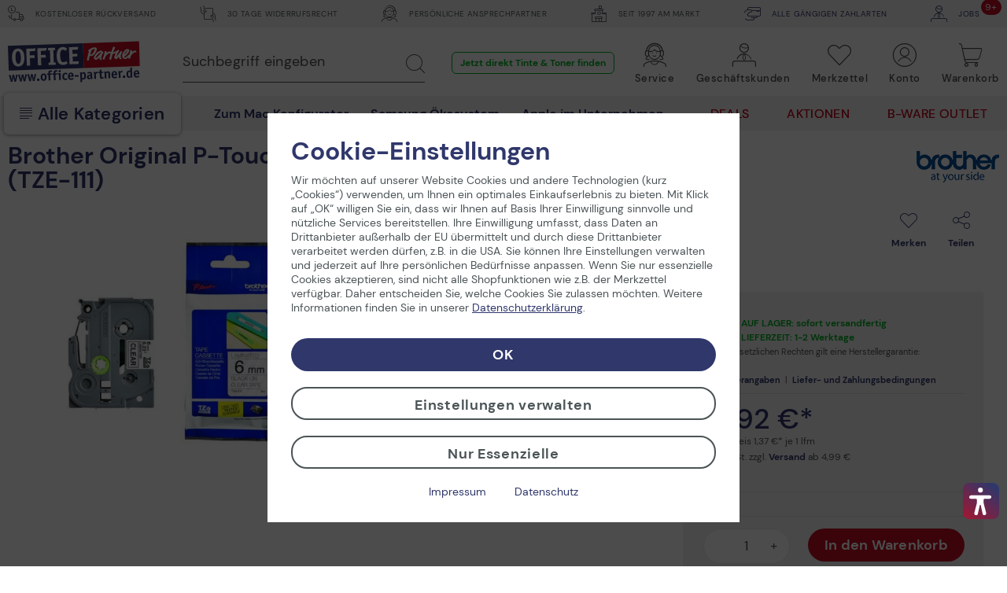

--- FILE ---
content_type: text/html; charset=UTF-8
request_url: https://www.office-partner.de/brother-2052911
body_size: 67404
content:
<!DOCTYPE html>
<html class="no-js" lang="de" itemscope="itemscope" itemtype="https://schema.org/WebPage">
<head>
<link rel="preconnect" href="//cdn-assets.office-partner.de">
<link rel="preconnect" href="//www.googletagmanager.com">
<link rel="preconnect" href="//www.trustedshops.com">
<link rel="preconnect" href="//widgets.trustedshops.com">
<link rel="preconnect" href="//static-eu.payments-amazon.com">
<link rel="preconnect" href="//payments-de.amazon.com">
<meta charset="utf-8">
<meta name="author" content="office-partner.de" />
<meta name="robots" content="index,follow" />
<meta name="revisit-after" content="7 days" />
<meta name="description" content=" " />
<meta property="og:type" content="product" />
<meta property="og:site_name" content="OFFICE Partner" />
<meta property="og:url" content="https://www.office-partner.de/brother-2052911" />
<meta property="og:title" content="Brother Original P-Touch Farbband schwarz auf transparent (TZE-111)" />
<meta property="og:description" content="&amp;nbsp;" />
<meta property="og:image" content="https://cdn-assets.office-partner.de/media/image/69/e9/9b/2052911_3Ut9YR1OvVmO1s.jpg" />
<meta property="product:brand" content="Brother" />
<meta property="product:price" content="10,92" />
<meta property="product:product_link" content="https://www.office-partner.de/brother-2052911" />
<meta name="twitter:card" content="product" />
<meta name="twitter:site" content="OFFICE Partner" />
<meta name="twitter:title" content="Brother Original P-Touch Farbband schwarz auf transparent (TZE-111)" />
<meta name="twitter:description" content="&amp;nbsp;" />
<meta name="twitter:image" content="https://cdn-assets.office-partner.de/media/image/69/e9/9b/2052911_3Ut9YR1OvVmO1s.jpg" />
<meta property="og:type" content="product" />
<meta property="og:site_name" content="OFFICE Partner" />
<meta property="og:url" content="https://www.office-partner.de/brother-2052911" />
<meta property="og:title" content="Brother Original P-Touch Farbband schwarz auf transparent (TZE-111)" />
<meta property="og:description" content=" " />
<meta property="og:image" content="https://cdn-assets.office-partner.de/media/image/69/e9/9b/2052911_3Ut9YR1OvVmO1s.jpg" />
<meta name="thumbnail" content="https://cdn-assets.office-partner.de/media/image/69/e9/9b/2052911_3Ut9YR1OvVmO1s.jpg" />
<meta property="product:brand" content="Brother" />
<meta property="product:price" content="10,92" />
<meta property="product:product_link" content="https://www.office-partner.de/brother-2052911" />
<meta name="twitter:card" content="product" />
<meta name="twitter:site" content="OFFICE Partner" />
<meta name="twitter:title" content="Brother Original P-Touch Farbband schwarz auf transparent (TZE-111)" />
<meta name="twitter:description" content=" " />
<meta name="twitter:image" content="https://cdn-assets.office-partner.de/media/image/69/e9/9b/2052911_3Ut9YR1OvVmO1s.jpg" />
<meta itemprop="copyrightHolder" content="OFFICE Partner" />
<meta itemprop="copyrightYear" content="2014" />
<meta itemprop="isFamilyFriendly" content="True" />
<meta itemprop="image" content="https://cdn-assets.office-partner.de/media/vector/d4/3f/28/Office-Partner-Logo.svg" />
<meta name="viewport" content="width=device-width, initial-scale=1.0">
<meta name="mobile-web-app-capable" content="yes">
<meta name="apple-mobile-web-app-title" content="OFFICE Partner">
<meta name="apple-mobile-web-app-capable" content="yes">
<meta name="apple-mobile-web-app-status-bar-style" content="default">
<link rel="apple-touch-icon-precomposed" href="https://cdn-assets.office-partner.de/media/image/e6/3a/54/OP_Logo_180x180.png">
<link rel="shortcut icon" href="https://cdn-assets.office-partner.de/media/unknown/d9/0c/f4/favicon.ico">
<link rel="icon" href="https://cdn-assets.office-partner.de/media/unknown/d9/0c/f4/favicon.ico">
<meta name="msapplication-navbutton-color" content="#C20E21" />
<meta name="application-name" content="OFFICE Partner" />
<meta name="msapplication-starturl" content="https://www.office-partner.de/" />
<meta name="msapplication-window" content="width=1024;height=768" />
<meta name="msapplication-TileImage" content="https://cdn-assets.office-partner.de/media/image/e6/3a/54/OP_Logo_180x180.png">
<meta name="msapplication-TileColor" content="#C20E21">
<meta name="theme-color" content="#C20E21" />
<link rel="canonical" href="https://www.office-partner.de/brother-2052911" />
<title itemprop="name">Brother Original P-Touch Farbband schwarz auf transparent (TZE-111) @ OFFICE Partner</title>
<link type='text/css' rel='stylesheet' href='/web/cache/OpgmbhOfficePartner_v02.cb93b51a739b3e0fc4ab.bundle.css'>
<script src="https://widgets.topi.eu/pdp_widget.umd.js" data-locale="de"></script>
<script>
var topi_payments = [{"id":84,"name":"topi_payment_rent","active":true}]
</script>
<script type="text/javascript">
window.econda = { onReady:[], ready: function(f){ this.onReady.push(f); } };
window.emos3 = {
defaults: {
siteid: 'www.office-partner.de',
langid: 'de',
countryid: 'DE'
},
stored: [],
send: function (p) { this.stored.push(p); },
controller: 'https://www.office-partner.de/Emospro',
timeout: parseInt(500, 10)
};
</script>
<script type="text/javascript" defer="defer" src="https://l.ecn-ldr.de/loader/loader.js" client-key="00001bca-fb393c2e-e291-3fda-993d-c95590d11a8b" container-id="4230"></script>
<script>var dv_accessibility_options = {"language":"de","standardToolPosition":4,"filters":{"height":"","displayBlock":".cart--amount,.cart--display,.cart--quantity","lineHeight":".account--display,.filter-panel--title,.navigation--signin-btn,.cart--amount,.cookie-permission--decline-button,.cookie-permission--configure-button,.cart--display","wrapInput":".main-search--form"},"enabledModules":{"keyboardNav":"1","contrast":"1","highlightLinks":"1","biggerText":"1","textSpacing":"1","legibleFonts":"1","bigCursor":"1","readingGuide":"1","tooltips":"0","pauseAnimations":"0"},"enableResetButton":"1","enablePageStructureButton":"1","enablePositionButton":"1","moduleKeyboardNav":{"frameColor":"#ff0000"},"moduleContrast":{"useInverseColors":"1","useDarkContrast":"1","useLightContrast":"1","useDesaturate":"1"},"moduleHighlightLinks":{"color":"#ffff00","background":"#00d1113a","highlightColor":"#000000"},"moduleLegibleFonts":["dvaccess-legible-fonts","dvaccess-legible-fonts-1"],"moduleBigCursor":{"imageURL":"[data-uri]"},"moduleReadingGuide":{"color":"#ff0000","background":"#000000","readingGuideColor":"#ff0000"},"snippets":{"copyright":"powered by <a href=https://designverign.de target=_blank rel=noopener title=designverign>designverign</a>","app.toggle.label":"Accessibility Tool ausklappen","menu.title":"Barrierefrei Hilfswerkzeuge","menu.button.move":"Icon verschieben","menu.button.page-structure":"Seiten-Struktur","menu.button.reset":"Zur\u00fccksetzen","menu.header.headers":"\u00dcberschriften","menu.header.landmarks":"Landmarks","menu.header.links":"Links","menu.position.left-top":"links oben","menu.position.left-center":"links zentriert","menu.position.left-bottom":"links unten","menu.position.right-top":"rechts oben","menu.position.right-center":"rechts mitte","menu.position.right-bottom":"rechts unten","menu.position.center-top":"mitte oben","menu.position.center-bottom":"mitte unten","module.button.bigger-text":"Gr\u00f6\u00dferer Text","module.button.bigger-text.0":"Gr\u00f6\u00dferer Text","module.button.bigger-text.1":"Gr\u00f6\u00dferer Text","module.button.bigger-text.2":"Gr\u00f6\u00dferer Text","module.button.bigger-text.3":"Gr\u00f6\u00dferer Text","module.button.cursor":"Mauszeiger","module.button.cursor.0":"Gro\u00dfer Mauszeiger","module.button.contrast":"Kontrast +","module.button.contrast.0":"Invertierte Farben","module.button.contrast.1":"Dunkler Kontrast","module.button.contrast.2":"Heller Kontrast","module.button.contrast.3":"Schwarz-Wei\u00df","module.button.highlight-links":"Links hervorheben","module.button.keyboard-nav":"Navigation per Tab-Taste","module.button.legible-fonts":"Schriftart","module.button.legible-fonts.0":"Lesbare Schriftart","module.button.legible-fonts.1":"Legasthenie freundlich","module.button.pause-animations":"Animationen pausieren","module.button.pause-animations.0":"Animationen abspielen","module.button.reading-guide":"Lese-F\u00fchrung","module.button.reading-guide.0":"Lese-F\u00fchrung","module.button.reading-guide.1":"Lese-F\u00fchrung","module.button.reading-guide.modal-title":"Hinweis","module.button.reading-guide.modal-text":"Tippen Sie kurz auf dem Bildschirm um die Lesef\u00fchrung auszurichten.","module.button.reading-guide.modal-button-text":"Verstanden","module.button.text-spacing":"Zeichen-Abstand","module.button.text-spacing.0":"Kleiner Abstand","module.button.text-spacing.1":"Moderater Abstand","module.button.text-spacing.2":"Gro\u00dfer Abstand","module.button.tooltips":"Zus\u00e4tzliche Beschreibung"}};</script>
<link href="/custom/plugins/VerignDvAccessibility/Resources/public/css/dvaccess.min.css" media="all" rel="stylesheet" type="text/css" />
<link href="/custom/plugins/VerignDvAccessibility/Resources/public/css/shopwareaccess.css" media="all" rel="stylesheet" type="text/css" />
<script>
window.dataLayer = window.dataLayer || [];
function gtag() { dataLayer.push(arguments) };
function getCookieValue(name)
{
const regex = new RegExp(`(^| )${name}=([^;]+)`)
const match = document.cookie.match(regex)
if (match) {
return match[2]
}
return null
}
const cookiePreferences = JSON.parse(getCookieValue('cookiePreferences'))
const analyticsStorageEnabled = cookiePreferences?.groups?.statistics?.cookies?.['x-ua-device']?.active;
const adsEnabled = cookiePreferences?.groups?.statistics?.cookies?.adverts?.active;
gtag('consent', 'default', {
'ad_user_data': 'denied',
'ad_storage': 'denied',
'ad_personalization': 'denied',
'analytics_storage': 'denied'
});
gtag('consent', 'update', {
'ad_user_data': adsEnabled ? 'granted' : 'denied',
'ad_storage': adsEnabled ? 'granted' : 'denied',
'ad_personalization': adsEnabled ? 'granted' : 'denied',
'analytics_storage': analyticsStorageEnabled ? 'granted' : 'denied'
});
window.dataLayer.push(
{"pageTitle":"Brother | Papier Folien Etiketten | Drucker Zubeh\u00f6r | Drucker | OFFICE Partner","pageCategory":"Detail","pageSubCategory":"","pageCategoryID":5839,"pageSubCategoryID":"","pageCountryCode":"de_DE","pageLanguageCode":"de","pageVersion":1,"pageTestVariation":"1","pageValue":1,"pageAttributes":"1","productID":49497,"productStyleID":"","productEAN":"4977766684750","productName":"Brother Original P-Touch Farbband schwarz auf transparent (TZE-111)","productPrice":"9.18","productCategory":"Brother","productCurrency":"EUR","productColor":"","productRealColor":"","visitorId":"","visitorLoginState":"Logged Out","visitorType":"NOT LOGGED IN","visitorDemographicInfo":"","visitorSocialConnections":"","visitorLifetimeValue":0,"visitorExistingCustomer":"No","productSku":"2052911","productSupplierSku":"TZE111"}
);
var google_tag_params = {ecomm_pagetype:"product",ecomm_pcat:["Brother"],ecomm_prodid:"2052911",ecomm_pname:"Brother Original P-Touch Farbband schwarz auf transparent (TZE-111)",ecomm_pvalue:9.18,ecomm_totalvalue:9.18}
window.dataLayer.push ({
'event':'remarketingTriggered',
'google_tag_params': window.google_tag_params
});
window.dataLayer.push (
{"ecommerce":{"currencyCode":"EUR","detail":{"actionField":{"list":"Brother"},"products":{"name":"Brother Original P-Touch Farbband schwarz auf transparent (TZE-111)","id":"2052911","price":9.18,"brand":"Brother","category":"Brother","supplierSku":"TZE111","isAvailable":"true"}},"impressions":[{"name":"Brother DK-22225 - Endlos-Papieretiketten - Rolle (3,8 cm x 30,5 m) - 1 Rolle(n) - f\u00fcr QL 1050, 1050N, 1060N, 500, 500A,","id":"1241718","price":9.21,"brand":"Brother","supplierSku":"DK22225","list":"Similar Articles"},{"name":"Brother DKN55224 Papierband Schwarz auf Wei\u00df - Rolle (5,4 cm x 30,5 m) - 1 Rolle(n) - f\u00fcr QL 1050, 1050N, 1060N, 500","id":"1241719","price":12.75,"brand":"Brother","supplierSku":"DKN55224","list":"Similar Articles"},{"name":"Brother Original P-Touch Farbband schwarz auf transparent (TC-101)","id":"150522","price":14.19,"brand":"Brother","supplierSku":"TC101","list":"Similar Articles"},{"name":"Brother Original P-Touch Farbband schwarz auf wei\u00df (TC-201)","id":"150523","price":14.11,"brand":"Brother","supplierSku":"TC201","list":"Similar Articles"},{"name":"Brother Original P-Touch Farbband schwarz auf blau (TC-501)","id":"150527","price":14.11,"brand":"Brother","supplierSku":"TC501","list":"Similar Articles"},{"name":"Brother Original Thermopapier A7 (74 x 105 mm) 50 Blatt","id":"15855","price":2.98,"brand":"Brother","supplierSku":"C11","list":"Similar Articles"}]}}
);
window.uetq = window.uetq || []; window.uetq.push('consent', 'default', { 'ad_storage': 'denied' });
window.uetq = window.uetq || []; window.uetq.push('consent', 'update', { 'ad_storage': adsEnabled ? 'granted' : 'denied' });
</script>
<script>(function(w,d,s,l,i){w[l]=w[l]||[];w[l].push({'gtm.start':
new Date().getTime(),event:'gtm.js'});var f=d.getElementsByTagName(s)[0],
j=d.createElement(s),dl=l!='dataLayer'?'&l='+l:'';j.async=true;j.src=
'//www.googletagmanager.com/gtm.js?id='+i+dl;f.parentNode.insertBefore(j,f);
})(window,document,'script','dataLayer','GTM-KNWZ9GM');</script>
</head>
<body class="is--ctl-detail is--act-index amazon-pay-listing-buttons" >
<noscript>
<iframe src="//www.googletagmanager.com/ns.html?id=GTM-KNWZ9GM"
height="0"
width="0"
style="display:none;visibility:hidden">
</iframe>
</noscript>
<div class="page-wrap">
<noscript class="noscript-main">
<div class="alert is--warning">
<div class="alert--icon">
<i class="icon--element icon--warning"></i>
</div>
<div class="alert--content">
Um OFFICE&#x20;Partner in vollem Umfang nutzen zu k&ouml;nnen, empfehlen wir Ihnen Javascript in Ihrem Browser zu aktiveren.
</div>
</div>
</noscript>
<div class="container--ajax-cart"
data-collapse-cart="true" data-triggerElSelector="#header-main .navigation--entry.entry--cart" data-displayMode="offcanvas"></div>
<div class="top-bar">
<div class="container block-group">
<div class="top-bar--shop block">
<div class="top-bar--list">
<span class="top-bar--entry"><span class="ofp-icon--delivery-truck-clock"></span> Kostenloser Rückversand </span>
<span class="top-bar--entry"> <span class="ofp-icon--business-contract-handshake-sign"></span> 30 Tage Widerrufsrecht </span>
<span class="top-bar--entry"> <span class="ofp-icon--service"></span> Persönliche Ansprechpartner </span>
<span class="top-bar--entry"> <span class="ofp-icon--shop"></span> Seit 1997 am Markt </span>
<span class="top-bar--entry"> <a href="https://www.office-partner.de/zahlungsarten"><span class="ofp-icon--credit-card-give"></span> Alle gängigen Zahlarten</a> </span>
<span class="top-bar--entry"> <a href="https://www.office-partner.de/karriere/"><span class="ofp-icon--b2b"></span><span class="badge is--primary is--minimal job--quantity">9+</span> jobs</a></span>
</div>
</div>
</div>
</div>
<header id="header-main" class="header-main is--stuckable">
<div class="container header--navigation">
<div class="header--navigation-inner block-group">
<div class="logo-main nav-left block" role="banner">
<div class="logo--shop block">
<a class="logo--link" href="https://www.office-partner.de/"
title="OFFICE&#x20;Partner - Ihr Online Shop für Bürotechnik &amp; Bürobedarf">
<picture>
<img src="https://cdn-assets.office-partner.de/media/vector/d4/3f/28/Office-Partner-Logo.svg"
alt="OFFICE&#x20;Partner"/>
</picture>
</a>
</div>
</div>
<div class="nav-right">
<nav class="shop--navigation block-group">
<ul class="navigation--list block has--drop-down" role="menubar">
<li class="navigation--entry entry--search" role="menuitem" data-search="true"
aria-haspopup="true">
<a class="btn entry--link entry--no-trigger" href="#show-hide--search"
title="Suche anzeigen / schließen">
<span class="ofp-icon--search"></span>
<span class="search--display">Suchen</span>
</a>
<a class="entry--link close--trigger-search btn is--hidden">
<span class="ofp-icon--delete-mobil"></span>
<span class="search--display">Suchen</span>
</a>
</li>

	




    

    



    

    



	<li class="navigation--entry entry--service hidden--xs hidden--s" role="menuitem"
        aria-haspopup="true" data-drop-down-menu="true">
		
			<a href="javascript:;" title="Service" class="btn is--icon-left entry--link service--link">
				<span>
				<span class="ofp-icon--service"></span>
				<span class="account--display">
					Service
					<span class="account--arrow"></span>
				</span>
				</span>
			</a>
		

        <div class="dropdown-menu dropdown-menu--large dropdown-menu--service">
    <span class="ofp-icon--delete"></span>

    <div class="dropdown-menu--inner">
        <span class="is--back-button">Zurück</span>
        <div class="dropdown-menu--title">
            <span class="ofp-icon--service"></span>
            Service
        </div>
        <div class="dropdown-menu--container">
            <div class="dropdown-menu--content dropdown-menu--content-left">
                <p>
                    <span class="ofp-icon--chat is--right"></span>                    <strong>Service & Support</strong><br>                    Tel. Mo-Fr 09-12 Uhr und 13-16 Uhr<br><a href="tel:+4925429558250" class="service--link">+49 2542 9558-250</a>                     <br><a href="mailto:shop@office-partner.de" class="service--link">shop@office-partner.de</a>
                </p>
                <p>
                    Lieber Kunde, wir sind wie gewohnt für Sie erreichbar. Ihre Bestellungen werden schnellstmöglich von uns versendet.
                </p>
                <p>
                    
                </p>
            </div>
            <div class="dropdown-menu--content dropdown-menu--content-right">
                <div class="link--list">
                                            <ul class="service--list is--rounded" role="menu">
                                                            <li class="service--entry" role="menuitem">
                                    <a class="service--link" href="/widerrufsrecht" title="30 Tage kostenlose Rückgabe" >
                                        30 Tage kostenlose Rückgabe
                                    </a>
                                </li>
                                                            <li class="service--entry" role="menuitem">
                                    <a class="service--link" href="/faq" title="Häufig gestellte Fragen (FAQ)" >
                                        Häufig gestellte Fragen (FAQ)
                                    </a>
                                </li>
                                                            <li class="service--entry" role="menuitem">
                                    <a class="service--link" href="/stellenangebote/" title="Jobs bei Office Partner" >
                                        Jobs bei Office Partner
                                    </a>
                                </li>
                                                            <li class="service--entry" role="menuitem">
                                    <a class="service--link" href="https://www.office-partner.de/zahlungsarten" title="Zahlungsarten" >
                                        Zahlungsarten
                                    </a>
                                </li>
                                                            <li class="service--entry" role="menuitem">
                                    <a class="service--link" href="https://www.office-partner.de/versandinformationen" title="Versandinformationen" >
                                        Versandinformationen
                                    </a>
                                </li>
                                                            <li class="service--entry" role="menuitem">
                                    <a class="service--link" href="https://www.office-partner.de/newsletter" title="Newsletter" >
                                        Newsletter
                                    </a>
                                </li>
                                                    </ul>
                                    </div>

                <a class="btn service--link" href="/kontaktformular">
                    E-Mail an uns
                </a>

                <a class="btn service--link" href="/office-partner-rueckruf-service">
                    Rückruf
                </a>
            </div>
        </div>
    </div>
</div>	</li>




	<li class="navigation--entry entry--b2b hidden--xs hidden--s" role="menuitem"
		aria-haspopup="true" data-drop-down-menu="true">
		
			<a href="javascript:;" title="Geschäftskunden" class="btn is--icon-left entry--link b2b--link">
				<span>
				<span class="ofp-icon--b2b"></span>
				<span class="account--display">
					Geschäftskunden
					<span class="account--arrow"></span>
				</span>
				</span>
			</a>
		

		<div class="dropdown-menu dropdown-menu--b2b">
    <span class="ofp-icon--delete"></span>

    <div class="dropdown-menu--inner">
        <span class="is--back-button">Zurück</span>
        <div class="dropdown-menu--title">
            <span class="ofp-icon--b2b"></span>
            Geschäftskunden
        </div>
        <div class="dropdown-menu--container">
            <div class="dropdown-menu--content">
                
    
                    <p>
                        <span class="ofp-icon--validation-shield is--left"></span>
                    <span><strong>Unser B2B-Shop</strong><br>
                    · Versand im Namen Dritter<br>
                    · Über 45.000 Produkte<br>
                    · Angebotserstellung<br>
                    </p>
                    <p class="notice">
                        <span class="ofp-icon--customer-support is--left"></span>
                    <span><strong>B2B-Vertriebsteam</strong><br>
                    Tel.  Mo-Fr 09-12 Uhr und 13-16 Uhr<br> <a href="tel:+4925429558240" class="service--link">+49 2542 9558-240</a> 
                    <br><a href="mailto:b2b@office-partner.de" class="service--link">b2b@office-partner.de</a><br>
                    </span>
                    </p>

                    <a class="btn service--link" href="https://www.office-partner.de/b2b/">
                        Unser Service-Angebot
                    </a>

                    <a class="btn service--link" href="https://www.office-partner.de/mein-konto/">
                        Zur Anmeldung
                    </a>
                

            <button class="btn price-switcher-btn service--link" data-url="/widgets/priceswitch">
                            Nettopreise anzeigen
            
            <div class="sm-btn-spinner hidden">
                <div></div>
                <div></div>
                <div></div>
                <div></div>
            </div>
        </button>
    
            </div>
        </div>
    </div>
</div>	</li>




	<li class="navigation--entry entry--notepad ajax--flyout-request is--empty" role="menuitem"
		aria-haspopup="true" data-drop-down-menu="true">
		
			<a href="https://www.office-partner.de/merkzettel/" title="Merkzettel" class="btn notepad--link ajax--flyout-request">
                <span class="badge is--primary is--minimal notes--quantity"></span>
				<span class="ofp-icon--note ajax--flyout-request"></span>
				<span class="account--display ajax--flyout-request">
					Merkzettel
					<span class="account--arrow"></span>
				</span>
			</a>
		

		<div class="dropdown-menu dropdown-menu--notepad">
    <span class="ofp-icon--delete"></span>

    <div class="dropdown-menu--inner">
        <div class="dropdown-menu--title">
            <span class="ofp-icon--note"></span>
            Merkzettel
            
        </div>
        <div class="dropdown-menu--title menu--notepad-add-success">
            <span class="ofp-icon--success"></span>
            <p>
            Der Artikel wurde dem Merkzettel hinzugefügt.
            </p>
        </div>
        <div class="dropdown-menu--title menu--notepad-delete-success">
            <span class="ofp-icon--trash"></span>
            <p>
            Der Artikel wurde vom Merkzettel entfernt.
            </p>
        </div>
        <div class="dropdown-menu--title menu--notepad-add-notallowed">
            Der Merkzettel ist eine Komfortfunktion. Um den Merkzettel zu nutzen, müssen Sie ihre Cookie-Einstellungen für Komfortfunktionen ändern. <a href="#" data-openconsentmanager="true">Cookie Einstellungen ändern</a>
        </div>
        <div class="dropdown-menu--container">
            <div class="dropdown-menu--content">
                <div class="container--ajax-notes" data-collapse-notes="true" data-triggerElSelector="#header-main .navigation--entry.entry--notepad"></div>
            </div>
        </div>
    </div>
</div>
	</li>




	<li class="navigation--entry entry--account" role="menuitem"
		aria-haspopup="true" data-drop-down-menu="true">
		
			<a href="https://www.office-partner.de/mein-konto/" title="Konto" class="btn is--icon-left entry--link account--link">
				<span>
									<span class="ofp-icon--account"></span>
								<span class="account--display">
					Konto
					<span class="account--arrow"></span>
				</span>
				</span>
			</a>
		

					<div class="dropdown-menu dropdown-menu--account">
    <span class="ofp-icon--delete"></span>

    <div class="dropdown-menu--inner">
        <div class="dropdown-menu--title">
            <span class="ofp-icon--account"></span>
            Konto & Login
        </div>
        <div class="dropdown-menu--container">
            <div class="dropdown--account-content">
                <div class="dropdown--account-content-top">
                    <div class="dropdown--account-content-title">
                        <p class="title--message">
                            Ich bin Office Partner Kunde:
                        </p>
                    </div>
                    <div class="dropdown--account-content-login-form">
                                                                            
                        <form name="sLogin" method="post" action="https://www.office-partner.de/account/login/sTarget/account/sTargetAction/index#login">
                            <div class="account--login-inputs">
                                <input class="register--login-field service--link" name="email" placeholder="Ihre E-Mail Adresse*" type="email" id="email" tabindex="1" required>
                                <input class="register--login-field service--link" name="password" placeholder="Ihr Passwort*" type="password" id="passwort" tabindex="2" required>
                            </div>
                            <div class="account--login-sumbit">
                                <a href="https://www.office-partner.de/account/password" class="service--link lost--password" title="Passwort vergessen?">
                                    Passwort vergessen?
                                </a>
                                <button type="submit" class="btn service--link" name="Submit" tabindex="3">Einloggen</button>
                            </div>
                        </form>
                    </div>
                </div>
                <div class="dropdown--account-content-bottom">
                    <div class="dropdown--account-content-title">
                        <p class="title--message">
                            Neu bei Office Partner?
                        </p>
                    </div>
                    <div class="dropdown--account-content-register">
                        <p>
                            <span>Nutzen Sie die Vorteile einer Registrierung bei Office Partner:</span><br>
                                <span class="ofp-icon--validation-shield flyout--icon"></span>
                                <span class="register--benefits">· Persönliches Kundenkonto<br>
                                    · Eigener Merkzettel<br>
                                    · Kostenloser Newsletter<br>
                                    · Und vieles mehr</span>
                           
                        </p>
                        <a href="https://www.office-partner.de/mein-konto/#/register" class="btn service--link"
                           title="Registrieren">
                            Registrieren
                        </a>
                    </div>
                </div>
            </div>
        </div>
    </div>
</div>
			</li>




	<li class="navigation--entry entry--cart" role="menuitem">
		<a class="btn is--icon-right cart--link is--empty" href="https://www.office-partner.de/warenkorb/" title="Warenkorb">
			<span class="badge is--primary is--minimal cart--quantity is--hidden">0</span>
			<span class="ofp-icon--basket"></span>
			<span class="cart--display">
									Warenkorb
							</span>
			<span class="cart--amount">
				0,00&nbsp;&euro; *
			</span>
		</a>
		<div class="ajax-loader">&nbsp;</div>
	</li>




<li class="navigation--entry entry--menu-right" role="menuitem">
<a class="entry--link entry--trigger btn" href="#offcanvas--right" data-direction="fromRight"
data-offcanvas="true" data-offCanvasSelector=".sidebar-main">
<span class="ofp-icon--menu"></span>
<span class="account--display">Kategorien</span>
</a>
<a class="entry--link close--trigger btn is--hidden">
<span class="ofp-icon--delete-mobil"></span>
<span class="account--display">Kategorien</span>
</a>
</li>
</ul>
<div class="entry--search block" data-search="true"
aria-haspopup="true">
<form action="/search" method="get" class="main-search--form hidden--xs hidden--s">
<input type="search" name="sSearch" class="main-search--field" aria-label="Suchbegriff eingeben" autocomplete="off" autocapitalize="off" placeholder="Suchbegriff eingeben" required />
<button type="submit" class="main-search--button" aria-label="Suchen">
<span class="ofp-icon--search"></span>
<span class="main-search--text">Suchen</span>
</button>
<div class="form--ajax-loader"></div>
</form>
<div class="main-search--results-outer">
<span class="ofp-icon--delete"></span>
<div class="search-results--title">
<span class="ofp-icon--search"></span>
Suche
</div>
<form action="/search" method="get" class="main-search--form main-search--form-mobile">
<input type="search" name="sSearch" aria-label="Suchbegriff eingeben" class="main-search--field epoq_search_box" autocomplete="off" autocapitalize="off" placeholder="Suchbegriff eingeben" required />
<button type="submit" class="main-search--button epoq_search_button" aria-label="Suchen">
<span class="ofp-icon--search"></span>
<span class="main-search--text">Suchen</span>
</button>
<div class="form--ajax-loader"></div>
</form>
<div class="container-fluid">
<div class="container">
<div class="main-search--results es-suggest wl-es-additions" data-search-url="https://www.office-partner.de/search" data-suggest-url="/widgets/suggest">
<div class="block-group">
<div data-group="redirect">
<div class="h5 es-redirect">: <span class="ajax--redirect"></span></div>
</div>
<div class="block block--products" data-no-image="/themes/Frontend/OpgmbhBase_v02/frontend/_public/src/img/no-picture.jpg">
<div data-group="products">
<div class="h4 es-title"></div>
<ul class="list--products ajax--products" data-empty=""></ul>
</div>
</div>
</div>
</div>
<div class="static-links">
<div class="natural-search">
<p class="static-links--headline">Jetzt in natürlicher Sprache suchen</p>
<ul class="natural-search__list">
<li>
<svg xmlns="http://www.w3.org/2000/svg" id="Layer_1" data-name="Layer 1" viewBox="0 0 24 24" width="512" height="512">
<path d="M19.5,24a1,1,0,0,1-.929-.628l-.844-2.113-2.116-.891a1.007,1.007,0,0,1,.035-1.857l2.088-.791.837-2.092a1.008,1.008,0,0,1,1.858,0l.841,2.1,2.1.841a1.007,1.007,0,0,1,0,1.858l-2.1.841-.841,2.1A1,1,0,0,1,19.5,24ZM10,21a2,2,0,0,1-1.936-1.413L6.45,14.54,1.387,12.846a2.032,2.032,0,0,1,.052-3.871L6.462,7.441,8.154,2.387A1.956,1.956,0,0,1,10.108,1a2,2,0,0,1,1.917,1.439l1.532,5.015,5.03,1.61a2.042,2.042,0,0,1,0,3.872h0l-5.039,1.612-1.612,5.039A2,2,0,0,1,10,21ZM20.5,7a1,1,0,0,1-.97-.757l-.357-1.43L17.74,4.428a1,1,0,0,1,.034-1.94l1.4-.325L19.53.757a1,1,0,0,1,1.94,0l.354,1.418,1.418.355a1,1,0,0,1,0,1.94l-1.418.355L21.47,6.243A1,1,0,0,1,20.5,7Z"/>
</svg>
<a href="https://www.office-partner.de/search/index/sSearch/Was+sind+die+besten+AI+Laptops%3F"
title="Was sind die besten AI Laptops?">
Was sind die besten AI Laptops?
</a>
</li>
<li>
<svg xmlns="http://www.w3.org/2000/svg" id="Layer_1" data-name="Layer 1" viewBox="0 0 24 24" width="512" height="512">
<path d="M19.5,24a1,1,0,0,1-.929-.628l-.844-2.113-2.116-.891a1.007,1.007,0,0,1,.035-1.857l2.088-.791.837-2.092a1.008,1.008,0,0,1,1.858,0l.841,2.1,2.1.841a1.007,1.007,0,0,1,0,1.858l-2.1.841-.841,2.1A1,1,0,0,1,19.5,24ZM10,21a2,2,0,0,1-1.936-1.413L6.45,14.54,1.387,12.846a2.032,2.032,0,0,1,.052-3.871L6.462,7.441,8.154,2.387A1.956,1.956,0,0,1,10.108,1a2,2,0,0,1,1.917,1.439l1.532,5.015,5.03,1.61a2.042,2.042,0,0,1,0,3.872h0l-5.039,1.612-1.612,5.039A2,2,0,0,1,10,21ZM20.5,7a1,1,0,0,1-.97-.757l-.357-1.43L17.74,4.428a1,1,0,0,1,.034-1.94l1.4-.325L19.53.757a1,1,0,0,1,1.94,0l.354,1.418,1.418.355a1,1,0,0,1,0,1.94l-1.418.355L21.47,6.243A1,1,0,0,1,20.5,7Z"/>
</svg>
<a href="https://www.office-partner.de/search/index/sSearch/Was+brauche+ich+f%C3%BCr+ein+Heimkinoerlebnis%3F"
title="Was brauche ich für ein Heimkinoerlebnis?">
Was brauche ich für ein Heimkinoerlebnis?
</a>
</li>
<li>
<svg xmlns="http://www.w3.org/2000/svg" id="Layer_1" data-name="Layer 1" viewBox="0 0 24 24" width="512" height="512">
<path d="M19.5,24a1,1,0,0,1-.929-.628l-.844-2.113-2.116-.891a1.007,1.007,0,0,1,.035-1.857l2.088-.791.837-2.092a1.008,1.008,0,0,1,1.858,0l.841,2.1,2.1.841a1.007,1.007,0,0,1,0,1.858l-2.1.841-.841,2.1A1,1,0,0,1,19.5,24ZM10,21a2,2,0,0,1-1.936-1.413L6.45,14.54,1.387,12.846a2.032,2.032,0,0,1,.052-3.871L6.462,7.441,8.154,2.387A1.956,1.956,0,0,1,10.108,1a2,2,0,0,1,1.917,1.439l1.532,5.015,5.03,1.61a2.042,2.042,0,0,1,0,3.872h0l-5.039,1.612-1.612,5.039A2,2,0,0,1,10,21ZM20.5,7a1,1,0,0,1-.97-.757l-.357-1.43L17.74,4.428a1,1,0,0,1,.034-1.94l1.4-.325L19.53.757a1,1,0,0,1,1.94,0l.354,1.418,1.418.355a1,1,0,0,1,0,1.94l-1.418.355L21.47,6.243A1,1,0,0,1,20.5,7Z"/>
</svg>
<a href="https://www.office-partner.de/search/index/sSearch/Ich+brauche+Tinte+f%C3%BCr+meinen+Drucker"
title="Ich brauche Tinte für meinen Drucker">
Ich brauche Tinte für meinen Drucker
</a>
</li>
<li>
<svg xmlns="http://www.w3.org/2000/svg" id="Layer_1" data-name="Layer 1" viewBox="0 0 24 24" width="512" height="512">
<path d="M19.5,24a1,1,0,0,1-.929-.628l-.844-2.113-2.116-.891a1.007,1.007,0,0,1,.035-1.857l2.088-.791.837-2.092a1.008,1.008,0,0,1,1.858,0l.841,2.1,2.1.841a1.007,1.007,0,0,1,0,1.858l-2.1.841-.841,2.1A1,1,0,0,1,19.5,24ZM10,21a2,2,0,0,1-1.936-1.413L6.45,14.54,1.387,12.846a2.032,2.032,0,0,1,.052-3.871L6.462,7.441,8.154,2.387A1.956,1.956,0,0,1,10.108,1a2,2,0,0,1,1.917,1.439l1.532,5.015,5.03,1.61a2.042,2.042,0,0,1,0,3.872h0l-5.039,1.612-1.612,5.039A2,2,0,0,1,10,21ZM20.5,7a1,1,0,0,1-.97-.757l-.357-1.43L17.74,4.428a1,1,0,0,1,.034-1.94l1.4-.325L19.53.757a1,1,0,0,1,1.94,0l.354,1.418,1.418.355a1,1,0,0,1,0,1.94l-1.418.355L21.47,6.243A1,1,0,0,1,20.5,7Z"/>
</svg>
<a href="https://www.office-partner.de/search/index/sSearch/Ich+brauche+einen+Laptop+unter+400+%E2%82%AC"
title="Ich brauche einen Laptop unter 400 €">
Ich brauche einen Laptop unter 400 €
</a>
</li>
<li>
<svg xmlns="http://www.w3.org/2000/svg" id="Layer_1" data-name="Layer 1" viewBox="0 0 24 24" width="512" height="512">
<path d="M19.5,24a1,1,0,0,1-.929-.628l-.844-2.113-2.116-.891a1.007,1.007,0,0,1,.035-1.857l2.088-.791.837-2.092a1.008,1.008,0,0,1,1.858,0l.841,2.1,2.1.841a1.007,1.007,0,0,1,0,1.858l-2.1.841-.841,2.1A1,1,0,0,1,19.5,24ZM10,21a2,2,0,0,1-1.936-1.413L6.45,14.54,1.387,12.846a2.032,2.032,0,0,1,.052-3.871L6.462,7.441,8.154,2.387A1.956,1.956,0,0,1,10.108,1a2,2,0,0,1,1.917,1.439l1.532,5.015,5.03,1.61a2.042,2.042,0,0,1,0,3.872h0l-5.039,1.612-1.612,5.039A2,2,0,0,1,10,21ZM20.5,7a1,1,0,0,1-.97-.757l-.357-1.43L17.74,4.428a1,1,0,0,1,.034-1.94l1.4-.325L19.53.757a1,1,0,0,1,1.94,0l.354,1.418,1.418.355a1,1,0,0,1,0,1.94l-1.418.355L21.47,6.243A1,1,0,0,1,20.5,7Z"/>
</svg>
<a href="https://www.office-partner.de/search/index/sSearch/Ich+ben%C3%B6tige+einen+Drucker+4-farbig+mit+Duplex"
title="Ich benötige einen Drucker 4-farbig mit Duplex">
Ich benötige einen Drucker 4-farbig mit Duplex
</a>
</li>
</ul>
</div>
<div class="static-links--most-wanted static-links--content">
<div class="static-links--headline">Beliebt in Suche</div>
<ul>
<li>
<a href="https://www.office-partner.de/deals/"
title="Deals ansehen">
Deals
</a>
</li>
<li>
<a href="https://www.office-partner.de/deals/b-ware-und-gebrauchte-produkte/"
title="Geprüfte B-Ware ansehen">
Geprüfte B-Ware
</a>
</li>
<li>
<a href="https://www.office-partner.de/g60sf-n2008265625"
title="Samsung Odyssey Monitor ansehen">
Samsung Odyssey Monitor
</a>
</li>
<li>
<a href="https://www.office-partner.de/xerox-laserdrucker-der-400er-serie/"
title="Xerox 400er-Serie ansehen">
Xerox 400er-Serie
</a>
</li>
<li>
<a href="https://www.office-partner.de/brother-dcp-j1200we-eco-25960936"
title="Brother DCP-J1200WE ansehen">
Brother DCP-J1200WE
</a>
</li>
<li>
<a href="https://www.office-partner.de/appleconfigurator"
title="Mac Konfigurator ansehen">
Mac Konfigurator
</a>
</li>
</ul>
</div>
<div class="static-links--popular static-links--content hidden--xs hidden--s">
<div class="static-links--headline">Meistgesucht</div>
<ul>
<li>
<a href=""
title=" ansehen">
</a>
</li>
<li>
<a href="https://www.office-partner.de/aktionen/"
title="Aktionen ansehen">
Aktionen
</a>
</li>
<li>
<a href="https://www.office-partner.de/uled-smart-tv-75u7q-cr-n2008253008"
title="Hisense Mini-LED Smart TV  ansehen">
Hisense Mini-LED Smart TV
</a>
</li>
<li>
<a href="https://www.office-partner.de/toshiba-n300-nas-systems-16tb-bulk-n2000054796"
title="Toshiba N300 NAS ansehen">
Toshiba N300 NAS
</a>
</li>
<li>
<a href="https://www.office-partner.de/search?sSearch=xbox_konsolen"
title="Xbox ansehen">
Xbox
</a>
</li>
<li>
<a href="https://www.office-partner.de/hp-euro-cashback/"
title="HP Euro Cashback ansehen">
HP Euro Cashback
</a>
</li>
</ul>
</div>
<div class="static-links--blog static-links--content hidden--xs hidden--s">
<div class="static-links--headline">Neu im Blog</div>
<ul>
<li>
<a href="https://www.office-partner.de/neuigkeiten/fit-und-voller-energie-ins-buero-dank-sportlicher-morgenroutine-und-passenden-fitnesstracker/"
title="Blogartikel 'Fit und voller Energie ins Büro – dank sportlicher Morgenroutine und passenden Fitnesstracker!' lesen">
Fit und voller Energie ins Büro – dank sportlicher Morgenroutine und passenden Fitnesstracker!
</a>
</li>
<li>
<a href="https://www.office-partner.de/neuigkeiten/warum-drucker-trotz-digitalisierung-unverzichtbar-sind/" title="Blogartikel 'Warum Drucker trotz Digitalisierung unverzichtbar sind' lesen">
Warum Drucker trotz Digitalisierung unverzichtbar sind
</a>
</li>
<li>
<a href="https://www.office-partner.de/neuigkeiten/versteckte-kosten-im-buero-wo-sie-wirklich-lauern-und-wie-unternehmen-sie-vermeiden/" title="Blogartikel 'Versteckte Kosten im Büro – Wo sie wirklich lauern und wie Unternehmen sie vermeiden' lesen">
Versteckte Kosten im Büro – Wo sie wirklich lauern und wie Unternehmen sie vermeiden
</a>
</li>
<li>
<a href="https://www.office-partner.de/neuigkeiten/umfassende-sicherheit-fuer-ihr-unternehmen-die-innovativen-tp-link-vigi-ueberwachungskameras/" title="Blogartikel 'Umfassende Sicherheit für Ihr Unternehmen: Die innovativen TP-Link VIGI Überwachungskameras' lesen">
Umfassende Sicherheit für Ihr Unternehmen: Die innovativen TP-Link VIGI Überwachungskameras
</a>
</li>
<li>
<a href="https://www.office-partner.de/neuigkeiten/produkttests/ergebnisse/testergebnis-epson-ef-61g-im-test/" title="Blogartikel 'Testergebnis: Epson EF-61G im Test' lesen">
Testergebnis: Epson EF-61G im Test
</a>
</li>
<li>
<a href="https://www.office-partner.de/neuigkeiten/rundum-ueberzeugend-fuer-profis-der-hochproduktive-epson-surelab-d500-drucker/" title="Blogartikel 'Rundum überzeugend für Profis: Der hochproduktive Epson SureLab D500 Drucker' lesen">
Rundum überzeugend für Profis: Der hochproduktive Epson SureLab D500 Drucker
</a>
</li>
</ul>
</div>
<div class="static-links--advertising static-links--content hidden--xs hidden--s">
<div class="static-links--headline"></div>
<ul>
<li>
<a href="https://www.office-partner.de/dell-ki/" title="Dell Ai Business PC ansehen">
<img class="lazyload" data-src="https://eu-central-1-shared-euc1-02.graphassets.com/AlQhezaVpTyKtzVUavgRpz/cmkcfpipaojdm08unemhjuf14" src="" alt="Dell Ai Business PC"/>
</a>
</li>
<li>
<div class="main-search--banner-right">
<a class="main-search--banner-link" href="/tinte-toner/">
<span class="ofp-icon--ink-search"></span>
<div>
<div class="tinte-toner-finder-search-box--headline">Tinte & Toner</div>
<p>Passend für Ihren Drucker</p>
<button class="btn">Jetzt finden!</button>
</div>
</a>
</div>
</li>
</ul>
</div>
</div>
</div>
</div>
<div class="main-search--banner-bottom">
<a class="main-search--banner-link-mobile" href="/tinte-toner/">
<picture>
<source class="lazyload" type="image/webp" srcset="https://cdn-assets.office-partner.de/media/image/fd/e3/f0/tinte_toner_banner_mobile.png?format=webp"/>
<source class="lazyload" srcset="https://cdn-assets.office-partner.de/media/image/fd/e3/f0/tinte_toner_banner_mobile.png?quality=90"/>
<img data-src="https://cdn-assets.office-partner.de/media/image/fd/e3/f0/tinte_toner_banner_mobile.png" class="lazyload" src="" alt="Tinte & Toner suchen" />
</picture>
</a>
</div>
<span class="main-search--backdrop"></span>
</div>
</div>
<a class="ttf-btn" href="/tinte-toner/">
Jetzt direkt Tinte & Toner finden
</a>
</nav>
</div>
</div>
</div>
<nav class="navigation-main">
<div class="navigation-main--background"></div>
<div class="container">
<div class="navigation--list-wrapper op-advanced-menu" data-op-advanced-menu="true">
<div class="navigation--list container" role="menubar">
<div class="navigation--entry navigation--entry-all-categories" role="menuitem">
<a class="navigation--link" href="#" title="Alle Kategorien">
<span><span class='ofp-icon--menu'></span> Alle Kategorien</span>
<div class="arrow-up"></div>
</a>
<div class="menu--container menu--level-0 columns--1 scrollable-place"><div class="menu--list-wrapper"><ul class="menu--list"><li class="menu--list-item item--level-0 "><a class="menu--list-item-link top-link" href="#" title="Drucker">Drucker<span class="is--icon-right"><i class="icon--arrow-right"></i></span></a><div class="menu--list-item-link--sub"><a class="sub-main-link" href="https://www.office-partner.de/drucker/">Direkt zu Drucker</a><div class="sub-inner"><ul class="level1"><li class="level1--item"><a class="level1--item--link" href="https://www.office-partner.de/drucker/multifunktionsdrucker/">Multifunktionsdrucker</a><ul class="level2"><li class="level2--item"><a class="level2--item--link" href="https://www.office-partner.de/drucker/multifunktionsdrucker/multifunktionsdrucker-tintenstrahl/">Multifunktionsdrucker Tintenstrahl</a></li><li class="level2--item"><a class="level2--item--link" href="https://www.office-partner.de/drucker/multifunktionsdrucker/multifunktionsdrucker-laser/">Multifunktionsdrucker Laser</a></li></ul></li><li class="level1--item"><a class="level1--item--link" href="https://www.office-partner.de/drucker/tintenstrahldrucker/">Tintenstrahldrucker</a><ul class="level2"><li class="level2--item"><a class="level2--item--link" href="https://www.office-partner.de/drucker/tintenstrahldrucker/brother-tintenstrahldrucker/">Brother Tintenstrahldrucker</a></li><li class="level2--item"><a class="level2--item--link" href="https://www.office-partner.de/drucker/tintenstrahldrucker/canon-tintenstrahldrucker/">Canon Tintenstrahldrucker</a></li><li class="level2--item"><a class="level2--item--link" href="https://www.office-partner.de/drucker/tintenstrahldrucker/epson-tintenstrahldrucker/">Epson Tintenstrahldrucker</a></li><li class="level2--item"><a class="level2--item--link" href="https://www.office-partner.de/drucker/tintenstrahldrucker/hp-tintenstrahldrucker/">HP Tintenstrahldrucker</a></li></ul></li><li class="level1--item"><a class="level1--item--link" href="https://www.office-partner.de/drucker/laserdrucker/">Laserdrucker</a><ul class="level2"><li class="level2--item"><a class="level2--item--link" href="https://www.office-partner.de/drucker/laserdrucker/brother-laserdrucker/">Brother Laserdrucker</a></li><li class="level2--item"><a class="level2--item--link" href="https://www.office-partner.de/drucker/laserdrucker/canon-laserdrucker/">Canon Laserdrucker</a></li><li class="level2--item"><a class="level2--item--link" href="https://www.office-partner.de/drucker/laserdrucker/hp-laserdrucker/">HP Laserdrucker</a></li><li class="level2--item"><a class="level2--item--link" href="https://www.office-partner.de/drucker/laserdrucker/kyocera-laserdrucker/">Kyocera Laserdrucker</a></li><li class="level2--item"><a class="level2--item--link" href="https://www.office-partner.de/drucker/laserdrucker/lexmark-laserdrucker/">Lexmark Laserdrucker</a></li><li class="level2--item"><a class="level2--item--link" href="https://www.office-partner.de/drucker/laserdrucker/oki-laserdrucker/">OKI Laserdrucker</a></li><li class="level2--item"><a class="level2--item--link" href="https://www.office-partner.de/drucker/laserdrucker/ricoh-laserdrucker/">Ricoh Laserdrucker</a></li><li class="level2--item"><a class="level2--item--link" href="https://www.office-partner.de/drucker/laserdrucker/samsung-laserdrucker/">Samsung Laserdrucker</a></li><li class="level2--item"><a class="level2--item--link" href="https://www.office-partner.de/drucker/laserdrucker/xerox-laserdrucker/">Xerox Laserdrucker</a></li></ul></li><li class="level1--item"><a class="level1--item--link" href="https://www.office-partner.de/drucker/scanner/">Scanner</a><ul class="level2"><li class="level2--item"><a class="level2--item--link" href="https://www.office-partner.de/drucker/scanner/dokumentenscanner/">Dokumentenscanner</a></li><li class="level2--item"><a class="level2--item--link" href="https://www.office-partner.de/drucker/scanner/flachbettscanner/">Flachbettscanner</a></li><li class="level2--item"><a class="level2--item--link" href="https://www.office-partner.de/drucker/scanner/handscanner/">Handscanner</a></li><li class="level2--item"><a class="level2--item--link" href="https://www.office-partner.de/drucker/scanner/sonstige-scanner/">Sonstige Scanner</a></li><li class="level2--item"><a class="level2--item--link" href="https://www.office-partner.de/drucker/scanner/scanner-zubehoer/">Scanner Zubehör</a></li></ul></li><li class="level1--item"><a class="level1--item--link" href="https://www.office-partner.de/drucker/plotter-grossformatdrucker/">Plotter / Großformatdrucker</a><ul class="level2"><li class="level2--item"><a class="level2--item--link" href="https://www.office-partner.de/drucker/plotter-grossformatdrucker/canon-plotter/">Canon Plotter</a></li><li class="level2--item"><a class="level2--item--link" href="https://www.office-partner.de/drucker/plotter-grossformatdrucker/epson-plotter/">Epson Plotter</a></li><li class="level2--item"><a class="level2--item--link" href="https://www.office-partner.de/drucker/plotter-grossformatdrucker/hp-plotter/">HP Plotter</a></li><li class="level2--item"><a class="level2--item--link" href="https://www.office-partner.de/buerobedarf/papier/plotterpapiere/">Plotterpapier</a></li></ul></li><li class="level1--item"><a class="level1--item--link" href="https://www.office-partner.de/drucker/hobbyplotter-zubehoer/">Hobbyplotter & Zubehör</a><ul class="level2"><li class="level2--item"><a class="level2--item--link" href="https://www.office-partner.de/drucker/hobbyplotter-zubehoer/hobbyplotter/">Hobbyplotter</a></li><li class="level2--item"><a class="level2--item--link" href="https://www.office-partner.de/buerobedarf/bueromaterial/bastelbedarf/schneideplotter/">Schneideplotter</a></li><li class="level2--item"><a class="level2--item--link" href="https://www.office-partner.de/drucker/hobbyplotter-zubehoer/transferpressen/">Transferpressen</a></li><li class="level2--item"><a class="level2--item--link" href="https://www.office-partner.de/drucker/hobbyplotter-zubehoer/plotterzubehoer/">Plotterzubehör</a></li></ul></li><li class="level1--item"><a class="level1--item--link" href="https://www.office-partner.de/drucker/nadeldrucker/">Nadeldrucker</a><ul class="level2"><li class="level2--item"><a class="level2--item--link" href="https://www.office-partner.de/drucker/nadeldrucker/dascom-nadeldrucker/">DASCOM Nadeldrucker</a></li><li class="level2--item"><a class="level2--item--link" href="https://www.office-partner.de/drucker/nadeldrucker/epson-nadeldrucker/">Epson Nadeldrucker</a></li><li class="level2--item"><a class="level2--item--link" href="https://www.office-partner.de/drucker/nadeldrucker/lexmark-nadeldrucker/">Lexmark Nadeldrucker</a></li><li class="level2--item"><a class="level2--item--link" href="https://www.office-partner.de/drucker/nadeldrucker/oki-nadeldrucker/">OKI Nadeldrucker</a></li></ul></li><li class="level1--item"><a class="level1--item--link" href="https://www.office-partner.de/drucker/3d-drucker/">3D Drucker</a><ul class="level2"></ul></li><li class="level1--item"><a class="level1--item--link" href="https://www.office-partner.de/drucker/led-drucker/">LED Drucker</a><ul class="level2"></ul></li><li class="level1--item"><a class="level1--item--link" href="https://www.office-partner.de/drucker/beschriftungsgeraete-etikettendrucker/">Beschriftungsgeräte & Etikettendrucker</a><ul class="level2"><li class="level2--item"><a class="level2--item--link" href="https://www.office-partner.de/drucker/beschriftungsgeraete-etikettendrucker/brother-beschriftungsgeraete/">Brother Beschriftungsgeräte</a></li><li class="level2--item"><a class="level2--item--link" href="https://www.office-partner.de/drucker/beschriftungsgeraete-etikettendrucker/dymo-beschriftungsgeraete/">Dymo Beschriftungsgeräte</a></li><li class="level2--item"><a class="level2--item--link" href="https://www.office-partner.de/drucker/beschriftungsgeraete-etikettendrucker/epson-beschriftungsgeraete/">Epson Beschriftungsgeräte</a></li></ul></li><li class="level1--item"><a class="level1--item--link" href="https://www.office-partner.de/drucker/fotodrucker/">Fotodrucker</a><ul class="level2"><li class="level2--item"><a class="level2--item--link" href="https://www.office-partner.de/drucker/fotodrucker/mini-fotodrucker/">Mini-Fotodrucker</a></li><li class="level2--item"><a class="level2--item--link" href="https://www.office-partner.de/drucker/fotodrucker/sofortbildkameras/">Sofortbildkameras</a></li></ul></li><li class="level1--item"><a class="level1--item--link" href="https://www.office-partner.de/drucker/textildrucker/">Textildrucker</a><ul class="level2"></ul></li><li class="level1--item"><a class="level1--item--link" href="https://www.office-partner.de/drucker/thermodrucker/">Thermodrucker</a><ul class="level2"><li class="level2--item"><a class="level2--item--link" href="https://www.office-partner.de/drucker/thermodrucker/industriedrucker/">Industriedrucker</a></li><li class="level2--item"><a class="level2--item--link" href="https://www.office-partner.de/drucker/thermodrucker/desktopdrucker/">Desktopdrucker</a></li><li class="level2--item"><a class="level2--item--link" href="https://www.office-partner.de/drucker/thermodrucker/mobile-drucker/">mobile Drucker</a></li><li class="level2--item"><a class="level2--item--link" href="https://www.office-partner.de/drucker/thermodrucker/rfid-drucker/">RFID Drucker</a></li><li class="level2--item"><a class="level2--item--link" href="https://www.office-partner.de/drucker/thermodrucker/kartendrucker/">Kartendrucker</a></li></ul></li><li class="level1--item"><a class="level1--item--link" href="https://www.office-partner.de/drucker/faxgeraete/">Faxgeräte</a><ul class="level2"></ul></li><li class="level1--item"><a class="level1--item--link" href="https://www.office-partner.de/drucker/hp-drucker/">HP Drucker</a><ul class="level2"><li class="level2--item"><a class="level2--item--link" href="https://www.office-partner.de/drucker/hp-drucker/hp-color-laserjet/">HP Color LaserJet</a></li><li class="level2--item"><a class="level2--item--link" href="https://www.office-partner.de/drucker/hp-drucker/hp-designjet/">HP DesignJet</a></li><li class="level2--item"><a class="level2--item--link" href="https://www.office-partner.de/drucker/hp-drucker/hp-deskjet/">HP DeskJet</a></li><li class="level2--item"><a class="level2--item--link" href="https://www.office-partner.de/drucker/hp-drucker/hp-envy-drucker/">HP Envy Drucker</a></li><li class="level2--item"><a class="level2--item--link" href="https://www.office-partner.de/drucker/hp-drucker/hp-laserjet/">HP LaserJet</a></li><li class="level2--item"><a class="level2--item--link" href="https://www.office-partner.de/drucker/hp-drucker/hp-laserjet-pro/">HP LaserJet Pro</a></li><li class="level2--item"><a class="level2--item--link" href="https://www.office-partner.de/drucker/hp-drucker/hp-neverstop/">HP Neverstop</a></li><li class="level2--item"><a class="level2--item--link" href="https://www.office-partner.de/drucker/hp-drucker/hp-pagewide/">HP PageWide</a></li><li class="level2--item"><a class="level2--item--link" href="https://www.office-partner.de/drucker/hp-drucker/hp-smart-tank/">HP Smart Tank</a></li><li class="level2--item"><a class="level2--item--link" href="https://www.office-partner.de/drucker/hp-drucker/hp-officejet/">HP OfficeJet</a></li><li class="level2--item"><a class="level2--item--link" href="https://www.office-partner.de/drucker/hp-drucker/hp-officejet-pro/">HP OfficeJet Pro</a></li></ul></li><li class="level1--item"><a class="level1--item--link" href="https://www.office-partner.de/drucker/brother-drucker/">Brother Drucker</a><ul class="level2"><li class="level2--item"><a class="level2--item--link" href="https://www.office-partner.de/drucker/brother-drucker/brother-dcp/">Brother DCP</a></li><li class="level2--item"><a class="level2--item--link" href="https://www.office-partner.de/drucker/brother-drucker/brother-hl/">Brother HL</a></li><li class="level2--item"><a class="level2--item--link" href="https://www.office-partner.de/drucker/brother-drucker/brother-pocketjet/">Brother PocketJet</a></li></ul></li><li class="level1--item"><a class="level1--item--link" href="https://www.office-partner.de/drucker/epson-drucker/">Epson Drucker</a><ul class="level2"><li class="level2--item"><a class="level2--item--link" href="https://www.office-partner.de/drucker/epson-drucker/epson-ecotank/">Epson EcoTank</a></li><li class="level2--item"><a class="level2--item--link" href="https://www.office-partner.de/drucker/epson-drucker/epson-surecolor/">Epson SureColor</a></li><li class="level2--item"><a class="level2--item--link" href="https://www.office-partner.de/drucker/epson-drucker/epson-workforce/">Epson WorkForce</a></li></ul></li><li class="level1--item"><a class="level1--item--link" href="https://www.office-partner.de/drucker/canon-drucker/">Canon Drucker</a><ul class="level2"><li class="level2--item"><a class="level2--item--link" href="https://www.office-partner.de/drucker/canon-drucker/canon-imageformula/">Canon imageFORMULA</a></li><li class="level2--item"><a class="level2--item--link" href="https://www.office-partner.de/drucker/canon-drucker/canon-imageprograf/">Canon imagePROGRAF</a></li><li class="level2--item"><a class="level2--item--link" href="https://www.office-partner.de/drucker/canon-drucker/canon-i-sensys/">Canon i-SENSYS</a></li><li class="level2--item"><a class="level2--item--link" href="https://www.office-partner.de/drucker/canon-drucker/canon-maxify/">Canon MAXIFY</a></li><li class="level2--item"><a class="level2--item--link" href="https://www.office-partner.de/drucker/canon-drucker/canon-maxify-megatank/">Canon MAXIFY MegaTank</a></li><li class="level2--item"><a class="level2--item--link" href="https://www.office-partner.de/drucker/canon-drucker/canon-pixma/">Canon PIXMA</a></li><li class="level2--item"><a class="level2--item--link" href="https://www.office-partner.de/drucker/canon-drucker/canon-pixma-megatank/">Canon PIXMA MegaTank</a></li><li class="level2--item"><a class="level2--item--link" href="https://www.office-partner.de/drucker/canon-drucker/canon-selphy/">Canon SELPHY</a></li><li class="level2--item"><a class="level2--item--link" href="https://www.office-partner.de/drucker/canon-drucker/canon-zoemini/">Canon Zoemini</a></li></ul></li><li class="level1--item"><a class="level1--item--link" href="https://www.office-partner.de/drucker/kyocera-drucker/">Kyocera Drucker</a><ul class="level2"><li class="level2--item"><a class="level2--item--link" href="https://www.office-partner.de/drucker/kyocera-drucker/kyocera-ecosys/">Kyocera ECOSYS</a></li></ul></li><li class="level1--item"><a class="level1--item--link" href="https://www.office-partner.de/drucker/lexmark-drucker/">Lexmark Drucker</a><ul class="level2"></ul></li><li class="level1--item"><a class="level1--item--link" href="https://www.office-partner.de/drucker/oki-drucker/">OKI Drucker</a><ul class="level2"></ul></li><li class="level1--item"><a class="level1--item--link" href="https://www.office-partner.de/drucker/xerox-drucker/">Xerox Drucker</a><ul class="level2"><li class="level2--item"><a class="level2--item--link" href="https://www.office-partner.de/drucker/xerox-drucker/xerox-workcentre/">Xerox WorkCentre</a></li></ul></li><li class="level1--item"><a class="level1--item--link" href="https://www.office-partner.de/drucker/bondrucker/">Bondrucker</a><ul class="level2"></ul></li><li class="level1--item"><a class="level1--item--link" href="https://www.office-partner.de/drucker/drucker-zubehoer/">Drucker Zubehör</a><ul class="level2"><li class="level2--item"><a class="level2--item--link" href="https://www.office-partner.de/drucker/drucker-zubehoer/kopierpapier/">Kopierpapier</a></li><li class="level2--item"><a class="level2--item--link" href="https://www.office-partner.de/drucker/drucker-zubehoer/papier-folien-etiketten/">Papier Folien Etiketten</a></li><li class="level2--item"><a class="level2--item--link" href="https://www.office-partner.de/drucker/drucker-zubehoer/drucker-anschlusskabel/">Drucker Anschlusskabel</a></li><li class="level2--item"><a class="level2--item--link" href="https://www.office-partner.de/drucker/drucker-zubehoer/papierkassetten/">Papierkassetten</a></li><li class="level2--item"><a class="level2--item--link" href="https://www.office-partner.de/drucker/drucker-zubehoer/farbbaender/">Farbbänder</a></li><li class="level2--item"><a class="level2--item--link" href="https://www.office-partner.de/drucker/drucker-zubehoer/netzwerkanbindung-drucker/">Netzwerkanbindung Drucker</a></li><li class="level2--item"><a class="level2--item--link" href="https://www.office-partner.de/drucker/drucker-zubehoer/garantieverlaengerung/">Garantieverlängerung</a></li><li class="level2--item"><a class="level2--item--link" href="https://www.office-partner.de/drucker/drucker-zubehoer/3d-drucker-zubehoer/">3D Drucker Zubehör</a></li><li class="level2--item"><a class="level2--item--link" href="https://www.office-partner.de/drucker/drucker-zubehoer/sonstiges-druckerzubehoer/">Sonstiges Druckerzubehör</a></li></ul></li></ul></div></div></li><li class="menu--list-item item--level-0 no--subcats "><a class="menu--list-item-link top-link" href="/tinte-toner/" title="Tinte & Toner">Tinte & Toner<span class="is--icon-right"><i class="icon--arrow-right"></i></span></a></li><li class="menu--list-item item--level-0 "><a class="menu--list-item-link top-link" href="#" title="Monitore">Monitore<span class="is--icon-right"><i class="icon--arrow-right"></i></span></a><div class="menu--list-item-link--sub"><a class="sub-main-link" href="https://www.office-partner.de/monitore/">Direkt zu Monitore</a><div class="sub-inner"><ul class="level1"><li class="level1--item"><a class="level1--item--link" href="https://www.office-partner.de/monitore/office-monitore/">Office Monitore</a><ul class="level2"><li class="level2--item"><a class="level2--item--link" href="https://www.office-partner.de/monitore/office-monitore/office-monitore-nach-groesse/">Office Monitore nach Größe</a></li><li class="level2--item"><a class="level2--item--link" href="https://www.office-partner.de/monitore/office-monitore/acer-monitore/">Acer Monitore</a></li><li class="level2--item"><a class="level2--item--link" href="https://www.office-partner.de/monitore/office-monitore/aoc-monitore/">AOC Monitore</a></li><li class="level2--item"><a class="level2--item--link" href="https://www.office-partner.de/monitore/office-monitore/asus-monitore/">ASUS Monitore</a></li><li class="level2--item"><a class="level2--item--link" href="https://www.office-partner.de/monitore/office-monitore/benq-monitore/">BenQ Monitore</a></li><li class="level2--item"><a class="level2--item--link" href="https://www.office-partner.de/monitore/office-monitore/dell-monitore/">Dell Monitore</a></li><li class="level2--item"><a class="level2--item--link" href="https://www.office-partner.de/monitore/office-monitore/eizo-monitore/">EIZO Monitore</a></li><li class="level2--item"><a class="level2--item--link" href="https://www.office-partner.de/monitore/office-monitore/hp-monitore/">HP Monitore</a></li><li class="level2--item"><a class="level2--item--link" href="https://www.office-partner.de/monitore/office-monitore/lg-monitore/">LG Monitore</a></li><li class="level2--item"><a class="level2--item--link" href="https://www.office-partner.de/monitore/office-monitore/msi-monitore/">MSI Monitore</a></li><li class="level2--item"><a class="level2--item--link" href="https://www.office-partner.de/monitore/office-monitore/philips-monitore/">Philips Monitore</a></li><li class="level2--item"><a class="level2--item--link" href="https://www.office-partner.de/monitore/office-monitore/samsung-monitore/">Samsung Monitore</a></li><li class="level2--item"><a class="level2--item--link" href="https://www.office-partner.de/monitore/office-monitore/viewsonic-monitore/">ViewSonic Monitore</a></li></ul></li><li class="level1--item"><a class="level1--item--link" href="https://www.office-partner.de/monitore/curved-monitore/">Curved Monitore</a><ul class="level2"><li class="level2--item"><a class="level2--item--link" href="https://www.office-partner.de/monitore/curved-monitore/curved-monitore-24-zoll/">Curved Monitore 24 Zoll</a></li><li class="level2--item"><a class="level2--item--link" href="https://www.office-partner.de/monitore/curved-monitore/curved-monitore-27-zoll/">Curved Monitore 27 Zoll</a></li><li class="level2--item"><a class="level2--item--link" href="https://www.office-partner.de/monitore/curved-monitore/curved-monitore-32-zoll/">Curved Monitore 32 Zoll</a></li><li class="level2--item"><a class="level2--item--link" href="https://www.office-partner.de/monitore/curved-monitore/curved-monitore-38-zoll/">Curved Monitore 38 Zoll</a></li><li class="level2--item"><a class="level2--item--link" href="https://www.office-partner.de/monitore/curved-monitore/curved-monitore-49-zoll/">Curved Monitore 49 Zoll</a></li></ul></li><li class="level1--item"><a class="level1--item--link" href="https://www.office-partner.de/monitore/profi-grafik-monitore/">Profi-/Grafik-Monitore</a><ul class="level2"><li class="level2--item"><a class="level2--item--link" href="https://www.office-partner.de/monitore/profi-grafik-monitore/eizo-grafik-monitore/">EIZO Grafik Monitore</a></li></ul></li><li class="level1--item"><a class="level1--item--link" href="https://www.office-partner.de/monitore/4k-uhd-monitore/">4K-UHD Monitore</a><ul class="level2"></ul></li><li class="level1--item"><a class="level1--item--link" href="https://www.office-partner.de/monitore/touch-monitore/">Touch Monitore</a><ul class="level2"></ul></li><li class="level1--item"><a class="level1--item--link" href="https://www.office-partner.de/monitore/gaming-monitore/">Gaming Monitore</a><ul class="level2"><li class="level2--item"><a class="level2--item--link" href="https://www.office-partner.de/monitore/gaming-monitore/gaming-monitore-nach-groesse/">Gaming Monitore nach Größe</a></li><li class="level2--item"><a class="level2--item--link" href="https://www.office-partner.de/monitore/gaming-monitore/curved-gaming-monitore/">Curved Gaming Monitore</a></li><li class="level2--item"><a class="level2--item--link" href="https://www.office-partner.de/monitore/gaming-monitore/acer-gaming-monitore/">Acer Gaming Monitore</a></li><li class="level2--item"><a class="level2--item--link" href="https://www.office-partner.de/monitore/gaming-monitore/aoc-gaming-monitore/">AOC Gaming Monitore</a></li><li class="level2--item"><a class="level2--item--link" href="https://www.office-partner.de/monitore/gaming-monitore/dell-gaming-monitore/">Dell Gaming Monitore</a></li><li class="level2--item"><a class="level2--item--link" href="https://www.office-partner.de/monitore/gaming-monitore/msi-gaming-monitore/">MSI Gaming Monitore</a></li><li class="level2--item"><a class="level2--item--link" href="https://www.office-partner.de/monitore/gaming-monitore/samsung-gaming-monitore/">Samsung Gaming Monitore</a></li></ul></li><li class="level1--item"><a class="level1--item--link" href="https://www.office-partner.de/monitore/monitor-zubehoer/">Monitor Zubehör</a><ul class="level2"><li class="level2--item"><a class="level2--item--link" href="https://www.office-partner.de/monitore/monitor-zubehoer/monitorhalterungen/">Monitorhalterungen</a></li><li class="level2--item"><a class="level2--item--link" href="https://www.office-partner.de/monitore/monitor-zubehoer/sitz-steh-arbeitsplaetze/">Sitz-Steh-Arbeitsplätze</a></li><li class="level2--item"><a class="level2--item--link" href="https://www.office-partner.de/monitore/monitor-zubehoer/monitor-rollwagen/">Monitor Rollwagen</a></li><li class="level2--item"><a class="level2--item--link" href="https://www.office-partner.de/monitore/monitor-zubehoer/monitor-standfuesse/">Monitor Standfüße</a></li><li class="level2--item"><a class="level2--item--link" href="https://www.office-partner.de/monitore/monitor-zubehoer/monitor-kabel/">Monitor Kabel</a></li><li class="level2--item"><a class="level2--item--link" href="https://www.office-partner.de/monitore/monitor-zubehoer/monitor-lautsprecher/">Monitor Lautsprecher</a></li><li class="level2--item"><a class="level2--item--link" href="https://www.office-partner.de/monitore/monitor-zubehoer/monitor-garantieverlaengerung/">Monitor Garantieverlängerung</a></li><li class="level2--item"><a class="level2--item--link" href="https://www.office-partner.de/monitore/monitor-zubehoer/software/">Software</a></li><li class="level2--item"><a class="level2--item--link" href="https://www.office-partner.de/monitore/monitor-zubehoer/sonstiges-monitorzubehoer/">Sonstiges Monitorzubehör</a></li></ul></li></ul></div></div></li><li class="menu--list-item item--level-0 "><a class="menu--list-item-link top-link" href="#" title="Beamer & Displays">Beamer & Displays<span class="is--icon-right"><i class="icon--arrow-right"></i></span></a><div class="menu--list-item-link--sub"><a class="sub-main-link" href="https://www.office-partner.de/beamer-displays/">Direkt zu Beamer & Displays</a><div class="sub-inner"><ul class="level1"><li class="level1--item"><a class="level1--item--link" href="https://www.office-partner.de/beamer-displays/public-displays-smart-signage/">Public Displays / Smart Signage</a><ul class="level2"><li class="level2--item"><a class="level2--item--link" href="https://www.office-partner.de/beamer-displays/public-displays-smart-signage/public-displays-nach-groesse/">Public Displays nach Größe</a></li><li class="level2--item"><a class="level2--item--link" href="https://www.office-partner.de/beamer-displays/public-displays-smart-signage/konferenzraum-displays/">Konferenzraum Displays</a></li><li class="level2--item"><a class="level2--item--link" href="https://www.office-partner.de/beamer-displays/public-displays-smart-signage/all-in-one-konferenzloesung/">All-in-One Konferenzlösung</a></li><li class="level2--item"><a class="level2--item--link" href="https://www.office-partner.de/beamer-displays/public-displays-smart-signage/digital-signage-displays/">Digital Signage Displays</a></li><li class="level2--item"><a class="level2--item--link" href="https://www.office-partner.de/beamer-displays/public-displays-smart-signage/interaktive-touch-displays/">Interaktive Touch Displays</a></li><li class="level2--item"><a class="level2--item--link" href="https://www.office-partner.de/beamer-displays/public-displays-smart-signage/digitales-flipchart/">Digitales Flipchart</a></li><li class="level2--item"><a class="level2--item--link" href="https://www.office-partner.de/beamer-displays/public-displays-smart-signage/education-displays/">Education Displays</a></li><li class="level2--item"><a class="level2--item--link" href="https://www.office-partner.de/beamer-displays/public-displays-smart-signage/led-walls/">LED Walls</a></li><li class="level2--item"><a class="level2--item--link" href="https://www.office-partner.de/beamer-displays/public-displays-smart-signage/epaper-displays/">ePaper Displays</a></li><li class="level2--item"><a class="level2--item--link" href="https://www.office-partner.de/beamer-displays/public-displays-smart-signage/business-tv/">Business TV</a></li><li class="level2--item"><a class="level2--item--link" href="https://www.office-partner.de/beamer-displays/public-displays-smart-signage/menuboards/">Menuboards</a></li><li class="level2--item"><a class="level2--item--link" href="https://www.office-partner.de/beamer-displays/public-displays-smart-signage/videowall-displays/">Videowall Displays</a></li><li class="level2--item"><a class="level2--item--link" href="https://www.office-partner.de/beamer-displays/public-displays-smart-signage/outdoor-schaufenster-displays/">Outdoor & Schaufenster Displays</a></li><li class="level2--item"><a class="level2--item--link" href="https://www.office-partner.de/beamer-displays/public-displays-smart-signage/kiosk-bestellsysteme-displays/">Kiosk Bestellsysteme & Displays</a></li><li class="level2--item"><a class="level2--item--link" href="https://www.office-partner.de/beamer-displays/public-displays-smart-signage/raumbuchungssysteme/">Raumbuchungssysteme</a></li><li class="level2--item"><a class="level2--item--link" href="https://www.office-partner.de/beamer-displays/public-displays-smart-signage/iiyama-digital-signage/">iiyama Digital Signage</a></li><li class="level2--item"><a class="level2--item--link" href="https://www.office-partner.de/beamer-displays/public-displays-smart-signage/lg-digital-signage/">LG Digital Signage</a></li><li class="level2--item"><a class="level2--item--link" href="https://www.office-partner.de/beamer-displays/public-displays-smart-signage/philips-digital-signage/">Philips Digital Signage</a></li><li class="level2--item"><a class="level2--item--link" href="https://www.office-partner.de/beamer-displays/public-displays-smart-signage/samsung-smart-signage/">Samsung Smart Signage</a></li><li class="level2--item"><a class="level2--item--link" href="https://www.office-partner.de/beamer-displays/public-displays-smart-signage/viewsonic-digital-signage/">ViewSonic Digital Signage</a></li></ul></li><li class="level1--item"><a class="level1--item--link" href="https://www.office-partner.de/beamer-displays/display-zubehoer/">Display Zubehör</a><ul class="level2"><li class="level2--item"><a class="level2--item--link" href="https://www.office-partner.de/beamer-displays/display-zubehoer/halterungen/">Halterungen</a></li><li class="level2--item"><a class="level2--item--link" href="https://www.office-partner.de/beamer-displays/display-zubehoer/rollwagen/">Rollwagen</a></li><li class="level2--item"><a class="level2--item--link" href="https://www.office-partner.de/beamer-displays/display-zubehoer/standfuesse/">Standfüße</a></li><li class="level2--item"><a class="level2--item--link" href="https://www.office-partner.de/beamer-displays/display-zubehoer/gehaeuse-und-stelen/">Gehäuse und Stelen</a></li><li class="level2--item"><a class="level2--item--link" href="https://www.office-partner.de/beamer-displays/display-zubehoer/zubehoer-led-walls/">Zubehör LED Walls</a></li><li class="level2--item"><a class="level2--item--link" href="https://www.office-partner.de/beamer-displays/display-zubehoer/display-lautsprecher/">Display Lautsprecher</a></li><li class="level2--item"><a class="level2--item--link" href="https://www.office-partner.de/beamer-displays/display-zubehoer/slot-in-pcs/">Slot-in PCs</a></li><li class="level2--item"><a class="level2--item--link" href="https://www.office-partner.de/beamer-displays/display-zubehoer/digital-signage-player/">Digital Signage Player</a></li><li class="level2--item"><a class="level2--item--link" href="https://www.office-partner.de/beamer-displays/display-zubehoer/digitaler-stift/">Digitaler Stift</a></li><li class="level2--item"><a class="level2--item--link" href="https://www.office-partner.de/beamer-displays/display-zubehoer/netzwerkadapter/">Netzwerkadapter</a></li><li class="level2--item"><a class="level2--item--link" href="https://www.office-partner.de/beamer-displays/display-zubehoer/garantieverlaengerungen/">Garantieverlängerungen</a></li><li class="level2--item"><a class="level2--item--link" href="https://www.office-partner.de/beamer-displays/display-zubehoer/digital-signage-software/">Digital Signage Software</a></li><li class="level2--item"><a class="level2--item--link" href="https://www.office-partner.de/beamer-displays/display-zubehoer/sonstiges/">Sonstiges</a></li></ul></li><li class="level1--item"><a class="level1--item--link" href="https://www.office-partner.de/beamer-displays/hotel-tv-hospitality-displays/">Hotel TV / Hospitality-Displays</a><ul class="level2"><li class="level2--item"><a class="level2--item--link" href="https://www.office-partner.de/beamer-displays/hotel-tv-hospitality-displays/hotel-tv-28-zoll/">Hotel TV 28 Zoll</a></li><li class="level2--item"><a class="level2--item--link" href="https://www.office-partner.de/beamer-displays/hotel-tv-hospitality-displays/hotel-tv-32-zoll/">Hotel TV 32 Zoll</a></li><li class="level2--item"><a class="level2--item--link" href="https://www.office-partner.de/beamer-displays/hotel-tv-hospitality-displays/hotel-tv-43-zoll/">Hotel TV 43 Zoll</a></li><li class="level2--item"><a class="level2--item--link" href="https://www.office-partner.de/beamer-displays/hotel-tv-hospitality-displays/hotel-tv-55-zoll/">Hotel TV 55 Zoll</a></li><li class="level2--item"><a class="level2--item--link" href="https://www.office-partner.de/beamer-displays/hotel-tv-hospitality-displays/hotel-tv-70-zoll/">Hotel TV 70 Zoll</a></li></ul></li><li class="level1--item"><a class="level1--item--link" href="https://www.office-partner.de/beamer-displays/beamer/">Beamer</a><ul class="level2"><li class="level2--item"><a class="level2--item--link" href="https://www.office-partner.de/beamer-displays/beamer/business-beamer/">Business Beamer</a></li><li class="level2--item"><a class="level2--item--link" href="https://www.office-partner.de/beamer-displays/beamer/heimkino-beamer/">Heimkino Beamer</a></li><li class="level2--item"><a class="level2--item--link" href="https://www.office-partner.de/beamer-displays/beamer/laser-beamer/">Laser Beamer</a></li><li class="level2--item"><a class="level2--item--link" href="https://www.office-partner.de/beamer-displays/beamer/laser-tv/">Laser TV</a></li><li class="level2--item"><a class="level2--item--link" href="https://www.office-partner.de/beamer-displays/beamer/led-beamer/">LED Beamer</a></li><li class="level2--item"><a class="level2--item--link" href="https://www.office-partner.de/beamer-displays/beamer/mini-beamer/">Mini Beamer</a></li><li class="level2--item"><a class="level2--item--link" href="https://www.office-partner.de/beamer-displays/beamer/installationsbeamer/">Installationsbeamer</a></li><li class="level2--item"><a class="level2--item--link" href="https://www.office-partner.de/beamer-displays/beamer/kurzdistanzbeamer/">Kurzdistanzbeamer</a></li><li class="level2--item"><a class="level2--item--link" href="https://www.office-partner.de/beamer-displays/beamer/ultrakurzdistanzbeamer/">Ultrakurzdistanzbeamer</a></li><li class="level2--item"><a class="level2--item--link" href="https://www.office-partner.de/beamer-displays/beamer/gaming-beamer/">Gaming Beamer</a></li><li class="level2--item"><a class="level2--item--link" href="https://www.office-partner.de/beamer-displays/beamer/acer-beamer/">Acer Beamer</a></li><li class="level2--item"><a class="level2--item--link" href="https://www.office-partner.de/beamer-displays/beamer/epson-beamer/">Epson Beamer</a></li><li class="level2--item"><a class="level2--item--link" href="https://www.office-partner.de/beamer-displays/beamer/lg-beamer/">LG Beamer</a></li><li class="level2--item"><a class="level2--item--link" href="https://www.office-partner.de/beamer-displays/beamer/optoma-beamer/">Optoma Beamer</a></li></ul></li><li class="level1--item"><a class="level1--item--link" href="https://www.office-partner.de/beamer-displays/beamer-zubehoer/">Beamer Zubehör</a><ul class="level2"><li class="level2--item"><a class="level2--item--link" href="https://www.office-partner.de/beamer-displays/beamer-zubehoer/beamer-leinwaende/">Beamer Leinwände</a></li><li class="level2--item"><a class="level2--item--link" href="https://www.office-partner.de/beamer-displays/beamer-zubehoer/halterungen/">Halterungen</a></li><li class="level2--item"><a class="level2--item--link" href="https://www.office-partner.de/beamer-displays/beamer-zubehoer/beamerlampen-filter/">Beamerlampen & Filter</a></li><li class="level2--item"><a class="level2--item--link" href="https://www.office-partner.de/beamer-displays/beamer-zubehoer/beamertaschen/">Beamertaschen</a></li><li class="level2--item"><a class="level2--item--link" href="https://www.office-partner.de/beamer-displays/beamer-zubehoer/beamer-objektive/">Beamer Objektive</a></li><li class="level2--item"><a class="level2--item--link" href="https://www.office-partner.de/beamer-displays/beamer-zubehoer/3d-brillen/">3D Brillen</a></li><li class="level2--item"><a class="level2--item--link" href="https://www.office-partner.de/beamer-displays/beamer-zubehoer/garantieverlaengerung/">Garantieverlängerung</a></li><li class="level2--item"><a class="level2--item--link" href="https://www.office-partner.de/beamer-displays/beamer-zubehoer/sonstiges/">Sonstiges</a></li></ul></li><li class="level1--item"><a class="level1--item--link" href="https://www.office-partner.de/beamer-displays/praesentations-konferenzsysteme/">Präsentations- & Konferenzsysteme</a><ul class="level2"><li class="level2--item"><a class="level2--item--link" href="https://www.office-partner.de/beamer-displays/praesentations-konferenzsysteme/drahtlose-praesentationssysteme/">Drahtlose Präsentationssysteme</a></li><li class="level2--item"><a class="level2--item--link" href="https://www.office-partner.de/beamer-displays/praesentations-konferenzsysteme/barco-clickshare/">Barco Clickshare</a></li><li class="level2--item"><a class="level2--item--link" href="https://www.office-partner.de/beamer-displays/praesentations-konferenzsysteme/benq-instashow/">BenQ InstaShow</a></li><li class="level2--item"><a class="level2--item--link" href="https://www.office-partner.de/beamer-displays/praesentations-konferenzsysteme/videokonferenzsysteme/">Videokonferenzsysteme</a></li><li class="level2--item"><a class="level2--item--link" href="https://www.office-partner.de/beamer-displays/praesentations-konferenzsysteme/konferenzkameras/">Konferenzkameras</a></li><li class="level2--item"><a class="level2--item--link" href="https://www.office-partner.de/beamer-displays/praesentations-konferenzsysteme/konferenztelefone/">Konferenztelefone</a></li><li class="level2--item"><a class="level2--item--link" href="https://www.office-partner.de/cat/index/sCategory/8030">Zubehör</a></li><li class="level2--item"><a class="level2--item--link" href="https://www.office-partner.de/beamer-displays/praesentations-konferenzsysteme/dokumentenkameras/">Dokumentenkameras</a></li><li class="level2--item"><a class="level2--item--link" href="https://www.office-partner.de/beamer-displays/praesentations-konferenzsysteme/wireless-hdmi/">Wireless HDMI</a></li><li class="level2--item"><a class="level2--item--link" href="https://www.office-partner.de/beamer-displays/praesentations-konferenzsysteme/hdmi-switches-umschalter/">HDMI Switches / Umschalter</a></li><li class="level2--item"><a class="level2--item--link" href="https://www.office-partner.de/beamer-displays/praesentations-konferenzsysteme/presenter/">Presenter</a></li><li class="level2--item"><a class="level2--item--link" href="https://www.office-partner.de/beamer-displays/praesentations-konferenzsysteme/zubehoer/">Zubehör</a></li></ul></li></ul></div></div></li><li class="menu--list-item item--level-0 entry--edv "><a class="menu--list-item-link top-link" href="#" title="PC & Notebook">PC & Notebook<span class="is--icon-right"><i class="icon--arrow-right"></i></span></a><div class="menu--list-item-link--sub"><a class="sub-main-link" href="https://www.office-partner.de/pc-notebook/">Direkt zu PC & Notebook</a><div class="sub-inner"><ul class="level1"><li class="level1--item"><a class="level1--item--link" href="https://www.office-partner.de/pc-notebook/pc-systeme/">PC Systeme</a><ul class="level2"><li class="level2--item"><a class="level2--item--link" href="https://www.office-partner.de/apple/apple-mac/">Apple Mac</a></li><li class="level2--item"><a class="level2--item--link" href="https://www.office-partner.de/pc-notebook/pc-systeme/office-pc/">Office PC</a></li><li class="level2--item"><a class="level2--item--link" href="https://www.office-partner.de/pc-notebook/pc-systeme/desktop-pc/">Desktop PC</a></li><li class="level2--item"><a class="level2--item--link" href="https://www.office-partner.de/pc-notebook/pc-systeme/mini-pc/">Mini-PC</a></li><li class="level2--item"><a class="level2--item--link" href="https://www.office-partner.de/pc-notebook/pc-systeme/workstation/">Workstation</a></li><li class="level2--item"><a class="level2--item--link" href="https://www.office-partner.de/pc-notebook/pc-systeme/all-in-one-pc/">All in one PC</a></li><li class="level2--item"><a class="level2--item--link" href="https://www.office-partner.de/pc-notebook/pc-systeme/home-multimedia-pc/">Home Multimedia PC</a></li><li class="level2--item"><a class="level2--item--link" href="https://www.office-partner.de/pc-notebook/pc-systeme/thin-clients/">Thin Clients</a></li><li class="level2--item"><a class="level2--item--link" href="https://www.office-partner.de/pc-notebook/pc-systeme/barebones/">Barebones</a></li></ul></li><li class="level1--item"><a class="level1--item--link" href="https://www.office-partner.de/pc-notebook/pc-zubehoer/">PC Zubehör</a><ul class="level2"><li class="level2--item"><a class="level2--item--link" href="https://www.office-partner.de/pc-notebook/pc-zubehoer/download-software/">Download Software</a></li><li class="level2--item"><a class="level2--item--link" href="https://www.office-partner.de/pc-notebook/pc-zubehoer/arbeitsspeicher/">Arbeitsspeicher</a></li><li class="level2--item"><a class="level2--item--link" href="https://www.office-partner.de/pc-notebook/pc-zubehoer/ssds-und-hdds/">SSDs und HDDs</a></li><li class="level2--item"><a class="level2--item--link" href="https://www.office-partner.de/pc-notebook/pc-zubehoer/cpu/">CPU</a></li><li class="level2--item"><a class="level2--item--link" href="https://www.office-partner.de/pc-notebook/pc-zubehoer/webcam-konferenzkamera/">Webcam / Konferenzkamera</a></li><li class="level2--item"><a class="level2--item--link" href="https://www.office-partner.de/pc-notebook/pc-zubehoer/pc-lautsprecher/">PC Lautsprecher</a></li><li class="level2--item"><a class="level2--item--link" href="https://www.office-partner.de/pc-notebook/pc-zubehoer/headsets/">Headsets</a></li><li class="level2--item"><a class="level2--item--link" href="https://www.office-partner.de/pc-notebook/pc-zubehoer/garantieverlaengerung-pc/">Garantieverlängerung PC</a></li><li class="level2--item"><a class="level2--item--link" href="https://www.office-partner.de/pc-notebook/pc-zubehoer/zubehoer/">Zubehör</a></li></ul></li><li class="level1--item"><a class="level1--item--link" href="https://www.office-partner.de/pc-notebook/software/">Software</a><ul class="level2"><li class="level2--item"><a class="level2--item--link" href="https://www.office-partner.de/pc-notebook/software/physische-produkte/">Physische Produkte</a></li><li class="level2--item"><a class="level2--item--link" href="https://www.office-partner.de/pc-notebook/software/lizenzen-esd/">Lizenzen - ESD</a></li><li class="level2--item"><a class="level2--item--link" href="https://www.office-partner.de/pc-notebook/software/microsoft-xbox-gamepass/">Microsoft XBOX Gamepass</a></li><li class="level2--item"><a class="level2--item--link" href="https://www.office-partner.de/pc-notebook/software/games/">Games</a></li><li class="level2--item"><a class="level2--item--link" href="https://www.office-partner.de/pc-notebook/software/hardware-bundles-mit-software/">Hardware Bundles mit Software</a></li></ul></li><li class="level1--item"><a class="level1--item--link" href="https://www.office-partner.de/pc-notebook/notebooks/">Notebooks</a><ul class="level2"><li class="level2--item"><a class="level2--item--link" href="https://www.office-partner.de/pc-notebook/notebooks/chromebooks/">Chromebooks</a></li><li class="level2--item"><a class="level2--item--link" href="https://www.office-partner.de/pc-notebook/notebooks/business-notebooks/">Business Notebooks</a></li><li class="level2--item"><a class="level2--item--link" href="https://www.office-partner.de/pc-notebook/notebooks/home-multimedia-notebooks/">Home & Multimedia Notebooks</a></li><li class="level2--item"><a class="level2--item--link" href="https://www.office-partner.de/pc-notebook/notebooks/gaming-notebooks/">Gaming Notebooks</a></li><li class="level2--item"><a class="level2--item--link" href="https://www.office-partner.de/pc-notebook/notebooks/2-in-1-notebooks/">2 in 1 Notebooks</a></li><li class="level2--item"><a class="level2--item--link" href="https://www.office-partner.de/pc-notebook/notebooks/convertible-notebook/">Convertible Notebook</a></li><li class="level2--item"><a class="level2--item--link" href="https://www.office-partner.de/pc-notebook/notebooks/mobile-workstations/">Mobile Workstations</a></li><li class="level2--item"><a class="level2--item--link" href="https://www.office-partner.de/apple/apple-macbook/">Apple MacBooks</a></li><li class="level2--item"><a class="level2--item--link" href="https://www.office-partner.de/pc-notebook/notebooks/acer-notebooks/">Acer Notebooks</a></li><li class="level2--item"><a class="level2--item--link" href="https://www.office-partner.de/pc-notebook/notebooks/asus-notebooks/">ASUS Notebooks</a></li><li class="level2--item"><a class="level2--item--link" href="https://www.office-partner.de/pc-notebook/notebooks/dell-notebooks/">Dell Notebooks</a></li><li class="level2--item"><a class="level2--item--link" href="https://www.office-partner.de/pc-notebook/notebooks/hp-notebooks/">HP Notebooks</a></li><li class="level2--item"><a class="level2--item--link" href="https://www.office-partner.de/pc-notebook/notebooks/lenovo-notebooks/">Lenovo Notebooks</a></li><li class="level2--item"><a class="level2--item--link" href="https://www.office-partner.de/pc-notebook/notebooks/lg-gram-notebooks/">LG gram Notebooks</a></li><li class="level2--item"><a class="level2--item--link" href="https://www.office-partner.de/pc-notebook/notebooks/microsoft-surface-laptops/">Microsoft Surface Laptops</a></li><li class="level2--item"><a class="level2--item--link" href="https://www.office-partner.de/pc-notebook/notebooks/msi-notebooks/">MSI Notebooks</a></li><li class="level2--item"><a class="level2--item--link" href="https://www.office-partner.de/pc-notebook/notebooks/samsung-notebooks/">Samsung Notebooks</a></li><li class="level2--item"><a class="level2--item--link" href="https://www.office-partner.de/pc-notebook/notebooks/outdoor-notebooks/">Outdoor Notebooks</a></li></ul></li><li class="level1--item"><a class="level1--item--link" href="https://www.office-partner.de/pc-notebook/notebook-zubehoer/">Notebook Zubehör</a><ul class="level2"><li class="level2--item"><a class="level2--item--link" href="https://www.office-partner.de/pc-notebook/notebook-zubehoer/notebook-arbeitsspeicher/">Notebook Arbeitsspeicher</a></li><li class="level2--item"><a class="level2--item--link" href="https://www.office-partner.de/pc-notebook/notebook-zubehoer/dockingstation/">Dockingstation</a></li><li class="level2--item"><a class="level2--item--link" href="https://www.office-partner.de/pc-notebook/notebook-zubehoer/notebooktasche/">Notebooktasche</a></li><li class="level2--item"><a class="level2--item--link" href="https://www.office-partner.de/pc-notebook/notebook-zubehoer/mobile-eingabegeraete/">Mobile Eingabegeräte</a></li><li class="level2--item"><a class="level2--item--link" href="https://www.office-partner.de/pc-notebook/notebook-zubehoer/notebook-kabel-adapter/">Notebook Kabel & Adapter</a></li><li class="level2--item"><a class="level2--item--link" href="https://www.office-partner.de/pc-notebook/notebook-zubehoer/notebook-netzteile/">Notebook Netzteile</a></li><li class="level2--item"><a class="level2--item--link" href="https://www.office-partner.de/pc-notebook/notebook-zubehoer/notebook-laufwerke/">Notebook Laufwerke</a></li><li class="level2--item"><a class="level2--item--link" href="https://www.office-partner.de/pc-notebook/notebook-zubehoer/notebook-garantieverlaengerung/">Notebook Garantieverlängerung</a></li><li class="level2--item"><a class="level2--item--link" href="https://www.office-partner.de/pc-notebook/notebook-zubehoer/sicherheit-schutz/">Sicherheit & Schutz</a></li><li class="level2--item"><a class="level2--item--link" href="https://www.office-partner.de/pc-notebook/notebook-zubehoer/sonstiges-notebook-zubehoer/">Sonstiges Notebook Zubehör</a></li></ul></li><li class="level1--item"><a class="level1--item--link" href="https://www.office-partner.de/pc-notebook/eingabegeraete/">Eingabegeräte</a><ul class="level2"><li class="level2--item"><a class="level2--item--link" href="https://www.office-partner.de/pc-notebook/eingabegeraete/headset-mikrofon/">Headset / Mikrofon</a></li><li class="level2--item"><a class="level2--item--link" href="https://www.office-partner.de/pc-notebook/eingabegeraete/tastatur-maus-set/">Tastatur-Maus-Set</a></li><li class="level2--item"><a class="level2--item--link" href="https://www.office-partner.de/pc-notebook/eingabegeraete/tastatur-zubehoer/">Tastatur Zubehör</a></li><li class="level2--item"><a class="level2--item--link" href="https://www.office-partner.de/pc-notebook/eingabegeraete/desktop/">Desktop</a></li><li class="level2--item"><a class="level2--item--link" href="https://www.office-partner.de/pc-notebook/eingabegeraete/tastatur/">Tastatur</a></li><li class="level2--item"><a class="level2--item--link" href="https://www.office-partner.de/pc-notebook/eingabegeraete/pc-maus/">PC Maus</a></li><li class="level2--item"><a class="level2--item--link" href="https://www.office-partner.de/pc-notebook/eingabegeraete/trackball/">Trackball</a></li><li class="level2--item"><a class="level2--item--link" href="https://www.office-partner.de/pc-notebook/eingabegeraete/smart-pen-digitaler-stift/">Smart Pen / Digitaler Stift</a></li><li class="level2--item"><a class="level2--item--link" href="https://www.office-partner.de/pc-notebook/eingabegeraete/pc-fernbedienung/">PC Fernbedienung</a></li><li class="level2--item"><a class="level2--item--link" href="https://www.office-partner.de/pc-notebook/eingabegeraete/gamepad/">Gamepad</a></li><li class="level2--item"><a class="level2--item--link" href="https://www.office-partner.de/pc-notebook/eingabegeraete/pc-lenkrad/">PC Lenkrad</a></li><li class="level2--item"><a class="level2--item--link" href="https://www.office-partner.de/pc-notebook/eingabegeraete/joystick/">Joystick</a></li><li class="level2--item"><a class="level2--item--link" href="https://www.office-partner.de/pc-notebook/eingabegeraete/rechner/">Rechner</a></li><li class="level2--item"><a class="level2--item--link" href="https://www.office-partner.de/pc-notebook/eingabegeraete/grafiktablet/">Grafiktablet</a></li><li class="level2--item"><a class="level2--item--link" href="https://www.office-partner.de/pc-notebook/eingabegeraete/smartcard-reader/">SmartCard Reader</a></li><li class="level2--item"><a class="level2--item--link" href="https://www.office-partner.de/pc-notebook/eingabegeraete/eingabegeraete-zubehoer/">Eingabegeräte Zubehör</a></li></ul></li><li class="level1--item"><a class="level1--item--link" href="https://www.office-partner.de/pc-notebook/kabel-adapter/">Kabel & Adapter</a><ul class="level2"><li class="level2--item"><a class="level2--item--link" href="https://www.office-partner.de/pc-notebook/kabel-adapter/hdmi-kabel-adapter/">HDMI Kabel & Adapter</a></li><li class="level2--item"><a class="level2--item--link" href="https://www.office-partner.de/pc-notebook/kabel-adapter/vga-kabel-adapter/">VGA Kabel & Adapter</a></li><li class="level2--item"><a class="level2--item--link" href="https://www.office-partner.de/pc-notebook/kabel-adapter/displayport-kabel-adapter/">Displayport Kabel & Adapter</a></li><li class="level2--item"><a class="level2--item--link" href="https://www.office-partner.de/pc-notebook/kabel-adapter/netzkabel-kaltgeraetekabel/">Netzkabel / Kaltgerätekabel</a></li><li class="level2--item"><a class="level2--item--link" href="https://www.office-partner.de/pc-notebook/kabel-adapter/kabelkanaele/">Kabelkanäle</a></li><li class="level2--item"><a class="level2--item--link" href="https://www.office-partner.de/pc-notebook/kabel-adapter/sonstige-kabel-adapter/">Sonstige Kabel & Adapter</a></li><li class="level2--item"><a class="level2--item--link" href="https://www.office-partner.de/pc-notebook/kabel-adapter/netzwerkkabel/">Netzwerkkabel</a></li><li class="level2--item"><a class="level2--item--link" href="https://www.office-partner.de/pc-notebook/kabel-adapter/ladegeraete-und-netzteile/">Ladegeräte und Netzteile</a></li></ul></li></ul></div></div></li><li class="menu--list-item item--level-0 "><a class="menu--list-item-link top-link" href="#" title="PC Hardware">PC Hardware<span class="is--icon-right"><i class="icon--arrow-right"></i></span></a><div class="menu--list-item-link--sub"><a class="sub-main-link" href="https://www.office-partner.de/pc-hardware/">Direkt zu PC Hardware</a><div class="sub-inner"><ul class="level1"><li class="level1--item"><a class="level1--item--link" href="https://www.office-partner.de/pc-hardware/arbeitsspeicher/">Arbeitsspeicher</a><ul class="level2"><li class="level2--item"><a class="level2--item--link" href="https://www.office-partner.de/pc-hardware/arbeitsspeicher/ddr5-pc/">DDR5 PC</a></li><li class="level2--item"><a class="level2--item--link" href="https://www.office-partner.de/pc-hardware/arbeitsspeicher/ddr4-pc/">DDR4 PC</a></li><li class="level2--item"><a class="level2--item--link" href="https://www.office-partner.de/pc-hardware/arbeitsspeicher/ddr3-pc/">DDR3 PC</a></li><li class="level2--item"><a class="level2--item--link" href="https://www.office-partner.de/pc-hardware/arbeitsspeicher/ddr5-notebook/">DDR5 Notebook</a></li><li class="level2--item"><a class="level2--item--link" href="https://www.office-partner.de/pc-hardware/arbeitsspeicher/ddr4-notebook/">DDR4 Notebook</a></li><li class="level2--item"><a class="level2--item--link" href="https://www.office-partner.de/pc-hardware/arbeitsspeicher/ddr3-notebook/">DDR3 Notebook</a></li><li class="level2--item"><a class="level2--item--link" href="https://www.office-partner.de/pc-hardware/arbeitsspeicher/ddr5-server/">DDR5 Server</a></li><li class="level2--item"><a class="level2--item--link" href="https://www.office-partner.de/pc-hardware/arbeitsspeicher/ddr4-server/">DDR4 Server</a></li><li class="level2--item"><a class="level2--item--link" href="https://www.office-partner.de/pc-hardware/arbeitsspeicher/ddr3-server/">DDR3 Server</a></li></ul></li><li class="level1--item"><a class="level1--item--link" href="https://www.office-partner.de/pc-hardware/grafikkarten/">Grafikkarten</a><ul class="level2"><li class="level2--item"><a class="level2--item--link" href="https://www.office-partner.de/pc-hardware/grafikkarten/nvidia-grafikkarten/">Nvidia Grafikkarten</a></li><li class="level2--item"><a class="level2--item--link" href="https://www.office-partner.de/pc-hardware/grafikkarten/amd-grafikkarten/">AMD Grafikkarten</a></li><li class="level2--item"><a class="level2--item--link" href="https://www.office-partner.de/pc-hardware/grafikkarten/intel-grafikkarten/">Intel Grafikkarten</a></li><li class="level2--item"><a class="level2--item--link" href="https://www.office-partner.de/pc-hardware/grafikkarten/professionelle-grafikkarten/">Professionelle Grafikkarten</a></li></ul></li><li class="level1--item"><a class="level1--item--link" href="https://www.office-partner.de/pc-hardware/mainboards/">Mainboards</a><ul class="level2"><li class="level2--item"><a class="level2--item--link" href="https://www.office-partner.de/pc-hardware/mainboards/amd-mainboards/">AMD Mainboards</a></li><li class="level2--item"><a class="level2--item--link" href="https://www.office-partner.de/pc-hardware/mainboards/intel-mainboards/">Intel Mainboards</a></li><li class="level2--item"><a class="level2--item--link" href="https://www.office-partner.de/pc-hardware/mainboards/server-mainboards/">Server Mainboards</a></li><li class="level2--item"><a class="level2--item--link" href="https://www.office-partner.de/pc-hardware/mainboards/zubehoer-mainboards/">Zubehör Mainboards</a></li></ul></li><li class="level1--item"><a class="level1--item--link" href="https://www.office-partner.de/pc-hardware/barebones/">Barebones</a><ul class="level2"></ul></li><li class="level1--item"><a class="level1--item--link" href="https://www.office-partner.de/pc-hardware/erweiterungskarten/">Erweiterungskarten</a><ul class="level2"><li class="level2--item"><a class="level2--item--link" href="https://www.office-partner.de/pc-hardware/erweiterungskarten/soundkarten/">Soundkarten</a></li><li class="level2--item"><a class="level2--item--link" href="https://www.office-partner.de/pc-hardware/erweiterungskarten/netzwerkkarten/">Netzwerkkarten</a></li><li class="level2--item"><a class="level2--item--link" href="https://www.office-partner.de/pc-hardware/erweiterungskarten/aufnahmevideokarten/">Aufnahme/Videokarten</a></li><li class="level2--item"><a class="level2--item--link" href="https://www.office-partner.de/pc-hardware/erweiterungskarten/schnittstellenkarten/">Schnittstellenkarten</a></li><li class="level2--item"><a class="level2--item--link" href="https://www.office-partner.de/pc-hardware/erweiterungskarten/storage-controller/">Storage Controller</a></li></ul></li><li class="level1--item"><a class="level1--item--link" href="https://www.office-partner.de/pc-hardware/ssd-solid-state-drives/">SSD / Solid State Drives</a><ul class="level2"><li class="level2--item"><a class="level2--item--link" href="https://www.office-partner.de/pc-hardware/ssd-solid-state-drives/interne-ssd/">Interne SSD</a></li><li class="level2--item"><a class="level2--item--link" href="https://www.office-partner.de/pc-hardware/ssd-solid-state-drives/m.2-ssd/">M.2 SSD</a></li><li class="level2--item"><a class="level2--item--link" href="https://www.office-partner.de/pc-hardware/ssd-solid-state-drives/externe-ssd/">Externe SSD</a></li><li class="level2--item"><a class="level2--item--link" href="https://www.office-partner.de/pc-hardware/ssd-solid-state-drives/zubehoer-ssd/">Zubehör SSD</a></li></ul></li><li class="level1--item"><a class="level1--item--link" href="https://www.office-partner.de/pc-hardware/speicherkarten-usb-sticks/">Speicherkarten / USB Sticks</a><ul class="level2"><li class="level2--item"><a class="level2--item--link" href="https://www.office-partner.de/pc-hardware/speicherkarten-usb-sticks/microsd-karten/">MicroSD Karten</a></li><li class="level2--item"><a class="level2--item--link" href="https://www.office-partner.de/pc-hardware/speicherkarten-usb-sticks/cf-karten/">CF Karten</a></li><li class="level2--item"><a class="level2--item--link" href="https://www.office-partner.de/pc-hardware/speicherkarten-usb-sticks/sd-karten/">SD Karten</a></li><li class="level2--item"><a class="level2--item--link" href="https://www.office-partner.de/pc-hardware/speicherkarten-usb-sticks/kartenlesegeraet/">Kartenlesegerät</a></li><li class="level2--item"><a class="level2--item--link" href="https://www.office-partner.de/pc-hardware/speicherkarten-usb-sticks/usb-sticks/">USB Sticks</a></li></ul></li><li class="level1--item"><a class="level1--item--link" href="https://www.office-partner.de/pc-hardware/prozessoren/">Prozessoren</a><ul class="level2"><li class="level2--item"><a class="level2--item--link" href="https://www.office-partner.de/pc-hardware/prozessoren/intel-prozessoren/">Intel Prozessoren</a></li><li class="level2--item"><a class="level2--item--link" href="https://www.office-partner.de/pc-hardware/prozessoren/amd-prozessoren/">AMD Prozessoren</a></li><li class="level2--item"><a class="level2--item--link" href="https://www.office-partner.de/pc-hardware/prozessoren/server-prozessoren/">Server Prozessoren</a></li></ul></li><li class="level1--item"><a class="level1--item--link" href="https://www.office-partner.de/pc-hardware/festplatten/">Festplatten</a><ul class="level2"><li class="level2--item"><a class="level2--item--link" href="https://www.office-partner.de/pc-hardware/festplatten/interne-festplatten/">Interne Festplatten</a></li><li class="level2--item"><a class="level2--item--link" href="https://www.office-partner.de/pc-hardware/festplatten/externe-festplatten/">Externe Festplatten</a></li><li class="level2--item"><a class="level2--item--link" href="https://www.office-partner.de/pc-hardware/festplatten/nas-festplatten/">NAS Festplatten</a></li><li class="level2--item"><a class="level2--item--link" href="https://www.office-partner.de/pc-hardware/festplatten/enterprise-festplatten/">Enterprise Festplatten</a></li><li class="level2--item"><a class="level2--item--link" href="https://www.office-partner.de/pc-hardware/festplatten/zubehoer-festplatten/">Zubehör Festplatten</a></li></ul></li><li class="level1--item"><a class="level1--item--link" href="https://www.office-partner.de/pc-hardware/gehaeuse/">Gehäuse</a><ul class="level2"><li class="level2--item"><a class="level2--item--link" href="https://www.office-partner.de/pc-hardware/gehaeuse/midi-tower/">Midi-Tower</a></li><li class="level2--item"><a class="level2--item--link" href="https://www.office-partner.de/pc-hardware/gehaeuse/big-tower/">Big-Tower</a></li><li class="level2--item"><a class="level2--item--link" href="https://www.office-partner.de/pc-hardware/gehaeuse/mini-itx-gehaeuse/">Mini ITX Gehäuse</a></li><li class="level2--item"><a class="level2--item--link" href="https://www.office-partner.de/pc-hardware/gehaeuse/design-gehaeuse/">Design Gehäuse</a></li><li class="level2--item"><a class="level2--item--link" href="https://www.office-partner.de/pc-hardware/gehaeuse/grafikkarten-gehaeuse/">Grafikkarten Gehäuse</a></li><li class="level2--item"><a class="level2--item--link" href="https://www.office-partner.de/pc-hardware/gehaeuse/beleuchtung-rgb/">Beleuchtung - RGB</a></li><li class="level2--item"><a class="level2--item--link" href="https://www.office-partner.de/pc-hardware/gehaeuse/externe-gehaeuse/">Externe Gehäuse</a></li><li class="level2--item"><a class="level2--item--link" href="https://www.office-partner.de/pc-hardware/gehaeuse/wechselrahmen/">Wechselrahmen</a></li><li class="level2--item"><a class="level2--item--link" href="https://www.office-partner.de/pc-hardware/gehaeuse/zubehoer-gehaeuse/">Zubehör Gehäuse</a></li></ul></li><li class="level1--item"><a class="level1--item--link" href="https://www.office-partner.de/pc-hardware/netzteile/">Netzteile</a><ul class="level2"><li class="level2--item"><a class="level2--item--link" href="https://www.office-partner.de/pc-hardware/netzteile/unter-500watt/">unter 500Watt</a></li><li class="level2--item"><a class="level2--item--link" href="https://www.office-partner.de/pc-hardware/netzteile/ab-500watt/">ab 500Watt</a></li><li class="level2--item"><a class="level2--item--link" href="https://www.office-partner.de/pc-hardware/netzteile/ab-750watt/">ab 750Watt</a></li><li class="level2--item"><a class="level2--item--link" href="https://www.office-partner.de/pc-hardware/netzteile/sfx-netzteile/">SFX Netzteile</a></li><li class="level2--item"><a class="level2--item--link" href="https://www.office-partner.de/pc-hardware/netzteile/tfx-netzteile/">TFX Netzteile</a></li><li class="level2--item"><a class="level2--item--link" href="https://www.office-partner.de/pc-hardware/netzteile/zubehoer-netzteile/">Zubehör Netzteile</a></li></ul></li><li class="level1--item"><a class="level1--item--link" href="https://www.office-partner.de/pc-hardware/kuehlung/">Kühlung</a><ul class="level2"><li class="level2--item"><a class="level2--item--link" href="https://www.office-partner.de/pc-hardware/kuehlung/cpu-luftkuehlung/">CPU Luftkühlung</a></li><li class="level2--item"><a class="level2--item--link" href="https://www.office-partner.de/pc-hardware/kuehlung/cpu-wasserkuehlung/">CPU Wasserkühlung</a></li><li class="level2--item"><a class="level2--item--link" href="https://www.office-partner.de/pc-hardware/kuehlung/gehaeuseluefter/">Gehäuselüfter</a></li><li class="level2--item"><a class="level2--item--link" href="https://www.office-partner.de/pc-hardware/kuehlung/waermeleitpaste/">Wärmeleitpaste</a></li><li class="level2--item"><a class="level2--item--link" href="https://www.office-partner.de/pc-hardware/kuehlung/ssd-kuehler/">SSD Kühler</a></li><li class="level2--item"><a class="level2--item--link" href="https://www.office-partner.de/pc-hardware/kuehlung/zubehoer-kuehlung/">Zubehör Kühlung</a></li></ul></li><li class="level1--item"><a class="level1--item--link" href="https://www.office-partner.de/pc-hardware/sonstiges/">Sonstiges</a><ul class="level2"><li class="level2--item"><a class="level2--item--link" href="https://www.office-partner.de/pc-hardware/sonstiges/beleuchtung/">Beleuchtung</a></li><li class="level2--item"><a class="level2--item--link" href="https://www.office-partner.de/pc-hardware/sonstiges/kabel/">Kabel</a></li><li class="level2--item"><a class="level2--item--link" href="https://www.office-partner.de/pc-hardware/sonstiges/adapter/">Adapter</a></li><li class="level2--item"><a class="level2--item--link" href="https://www.office-partner.de/pc-hardware/sonstiges/usb-hubs/">USB Hubs</a></li></ul></li></ul></div></div></li><li class="menu--list-item item--level-0 entry--edv "><a class="menu--list-item-link top-link" href="#" title="Server & Netzwerk">Server & Netzwerk<span class="is--icon-right"><i class="icon--arrow-right"></i></span></a><div class="menu--list-item-link--sub"><a class="sub-main-link" href="https://www.office-partner.de/server-netzwerk/">Direkt zu Server & Netzwerk</a><div class="sub-inner"><ul class="level1"><li class="level1--item"><a class="level1--item--link" href="https://www.office-partner.de/server-netzwerk/netzwerk/">Netzwerk</a><ul class="level2"><li class="level2--item"><a class="level2--item--link" href="https://www.office-partner.de/server-netzwerk/netzwerk/anrufbeantworter/">Anrufbeantworter</a></li><li class="level2--item"><a class="level2--item--link" href="https://www.office-partner.de/server-netzwerk/netzwerk/funkgeraete/">Funkgeräte</a></li><li class="level2--item"><a class="level2--item--link" href="https://www.office-partner.de/server-netzwerk/netzwerk/video-on-demand/">Video on Demand</a></li><li class="level2--item"><a class="level2--item--link" href="https://www.office-partner.de/server-netzwerk/netzwerk/richtfunk-directional-radio/">Richtfunk / Directional Radio</a></li><li class="level2--item"><a class="level2--item--link" href="https://www.office-partner.de/server-netzwerk/netzwerk/switches/">Switches</a></li><li class="level2--item"><a class="level2--item--link" href="https://www.office-partner.de/server-netzwerk/netzwerk/wlan-router-firewall/">WLAN / Router / Firewall</a></li><li class="level2--item"><a class="level2--item--link" href="https://www.office-partner.de/server-netzwerk/netzwerk/netzwerkkomponenten/">Netzwerkkomponenten</a></li><li class="level2--item"><a class="level2--item--link" href="https://www.office-partner.de/server-netzwerk/netzwerk/telefone/">Telefone</a></li><li class="level2--item"><a class="level2--item--link" href="https://www.office-partner.de/server-netzwerk/netzwerk/smart-home/">Smart Home</a></li><li class="level2--item"><a class="level2--item--link" href="https://www.office-partner.de/server-netzwerk/netzwerk/google-smarthome/">Google Smarthome</a></li><li class="level2--item"><a class="level2--item--link" href="https://www.office-partner.de/server-netzwerk/netzwerk/netzwerkkameras-ip-kameras/">Netzwerkkameras & IP-Kameras</a></li></ul></li><li class="level1--item"><a class="level1--item--link" href="https://www.office-partner.de/server-netzwerk/server-hersteller/">Server Hersteller</a><ul class="level2"><li class="level2--item"><a class="level2--item--link" href="https://www.office-partner.de/server-netzwerk/server-hersteller/hpe-proliant-server/">HPE ProLiant Server</a></li><li class="level2--item"><a class="level2--item--link" href="https://www.office-partner.de/server-netzwerk/server-hersteller/hpe-smartchoice-server/">HPE SmartChoice Server</a></li><li class="level2--item"><a class="level2--item--link" href="https://www.office-partner.de/server-netzwerk/server-hersteller/lenovo-thinksystem-server/">Lenovo ThinkSystem Server</a></li><li class="level2--item"><a class="level2--item--link" href="https://www.office-partner.de/server-netzwerk/server-hersteller/fujitsu-primergy-server/">Fujitsu PRIMERGY Server</a></li></ul></li><li class="level1--item"><a class="level1--item--link" href="https://www.office-partner.de/server-netzwerk/server-service-und-support/">Server Service und Support</a><ul class="level2"></ul></li><li class="level1--item"><a class="level1--item--link" href="https://www.office-partner.de/server-netzwerk/server-bauformen/">Server Bauformen</a><ul class="level2"><li class="level2--item"><a class="level2--item--link" href="https://www.office-partner.de/server-netzwerk/server-bauformen/micro-server/">Micro Server</a></li><li class="level2--item"><a class="level2--item--link" href="https://www.office-partner.de/server-netzwerk/server-bauformen/tower-server/">Tower Server</a></li><li class="level2--item"><a class="level2--item--link" href="https://www.office-partner.de/server-netzwerk/server-bauformen/rack-server/">Rack Server</a></li></ul></li><li class="level1--item"><a class="level1--item--link" href="https://www.office-partner.de/server-netzwerk/serversoftware/">Serversoftware</a><ul class="level2"></ul></li><li class="level1--item"><a class="level1--item--link" href="https://www.office-partner.de/server-netzwerk/usv-steckdosenleisten/">USV & Steckdosenleisten</a><ul class="level2"><li class="level2--item"><a class="level2--item--link" href="https://www.office-partner.de/server-netzwerk/usv-steckdosenleisten/apc-usv/">APC USV</a></li><li class="level2--item"><a class="level2--item--link" href="https://www.office-partner.de/server-netzwerk/usv-steckdosenleisten/cyberpower-usv/">CyberPower USV</a></li><li class="level2--item"><a class="level2--item--link" href="https://www.office-partner.de/server-netzwerk/usv-steckdosenleisten/eaton-usv/">Eaton USV</a></li><li class="level2--item"><a class="level2--item--link" href="https://www.office-partner.de/server-netzwerk/usv-steckdosenleisten/unterbrechungsfreie-stromversorgung/">Unterbrechungsfreie Stromversorgung</a></li><li class="level2--item"><a class="level2--item--link" href="https://www.office-partner.de/server-netzwerk/usv-steckdosenleisten/ueberspannungsschutz/">Überspannungsschutz</a></li><li class="level2--item"><a class="level2--item--link" href="https://www.office-partner.de/server-netzwerk/usv-steckdosenleisten/usv-zubehoer/">USV Zubehör</a></li><li class="level2--item"><a class="level2--item--link" href="https://www.office-partner.de/server-netzwerk/usv-steckdosenleisten/solar/">Solar</a></li></ul></li><li class="level1--item"><a class="level1--item--link" href="https://www.office-partner.de/server-netzwerk/serverschraenkeracks/">Serverschränke/Racks</a><ul class="level2"><li class="level2--item"><a class="level2--item--link" href="https://www.office-partner.de/server-netzwerk/serverschraenkeracks/schraenke/">Schränke</a></li><li class="level2--item"><a class="level2--item--link" href="https://www.office-partner.de/server-netzwerk/serverschraenkeracks/komponenten/">Komponenten</a></li><li class="level2--item"><a class="level2--item--link" href="https://www.office-partner.de/server-netzwerk/serverschraenkeracks/zubehoer/">Zubehör</a></li></ul></li><li class="level1--item"><a class="level1--item--link" href="https://www.office-partner.de/server-netzwerk/server-komponenten/">Server Komponenten</a><ul class="level2"><li class="level2--item"><a class="level2--item--link" href="https://www.office-partner.de/server-netzwerk/server-komponenten/server-arbeitsspeicher/">Server Arbeitsspeicher</a></li><li class="level2--item"><a class="level2--item--link" href="https://www.office-partner.de/server-netzwerk/server-komponenten/server-netzteile/">Server Netzteile</a></li><li class="level2--item"><a class="level2--item--link" href="https://www.office-partner.de/server-netzwerk/server-komponenten/server-netzwerkkarten/">Server Netzwerkkarten</a></li><li class="level2--item"><a class="level2--item--link" href="https://www.office-partner.de/server-netzwerk/server-komponenten/server-prozessoren/">Server Prozessoren</a></li><li class="level2--item"><a class="level2--item--link" href="https://www.office-partner.de/server-netzwerk/server-komponenten/server-raid-controller/">Server Raid Controller</a></li><li class="level2--item"><a class="level2--item--link" href="https://www.office-partner.de/server-netzwerk/server-komponenten/server-speichermedien/">Server Speichermedien</a></li><li class="level2--item"><a class="level2--item--link" href="https://www.office-partner.de/server-netzwerk/server-komponenten/sonstige-serverkomponenten/">Sonstige Serverkomponenten</a></li></ul></li><li class="level1--item"><a class="level1--item--link" href="https://www.office-partner.de/server-netzwerk/storage/">Storage</a><ul class="level2"><li class="level2--item"><a class="level2--item--link" href="https://www.office-partner.de/server-netzwerk/storage/network-attached-storage-nas/">Network Attached Storage (NAS)</a></li><li class="level2--item"><a class="level2--item--link" href="https://www.office-partner.de/server-netzwerk/storage/storage-area-network-san/">Storage Area Network (SAN)</a></li><li class="level2--item"><a class="level2--item--link" href="https://www.office-partner.de/server-netzwerk/storage/tape-band-datensicherung/">Tape Band Datensicherung</a></li><li class="level2--item"><a class="level2--item--link" href="https://www.office-partner.de/server-netzwerk/storage/actidata/">Actidata</a></li></ul></li></ul></div></div></li><li class="menu--list-item item--level-0 "><a class="menu--list-item-link top-link" href="#" title="Mobile">Mobile<span class="is--icon-right"><i class="icon--arrow-right"></i></span></a><div class="menu--list-item-link--sub"><a class="sub-main-link" href="https://www.office-partner.de/mobile/">Direkt zu Mobile</a><div class="sub-inner"><ul class="level1"><li class="level1--item"><a class="level1--item--link" href="https://www.office-partner.de/mobile/smartphones-zubehoer/">Smartphones & Zubehör</a><ul class="level2"><li class="level2--item"><a class="level2--item--link" href="https://www.office-partner.de/mobile/smartphones-zubehoer/smartphones/">Smartphones</a></li><li class="level2--item"><a class="level2--item--link" href="https://www.office-partner.de/mobile/smartphones-zubehoer/smartphone-zubehoer/">Smartphone Zubehör</a></li><li class="level2--item"><a class="level2--item--link" href="https://www.office-partner.de/mobile/smartphones-zubehoer/google-pixel-smartphones/">Google Pixel Smartphones</a></li><li class="level2--item"><a class="level2--item--link" href="https://www.office-partner.de/mobile/smartphones-zubehoer/google-smartphone-zubehoer/">Google Smartphone Zubehör</a></li><li class="level2--item"><a class="level2--item--link" href="https://www.office-partner.de/apple/apple-iphone/">Apple iPhone</a></li></ul></li><li class="level1--item"><a class="level1--item--link" href="https://www.office-partner.de/mobile/tablets/">Tablets</a><ul class="level2"><li class="level2--item"><a class="level2--item--link" href="https://www.office-partner.de/apple/apple-ipad/">Apple iPads</a></li><li class="level2--item"><a class="level2--item--link" href="https://www.office-partner.de/mobile/tablets/lenovo-tab/">Lenovo Tab</a></li><li class="level2--item"><a class="level2--item--link" href="https://www.office-partner.de/mobile/tablets/microsoft-surface-go/">Microsoft Surface Go</a></li><li class="level2--item"><a class="level2--item--link" href="https://www.office-partner.de/mobile/tablets/microsoft-surface-pro/">Microsoft Surface Pro</a></li><li class="level2--item"><a class="level2--item--link" href="https://www.office-partner.de/mobile/tablets/samsung-galaxy-tab/">Samsung Galaxy Tab</a></li><li class="level2--item"><a class="level2--item--link" href="https://www.office-partner.de/mobile/tablets/e-book-reader/">E-Book Reader</a></li><li class="level2--item"><a class="level2--item--link" href="https://www.office-partner.de/mobile/tablets/tablet-zubehoer/">Tablet Zubehör</a></li></ul></li><li class="level1--item"><a class="level1--item--link" href="https://www.office-partner.de/mobile/smartwatches-zubehoer/">Smartwatches & Zubehör</a><ul class="level2"><li class="level2--item"><a class="level2--item--link" href="https://www.office-partner.de/mobile/smartwatches-zubehoer/smartwatches/">Smartwatches</a></li><li class="level2--item"><a class="level2--item--link" href="https://www.office-partner.de/apple/apple-watch/">Apple Watch</a></li><li class="level2--item"><a class="level2--item--link" href="https://www.office-partner.de/mobile/smartwatches-zubehoer/google-smartwatches/">Google Smartwatches</a></li><li class="level2--item"><a class="level2--item--link" href="https://www.office-partner.de/mobile/smartwatches-zubehoer/samsung-galaxy-watch/">Samsung Galaxy Watch</a></li><li class="level2--item"><a class="level2--item--link" href="https://www.office-partner.de/mobile/smartwatches-zubehoer/xiaomi-watch/">Xiaomi Watch</a></li><li class="level2--item"><a class="level2--item--link" href="https://www.office-partner.de/mobile/smartwatches-zubehoer/smartwatch-zubehoer/">Smartwatch Zubehör</a></li></ul></li></ul></div></div></li><li class="menu--list-item item--level-0 "><a class="menu--list-item-link top-link" href="#" title="Apple">Apple<span class="is--icon-right"><i class="icon--arrow-right"></i></span></a><div class="menu--list-item-link--sub"><a class="sub-main-link" href="https://www.office-partner.de/apple/">Direkt zu Apple</a><div class="sub-inner"><ul class="level1"><li class="level1--item"><a class="level1--item--link" href="https://www.office-partner.de/apple-business/">Apple im Unternehmen</a><ul class="level2"></ul></li><li class="level1--item"><a class="level1--item--link" href="https://www.office-partner.de/apple/apple-macbook/">Apple MacBook</a><ul class="level2"><li class="level2--item"><a class="level2--item--link" href="https://www.office-partner.de/apple/apple-macbook/apple-macbook-air/">Apple MacBook Air</a></li><li class="level2--item"><a class="level2--item--link" href="https://www.office-partner.de/apple/apple-macbook/apple-macbook-pro/">Apple MacBook Pro</a></li><li class="level2--item"><a class="level2--item--link" href="https://www.office-partner.de/apple/apple-macbook/apple-macbook-zubehoer/">Apple Macbook Zubehör</a></li></ul></li><li class="level1--item"><a class="level1--item--link" href="https://www.office-partner.de/apple/apple-mac/">Apple Mac</a><ul class="level2"><li class="level2--item"><a class="level2--item--link" href="https://www.office-partner.de/apple/apple-mac/apple-imac/">Apple iMac</a></li><li class="level2--item"><a class="level2--item--link" href="https://www.office-partner.de/apple/apple-mac/apple-mac-mini/">Apple Mac mini</a></li><li class="level2--item"><a class="level2--item--link" href="https://www.office-partner.de/apple/apple-mac/apple-mac-zubehoer/">Apple Mac Zubehör</a></li><li class="level2--item"><a class="level2--item--link" href="https://www.office-partner.de/apple/apple-mac/apple-mac-studio/">Apple Mac Studio</a></li><li class="level2--item"><a class="level2--item--link" href="https://www.office-partner.de/apple/apple-mac/apple-displays/">Apple Displays</a></li></ul></li><li class="level1--item"><a class="level1--item--link" href="https://www.office-partner.de/apple/apple-ipad/">Apple iPad</a><ul class="level2"><li class="level2--item"><a class="level2--item--link" href="https://www.office-partner.de/apple/apple-ipad/apple-ipad-pro/">Apple iPad Pro</a></li><li class="level2--item"><a class="level2--item--link" href="https://www.office-partner.de/apple/apple-ipad/apple-ipad/">Apple iPad</a></li><li class="level2--item"><a class="level2--item--link" href="https://www.office-partner.de/apple/apple-ipad/apple-ipad-air/">Apple iPad Air</a></li><li class="level2--item"><a class="level2--item--link" href="https://www.office-partner.de/apple/apple-ipad/apple-ipad-mini/">Apple iPad Mini</a></li><li class="level2--item"><a class="level2--item--link" href="https://www.office-partner.de/apple/apple-ipad/apple-ipad-zubehoer/">Apple iPad Zubehör</a></li></ul></li><li class="level1--item"><a class="level1--item--link" href="https://www.office-partner.de/appleconfigurator">Mac Konfigurator</a><ul class="level2"></ul></li><li class="level1--item"><a class="level1--item--link" href="https://www.office-partner.de/apple/apple-watch/">Apple Watch</a><ul class="level2"><li class="level2--item"><a class="level2--item--link" href="https://www.office-partner.de/apple/apple-watch/apple-watch-series-10/">Apple Watch Series 10</a></li><li class="level2--item"><a class="level2--item--link" href="https://www.office-partner.de/apple/apple-watch/apple-watch-series-11/">Apple Watch Series 11</a></li><li class="level2--item"><a class="level2--item--link" href="https://www.office-partner.de/apple/apple-watch/apple-watch-ultra-3/">Apple Watch Ultra 3</a></li><li class="level2--item"><a class="level2--item--link" href="https://www.office-partner.de/apple/apple-watch/apple-watch-se-3/">Apple Watch SE 3</a></li><li class="level2--item"><a class="level2--item--link" href="https://www.office-partner.de/apple/apple-watch/apple-watch-series-9/">Apple Watch Series 9</a></li><li class="level2--item"><a class="level2--item--link" href="https://www.office-partner.de/apple/apple-watch/apple-watch-ultra-2/">Apple Watch Ultra 2</a></li><li class="level2--item"><a class="level2--item--link" href="https://www.office-partner.de/apple/apple-watch/apple-watch-se/">Apple Watch SE</a></li><li class="level2--item"><a class="level2--item--link" href="https://www.office-partner.de/apple/apple-watch/apple-watch-zubehoer/">Apple Watch Zubehör</a></li></ul></li><li class="level1--item"><a class="level1--item--link" href="https://www.office-partner.de/apple/apple-iphone/">Apple iPhone</a><ul class="level2"><li class="level2--item"><a class="level2--item--link" href="https://www.office-partner.de/apple/apple-iphone/apple-iphone-17-pro-max/">Apple iPhone 17 Pro Max</a></li><li class="level2--item"><a class="level2--item--link" href="https://www.office-partner.de/apple/apple-iphone/apple-iphone-17-pro/">Apple iPhone 17 Pro</a></li><li class="level2--item"><a class="level2--item--link" href="https://www.office-partner.de/apple/apple-iphone/apple-iphone-air/">Apple iPhone Air</a></li><li class="level2--item"><a class="level2--item--link" href="https://www.office-partner.de/apple/apple-iphone/apple-iphone-17/">Apple iPhone 17</a></li><li class="level2--item"><a class="level2--item--link" href="https://www.office-partner.de/apple/apple-iphone/apple-iphone-16-pro-max/">Apple iPhone 16 Pro Max</a></li><li class="level2--item"><a class="level2--item--link" href="https://www.office-partner.de/apple/apple-iphone/apple-iphone-16-pro/">Apple iPhone 16 Pro</a></li><li class="level2--item"><a class="level2--item--link" href="https://www.office-partner.de/apple/apple-iphone/apple-iphone-16-plus/">Apple iPhone 16 Plus</a></li><li class="level2--item"><a class="level2--item--link" href="https://www.office-partner.de/apple/apple-iphone/apple-iphone-16/">Apple iPhone 16</a></li><li class="level2--item"><a class="level2--item--link" href="https://www.office-partner.de/apple/apple-iphone/apple-iphone-16e/">Apple iPhone 16e</a></li><li class="level2--item"><a class="level2--item--link" href="https://www.office-partner.de/apple/apple-iphone/apple-iphone-15-plus/">Apple iPhone 15 Plus</a></li><li class="level2--item"><a class="level2--item--link" href="https://www.office-partner.de/apple/apple-iphone/apple-iphone-15/">Apple iPhone 15</a></li><li class="level2--item"><a class="level2--item--link" href="https://www.office-partner.de/apple/apple-iphone/apple-iphone-14-plus/">Apple iPhone 14 Plus</a></li><li class="level2--item"><a class="level2--item--link" href="https://www.office-partner.de/apple/apple-iphone/apple-iphone-14/">Apple iPhone 14</a></li><li class="level2--item"><a class="level2--item--link" href="https://www.office-partner.de/apple/apple-iphone/apple-iphone-13/">Apple iPhone 13</a></li></ul></li><li class="level1--item"><a class="level1--item--link" href="https://www.office-partner.de/apple/apple-tv/">Apple TV</a><ul class="level2"></ul></li><li class="level1--item"><a class="level1--item--link" href="https://www.office-partner.de/apple/apple-music/">Apple Music</a><ul class="level2"><li class="level2--item"><a class="level2--item--link" href="https://www.office-partner.de/apple/apple-music/apple-homepod/">Apple HomePod</a></li><li class="level2--item"><a class="level2--item--link" href="https://www.office-partner.de/apple/apple-music/apple-airpods/">Apple AirPods</a></li><li class="level2--item"><a class="level2--item--link" href="https://www.office-partner.de/apple/apple-music/apple-musik-zubehoer/">Apple Musik Zubehör</a></li></ul></li><li class="level1--item"><a class="level1--item--link" href="https://www.office-partner.de/apple/apple-zubehoer/">Apple Zubehör</a><ul class="level2"><li class="level2--item"><a class="level2--item--link" href="https://www.office-partner.de/apple/apple-zubehoer/apple-tastaturen-maeuse/">Apple Tastaturen & Mäuse</a></li><li class="level2--item"><a class="level2--item--link" href="https://www.office-partner.de/apple/apple-zubehoer/apple-pencil/">Apple Pencil</a></li><li class="level2--item"><a class="level2--item--link" href="https://www.office-partner.de/apple/apple-zubehoer/apple-kabel-adapter/">Apple Kabel & Adapter</a></li><li class="level2--item"><a class="level2--item--link" href="https://www.office-partner.de/apple/apple-zubehoer/apple-schutzhuellen/">Apple Schutzhüllen</a></li><li class="level2--item"><a class="level2--item--link" href="https://www.office-partner.de/apple/apple-zubehoer/apple-schutzfolien/">Apple Schutzfolien</a></li><li class="level2--item"><a class="level2--item--link" href="https://www.office-partner.de/apple/apple-zubehoer/sonstiges-apple-zubehoer/">Sonstiges Apple Zubehör</a></li><li class="level2--item"><a class="level2--item--link" href="https://www.office-partner.de/apple/apple-zubehoer/applecare/">AppleCare</a></li></ul></li><li class="level1--item"><a class="level1--item--link" href="https://www.office-partner.de/apple/apple-airtag/">Apple AirTag</a><ul class="level2"></ul></li><li class="level1--item"><a class="level1--item--link" href="https://www.office-partner.de/apple/apple-airtag-zubehoer/">Apple AirTag Zubehör</a><ul class="level2"></ul></li><li class="level1--item"><a class="level1--item--link" href="https://www.office-partner.de/apple/logitech-apple-zubehoer/">Logitech Apple Zubehör</a><ul class="level2"></ul></li><li class="level1--item"><a class="level1--item--link" href="https://www.office-partner.de/apple/otterbox-apple-zubehoer/">OtterBox Apple Zubehör</a><ul class="level2"></ul></li><li class="level1--item"><a class="level1--item--link" href="https://www.office-partner.de/apple/apple-ladesysteme/">Apple Ladesysteme</a><ul class="level2"></ul></li><li class="level1--item"><a class="level1--item--link" href="https://www.office-partner.de/neuigkeiten/apple/">Blogartikel über Apple</a><ul class="level2"></ul></li></ul></div></div></li><li class="menu--list-item item--level-0 "><a class="menu--list-item-link top-link" href="#" title="Gaming">Gaming<span class="is--icon-right"><i class="icon--arrow-right"></i></span></a><div class="menu--list-item-link--sub"><a class="sub-main-link" href="https://www.office-partner.de/gaming/">Direkt zu Gaming</a><div class="sub-inner"><ul class="level1"><li class="level1--item"><a class="level1--item--link" href="https://www.office-partner.de/gaming/gaming-lenkraeder/">Gaming Lenkräder</a><ul class="level2"><li class="level2--item"><a class="level2--item--link" href="https://www.office-partner.de/gaming/gaming-lenkraeder/thrustmaster-lenkraeder/">Thrustmaster Lenkräder</a></li></ul></li><li class="level1--item"><a class="level1--item--link" href="https://www.office-partner.de/gaming/simulatoren-zubehoer/">Simulatoren & Zubehör</a><ul class="level2"><li class="level2--item"><a class="level2--item--link" href="https://www.office-partner.de/gaming/simulatoren-zubehoer/sitze-und-cockpits/">Sitze und Cockpits</a></li><li class="level2--item"><a class="level2--item--link" href="https://www.office-partner.de/gaming/simulatoren-zubehoer/pedale/">Pedale</a></li><li class="level2--item"><a class="level2--item--link" href="https://www.office-partner.de/gaming/simulatoren-zubehoer/gaming-joysticks/">Gaming Joysticks</a></li><li class="level2--item"><a class="level2--item--link" href="https://www.office-partner.de/gaming/simulatoren-zubehoer/monitorhalterungen/">Monitorhalterungen</a></li><li class="level2--item"><a class="level2--item--link" href="https://www.office-partner.de/gaming/simulatoren-zubehoer/lenkraeder/">Lenkräder</a></li><li class="level2--item"><a class="level2--item--link" href="https://www.office-partner.de/gaming/simulatoren-zubehoer/bodenmatten/">Bodenmatten</a></li><li class="level2--item"><a class="level2--item--link" href="https://www.office-partner.de/gaming/simulatoren-zubehoer/weiteres-zubehoer/">weiteres Zubehör</a></li></ul></li><li class="level1--item"><a class="level1--item--link" href="https://www.office-partner.de/gaming/spielkonsolen/">Spielkonsolen</a><ul class="level2"><li class="level2--item"><a class="level2--item--link" href="https://www.office-partner.de/gaming/spielkonsolen/sony-playstation/">Sony Playstation</a></li><li class="level2--item"><a class="level2--item--link" href="https://www.office-partner.de/gaming/spielkonsolen/microsoft-xbox/">Microsoft Xbox</a></li><li class="level2--item"><a class="level2--item--link" href="https://www.office-partner.de/gaming/spielkonsolen/nintendo-switch/">Nintendo Switch</a></li><li class="level2--item"><a class="level2--item--link" href="https://www.office-partner.de/gaming/spielkonsolen/konsolen-zubehoer/">Konsolen Zubehör</a></li></ul></li><li class="level1--item"><a class="level1--item--link" href="https://www.office-partner.de/gaming/gaming-tische/">Gaming Tische</a><ul class="level2"></ul></li><li class="level1--item"><a class="level1--item--link" href="https://www.office-partner.de/gaming/gaming-pcs/">Gaming PCs</a><ul class="level2"><li class="level2--item"><a class="level2--item--link" href="https://www.office-partner.de/gaming/gaming-pcs/alienware-pcs/">Alienware PCs</a></li></ul></li><li class="level1--item"><a class="level1--item--link" href="https://www.office-partner.de/gaming/gaming-headsets/">Gaming Headsets</a><ul class="level2"></ul></li><li class="level1--item"><a class="level1--item--link" href="https://www.office-partner.de/gaming/gaming-tastaturen/">Gaming Tastaturen</a><ul class="level2"><li class="level2--item"><a class="level2--item--link" href="https://www.office-partner.de/gaming/gaming-tastaturen/nacon-tastaturen/">Nacon Tastaturen</a></li><li class="level2--item"><a class="level2--item--link" href="https://www.office-partner.de/gaming/gaming-tastaturen/razer-tastaturen/">Razer Tastaturen</a></li><li class="level2--item"><a class="level2--item--link" href="https://www.office-partner.de/gaming/gaming-tastaturen/sharkoon-tastaturen/">Sharkoon Tastaturen</a></li></ul></li><li class="level1--item"><a class="level1--item--link" href="https://www.office-partner.de/gaming/gaming-maeuse/">Gaming Mäuse</a><ul class="level2"><li class="level2--item"><a class="level2--item--link" href="https://www.office-partner.de/gaming/gaming-maeuse/mauspads/">Mauspads</a></li></ul></li><li class="level1--item"><a class="level1--item--link" href="https://www.office-partner.de/gaming/gaming-stuehle/">Gaming Stühle</a><ul class="level2"><li class="level2--item"><a class="level2--item--link" href="https://www.office-partner.de/gaming/gaming-stuehle/gaming-stuehle/">Gaming Stühle</a></li><li class="level2--item"><a class="level2--item--link" href="https://www.office-partner.de/gaming/gaming-stuehle/bodenmatten/">Bodenmatten</a></li><li class="level2--item"><a class="level2--item--link" href="https://www.office-partner.de/gaming/gaming-stuehle/zubehoer/">Zubehör</a></li></ul></li><li class="level1--item"><a class="level1--item--link" href="https://www.office-partner.de/gaming/controller-gamepads/">Controller & Gamepads</a><ul class="level2"><li class="level2--item"><a class="level2--item--link" href="https://www.office-partner.de/gaming/controller-gamepads/playstation/">Playstation</a></li><li class="level2--item"><a class="level2--item--link" href="https://www.office-partner.de/gaming/controller-gamepads/xbox/">Xbox</a></li><li class="level2--item"><a class="level2--item--link" href="https://www.office-partner.de/gaming/controller-gamepads/nintendo/">Nintendo</a></li><li class="level2--item"><a class="level2--item--link" href="https://www.office-partner.de/gaming/controller-gamepads/pc-controller/">PC-Controller</a></li></ul></li><li class="level1--item"><a class="level1--item--link" href="https://www.office-partner.de/gaming/streaming-equipment/">Streaming Equipment</a><ul class="level2"><li class="level2--item"><a class="level2--item--link" href="https://www.office-partner.de/gaming/streaming-equipment/videoaufzeichnung/">Videoaufzeichnung</a></li><li class="level2--item"><a class="level2--item--link" href="https://www.office-partner.de/gaming/streaming-equipment/stream-decks/">Stream Decks</a></li><li class="level2--item"><a class="level2--item--link" href="https://www.office-partner.de/gaming/streaming-equipment/dockingstationen/">Dockingstationen</a></li><li class="level2--item"><a class="level2--item--link" href="https://www.office-partner.de/gaming/streaming-equipment/mikrofone/">Mikrofone</a></li><li class="level2--item"><a class="level2--item--link" href="https://www.office-partner.de/gaming/streaming-equipment/kameras-facecams/">Kameras / Facecams</a></li><li class="level2--item"><a class="level2--item--link" href="https://www.office-partner.de/gaming/streaming-equipment/studio-beleuchtung/">Studio Beleuchtung</a></li><li class="level2--item"><a class="level2--item--link" href="https://www.office-partner.de/gaming/streaming-equipment/studio-zubehoer/">Studio Zubehör</a></li></ul></li><li class="level1--item"><a class="level1--item--link" href="https://www.office-partner.de/gaming/gaming-speicher/">Gaming Speicher</a><ul class="level2"><li class="level2--item"><a class="level2--item--link" href="https://www.office-partner.de/gaming/gaming-speicher/ssds-intern/">SSDs Intern</a></li><li class="level2--item"><a class="level2--item--link" href="https://www.office-partner.de/gaming/gaming-speicher/ssds-extern/">SSDs Extern</a></li><li class="level2--item"><a class="level2--item--link" href="https://www.office-partner.de/gaming/gaming-speicher/hdds-desktop/">HDDs Desktop</a></li><li class="level2--item"><a class="level2--item--link" href="https://www.office-partner.de/gaming/gaming-speicher/hdds-extern/">HDDs Extern</a></li></ul></li><li class="level1--item"><a class="level1--item--link" href="https://www.office-partner.de/gaming/games/">Games</a><ul class="level2"><li class="level2--item"><a class="level2--item--link" href="https://www.office-partner.de/gaming/games/nintendo/">Nintendo</a></li><li class="level2--item"><a class="level2--item--link" href="https://www.office-partner.de/gaming/games/playstation/">PlayStation</a></li><li class="level2--item"><a class="level2--item--link" href="https://www.office-partner.de/gaming/games/xbox/">Xbox</a></li></ul></li></ul></div></div></li><li class="menu--list-item item--level-0 "><a class="menu--list-item-link top-link" href="#" title="Spielzeug">Spielzeug<span class="is--icon-right"><i class="icon--arrow-right"></i></span></a><div class="menu--list-item-link--sub"><a class="sub-main-link" href="https://www.office-partner.de/spielzeug/">Direkt zu Spielzeug</a><div class="sub-inner"><ul class="level1"><li class="level1--item"><a class="level1--item--link" href="https://www.office-partner.de/spielzeug/brettspiele-gesellschaftsspiele/">Brettspiele & Gesellschaftsspiele</a><ul class="level2"></ul></li><li class="level1--item"><a class="level1--item--link" href="https://www.office-partner.de/spielzeug/klemmbausteine/">Klemmbausteine</a><ul class="level2"><li class="level2--item"><a class="level2--item--link" href="https://www.office-partner.de/spielzeug/klemmbausteine/lego/">LEGO</a></li></ul></li><li class="level1--item"><a class="level1--item--link" href="https://www.office-partner.de/spielzeug/lernspielzeug/">Lernspielzeug</a><ul class="level2"><li class="level2--item"><a class="level2--item--link" href="https://www.office-partner.de/spielzeug/lernspielzeug/vtech/">Vtech</a></li></ul></li><li class="level1--item"><a class="level1--item--link" href="https://www.office-partner.de/spielzeug/outdoor-spielzeug/">Outdoor-Spielzeug</a><ul class="level2"><li class="level2--item"><a class="level2--item--link" href="https://www.office-partner.de/spielzeug/outdoor-spielzeug/baelle/">Bälle</a></li><li class="level2--item"><a class="level2--item--link" href="https://www.office-partner.de/spielzeug/outdoor-spielzeug/inline-skates/">Inline Skates</a></li><li class="level2--item"><a class="level2--item--link" href="https://www.office-partner.de/spielzeug/outdoor-spielzeug/kinderfahrzeuge/">Kinderfahrzeuge</a></li><li class="level2--item"><a class="level2--item--link" href="https://www.office-partner.de/spielzeug/outdoor-spielzeug/luftmatratzen/">Luftmatratzen</a></li><li class="level2--item"><a class="level2--item--link" href="https://www.office-partner.de/spielzeug/outdoor-spielzeug/outdoor-spiele/">Outdoor-Spiele</a></li><li class="level2--item"><a class="level2--item--link" href="https://www.office-partner.de/spielzeug/outdoor-spielzeug/planschbecken/">Planschbecken</a></li><li class="level2--item"><a class="level2--item--link" href="https://www.office-partner.de/spielzeug/outdoor-spielzeug/rollschuhe/">Rollschuhe</a></li><li class="level2--item"><a class="level2--item--link" href="https://www.office-partner.de/spielzeug/outdoor-spielzeug/sandspielzeuge/">Sandspielzeuge</a></li><li class="level2--item"><a class="level2--item--link" href="https://www.office-partner.de/spielzeug/outdoor-spielzeug/schaukeln/">Schaukeln</a></li><li class="level2--item"><a class="level2--item--link" href="https://www.office-partner.de/spielzeug/outdoor-spielzeug/schwimmhilfen/">Schwimmhilfen</a></li><li class="level2--item"><a class="level2--item--link" href="https://www.office-partner.de/spielzeug/outdoor-spielzeug/schwimmzubehoer/">Schwimmzubehör</a></li><li class="level2--item"><a class="level2--item--link" href="https://www.office-partner.de/spielzeug/outdoor-spielzeug/seifenblasen/">Seifenblasen</a></li><li class="level2--item"><a class="level2--item--link" href="https://www.office-partner.de/spielzeug/outdoor-spielzeug/tischtenniszubehoer/">Tischtenniszubehör</a></li><li class="level2--item"><a class="level2--item--link" href="https://www.office-partner.de/spielzeug/outdoor-spielzeug/trampoline/">Trampoline</a></li><li class="level2--item"><a class="level2--item--link" href="https://www.office-partner.de/spielzeug/outdoor-spielzeug/wasserpistolen/">Wasserpistolen</a></li></ul></li><li class="level1--item"><a class="level1--item--link" href="https://www.office-partner.de/spielzeug/spielwaren/">Spielwaren</a><ul class="level2"><li class="level2--item"><a class="level2--item--link" href="https://www.office-partner.de/spielzeug/spielwaren/action-spielzeuge/">Action-Spielzeuge</a></li><li class="level2--item"><a class="level2--item--link" href="https://www.office-partner.de/spielzeug/spielwaren/autorennbahnen/">Autorennbahnen</a></li><li class="level2--item"><a class="level2--item--link" href="https://www.office-partner.de/spielzeug/spielwaren/geschicklichkeitsspiele/">Geschicklichkeitsspiele</a></li><li class="level2--item"><a class="level2--item--link" href="https://www.office-partner.de/spielzeug/spielwaren/kartenspiele/">Kartenspiele</a></li><li class="level2--item"><a class="level2--item--link" href="https://www.office-partner.de/spielzeug/spielwaren/konstruktionsspielzeuge/">Konstruktionsspielzeuge</a></li><li class="level2--item"><a class="level2--item--link" href="https://www.office-partner.de/spielzeug/spielwaren/puppen/">Puppen</a></li><li class="level2--item"><a class="level2--item--link" href="https://www.office-partner.de/spielzeug/spielwaren/puzzles/">Puzzles</a></li><li class="level2--item"><a class="level2--item--link" href="https://www.office-partner.de/spielzeug/spielwaren/spielesammlungen/">Spielesammlungen</a></li><li class="level2--item"><a class="level2--item--link" href="https://www.office-partner.de/spielzeug/spielwaren/spielfiguren/">Spielfiguren</a></li><li class="level2--item"><a class="level2--item--link" href="https://www.office-partner.de/spielzeug/spielwaren/spielzeugautos/">Spielzeugautos</a></li><li class="level2--item"><a class="level2--item--link" href="https://www.office-partner.de/spielzeug/spielwaren/spielzeugeisenbahnen/">Spielzeugeisenbahnen</a></li><li class="level2--item"><a class="level2--item--link" href="https://www.office-partner.de/spielzeug/spielwaren/wuerfelspiele/">Würfelspiele</a></li></ul></li></ul></div></div></li><li class="menu--list-item item--level-0 "><a class="menu--list-item-link top-link" href="#" title="Bürobedarf">Bürobedarf<span class="is--icon-right"><i class="icon--arrow-right"></i></span></a><div class="menu--list-item-link--sub"><a class="sub-main-link" href="https://www.office-partner.de/buerobedarf/">Direkt zu Bürobedarf</a><div class="sub-inner"><ul class="level1"><li class="level1--item"><a class="level1--item--link" href="https://www.office-partner.de/buerobedarf/schreibwaren/">Schreibwaren</a><ul class="level2"><li class="level2--item"><a class="level2--item--link" href="https://www.office-partner.de/buerobedarf/schreibwaren/korrekturmittel/">Korrekturmittel</a></li><li class="level2--item"><a class="level2--item--link" href="https://www.office-partner.de/buerobedarf/schreibwaren/malstifte-zeichenstifte/">Malstifte & Zeichenstifte</a></li><li class="level2--item"><a class="level2--item--link" href="https://www.office-partner.de/buerobedarf/schreibwaren/marker/">Marker</a></li><li class="level2--item"><a class="level2--item--link" href="https://www.office-partner.de/buerobedarf/schreibwaren/schreibgeraete/">Schreibgeräte</a></li><li class="level2--item"><a class="level2--item--link" href="https://www.office-partner.de/buerobedarf/schreibwaren/zeichenzubehoer/">Zeichenzubehör</a></li></ul></li><li class="level1--item"><a class="level1--item--link" href="https://www.office-partner.de/buerobedarf/ordner-mappen/">Ordner & Mappen</a><ul class="level2"><li class="level2--item"><a class="level2--item--link" href="https://www.office-partner.de/buerobedarf/ordner-mappen/hefter-mappen/">Hefter & Mappen</a></li><li class="level2--item"><a class="level2--item--link" href="https://www.office-partner.de/buerobedarf/ordner-mappen/ordner-ringbuecher/">Ordner & Ringbücher</a></li><li class="level2--item"><a class="level2--item--link" href="https://www.office-partner.de/buerobedarf/ordner-mappen/pultordner-vorordner/">Pultordner & Vorordner</a></li></ul></li><li class="level1--item"><a class="level1--item--link" href="https://www.office-partner.de/buerobedarf/papier/">Papier</a><ul class="level2"><li class="level2--item"><a class="level2--item--link" href="https://www.office-partner.de/buerobedarf/papier/notizbloecke-buecher/">Notizblöcke & -bücher</a></li><li class="level2--item"><a class="level2--item--link" href="https://www.office-partner.de/buerobedarf/papier/grusskarten/">Grußkarten</a></li><li class="level2--item"><a class="level2--item--link" href="https://www.office-partner.de/buerobedarf/papier/notizzettel-haftnotizen/">Notizzettel & Haftnotizen</a></li><li class="level2--item"><a class="level2--item--link" href="https://www.office-partner.de/buerobedarf/papier/geschenkverpackungen/">Geschenkverpackungen</a></li><li class="level2--item"><a class="level2--item--link" href="https://www.office-partner.de/buerobedarf/papier/druckerpapier/">Druckerpapier</a></li><li class="level2--item"><a class="level2--item--link" href="https://www.office-partner.de/buerobedarf/papier/designpapier/">Designpapier</a></li><li class="level2--item"><a class="level2--item--link" href="https://www.office-partner.de/buerobedarf/papier/plotterpapier/">Plotterpapier</a></li><li class="level2--item"><a class="level2--item--link" href="https://www.office-partner.de/buerobedarf/papier/additionsrollen-kassenrollen-bonrollen/">Additionsrollen, Kassenrollen & Bonrollen</a></li></ul></li><li class="level1--item"><a class="level1--item--link" href="https://www.office-partner.de/buerobedarf/versand/">Versand</a><ul class="level2"><li class="level2--item"><a class="level2--item--link" href="https://www.office-partner.de/buerobedarf/versand/versandbeutel/">Versandbeutel</a></li><li class="level2--item"><a class="level2--item--link" href="https://www.office-partner.de/buerobedarf/versand/polstermaterial/">Polstermaterial</a></li><li class="level2--item"><a class="level2--item--link" href="https://www.office-partner.de/buerobedarf/versand/packhilfsmittel-waagen/">Packhilfsmittel & Waagen</a></li><li class="level2--item"><a class="level2--item--link" href="https://www.office-partner.de/buerobedarf/versand/versandkartons-verpackungen/">Versandkartons & Verpackungen</a></li><li class="level2--item"><a class="level2--item--link" href="https://www.office-partner.de/buerobedarf/versand/versandumschlaege-versandtaschen/">Versandumschläge & Versandtaschen</a></li><li class="level2--item"><a class="level2--item--link" href="https://www.office-partner.de/buerobedarf/versand/verschlussmittel/">Verschlussmittel</a></li><li class="level2--item"><a class="level2--item--link" href="https://www.office-partner.de/buerobedarf/versand/verpackungspolstermaschinen/">Verpackungspolstermaschinen</a></li></ul></li><li class="level1--item"><a class="level1--item--link" href="https://www.office-partner.de/buerobedarf/praesentationszubehoer/">Präsentationszubehör</a><ul class="level2"><li class="level2--item"><a class="level2--item--link" href="https://www.office-partner.de/buerobedarf/praesentationszubehoer/flipcharts-zubehoer/">Flipcharts & -zubehör</a></li><li class="level2--item"><a class="level2--item--link" href="https://www.office-partner.de/buerobedarf/praesentationszubehoer/kreidetafeln-zubehoer/">Kreidetafeln & -zubehör</a></li><li class="level2--item"><a class="level2--item--link" href="https://www.office-partner.de/buerobedarf/praesentationszubehoer/magnete-magnettafeln/">Magnete & Magnettafeln</a></li><li class="level2--item"><a class="level2--item--link" href="https://www.office-partner.de/buerobedarf/praesentationszubehoer/moderationswaende-zubehoer/">Moderationswände & -zubehör</a></li><li class="level2--item"><a class="level2--item--link" href="https://www.office-partner.de/buerobedarf/praesentationszubehoer/pinnwaende-zubehoer/">Pinnwände & -zubehör</a></li><li class="level2--item"><a class="level2--item--link" href="https://www.office-partner.de/buerobedarf/praesentationszubehoer/planungstafeln-zubehoer/">Planungstafeln & -zubehör</a></li><li class="level2--item"><a class="level2--item--link" href="https://www.office-partner.de/buerobedarf/praesentationszubehoer/produktpraesentation/">Produktpräsentation</a></li><li class="level2--item"><a class="level2--item--link" href="https://www.office-partner.de/buerobedarf/praesentationszubehoer/whiteboards-zubehoer/">Whiteboards & -zubehör</a></li></ul></li><li class="level1--item"><a class="level1--item--link" href="https://www.office-partner.de/buerobedarf/schulbedarf/">Schulbedarf</a><ul class="level2"><li class="level2--item"><a class="level2--item--link" href="https://www.office-partner.de/buerobedarf/schulbedarf/kunstunterrichtsbedarf/">Kunstunterrichtsbedarf</a></li><li class="level2--item"><a class="level2--item--link" href="https://www.office-partner.de/buerobedarf/schulbedarf/lehr-und-lernmaterialien/">Lehr- und Lernmaterialien</a></li><li class="level2--item"><a class="level2--item--link" href="https://www.office-partner.de/buerobedarf/schulbedarf/schulmappen-schulordner/">Schulmappen & Schulordner</a></li><li class="level2--item"><a class="level2--item--link" href="https://www.office-partner.de/buerobedarf/schulbedarf/schreibbedarf-fuer-die-schule/">Schreibbedarf für die Schule</a></li><li class="level2--item"><a class="level2--item--link" href="https://www.office-partner.de/buerobedarf/schulbedarf/schreibtischausstattung-bloecke-fuer-die-schule/">Schreibtischausstattung & Blöcke für die Schule</a></li><li class="level2--item"><a class="level2--item--link" href="https://www.office-partner.de/buerobedarf/schulbedarf/schulhefte/">Schulhefte</a></li><li class="level2--item"><a class="level2--item--link" href="https://www.office-partner.de/buerobedarf/schulbedarf/schulranzen-federmaeppchen/">Schulranzen & Federmäppchen</a></li></ul></li><li class="level1--item"><a class="level1--item--link" href="https://www.office-partner.de/buerobedarf/bueromaterial/">Büromaterial</a><ul class="level2"><li class="level2--item"><a class="level2--item--link" href="https://www.office-partner.de/buerobedarf/bueromaterial/ablagesystem/">Ablagesystem</a></li><li class="level2--item"><a class="level2--item--link" href="https://www.office-partner.de/buerobedarf/bueromaterial/archivieren/">Archivieren</a></li><li class="level2--item"><a class="level2--item--link" href="https://www.office-partner.de/buerobedarf/bueromaterial/bastelbedarf/">Bastelbedarf</a></li><li class="level2--item"><a class="level2--item--link" href="https://www.office-partner.de/buerobedarf/bueromaterial/bueroklammern-kleinteile/">Büroklammern & Kleinteile</a></li><li class="level2--item"><a class="level2--item--link" href="https://www.office-partner.de/buerobedarf/bueromaterial/etiketten/">Etiketten</a></li><li class="level2--item"><a class="level2--item--link" href="https://www.office-partner.de/buerobedarf/bueromaterial/haengeregister/">Hängeregister</a></li><li class="level2--item"><a class="level2--item--link" href="https://www.office-partner.de/buerobedarf/bueromaterial/kalender/">Kalender</a></li><li class="level2--item"><a class="level2--item--link" href="https://www.office-partner.de/buerobedarf/bueromaterial/karteikarten-register/">Karteikarten & -register</a></li><li class="level2--item"><a class="level2--item--link" href="https://www.office-partner.de/buerobedarf/bueromaterial/klarsichthuellen-taschen/">Klarsichthüllen & -taschen</a></li><li class="level2--item"><a class="level2--item--link" href="https://www.office-partner.de/buerobedarf/bueromaterial/klebstoffe/">Klebstoffe</a></li><li class="level2--item"><a class="level2--item--link" href="https://www.office-partner.de/buerobedarf/bueromaterial/locher-heftgeraete/">Locher & Heftgeräte</a></li><li class="level2--item"><a class="level2--item--link" href="https://www.office-partner.de/buerobedarf/bueromaterial/scheren-briefoeffner/">Scheren & Brieföffner</a></li><li class="level2--item"><a class="level2--item--link" href="https://www.office-partner.de/buerobedarf/bueromaterial/schneidemaschinen/">Schneidemaschinen</a></li><li class="level2--item"><a class="level2--item--link" href="https://www.office-partner.de/buerobedarf/bueromaterial/schreibtischausstattung-fuer-das-buero/">Schreibtischausstattung für das Büro</a></li><li class="level2--item"><a class="level2--item--link" href="https://www.office-partner.de/buerobedarf/bueromaterial/stempel/">Stempel</a></li><li class="level2--item"><a class="level2--item--link" href="https://www.office-partner.de/buerobedarf/bueromaterial/vertraege-formulare/">Verträge & Formulare</a></li><li class="level2--item"><a class="level2--item--link" href="https://www.office-partner.de/buerobedarf/bueromaterial/visitenkarten-namensschilder/">Visitenkarten & Namensschilder</a></li></ul></li><li class="level1--item"><a class="level1--item--link" href="https://www.office-partner.de/buerobedarf/buerotechnik/">Bürotechnik</a><ul class="level2"><li class="level2--item"><a class="level2--item--link" href="https://www.office-partner.de/buerobedarf/buerotechnik/aktenvernichter-zubehoer/">Aktenvernichter & Zubehör</a></li><li class="level2--item"><a class="level2--item--link" href="https://www.office-partner.de/buerobedarf/buerotechnik/audio-hifi/">Audio & Hifi</a></li><li class="level2--item"><a class="level2--item--link" href="https://www.office-partner.de/buerobedarf/buerotechnik/preisauszeichner/">Preisauszeichner</a></li><li class="level2--item"><a class="level2--item--link" href="https://www.office-partner.de/buerobedarf/buerotechnik/batterien-akkus/">Batterien & Akkus</a></li><li class="level2--item"><a class="level2--item--link" href="https://www.office-partner.de/buerobedarf/buerotechnik/binde-laminiergeraete/">Binde- & Laminiergeräte</a></li><li class="level2--item"><a class="level2--item--link" href="https://www.office-partner.de/buerobedarf/buerotechnik/diktiergeraete-zubehoer/">Diktiergeräte & Zubehör</a></li><li class="level2--item"><a class="level2--item--link" href="https://www.office-partner.de/buerobedarf/buerotechnik/elektromobilitaet/">Elektromobilität</a></li><li class="level2--item"><a class="level2--item--link" href="https://www.office-partner.de/buerobedarf/buerotechnik/foto-video/">Foto & Video</a></li><li class="level2--item"><a class="level2--item--link" href="https://www.office-partner.de/buerobedarf/buerotechnik/kabel-fuer-buerotechnik/">Kabel für Bürotechnik</a></li><li class="level2--item"><a class="level2--item--link" href="https://www.office-partner.de/buerobedarf/buerotechnik/kassen-geldzaehler/">Kassen & Geldzähler</a></li><li class="level2--item"><a class="level2--item--link" href="https://www.office-partner.de/buerobedarf/buerotechnik/klimatechnik/">Klimatechnik</a></li><li class="level2--item"><a class="level2--item--link" href="https://www.office-partner.de/buerobedarf/buerotechnik/navigation/">Navigation</a></li><li class="level2--item"><a class="level2--item--link" href="https://www.office-partner.de/buerobedarf/buerotechnik/schreibmaschinen-zubehoer/">Schreibmaschinen & Zubehör</a></li><li class="level2--item"><a class="level2--item--link" href="https://www.office-partner.de/buerobedarf/buerotechnik/software/">Software</a></li><li class="level2--item"><a class="level2--item--link" href="https://www.office-partner.de/buerobedarf/buerotechnik/speichermedien/">Speichermedien</a></li><li class="level2--item"><a class="level2--item--link" href="https://www.office-partner.de/buerobedarf/buerotechnik/taschenrechner-tischrechner/">Taschenrechner & Tischrechner</a></li><li class="level2--item"><a class="level2--item--link" href="https://www.office-partner.de/buerobedarf/buerotechnik/tv-heimkino/">TV & Heimkino</a></li><li class="level2--item"><a class="level2--item--link" href="https://www.office-partner.de/buerobedarf/buerotechnik/ventilatoren/">Ventilatoren</a></li><li class="level2--item"><a class="level2--item--link" href="https://www.office-partner.de/buerobedarf/buerotechnik/waagen/">Waagen</a></li><li class="level2--item"><a class="level2--item--link" href="https://www.office-partner.de/buerobedarf/buerotechnik/zeiterfassungssysteme/">Zeiterfassungssysteme</a></li><li class="level2--item"><a class="level2--item--link" href="https://www.office-partner.de/buerobedarf/buerotechnik/ar-brillen/">AR-Brillen</a></li></ul></li><li class="level1--item"><a class="level1--item--link" href="https://www.office-partner.de/buerobedarf/moebel-einrichtung/">Möbel & Einrichtung</a><ul class="level2"><li class="level2--item"><a class="level2--item--link" href="https://www.office-partner.de/buerobedarf/moebel-einrichtung/badmoebel/">Badmöbel</a></li><li class="level2--item"><a class="level2--item--link" href="https://www.office-partner.de/buerobedarf/moebel-einrichtung/brief-paketkaesten/">Brief- & Paketkästen</a></li><li class="level2--item"><a class="level2--item--link" href="https://www.office-partner.de/buerobedarf/moebel-einrichtung/garderoben/">Garderoben</a></li><li class="level2--item"><a class="level2--item--link" href="https://www.office-partner.de/buerobedarf/moebel-einrichtung/lampen/">Lampen</a></li><li class="level2--item"><a class="level2--item--link" href="https://www.office-partner.de/buerobedarf/moebel-einrichtung/leuchtmittel/">Leuchtmittel</a></li><li class="level2--item"><a class="level2--item--link" href="https://www.office-partner.de/buerobedarf/moebel-einrichtung/polstermoebel/">Polstermöbel</a></li><li class="level2--item"><a class="level2--item--link" href="https://www.office-partner.de/buerobedarf/moebel-einrichtung/regale/">Regale</a></li><li class="level2--item"><a class="level2--item--link" href="https://www.office-partner.de/buerobedarf/moebel-einrichtung/schreibtischcontainer/">Schreibtischcontainer</a></li><li class="level2--item"><a class="level2--item--link" href="https://www.office-partner.de/buerobedarf/moebel-einrichtung/schreibtische-zubehoer/">Schreibtische & Zubehör</a></li><li class="level2--item"><a class="level2--item--link" href="https://www.office-partner.de/buerobedarf/moebel-einrichtung/schraenke/">Schränke</a></li><li class="level2--item"><a class="level2--item--link" href="https://www.office-partner.de/buerobedarf/moebel-einrichtung/stellwaende/">Stellwände</a></li><li class="level2--item"><a class="level2--item--link" href="https://www.office-partner.de/buerobedarf/moebel-einrichtung/stuehle/">Stühle</a></li><li class="level2--item"><a class="level2--item--link" href="https://www.office-partner.de/buerobedarf/moebel-einrichtung/theken/">Theken</a></li><li class="level2--item"><a class="level2--item--link" href="https://www.office-partner.de/buerobedarf/moebel-einrichtung/tische/">Tische</a></li><li class="level2--item"><a class="level2--item--link" href="https://www.office-partner.de/buerobedarf/moebel-einrichtung/wohnaccessoires/">Wohnaccessoires</a></li><li class="level2--item"><a class="level2--item--link" href="https://www.office-partner.de/buerobedarf/moebel-einrichtung/gaming-bett/">Gaming Bett</a></li></ul></li><li class="level1--item"><a class="level1--item--link" href="https://www.office-partner.de/buerobedarf/haushalt-catering/">Haushalt & Catering</a><ul class="level2"><li class="level2--item"><a class="level2--item--link" href="https://www.office-partner.de/buerobedarf/haushalt-catering/catering-veranstaltungsbedarf/">Catering & Veranstaltungsbedarf</a></li><li class="level2--item"><a class="level2--item--link" href="https://www.office-partner.de/buerobedarf/haushalt-catering/geschirr-glaeser/">Geschirr & Gläser</a></li><li class="level2--item"><a class="level2--item--link" href="https://www.office-partner.de/buerobedarf/haushalt-catering/gesundheit/">Gesundheit</a></li><li class="level2--item"><a class="level2--item--link" href="https://www.office-partner.de/buerobedarf/haushalt-catering/grills-feuerschalen/">Grills & Feuerschalen</a></li><li class="level2--item"><a class="level2--item--link" href="https://www.office-partner.de/buerobedarf/haushalt-catering/haushaltsgeraete/">Haushaltsgeräte</a></li><li class="level2--item"><a class="level2--item--link" href="https://www.office-partner.de/buerobedarf/haushalt-catering/haushaltstextilien/">Haushaltstextilien</a></li><li class="level2--item"><a class="level2--item--link" href="https://www.office-partner.de/buerobedarf/haushalt-catering/kaffeemaschinen/">Kaffeemaschinen</a></li><li class="level2--item"><a class="level2--item--link" href="https://www.office-partner.de/buerobedarf/haushalt-catering/koffer-taschen/">Koffer & Taschen</a></li><li class="level2--item"><a class="level2--item--link" href="https://www.office-partner.de/buerobedarf/haushalt-catering/kuechenausstattung/">Küchenausstattung</a></li><li class="level2--item"><a class="level2--item--link" href="https://www.office-partner.de/buerobedarf/haushalt-catering/kuechenkleingeraete/">Küchenkleingeräte</a></li><li class="level2--item"><a class="level2--item--link" href="https://www.office-partner.de/buerobedarf/haushalt-catering/tierbedarf/">Tierbedarf</a></li></ul></li><li class="level1--item"><a class="level1--item--link" href="https://www.office-partner.de/buerobedarf/werkzeuge/">Werkzeuge</a><ul class="level2"><li class="level2--item"><a class="level2--item--link" href="https://www.office-partner.de/buerobedarf/werkzeuge/akku-werkzeuge/">Akku-Werkzeuge</a></li><li class="level2--item"><a class="level2--item--link" href="https://www.office-partner.de/buerobedarf/werkzeuge/drucklufttechnik/">Drucklufttechnik</a></li><li class="level2--item"><a class="level2--item--link" href="https://www.office-partner.de/buerobedarf/werkzeuge/elektrowerkzeuge/">Elektrowerkzeuge</a></li><li class="level2--item"><a class="level2--item--link" href="https://www.office-partner.de/buerobedarf/werkzeuge/gartengeraete/">Gartengeräte</a></li><li class="level2--item"><a class="level2--item--link" href="https://www.office-partner.de/buerobedarf/werkzeuge/gartenwerkzeuge/">Gartenwerkzeuge</a></li><li class="level2--item"><a class="level2--item--link" href="https://www.office-partner.de/buerobedarf/werkzeuge/handwerkzeuge/">Handwerkzeuge</a></li><li class="level2--item"><a class="level2--item--link" href="https://www.office-partner.de/buerobedarf/werkzeuge/messwerkzeuge/">Messwerkzeuge</a></li><li class="level2--item"><a class="level2--item--link" href="https://www.office-partner.de/buerobedarf/werkzeuge/werkzeugzubehoer/">Werkzeugzubehör</a></li></ul></li><li class="level1--item"><a class="level1--item--link" href="https://www.office-partner.de/buerobedarf/lager-betrieb/">Lager & Betrieb</a><ul class="level2"><li class="level2--item"><a class="level2--item--link" href="https://www.office-partner.de/buerobedarf/lager-betrieb/arbeitskleidung/">Arbeitskleidung</a></li><li class="level2--item"><a class="level2--item--link" href="https://www.office-partner.de/buerobedarf/lager-betrieb/arbeitsleuchten/">Arbeitsleuchten</a></li><li class="level2--item"><a class="level2--item--link" href="https://www.office-partner.de/buerobedarf/lager-betrieb/arbeitsschutz/">Arbeitsschutz</a></li><li class="level2--item"><a class="level2--item--link" href="https://www.office-partner.de/buerobedarf/lager-betrieb/aussenanlagen/">Außenanlagen</a></li><li class="level2--item"><a class="level2--item--link" href="https://www.office-partner.de/buerobedarf/lager-betrieb/befestigen-montieren/">Befestigen & Montieren</a></li><li class="level2--item"><a class="level2--item--link" href="https://www.office-partner.de/buerobedarf/lager-betrieb/brandschutz/">Brandschutz</a></li><li class="level2--item"><a class="level2--item--link" href="https://www.office-partner.de/buerobedarf/lager-betrieb/erste-hilfe/">Erste Hilfe</a></li><li class="level2--item"><a class="level2--item--link" href="https://www.office-partner.de/buerobedarf/lager-betrieb/gebaeudesicherheit/">Gebäudesicherheit</a></li><li class="level2--item"><a class="level2--item--link" href="https://www.office-partner.de/buerobedarf/lager-betrieb/lagereinrichtung/">Lagereinrichtung</a></li><li class="level2--item"><a class="level2--item--link" href="https://www.office-partner.de/buerobedarf/lager-betrieb/lagerregale/">Lagerregale</a></li><li class="level2--item"><a class="level2--item--link" href="https://www.office-partner.de/buerobedarf/lager-betrieb/lagerschraenke/">Lagerschränke</a></li><li class="level2--item"><a class="level2--item--link" href="https://www.office-partner.de/buerobedarf/lager-betrieb/leitern-gerueste/">Leitern & Gerüste</a></li><li class="level2--item"><a class="level2--item--link" href="https://www.office-partner.de/buerobedarf/lager-betrieb/malerbedarf/">Malerbedarf</a></li><li class="level2--item"><a class="level2--item--link" href="https://www.office-partner.de/buerobedarf/lager-betrieb/stromversorgung-elektrobedarf/">Stromversorgung & Elektrobedarf</a></li><li class="level2--item"><a class="level2--item--link" href="https://www.office-partner.de/buerobedarf/lager-betrieb/transportgeraete/">Transportgeräte</a></li></ul></li><li class="level1--item"><a class="level1--item--link" href="https://www.office-partner.de/buerobedarf/reinigung-hygiene/">Reinigung & Hygiene</a><ul class="level2"><li class="level2--item"><a class="level2--item--link" href="https://www.office-partner.de/buerobedarf/reinigung-hygiene/aschenbecher/">Aschenbecher</a></li><li class="level2--item"><a class="level2--item--link" href="https://www.office-partner.de/buerobedarf/reinigung-hygiene/desinfektion/">Desinfektion</a></li><li class="level2--item"><a class="level2--item--link" href="https://www.office-partner.de/buerobedarf/reinigung-hygiene/hygieneartikel/">Hygieneartikel</a></li><li class="level2--item"><a class="level2--item--link" href="https://www.office-partner.de/buerobedarf/reinigung-hygiene/insektenschutz/">Insektenschutz</a></li><li class="level2--item"><a class="level2--item--link" href="https://www.office-partner.de/buerobedarf/reinigung-hygiene/koerperpflege/">Körperpflege</a></li><li class="level2--item"><a class="level2--item--link" href="https://www.office-partner.de/buerobedarf/reinigung-hygiene/lufterfrischer-raumduefte/">Lufterfrischer & Raumdüfte</a></li><li class="level2--item"><a class="level2--item--link" href="https://www.office-partner.de/buerobedarf/reinigung-hygiene/muelleimer-beutel/">Mülleimer & -beutel</a></li><li class="level2--item"><a class="level2--item--link" href="https://www.office-partner.de/buerobedarf/reinigung-hygiene/papiertuecher-spender/">Papiertücher & -spender</a></li><li class="level2--item"><a class="level2--item--link" href="https://www.office-partner.de/buerobedarf/reinigung-hygiene/reinigungsgeraete/">Reinigungsgeräte</a></li><li class="level2--item"><a class="level2--item--link" href="https://www.office-partner.de/buerobedarf/reinigung-hygiene/reinigungsmittel/">Reinigungsmittel</a></li><li class="level2--item"><a class="level2--item--link" href="https://www.office-partner.de/buerobedarf/reinigung-hygiene/reinigungsutensilien/">Reinigungsutensilien</a></li><li class="level2--item"><a class="level2--item--link" href="https://www.office-partner.de/buerobedarf/reinigung-hygiene/toilettenpapier-spender/">Toilettenpapier & -spender</a></li></ul></li></ul></div></div></li><li class="menu--list-item item--level-0 "><a class="menu--list-item-link top-link" href="#" title="Themenwelten">Themenwelten<span class="is--icon-right"><i class="icon--arrow-right"></i></span></a><div class="menu--list-item-link--sub"><a class="sub-main-link" href="https://www.office-partner.de/themenwelten">Direkt zu Themenwelten</a><div class="sub-inner"><ul class="level1"><li class="level1--item"><a class="level1--item--link" href="https://www.office-partner.de/der-perfekte-besprechungsraum/">Besprechungsraum</a><ul class="level2"></ul></li><li class="level1--item"><a class="level1--item--link" href="https://www.office-partner.de/themenwelt-ki/">KI-Innovation</a><ul class="level2"></ul></li><li class="level1--item"><a class="level1--item--link" href="https://www.office-partner.de/workspace/">Workspace</a><ul class="level2"></ul></li><li class="level1--item"><a class="level1--item--link" href="https://www.office-partner.de/windows-11-update/">Windows Update</a><ul class="level2"></ul></li></ul></div></div></li><li class="menu--list-item item--level-0 is--focused is--landscape-only  noticeable"><a class="menu--list-item-link top-link" href="#" title="Deals">Deals<span class="is--icon-right"><i class="icon--arrow-right"></i></span></a><div class="menu--list-item-link--sub"><a class="sub-main-link" href="https://www.office-partner.de/deals/">Direkt zu Deals</a><div class="sub-inner"><ul class="level1"><li class="level1--item"><a class="level1--item--link" href="/aktionen">Aktionen</a><ul class="level2"></ul></li><li class="level1--item"><a class="level1--item--link" href="https://www.office-partner.de/deals/b-ware-und-gebrauchte-produkte/">B-Ware und gebrauchte Produkte</a><ul class="level2"><li class="level2--item"><a class="level2--item--link" href="https://www.office-partner.de/deals/b-ware-und-gebrauchte-produkte/apple-b-ware/">Apple B-Ware</a></li><li class="level2--item"><a class="level2--item--link" href="https://www.office-partner.de/deals/b-ware-und-gebrauchte-produkte/beamer-b-ware/">Beamer B-Ware</a></li><li class="level2--item"><a class="level2--item--link" href="https://www.office-partner.de/deals/b-ware-und-gebrauchte-produkte/computer-b-ware/">Computer B-Ware</a></li><li class="level2--item"><a class="level2--item--link" href="https://www.office-partner.de/deals/b-ware-und-gebrauchte-produkte/computer-kuehlung-b-ware/">Computer Kühlung B-Ware</a></li><li class="level2--item"><a class="level2--item--link" href="https://www.office-partner.de/deals/b-ware-und-gebrauchte-produkte/controller-gamepads-b-ware/">Controller & Gamepads B-Ware</a></li><li class="level2--item"><a class="level2--item--link" href="https://www.office-partner.de/deals/b-ware-und-gebrauchte-produkte/drucker-b-ware/">Drucker B-Ware</a></li><li class="level2--item"><a class="level2--item--link" href="https://www.office-partner.de/deals/b-ware-und-gebrauchte-produkte/gaming-b-ware/">Gaming B-Ware</a></li><li class="level2--item"><a class="level2--item--link" href="https://www.office-partner.de/deals/b-ware-und-gebrauchte-produkte/grafikkarten-b-ware/">Grafikkarten B-Ware</a></li><li class="level2--item"><a class="level2--item--link" href="https://www.office-partner.de/deals/b-ware-und-gebrauchte-produkte/halterungen-b-ware/">Halterungen B-Ware</a></li><li class="level2--item"><a class="level2--item--link" href="https://www.office-partner.de/deals/b-ware-und-gebrauchte-produkte/haushaltsgeraete-b-ware/">Haushaltsgeräte B-Ware</a></li><li class="level2--item"><a class="level2--item--link" href="https://www.office-partner.de/deals/b-ware-und-gebrauchte-produkte/headsets-kopfhoerer-b-ware/">Headsets & Kopfhörer B-Ware</a></li><li class="level2--item"><a class="level2--item--link" href="https://www.office-partner.de/deals/b-ware-und-gebrauchte-produkte/lautsprecher-b-ware/">Lautsprecher B-Ware</a></li><li class="level2--item"><a class="level2--item--link" href="https://www.office-partner.de/deals/b-ware-und-gebrauchte-produkte/maus-tastatur-b-ware/">Maus & Tastatur B-Ware</a></li><li class="level2--item"><a class="level2--item--link" href="https://www.office-partner.de/deals/b-ware-und-gebrauchte-produkte/monitore-signage-displays-b-ware/">Monitore & Signage Displays B-Ware</a></li><li class="level2--item"><a class="level2--item--link" href="https://www.office-partner.de/deals/b-ware-und-gebrauchte-produkte/notebooks-b-ware/">Notebooks B-Ware</a></li><li class="level2--item"><a class="level2--item--link" href="https://www.office-partner.de/deals/b-ware-und-gebrauchte-produkte/server-netzwerk-b-ware/">Server & Netzwerk B-Ware</a></li><li class="level2--item"><a class="level2--item--link" href="https://www.office-partner.de/deals/b-ware-und-gebrauchte-produkte/smart-home-usv-router-b-ware/">Smart Home, USV & Router B-Ware</a></li><li class="level2--item"><a class="level2--item--link" href="https://www.office-partner.de/deals/b-ware-und-gebrauchte-produkte/smartphones-b-ware/">Smartphones B-Ware</a></li><li class="level2--item"><a class="level2--item--link" href="https://www.office-partner.de/deals/b-ware-und-gebrauchte-produkte/ssds-hdds-b-ware/">SSDs & HDDs B-Ware</a></li><li class="level2--item"><a class="level2--item--link" href="https://www.office-partner.de/deals/b-ware-und-gebrauchte-produkte/tablets-b-ware/">Tablets B-Ware</a></li><li class="level2--item"><a class="level2--item--link" href="https://www.office-partner.de/deals/b-ware-und-gebrauchte-produkte/sonstige-b-ware/">Sonstige B-Ware</a></li></ul></li><li class="level1--item"><a class="level1--item--link" href="/deals">Deals</a><ul class="level2"></ul></li><li class="level1--item"><a class="level1--item--link" href="https://www.office-partner.de/deals/refurbished/">Refurbished</a><ul class="level2"><li class="level2--item"><a class="level2--item--link" href="https://www.office-partner.de/deals/refurbished/laptops/">Laptops</a></li><li class="level2--item"><a class="level2--item--link" href="https://www.office-partner.de/deals/refurbished/monitore/">Monitore</a></li><li class="level2--item"><a class="level2--item--link" href="https://www.office-partner.de/deals/refurbished/desktops/">Desktops</a></li><li class="level2--item"><a class="level2--item--link" href="https://www.office-partner.de/deals/refurbished/refurbished-festplatten/">Refurbished Festplatten</a></li></ul></li></ul></div></div></li></ul></div></div>
</div>
<div class="navigation--list--inner">
<div class="navigation--list--inner--left">
<div class="navigation--list--inner--left--btn navigation--list--inner--left--btn--primary">
<a href="https://www.office-partner.de/apple-mac-konfigurator" >
<span>Zum Mac Konfigurator</span>
</a>
</div>
<div class="navigation--list--inner--left--btn navigation--list--inner--left--btn--primary">
<a href="https://www.office-partner.de/samsung-main/" >
<span>Samsung Ökosystem</span>
</a>
</div>
<div class="navigation--list--inner--left--btn navigation--list--inner--left--btn--primary">
<a href="/apple-business/" >
<span>Apple im Unternehmen</span>
</a>
</div>
</div>
<div class="navigation--list--inner--right">
<div class="navigation--list--inner--right--topbrands">
&nbsp;
</div>
<div class="navigation--list--inner--right--top-categories">
<div class="navigation--entry noticeable is--active" role="menuitem">
<a class="navigation--link is--active" href="/deals/" title="DEALS" itemprop="url" >
<span itemprop="name">DEALS</span>
</a>
</div>
<div class="navigation--entry noticeable is--active" role="menuitem">
<a class="navigation--link is--active" href="/aktionen/" title="Aktionen" itemprop="url" >
<span itemprop="name">Aktionen</span>
</a>
</div>
<div class="navigation--entry noticeable is--active" role="menuitem">
<a class="navigation--link is--active" href="https://www.office-partner.de/deals/b-ware-und-gebrauchte-produkte/" title="B-Ware Outlet" itemprop="url" >
<span itemprop="name">B-Ware Outlet</span>
</a>
</div>
</div>
</div>
</div>
</div>
</div>
</div>
</nav>
<nav class="product--tab-navigation" data-sticky="true" data-stickyClass="sticky--product-nav" data-zIndex="8000" data-topSpacing="108">
<ul class="tab-navigation--list container">
<li class="tab-nav--entry">
<a rel="nofollow" data-highlight-target="1" data-scroll="true" data-scrollTarget="#overview" class="tab-button is--active" href="#overview">
Produkt
</a>
</li>
<li class="tab-nav--entry">
<a rel="nofollow" data-highlight-target="4" data-scroll="true" data-scrollTarget="#data" class="tab-button" href="#data">
Technische Daten
</a>
</li>
<li class="tab-nav--entry">
<a rel="nofollow" data-highlight-target="7" data-scroll="true" data-scrollTarget="#detail--product-reviews" class="tab-button" href="#detail--product-reviews">
Bewertungen
</a>
</li>
<li class="tab-nav--entry">
<a rel="nofollow" data-highlight-target="8" data-scroll="true" data-scrollTarget="#similar" class="tab-button" href="#similar">
Ähnliche Artikel
</a>
</li>
<li class="tab-nav--entry">
<a rel="nofollow" data-highlight-target="9" data-scroll="true" data-scrollTarget="#bought" class="tab-button" href="#bought">
Ebenfalls angesehen
</a>
</li>
</ul>
</nav>
</header>
<section class="content-main container block-group">
<div class="content-main--inner">
<aside class="sidebar-main off-canvas">
<div class="navigation--smartphone">
<ul class="navigation--list entry--mobile-top-menu">
<li class="navigation--entry entry--close-off-canvas">
<a href="#close-categories-menu" title="Kategorien" class="navigation--link">
</a>
</li>
<li class="navigation--entry entry--mobile-top-menu--item entry--products js--is--dropdown-active">
<a class="entry--products--link">Produkte</a>
</li>
<li class="navigation--entry entry--mobile-top-menu--item entry--b2b" role="menuitem" aria-haspopup="true" data-drop-down-menu="true">
<a href="javascript:;" title="Geschäftskunden" class="navigation--link b2b--link">
<div>
<span class="account--display">
Geschäftskunden
</span>
</div>
</a>
<div class="dropdown-menu dropdown-menu--b2b">
<span class="ofp-icon--delete"></span>
<div class="dropdown-menu--inner">
<span class="is--back-button">Zurück</span>
<div class="dropdown-menu--title">
<span class="ofp-icon--b2b"></span>
Geschäftskunden
</div>
<div class="dropdown-menu--container">
<div class="dropdown-menu--content">
<p>
<span class="ofp-icon--validation-shield is--left"></span>
<span><strong>Unser B2B-Shop</strong><br>
· Versand im Namen Dritter<br>
· Über 45.000 Produkte<br>
· Angebotserstellung<br>
</p>
<p class="notice">
<span class="ofp-icon--customer-support is--left"></span>
<span><strong>B2B-Vertriebsteam</strong><br>
Tel.  Mo-Fr 09-12 Uhr und 13-16 Uhr<br> <a href="tel:+4925429558240" class="service--link">+49 2542 9558-240</a>
<br><a href="mailto:b2b@office-partner.de" class="service--link">b2b@office-partner.de</a><br>
</span>
</p>
<a class="btn service--link" href="https://www.office-partner.de/b2b/">
Unser Service-Angebot
</a>
<a class="btn service--link" href="https://www.office-partner.de/mein-konto/">
Zur Anmeldung
</a>
<button class="btn price-switcher-btn service--link" data-url="/widgets/priceswitch">
Nettopreise anzeigen
<div class="sm-btn-spinner hidden">
<div></div>
<div></div>
<div></div>
<div></div>
</div>
</button>
</div>
</div>
</div>
</div>                            </li>
<li class="navigation--entry entry--mobile-top-menu--item entry--service" role="menuitem" aria-haspopup="true" data-drop-down-menu="true">
<a href="javascript:;" title="Service" class="navigation--link service--link">
<div>
<span class="account--display">
Service
</span>
</div>
</a>
<div class="dropdown-menu dropdown-menu--large dropdown-menu--service">
<span class="ofp-icon--delete"></span>
<div class="dropdown-menu--inner">
<span class="is--back-button">Zurück</span>
<div class="dropdown-menu--title">
<span class="ofp-icon--service"></span>
Service
</div>
<div class="dropdown-menu--container">
<div class="dropdown-menu--content dropdown-menu--content-left">
<p>
<span class="ofp-icon--chat is--right"></span>                    <strong>Service & Support</strong><br>                    Tel. Mo-Fr 09-12 Uhr und 13-16 Uhr<br><a href="tel:+4925429558250" class="service--link">+49 2542 9558-250</a>                     <br><a href="mailto:shop@office-partner.de" class="service--link">shop@office-partner.de</a>
</p>
<p>
Lieber Kunde, wir sind wie gewohnt für Sie erreichbar. Ihre Bestellungen werden schnellstmöglich von uns versendet.
</p>
<p>
</p>
</div>
<div class="dropdown-menu--content dropdown-menu--content-right">
<div class="link--list">
<ul class="service--list is--rounded" role="menu">
<li class="service--entry" role="menuitem">
<a class="service--link" href="/widerrufsrecht" title="30 Tage kostenlose Rückgabe" >
30 Tage kostenlose Rückgabe
</a>
</li>
<li class="service--entry" role="menuitem">
<a class="service--link" href="/faq" title="Häufig gestellte Fragen (FAQ)" >
Häufig gestellte Fragen (FAQ)
</a>
</li>
<li class="service--entry" role="menuitem">
<a class="service--link" href="/stellenangebote/" title="Jobs bei Office Partner" >
Jobs bei Office Partner
</a>
</li>
<li class="service--entry" role="menuitem">
<a class="service--link" href="https://www.office-partner.de/zahlungsarten" title="Zahlungsarten" >
Zahlungsarten
</a>
</li>
<li class="service--entry" role="menuitem">
<a class="service--link" href="https://www.office-partner.de/versandinformationen" title="Versandinformationen" >
Versandinformationen
</a>
</li>
<li class="service--entry" role="menuitem">
<a class="service--link" href="https://www.office-partner.de/newsletter" title="Newsletter" >
Newsletter
</a>
</li>
</ul>
</div>
<a class="btn service--link" href="/kontaktformular">
E-Mail an uns
</a>
<a class="btn service--link" href="/office-partner-rueckruf-service">
Rückruf
</a>
</div>
</div>
</div>
</div>                            </li>
<li class="mobile--switches">
    



    
        
			
                
                    
                        
                            
                                
                            
                        
                    
                    
                
			
        
    


</li>
</ul>
</div>
<div class="sidebar--categories-wrapper" data-subcategory-nav="true" data-mainCategoryId="3" data-categoryId="5839" data-fetchUrl="/widgets/listing/getCategory/categoryId/5839">
<div class="categories--headline navigation--headline">
Kategorien
</div>
<div class="sidebar--categories-navigation">
<ul class="sidebar--navigation categories--navigation navigation--list is--drop-down is--level0 is--rounded " role="menu">
<li class="navigation--entry   is--active is--category-open is--shown has--sub-categories has--sub-children" role="menuitem">
<a class="navigation--link main-category--link is--active has--sub-categories link--go-forward" href="https://www.office-partner.de/drucker/" data-categoryId="5602" data-fetchUrl="/widgets/listing/getCategory/categoryId/5602" title="Drucker">
Drucker
<span class="is--icon-right">
<i class="icon--arrow-right"></i>
</span>
</a>
<ul class="sidebar--navigation categories--navigation navigation--list is--level1 is--rounded  is--category-open" role="menu">
<li class="navigation--entry   is--shown has--sub-children" role="menuitem">
<a class="navigation--link link--go-forward" href="https://www.office-partner.de/drucker/multifunktionsdrucker/" data-categoryId="5624" data-fetchUrl="/widgets/listing/getCategory/categoryId/5624" title="Multifunktionsdrucker">
Multifunktionsdrucker
<span class="is--icon-right">
<i class="icon--arrow-right"></i>
</span>
</a>
</li>
<li class="navigation--entry   is--shown has--sub-children" role="menuitem">
<a class="navigation--link link--go-forward" href="https://www.office-partner.de/drucker/tintenstrahldrucker/" data-categoryId="5803" data-fetchUrl="/widgets/listing/getCategory/categoryId/5803" title="Tintenstrahldrucker">
Tintenstrahldrucker
<span class="is--icon-right">
<i class="icon--arrow-right"></i>
</span>
</a>
</li>
<li class="navigation--entry   is--shown has--sub-children" role="menuitem">
<a class="navigation--link link--go-forward" href="https://www.office-partner.de/drucker/laserdrucker/" data-categoryId="5805" data-fetchUrl="/widgets/listing/getCategory/categoryId/5805" title="Laserdrucker">
Laserdrucker
<span class="is--icon-right">
<i class="icon--arrow-right"></i>
</span>
</a>
</li>
<li class="navigation--entry   is--shown has--sub-children" role="menuitem">
<a class="navigation--link link--go-forward" href="https://www.office-partner.de/drucker/scanner/" data-categoryId="5634" data-fetchUrl="/widgets/listing/getCategory/categoryId/5634" title="Scanner">
Scanner
<span class="is--icon-right">
<i class="icon--arrow-right"></i>
</span>
</a>
</li>
<li class="navigation--entry   is--shown has--sub-children" role="menuitem">
<a class="navigation--link link--go-forward" href="https://www.office-partner.de/drucker/plotter-grossformatdrucker/" data-categoryId="5628" data-fetchUrl="/widgets/listing/getCategory/categoryId/5628" title="Plotter / Großformatdrucker">
Plotter / Großformatdrucker
<span class="is--icon-right">
<i class="icon--arrow-right"></i>
</span>
</a>
</li>
<li class="navigation--entry   is--shown has--sub-children is--hide-top" role="menuitem">
<a class="navigation--link link--go-forward" href="https://www.office-partner.de/drucker/hobbyplotter-zubehoer/" data-categoryId="8117" data-fetchUrl="/widgets/listing/getCategory/categoryId/8117" title="Hobbyplotter &amp; Zubehör">
Hobbyplotter & Zubehör
<span class="is--icon-right">
<i class="icon--arrow-right"></i>
</span>
</a>
</li>
<li class="navigation--entry   is--shown has--sub-children" role="menuitem">
<a class="navigation--link link--go-forward" href="https://www.office-partner.de/drucker/nadeldrucker/" data-categoryId="5623" data-fetchUrl="/widgets/listing/getCategory/categoryId/5623" title="Nadeldrucker">
Nadeldrucker
<span class="is--icon-right">
<i class="icon--arrow-right"></i>
</span>
</a>
</li>
<li class="navigation--entry   is--shown" role="menuitem">
<a class="navigation--link" href="https://www.office-partner.de/drucker/3d-drucker/" data-categoryId="6592" data-fetchUrl="/widgets/listing/getCategory/categoryId/6592" title="3D Drucker">
3D Drucker
</a>
</li>
<li class="navigation--entry   is--shown" role="menuitem">
<a class="navigation--link" href="https://www.office-partner.de/drucker/led-drucker/" data-categoryId="9863" data-fetchUrl="/widgets/listing/getCategory/categoryId/9863" title="LED Drucker">
LED Drucker
</a>
</li>
<li class="navigation--entry   is--shown has--sub-children" role="menuitem">
<a class="navigation--link link--go-forward" href="https://www.office-partner.de/drucker/beschriftungsgeraete-etikettendrucker/" data-categoryId="5627" data-fetchUrl="/widgets/listing/getCategory/categoryId/5627" title="Beschriftungsgeräte &amp; Etikettendrucker">
Beschriftungsgeräte & Etikettendrucker
<span class="is--icon-right">
<i class="icon--arrow-right"></i>
</span>
</a>
</li>
<li class="navigation--entry   is--shown has--sub-children" role="menuitem">
<a class="navigation--link link--go-forward" href="https://www.office-partner.de/drucker/fotodrucker/" data-categoryId="7271" data-fetchUrl="/widgets/listing/getCategory/categoryId/7271" title="Fotodrucker">
Fotodrucker
<span class="is--icon-right">
<i class="icon--arrow-right"></i>
</span>
</a>
</li>
<li class="navigation--entry   is--shown" role="menuitem">
<a class="navigation--link" href="https://www.office-partner.de/drucker/textildrucker/" data-categoryId="7081" data-fetchUrl="/widgets/listing/getCategory/categoryId/7081" title="Textildrucker">
Textildrucker
</a>
</li>
<li class="navigation--entry   is--shown has--sub-children" role="menuitem">
<a class="navigation--link link--go-forward" href="https://www.office-partner.de/drucker/thermodrucker/" data-categoryId="7313" data-fetchUrl="/widgets/listing/getCategory/categoryId/7313" title="Thermodrucker">
Thermodrucker
<span class="is--icon-right">
<i class="icon--arrow-right"></i>
</span>
</a>
</li>
<li class="navigation--entry   is--shown" role="menuitem">
<a class="navigation--link" href="https://www.office-partner.de/drucker/faxgeraete/" data-categoryId="5625" data-fetchUrl="/widgets/listing/getCategory/categoryId/5625" title="Faxgeräte">
Faxgeräte
</a>
</li>
<li class="navigation--entry   is--shown has--sub-children" role="menuitem">
<a class="navigation--link link--go-forward" href="https://www.office-partner.de/drucker/hp-drucker/" data-categoryId="8241" data-fetchUrl="/widgets/listing/getCategory/categoryId/8241" title="HP Drucker">
HP Drucker
<span class="is--icon-right">
<i class="icon--arrow-right"></i>
</span>
</a>
</li>
<li class="navigation--entry   is--shown has--sub-children" role="menuitem">
<a class="navigation--link link--go-forward" href="https://www.office-partner.de/drucker/brother-drucker/" data-categoryId="8253" data-fetchUrl="/widgets/listing/getCategory/categoryId/8253" title="Brother Drucker">
Brother Drucker
<span class="is--icon-right">
<i class="icon--arrow-right"></i>
</span>
</a>
</li>
<li class="navigation--entry   is--shown has--sub-children" role="menuitem">
<a class="navigation--link link--go-forward" href="https://www.office-partner.de/drucker/epson-drucker/" data-categoryId="8257" data-fetchUrl="/widgets/listing/getCategory/categoryId/8257" title="Epson Drucker">
Epson Drucker
<span class="is--icon-right">
<i class="icon--arrow-right"></i>
</span>
</a>
</li>
<li class="navigation--entry   is--shown has--sub-children" role="menuitem">
<a class="navigation--link link--go-forward" href="https://www.office-partner.de/drucker/canon-drucker/" data-categoryId="8260" data-fetchUrl="/widgets/listing/getCategory/categoryId/8260" title="Canon Drucker">
Canon Drucker
<span class="is--icon-right">
<i class="icon--arrow-right"></i>
</span>
</a>
</li>
<li class="navigation--entry   is--shown has--sub-children" role="menuitem">
<a class="navigation--link link--go-forward" href="https://www.office-partner.de/drucker/kyocera-drucker/" data-categoryId="9754" data-fetchUrl="/widgets/listing/getCategory/categoryId/9754" title="Kyocera Drucker">
Kyocera Drucker
<span class="is--icon-right">
<i class="icon--arrow-right"></i>
</span>
</a>
</li>
<li class="navigation--entry   is--shown" role="menuitem">
<a class="navigation--link" href="https://www.office-partner.de/drucker/lexmark-drucker/" data-categoryId="9755" data-fetchUrl="/widgets/listing/getCategory/categoryId/9755" title="Lexmark Drucker">
Lexmark Drucker
</a>
</li>
<li class="navigation--entry   is--shown" role="menuitem">
<a class="navigation--link" href="https://www.office-partner.de/drucker/oki-drucker/" data-categoryId="9757" data-fetchUrl="/widgets/listing/getCategory/categoryId/9757" title="OKI Drucker">
OKI Drucker
</a>
</li>
<li class="navigation--entry   is--shown has--sub-children" role="menuitem">
<a class="navigation--link link--go-forward" href="https://www.office-partner.de/drucker/xerox-drucker/" data-categoryId="9756" data-fetchUrl="/widgets/listing/getCategory/categoryId/9756" title="Xerox Drucker">
Xerox Drucker
<span class="is--icon-right">
<i class="icon--arrow-right"></i>
</span>
</a>
</li>
<li class="navigation--entry   is--shown" role="menuitem">
<a class="navigation--link" href="https://www.office-partner.de/drucker/bondrucker/" data-categoryId="10200" data-fetchUrl="/widgets/listing/getCategory/categoryId/10200" title="Bondrucker">
Bondrucker
</a>
</li>
<li class="navigation--entry   is--active is--category-open is--shown has--sub-categories has--sub-children" role="menuitem">
<a class="navigation--link is--active has--sub-categories link--go-forward" href="https://www.office-partner.de/drucker/drucker-zubehoer/" data-categoryId="5641" data-fetchUrl="/widgets/listing/getCategory/categoryId/5641" title="Drucker Zubehör">
Drucker Zubehör
<span class="is--icon-right">
<i class="icon--arrow-right"></i>
</span>
</a>
<span class="ofp-icon--arrow-up collapse--arrow"></span>
<ul class="sidebar--navigation categories--navigation navigation--list is--level2 navigation--level-high is--rounded  is--category-open" role="menu">
<li class="navigation--entry   is--shown" role="menuitem">
<a class="navigation--link" href="https://www.office-partner.de/drucker/drucker-zubehoer/kopierpapier/" data-categoryId="6552" data-fetchUrl="/widgets/listing/getCategory/categoryId/6552" title="Kopierpapier">
Kopierpapier
</a>
</li>
<li class="navigation--entry   is--active is--category-open is--shown has--sub-categories has--sub-children" role="menuitem">
<a class="navigation--link is--active has--sub-categories link--go-forward" href="https://www.office-partner.de/drucker/drucker-zubehoer/papier-folien-etiketten/" data-categoryId="5631" data-fetchUrl="/widgets/listing/getCategory/categoryId/5631" title="Papier Folien Etiketten">
Papier Folien Etiketten
<span class="is--icon-right">
<i class="icon--arrow-right"></i>
</span>
</a>
<span class="ofp-icon--arrow-up collapse--arrow"></span>
<ul class="sidebar--navigation categories--navigation navigation--list is--level3 navigation--level-high is--rounded  is--category-open" role="menu">
<li class="navigation--entry   is--active is--category-open is--shown" role="menuitem">
<a class="navigation--link is--active" href="https://www.office-partner.de/drucker/drucker-zubehoer/papier-folien-etiketten/brother/" data-categoryId="5839" data-fetchUrl="/widgets/listing/getCategory/categoryId/5839" title="Brother">
Brother
</a>
</li>
<li class="navigation--entry   is--shown has--sub-children" role="menuitem">
<a class="navigation--link link--go-forward" href="https://www.office-partner.de/drucker/drucker-zubehoer/papier-folien-etiketten/canon/" data-categoryId="5837" data-fetchUrl="/widgets/listing/getCategory/categoryId/5837" title="Canon">
Canon
<span class="is--icon-right">
<i class="icon--arrow-right"></i>
</span>
</a>
</li>
<li class="navigation--entry   is--shown" role="menuitem">
<a class="navigation--link" href="https://www.office-partner.de/drucker/drucker-zubehoer/papier-folien-etiketten/epson/" data-categoryId="5836" data-fetchUrl="/widgets/listing/getCategory/categoryId/5836" title="Epson">
Epson
</a>
</li>
<li class="navigation--entry   is--shown" role="menuitem">
<a class="navigation--link" href="https://www.office-partner.de/drucker/drucker-zubehoer/papier-folien-etiketten/hp/" data-categoryId="5838" data-fetchUrl="/widgets/listing/getCategory/categoryId/5838" title="HP">
HP
</a>
</li>
<li class="navigation--entry   is--shown" role="menuitem">
<a class="navigation--link" href="https://www.office-partner.de/drucker/drucker-zubehoer/papier-folien-etiketten/office-partner/" data-categoryId="5833" data-fetchUrl="/widgets/listing/getCategory/categoryId/5833" title="OFFICE-Partner">
OFFICE-Partner
</a>
</li>
<li class="navigation--entry   is--shown" role="menuitem">
<a class="navigation--link" href="https://www.office-partner.de/drucker/drucker-zubehoer/papier-folien-etiketten/silvertrade/" data-categoryId="5832" data-fetchUrl="/widgets/listing/getCategory/categoryId/5832" title="Silvertrade">
Silvertrade
</a>
</li>
<li class="navigation--entry   is--shown" role="menuitem">
<a class="navigation--link" href="https://www.office-partner.de/drucker/drucker-zubehoer/papier-folien-etiketten/xerox/" data-categoryId="5835" data-fetchUrl="/widgets/listing/getCategory/categoryId/5835" title="Xerox">
Xerox
</a>
</li>
<li class="navigation--entry   is--shown" role="menuitem">
<a class="navigation--link" href="https://www.office-partner.de/drucker/drucker-zubehoer/papier-folien-etiketten/sonstige/" data-categoryId="5831" data-fetchUrl="/widgets/listing/getCategory/categoryId/5831" title="Sonstige">
Sonstige
</a>
</li>
</ul>
</li>
<li class="navigation--entry   is--shown" role="menuitem">
<a class="navigation--link" href="https://www.office-partner.de/drucker/drucker-zubehoer/drucker-anschlusskabel/" data-categoryId="5895" data-fetchUrl="/widgets/listing/getCategory/categoryId/5895" title="Drucker Anschlusskabel">
Drucker Anschlusskabel
</a>
</li>
<li class="navigation--entry   is--shown" role="menuitem">
<a class="navigation--link" href="https://www.office-partner.de/drucker/drucker-zubehoer/papierkassetten/" data-categoryId="7086" data-fetchUrl="/widgets/listing/getCategory/categoryId/7086" title="Papierkassetten">
Papierkassetten
</a>
</li>
<li class="navigation--entry   is--shown" role="menuitem">
<a class="navigation--link" href="https://www.office-partner.de/drucker/drucker-zubehoer/farbbaender/" data-categoryId="5901" data-fetchUrl="/widgets/listing/getCategory/categoryId/5901" title="Farbbänder">
Farbbänder
</a>
</li>
<li class="navigation--entry   is--shown" role="menuitem">
<a class="navigation--link" href="https://www.office-partner.de/drucker/drucker-zubehoer/netzwerkanbindung-drucker/" data-categoryId="5903" data-fetchUrl="/widgets/listing/getCategory/categoryId/5903" title="Netzwerkanbindung Drucker">
Netzwerkanbindung Drucker
</a>
</li>
<li class="navigation--entry   is--shown has--sub-children" role="menuitem">
<a class="navigation--link link--go-forward" href="https://www.office-partner.de/drucker/drucker-zubehoer/garantieverlaengerung/" data-categoryId="7085" data-fetchUrl="/widgets/listing/getCategory/categoryId/7085" title="Garantieverlängerung">
Garantieverlängerung
<span class="is--icon-right">
<i class="icon--arrow-right"></i>
</span>
</a>
</li>
<li class="navigation--entry   is--shown has--sub-children" role="menuitem">
<a class="navigation--link link--go-forward" href="https://www.office-partner.de/drucker/drucker-zubehoer/3d-drucker-zubehoer/" data-categoryId="6590" data-fetchUrl="/widgets/listing/getCategory/categoryId/6590" title="3D Drucker Zubehör">
3D Drucker Zubehör
<span class="is--icon-right">
<i class="icon--arrow-right"></i>
</span>
</a>
</li>
<li class="navigation--entry   is--shown has--sub-children" role="menuitem">
<a class="navigation--link link--go-forward" href="https://www.office-partner.de/drucker/drucker-zubehoer/sonstiges-druckerzubehoer/" data-categoryId="5907" data-fetchUrl="/widgets/listing/getCategory/categoryId/5907" title="Sonstiges Druckerzubehör">
Sonstiges Druckerzubehör
<span class="is--icon-right">
<i class="icon--arrow-right"></i>
</span>
</a>
</li>
</ul>
</li>
</ul>
</li>
<li class="navigation--entry   is--shown" role="menuitem">
<a class="navigation--link main-category--link" href="/tinte-toner/" data-categoryId="7025" data-fetchUrl="/widgets/listing/getCategory/categoryId/7025" title="Tinte &amp; Toner">
Tinte & Toner
</a>
</li>
<li class="navigation--entry   is--shown has--sub-children is--hide-top" role="menuitem">
<a class="navigation--link main-category--link link--go-forward" href="https://www.office-partner.de/verbrauchsmaterial/" data-categoryId="5621" data-fetchUrl="/widgets/listing/getCategory/categoryId/5621" title="Verbrauchsmaterial">
Verbrauchsmaterial
<span class="is--icon-right">
<i class="icon--arrow-right"></i>
</span>
</a>
</li>
<li class="navigation--entry   is--shown has--sub-children" role="menuitem">
<a class="navigation--link main-category--link link--go-forward" href="https://www.office-partner.de/monitore/" data-categoryId="7156" data-fetchUrl="/widgets/listing/getCategory/categoryId/7156" title="Monitore">
Monitore
<span class="is--icon-right">
<i class="icon--arrow-right"></i>
</span>
</a>
</li>
<li class="navigation--entry   is--shown has--sub-children" role="menuitem">
<a class="navigation--link main-category--link link--go-forward" href="https://www.office-partner.de/beamer-displays/" data-categoryId="5603" data-fetchUrl="/widgets/listing/getCategory/categoryId/5603" title="Beamer &amp; Displays">
Beamer & Displays
<span class="is--icon-right">
<i class="icon--arrow-right"></i>
</span>
</a>
</li>
<li class="navigation--entry   entry--edv is--shown has--sub-children" role="menuitem">
<a class="navigation--link main-category--link link--go-forward" href="https://www.office-partner.de/pc-notebook/" data-categoryId="5611" data-fetchUrl="/widgets/listing/getCategory/categoryId/5611" title="PC &amp; Notebook">
PC & Notebook
<span class="is--icon-right">
<i class="icon--arrow-right"></i>
</span>
</a>
</li>
<li class="navigation--entry   is--shown has--sub-children" role="menuitem">
<a class="navigation--link main-category--link link--go-forward" href="https://www.office-partner.de/pc-hardware/" data-categoryId="5642" data-fetchUrl="/widgets/listing/getCategory/categoryId/5642" title="PC Hardware">
PC Hardware
<span class="is--icon-right">
<i class="icon--arrow-right"></i>
</span>
</a>
</li>
<li class="navigation--entry   entry--edv is--shown has--sub-children" role="menuitem">
<a class="navigation--link main-category--link link--go-forward" href="https://www.office-partner.de/server-netzwerk/" data-categoryId="6619" data-fetchUrl="/widgets/listing/getCategory/categoryId/6619" title="Server &amp; Netzwerk">
Server & Netzwerk
<span class="is--icon-right">
<i class="icon--arrow-right"></i>
</span>
</a>
</li>
<li class="navigation--entry   is--shown has--sub-children" role="menuitem">
<a class="navigation--link main-category--link link--go-forward" href="https://www.office-partner.de/mobile/" data-categoryId="8106" data-fetchUrl="/widgets/listing/getCategory/categoryId/8106" title="Mobile">
Mobile
<span class="is--icon-right">
<i class="icon--arrow-right"></i>
</span>
</a>
</li>
<li class="navigation--entry   is--shown has--sub-children" role="menuitem">
<a class="navigation--link main-category--link link--go-forward" href="https://www.office-partner.de/apple/" data-categoryId="7351" data-fetchUrl="/widgets/listing/getCategory/categoryId/7351" title="Apple">
Apple
<span class="is--icon-right">
<i class="icon--arrow-right"></i>
</span>
</a>
</li>
<li class="navigation--entry   is--shown has--sub-children" role="menuitem">
<a class="navigation--link main-category--link link--go-forward" href="https://www.office-partner.de/gaming/" data-categoryId="7064" data-fetchUrl="/widgets/listing/getCategory/categoryId/7064" title="Gaming">
Gaming
<span class="is--icon-right">
<i class="icon--arrow-right"></i>
</span>
</a>
</li>
<li class="navigation--entry   is--shown has--sub-children" role="menuitem">
<a class="navigation--link main-category--link link--go-forward" href="https://www.office-partner.de/spielzeug/" data-categoryId="7955" data-fetchUrl="/widgets/listing/getCategory/categoryId/7955" title="Spielzeug">
Spielzeug
<span class="is--icon-right">
<i class="icon--arrow-right"></i>
</span>
</a>
</li>
<li class="navigation--entry   is--shown has--sub-children" role="menuitem">
<a class="navigation--link main-category--link link--go-forward" href="https://www.office-partner.de/buerobedarf/" data-categoryId="5607" data-fetchUrl="/widgets/listing/getCategory/categoryId/5607" title="Bürobedarf">
Bürobedarf
<span class="is--icon-right">
<i class="icon--arrow-right"></i>
</span>
</a>
</li>
<li class="navigation--entry   is--shown" role="menuitem">
<a class="navigation--link main-category--link" href="https://www.office-partner.de/themenwelten" data-categoryId="10560" data-fetchUrl="/widgets/listing/getCategory/categoryId/10560" title="Themenwelten">
Themenwelten
</a>
</li>
<li class="navigation--entry noticeable  is--focused is--landscape-only is--shown has--sub-children" role="menuitem">
<a class="navigation--link main-category--link link--go-forward" href="https://www.office-partner.de/deals/" data-categoryId="6519" data-fetchUrl="/widgets/listing/getCategory/categoryId/6519" title="Deals">
Deals
<span class="is--icon-right">
<i class="icon--arrow-right"></i>
</span>
</a>
</li>
<li class="navigation--entry   is--shown has--sub-children is--hide-top" role="menuitem">
<a class="navigation--link main-category--link link--go-forward" href="https://www.office-partner.de/neuigkeiten/" data-categoryId="6550" data-fetchUrl="/widgets/listing/getCategory/categoryId/6550" title="Neuigkeiten">
Neuigkeiten
<span class="is--icon-right">
<i class="icon--arrow-right"></i>
</span>
</a>
</li>
<li class="navigation--entry   is--shown is--hide-top" role="menuitem">
<a class="navigation--link main-category--link" href="https://www.office-partner.de/pressemitteilungen/" data-categoryId="7857" data-fetchUrl="/widgets/listing/getCategory/categoryId/7857" title="Pressemitteilungen">
Pressemitteilungen
</a>
</li>
<li class="navigation--entry   is--landscape-only is--shown has--sub-children is--hide-top" role="menuitem">
<a class="navigation--link main-category--link link--go-forward" href="https://www.office-partner.de/markenshops/" data-categoryId="5606" data-fetchUrl="/widgets/listing/getCategory/categoryId/5606" title="Markenshops">
Markenshops
<span class="is--icon-right">
<i class="icon--arrow-right"></i>
</span>
</a>
</li>
</ul>
</div>
</div>
</aside>
<div class="content--wrapper">
<div class="content ink-supplies-details product--details" itemscope
itemtype="http://schema.org/Product" data-ajax-wishlist="true" data-compare-ajax="true" data-ajax-variants-container="true">
<div class="product--headline">
<a class="op--anchor" id="overview"></a>
<div class="product--supplierarea">
<div class="product--supplier">
<a href="/brother" title="Weitere Artikel von Brother" class="product--supplier-link">
<picture>
<source data-srcset="https://cdn-assets.office-partner.de/media/image/3a/e9/44/Brother-105x59.png?format=webp" type="image/webp"/>
<source data-srcset="https://cdn-assets.office-partner.de/media/image/3a/e9/44/Brother-105x59.png?quality=90"/>
<img class="lazyload" data-src="https://cdn-assets.office-partner.de/media/image/3a/e9/44/Brother-105x59.png" src="" alt="Brother">
</picture>
</a>
</div>
<div class="product--authorized-manufacturer">
<div class="has--tooltip">
<a href="javascript:;" class="button" rel="nofollow">
<span class="text">Autorisierter Händler</span>
</a>
<div class="content">
<div class="inner">Wir sind autorisierter Brother Händler und zertifiziert und geschult für den Vertrieb der Brother Produkte.</div>
</div>
</div>
</div>
</div>
<h1 class="product--title" itemprop="name" title="Brother Original P-Touch Farbband schwarz auf transparent (TZE-111)">
Brother Original P-Touch Farbband schwarz auf transparent (TZE-111)
</h1>
</div>
<div class="product--detail-upper block-group">
<div class="panel--body office-supplies-product-image-container col-4 image-slider" data-image-slider="true" data-image-gallery="true" data-maxZoom="0" data-thumbnails=".image--thumbnails" >
<div class="image--thumbnails image-slider--thumbnails">
<div class="image-slider--thumbnails-inner">
<div class="image-slider--thumbnails-slide">
<a href="" title="Vorschau: Brother Original P-Touch Farbband schwarz auf transparent (TZE-111)" class="thumbnail--link is--active">
<picture>
<source data-srcset="https://cdn-assets.office-partner.de/media/image/09/e6/90/2052911_3Ut9YR1OvVmO1s_200x200.jpg?format=webp, https://cdn-assets.office-partner.de/media/image/99/cf/88/2052911_3Ut9YR1OvVmO1s_200x200@2x.jpg?format=webp 2x" type="image/webp"/>
<source data-srcset="https://cdn-assets.office-partner.de/media/image/09/e6/90/2052911_3Ut9YR1OvVmO1s_200x200.jpg?quality=90, https://cdn-assets.office-partner.de/media/image/99/cf/88/2052911_3Ut9YR1OvVmO1s_200x200@2x.jpg?quality=90 2x"/>
<img data-srcset="https://cdn-assets.office-partner.de/media/image/09/e6/90/2052911_3Ut9YR1OvVmO1s_200x200.jpg?quality=90, https://cdn-assets.office-partner.de/media/image/99/cf/88/2052911_3Ut9YR1OvVmO1s_200x200@2x.jpg?quality=90 2x" alt="Vorschau: Brother Original P-Touch Farbband schwarz auf transparent (TZE-111)" title="Vorschau: Brother Original P-Touch" src="" class="thumbnail--image lazyload" />
</picture>
</a>
<a href="" title="Vorschau: Brother Original P-Touch Farbband schwarz auf transparent (TZE-111)" class="thumbnail--link">
<picture>
<source data-srcset="https://cdn-assets.office-partner.de/media/image/8b/8b/dd/2052911_4Vw1LQode3FuS3_200x200.jpg?format=webp, https://cdn-assets.office-partner.de/media/image/94/33/bf/2052911_4Vw1LQode3FuS3_200x200@2x.jpg?format=webp 2x" type="image/webp"/>
<source data-srcset="https://cdn-assets.office-partner.de/media/image/8b/8b/dd/2052911_4Vw1LQode3FuS3_200x200.jpg?quality=90, https://cdn-assets.office-partner.de/media/image/94/33/bf/2052911_4Vw1LQode3FuS3_200x200@2x.jpg?quality=90 2x"/>
<img data-srcset="https://cdn-assets.office-partner.de/media/image/8b/8b/dd/2052911_4Vw1LQode3FuS3_200x200.jpg?quality=90, https://cdn-assets.office-partner.de/media/image/94/33/bf/2052911_4Vw1LQode3FuS3_200x200@2x.jpg?quality=90 2x" alt="Vorschau: Brother Original P-Touch Farbband schwarz auf transparent (TZE-111)" title="Vorschau: Brother Original P-Touch" src="" class="thumbnail--image lazyload" />
</picture>
</a>
<a href="" title="Vorschau: Brother Original P-Touch Farbband schwarz auf transparent (TZE-111)" class="thumbnail--link">
<picture>
<source data-srcset="https://cdn-assets.office-partner.de/media/image/08/c4/b9/2052911_5rvlVsIInNljrP_200x200.jpg?format=webp, https://cdn-assets.office-partner.de/media/image/43/26/95/2052911_5rvlVsIInNljrP_200x200@2x.jpg?format=webp 2x" type="image/webp"/>
<source data-srcset="https://cdn-assets.office-partner.de/media/image/08/c4/b9/2052911_5rvlVsIInNljrP_200x200.jpg?quality=90, https://cdn-assets.office-partner.de/media/image/43/26/95/2052911_5rvlVsIInNljrP_200x200@2x.jpg?quality=90 2x"/>
<img data-srcset="https://cdn-assets.office-partner.de/media/image/08/c4/b9/2052911_5rvlVsIInNljrP_200x200.jpg?quality=90, https://cdn-assets.office-partner.de/media/image/43/26/95/2052911_5rvlVsIInNljrP_200x200@2x.jpg?quality=90 2x" alt="Vorschau: Brother Original P-Touch Farbband schwarz auf transparent (TZE-111)" title="Vorschau: Brother Original P-Touch" src="" class="thumbnail--image lazyload" />
</picture>
</a>
</div>
</div>
</div>
<div class="image-slider--container" xmlns="http://www.w3.org/1999/xhtml">
<div class="image-slider--slide">
<div class="image--box image-slider--item">
<span class="sylius-eye-catcher" data-sku="2052911" style="display: none"></span>
<span class="image--element" data-img-large="https://cdn-assets.office-partner.de/media/image/9d/0f/c9/2052911_3Ut9YR1OvVmO1s_600x600.jpg" data-img-small="https://cdn-assets.office-partner.de/media/image/09/e6/90/2052911_3Ut9YR1OvVmO1s_200x200.jpg" data-img-original="https://cdn-assets.office-partner.de/media/image/69/e9/9b/2052911_3Ut9YR1OvVmO1s.jpg" data-alt="Brother Original P-Touch Farbband schwarz auf transparent (TZE-111)">
<span class="image--media">
<picture>
<source data-srcset="https://cdn-assets.office-partner.de/media/image/9d/0f/c9/2052911_3Ut9YR1OvVmO1s_600x600.jpg?format=webp, https://cdn-assets.office-partner.de/media/image/17/fd/ef/2052911_3Ut9YR1OvVmO1s_600x600@2x.jpg?format=webp 2x" type="image/webp"/>
<source data-srcset="https://cdn-assets.office-partner.de/media/image/9d/0f/c9/2052911_3Ut9YR1OvVmO1s_600x600.jpg?quality=90, https://cdn-assets.office-partner.de/media/image/17/fd/ef/2052911_3Ut9YR1OvVmO1s_600x600@2x.jpg?quality=90 2x"/>
<img class="lazyload" data-srcset="https://cdn-assets.office-partner.de/media/image/9d/0f/c9/2052911_3Ut9YR1OvVmO1s_600x600.jpg?quality=90, https://cdn-assets.office-partner.de/media/image/17/fd/ef/2052911_3Ut9YR1OvVmO1s_600x600@2x.jpg?quality=90 2x" alt="Brother Original P-Touch Farbband schwarz auf transparent (TZE-111)" src="" itemprop="image"/>
</picture>
</span>
</span>
</div>
<div class="image--box image-slider--item">
<span class="image--element" data-img-large="https://cdn-assets.office-partner.de/media/image/f3/7c/ae/2052911_4Vw1LQode3FuS3_1280x1280.jpg" data-img-small="https://cdn-assets.office-partner.de/media/image/8b/8b/dd/2052911_4Vw1LQode3FuS3_200x200.jpg" data-img-original="https://cdn-assets.office-partner.de/media/image/38/af/d2/2052911_4Vw1LQode3FuS3.jpg" data-alt="Brother Original P-Touch Farbband schwarz auf transparent (TZE-111)">
<span class="image--media">
<picture>
<source data-srcset="https://cdn-assets.office-partner.de/media/image/76/39/5c/2052911_4Vw1LQode3FuS3_600x600.jpg?format=webp, https://cdn-assets.office-partner.de/media/image/cb/53/02/2052911_4Vw1LQode3FuS3_600x600@2x.jpg?format=webp 2x" type="image/webp"/>
<source data-srcset="https://cdn-assets.office-partner.de/media/image/76/39/5c/2052911_4Vw1LQode3FuS3_600x600.jpg?quality=90, https://cdn-assets.office-partner.de/media/image/cb/53/02/2052911_4Vw1LQode3FuS3_600x600@2x.jpg?quality=90 2x"/>
<img class="lazyload" data-srcset="https://cdn-assets.office-partner.de/media/image/76/39/5c/2052911_4Vw1LQode3FuS3_600x600.jpg?quality=90, https://cdn-assets.office-partner.de/media/image/cb/53/02/2052911_4Vw1LQode3FuS3_600x600@2x.jpg?quality=90 2x" alt="Brother Original P-Touch Farbband schwarz auf transparent (TZE-111)" src="" itemprop="image"/>
</picture>
</span>
</span>
</div>
<div class="image--box image-slider--item">
<span class="image--element" data-img-large="https://cdn-assets.office-partner.de/media/image/c3/3a/1d/2052911_5rvlVsIInNljrP_1280x1280.jpg" data-img-small="https://cdn-assets.office-partner.de/media/image/08/c4/b9/2052911_5rvlVsIInNljrP_200x200.jpg" data-img-original="https://cdn-assets.office-partner.de/media/image/c5/4a/ed/2052911_5rvlVsIInNljrP.jpg" data-alt="Brother Original P-Touch Farbband schwarz auf transparent (TZE-111)">
<span class="image--media">
<picture>
<source data-srcset="https://cdn-assets.office-partner.de/media/image/52/e9/8a/2052911_5rvlVsIInNljrP_600x600.jpg?format=webp, https://cdn-assets.office-partner.de/media/image/0a/18/80/2052911_5rvlVsIInNljrP_600x600@2x.jpg?format=webp 2x" type="image/webp"/>
<source data-srcset="https://cdn-assets.office-partner.de/media/image/52/e9/8a/2052911_5rvlVsIInNljrP_600x600.jpg?quality=90, https://cdn-assets.office-partner.de/media/image/0a/18/80/2052911_5rvlVsIInNljrP_600x600@2x.jpg?quality=90 2x"/>
<img class="lazyload" data-srcset="https://cdn-assets.office-partner.de/media/image/52/e9/8a/2052911_5rvlVsIInNljrP_600x600.jpg?quality=90, https://cdn-assets.office-partner.de/media/image/0a/18/80/2052911_5rvlVsIInNljrP_600x600@2x.jpg?quality=90 2x" alt="Brother Original P-Touch Farbband schwarz auf transparent (TZE-111)" src="" itemprop="image"/>
</picture>
</span>
</span>
</div>
</div>
</div>
<div class="image--dots image-slider--dots panel--dot-nav">
<a href="#" class="dot--link">&nbsp;</a>
<a href="#" class="dot--link">&nbsp;</a>
<a href="#" class="dot--link">&nbsp;</a>
</div>
</div>
<div class="office-supplies-product-wrapper">
<div class="office-supplies-product-header-wrapper">
<header class="office-supplies-product-header hidden--xs hidden--s" data-is-highlight-target="true" data-highlight-target="1">
<div class="product--info">
<div class="product--rating-container">
<a href="#detail--product-reviews" data-scroll="true" data-scrollTarget="#detail--product-reviews" class="product--rating-link" rel="nofollow" title="Bewertung abgeben">
<span class="product--rating" itemprop="aggregateRating" itemscope itemtype="http://schema.org/AggregateRating">
<meta itemprop="ratingValue" content="0.005">
<meta itemprop="worstRating" content="1">
<meta itemprop="bestRating" content="5">
<meta itemprop="ratingCount" content="0">
<i class="icon--star-empty"></i>
<i class="icon--star-empty"></i>
<i class="icon--star-empty"></i>
<i class="icon--star-empty"></i>
<i class="icon--star-empty"></i>
</span>
</a>
</div>
<div class="product--ordernumber">
<strong class="entry--label">
Artikelnr.:
</strong>
<span class="entry--content" itemprop="sku">2052911</span>
<meta itemprop="productID" content="49497"/>
</div>
<div class="hersteller--ean_wrapper">
<div class="hersteller--number">
<span class="entry--label">Herstellernr.:</span>
<span class="entry--content">TZE111</span>
</div>
<div class="ean--number">
<span class="entry--label">EAN:</span>
<span class="entry--content">4977766684750</span>
</div>
</div>
</div>
<nav class="product--actions block">
<ul class="action--list">
<li>
<a href="https://www.office-partner.de/note/add/ordernumber/2052911" class="action--link link--notepad" rel="nofollow" title='Merkzettel' data-articleid="2052911">
<i class="ofp-icon--note"></i>
<span class="action--text-saved">Gemerkt</span>
<span class="action--text-note">Merken</span>
</a>
</li>
<li>
<div class="action--link link--share" rel="nofollow" title="Teilen" data-articleid="2052911">
<i class="ofp-icon--share"></i>
<span>Teilen</span>
<div class="article-share--modal hidden">
<a class="article-share--item" target="_blank" href="https://api.whatsapp.com/send?text=https%3A%2F%2Fwww.office-partner.de%2Fshopware.php%3FsViewport%3Ddetail%26sArticle%3D49497%26sCategory%3D5839" title="WhatsApp" rel="nofollow noopener">
WhatsApp
</a>
<a class="article-share--item" target="_blank" href="mailto:?subject=Brother%20Original%20P-Touch%20Farbband%20schwarz%20auf%20transparent%20%28TZE-111%29&body=https%3A%2F%2Fwww.office-partner.de%2Fshopware.php%3FsViewport%3Ddetail%26sArticle%3D49497%26sCategory%3D5839" title="Mail">
Mail
</a>
<a class="article-share--item" target="_blank" href="https://www.facebook.com/share.php?u=https%3A%2F%2Fwww.office-partner.de%2Fshopware.php%3FsViewport%3Ddetail%26sArticle%3D49497%26sCategory%3D5839" title="Facebook" rel="nofollow noopener">
Facebook
</a>
<a class="article-share--item" target="_blank" href="https://twitter.com/intent/tweet?text=Brother%20Original%20P-Touch%20Farbband%20schwarz%20auf%20transparent%20%28TZE-111%29&via=Office_Partner&url=https%3A%2F%2Fwww.office-partner.de%2Fshopware.php%3FsViewport%3Ddetail%26sArticle%3D49497%26sCategory%3D5839" title="Twitter" rel="nofollow noopener">
Twitter
</a>
<a class="article-share--item" target="_blank" href="https://www.pinterest.com/pin/create/button/" data-pin-do="buttonPin" data-pin-url="https%3A%2F%2Fwww.office-partner.de%2Fshopware.php%3FsViewport%3Ddetail%26sArticle%3D49497%26sCategory%3D5839" data-pin-media="https://cdn-assets.office-partner.de/media/image/17/fd/ef/2052911_3Ut9YR1OvVmO1s_600x600@2x.jpg" data-pin-custom="true" title="Pinterest" rel="nofollow noopener">
Pinterest
</a>
<a class="article-share--item" href="javascript:window.print();" title="Drucken">
Drucken
</a>
</div>
<div class="article-share--background"></div>
<script async defer src="https://assets.pinterest.com/js/pinit.js"></script>
</div>
</li>
</ul>                                   </nav>
</header>
</div>
<div class="panel--body office-supplies-product-descriptionbox">
<div class="header-return-helper-block"></div>
<div class="content-return-helper-block"></div>
<div class="key--facts-container block is--placeholder">
<ul class="product--key-facts ">
<li><span class="bold label">Passend für:</span>
<span> Brother P-Touch 1000</span>
</li>
</ul>
</div>
<div class="product--base-info-container block is--hidden">
<ul class="product--base-info list--unstyled">
<li class="base-info--entry entry--supplier-name">
<strong class="entry--label">
Hersteller:
</strong>
<span class="entry--content">
Brother
</span>
</li>
<li class="base-info--entry entry--supplier-number">
<strong class="entry--label">
Herst. Nr.:
</strong>
<span class="entry--content">
TZE111
</span>
</li>
<li class="base-info--entry entry--weight">
<strong class="entry--label">
Gewicht:
</strong>
<span class="entry--content">
0.1 kg
</span>
</li>
</ul>
</div>
<meta itemprop="brand" content="Brother"/>
<meta itemprop="weight" content="0.1 kg"/>
<meta itemprop="height" content="20 cm"/>
<meta itemprop="width" content="150 cm"/>
<meta itemprop="depth" content="70 cm"/>
<div class="suitable-for-the-following-devices-wrapper">
<span class="suitable-for-the-following-devices-label">
Passend für folgende Geräte
</span>
<ul>
<li>
<div class="printer-selection">
<a href="https://www.office-partner.de/tinte-toner/brother-p-touch-1000">
<span>Brother P-Touch 1000</span>
</a>
</div>
</li>
<li>
<div class="printer-selection">
<a href="https://www.office-partner.de/tinte-toner/brother-p-touch-1000-bts">
<span>Brother P-Touch 1000 BTS</span>
</a>
</div>
</li>
<li>
<div class="printer-selection">
<a href="https://www.office-partner.de/tinte-toner/brother-p-touch-1000-f">
<span>Brother P-Touch 1000 F</span>
</a>
</div>
</li>
<li>
<div class="printer-selection">
<a href="https://www.office-partner.de/tinte-toner/brother-p-touch-1005-bts">
<span>Brother P-Touch 1005 BTS</span>
</a>
</div>
</li>
<li>
<div class="printer-selection">
<a href="https://www.office-partner.de/tinte-toner/brother-p-touch-1005-f">
<span>Brother P-Touch 1005 F</span>
</a>
</div>
</li>
<li>
<div class="printer-selection">
<a href="https://www.office-partner.de/tinte-toner/brother-p-touch-1005-fb">
<span>Brother P-Touch 1005 FB</span>
</a>
</div>
</li>
<li>
<div class="printer-selection">
<a href="https://www.office-partner.de/tinte-toner/brother-p-touch-1005-series">
<span>Brother P-Touch 1005 Series</span>
</a>
</div>
</li>
<li>
<div class="printer-selection">
<a href="https://www.office-partner.de/tinte-toner/brother-p-touch-1010">
<span>Brother P-Touch 1010</span>
</a>
</div>
</li>
<li>
<div class="printer-selection">
<a href="https://www.office-partner.de/tinte-toner/brother-p-touch-1080">
<span>Brother P-Touch 1080</span>
</a>
</div>
</li>
<li>
<div class="printer-selection">
<a href="https://www.office-partner.de/tinte-toner/brother-p-touch-1090">
<span>Brother P-Touch 1090</span>
</a>
</div>
</li>
<li>
<div class="printer-selection">
<a href="https://www.office-partner.de/tinte-toner/brother-p-touch-1200">
<span>Brother P-Touch 1200</span>
</a>
</div>
</li>
<li>
<div class="printer-selection">
<a href="https://www.office-partner.de/tinte-toner/brother-p-touch-1200-p">
<span>Brother P-Touch 1200 P</span>
</a>
</div>
</li>
<li>
<div class="printer-selection">
<a href="https://www.office-partner.de/tinte-toner/brother-p-touch-1230-pc">
<span>Brother P-Touch 1230 PC</span>
</a>
</div>
</li>
<li>
<div class="printer-selection">
<a href="https://www.office-partner.de/tinte-toner/brother-p-touch-1250">
<span>Brother P-Touch 1250</span>
</a>
</div>
</li>
<li>
<div class="printer-selection">
<a href="https://www.office-partner.de/tinte-toner/brother-p-touch-1250-j">
<span>Brother P-Touch 1250 J</span>
</a>
</div>
</li>
<li>
<div class="printer-selection">
<a href="https://www.office-partner.de/tinte-toner/brother-p-touch-1250-lb">
<span>Brother P-Touch 1250 LB</span>
</a>
</div>
</li>
<li>
<div class="printer-selection">
<a href="https://www.office-partner.de/tinte-toner/brother-p-touch-1250-s">
<span>Brother P-Touch 1250 S</span>
</a>
</div>
</li>
<li>
<div class="printer-selection">
<a href="https://www.office-partner.de/tinte-toner/brother-p-touch-1250-series">
<span>Brother P-Touch 1250 Series</span>
</a>
</div>
</li>
<li>
<div class="printer-selection">
<a href="https://www.office-partner.de/tinte-toner/brother-p-touch-1250-vp">
<span>Brother P-Touch 1250 VP</span>
</a>
</div>
</li>
<li>
<div class="printer-selection">
<a href="https://www.office-partner.de/tinte-toner/brother-p-touch-1250-vps">
<span>Brother P-Touch 1250 VPS</span>
</a>
</div>
</li>
<li>
<div class="printer-selection">
<a href="https://www.office-partner.de/tinte-toner/brother-p-touch-1260-vp">
<span>Brother P-Touch 1260 VP</span>
</a>
</div>
</li>
<li>
<div class="printer-selection">
<a href="https://www.office-partner.de/tinte-toner/brother-p-touch-1280">
<span>Brother P-Touch 1280</span>
</a>
</div>
</li>
<li>
<div class="printer-selection">
<a href="https://www.office-partner.de/tinte-toner/brother-p-touch-1280-cb">
<span>Brother P-Touch 1280 CB</span>
</a>
</div>
</li>
<li>
<div class="printer-selection">
<a href="https://www.office-partner.de/tinte-toner/brother-p-touch-1280-dt">
<span>Brother P-Touch 1280 DT</span>
</a>
</div>
</li>
<li>
<div class="printer-selection">
<a href="https://www.office-partner.de/tinte-toner/brother-p-touch-1280-series">
<span>Brother P-Touch 1280 Series</span>
</a>
</div>
</li>
<li>
<div class="printer-selection">
<a href="https://www.office-partner.de/tinte-toner/brother-p-touch-1280-vp">
<span>Brother P-Touch 1280 VP</span>
</a>
</div>
</li>
<li>
<div class="printer-selection">
<a href="https://www.office-partner.de/tinte-toner/brother-p-touch-1290">
<span>Brother P-Touch 1290</span>
</a>
</div>
</li>
<li>
<div class="printer-selection">
<a href="https://www.office-partner.de/tinte-toner/brother-p-touch-1290-dt">
<span>Brother P-Touch 1290 DT</span>
</a>
</div>
</li>
<li>
<div class="printer-selection">
<a href="https://www.office-partner.de/tinte-toner/brother-p-touch-1290-series">
<span>Brother P-Touch 1290 Series</span>
</a>
</div>
</li>
<li>
<div class="printer-selection">
<a href="https://www.office-partner.de/tinte-toner/brother-p-touch-1290-vp">
<span>Brother P-Touch 1290 VP</span>
</a>
</div>
</li>
<li>
<div class="printer-selection">
<a href="https://www.office-partner.de/tinte-toner/brother-p-touch-1750">
<span>Brother P-Touch 1750</span>
</a>
</div>
</li>
<li>
<div class="printer-selection">
<a href="https://www.office-partner.de/tinte-toner/brother-p-touch-18-r">
<span>Brother P-Touch 18 R</span>
</a>
</div>
</li>
<li>
<div class="printer-selection">
<a href="https://www.office-partner.de/tinte-toner/brother-p-touch-1800">
<span>Brother P-Touch 1800</span>
</a>
</div>
</li>
<li>
<div class="printer-selection">
<a href="https://www.office-partner.de/tinte-toner/brother-p-touch-1800-e">
<span>Brother P-Touch 1800 E</span>
</a>
</div>
</li>
<li>
<div class="printer-selection">
<a href="https://www.office-partner.de/tinte-toner/brother-p-touch-1830-vp">
<span>Brother P-Touch 1830 VP</span>
</a>
</div>
</li>
<li>
<div class="printer-selection">
<a href="https://www.office-partner.de/tinte-toner/brother-p-touch-1850">
<span>Brother P-Touch 1850</span>
</a>
</div>
</li>
<li>
<div class="printer-selection">
<a href="https://www.office-partner.de/tinte-toner/brother-p-touch-1850-cc">
<span>Brother P-Touch 1850 CC</span>
</a>
</div>
</li>
<li>
<div class="printer-selection">
<a href="https://www.office-partner.de/tinte-toner/brother-p-touch-1850-series">
<span>Brother P-Touch 1850 Series</span>
</a>
</div>
</li>
<li>
<div class="printer-selection">
<a href="https://www.office-partner.de/tinte-toner/brother-p-touch-1850-vp">
<span>Brother P-Touch 1850 VP</span>
</a>
</div>
</li>
<li>
<div class="printer-selection">
<a href="https://www.office-partner.de/tinte-toner/brother-p-touch-1950-vp">
<span>Brother P-Touch 1950 VP</span>
</a>
</div>
</li>
<li>
<div class="printer-selection">
<a href="https://www.office-partner.de/tinte-toner/brother-p-touch-200">
<span>Brother P-Touch 200</span>
</a>
</div>
</li>
<li>
<div class="printer-selection">
<a href="https://www.office-partner.de/tinte-toner/brother-p-touch-2030-vp">
<span>Brother P-Touch 2030 VP</span>
</a>
</div>
</li>
<li>
<div class="printer-selection">
<a href="https://www.office-partner.de/tinte-toner/brother-p-touch-210-e">
<span>Brother P-Touch 210 E</span>
</a>
</div>
</li>
<li>
<div class="printer-selection">
<a href="https://www.office-partner.de/tinte-toner/brother-p-touch-2100-vp">
<span>Brother P-Touch 2100 VP</span>
</a>
</div>
</li>
<li>
<div class="printer-selection">
<a href="https://www.office-partner.de/tinte-toner/brother-p-touch-220">
<span>Brother P-Touch 220</span>
</a>
</div>
</li>
<li>
<div class="printer-selection">
<a href="https://www.office-partner.de/tinte-toner/brother-p-touch-2400">
<span>Brother P-Touch 2400</span>
</a>
</div>
</li>
<li>
<div class="printer-selection">
<a href="https://www.office-partner.de/tinte-toner/brother-p-touch-2400-e">
<span>Brother P-Touch 2400 E</span>
</a>
</div>
</li>
<li>
<div class="printer-selection">
<a href="https://www.office-partner.de/tinte-toner/brother-p-touch-2420-pc">
<span>Brother P-Touch 2420 PC</span>
</a>
</div>
</li>
<li>
<div class="printer-selection">
<a href="https://www.office-partner.de/tinte-toner/brother-p-touch-2430-pc">
<span>Brother P-Touch 2430 PC</span>
</a>
</div>
</li>
<li>
<div class="printer-selection">
<a href="https://www.office-partner.de/tinte-toner/brother-p-touch-2450">
<span>Brother P-Touch 2450</span>
</a>
</div>
</li>
<li>
<div class="printer-selection">
<a href="https://www.office-partner.de/tinte-toner/brother-p-touch-2450-cc">
<span>Brother P-Touch 2450 CC</span>
</a>
</div>
</li>
<li>
<div class="printer-selection">
<a href="https://www.office-partner.de/tinte-toner/brother-p-touch-2450-dx">
<span>Brother P-Touch 2450 DX</span>
</a>
</div>
</li>
<li>
<div class="printer-selection">
<a href="https://www.office-partner.de/tinte-toner/brother-p-touch-2450-series">
<span>Brother P-Touch 2450 Series</span>
</a>
</div>
</li>
<li>
<div class="printer-selection">
<a href="https://www.office-partner.de/tinte-toner/brother-p-touch-2460">
<span>Brother P-Touch 2460</span>
</a>
</div>
</li>
<li>
<div class="printer-selection">
<a href="https://www.office-partner.de/tinte-toner/brother-p-touch-2470">
<span>Brother P-Touch 2470</span>
</a>
</div>
</li>
<li>
<div class="printer-selection">
<a href="https://www.office-partner.de/tinte-toner/brother-p-touch-2480">
<span>Brother P-Touch 2480</span>
</a>
</div>
</li>
<li>
<div class="printer-selection">
<a href="https://www.office-partner.de/tinte-toner/brother-p-touch-2500-pc">
<span>Brother P-Touch 2500 PC</span>
</a>
</div>
</li>
<li>
<div class="printer-selection">
<a href="https://www.office-partner.de/tinte-toner/brother-p-touch-2700-vp">
<span>Brother P-Touch 2700 VP</span>
</a>
</div>
</li>
<li>
<div class="printer-selection">
<a href="https://www.office-partner.de/tinte-toner/brother-p-touch-2730-vp">
<span>Brother P-Touch 2730 VP</span>
</a>
</div>
</li>
<li>
<div class="printer-selection">
<a href="https://www.office-partner.de/tinte-toner/brother-p-touch-300">
<span>Brother P-Touch 300</span>
</a>
</div>
</li>
<li>
<div class="printer-selection">
<a href="https://www.office-partner.de/tinte-toner/brother-p-touch-300-sp">
<span>Brother P-Touch 300 SP</span>
</a>
</div>
</li>
<li>
<div class="printer-selection">
<a href="https://www.office-partner.de/tinte-toner/brother-p-touch-310">
<span>Brother P-Touch 310</span>
</a>
</div>
</li>
<li>
<div class="printer-selection">
<a href="https://www.office-partner.de/tinte-toner/brother-p-touch-310-cc">
<span>Brother P-Touch 310 CC</span>
</a>
</div>
</li>
<li>
<div class="printer-selection">
<a href="https://www.office-partner.de/tinte-toner/brother-p-touch-310-series">
<span>Brother P-Touch 310 Series</span>
</a>
</div>
</li>
<li>
<div class="printer-selection">
<a href="https://www.office-partner.de/tinte-toner/brother-p-touch-340">
<span>Brother P-Touch 340</span>
</a>
</div>
</li>
<li>
<div class="printer-selection">
<a href="https://www.office-partner.de/tinte-toner/brother-p-touch-340-c">
<span>Brother P-Touch 340 C</span>
</a>
</div>
</li>
<li>
<div class="printer-selection">
<a href="https://www.office-partner.de/tinte-toner/brother-p-touch-340-series">
<span>Brother P-Touch 340 Series</span>
</a>
</div>
</li>
<li>
<div class="printer-selection">
<a href="https://www.office-partner.de/tinte-toner/brother-p-touch-350">
<span>Brother P-Touch 350</span>
</a>
</div>
</li>
<li>
<div class="printer-selection">
<a href="https://www.office-partner.de/tinte-toner/brother-p-touch-3600">
<span>Brother P-Touch 3600</span>
</a>
</div>
</li>
<li>
<div class="printer-selection">
<a href="https://www.office-partner.de/tinte-toner/brother-p-touch-540">
<span>Brother P-Touch 540</span>
</a>
</div>
</li>
<li>
<div class="printer-selection">
<a href="https://www.office-partner.de/tinte-toner/brother-p-touch-540-c">
<span>Brother P-Touch 540 C</span>
</a>
</div>
</li>
<li>
<div class="printer-selection">
<a href="https://www.office-partner.de/tinte-toner/brother-p-touch-540-series">
<span>Brother P-Touch 540 Series</span>
</a>
</div>
</li>
<li>
<div class="printer-selection">
<a href="https://www.office-partner.de/tinte-toner/brother-p-touch-550">
<span>Brother P-Touch 550</span>
</a>
</div>
</li>
<li>
<div class="printer-selection">
<a href="https://www.office-partner.de/tinte-toner/brother-p-touch-7100-vp">
<span>Brother P-Touch 7100 VP</span>
</a>
</div>
</li>
<li>
<div class="printer-selection">
<a href="https://www.office-partner.de/tinte-toner/brother-p-touch-7500-vp">
<span>Brother P-Touch 7500 VP</span>
</a>
</div>
</li>
<li>
<div class="printer-selection">
<a href="https://www.office-partner.de/tinte-toner/brother-p-touch-7600-vp">
<span>Brother P-Touch 7600 VP</span>
</a>
</div>
</li>
<li>
<div class="printer-selection">
<a href="https://www.office-partner.de/tinte-toner/brother-p-touch-900">
<span>Brother P-Touch 900</span>
</a>
</div>
</li>
<li>
<div class="printer-selection">
<a href="https://www.office-partner.de/tinte-toner/brother-p-touch-900-bts">
<span>Brother P-Touch 900 BTS</span>
</a>
</div>
</li>
<li>
<div class="printer-selection">
<a href="https://www.office-partner.de/tinte-toner/brother-p-touch-900-f">
<span>Brother P-Touch 900 F</span>
</a>
</div>
</li>
<li>
<div class="printer-selection">
<a href="https://www.office-partner.de/tinte-toner/brother-p-touch-9200-dx">
<span>Brother P-Touch 9200 DX</span>
</a>
</div>
</li>
<li>
<div class="printer-selection">
<a href="https://www.office-partner.de/tinte-toner/brother-p-touch-9200-pc">
<span>Brother P-Touch 9200 PC</span>
</a>
</div>
</li>
<li>
<div class="printer-selection">
<a href="https://www.office-partner.de/tinte-toner/brother-p-touch-9200-series">
<span>Brother P-Touch 9200 Series</span>
</a>
</div>
</li>
<li>
<div class="printer-selection">
<a href="https://www.office-partner.de/tinte-toner/brother-p-touch-9400">
<span>Brother P-Touch 9400</span>
</a>
</div>
</li>
<li>
<div class="printer-selection">
<a href="https://www.office-partner.de/tinte-toner/brother-p-touch-9500-pc">
<span>Brother P-Touch 9500 PC</span>
</a>
</div>
</li>
<li>
<div class="printer-selection">
<a href="https://www.office-partner.de/tinte-toner/brother-p-touch-9600">
<span>Brother P-Touch 9600</span>
</a>
</div>
</li>
<li>
<div class="printer-selection">
<a href="https://www.office-partner.de/tinte-toner/brother-p-touch-9700-pc">
<span>Brother P-Touch 9700 PC</span>
</a>
</div>
</li>
<li>
<div class="printer-selection">
<a href="https://www.office-partner.de/tinte-toner/brother-p-touch-9800-pcn">
<span>Brother P-Touch 9800 PCN</span>
</a>
</div>
</li>
<li>
<div class="printer-selection">
<a href="https://www.office-partner.de/tinte-toner/brother-p-touch-cube">
<span>Brother P-Touch Cube</span>
</a>
</div>
</li>
<li>
<div class="printer-selection">
<a href="https://www.office-partner.de/tinte-toner/brother-p-touch-cube-plus">
<span>Brother P-Touch Cube plus</span>
</a>
</div>
</li>
<li>
<div class="printer-selection">
<a href="https://www.office-partner.de/InkTonerFinder/result/device/50421801">
<span>Brother P-Touch Cube Pro</span>
</a>
</div>
</li>
<li>
<div class="printer-selection">
<a href="https://www.office-partner.de/tinte-toner/brother-p-touch-d-200">
<span>Brother P-Touch D 200</span>
</a>
</div>
</li>
<li>
<div class="printer-selection">
<a href="https://www.office-partner.de/tinte-toner/brother-p-touch-d-200-bw">
<span>Brother P-Touch D 200 BW</span>
</a>
</div>
</li>
<li>
<div class="printer-selection">
<a href="https://www.office-partner.de/tinte-toner/brother-p-touch-d-200-bwvp">
<span>Brother P-Touch D 200 BWVP</span>
</a>
</div>
</li>
<li>
<div class="printer-selection">
<a href="https://www.office-partner.de/tinte-toner/brother-p-touch-d-200-series">
<span>Brother P-Touch D 200 Series</span>
</a>
</div>
</li>
<li>
<div class="printer-selection">
<a href="https://www.office-partner.de/tinte-toner/brother-p-touch-d-200-vp">
<span>Brother P-Touch D 200 VP</span>
</a>
</div>
</li>
<li>
<div class="printer-selection">
<a href="https://www.office-partner.de/tinte-toner/brother-p-touch-d-210">
<span>Brother P-Touch D 210</span>
</a>
</div>
</li>
<li>
<div class="printer-selection">
<a href="https://www.office-partner.de/tinte-toner/brother-p-touch-d-210-series">
<span>Brother P-Touch D 210 Series</span>
</a>
</div>
</li>
<li>
<div class="printer-selection">
<a href="https://www.office-partner.de/tinte-toner/brother-p-touch-d-210-vp">
<span>Brother P-Touch D 210 VP</span>
</a>
</div>
</li>
<li>
<div class="printer-selection">
<a href="https://www.office-partner.de/tinte-toner/brother-p-touch-d-400">
<span>Brother P-Touch D 400</span>
</a>
</div>
</li>
<li>
<div class="printer-selection">
<a href="https://www.office-partner.de/tinte-toner/brother-p-touch-d-400-ad">
<span>Brother P-Touch D 400 AD</span>
</a>
</div>
</li>
<li>
<div class="printer-selection">
<a href="https://www.office-partner.de/tinte-toner/brother-p-touch-d-400-series">
<span>Brother P-Touch D 400 Series</span>
</a>
</div>
</li>
<li>
<div class="printer-selection">
<a href="https://www.office-partner.de/tinte-toner/brother-p-touch-d-400-vp">
<span>Brother P-Touch D 400 VP</span>
</a>
</div>
</li>
<li>
<div class="printer-selection">
<a href="https://www.office-partner.de/InkTonerFinder/result/device/50424827">
<span>Brother P-Touch D 410</span>
</a>
</div>
</li>
<li>
<div class="printer-selection">
<a href="https://www.office-partner.de/InkTonerFinder/result/device/50494979">
<span>Brother P-Touch D 410 Series</span>
</a>
</div>
</li>
<li>
<div class="printer-selection">
<a href="https://www.office-partner.de/InkTonerFinder/result/device/50428853">
<span>Brother P-Touch D 410 VP</span>
</a>
</div>
</li>
<li>
<div class="printer-selection">
<a href="https://www.office-partner.de/InkTonerFinder/result/device/50486004">
<span>Brother P-Touch D 410 Y</span>
</a>
</div>
</li>
<li>
<div class="printer-selection">
<a href="https://www.office-partner.de/tinte-toner/brother-p-touch-d-450-vp">
<span>Brother P-Touch D 450 VP</span>
</a>
</div>
</li>
<li>
<div class="printer-selection">
<a href="https://www.office-partner.de/InkTonerFinder/result/device/50373435">
<span>Brother P-Touch D 460</span>
</a>
</div>
</li>
<li>
<div class="printer-selection">
<a href="https://www.office-partner.de/InkTonerFinder/result/device/50370595">
<span>Brother P-Touch D 460 btVP</span>
</a>
</div>
</li>
<li>
<div class="printer-selection">
<a href="https://www.office-partner.de/InkTonerFinder/result/device/50375164">
<span>Brother P-Touch D 460 Series</span>
</a>
</div>
</li>
<li>
<div class="printer-selection">
<a href="https://www.office-partner.de/tinte-toner/brother-p-touch-d-600-vp">
<span>Brother P-Touch D 600 VP</span>
</a>
</div>
</li>
<li>
<div class="printer-selection">
<a href="https://www.office-partner.de/InkTonerFinder/result/device/50374108">
<span>Brother P-Touch D 610 BT</span>
</a>
</div>
</li>
<li>
<div class="printer-selection">
<a href="https://www.office-partner.de/InkTonerFinder/result/device/50469133">
<span>Brother P-Touch D 610 BTVP</span>
</a>
</div>
</li>
<li>
<div class="printer-selection">
<a href="https://www.office-partner.de/InkTonerFinder/result/device/50435739">
<span>Brother P-Touch D 610 Series</span>
</a>
</div>
</li>
<li>
<div class="printer-selection">
<a href="https://www.office-partner.de/tinte-toner/brother-p-touch-d-800-w">
<span>Brother P-Touch D 800 W</span>
</a>
</div>
</li>
<li>
<div class="printer-selection">
<a href="https://www.office-partner.de/tinte-toner/brother-p-touch-e-100">
<span>Brother P-Touch E 100</span>
</a>
</div>
</li>
<li>
<div class="printer-selection">
<a href="https://www.office-partner.de/tinte-toner/brother-p-touch-e-100-series">
<span>Brother P-Touch E 100 Series</span>
</a>
</div>
</li>
<li>
<div class="printer-selection">
<a href="https://www.office-partner.de/tinte-toner/brother-p-touch-e-100-vp">
<span>Brother P-Touch E 100 VP</span>
</a>
</div>
</li>
<li>
<div class="printer-selection">
<a href="https://www.office-partner.de/tinte-toner/brother-p-touch-e-110">
<span>Brother P-Touch E 110</span>
</a>
</div>
</li>
<li>
<div class="printer-selection">
<a href="https://www.office-partner.de/tinte-toner/brother-p-touch-e-110-series">
<span>Brother P-Touch E 110 Series</span>
</a>
</div>
</li>
<li>
<div class="printer-selection">
<a href="https://www.office-partner.de/tinte-toner/brother-p-touch-e-110-vp">
<span>Brother P-Touch E 110 VP</span>
</a>
</div>
</li>
<li>
<div class="printer-selection">
<a href="https://www.office-partner.de/tinte-toner/brother-p-touch-e-300-vp">
<span>Brother P-Touch E 300 VP</span>
</a>
</div>
</li>
<li>
<div class="printer-selection">
<a href="https://www.office-partner.de/tinte-toner/brother-p-touch-e-500-vp">
<span>Brother P-Touch E 500 VP</span>
</a>
</div>
</li>
<li>
<div class="printer-selection">
<a href="https://www.office-partner.de/tinte-toner/brother-p-touch-e-550-w-vp">
<span>Brother P-Touch E 550 W VP</span>
</a>
</div>
</li>
<li>
<div class="printer-selection">
<a href="https://www.office-partner.de/tinte-toner/brother-p-touch-gl-100">
<span>Brother P-Touch GL 100</span>
</a>
</div>
</li>
<li>
<div class="printer-selection">
<a href="https://www.office-partner.de/tinte-toner/brother-p-touch-gl-1000">
<span>Brother P-Touch GL 1000</span>
</a>
</div>
</li>
<li>
<div class="printer-selection">
<a href="https://www.office-partner.de/tinte-toner/brother-p-touch-gl-200">
<span>Brother P-Touch GL 200</span>
</a>
</div>
</li>
<li>
<div class="printer-selection">
<a href="https://www.office-partner.de/tinte-toner/brother-p-touch-h-100">
<span>Brother P-Touch H 100</span>
</a>
</div>
</li>
<li>
<div class="printer-selection">
<a href="https://www.office-partner.de/tinte-toner/brother-p-touch-h-100-lb">
<span>Brother P-Touch H 100 LB</span>
</a>
</div>
</li>
<li>
<div class="printer-selection">
<a href="https://www.office-partner.de/tinte-toner/brother-p-touch-h-100-r">
<span>Brother P-Touch H 100 R</span>
</a>
</div>
</li>
<li>
<div class="printer-selection">
<a href="https://www.office-partner.de/tinte-toner/brother-p-touch-h-100-series">
<span>Brother P-Touch H 100 Series</span>
</a>
</div>
</li>
<li>
<div class="printer-selection">
<a href="https://www.office-partner.de/tinte-toner/brother-p-touch-h-101">
<span>Brother P-Touch H 101</span>
</a>
</div>
</li>
<li>
<div class="printer-selection">
<a href="https://www.office-partner.de/tinte-toner/brother-p-touch-h-101-c">
<span>Brother P-Touch H 101 C</span>
</a>
</div>
</li>
<li>
<div class="printer-selection">
<a href="https://www.office-partner.de/tinte-toner/brother-p-touch-h-101-gb">
<span>Brother P-Touch H 101 GB</span>
</a>
</div>
</li>
<li>
<div class="printer-selection">
<a href="https://www.office-partner.de/tinte-toner/brother-p-touch-h-101-lb">
<span>Brother P-Touch H 101 LB</span>
</a>
</div>
</li>
<li>
<div class="printer-selection">
<a href="https://www.office-partner.de/tinte-toner/brother-p-touch-h-101-series">
<span>Brother P-Touch H 101 Series</span>
</a>
</div>
</li>
<li>
<div class="printer-selection">
<a href="https://www.office-partner.de/tinte-toner/brother-p-touch-h-101-tb">
<span>Brother P-Touch H 101 TB</span>
</a>
</div>
</li>
<li>
<div class="printer-selection">
<a href="https://www.office-partner.de/InkTonerFinder/result/device/50402162">
<span>Brother P-Touch H 102</span>
</a>
</div>
</li>
<li>
<div class="printer-selection">
<a href="https://www.office-partner.de/InkTonerFinder/result/device/50407191">
<span>Brother P-Touch H 103 W</span>
</a>
</div>
</li>
<li>
<div class="printer-selection">
<a href="https://www.office-partner.de/tinte-toner/brother-p-touch-h-105">
<span>Brother P-Touch H 105</span>
</a>
</div>
</li>
<li>
<div class="printer-selection">
<a href="https://www.office-partner.de/tinte-toner/brother-p-touch-h-105-nb">
<span>Brother P-Touch H 105 NB</span>
</a>
</div>
</li>
<li>
<div class="printer-selection">
<a href="https://www.office-partner.de/tinte-toner/brother-p-touch-h-105-wb">
<span>Brother P-Touch H 105 WB</span>
</a>
</div>
</li>
<li>
<div class="printer-selection">
<a href="https://www.office-partner.de/tinte-toner/brother-p-touch-h-105-wn">
<span>Brother P-Touch H 105 WN</span>
</a>
</div>
</li>
<li>
<div class="printer-selection">
<a href="https://www.office-partner.de/tinte-toner/brother-p-touch-h-107-b">
<span>Brother P-Touch H 107 B</span>
</a>
</div>
</li>
<li>
<div class="printer-selection">
<a href="https://www.office-partner.de/tinte-toner/brother-p-touch-h-108-gt">
<span>Brother P-Touch H 108 GT</span>
</a>
</div>
</li>
<li>
<div class="printer-selection">
<a href="https://www.office-partner.de/tinte-toner/brother-p-touch-h-110">
<span>Brother P-Touch H 110</span>
</a>
</div>
</li>
<li>
<div class="printer-selection">
<a href="https://www.office-partner.de/tinte-toner/brother-p-touch-h-200">
<span>Brother P-Touch H 200</span>
</a>
</div>
</li>
<li>
<div class="printer-selection">
<a href="https://www.office-partner.de/tinte-toner/brother-p-touch-h-300">
<span>Brother P-Touch H 300</span>
</a>
</div>
</li>
<li>
<div class="printer-selection">
<a href="https://www.office-partner.de/tinte-toner/brother-p-touch-h-300-li">
<span>Brother P-Touch H 300 Li</span>
</a>
</div>
</li>
<li>
<div class="printer-selection">
<a href="https://www.office-partner.de/tinte-toner/brother-p-touch-h-300-series">
<span>Brother P-Touch H 300 Series</span>
</a>
</div>
</li>
<li>
<div class="printer-selection">
<a href="https://www.office-partner.de/tinte-toner/brother-p-touch-h-500">
<span>Brother P-Touch H 500</span>
</a>
</div>
</li>
<li>
<div class="printer-selection">
<a href="https://www.office-partner.de/tinte-toner/brother-p-touch-h-500-li">
<span>Brother P-Touch H 500 Li</span>
</a>
</div>
</li>
<li>
<div class="printer-selection">
<a href="https://www.office-partner.de/tinte-toner/brother-p-touch-h-500-series">
<span>Brother P-Touch H 500 Series</span>
</a>
</div>
</li>
<li>
<div class="printer-selection">
<a href="https://www.office-partner.de/tinte-toner/brother-p-touch-h-75">
<span>Brother P-Touch H 75</span>
</a>
</div>
</li>
<li>
<div class="printer-selection">
<a href="https://www.office-partner.de/tinte-toner/brother-p-touch-h-75-s">
<span>Brother P-Touch H 75 S</span>
</a>
</div>
</li>
<li>
<div class="printer-selection">
<a href="https://www.office-partner.de/tinte-toner/brother-p-touch-p-300-bt">
<span>Brother P-Touch P 300 BT</span>
</a>
</div>
</li>
<li>
<div class="printer-selection">
<a href="https://www.office-partner.de/tinte-toner/brother-p-touch-p-700">
<span>Brother P-Touch P 700</span>
</a>
</div>
</li>
<li>
<div class="printer-selection">
<a href="https://www.office-partner.de/tinte-toner/brother-p-touch-p-750-series">
<span>Brother P-Touch P 750 Series</span>
</a>
</div>
</li>
<li>
<div class="printer-selection">
<a href="https://www.office-partner.de/tinte-toner/brother-p-touch-p-750-tdi">
<span>Brother P-Touch P 750 TDI</span>
</a>
</div>
</li>
<li>
<div class="printer-selection">
<a href="https://www.office-partner.de/tinte-toner/brother-p-touch-p-750-w">
<span>Brother P-Touch P 750 W</span>
</a>
</div>
</li>
<li>
<div class="printer-selection">
<a href="https://www.office-partner.de/tinte-toner/brother-p-touch-p-750-w-4-tapes">
<span>Brother P-Touch P 750 W + 4 tapes</span>
</a>
</div>
</li>
<li>
<div class="printer-selection">
<a href="https://www.office-partner.de/tinte-toner/brother-p-touch-pt-p-900-nw">
<span>Brother P-Touch PT-P 900 NW</span>
</a>
</div>
</li>
<li>
<div class="printer-selection">
<a href="https://www.office-partner.de/tinte-toner/brother-p-touch-pt-p-900-series">
<span>Brother P-Touch PT-P 900 Series</span>
</a>
</div>
</li>
<li>
<div class="printer-selection">
<a href="https://www.office-partner.de/tinte-toner/brother-p-touch-pt-p-900-w">
<span>Brother P-Touch PT-P 900 W</span>
</a>
</div>
</li>
<li>
<div class="printer-selection">
<a href="https://www.office-partner.de/InkTonerFinder/result/device/50475264">
<span>Brother P-Touch PT-P 900 Wc</span>
</a>
</div>
</li>
<li>
<div class="printer-selection">
<a href="https://www.office-partner.de/tinte-toner/brother-p-touch-pt-p-950-nw">
<span>Brother P-Touch PT-P 950 NW</span>
</a>
</div>
</li>
<li>
<div class="printer-selection">
<a href="https://www.office-partner.de/tinte-toner/brother-p-touch-rl-700-s">
<span>Brother P-Touch RL 700 S</span>
</a>
</div>
</li>
</ul>
</div>
</div>
<div class="panel--body office-supplies-product-buybox block">
<div class="office-supplies-product-buybox-section">
<div itemprop="offers" itemscope
itemtype="http://schema.org/Offer" class="buybox--inner">
<meta itemprop="priceCurrency" content="EUR"/>
<div class="product--delivery-info block">
<div class="product--delivery block" itemscope itemtype="https://schema.org/Offer" >
<link itemprop="availability" href="http://schema.org/InStock"/>
<div class="delivery--information test--instock">
<span class="delivery--text delivery--text-available">
<span class="delivery--status-available ofp-icon--delivery-truck-clock"></span>
<div><strong>AUF LAGER: sofort versandfertig<br/> LIEFERZEIT: 1-2 Werktage</strong></div>
</span>
</div>
</div>
<p class="warranty--text block" data-content="" data-modalbox="true" data-targetSelector="a" data-mode="ajax">
Neben gesetzlichen Rechten gilt eine Herstellergarantie:<br><br>
<a title="Herstellerangaben" href="https://www.office-partner.de/ansprechpartner-bei-fehlerhafter-ware-und-schaeden">Herstellerangaben</a> &nbsp;|&nbsp; <a title="Liefer- und Zahlungsbedingungen" href="https://www.office-partner.de/liefer-und-zahlungsbedingungen">Liefer- und Zahlungsbedingungen</a>
</p>
</div>
<div class="block product--price price--default">
<span class="price--content content--default">
<meta itemprop="price" content="10.92">
10,92&nbsp;&euro;*
</span>
<div class='product--price price--unit'>
<span class="price--label label--purchase-unit">
Grundpreis
</span>
1,37&nbsp;&euro;*
je 1 lfm
</div>
<p class="product--tax" data-content="" data-modalbox="true" data-targetSelector="a" data-mode="ajax">
inkl. MwSt. zzgl. <a title="Versandkosten" href="https://www.office-partner.de/versandinformationen">Versand</a> ab 4,99&nbsp;&euro;
</p>
<p class="product--liter-price"></p>
</div>

<div class="paypal-hire-purchase-calculator block" data-pp-message
data-pp-placement="product" data-pp-amount="10.92" data-pp-style-layout="text" ></div>
<form name="sAddToBasket" method="post" action="https://www.office-partner.de/checkout/addArticle" class="buybox--form block basket_change_quantity_49497" data-add-article="true" data-eventName="submit" data-showModal="false" data-addArticleUrl="https://www.office-partner.de/checkout/ajaxAddArticleCart">
<input type="hidden" name="sActionIdentifier" value=""/>
<input type="hidden" name="sAddAccessories" value=""/>
<input type="hidden" name="sAdd" value="2052911"/>
<div class="buybox--button-container block-group">
<div class="buybox--quantity block">
<div class="quantity-input-container">
<button class="js-reduce-quantity quantity-manipulation-button reduce quantity_reduce_button-49497" type="button" data-article-id="49497">-</button>
<input name="sQuantity" class="custom-input quantity-input quantity-input-49497" type="number" value="1" data-min-quantity="1" min="1" data-max-quantity="2" max="2" data-purchasesteps="1" step="1">
<button class="js-increase-quantity quantity-manipulation-button increase quantity_increase_button-49497" type="button" data-article-id="49497">+</button>
</div>
</div>
<button class="buybox--button block btn is--primary is--cta is--large">
<span class="btn-container">
<span class="action-state--default action-container">
<span><span class="buy-btn--cart-add">In den</span> <span class="buy-btn--cart-text">Warenkorb</span></span>
</span>
<span class="action-state--loading action--state">
<span class="loading-indicator"></span>
</span>
<span class="action-state--success action--state">
<svg class="opdevs-icon--checkmark">
<use xlink:href="/themes/Frontend/OpgmbhBase_v02/frontend/_public/src/svg/opdevs-icons.sprite.svg#icon--checkmark"></use>
</svg>
<span>Hinzugefügt</span>
</span>
</span>
</button>
</div>
<input type="hidden" name="sCategoryPath" value="Drucker/Drucker Zubehör/Papier Folien Etiketten/Brother"/>
<input type="hidden" name="var1" value=""/>
<input type="hidden" name="var2" value=""/>
<input type="hidden" name="var3" value=""/>
<div class="pay-direct-wrapper">
<div class="pay-express--container">
<input class="pay-express--left" data-pay-express-id="7" type="image" src="/Plugins/Community/Frontend/SwagPaymentPaypal/Views/responsive/frontend/_public/src/img/paypal-button-express-de.png" alt="Kaufen mit PayPal"/>
<input type="hidden" name="expressCheckout" value="0" />
<input type="hidden" name="expressPaymentId" value="0" />
</div>
<div class="amazon-pay-button-wrapper buybox--button">
<div class="amazon-add-cart-button amazon-add-cart-detail-button"></div>
</div>
</div>
</form>
</div>
</div>
</div>
</div>
</div>
<div class="tab-menu--cross-selling product-detail-slider-wrapper">
<div class="panel has--border is--rounded">
<div class="product-slider-panel-title">
Passende Originale
</div>
<div class="panel--body product-slider" data-total="49" data-product-slider="true" data-itemMinWidth="270">
<div class="product-slider--container">
<div class="product-slider--item">
<div class="product--box box--slider has--footerbox ink-supplies-product-slider-product-box" data-page-index="" data-ordernumber="2046628" >
<div class="box--content is--rounded">
<div class="product--badges">
</div>
<div class="product--info">
<a href="https://www.office-partner.de/brother-tze-221-2046628" title="Brother Original P-Touch Farbband TZE221 schwarz auf weiß (TZE-221)" class="product--image product-link" data-tracking='{"name":"Brother Original P-Touch Farbband TZE221 schwarz auf wei\u00df (TZE-221)","id":"2046628","price":"12,21","brand":"Brother"}'>
<span class="image--element">
<span class="sylius-eye-catcher" data-sku="2046628" style="display: none"></span>
<span class="image--media">
<picture>
<source data-srcset="https://cdn-assets.office-partner.de/media/image/45/1a/d4/2046628_3q5Zih1eePxjnX_600x600.jpg?format=webp, https://cdn-assets.office-partner.de/media/image/65/2f/56/2046628_3q5Zih1eePxjnX_600x600@2x.jpg?format=webp 2x" type="image/webp"/>
<source data-srcset="https://cdn-assets.office-partner.de/media/image/45/1a/d4/2046628_3q5Zih1eePxjnX_600x600.jpg?quality=90, https://cdn-assets.office-partner.de/media/image/65/2f/56/2046628_3q5Zih1eePxjnX_600x600@2x.jpg?quality=90 2x"/>
<img class="lazyload"
data-srcset="https://cdn-assets.office-partner.de/media/image/45/1a/d4/2046628_3q5Zih1eePxjnX_600x600.jpg?quality=90, https://cdn-assets.office-partner.de/media/image/65/2f/56/2046628_3q5Zih1eePxjnX_600x600@2x.jpg?quality=90 2x"
alt="Brother Original P-Touch Farbband TZE221 schwarz auf weiß (TZE-221)" src=""
title="Brother Original P-Touch" />
</picture>
</span>
</span>
</a>
<div class="product--price-info ink_supplies_product_price_details_wrapper">
<div class="product--price">
<span class="price--default is--nowrap">
<svg class="opdevs--icon ink-drop-k k tooltip-title opdevs-color-circle-icon" data-title="Schwarz" xmlns="http://www.w3.org/2000/svg">
<clipPath id="clipCircle">
<circle r="9" cx="9" cy="9"/>
</clipPath>
<rect width="18" height="18" clip-path="url(#clipCircle)"/>
</svg>
<svg class="opdevs--icon ink-drop-w w tooltip-title opdevs-color-circle-icon" data-title="Weiß" xmlns="http://www.w3.org/2000/svg">
<clipPath id="clipCircle">
<circle r="9" cx="9" cy="9"/>
</clipPath>
<rect width="18" height="18" clip-path="url(#clipCircle)"/>
</svg>
12,21&nbsp;&euro;*
</span>
<div class="price--unit">
<span class="price--label label--purchase-unit is--bold is--nowrap">
Grundpreis
</span>
<span class="is--nowrap">
1,53&nbsp;&euro;
* / 1 Laufende(r) Meter
</span>
</div>
</div>
<div class="product--tax" data-content="" data-modalbox="true" data-targetSelector="a"
data-mode="ajax">
inkl. MwSt. zzgl. <a title="Versandkosten" href="https://www.office-partner.de/versandinformationen">Versand</a> ab 4,99&nbsp;&euro;
</div>
</div>
<a href="https://www.office-partner.de/brother-tze-221-2046628"
class="product--title product-link"
title="Brother Original P-Touch Farbband TZE221 schwarz auf weiß (TZE-221)"
data-tracking='{"name":"Brother Original P-Touch Farbband TZE221 schwarz auf wei\u00df (TZE-221)","id":"2046628","price":"12,21","brand":"Brother"}'>
Brother Original P-Touch Farbband TZE221 schwarz auf weiß (TZE-221)
</a>
<div class="box--footer is--hidden">
<div class="products-list-properties-container block">
<ul>
<li>
<span class="ink_supplies_property_name">
Herst. Nr.:
</span>
<span class="ink_supplies_property_value">
TZE221
</span>
</li>
</ul>
</div>
<div class="slider-item-footer-content ink-supplies-slider-item-footer-content">
<div class="product--delivery block" itemscope itemtype="https://schema.org/Offer"
>
<link itemprop="availability" href="http://schema.org/InStock"/>
<div class="delivery--information test--instock">
<span class="delivery--text delivery--text-available">
<span class="delivery--status-available ofp-icon--delivery-truck-clock"></span>
<div><strong>AUF LAGER: sofort versandfertig<br/> LIEFERZEIT: 1-2 Werktage</strong></div>
</span>
</div>
</div>
<div class="variant_add_to_cart_wrapper">
<form name="sAddToBasket" method="post" action="https://www.office-partner.de/checkout/addArticle"
class="buybox--form block basket_change_quantity_49232"
data-add-article="true"
data-eventName="submit"
data-showModal="false" data-addArticleUrl="https://www.office-partner.de/checkout/ajaxAddArticleCart">
<input type="hidden" name="sActionIdentifier" value=""/>
<input type="hidden" name="sAddAccessories" value=""/>
<input type="hidden" name="sAdd" value="2046628"/>
<div class="buybox--button-container block-group">
<div class="buybox--quantity block">
<div class="quantity-input-container">
<button class="js-single-reduce-quantity quantity-manipulation-button reduce quantity_reduce_button-49232"
type="button" data-article-id="49232">-</button>
<input name="sQuantity"
class="custom-input quantity-input quantity-input-49232" type="number" value="1"
data-min-quantity="1" min="1"
data-max-quantity="4" max="4"
data-purchasesteps="1" step="1">
<button class="js-single-increase-quantity quantity-manipulation-button increase quantity_increase_button-49232"
type="button" data-article-id="49232">+</button>
</div>
</div>
<button class="buybox--button block btn is--cta is--large" name="In den Warenkorb">
In den Warenkorb
</button>
</div>
<div class="pay-direct-wrapper">
<div class="pay-express--container">
<input class="pay-express--left" data-pay-express-id="7" type="image" src="/Plugins/Community/Frontend/SwagPaymentPaypal/Views/responsive/frontend/_public/src/img/paypal-button-express-de.png" alt="Kaufen mit PayPal"/>
<input type="hidden" name="expressCheckout" value="0" />
<input type="hidden" name="expressPaymentId" value="0" />
</div>
<div class="amazon-pay-button-wrapper buybox--button">
<div class="amazon-add-cart-button amazon-add-cart-detail-button"></div>
</div>
</div>
</form>
<div class="warranty--text-content-wrapper">
<p class="warranty--text block" data-content="" data-modalbox="true" data-targetSelector="a" data-mode="ajax">
<span>Neben gesetzlichen Rechten gilt eine Herstellergarantie:<br><br></span>
<span><a title="Garantiebedingungen & Herstellerangaben" href="https://www.office-partner.de/ansprechpartner-bei-fehlerhafter-ware-und-schaeden">Garantiebedingungen & Herstellerangaben</a> &nbsp;|&nbsp; <a title="Liefer- und Zahlungsbedingungen" href="https://www.office-partner.de/liefer-und-zahlungsbedingungen">Liefer- und Zahlungsbedingungen</a></span>
</p>
</div>
</div>
</div>
</div>
</div>
</div>
</div>
</div>
<div class="product-slider--item">
<div class="product--box box--slider has--footerbox ink-supplies-product-slider-product-box"
data-page-index=""
data-ordernumber="2036471"
>
<div class="box--content is--rounded">
<div class="product--badges">
</div>
<div class="product--info">
<a href="https://www.office-partner.de/brother-2036471"
title="Brother TZe 222 - Laminiertes Band - Rot auf Weiß - Rolle (0,9 cm x 8 m) - 1 Rolle(n) - für P-Touch GL-H105, PT-1080BTS,"
class="product--image product-link"
data-tracking='{"name":"Brother TZe 222 - Laminiertes Band - Rot auf Wei\u00df - Rolle (0,9 cm x 8 m) - 1 Rolle(n) - f\u00fcr P-Touch GL-H105, PT-1080BTS,","id":"2036471","price":"13,84","brand":"Brother"}'>
<span class="image--element">
<span class="sylius-eye-catcher" data-sku="2036471" style="display: none"></span>
<span class="image--media">
<picture>
<source data-srcset="https://cdn-assets.office-partner.de/media/image/6a/d8/87/2036471_3p9HNXg6rHXa7k_600x600.jpg?format=webp, https://cdn-assets.office-partner.de/media/image/25/80/a7/2036471_3p9HNXg6rHXa7k_600x600@2x.jpg?format=webp 2x" type="image/webp"/>
<source data-srcset="https://cdn-assets.office-partner.de/media/image/6a/d8/87/2036471_3p9HNXg6rHXa7k_600x600.jpg?quality=90, https://cdn-assets.office-partner.de/media/image/25/80/a7/2036471_3p9HNXg6rHXa7k_600x600@2x.jpg?quality=90 2x"/>
<img class="lazyload"
data-srcset="https://cdn-assets.office-partner.de/media/image/6a/d8/87/2036471_3p9HNXg6rHXa7k_600x600.jpg?quality=90, https://cdn-assets.office-partner.de/media/image/25/80/a7/2036471_3p9HNXg6rHXa7k_600x600@2x.jpg?quality=90 2x"
alt="Brother TZe 222 - Laminiertes Band - Rot auf Weiß - Rolle (0,9 cm x 8 m) - 1 Rolle(n) - für P-Touch GL-H105, PT-1080BTS," src=""
title="Brother TZe 222 -" />
</picture>
</span>
</span>
</a>
<div class="product--price-info ink_supplies_product_price_details_wrapper">
<div class="product--price">
<span class="price--default is--nowrap">
<svg class="opdevs--icon ink-drop-r r tooltip-title opdevs-color-circle-icon" data-title="" xmlns="http://www.w3.org/2000/svg">
<clipPath id="clipCircle">
<circle r="9" cx="9" cy="9"/>
</clipPath>
<rect width="18" height="18" clip-path="url(#clipCircle)"/>
</svg>
<svg class="opdevs--icon ink-drop-w w tooltip-title opdevs-color-circle-icon" data-title="Weiß" xmlns="http://www.w3.org/2000/svg">
<clipPath id="clipCircle">
<circle r="9" cx="9" cy="9"/>
</clipPath>
<rect width="18" height="18" clip-path="url(#clipCircle)"/>
</svg>
13,84&nbsp;&euro;*
</span>
<div class="price--unit">
<span class="price--label label--purchase-unit is--bold is--nowrap">
Grundpreis
</span>
<span class="is--nowrap">
1,73&nbsp;&euro;
* / 1 Laufende(r) Meter
</span>
</div>
</div>
<div class="product--tax" data-content="" data-modalbox="true" data-targetSelector="a"
data-mode="ajax">
inkl. MwSt. zzgl. <a title="Versandkosten" href="https://www.office-partner.de/versandinformationen">Versand</a> ab 4,99&nbsp;&euro;
</div>
</div>
<a href="https://www.office-partner.de/brother-2036471"
class="product--title product-link"
title="Brother TZe 222 - Laminiertes Band - Rot auf Weiß - Rolle (0,9 cm x 8 m) - 1 Rolle(n) - für P-Touch GL-H105, PT-1080BTS,"
data-tracking='{"name":"Brother TZe 222 - Laminiertes Band - Rot auf Wei\u00df - Rolle (0,9 cm x 8 m) - 1 Rolle(n) - f\u00fcr P-Touch GL-H105, PT-1080BTS,","id":"2036471","price":"13,84","brand":"Brother"}'>
Brother TZe 222 - Laminiertes Band - Rot auf Weiß - Rolle (0,9 cm x 8 m) - 1 Rolle(n) -...
</a>
<div class="box--footer is--hidden">
<div class="products-list-properties-container block">
<ul>
<li>
<span class="ink_supplies_property_name">
Herst. Nr.:
</span>
<span class="ink_supplies_property_value">
TZE222
</span>
</li>
</ul>
</div>
<div class="slider-item-footer-content ink-supplies-slider-item-footer-content">
<div class="product--delivery block" itemscope itemtype="https://schema.org/Offer"
>
<link itemprop="availability" href="http://schema.org/InStock"/>
<div class="delivery--information test--instock">
<span class="delivery--text delivery--text-available">
<span class="delivery--status-available ofp-icon--delivery-truck-clock"></span>
<div><strong>AUF LAGER: sofort versandfertig<br/> LIEFERZEIT: 1-2 Werktage</strong></div>
</span>
</div>
</div>
<div class="variant_add_to_cart_wrapper">
<form name="sAddToBasket" method="post" action="https://www.office-partner.de/checkout/addArticle"
class="buybox--form block basket_change_quantity_49233"
data-add-article="true"
data-eventName="submit"
data-showModal="false" data-addArticleUrl="https://www.office-partner.de/checkout/ajaxAddArticleCart">
<input type="hidden" name="sActionIdentifier" value=""/>
<input type="hidden" name="sAddAccessories" value=""/>
<input type="hidden" name="sAdd" value="2036471"/>
<div class="buybox--button-container block-group">
<div class="buybox--quantity block">
<div class="quantity-input-container">
<button class="js-single-reduce-quantity quantity-manipulation-button reduce quantity_reduce_button-49233"
type="button" data-article-id="49233">-</button>
<input name="sQuantity"
class="custom-input quantity-input quantity-input-49233" type="number" value="1"
data-min-quantity="1" min="1"
data-max-quantity="6" max="6"
data-purchasesteps="1" step="1">
<button class="js-single-increase-quantity quantity-manipulation-button increase quantity_increase_button-49233"
type="button" data-article-id="49233">+</button>
</div>
</div>
<button class="buybox--button block btn is--cta is--large" name="In den Warenkorb">
In den Warenkorb
</button>
</div>
<div class="pay-direct-wrapper">
<div class="pay-express--container">
<input class="pay-express--left" data-pay-express-id="7" type="image" src="/Plugins/Community/Frontend/SwagPaymentPaypal/Views/responsive/frontend/_public/src/img/paypal-button-express-de.png" alt="Kaufen mit PayPal"/>
<input type="hidden" name="expressCheckout" value="0" />
<input type="hidden" name="expressPaymentId" value="0" />
</div>
<div class="amazon-pay-button-wrapper buybox--button">
<div class="amazon-add-cart-button amazon-add-cart-detail-button"></div>
</div>
</div>
</form>
<div class="warranty--text-content-wrapper">
<p class="warranty--text block" data-content="" data-modalbox="true" data-targetSelector="a" data-mode="ajax">
<span>Neben gesetzlichen Rechten gilt eine Herstellergarantie:<br><br></span>
<span><a title="Garantiebedingungen & Herstellerangaben" href="https://www.office-partner.de/ansprechpartner-bei-fehlerhafter-ware-und-schaeden">Garantiebedingungen & Herstellerangaben</a> &nbsp;|&nbsp; <a title="Liefer- und Zahlungsbedingungen" href="https://www.office-partner.de/liefer-und-zahlungsbedingungen">Liefer- und Zahlungsbedingungen</a></span>
</p>
</div>
</div>
</div>
</div>
</div>
</div>
</div>
</div>
<div class="product-slider--item">
<div class="product--box box--slider has--footerbox ink-supplies-product-slider-product-box"
data-page-index=""
data-ordernumber="2052880"
>
<div class="box--content is--rounded">
<div class="product--badges">
</div>
<div class="product--info">
<a href="https://www.office-partner.de/brother-2052880"
title="Brother Original P-Touch Farbband blau auf weiß (TZE-233)"
class="product--image product-link"
data-tracking='{"name":"Brother Original P-Touch Farbband blau auf wei\u00df (TZE-233)","id":"2052880","price":"12,75","brand":"Brother"}'>
<span class="image--element">
<span class="sylius-eye-catcher" data-sku="2052880" style="display: none"></span>
<span class="image--media">
<picture>
<source data-srcset="https://cdn-assets.office-partner.de/media/image/37/e3/18/2052880_3XwKTOQiLw4vGG_600x600.jpg?format=webp, https://cdn-assets.office-partner.de/media/image/fc/38/68/2052880_3XwKTOQiLw4vGG_600x600@2x.jpg?format=webp 2x" type="image/webp"/>
<source data-srcset="https://cdn-assets.office-partner.de/media/image/37/e3/18/2052880_3XwKTOQiLw4vGG_600x600.jpg?quality=90, https://cdn-assets.office-partner.de/media/image/fc/38/68/2052880_3XwKTOQiLw4vGG_600x600@2x.jpg?quality=90 2x"/>
<img class="lazyload"
data-srcset="https://cdn-assets.office-partner.de/media/image/37/e3/18/2052880_3XwKTOQiLw4vGG_600x600.jpg?quality=90, https://cdn-assets.office-partner.de/media/image/fc/38/68/2052880_3XwKTOQiLw4vGG_600x600@2x.jpg?quality=90 2x"
alt="Brother Original P-Touch Farbband blau auf weiß (TZE-233)" src=""
title="Brother Original P-Touch" />
</picture>
</span>
</span>
</a>
<div class="product--price-info ink_supplies_product_price_details_wrapper">
<div class="product--price">
<span class="price--default is--nowrap">
<svg class="opdevs--icon ink-drop-b b tooltip-title opdevs-color-circle-icon" data-title="" xmlns="http://www.w3.org/2000/svg">
<clipPath id="clipCircle">
<circle r="9" cx="9" cy="9"/>
</clipPath>
<rect width="18" height="18" clip-path="url(#clipCircle)"/>
</svg>
<svg class="opdevs--icon ink-drop-w w tooltip-title opdevs-color-circle-icon" data-title="Weiß" xmlns="http://www.w3.org/2000/svg">
<clipPath id="clipCircle">
<circle r="9" cx="9" cy="9"/>
</clipPath>
<rect width="18" height="18" clip-path="url(#clipCircle)"/>
</svg>
12,75&nbsp;&euro;*
</span>
<div class="price--unit">
<span class="price--label label--purchase-unit is--bold is--nowrap">
Grundpreis
</span>
<span class="is--nowrap">
1,59&nbsp;&euro;
* / 1 Laufende(r) Meter
</span>
</div>
</div>
<div class="product--tax" data-content="" data-modalbox="true" data-targetSelector="a"
data-mode="ajax">
inkl. MwSt. zzgl. <a title="Versandkosten" href="https://www.office-partner.de/versandinformationen">Versand</a> ab 4,99&nbsp;&euro;
</div>
</div>
<a href="https://www.office-partner.de/brother-2052880"
class="product--title product-link"
title="Brother Original P-Touch Farbband blau auf weiß (TZE-233)"
data-tracking='{"name":"Brother Original P-Touch Farbband blau auf wei\u00df (TZE-233)","id":"2052880","price":"12,75","brand":"Brother"}'>
Brother Original P-Touch Farbband blau auf weiß (TZE-233)
</a>
<div class="box--footer is--hidden">
<div class="products-list-properties-container block">
<ul>
<li>
<span class="ink_supplies_property_name">
Herst. Nr.:
</span>
<span class="ink_supplies_property_value">
TZE233
</span>
</li>
</ul>
</div>
<div class="slider-item-footer-content ink-supplies-slider-item-footer-content">
<div class="product--delivery block" itemscope itemtype="https://schema.org/Offer"
>
<link itemprop="availability" href="http://schema.org/InStock"/>
<div class="delivery--information test--instock">
<span class="delivery--text delivery--text-available">
<span class="delivery--status-available ofp-icon--delivery-truck-clock"></span>
<div><strong>AUF LAGER: sofort versandfertig<br/> LIEFERZEIT: 1-2 Werktage</strong></div>
</span>
</div>
</div>
<div class="variant_add_to_cart_wrapper">
<form name="sAddToBasket" method="post" action="https://www.office-partner.de/checkout/addArticle"
class="buybox--form block basket_change_quantity_49249"
data-add-article="true"
data-eventName="submit"
data-showModal="false" data-addArticleUrl="https://www.office-partner.de/checkout/ajaxAddArticleCart">
<input type="hidden" name="sActionIdentifier" value=""/>
<input type="hidden" name="sAddAccessories" value=""/>
<input type="hidden" name="sAdd" value="2052880"/>
<div class="buybox--button-container block-group">
<div class="buybox--quantity block">
<div class="quantity-input-container">
<button class="js-single-reduce-quantity quantity-manipulation-button reduce quantity_reduce_button-49249"
type="button" data-article-id="49249">-</button>
<input name="sQuantity"
class="custom-input quantity-input quantity-input-49249" type="number" value="1"
data-min-quantity="1" min="1"
data-max-quantity="6" max="6"
data-purchasesteps="1" step="1">
<button class="js-single-increase-quantity quantity-manipulation-button increase quantity_increase_button-49249"
type="button" data-article-id="49249">+</button>
</div>
</div>
<button class="buybox--button block btn is--cta is--large" name="In den Warenkorb">
In den Warenkorb
</button>
</div>
<div class="pay-direct-wrapper">
<div class="pay-express--container">
<input class="pay-express--left" data-pay-express-id="7" type="image" src="/Plugins/Community/Frontend/SwagPaymentPaypal/Views/responsive/frontend/_public/src/img/paypal-button-express-de.png" alt="Kaufen mit PayPal"/>
<input type="hidden" name="expressCheckout" value="0" />
<input type="hidden" name="expressPaymentId" value="0" />
</div>
<div class="amazon-pay-button-wrapper buybox--button">
<div class="amazon-add-cart-button amazon-add-cart-detail-button"></div>
</div>
</div>
</form>
<div class="warranty--text-content-wrapper">
<p class="warranty--text block" data-content="" data-modalbox="true" data-targetSelector="a" data-mode="ajax">
<span>Neben gesetzlichen Rechten gilt eine Herstellergarantie:<br><br></span>
<span><a title="Garantiebedingungen & Herstellerangaben" href="https://www.office-partner.de/ansprechpartner-bei-fehlerhafter-ware-und-schaeden">Garantiebedingungen & Herstellerangaben</a> &nbsp;|&nbsp; <a title="Liefer- und Zahlungsbedingungen" href="https://www.office-partner.de/liefer-und-zahlungsbedingungen">Liefer- und Zahlungsbedingungen</a></span>
</p>
</div>
</div>
</div>
</div>
</div>
</div>
</div>
</div>
<div class="product-slider--item">
<div class="product--box box--slider has--footerbox ink-supplies-product-slider-product-box"
data-page-index=""
data-ordernumber="2052866"
>
<div class="box--content is--rounded">
<div class="product--badges">
</div>
<div class="product--info">
<a href="https://www.office-partner.de/brother-tzen231-2052866"
title="Brother Original P-Touch Farbband schwarz auf weiß (TZE-N231)"
class="product--image product-link"
data-tracking='{"name":"Brother Original P-Touch Farbband schwarz auf wei\u00df (TZE-N231)","id":"2052866","price":"12,09","brand":"Brother"}'>
<span class="image--element">
<span class="sylius-eye-catcher" data-sku="2052866" style="display: none"></span>
<span class="image--media">
<picture>
<source data-srcset="https://cdn-assets.office-partner.de/media/image/eb/2d/1b/2052866_3kzZuQi68U98g2_600x600.jpg?format=webp, https://cdn-assets.office-partner.de/media/image/c4/96/71/2052866_3kzZuQi68U98g2_600x600@2x.jpg?format=webp 2x" type="image/webp"/>
<source data-srcset="https://cdn-assets.office-partner.de/media/image/eb/2d/1b/2052866_3kzZuQi68U98g2_600x600.jpg?quality=90, https://cdn-assets.office-partner.de/media/image/c4/96/71/2052866_3kzZuQi68U98g2_600x600@2x.jpg?quality=90 2x"/>
<img class="lazyload"
data-srcset="https://cdn-assets.office-partner.de/media/image/eb/2d/1b/2052866_3kzZuQi68U98g2_600x600.jpg?quality=90, https://cdn-assets.office-partner.de/media/image/c4/96/71/2052866_3kzZuQi68U98g2_600x600@2x.jpg?quality=90 2x"
alt="Brother Original P-Touch Farbband schwarz auf weiß (TZE-N231)" src=""
title="Brother Original P-Touch" />
</picture>
</span>
</span>
</a>
<div class="product--price-info ink_supplies_product_price_details_wrapper">
<div class="product--price">
<span class="price--default is--nowrap">
<svg class="opdevs--icon ink-drop-k k tooltip-title opdevs-color-circle-icon" data-title="Schwarz" xmlns="http://www.w3.org/2000/svg">
<clipPath id="clipCircle">
<circle r="9" cx="9" cy="9"/>
</clipPath>
<rect width="18" height="18" clip-path="url(#clipCircle)"/>
</svg>
<svg class="opdevs--icon ink-drop-w w tooltip-title opdevs-color-circle-icon" data-title="Weiß" xmlns="http://www.w3.org/2000/svg">
<clipPath id="clipCircle">
<circle r="9" cx="9" cy="9"/>
</clipPath>
<rect width="18" height="18" clip-path="url(#clipCircle)"/>
</svg>
12,09&nbsp;&euro;*
</span>
<div class="price--unit">
</div>
</div>
<div class="product--tax" data-content="" data-modalbox="true" data-targetSelector="a"
data-mode="ajax">
inkl. MwSt. zzgl. <a title="Versandkosten" href="https://www.office-partner.de/versandinformationen">Versand</a> ab 4,99&nbsp;&euro;
</div>
</div>
<a href="https://www.office-partner.de/brother-tzen231-2052866"
class="product--title product-link"
title="Brother Original P-Touch Farbband schwarz auf weiß (TZE-N231)"
data-tracking='{"name":"Brother Original P-Touch Farbband schwarz auf wei\u00df (TZE-N231)","id":"2052866","price":"12,09","brand":"Brother"}'>
Brother Original P-Touch Farbband schwarz auf weiß (TZE-N231)
</a>
<div class="box--footer is--hidden">
<div class="products-list-properties-container block">
<ul>
<li>
<span class="ink_supplies_property_name">
Herst. Nr.:
</span>
<span class="ink_supplies_property_value">
TZEN231
</span>
</li>
</ul>
</div>
<div class="slider-item-footer-content ink-supplies-slider-item-footer-content">
<div class="product--delivery block" itemscope itemtype="https://schema.org/Offer"
>
<link itemprop="availability" href="http://schema.org/InStock"/>
<div class="delivery--information test--instock">
<span class="delivery--text delivery--text-available">
<span class="delivery--status-available ofp-icon--delivery-truck-clock"></span>
<div><strong>AUF LAGER: sofort versandfertig<br/> LIEFERZEIT: 1-2 Werktage</strong></div>
</span>
</div>
</div>
<div class="variant_add_to_cart_wrapper">
<form name="sAddToBasket" method="post" action="https://www.office-partner.de/checkout/addArticle"
class="buybox--form block basket_change_quantity_49263"
data-add-article="true"
data-eventName="submit"
data-showModal="false" data-addArticleUrl="https://www.office-partner.de/checkout/ajaxAddArticleCart">
<input type="hidden" name="sActionIdentifier" value=""/>
<input type="hidden" name="sAddAccessories" value=""/>
<input type="hidden" name="sAdd" value="2052866"/>
<div class="buybox--button-container block-group">
<div class="buybox--quantity block">
<div class="quantity-input-container">
<button class="js-single-reduce-quantity quantity-manipulation-button reduce quantity_reduce_button-49263"
type="button" data-article-id="49263">-</button>
<input name="sQuantity"
class="custom-input quantity-input quantity-input-49263" type="number" value="1"
data-min-quantity="1" min="1"
data-max-quantity="50" max="50"
data-purchasesteps="1" step="1">
<button class="js-single-increase-quantity quantity-manipulation-button increase quantity_increase_button-49263"
type="button" data-article-id="49263">+</button>
</div>
</div>
<button class="buybox--button block btn is--cta is--large" name="In den Warenkorb">
In den Warenkorb
</button>
</div>
<div class="pay-direct-wrapper">
<div class="pay-express--container">
<input class="pay-express--left" data-pay-express-id="7" type="image" src="/Plugins/Community/Frontend/SwagPaymentPaypal/Views/responsive/frontend/_public/src/img/paypal-button-express-de.png" alt="Kaufen mit PayPal"/>
<input type="hidden" name="expressCheckout" value="0" />
<input type="hidden" name="expressPaymentId" value="0" />
</div>
<div class="amazon-pay-button-wrapper buybox--button">
<div class="amazon-add-cart-button amazon-add-cart-detail-button"></div>
</div>
</div>
</form>
<div class="warranty--text-content-wrapper">
<p class="warranty--text block" data-content="" data-modalbox="true" data-targetSelector="a" data-mode="ajax">
<span>Neben gesetzlichen Rechten gilt eine Herstellergarantie:<br><br></span>
<span><a title="Garantiebedingungen & Herstellerangaben" href="https://www.office-partner.de/ansprechpartner-bei-fehlerhafter-ware-und-schaeden">Garantiebedingungen & Herstellerangaben</a> &nbsp;|&nbsp; <a title="Liefer- und Zahlungsbedingungen" href="https://www.office-partner.de/liefer-und-zahlungsbedingungen">Liefer- und Zahlungsbedingungen</a></span>
</p>
</div>
</div>
</div>
</div>
</div>
</div>
</div>
</div>
<div class="product-slider--item">
<div class="product--box box--slider has--footerbox ink-supplies-product-slider-product-box"
data-page-index=""
data-ordernumber="2052834"
>
<div class="box--content is--rounded">
<div class="product--badges">
</div>
<div class="product--info">
<a href="https://www.office-partner.de/brother-2052834"
title="Brother Original P-Touch Farbband schwarz auf weiß (TZE-S211)"
class="product--image product-link"
data-tracking='{"name":"Brother Original P-Touch Farbband schwarz auf wei\u00df (TZE-S211)","id":"2052834","price":"12,36","brand":"Brother"}'>
<span class="image--element">
<span class="sylius-eye-catcher" data-sku="2052834" style="display: none"></span>
<span class="image--media">
<picture>
<source data-srcset="https://cdn-assets.office-partner.de/media/image/d5/73/a1/2052834_34ME27WsP0EieO_600x600.jpg?format=webp, https://cdn-assets.office-partner.de/media/image/dd/6d/43/2052834_34ME27WsP0EieO_600x600@2x.jpg?format=webp 2x" type="image/webp"/>
<source data-srcset="https://cdn-assets.office-partner.de/media/image/d5/73/a1/2052834_34ME27WsP0EieO_600x600.jpg?quality=90, https://cdn-assets.office-partner.de/media/image/dd/6d/43/2052834_34ME27WsP0EieO_600x600@2x.jpg?quality=90 2x"/>
<img class="lazyload"
data-srcset="https://cdn-assets.office-partner.de/media/image/d5/73/a1/2052834_34ME27WsP0EieO_600x600.jpg?quality=90, https://cdn-assets.office-partner.de/media/image/dd/6d/43/2052834_34ME27WsP0EieO_600x600@2x.jpg?quality=90 2x"
alt="Brother Original P-Touch Farbband schwarz auf weiß (TZE-S211)" src=""
title="Brother Original P-Touch" />
</picture>
</span>
</span>
</a>
<div class="product--price-info ink_supplies_product_price_details_wrapper">
<div class="product--price">
<span class="price--default is--nowrap">
<svg class="opdevs--icon ink-drop-k k tooltip-title opdevs-color-circle-icon" data-title="Schwarz" xmlns="http://www.w3.org/2000/svg">
<clipPath id="clipCircle">
<circle r="9" cx="9" cy="9"/>
</clipPath>
<rect width="18" height="18" clip-path="url(#clipCircle)"/>
</svg>
<svg class="opdevs--icon ink-drop-w w tooltip-title opdevs-color-circle-icon" data-title="Weiß" xmlns="http://www.w3.org/2000/svg">
<clipPath id="clipCircle">
<circle r="9" cx="9" cy="9"/>
</clipPath>
<rect width="18" height="18" clip-path="url(#clipCircle)"/>
</svg>
12,36&nbsp;&euro;*
</span>
<div class="price--unit">
</div>
</div>
<div class="product--tax" data-content="" data-modalbox="true" data-targetSelector="a"
data-mode="ajax">
inkl. MwSt. zzgl. <a title="Versandkosten" href="https://www.office-partner.de/versandinformationen">Versand</a> ab 4,99&nbsp;&euro;
</div>
</div>
<a href="https://www.office-partner.de/brother-2052834"
class="product--title product-link"
title="Brother Original P-Touch Farbband schwarz auf weiß (TZE-S211)"
data-tracking='{"name":"Brother Original P-Touch Farbband schwarz auf wei\u00df (TZE-S211)","id":"2052834","price":"12,36","brand":"Brother"}'>
Brother Original P-Touch Farbband schwarz auf weiß (TZE-S211)
</a>
<div class="box--footer is--hidden">
<div class="products-list-properties-container block">
<ul>
<li>
<span class="ink_supplies_property_name">
Herst. Nr.:
</span>
<span class="ink_supplies_property_value">
TZES211
</span>
</li>
</ul>
</div>
<div class="slider-item-footer-content ink-supplies-slider-item-footer-content">
<div class="product--delivery block" itemscope itemtype="https://schema.org/Offer"
>
<link itemprop="availability" href="http://schema.org/InStock"/>
<div class="delivery--information test--instock">
<span class="delivery--text delivery--text-available">
<span class="delivery--status-available ofp-icon--delivery-truck-clock"></span>
<div><strong>AUF LAGER: sofort versandfertig<br/> LIEFERZEIT: 1-2 Werktage</strong></div>
</span>
</div>
</div>
<div class="variant_add_to_cart_wrapper">
<form name="sAddToBasket" method="post" action="https://www.office-partner.de/checkout/addArticle"
class="buybox--form block basket_change_quantity_49265"
data-add-article="true"
data-eventName="submit"
data-showModal="false" data-addArticleUrl="https://www.office-partner.de/checkout/ajaxAddArticleCart">
<input type="hidden" name="sActionIdentifier" value=""/>
<input type="hidden" name="sAddAccessories" value=""/>
<input type="hidden" name="sAdd" value="2052834"/>
<div class="buybox--button-container block-group">
<div class="buybox--quantity block">
<div class="quantity-input-container">
<button class="js-single-reduce-quantity quantity-manipulation-button reduce quantity_reduce_button-49265"
type="button" data-article-id="49265">-</button>
<input name="sQuantity"
class="custom-input quantity-input quantity-input-49265" type="number" value="1"
data-min-quantity="1" min="1"
data-max-quantity="50" max="50"
data-purchasesteps="1" step="1">
<button class="js-single-increase-quantity quantity-manipulation-button increase quantity_increase_button-49265"
type="button" data-article-id="49265">+</button>
</div>
</div>
<button class="buybox--button block btn is--cta is--large" name="In den Warenkorb">
In den Warenkorb
</button>
</div>
<div class="pay-direct-wrapper">
<div class="pay-express--container">
<input class="pay-express--left" data-pay-express-id="7" type="image" src="/Plugins/Community/Frontend/SwagPaymentPaypal/Views/responsive/frontend/_public/src/img/paypal-button-express-de.png" alt="Kaufen mit PayPal"/>
<input type="hidden" name="expressCheckout" value="0" />
<input type="hidden" name="expressPaymentId" value="0" />
</div>
<div class="amazon-pay-button-wrapper buybox--button">
<div class="amazon-add-cart-button amazon-add-cart-detail-button"></div>
</div>
</div>
</form>
<div class="warranty--text-content-wrapper">
<p class="warranty--text block" data-content="" data-modalbox="true" data-targetSelector="a" data-mode="ajax">
<span>Neben gesetzlichen Rechten gilt eine Herstellergarantie:<br><br></span>
<span><a title="Garantiebedingungen & Herstellerangaben" href="https://www.office-partner.de/ansprechpartner-bei-fehlerhafter-ware-und-schaeden">Garantiebedingungen & Herstellerangaben</a> &nbsp;|&nbsp; <a title="Liefer- und Zahlungsbedingungen" href="https://www.office-partner.de/liefer-und-zahlungsbedingungen">Liefer- und Zahlungsbedingungen</a></span>
</p>
</div>
</div>
</div>
</div>
</div>
</div>
</div>
</div>
<div class="product-slider--item">
<div class="product--box box--slider has--footerbox ink-supplies-product-slider-product-box"
data-page-index=""
data-ordernumber="2046617"
>
<div class="box--content is--rounded">
<div class="product--badges">
</div>
<div class="product--info">
<a href="https://www.office-partner.de/brother-2046617"
title="Brother Original P-Touch Farbband schwarz auf weiß (TZE-S231)"
class="product--image product-link"
data-tracking='{"name":"Brother Original P-Touch Farbband schwarz auf wei\u00df (TZE-S231)","id":"2046617","price":"18,75","brand":"Brother"}'>
<span class="image--element">
<span class="sylius-eye-catcher" data-sku="2046617" style="display: none"></span>
<span class="image--media">
<picture>
<source data-srcset="https://cdn-assets.office-partner.de/media/image/89/84/51/2046617_3FcDWXVaD1W9K0_600x600.jpg?format=webp, https://cdn-assets.office-partner.de/media/image/5a/19/e8/2046617_3FcDWXVaD1W9K0_600x600@2x.jpg?format=webp 2x" type="image/webp"/>
<source data-srcset="https://cdn-assets.office-partner.de/media/image/89/84/51/2046617_3FcDWXVaD1W9K0_600x600.jpg?quality=90, https://cdn-assets.office-partner.de/media/image/5a/19/e8/2046617_3FcDWXVaD1W9K0_600x600@2x.jpg?quality=90 2x"/>
<img class="lazyload"
data-srcset="https://cdn-assets.office-partner.de/media/image/89/84/51/2046617_3FcDWXVaD1W9K0_600x600.jpg?quality=90, https://cdn-assets.office-partner.de/media/image/5a/19/e8/2046617_3FcDWXVaD1W9K0_600x600@2x.jpg?quality=90 2x"
alt="Brother Original P-Touch Farbband schwarz auf weiß (TZE-S231)" src=""
title="Brother Original P-Touch" />
</picture>
</span>
</span>
</a>
<div class="product--price-info ink_supplies_product_price_details_wrapper">
<div class="product--price">
<span class="price--default is--nowrap">
<svg class="opdevs--icon ink-drop-k k tooltip-title opdevs-color-circle-icon" data-title="Schwarz" xmlns="http://www.w3.org/2000/svg">
<clipPath id="clipCircle">
<circle r="9" cx="9" cy="9"/>
</clipPath>
<rect width="18" height="18" clip-path="url(#clipCircle)"/>
</svg>
<svg class="opdevs--icon ink-drop-w w tooltip-title opdevs-color-circle-icon" data-title="Weiß" xmlns="http://www.w3.org/2000/svg">
<clipPath id="clipCircle">
<circle r="9" cx="9" cy="9"/>
</clipPath>
<rect width="18" height="18" clip-path="url(#clipCircle)"/>
</svg>
18,75&nbsp;&euro;*
</span>
<div class="price--unit">
<span class="price--label label--purchase-unit is--bold is--nowrap">
Grundpreis
</span>
<span class="is--nowrap">
2,34&nbsp;&euro;
* / 1 Laufende(r) Meter
</span>
</div>
</div>
<div class="product--tax" data-content="" data-modalbox="true" data-targetSelector="a"
data-mode="ajax">
inkl. MwSt. zzgl. <a title="Versandkosten" href="https://www.office-partner.de/versandinformationen">Versand</a> ab 4,99&nbsp;&euro;
</div>
</div>
<a href="https://www.office-partner.de/brother-2046617"
class="product--title product-link"
title="Brother Original P-Touch Farbband schwarz auf weiß (TZE-S231)"
data-tracking='{"name":"Brother Original P-Touch Farbband schwarz auf wei\u00df (TZE-S231)","id":"2046617","price":"18,75","brand":"Brother"}'>
Brother Original P-Touch Farbband schwarz auf weiß (TZE-S231)
</a>
<div class="box--footer is--hidden">
<div class="products-list-properties-container block">
<ul>
<li>
<span class="ink_supplies_property_name">
Herst. Nr.:
</span>
<span class="ink_supplies_property_value">
TZES231
</span>
</li>
</ul>
</div>
<div class="slider-item-footer-content ink-supplies-slider-item-footer-content">
<div class="product--delivery block" itemscope itemtype="https://schema.org/Offer"
>
<link itemprop="availability" href="http://schema.org/InStock"/>
<div class="delivery--information test--instock">
<span class="delivery--text delivery--text-available">
<span class="delivery--status-available ofp-icon--delivery-truck-clock"></span>
<div><strong>AUF LAGER: sofort versandfertig<br/> LIEFERZEIT: 1-2 Werktage</strong></div>
</span>
</div>
</div>
<div class="variant_add_to_cart_wrapper">
<form name="sAddToBasket" method="post" action="https://www.office-partner.de/checkout/addArticle"
class="buybox--form block basket_change_quantity_49298"
data-add-article="true"
data-eventName="submit"
data-showModal="false" data-addArticleUrl="https://www.office-partner.de/checkout/ajaxAddArticleCart">
<input type="hidden" name="sActionIdentifier" value=""/>
<input type="hidden" name="sAddAccessories" value=""/>
<input type="hidden" name="sAdd" value="2046617"/>
<div class="buybox--button-container block-group">
<div class="buybox--quantity block">
<div class="quantity-input-container">
<button class="js-single-reduce-quantity quantity-manipulation-button reduce quantity_reduce_button-49298"
type="button" data-article-id="49298">-</button>
<input name="sQuantity"
class="custom-input quantity-input quantity-input-49298" type="number" value="1"
data-min-quantity="1" min="1"
data-max-quantity="6" max="6"
data-purchasesteps="1" step="1">
<button class="js-single-increase-quantity quantity-manipulation-button increase quantity_increase_button-49298"
type="button" data-article-id="49298">+</button>
</div>
</div>
<button class="buybox--button block btn is--cta is--large" name="In den Warenkorb">
In den Warenkorb
</button>
</div>
<div class="pay-direct-wrapper">
<div class="pay-express--container">
<input class="pay-express--left" data-pay-express-id="7" type="image" src="/Plugins/Community/Frontend/SwagPaymentPaypal/Views/responsive/frontend/_public/src/img/paypal-button-express-de.png" alt="Kaufen mit PayPal"/>
<input type="hidden" name="expressCheckout" value="0" />
<input type="hidden" name="expressPaymentId" value="0" />
</div>
<div class="amazon-pay-button-wrapper buybox--button">
<div class="amazon-add-cart-button amazon-add-cart-detail-button"></div>
</div>
</div>
</form>
<div class="warranty--text-content-wrapper">
<p class="warranty--text block" data-content="" data-modalbox="true" data-targetSelector="a" data-mode="ajax">
<span>Neben gesetzlichen Rechten gilt eine Herstellergarantie:<br><br></span>
<span><a title="Garantiebedingungen & Herstellerangaben" href="https://www.office-partner.de/ansprechpartner-bei-fehlerhafter-ware-und-schaeden">Garantiebedingungen & Herstellerangaben</a> &nbsp;|&nbsp; <a title="Liefer- und Zahlungsbedingungen" href="https://www.office-partner.de/liefer-und-zahlungsbedingungen">Liefer- und Zahlungsbedingungen</a></span>
</p>
</div>
</div>
</div>
</div>
</div>
</div>
</div>
</div>
<div class="product-slider--item">
<div class="product--box box--slider has--footerbox ink-supplies-product-slider-product-box"
data-page-index=""
data-ordernumber="2052828"
>
<div class="box--content is--rounded">
<div class="product--badges">
</div>
<div class="product--info">
<a href="https://www.office-partner.de/brother-2052828"
title="Brother Original P-Touch Farbband schwarz auf transparent (TZE-121)"
class="product--image product-link"
data-tracking='{"name":"Brother Original P-Touch Farbband schwarz auf transparent (TZE-121)","id":"2052828","price":"14,74","brand":"Brother"}'>
<span class="image--element">
<span class="sylius-eye-catcher" data-sku="2052828" style="display: none"></span>
<span class="image--media">
<picture>
<source data-srcset="https://cdn-assets.office-partner.de/media/image/76/36/14/2052828_390378XL4GA5pH_600x600.jpg?format=webp, https://cdn-assets.office-partner.de/media/image/2e/54/23/2052828_390378XL4GA5pH_600x600@2x.jpg?format=webp 2x" type="image/webp"/>
<source data-srcset="https://cdn-assets.office-partner.de/media/image/76/36/14/2052828_390378XL4GA5pH_600x600.jpg?quality=90, https://cdn-assets.office-partner.de/media/image/2e/54/23/2052828_390378XL4GA5pH_600x600@2x.jpg?quality=90 2x"/>
<img class="lazyload"
data-srcset="https://cdn-assets.office-partner.de/media/image/76/36/14/2052828_390378XL4GA5pH_600x600.jpg?quality=90, https://cdn-assets.office-partner.de/media/image/2e/54/23/2052828_390378XL4GA5pH_600x600@2x.jpg?quality=90 2x"
alt="Brother Original P-Touch Farbband schwarz auf transparent (TZE-121)" src=""
title="Brother Original P-Touch" />
</picture>
</span>
</span>
</a>
<div class="product--price-info ink_supplies_product_price_details_wrapper">
<div class="product--price">
<span class="price--default is--nowrap">
<svg class="opdevs--icon ink-drop-k k tooltip-title opdevs-color-circle-icon" data-title="Schwarz" xmlns="http://www.w3.org/2000/svg">
<clipPath id="clipCircle">
<circle r="9" cx="9" cy="9"/>
</clipPath>
<rect width="18" height="18" clip-path="url(#clipCircle)"/>
</svg>
<svg class="opdevs--icon ink-drop-tr tr tooltip-title opdevs-color-circle-icon" data-title="" xmlns="http://www.w3.org/2000/svg">
<clipPath id="clipCircle">
<circle r="9" cx="9" cy="9"/>
</clipPath>
<rect width="18" height="18" clip-path="url(#clipCircle)"/>
</svg>
ab             14,74&nbsp;&euro;*
</span>
<div class="price--unit">
<span class="price--label label--purchase-unit is--bold is--nowrap">
Grundpreis
</span>
<span class="is--nowrap">
1,84&nbsp;&euro;
* / 1 Laufende(r) Meter
</span>
</div>
</div>
<div class="product--tax" data-content="" data-modalbox="true" data-targetSelector="a"
data-mode="ajax">
inkl. MwSt. zzgl. <a title="Versandkosten" href="https://www.office-partner.de/versandinformationen">Versand</a> ab 4,99&nbsp;&euro;
</div>
</div>
<a href="https://www.office-partner.de/brother-2052828"
class="product--title product-link"
title="Brother Original P-Touch Farbband schwarz auf transparent (TZE-121)"
data-tracking='{"name":"Brother Original P-Touch Farbband schwarz auf transparent (TZE-121)","id":"2052828","price":"14,74","brand":"Brother"}'>
Brother Original P-Touch Farbband schwarz auf transparent (TZE-121)
</a>
<div class="box--footer is--hidden">
<div class="products-list-properties-container block">
<ul>
<li>
<span class="ink_supplies_property_name">
Herst. Nr.:
</span>
<span class="ink_supplies_property_value">
TZE121
</span>
</li>
</ul>
</div>
<div class="slider-item-footer-content ink-supplies-slider-item-footer-content">
<div class="product--delivery block" itemscope itemtype="https://schema.org/Offer"
>
<link itemprop="availability" href="http://schema.org/InStock"/>
<div class="delivery--information test--instock">
<span class="delivery--text delivery--text-available">
<span class="delivery--status-available ofp-icon--delivery-truck-clock"></span>
<div><strong>AUF LAGER: sofort versandfertig<br/> LIEFERZEIT: 1-2 Werktage</strong></div>
</span>
</div>
</div>
<div class="variant_add_to_cart_wrapper">
<form name="sAddToBasket" method="post" action="https://www.office-partner.de/checkout/addArticle"
class="buybox--form block basket_change_quantity_49303"
data-add-article="true"
data-eventName="submit"
data-showModal="false" data-addArticleUrl="https://www.office-partner.de/checkout/ajaxAddArticleCart">
<input type="hidden" name="sActionIdentifier" value=""/>
<input type="hidden" name="sAddAccessories" value=""/>
<input type="hidden" name="sAdd" value="2052828"/>
<div class="buybox--button-container block-group">
<div class="buybox--quantity block">
<div class="quantity-input-container">
<button class="js-single-reduce-quantity quantity-manipulation-button reduce quantity_reduce_button-49303"
type="button" data-article-id="49303">-</button>
<input name="sQuantity"
class="custom-input quantity-input quantity-input-49303" type="number" value="1"
data-min-quantity="1" min="1"
data-max-quantity="3" max="3"
data-purchasesteps="1" step="1">
<button class="js-single-increase-quantity quantity-manipulation-button increase quantity_increase_button-49303"
type="button" data-article-id="49303">+</button>
</div>
</div>
<button class="buybox--button block btn is--cta is--large" name="In den Warenkorb">
In den Warenkorb
</button>
</div>
<div class="pay-direct-wrapper">
<div class="pay-express--container">
<input class="pay-express--left" data-pay-express-id="7" type="image" src="/Plugins/Community/Frontend/SwagPaymentPaypal/Views/responsive/frontend/_public/src/img/paypal-button-express-de.png" alt="Kaufen mit PayPal"/>
<input type="hidden" name="expressCheckout" value="0" />
<input type="hidden" name="expressPaymentId" value="0" />
</div>
<div class="amazon-pay-button-wrapper buybox--button">
<div class="amazon-add-cart-button amazon-add-cart-detail-button"></div>
</div>
</div>
</form>
<div class="warranty--text-content-wrapper">
<p class="warranty--text block" data-content="" data-modalbox="true" data-targetSelector="a" data-mode="ajax">
<span>Neben gesetzlichen Rechten gilt eine Herstellergarantie:<br><br></span>
<span><a title="Garantiebedingungen & Herstellerangaben" href="https://www.office-partner.de/ansprechpartner-bei-fehlerhafter-ware-und-schaeden">Garantiebedingungen & Herstellerangaben</a> &nbsp;|&nbsp; <a title="Liefer- und Zahlungsbedingungen" href="https://www.office-partner.de/liefer-und-zahlungsbedingungen">Liefer- und Zahlungsbedingungen</a></span>
</p>
</div>
</div>
</div>
</div>
</div>
</div>
</div>
</div>
<div class="product-slider--item">
<div class="product--box box--slider has--footerbox ink-supplies-product-slider-product-box"
data-page-index=""
data-ordernumber="2052873"
>
<div class="box--content is--rounded">
<div class="product--badges">
</div>
<div class="product--info">
<a href="https://www.office-partner.de/brother-2052873"
title="Brother Original P-Touch Farbband schwarz auf blau (TZE-521)"
class="product--image product-link"
data-tracking='{"name":"Brother Original P-Touch Farbband schwarz auf blau (TZE-521)","id":"2052873","price":"13,76","brand":"Brother"}'>
<span class="image--element">
<span class="sylius-eye-catcher" data-sku="2052873" style="display: none"></span>
<span class="image--media">
<picture>
<source data-srcset="https://cdn-assets.office-partner.de/media/image/7a/b4/55/2052873_3x3llkHtrqNSPY_600x600.jpg?format=webp, https://cdn-assets.office-partner.de/media/image/c9/d1/15/2052873_3x3llkHtrqNSPY_600x600@2x.jpg?format=webp 2x" type="image/webp"/>
<source data-srcset="https://cdn-assets.office-partner.de/media/image/7a/b4/55/2052873_3x3llkHtrqNSPY_600x600.jpg?quality=90, https://cdn-assets.office-partner.de/media/image/c9/d1/15/2052873_3x3llkHtrqNSPY_600x600@2x.jpg?quality=90 2x"/>
<img class="lazyload"
data-srcset="https://cdn-assets.office-partner.de/media/image/7a/b4/55/2052873_3x3llkHtrqNSPY_600x600.jpg?quality=90, https://cdn-assets.office-partner.de/media/image/c9/d1/15/2052873_3x3llkHtrqNSPY_600x600@2x.jpg?quality=90 2x"
alt="Brother Original P-Touch Farbband schwarz auf blau (TZE-521)" src=""
title="Brother Original P-Touch" />
</picture>
</span>
</span>
</a>
<div class="product--price-info ink_supplies_product_price_details_wrapper">
<div class="product--price">
<span class="price--default is--nowrap">
<svg class="opdevs--icon ink-drop-k k tooltip-title opdevs-color-circle-icon" data-title="Schwarz" xmlns="http://www.w3.org/2000/svg">
<clipPath id="clipCircle">
<circle r="9" cx="9" cy="9"/>
</clipPath>
<rect width="18" height="18" clip-path="url(#clipCircle)"/>
</svg>
<svg class="opdevs--icon ink-drop-b b tooltip-title opdevs-color-circle-icon" data-title="" xmlns="http://www.w3.org/2000/svg">
<clipPath id="clipCircle">
<circle r="9" cx="9" cy="9"/>
</clipPath>
<rect width="18" height="18" clip-path="url(#clipCircle)"/>
</svg>
13,76&nbsp;&euro;*
</span>
<div class="price--unit">
<span class="price--label label--purchase-unit is--bold is--nowrap">
Grundpreis
</span>
<span class="is--nowrap">
1,72&nbsp;&euro;
* / 1 Laufende(r) Meter
</span>
</div>
</div>
<div class="product--tax" data-content="" data-modalbox="true" data-targetSelector="a"
data-mode="ajax">
inkl. MwSt. zzgl. <a title="Versandkosten" href="https://www.office-partner.de/versandinformationen">Versand</a> ab 4,99&nbsp;&euro;
</div>
</div>
<a href="https://www.office-partner.de/brother-2052873"
class="product--title product-link"
title="Brother Original P-Touch Farbband schwarz auf blau (TZE-521)"
data-tracking='{"name":"Brother Original P-Touch Farbband schwarz auf blau (TZE-521)","id":"2052873","price":"13,76","brand":"Brother"}'>
Brother Original P-Touch Farbband schwarz auf blau (TZE-521)
</a>
<div class="box--footer is--hidden">
<div class="products-list-properties-container block">
<ul>
<li>
<span class="ink_supplies_property_name">
Herst. Nr.:
</span>
<span class="ink_supplies_property_value">
TZE521
</span>
</li>
</ul>
</div>
<div class="slider-item-footer-content ink-supplies-slider-item-footer-content">
<div class="product--delivery block" itemscope itemtype="https://schema.org/Offer"
>
<link itemprop="availability" href="http://schema.org/InStock"/>
<div class="delivery--information test--instock">
<span class="delivery--text delivery--text-available">
<span class="delivery--status-available ofp-icon--delivery-truck-clock"></span>
<div><strong>AUF LAGER: sofort versandfertig<br/> LIEFERZEIT: 1-2 Werktage</strong></div>
</span>
</div>
</div>
<div class="variant_add_to_cart_wrapper">
<form name="sAddToBasket" method="post" action="https://www.office-partner.de/checkout/addArticle"
class="buybox--form block basket_change_quantity_49305"
data-add-article="true"
data-eventName="submit"
data-showModal="false" data-addArticleUrl="https://www.office-partner.de/checkout/ajaxAddArticleCart">
<input type="hidden" name="sActionIdentifier" value=""/>
<input type="hidden" name="sAddAccessories" value=""/>
<input type="hidden" name="sAdd" value="2052873"/>
<div class="buybox--button-container block-group">
<div class="buybox--quantity block">
<div class="quantity-input-container">
<button class="js-single-reduce-quantity quantity-manipulation-button reduce quantity_reduce_button-49305"
type="button" data-article-id="49305">-</button>
<input name="sQuantity"
class="custom-input quantity-input quantity-input-49305" type="number" value="1"
data-min-quantity="1" min="1"
data-max-quantity="3" max="3"
data-purchasesteps="1" step="1">
<button class="js-single-increase-quantity quantity-manipulation-button increase quantity_increase_button-49305"
type="button" data-article-id="49305">+</button>
</div>
</div>
<button class="buybox--button block btn is--cta is--large" name="In den Warenkorb">
In den Warenkorb
</button>
</div>
<div class="pay-direct-wrapper">
<div class="pay-express--container">
<input class="pay-express--left" data-pay-express-id="7" type="image" src="/Plugins/Community/Frontend/SwagPaymentPaypal/Views/responsive/frontend/_public/src/img/paypal-button-express-de.png" alt="Kaufen mit PayPal"/>
<input type="hidden" name="expressCheckout" value="0" />
<input type="hidden" name="expressPaymentId" value="0" />
</div>
<div class="amazon-pay-button-wrapper buybox--button">
<div class="amazon-add-cart-button amazon-add-cart-detail-button"></div>
</div>
</div>
</form>
<div class="warranty--text-content-wrapper">
<p class="warranty--text block" data-content="" data-modalbox="true" data-targetSelector="a" data-mode="ajax">
<span>Neben gesetzlichen Rechten gilt eine Herstellergarantie:<br><br></span>
<span><a title="Garantiebedingungen & Herstellerangaben" href="https://www.office-partner.de/ansprechpartner-bei-fehlerhafter-ware-und-schaeden">Garantiebedingungen & Herstellerangaben</a> &nbsp;|&nbsp; <a title="Liefer- und Zahlungsbedingungen" href="https://www.office-partner.de/liefer-und-zahlungsbedingungen">Liefer- und Zahlungsbedingungen</a></span>
</p>
</div>
</div>
</div>
</div>
</div>
</div>
</div>
</div>
<div class="product-slider--item">
<div class="product--box box--slider has--footerbox ink-supplies-product-slider-product-box"
data-page-index=""
data-ordernumber="2052848"
>
<div class="box--content is--rounded">
<div class="product--badges">
</div>
<div class="product--info">
<a href="https://www.office-partner.de/brother-2052848"
title="Brother Original TZe 611 Laminiertes Band - Schwarz auf Gelb - Rolle (0,6 cm)"
class="product--image product-link"
data-tracking='{"name":"Brother Original TZe 611 Laminiertes Band - Schwarz auf Gelb - Rolle (0,6 cm)","id":"2052848","price":"10,25","brand":"Brother"}'>
<span class="image--element">
<span class="sylius-eye-catcher" data-sku="2052848" style="display: none"></span>
<span class="image--media">
<picture>
<source data-srcset="https://cdn-assets.office-partner.de/media/image/34/41/bf/2052848_3AbzaHZ3qARmWb_600x600.jpg?format=webp, https://cdn-assets.office-partner.de/media/image/ef/9b/c4/2052848_3AbzaHZ3qARmWb_600x600@2x.jpg?format=webp 2x" type="image/webp"/>
<source data-srcset="https://cdn-assets.office-partner.de/media/image/34/41/bf/2052848_3AbzaHZ3qARmWb_600x600.jpg?quality=90, https://cdn-assets.office-partner.de/media/image/ef/9b/c4/2052848_3AbzaHZ3qARmWb_600x600@2x.jpg?quality=90 2x"/>
<img class="lazyload"
data-srcset="https://cdn-assets.office-partner.de/media/image/34/41/bf/2052848_3AbzaHZ3qARmWb_600x600.jpg?quality=90, https://cdn-assets.office-partner.de/media/image/ef/9b/c4/2052848_3AbzaHZ3qARmWb_600x600@2x.jpg?quality=90 2x"
alt="Brother Original TZe 611 Laminiertes Band - Schwarz auf Gelb - Rolle (0,6 cm)" src=""
title="Brother Original TZe 611" />
</picture>
</span>
</span>
</a>
<div class="product--price-info ink_supplies_product_price_details_wrapper">
<div class="product--price">
<span class="price--default is--nowrap">
<svg class="opdevs--icon ink-drop-k k tooltip-title opdevs-color-circle-icon" data-title="Schwarz" xmlns="http://www.w3.org/2000/svg">
<clipPath id="clipCircle">
<circle r="9" cx="9" cy="9"/>
</clipPath>
<rect width="18" height="18" clip-path="url(#clipCircle)"/>
</svg>
<svg class="opdevs--icon ink-drop-y y tooltip-title opdevs-color-circle-icon" data-title="Gelb" xmlns="http://www.w3.org/2000/svg">
<clipPath id="clipCircle">
<circle r="9" cx="9" cy="9"/>
</clipPath>
<rect width="18" height="18" clip-path="url(#clipCircle)"/>
</svg>
10,25&nbsp;&euro;*
</span>
<div class="price--unit">
<span class="price--label label--purchase-unit is--bold is--nowrap">
Grundpreis
</span>
<span class="is--nowrap">
1,28&nbsp;&euro;
* / 1 Laufende(r) Meter
</span>
</div>
</div>
<div class="product--tax" data-content="" data-modalbox="true" data-targetSelector="a"
data-mode="ajax">
inkl. MwSt. zzgl. <a title="Versandkosten" href="https://www.office-partner.de/versandinformationen">Versand</a> ab 4,99&nbsp;&euro;
</div>
</div>
<a href="https://www.office-partner.de/brother-2052848"
class="product--title product-link"
title="Brother Original TZe 611 Laminiertes Band - Schwarz auf Gelb - Rolle (0,6 cm)"
data-tracking='{"name":"Brother Original TZe 611 Laminiertes Band - Schwarz auf Gelb - Rolle (0,6 cm)","id":"2052848","price":"10,25","brand":"Brother"}'>
Brother Original TZe 611 Laminiertes Band - Schwarz auf Gelb - Rolle (0,6 cm)
</a>
<div class="box--footer is--hidden">
<div class="products-list-properties-container block">
<ul>
<li>
<span class="ink_supplies_property_name">
Herst. Nr.:
</span>
<span class="ink_supplies_property_value">
TZE611
</span>
</li>
</ul>
</div>
<div class="slider-item-footer-content ink-supplies-slider-item-footer-content">
<div class="product--delivery block" itemscope itemtype="https://schema.org/Offer"
>
<link itemprop="availability" href="http://schema.org/InStock"/>
<div class="delivery--information test--instock">
<span class="delivery--text delivery--text-available">
<span class="delivery--status-available ofp-icon--delivery-truck-clock"></span>
<div><strong>AUF LAGER: sofort versandfertig<br/> LIEFERZEIT: 1-2 Werktage</strong></div>
</span>
</div>
</div>
<div class="variant_add_to_cart_wrapper">
<form name="sAddToBasket" method="post" action="https://www.office-partner.de/checkout/addArticle"
class="buybox--form block basket_change_quantity_49306"
data-add-article="true"
data-eventName="submit"
data-showModal="false" data-addArticleUrl="https://www.office-partner.de/checkout/ajaxAddArticleCart">
<input type="hidden" name="sActionIdentifier" value=""/>
<input type="hidden" name="sAddAccessories" value=""/>
<input type="hidden" name="sAdd" value="2052848"/>
<div class="buybox--button-container block-group">
<div class="buybox--quantity block">
<div class="quantity-input-container">
<button class="js-single-reduce-quantity quantity-manipulation-button reduce quantity_reduce_button-49306"
type="button" data-article-id="49306">-</button>
<input name="sQuantity"
class="custom-input quantity-input quantity-input-49306" type="number" value="1"
data-min-quantity="1" min="1"
data-max-quantity="8" max="8"
data-purchasesteps="1" step="1">
<button class="js-single-increase-quantity quantity-manipulation-button increase quantity_increase_button-49306"
type="button" data-article-id="49306">+</button>
</div>
</div>
<button class="buybox--button block btn is--cta is--large" name="In den Warenkorb">
In den Warenkorb
</button>
</div>
<div class="pay-direct-wrapper">
<div class="pay-express--container">
<input class="pay-express--left" data-pay-express-id="7" type="image" src="/Plugins/Community/Frontend/SwagPaymentPaypal/Views/responsive/frontend/_public/src/img/paypal-button-express-de.png" alt="Kaufen mit PayPal"/>
<input type="hidden" name="expressCheckout" value="0" />
<input type="hidden" name="expressPaymentId" value="0" />
</div>
<div class="amazon-pay-button-wrapper buybox--button">
<div class="amazon-add-cart-button amazon-add-cart-detail-button"></div>
</div>
</div>
</form>
<div class="warranty--text-content-wrapper">
<p class="warranty--text block" data-content="" data-modalbox="true" data-targetSelector="a" data-mode="ajax">
<span>Neben gesetzlichen Rechten gilt eine Herstellergarantie:<br><br></span>
<span><a title="Garantiebedingungen & Herstellerangaben" href="https://www.office-partner.de/ansprechpartner-bei-fehlerhafter-ware-und-schaeden">Garantiebedingungen & Herstellerangaben</a> &nbsp;|&nbsp; <a title="Liefer- und Zahlungsbedingungen" href="https://www.office-partner.de/liefer-und-zahlungsbedingungen">Liefer- und Zahlungsbedingungen</a></span>
</p>
</div>
</div>
</div>
</div>
</div>
</div>
</div>
</div>
<div class="product-slider--item">
<div class="product--box box--slider has--footerbox ink-supplies-product-slider-product-box"
data-page-index=""
data-ordernumber="2052820"
>
<div class="box--content is--rounded">
<div class="product--badges">
</div>
<div class="product--info">
<a href="https://www.office-partner.de/brother-2052820"
title="Brother Original P-Touch Farbband schwarz auf transparent (TZE-S121)"
class="product--image product-link"
data-tracking='{"name":"Brother Original P-Touch Farbband schwarz auf transparent (TZE-S121)","id":"2052820","price":"15,44","brand":"Brother"}'>
<span class="image--element">
<span class="sylius-eye-catcher" data-sku="2052820" style="display: none"></span>
<span class="image--media">
<picture>
<source data-srcset="https://cdn-assets.office-partner.de/media/image/4e/38/d1/2052820_39WpUb3G1ANS11_600x600.jpg?format=webp, https://cdn-assets.office-partner.de/media/image/a9/02/f1/2052820_39WpUb3G1ANS11_600x600@2x.jpg?format=webp 2x" type="image/webp"/>
<source data-srcset="https://cdn-assets.office-partner.de/media/image/4e/38/d1/2052820_39WpUb3G1ANS11_600x600.jpg?quality=90, https://cdn-assets.office-partner.de/media/image/a9/02/f1/2052820_39WpUb3G1ANS11_600x600@2x.jpg?quality=90 2x"/>
<img class="lazyload"
data-srcset="https://cdn-assets.office-partner.de/media/image/4e/38/d1/2052820_39WpUb3G1ANS11_600x600.jpg?quality=90, https://cdn-assets.office-partner.de/media/image/a9/02/f1/2052820_39WpUb3G1ANS11_600x600@2x.jpg?quality=90 2x"
alt="Brother Original P-Touch Farbband schwarz auf transparent (TZE-S121)" src=""
title="Brother Original P-Touch" />
</picture>
</span>
</span>
</a>
<div class="product--price-info ink_supplies_product_price_details_wrapper">
<div class="product--price">
<span class="price--default is--nowrap">
<svg class="opdevs--icon ink-drop-k k tooltip-title opdevs-color-circle-icon" data-title="Schwarz" xmlns="http://www.w3.org/2000/svg">
<clipPath id="clipCircle">
<circle r="9" cx="9" cy="9"/>
</clipPath>
<rect width="18" height="18" clip-path="url(#clipCircle)"/>
</svg>
<svg class="opdevs--icon ink-drop-tr tr tooltip-title opdevs-color-circle-icon" data-title="" xmlns="http://www.w3.org/2000/svg">
<clipPath id="clipCircle">
<circle r="9" cx="9" cy="9"/>
</clipPath>
<rect width="18" height="18" clip-path="url(#clipCircle)"/>
</svg>
15,44&nbsp;&euro;*
</span>
<div class="price--unit">
</div>
</div>
<div class="product--tax" data-content="" data-modalbox="true" data-targetSelector="a"
data-mode="ajax">
inkl. MwSt. zzgl. <a title="Versandkosten" href="https://www.office-partner.de/versandinformationen">Versand</a> ab 4,99&nbsp;&euro;
</div>
</div>
<a href="https://www.office-partner.de/brother-2052820"
class="product--title product-link"
title="Brother Original P-Touch Farbband schwarz auf transparent (TZE-S121)"
data-tracking='{"name":"Brother Original P-Touch Farbband schwarz auf transparent (TZE-S121)","id":"2052820","price":"15,44","brand":"Brother"}'>
Brother Original P-Touch Farbband schwarz auf transparent (TZE-S121)
</a>
<div class="box--footer is--hidden">
<div class="products-list-properties-container block">
<ul>
<li>
<span class="ink_supplies_property_name">
Herst. Nr.:
</span>
<span class="ink_supplies_property_value">
TZES121
</span>
</li>
</ul>
</div>
<div class="slider-item-footer-content ink-supplies-slider-item-footer-content">
<div class="product--delivery block" itemscope itemtype="https://schema.org/Offer"
>
<link itemprop="availability" href="http://schema.org/InStock"/>
<div class="delivery--information test--instock">
<span class="delivery--text delivery--text-available">
<span class="delivery--status-available ofp-icon--delivery-truck-clock"></span>
<div><strong>AUF LAGER: sofort versandfertig<br/> LIEFERZEIT: 1-2 Werktage</strong></div>
</span>
</div>
</div>
<div class="variant_add_to_cart_wrapper">
<form name="sAddToBasket" method="post" action="https://www.office-partner.de/checkout/addArticle"
class="buybox--form block basket_change_quantity_49315"
data-add-article="true"
data-eventName="submit"
data-showModal="false" data-addArticleUrl="https://www.office-partner.de/checkout/ajaxAddArticleCart">
<input type="hidden" name="sActionIdentifier" value=""/>
<input type="hidden" name="sAddAccessories" value=""/>
<input type="hidden" name="sAdd" value="2052820"/>
<div class="buybox--button-container block-group">
<div class="buybox--quantity block">
<div class="quantity-input-container">
<button class="js-single-reduce-quantity quantity-manipulation-button reduce quantity_reduce_button-49315"
type="button" data-article-id="49315">-</button>
<input name="sQuantity"
class="custom-input quantity-input quantity-input-49315" type="number" value="1"
data-min-quantity="1" min="1"
data-max-quantity="50" max="50"
data-purchasesteps="1" step="1">
<button class="js-single-increase-quantity quantity-manipulation-button increase quantity_increase_button-49315"
type="button" data-article-id="49315">+</button>
</div>
</div>
<button class="buybox--button block btn is--cta is--large" name="In den Warenkorb">
In den Warenkorb
</button>
</div>
<div class="pay-direct-wrapper">
<div class="pay-express--container">
<input class="pay-express--left" data-pay-express-id="7" type="image" src="/Plugins/Community/Frontend/SwagPaymentPaypal/Views/responsive/frontend/_public/src/img/paypal-button-express-de.png" alt="Kaufen mit PayPal"/>
<input type="hidden" name="expressCheckout" value="0" />
<input type="hidden" name="expressPaymentId" value="0" />
</div>
<div class="amazon-pay-button-wrapper buybox--button">
<div class="amazon-add-cart-button amazon-add-cart-detail-button"></div>
</div>
</div>
</form>
<div class="warranty--text-content-wrapper">
<p class="warranty--text block" data-content="" data-modalbox="true" data-targetSelector="a" data-mode="ajax">
<span>Neben gesetzlichen Rechten gilt eine Herstellergarantie:<br><br></span>
<span><a title="Garantiebedingungen & Herstellerangaben" href="https://www.office-partner.de/ansprechpartner-bei-fehlerhafter-ware-und-schaeden">Garantiebedingungen & Herstellerangaben</a> &nbsp;|&nbsp; <a title="Liefer- und Zahlungsbedingungen" href="https://www.office-partner.de/liefer-und-zahlungsbedingungen">Liefer- und Zahlungsbedingungen</a></span>
</p>
</div>
</div>
</div>
</div>
</div>
</div>
</div>
</div>
<div class="product-slider--item">
<div class="product--box box--slider has--footerbox ink-supplies-product-slider-product-box"
data-page-index=""
data-ordernumber="2052878"
>
<div class="box--content is--rounded">
<div class="product--badges">
</div>
<div class="product--info">
<a href="https://www.office-partner.de/brother-tze231-2052878"
title="Brother Original P-Touch Farbband schwarz auf weiß (TZE-231)"
class="product--image product-link"
data-tracking='{"name":"Brother Original P-Touch Farbband schwarz auf wei\u00df (TZE-231)","id":"2052878","price":"16,89","brand":"Brother"}'>
<span class="image--element">
<span class="sylius-eye-catcher" data-sku="2052878" style="display: none"></span>
<span class="image--media">
<picture>
<source data-srcset="https://cdn-assets.office-partner.de/media/image/10/94/06/2052878_39sWEFma8Ca2iu_600x600.jpg?format=webp, https://cdn-assets.office-partner.de/media/image/94/55/c7/2052878_39sWEFma8Ca2iu_600x600@2x.jpg?format=webp 2x" type="image/webp"/>
<source data-srcset="https://cdn-assets.office-partner.de/media/image/10/94/06/2052878_39sWEFma8Ca2iu_600x600.jpg?quality=90, https://cdn-assets.office-partner.de/media/image/94/55/c7/2052878_39sWEFma8Ca2iu_600x600@2x.jpg?quality=90 2x"/>
<img class="lazyload"
data-srcset="https://cdn-assets.office-partner.de/media/image/10/94/06/2052878_39sWEFma8Ca2iu_600x600.jpg?quality=90, https://cdn-assets.office-partner.de/media/image/94/55/c7/2052878_39sWEFma8Ca2iu_600x600@2x.jpg?quality=90 2x"
alt="Brother Original P-Touch Farbband schwarz auf weiß (TZE-231)" src=""
title="Brother Original P-Touch" />
</picture>
</span>
</span>
</a>
<div class="product--price-info ink_supplies_product_price_details_wrapper">
<div class="product--price">
<span class="price--default is--nowrap">
<svg class="opdevs--icon ink-drop-k k tooltip-title opdevs-color-circle-icon" data-title="Schwarz" xmlns="http://www.w3.org/2000/svg">
<clipPath id="clipCircle">
<circle r="9" cx="9" cy="9"/>
</clipPath>
<rect width="18" height="18" clip-path="url(#clipCircle)"/>
</svg>
<svg class="opdevs--icon ink-drop-w w tooltip-title opdevs-color-circle-icon" data-title="Weiß" xmlns="http://www.w3.org/2000/svg">
<clipPath id="clipCircle">
<circle r="9" cx="9" cy="9"/>
</clipPath>
<rect width="18" height="18" clip-path="url(#clipCircle)"/>
</svg>
ab             16,89&nbsp;&euro;*
</span>
<div class="price--unit">
<span class="price--label label--purchase-unit is--bold is--nowrap">
Grundpreis
</span>
<span class="is--nowrap">
2,11&nbsp;&euro;
* / 1 Laufende(r) Meter
</span>
</div>
</div>
<div class="product--tax" data-content="" data-modalbox="true" data-targetSelector="a"
data-mode="ajax">
inkl. MwSt. zzgl. <a title="Versandkosten" href="https://www.office-partner.de/versandinformationen">Versand</a> ab 4,99&nbsp;&euro;
</div>
</div>
<a href="https://www.office-partner.de/brother-tze231-2052878"
class="product--title product-link"
title="Brother Original P-Touch Farbband schwarz auf weiß (TZE-231)"
data-tracking='{"name":"Brother Original P-Touch Farbband schwarz auf wei\u00df (TZE-231)","id":"2052878","price":"16,89","brand":"Brother"}'>
Brother Original P-Touch Farbband schwarz auf weiß (TZE-231)
</a>
<div class="box--footer is--hidden">
<div class="products-list-properties-container block">
<ul>
<li>
<span class="ink_supplies_property_name">
Herst. Nr.:
</span>
<span class="ink_supplies_property_value">
TZE231
</span>
</li>
</ul>
</div>
<div class="slider-item-footer-content ink-supplies-slider-item-footer-content">
<div class="product--delivery block" itemscope itemtype="https://schema.org/Offer"
>
<link itemprop="availability" href="http://schema.org/InStock"/>
<div class="delivery--information test--instock">
<span class="delivery--text delivery--text-available">
<span class="delivery--status-available ofp-icon--delivery-truck-clock"></span>
<div><strong>AUF LAGER: sofort versandfertig<br/> LIEFERZEIT: 1-2 Werktage</strong></div>
</span>
</div>
</div>
<div class="variant_add_to_cart_wrapper">
<form name="sAddToBasket" method="post" action="https://www.office-partner.de/checkout/addArticle"
class="buybox--form block basket_change_quantity_49317"
data-add-article="true"
data-eventName="submit"
data-showModal="false" data-addArticleUrl="https://www.office-partner.de/checkout/ajaxAddArticleCart">
<input type="hidden" name="sActionIdentifier" value=""/>
<input type="hidden" name="sAddAccessories" value=""/>
<input type="hidden" name="sAdd" value="2052878"/>
<div class="buybox--button-container block-group">
<div class="buybox--quantity block">
<div class="quantity-input-container">
<button class="js-single-reduce-quantity quantity-manipulation-button reduce quantity_reduce_button-49317"
type="button" data-article-id="49317">-</button>
<input name="sQuantity"
class="custom-input quantity-input quantity-input-49317" type="number" value="1"
data-min-quantity="1" min="1"
data-max-quantity="3" max="3"
data-purchasesteps="1" step="1">
<button class="js-single-increase-quantity quantity-manipulation-button increase quantity_increase_button-49317"
type="button" data-article-id="49317">+</button>
</div>
</div>
<button class="buybox--button block btn is--cta is--large" name="In den Warenkorb">
In den Warenkorb
</button>
</div>
<div class="pay-direct-wrapper">
<div class="pay-express--container">
<input class="pay-express--left" data-pay-express-id="7" type="image" src="/Plugins/Community/Frontend/SwagPaymentPaypal/Views/responsive/frontend/_public/src/img/paypal-button-express-de.png" alt="Kaufen mit PayPal"/>
<input type="hidden" name="expressCheckout" value="0" />
<input type="hidden" name="expressPaymentId" value="0" />
</div>
<div class="amazon-pay-button-wrapper buybox--button">
<div class="amazon-add-cart-button amazon-add-cart-detail-button"></div>
</div>
</div>
</form>
<div class="warranty--text-content-wrapper">
<p class="warranty--text block" data-content="" data-modalbox="true" data-targetSelector="a" data-mode="ajax">
<span>Neben gesetzlichen Rechten gilt eine Herstellergarantie:<br><br></span>
<span><a title="Garantiebedingungen & Herstellerangaben" href="https://www.office-partner.de/ansprechpartner-bei-fehlerhafter-ware-und-schaeden">Garantiebedingungen & Herstellerangaben</a> &nbsp;|&nbsp; <a title="Liefer- und Zahlungsbedingungen" href="https://www.office-partner.de/liefer-und-zahlungsbedingungen">Liefer- und Zahlungsbedingungen</a></span>
</p>
</div>
</div>
</div>
</div>
</div>
</div>
</div>
</div>
<div class="product-slider--item">
<div class="product--box box--slider has--footerbox ink-supplies-product-slider-product-box"
data-page-index=""
data-ordernumber="2052827"
>
<div class="box--content is--rounded">
<div class="product--badges">
</div>
<div class="product--info">
<a href="https://www.office-partner.de/brother-tze-211-2052827"
title="Brother Original P-Touch Farbband TZE211 schwarz auf weiß (TZE-211)"
class="product--image product-link"
data-tracking='{"name":"Brother Original P-Touch Farbband TZE211 schwarz auf wei\u00df (TZE-211)","id":"2052827","price":"14,74","brand":"Brother"}'>
<span class="image--element">
<span class="sylius-eye-catcher" data-sku="2052827" style="display: none"></span>
<span class="image--media">
<picture>
<source data-srcset="https://cdn-assets.office-partner.de/media/image/38/b0/82/2052827_3D8gaQ1OE3raxy_600x600.jpg?format=webp, https://cdn-assets.office-partner.de/media/image/17/ed/ec/2052827_3D8gaQ1OE3raxy_600x600@2x.jpg?format=webp 2x" type="image/webp"/>
<source data-srcset="https://cdn-assets.office-partner.de/media/image/38/b0/82/2052827_3D8gaQ1OE3raxy_600x600.jpg?quality=90, https://cdn-assets.office-partner.de/media/image/17/ed/ec/2052827_3D8gaQ1OE3raxy_600x600@2x.jpg?quality=90 2x"/>
<img class="lazyload"
data-srcset="https://cdn-assets.office-partner.de/media/image/38/b0/82/2052827_3D8gaQ1OE3raxy_600x600.jpg?quality=90, https://cdn-assets.office-partner.de/media/image/17/ed/ec/2052827_3D8gaQ1OE3raxy_600x600@2x.jpg?quality=90 2x"
alt="Brother Original P-Touch Farbband TZE211 schwarz auf weiß (TZE-211)" src=""
title="Brother Original P-Touch" />
</picture>
</span>
</span>
</a>
<div class="product--price-info ink_supplies_product_price_details_wrapper">
<div class="product--price">
<span class="price--default is--nowrap">
<svg class="opdevs--icon ink-drop-k k tooltip-title opdevs-color-circle-icon" data-title="Schwarz" xmlns="http://www.w3.org/2000/svg">
<clipPath id="clipCircle">
<circle r="9" cx="9" cy="9"/>
</clipPath>
<rect width="18" height="18" clip-path="url(#clipCircle)"/>
</svg>
<svg class="opdevs--icon ink-drop-w w tooltip-title opdevs-color-circle-icon" data-title="Weiß" xmlns="http://www.w3.org/2000/svg">
<clipPath id="clipCircle">
<circle r="9" cx="9" cy="9"/>
</clipPath>
<rect width="18" height="18" clip-path="url(#clipCircle)"/>
</svg>
ab             14,74&nbsp;&euro;*
</span>
<div class="price--unit">
<span class="price--label label--purchase-unit is--bold is--nowrap">
Grundpreis
</span>
<span class="is--nowrap">
1,84&nbsp;&euro;
* / 1 Laufende(r) Meter
</span>
</div>
</div>
<div class="product--tax" data-content="" data-modalbox="true" data-targetSelector="a"
data-mode="ajax">
inkl. MwSt. zzgl. <a title="Versandkosten" href="https://www.office-partner.de/versandinformationen">Versand</a> ab 4,99&nbsp;&euro;
</div>
</div>
<a href="https://www.office-partner.de/brother-tze-211-2052827"
class="product--title product-link"
title="Brother Original P-Touch Farbband TZE211 schwarz auf weiß (TZE-211)"
data-tracking='{"name":"Brother Original P-Touch Farbband TZE211 schwarz auf wei\u00df (TZE-211)","id":"2052827","price":"14,74","brand":"Brother"}'>
Brother Original P-Touch Farbband TZE211 schwarz auf weiß (TZE-211)
</a>
<div class="box--footer is--hidden">
<div class="products-list-properties-container block">
<ul>
<li>
<span class="ink_supplies_property_name">
Herst. Nr.:
</span>
<span class="ink_supplies_property_value">
TZE211
</span>
</li>
</ul>
</div>
<div class="slider-item-footer-content ink-supplies-slider-item-footer-content">
<div class="product--delivery block" itemscope itemtype="https://schema.org/Offer"
>
<link itemprop="availability" href="http://schema.org/InStock"/>
<div class="delivery--information test--instock">
<span class="delivery--text delivery--text-available">
<span class="delivery--status-available ofp-icon--delivery-truck-clock"></span>
<div><strong>AUF LAGER: sofort versandfertig<br/> LIEFERZEIT: 1-2 Werktage</strong></div>
</span>
</div>
</div>
<div class="variant_add_to_cart_wrapper">
<form name="sAddToBasket" method="post" action="https://www.office-partner.de/checkout/addArticle"
class="buybox--form block basket_change_quantity_49320"
data-add-article="true"
data-eventName="submit"
data-showModal="false" data-addArticleUrl="https://www.office-partner.de/checkout/ajaxAddArticleCart">
<input type="hidden" name="sActionIdentifier" value=""/>
<input type="hidden" name="sAddAccessories" value=""/>
<input type="hidden" name="sAdd" value="2052827"/>
<div class="buybox--button-container block-group">
<div class="buybox--quantity block">
<div class="quantity-input-container">
<button class="js-single-reduce-quantity quantity-manipulation-button reduce quantity_reduce_button-49320"
type="button" data-article-id="49320">-</button>
<input name="sQuantity"
class="custom-input quantity-input quantity-input-49320" type="number" value="1"
data-min-quantity="1" min="1"
data-max-quantity="3" max="3"
data-purchasesteps="1" step="1">
<button class="js-single-increase-quantity quantity-manipulation-button increase quantity_increase_button-49320"
type="button" data-article-id="49320">+</button>
</div>
</div>
<button class="buybox--button block btn is--cta is--large" name="In den Warenkorb">
In den Warenkorb
</button>
</div>
<div class="pay-direct-wrapper">
<div class="pay-express--container">
<input class="pay-express--left" data-pay-express-id="7" type="image" src="/Plugins/Community/Frontend/SwagPaymentPaypal/Views/responsive/frontend/_public/src/img/paypal-button-express-de.png" alt="Kaufen mit PayPal"/>
<input type="hidden" name="expressCheckout" value="0" />
<input type="hidden" name="expressPaymentId" value="0" />
</div>
<div class="amazon-pay-button-wrapper buybox--button">
<div class="amazon-add-cart-button amazon-add-cart-detail-button"></div>
</div>
</div>
</form>
<div class="warranty--text-content-wrapper">
<p class="warranty--text block" data-content="" data-modalbox="true" data-targetSelector="a" data-mode="ajax">
<span>Neben gesetzlichen Rechten gilt eine Herstellergarantie:<br><br></span>
<span><a title="Garantiebedingungen & Herstellerangaben" href="https://www.office-partner.de/ansprechpartner-bei-fehlerhafter-ware-und-schaeden">Garantiebedingungen & Herstellerangaben</a> &nbsp;|&nbsp; <a title="Liefer- und Zahlungsbedingungen" href="https://www.office-partner.de/liefer-und-zahlungsbedingungen">Liefer- und Zahlungsbedingungen</a></span>
</p>
</div>
</div>
</div>
</div>
</div>
</div>
</div>
</div>
<div class="product-slider--item">
<div class="product--box box--slider has--footerbox ink-supplies-product-slider-product-box"
data-page-index=""
data-ordernumber="2044175"
>
<div class="box--content is--rounded">
<div class="product--badges">
</div>
<div class="product--info">
<a href="https://www.office-partner.de/brother-2044175"
title="Brother Original P-Touch Farbband rot auf weiß (TZE-232)"
class="product--image product-link"
data-tracking='{"name":"Brother Original P-Touch Farbband rot auf wei\u00df (TZE-232)","id":"2044175","price":"12,75","brand":"Brother"}'>
<span class="image--element">
<span class="sylius-eye-catcher" data-sku="2044175" style="display: none"></span>
<span class="image--media">
<picture>
<source data-srcset="https://cdn-assets.office-partner.de/media/image/38/fe/16/2044175_3LeDyi4HZD78rf_600x600.jpg?format=webp, https://cdn-assets.office-partner.de/media/image/c4/6b/bf/2044175_3LeDyi4HZD78rf_600x600@2x.jpg?format=webp 2x" type="image/webp"/>
<source data-srcset="https://cdn-assets.office-partner.de/media/image/38/fe/16/2044175_3LeDyi4HZD78rf_600x600.jpg?quality=90, https://cdn-assets.office-partner.de/media/image/c4/6b/bf/2044175_3LeDyi4HZD78rf_600x600@2x.jpg?quality=90 2x"/>
<img class="lazyload"
data-srcset="https://cdn-assets.office-partner.de/media/image/38/fe/16/2044175_3LeDyi4HZD78rf_600x600.jpg?quality=90, https://cdn-assets.office-partner.de/media/image/c4/6b/bf/2044175_3LeDyi4HZD78rf_600x600@2x.jpg?quality=90 2x"
alt="Brother Original P-Touch Farbband rot auf weiß (TZE-232)" src=""
title="Brother Original P-Touch" />
</picture>
</span>
</span>
</a>
<div class="product--price-info ink_supplies_product_price_details_wrapper">
<div class="product--price">
<span class="price--default is--nowrap">
<svg class="opdevs--icon ink-drop-r r tooltip-title opdevs-color-circle-icon" data-title="" xmlns="http://www.w3.org/2000/svg">
<clipPath id="clipCircle">
<circle r="9" cx="9" cy="9"/>
</clipPath>
<rect width="18" height="18" clip-path="url(#clipCircle)"/>
</svg>
<svg class="opdevs--icon ink-drop-w w tooltip-title opdevs-color-circle-icon" data-title="Weiß" xmlns="http://www.w3.org/2000/svg">
<clipPath id="clipCircle">
<circle r="9" cx="9" cy="9"/>
</clipPath>
<rect width="18" height="18" clip-path="url(#clipCircle)"/>
</svg>
12,75&nbsp;&euro;*
</span>
<div class="price--unit">
<span class="price--label label--purchase-unit is--bold is--nowrap">
Grundpreis
</span>
<span class="is--nowrap">
1,59&nbsp;&euro;
* / 1 Laufende(r) Meter
</span>
</div>
</div>
<div class="product--tax" data-content="" data-modalbox="true" data-targetSelector="a"
data-mode="ajax">
inkl. MwSt. zzgl. <a title="Versandkosten" href="https://www.office-partner.de/versandinformationen">Versand</a> ab 4,99&nbsp;&euro;
</div>
</div>
<a href="https://www.office-partner.de/brother-2044175"
class="product--title product-link"
title="Brother Original P-Touch Farbband rot auf weiß (TZE-232)"
data-tracking='{"name":"Brother Original P-Touch Farbband rot auf wei\u00df (TZE-232)","id":"2044175","price":"12,75","brand":"Brother"}'>
Brother Original P-Touch Farbband rot auf weiß (TZE-232)
</a>
<div class="box--footer is--hidden">
<div class="products-list-properties-container block">
<ul>
<li>
<span class="ink_supplies_property_name">
Herst. Nr.:
</span>
<span class="ink_supplies_property_value">
TZE232
</span>
</li>
</ul>
</div>
<div class="slider-item-footer-content ink-supplies-slider-item-footer-content">
<div class="product--delivery block" itemscope itemtype="https://schema.org/Offer"
>
<link itemprop="availability" href="http://schema.org/InStock"/>
<div class="delivery--information test--instock">
<span class="delivery--text delivery--text-available">
<span class="delivery--status-available ofp-icon--delivery-truck-clock"></span>
<div><strong>AUF LAGER: sofort versandfertig<br/> LIEFERZEIT: 1-2 Werktage</strong></div>
</span>
</div>
</div>
<div class="variant_add_to_cart_wrapper">
<form name="sAddToBasket" method="post" action="https://www.office-partner.de/checkout/addArticle"
class="buybox--form block basket_change_quantity_49326"
data-add-article="true"
data-eventName="submit"
data-showModal="false" data-addArticleUrl="https://www.office-partner.de/checkout/ajaxAddArticleCart">
<input type="hidden" name="sActionIdentifier" value=""/>
<input type="hidden" name="sAddAccessories" value=""/>
<input type="hidden" name="sAdd" value="2044175"/>
<div class="buybox--button-container block-group">
<div class="buybox--quantity block">
<div class="quantity-input-container">
<button class="js-single-reduce-quantity quantity-manipulation-button reduce quantity_reduce_button-49326"
type="button" data-article-id="49326">-</button>
<input name="sQuantity"
class="custom-input quantity-input quantity-input-49326" type="number" value="1"
data-min-quantity="1" min="1"
data-max-quantity="4" max="4"
data-purchasesteps="1" step="1">
<button class="js-single-increase-quantity quantity-manipulation-button increase quantity_increase_button-49326"
type="button" data-article-id="49326">+</button>
</div>
</div>
<button class="buybox--button block btn is--cta is--large" name="In den Warenkorb">
In den Warenkorb
</button>
</div>
<div class="pay-direct-wrapper">
<div class="pay-express--container">
<input class="pay-express--left" data-pay-express-id="7" type="image" src="/Plugins/Community/Frontend/SwagPaymentPaypal/Views/responsive/frontend/_public/src/img/paypal-button-express-de.png" alt="Kaufen mit PayPal"/>
<input type="hidden" name="expressCheckout" value="0" />
<input type="hidden" name="expressPaymentId" value="0" />
</div>
<div class="amazon-pay-button-wrapper buybox--button">
<div class="amazon-add-cart-button amazon-add-cart-detail-button"></div>
</div>
</div>
</form>
<div class="warranty--text-content-wrapper">
<p class="warranty--text block" data-content="" data-modalbox="true" data-targetSelector="a" data-mode="ajax">
<span>Neben gesetzlichen Rechten gilt eine Herstellergarantie:<br><br></span>
<span><a title="Garantiebedingungen & Herstellerangaben" href="https://www.office-partner.de/ansprechpartner-bei-fehlerhafter-ware-und-schaeden">Garantiebedingungen & Herstellerangaben</a> &nbsp;|&nbsp; <a title="Liefer- und Zahlungsbedingungen" href="https://www.office-partner.de/liefer-und-zahlungsbedingungen">Liefer- und Zahlungsbedingungen</a></span>
</p>
</div>
</div>
</div>
</div>
</div>
</div>
</div>
</div>
<div class="product-slider--item">
<div class="product--box box--slider has--footerbox ink-supplies-product-slider-product-box"
data-page-index=""
data-ordernumber="2046616"
>
<div class="box--content is--rounded">
<div class="product--badges">
</div>
<div class="product--info">
<a href="https://www.office-partner.de/brother-2046616"
title="Brother Original P-Touch Farbband schwarz auf grün (TZE-731)"
class="product--image product-link"
data-tracking='{"name":"Brother Original P-Touch Farbband schwarz auf gr\u00fcn (TZE-731)","id":"2046616","price":"12,75","brand":"Brother"}'>
<span class="image--element">
<span class="sylius-eye-catcher" data-sku="2046616" style="display: none"></span>
<span class="image--media">
<picture>
<source data-srcset="https://cdn-assets.office-partner.de/media/image/22/64/63/2046616_3aYtZwLohUZVKk_600x600.jpg?format=webp, https://cdn-assets.office-partner.de/media/image/0a/8b/db/2046616_3aYtZwLohUZVKk_600x600@2x.jpg?format=webp 2x" type="image/webp"/>
<source data-srcset="https://cdn-assets.office-partner.de/media/image/22/64/63/2046616_3aYtZwLohUZVKk_600x600.jpg?quality=90, https://cdn-assets.office-partner.de/media/image/0a/8b/db/2046616_3aYtZwLohUZVKk_600x600@2x.jpg?quality=90 2x"/>
<img class="lazyload"
data-srcset="https://cdn-assets.office-partner.de/media/image/22/64/63/2046616_3aYtZwLohUZVKk_600x600.jpg?quality=90, https://cdn-assets.office-partner.de/media/image/0a/8b/db/2046616_3aYtZwLohUZVKk_600x600@2x.jpg?quality=90 2x"
alt="Brother Original P-Touch Farbband schwarz auf grün (TZE-731)" src=""
title="Brother Original P-Touch" />
</picture>
</span>
</span>
</a>
<div class="product--price-info ink_supplies_product_price_details_wrapper">
<div class="product--price">
<span class="price--default is--nowrap">
<svg class="opdevs--icon ink-drop-k k tooltip-title opdevs-color-circle-icon" data-title="Schwarz" xmlns="http://www.w3.org/2000/svg">
<clipPath id="clipCircle">
<circle r="9" cx="9" cy="9"/>
</clipPath>
<rect width="18" height="18" clip-path="url(#clipCircle)"/>
</svg>
<svg class="opdevs--icon ink-drop-grn grn tooltip-title opdevs-color-circle-icon" data-title="" xmlns="http://www.w3.org/2000/svg">
<clipPath id="clipCircle">
<circle r="9" cx="9" cy="9"/>
</clipPath>
<rect width="18" height="18" clip-path="url(#clipCircle)"/>
</svg>
12,75&nbsp;&euro;*
</span>
<div class="price--unit">
<span class="price--label label--purchase-unit is--bold is--nowrap">
Grundpreis
</span>
<span class="is--nowrap">
1,59&nbsp;&euro;
* / 1 Laufende(r) Meter
</span>
</div>
</div>
<div class="product--tax" data-content="" data-modalbox="true" data-targetSelector="a"
data-mode="ajax">
inkl. MwSt. zzgl. <a title="Versandkosten" href="https://www.office-partner.de/versandinformationen">Versand</a> ab 4,99&nbsp;&euro;
</div>
</div>
<a href="https://www.office-partner.de/brother-2046616"
class="product--title product-link"
title="Brother Original P-Touch Farbband schwarz auf grün (TZE-731)"
data-tracking='{"name":"Brother Original P-Touch Farbband schwarz auf gr\u00fcn (TZE-731)","id":"2046616","price":"12,75","brand":"Brother"}'>
Brother Original P-Touch Farbband schwarz auf grün (TZE-731)
</a>
<div class="box--footer is--hidden">
<div class="products-list-properties-container block">
<ul>
<li>
<span class="ink_supplies_property_name">
Herst. Nr.:
</span>
<span class="ink_supplies_property_value">
TZE731
</span>
</li>
</ul>
</div>
<div class="slider-item-footer-content ink-supplies-slider-item-footer-content">
<div class="product--delivery block" itemscope itemtype="https://schema.org/Offer"
>
<link itemprop="availability" href="http://schema.org/InStock"/>
<div class="delivery--information test--instock">
<span class="delivery--text delivery--text-available">
<span class="delivery--status-available ofp-icon--delivery-truck-clock"></span>
<div><strong>AUF LAGER: sofort versandfertig<br/> LIEFERZEIT: 1-2 Werktage</strong></div>
</span>
</div>
</div>
<div class="variant_add_to_cart_wrapper">
<form name="sAddToBasket" method="post" action="https://www.office-partner.de/checkout/addArticle"
class="buybox--form block basket_change_quantity_49337"
data-add-article="true"
data-eventName="submit"
data-showModal="false" data-addArticleUrl="https://www.office-partner.de/checkout/ajaxAddArticleCart">
<input type="hidden" name="sActionIdentifier" value=""/>
<input type="hidden" name="sAddAccessories" value=""/>
<input type="hidden" name="sAdd" value="2046616"/>
<div class="buybox--button-container block-group">
<div class="buybox--quantity block">
<div class="quantity-input-container">
<button class="js-single-reduce-quantity quantity-manipulation-button reduce quantity_reduce_button-49337"
type="button" data-article-id="49337">-</button>
<input name="sQuantity"
class="custom-input quantity-input quantity-input-49337" type="number" value="1"
data-min-quantity="1" min="1"
data-max-quantity="6" max="6"
data-purchasesteps="1" step="1">
<button class="js-single-increase-quantity quantity-manipulation-button increase quantity_increase_button-49337"
type="button" data-article-id="49337">+</button>
</div>
</div>
<button class="buybox--button block btn is--cta is--large" name="In den Warenkorb">
In den Warenkorb
</button>
</div>
<div class="pay-direct-wrapper">
<div class="pay-express--container">
<input class="pay-express--left" data-pay-express-id="7" type="image" src="/Plugins/Community/Frontend/SwagPaymentPaypal/Views/responsive/frontend/_public/src/img/paypal-button-express-de.png" alt="Kaufen mit PayPal"/>
<input type="hidden" name="expressCheckout" value="0" />
<input type="hidden" name="expressPaymentId" value="0" />
</div>
<div class="amazon-pay-button-wrapper buybox--button">
<div class="amazon-add-cart-button amazon-add-cart-detail-button"></div>
</div>
</div>
</form>
<div class="warranty--text-content-wrapper">
<p class="warranty--text block" data-content="" data-modalbox="true" data-targetSelector="a" data-mode="ajax">
<span>Neben gesetzlichen Rechten gilt eine Herstellergarantie:<br><br></span>
<span><a title="Garantiebedingungen & Herstellerangaben" href="https://www.office-partner.de/ansprechpartner-bei-fehlerhafter-ware-und-schaeden">Garantiebedingungen & Herstellerangaben</a> &nbsp;|&nbsp; <a title="Liefer- und Zahlungsbedingungen" href="https://www.office-partner.de/liefer-und-zahlungsbedingungen">Liefer- und Zahlungsbedingungen</a></span>
</p>
</div>
</div>
</div>
</div>
</div>
</div>
</div>
</div>
<div class="product-slider--item">
<div class="product--box box--slider has--footerbox ink-supplies-product-slider-product-box"
data-page-index=""
data-ordernumber="2052822"
>
<div class="box--content is--rounded">
<div class="product--badges">
</div>
<div class="product--info">
<a href="https://www.office-partner.de/brother-2052822"
title="Brother Original P-Touch Farbband schwarz auf rot (TZE-431)"
class="product--image product-link"
data-tracking='{"name":"Brother Original P-Touch Farbband schwarz auf rot (TZE-431)","id":"2052822","price":"16,89","brand":"Brother"}'>
<span class="image--element">
<span class="sylius-eye-catcher" data-sku="2052822" style="display: none"></span>
<span class="image--media">
<picture>
<source data-srcset="https://cdn-assets.office-partner.de/media/image/b1/44/87/2052822_33mcxxsZs5RGrW_600x600.jpg?format=webp, https://cdn-assets.office-partner.de/media/image/c2/6f/de/2052822_33mcxxsZs5RGrW_600x600@2x.jpg?format=webp 2x" type="image/webp"/>
<source data-srcset="https://cdn-assets.office-partner.de/media/image/b1/44/87/2052822_33mcxxsZs5RGrW_600x600.jpg?quality=90, https://cdn-assets.office-partner.de/media/image/c2/6f/de/2052822_33mcxxsZs5RGrW_600x600@2x.jpg?quality=90 2x"/>
<img class="lazyload"
data-srcset="https://cdn-assets.office-partner.de/media/image/b1/44/87/2052822_33mcxxsZs5RGrW_600x600.jpg?quality=90, https://cdn-assets.office-partner.de/media/image/c2/6f/de/2052822_33mcxxsZs5RGrW_600x600@2x.jpg?quality=90 2x"
alt="Brother Original P-Touch Farbband schwarz auf rot (TZE-431)" src=""
title="Brother Original P-Touch" />
</picture>
</span>
</span>
</a>
<div class="product--price-info ink_supplies_product_price_details_wrapper">
<div class="product--price">
<span class="price--default is--nowrap">
<svg class="opdevs--icon ink-drop-k k tooltip-title opdevs-color-circle-icon" data-title="Schwarz" xmlns="http://www.w3.org/2000/svg">
<clipPath id="clipCircle">
<circle r="9" cx="9" cy="9"/>
</clipPath>
<rect width="18" height="18" clip-path="url(#clipCircle)"/>
</svg>
<svg class="opdevs--icon ink-drop-r r tooltip-title opdevs-color-circle-icon" data-title="" xmlns="http://www.w3.org/2000/svg">
<clipPath id="clipCircle">
<circle r="9" cx="9" cy="9"/>
</clipPath>
<rect width="18" height="18" clip-path="url(#clipCircle)"/>
</svg>
ab             16,89&nbsp;&euro;*
</span>
<div class="price--unit">
<span class="price--label label--purchase-unit is--bold is--nowrap">
Grundpreis
</span>
<span class="is--nowrap">
2,11&nbsp;&euro;
* / 1 Laufende(r) Meter
</span>
</div>
</div>
<div class="product--tax" data-content="" data-modalbox="true" data-targetSelector="a"
data-mode="ajax">
inkl. MwSt. zzgl. <a title="Versandkosten" href="https://www.office-partner.de/versandinformationen">Versand</a> ab 4,99&nbsp;&euro;
</div>
</div>
<a href="https://www.office-partner.de/brother-2052822"
class="product--title product-link"
title="Brother Original P-Touch Farbband schwarz auf rot (TZE-431)"
data-tracking='{"name":"Brother Original P-Touch Farbband schwarz auf rot (TZE-431)","id":"2052822","price":"16,89","brand":"Brother"}'>
Brother Original P-Touch Farbband schwarz auf rot (TZE-431)
</a>
<div class="box--footer is--hidden">
<div class="products-list-properties-container block">
<ul>
<li>
<span class="ink_supplies_property_name">
Herst. Nr.:
</span>
<span class="ink_supplies_property_value">
TZE431
</span>
</li>
</ul>
</div>
<div class="slider-item-footer-content ink-supplies-slider-item-footer-content">
<div class="product--delivery block" itemscope itemtype="https://schema.org/Offer"
>
<link itemprop="availability" href="http://schema.org/InStock"/>
<div class="delivery--information test--instock">
<span class="delivery--text delivery--text-available">
<span class="delivery--status-available ofp-icon--delivery-truck-clock"></span>
<div><strong>AUF LAGER: sofort versandfertig<br/> LIEFERZEIT: 1-2 Werktage</strong></div>
</span>
</div>
</div>
<div class="variant_add_to_cart_wrapper">
<form name="sAddToBasket" method="post" action="https://www.office-partner.de/checkout/addArticle"
class="buybox--form block basket_change_quantity_49345"
data-add-article="true"
data-eventName="submit"
data-showModal="false" data-addArticleUrl="https://www.office-partner.de/checkout/ajaxAddArticleCart">
<input type="hidden" name="sActionIdentifier" value=""/>
<input type="hidden" name="sAddAccessories" value=""/>
<input type="hidden" name="sAdd" value="2052822"/>
<div class="buybox--button-container block-group">
<div class="buybox--quantity block">
<div class="quantity-input-container">
<button class="js-single-reduce-quantity quantity-manipulation-button reduce quantity_reduce_button-49345"
type="button" data-article-id="49345">-</button>
<input name="sQuantity"
class="custom-input quantity-input quantity-input-49345" type="number" value="1"
data-min-quantity="1" min="1"
data-max-quantity="6" max="6"
data-purchasesteps="1" step="1">
<button class="js-single-increase-quantity quantity-manipulation-button increase quantity_increase_button-49345"
type="button" data-article-id="49345">+</button>
</div>
</div>
<button class="buybox--button block btn is--cta is--large" name="In den Warenkorb">
In den Warenkorb
</button>
</div>
<div class="pay-direct-wrapper">
<div class="pay-express--container">
<input class="pay-express--left" data-pay-express-id="7" type="image" src="/Plugins/Community/Frontend/SwagPaymentPaypal/Views/responsive/frontend/_public/src/img/paypal-button-express-de.png" alt="Kaufen mit PayPal"/>
<input type="hidden" name="expressCheckout" value="0" />
<input type="hidden" name="expressPaymentId" value="0" />
</div>
<div class="amazon-pay-button-wrapper buybox--button">
<div class="amazon-add-cart-button amazon-add-cart-detail-button"></div>
</div>
</div>
</form>
<div class="warranty--text-content-wrapper">
<p class="warranty--text block" data-content="" data-modalbox="true" data-targetSelector="a" data-mode="ajax">
<span>Neben gesetzlichen Rechten gilt eine Herstellergarantie:<br><br></span>
<span><a title="Garantiebedingungen & Herstellerangaben" href="https://www.office-partner.de/ansprechpartner-bei-fehlerhafter-ware-und-schaeden">Garantiebedingungen & Herstellerangaben</a> &nbsp;|&nbsp; <a title="Liefer- und Zahlungsbedingungen" href="https://www.office-partner.de/liefer-und-zahlungsbedingungen">Liefer- und Zahlungsbedingungen</a></span>
</p>
</div>
</div>
</div>
</div>
</div>
</div>
</div>
</div>
<div class="product-slider--item">
<div class="product--box box--slider has--footerbox ink-supplies-product-slider-product-box"
data-page-index=""
data-ordernumber="2052862"
>
<div class="box--content is--rounded">
<div class="product--badges">
</div>
<div class="product--info">
<a href="https://www.office-partner.de/brother-tzefx231-2052862"
title="Brother TZe FX231 - Flexitape - Schwarz auf Weiß - Rolle (1,2 cm x 8 m) - 1 Rolle(n) - für P-Touch GL-H105, PT-1080, 109"
class="product--image product-link"
data-tracking='{"name":"Brother TZe FX231 - Flexitape - Schwarz auf Wei\u00df - Rolle (1,2 cm x 8 m) - 1 Rolle(n) - f\u00fcr P-Touch GL-H105, PT-1080, 109","id":"2052862","price":"18,75","brand":"Brother"}'>
<span class="image--element">
<span class="sylius-eye-catcher" data-sku="2052862" style="display: none"></span>
<span class="image--media">
<picture>
<source data-srcset="https://cdn-assets.office-partner.de/media/image/2f/78/c3/2052862_3SAHgptPUC4xxh_600x600.jpg?format=webp, https://cdn-assets.office-partner.de/media/image/ed/47/aa/2052862_3SAHgptPUC4xxh_600x600@2x.jpg?format=webp 2x" type="image/webp"/>
<source data-srcset="https://cdn-assets.office-partner.de/media/image/2f/78/c3/2052862_3SAHgptPUC4xxh_600x600.jpg?quality=90, https://cdn-assets.office-partner.de/media/image/ed/47/aa/2052862_3SAHgptPUC4xxh_600x600@2x.jpg?quality=90 2x"/>
<img class="lazyload"
data-srcset="https://cdn-assets.office-partner.de/media/image/2f/78/c3/2052862_3SAHgptPUC4xxh_600x600.jpg?quality=90, https://cdn-assets.office-partner.de/media/image/ed/47/aa/2052862_3SAHgptPUC4xxh_600x600@2x.jpg?quality=90 2x"
alt="Brother TZe FX231 - Flexitape - Schwarz auf Weiß - Rolle (1,2 cm x 8 m) - 1 Rolle(n) - für P-Touch GL-H105, PT-1080, 109" src=""
title="Brother TZe FX231 -" />
</picture>
</span>
</span>
</a>
<div class="product--price-info ink_supplies_product_price_details_wrapper">
<div class="product--price">
<span class="price--default is--nowrap">
<svg class="opdevs--icon ink-drop-k k tooltip-title opdevs-color-circle-icon" data-title="Schwarz" xmlns="http://www.w3.org/2000/svg">
<clipPath id="clipCircle">
<circle r="9" cx="9" cy="9"/>
</clipPath>
<rect width="18" height="18" clip-path="url(#clipCircle)"/>
</svg>
<svg class="opdevs--icon ink-drop-w w tooltip-title opdevs-color-circle-icon" data-title="Weiß" xmlns="http://www.w3.org/2000/svg">
<clipPath id="clipCircle">
<circle r="9" cx="9" cy="9"/>
</clipPath>
<rect width="18" height="18" clip-path="url(#clipCircle)"/>
</svg>
18,75&nbsp;&euro;*
</span>
<div class="price--unit">
<span class="price--label label--purchase-unit is--bold is--nowrap">
Grundpreis
</span>
<span class="is--nowrap">
2,34&nbsp;&euro;
* / 1 Laufende(r) Meter
</span>
</div>
</div>
<div class="product--tax" data-content="" data-modalbox="true" data-targetSelector="a"
data-mode="ajax">
inkl. MwSt. zzgl. <a title="Versandkosten" href="https://www.office-partner.de/versandinformationen">Versand</a> ab 4,99&nbsp;&euro;
</div>
</div>
<a href="https://www.office-partner.de/brother-tzefx231-2052862"
class="product--title product-link"
title="Brother TZe FX231 - Flexitape - Schwarz auf Weiß - Rolle (1,2 cm x 8 m) - 1 Rolle(n) - für P-Touch GL-H105, PT-1080, 109"
data-tracking='{"name":"Brother TZe FX231 - Flexitape - Schwarz auf Wei\u00df - Rolle (1,2 cm x 8 m) - 1 Rolle(n) - f\u00fcr P-Touch GL-H105, PT-1080, 109","id":"2052862","price":"18,75","brand":"Brother"}'>
Brother TZe FX231 - Flexitape - Schwarz auf Weiß - Rolle (1,2 cm x 8 m) - 1 Rolle(n) -...
</a>
<div class="box--footer is--hidden">
<div class="products-list-properties-container block">
<ul>
<li>
<span class="ink_supplies_property_name">
Herst. Nr.:
</span>
<span class="ink_supplies_property_value">
TZEFX231
</span>
</li>
</ul>
</div>
<div class="slider-item-footer-content ink-supplies-slider-item-footer-content">
<div class="product--delivery block" itemscope itemtype="https://schema.org/Offer"
>
<link itemprop="availability" href="http://schema.org/InStock"/>
<div class="delivery--information test--instock">
<span class="delivery--text delivery--text-available">
<span class="delivery--status-available ofp-icon--delivery-truck-clock"></span>
<div><strong>AUF LAGER: sofort versandfertig<br/> LIEFERZEIT: 1-2 Werktage</strong></div>
</span>
</div>
</div>
<div class="variant_add_to_cart_wrapper">
<form name="sAddToBasket" method="post" action="https://www.office-partner.de/checkout/addArticle"
class="buybox--form block basket_change_quantity_49348"
data-add-article="true"
data-eventName="submit"
data-showModal="false" data-addArticleUrl="https://www.office-partner.de/checkout/ajaxAddArticleCart">
<input type="hidden" name="sActionIdentifier" value=""/>
<input type="hidden" name="sAddAccessories" value=""/>
<input type="hidden" name="sAdd" value="2052862"/>
<div class="buybox--button-container block-group">
<div class="buybox--quantity block">
<div class="quantity-input-container">
<button class="js-single-reduce-quantity quantity-manipulation-button reduce quantity_reduce_button-49348"
type="button" data-article-id="49348">-</button>
<input name="sQuantity"
class="custom-input quantity-input quantity-input-49348" type="number" value="1"
data-min-quantity="1" min="1"
data-max-quantity="3" max="3"
data-purchasesteps="1" step="1">
<button class="js-single-increase-quantity quantity-manipulation-button increase quantity_increase_button-49348"
type="button" data-article-id="49348">+</button>
</div>
</div>
<button class="buybox--button block btn is--cta is--large" name="In den Warenkorb">
In den Warenkorb
</button>
</div>
<div class="pay-direct-wrapper">
<div class="pay-express--container">
<input class="pay-express--left" data-pay-express-id="7" type="image" src="/Plugins/Community/Frontend/SwagPaymentPaypal/Views/responsive/frontend/_public/src/img/paypal-button-express-de.png" alt="Kaufen mit PayPal"/>
<input type="hidden" name="expressCheckout" value="0" />
<input type="hidden" name="expressPaymentId" value="0" />
</div>
<div class="amazon-pay-button-wrapper buybox--button">
<div class="amazon-add-cart-button amazon-add-cart-detail-button"></div>
</div>
</div>
</form>
<div class="warranty--text-content-wrapper">
<p class="warranty--text block" data-content="" data-modalbox="true" data-targetSelector="a" data-mode="ajax">
<span>Neben gesetzlichen Rechten gilt eine Herstellergarantie:<br><br></span>
<span><a title="Garantiebedingungen & Herstellerangaben" href="https://www.office-partner.de/ansprechpartner-bei-fehlerhafter-ware-und-schaeden">Garantiebedingungen & Herstellerangaben</a> &nbsp;|&nbsp; <a title="Liefer- und Zahlungsbedingungen" href="https://www.office-partner.de/liefer-und-zahlungsbedingungen">Liefer- und Zahlungsbedingungen</a></span>
</p>
</div>
</div>
</div>
</div>
</div>
</div>
</div>
</div>
<div class="product-slider--item">
<div class="product--box box--slider has--footerbox ink-supplies-product-slider-product-box"
data-page-index=""
data-ordernumber="2052910"
>
<div class="box--content is--rounded">
<div class="product--badges">
</div>
<div class="product--info">
<a href="https://www.office-partner.de/brother-tzen221-2052910"
title="Brother TZe-N221 Schriftband Schwarz auf Weiß 9mm x 8m"
class="product--image product-link"
data-tracking='{"name":"Brother TZe-N221 Schriftband Schwarz auf Wei\u00df 9mm x 8m","id":"2052910","price":"9,29","brand":"Brother"}'>
<span class="image--element">
<span class="sylius-eye-catcher" data-sku="2052910" style="display: none"></span>
<span class="image--media">
<picture>
<source data-srcset="https://cdn-assets.office-partner.de/media/image/c2/03/4b/2052910_3WFudmfThVHZEB_600x600.jpg?format=webp, https://cdn-assets.office-partner.de/media/image/3d/d1/ac/2052910_3WFudmfThVHZEB_600x600@2x.jpg?format=webp 2x" type="image/webp"/>
<source data-srcset="https://cdn-assets.office-partner.de/media/image/c2/03/4b/2052910_3WFudmfThVHZEB_600x600.jpg?quality=90, https://cdn-assets.office-partner.de/media/image/3d/d1/ac/2052910_3WFudmfThVHZEB_600x600@2x.jpg?quality=90 2x"/>
<img class="lazyload"
data-srcset="https://cdn-assets.office-partner.de/media/image/c2/03/4b/2052910_3WFudmfThVHZEB_600x600.jpg?quality=90, https://cdn-assets.office-partner.de/media/image/3d/d1/ac/2052910_3WFudmfThVHZEB_600x600@2x.jpg?quality=90 2x"
alt="Brother TZe-N221 Schriftband Schwarz auf Weiß 9mm x 8m" src=""
title="Brother TZe-N221" />
</picture>
</span>
</span>
</a>
<div class="product--price-info ink_supplies_product_price_details_wrapper">
<div class="product--price">
<span class="price--default is--nowrap">
<svg class="opdevs--icon ink-drop-  tooltip-title opdevs-color-circle-icon" data-title="" xmlns="http://www.w3.org/2000/svg">
<clipPath id="clipCircle">
<circle r="9" cx="9" cy="9"/>
</clipPath>
<rect width="18" height="18" clip-path="url(#clipCircle)"/>
</svg>
ab             9,29&nbsp;&euro;*
</span>
<div class="price--unit">
<span class="price--label label--purchase-unit is--bold is--nowrap">
Grundpreis
</span>
<span class="is--nowrap">
1,16&nbsp;&euro;
* / 1 Laufende(r) Meter
</span>
</div>
</div>
<div class="product--tax" data-content="" data-modalbox="true" data-targetSelector="a"
data-mode="ajax">
inkl. MwSt. zzgl. <a title="Versandkosten" href="https://www.office-partner.de/versandinformationen">Versand</a> ab 4,99&nbsp;&euro;
</div>
</div>
<a href="https://www.office-partner.de/brother-tzen221-2052910"
class="product--title product-link"
title="Brother TZe-N221 Schriftband Schwarz auf Weiß 9mm x 8m"
data-tracking='{"name":"Brother TZe-N221 Schriftband Schwarz auf Wei\u00df 9mm x 8m","id":"2052910","price":"9,29","brand":"Brother"}'>
Brother TZe-N221 Schriftband Schwarz auf Weiß 9mm x 8m
</a>
<div class="box--footer is--hidden">
<div class="products-list-properties-container block">
<ul>
<li>
<span class="ink_supplies_property_name">
Herst. Nr.:
</span>
<span class="ink_supplies_property_value">
TZEN221
</span>
</li>
</ul>
</div>
<div class="slider-item-footer-content ink-supplies-slider-item-footer-content">
<div class="product--delivery block" itemscope itemtype="https://schema.org/Offer"
>
<link itemprop="availability" href="http://schema.org/InStock"/>
<div class="delivery--information test--instock">
<span class="delivery--text delivery--text-available">
<span class="delivery--status-available ofp-icon--delivery-truck-clock"></span>
<div><strong>AUF LAGER: sofort versandfertig<br/> LIEFERZEIT: 1-2 Werktage</strong></div>
</span>
</div>
</div>
<div class="variant_add_to_cart_wrapper">
<form name="sAddToBasket" method="post" action="https://www.office-partner.de/checkout/addArticle"
class="buybox--form block basket_change_quantity_49386"
data-add-article="true"
data-eventName="submit"
data-showModal="false" data-addArticleUrl="https://www.office-partner.de/checkout/ajaxAddArticleCart">
<input type="hidden" name="sActionIdentifier" value=""/>
<input type="hidden" name="sAddAccessories" value=""/>
<input type="hidden" name="sAdd" value="2052910"/>
<div class="buybox--button-container block-group">
<div class="buybox--quantity block">
<div class="quantity-input-container">
<button class="js-single-reduce-quantity quantity-manipulation-button reduce quantity_reduce_button-49386"
type="button" data-article-id="49386">-</button>
<input name="sQuantity"
class="custom-input quantity-input quantity-input-49386" type="number" value="1"
data-min-quantity="1" min="1"
data-max-quantity="6" max="6"
data-purchasesteps="1" step="1">
<button class="js-single-increase-quantity quantity-manipulation-button increase quantity_increase_button-49386"
type="button" data-article-id="49386">+</button>
</div>
</div>
<button class="buybox--button block btn is--cta is--large" name="In den Warenkorb">
In den Warenkorb
</button>
</div>
<div class="pay-direct-wrapper">
<div class="pay-express--container">
<input class="pay-express--left" data-pay-express-id="7" type="image" src="/Plugins/Community/Frontend/SwagPaymentPaypal/Views/responsive/frontend/_public/src/img/paypal-button-express-de.png" alt="Kaufen mit PayPal"/>
<input type="hidden" name="expressCheckout" value="0" />
<input type="hidden" name="expressPaymentId" value="0" />
</div>
<div class="amazon-pay-button-wrapper buybox--button">
<div class="amazon-add-cart-button amazon-add-cart-detail-button"></div>
</div>
</div>
</form>
<div class="warranty--text-content-wrapper">
<p class="warranty--text block" data-content="" data-modalbox="true" data-targetSelector="a" data-mode="ajax">
<span>Neben gesetzlichen Rechten gilt eine Herstellergarantie:<br><br></span>
<span><a title="Garantiebedingungen & Herstellerangaben" href="https://www.office-partner.de/ansprechpartner-bei-fehlerhafter-ware-und-schaeden">Garantiebedingungen & Herstellerangaben</a> &nbsp;|&nbsp; <a title="Liefer- und Zahlungsbedingungen" href="https://www.office-partner.de/liefer-und-zahlungsbedingungen">Liefer- und Zahlungsbedingungen</a></span>
</p>
</div>
</div>
</div>
</div>
</div>
</div>
</div>
</div>
<div class="product-slider--item">
<div class="product--box box--slider has--footerbox ink-supplies-product-slider-product-box"
data-page-index=""
data-ordernumber="2052886"
>
<div class="box--content is--rounded">
<div class="product--badges">
</div>
<div class="product--info">
<a href="https://www.office-partner.de/brother-2052886"
title="Brother Original P-Touch Farbband schwarz auf weiß (TZE-FX211)"
class="product--image product-link"
data-tracking='{"name":"Brother Original P-Touch Farbband schwarz auf wei\u00df (TZE-FX211)","id":"2052886","price":"15,66","brand":"Brother"}'>
<span class="image--element">
<span class="sylius-eye-catcher" data-sku="2052886" style="display: none"></span>
<span class="image--media">
<picture>
<source data-srcset="https://cdn-assets.office-partner.de/media/image/68/a5/16/2052886_3URW4YDuOgh5Co_600x600.jpg?format=webp, https://cdn-assets.office-partner.de/media/image/cc/44/e1/2052886_3URW4YDuOgh5Co_600x600@2x.jpg?format=webp 2x" type="image/webp"/>
<source data-srcset="https://cdn-assets.office-partner.de/media/image/68/a5/16/2052886_3URW4YDuOgh5Co_600x600.jpg?quality=90, https://cdn-assets.office-partner.de/media/image/cc/44/e1/2052886_3URW4YDuOgh5Co_600x600@2x.jpg?quality=90 2x"/>
<img class="lazyload"
data-srcset="https://cdn-assets.office-partner.de/media/image/68/a5/16/2052886_3URW4YDuOgh5Co_600x600.jpg?quality=90, https://cdn-assets.office-partner.de/media/image/cc/44/e1/2052886_3URW4YDuOgh5Co_600x600@2x.jpg?quality=90 2x"
alt="Brother Original P-Touch Farbband schwarz auf weiß (TZE-FX211)" src=""
title="Brother Original P-Touch" />
</picture>
</span>
</span>
</a>
<div class="product--price-info ink_supplies_product_price_details_wrapper">
<div class="product--price">
<span class="price--default is--nowrap">
<svg class="opdevs--icon ink-drop-k k tooltip-title opdevs-color-circle-icon" data-title="Schwarz" xmlns="http://www.w3.org/2000/svg">
<clipPath id="clipCircle">
<circle r="9" cx="9" cy="9"/>
</clipPath>
<rect width="18" height="18" clip-path="url(#clipCircle)"/>
</svg>
<svg class="opdevs--icon ink-drop-w w tooltip-title opdevs-color-circle-icon" data-title="Weiß" xmlns="http://www.w3.org/2000/svg">
<clipPath id="clipCircle">
<circle r="9" cx="9" cy="9"/>
</clipPath>
<rect width="18" height="18" clip-path="url(#clipCircle)"/>
</svg>
15,66&nbsp;&euro;*
</span>
<div class="price--unit">
</div>
</div>
<div class="product--tax" data-content="" data-modalbox="true" data-targetSelector="a"
data-mode="ajax">
inkl. MwSt. zzgl. <a title="Versandkosten" href="https://www.office-partner.de/versandinformationen">Versand</a> ab 4,99&nbsp;&euro;
</div>
</div>
<a href="https://www.office-partner.de/brother-2052886"
class="product--title product-link"
title="Brother Original P-Touch Farbband schwarz auf weiß (TZE-FX211)"
data-tracking='{"name":"Brother Original P-Touch Farbband schwarz auf wei\u00df (TZE-FX211)","id":"2052886","price":"15,66","brand":"Brother"}'>
Brother Original P-Touch Farbband schwarz auf weiß (TZE-FX211)
</a>
<div class="box--footer is--hidden">
<div class="products-list-properties-container block">
<ul>
<li>
<span class="ink_supplies_property_name">
Herst. Nr.:
</span>
<span class="ink_supplies_property_value">
TZEFX211
</span>
</li>
</ul>
</div>
<div class="slider-item-footer-content ink-supplies-slider-item-footer-content">
<div class="product--delivery block" itemscope itemtype="https://schema.org/Offer"
>
<link itemprop="availability" href="http://schema.org/InStock"/>
<div class="delivery--information test--instock">
<span class="delivery--text delivery--text-available">
<span class="delivery--status-available ofp-icon--delivery-truck-clock"></span>
<div><strong>AUF LAGER: sofort versandfertig<br/> LIEFERZEIT: 1-2 Werktage</strong></div>
</span>
</div>
</div>
<div class="variant_add_to_cart_wrapper">
<form name="sAddToBasket" method="post" action="https://www.office-partner.de/checkout/addArticle"
class="buybox--form block basket_change_quantity_49405"
data-add-article="true"
data-eventName="submit"
data-showModal="false" data-addArticleUrl="https://www.office-partner.de/checkout/ajaxAddArticleCart">
<input type="hidden" name="sActionIdentifier" value=""/>
<input type="hidden" name="sAddAccessories" value=""/>
<input type="hidden" name="sAdd" value="2052886"/>
<div class="buybox--button-container block-group">
<div class="buybox--quantity block">
<div class="quantity-input-container">
<button class="js-single-reduce-quantity quantity-manipulation-button reduce quantity_reduce_button-49405"
type="button" data-article-id="49405">-</button>
<input name="sQuantity"
class="custom-input quantity-input quantity-input-49405" type="number" value="1"
data-min-quantity="1" min="1"
data-max-quantity="50" max="50"
data-purchasesteps="1" step="1">
<button class="js-single-increase-quantity quantity-manipulation-button increase quantity_increase_button-49405"
type="button" data-article-id="49405">+</button>
</div>
</div>
<button class="buybox--button block btn is--cta is--large" name="In den Warenkorb">
In den Warenkorb
</button>
</div>
<div class="pay-direct-wrapper">
<div class="pay-express--container">
<input class="pay-express--left" data-pay-express-id="7" type="image" src="/Plugins/Community/Frontend/SwagPaymentPaypal/Views/responsive/frontend/_public/src/img/paypal-button-express-de.png" alt="Kaufen mit PayPal"/>
<input type="hidden" name="expressCheckout" value="0" />
<input type="hidden" name="expressPaymentId" value="0" />
</div>
<div class="amazon-pay-button-wrapper buybox--button">
<div class="amazon-add-cart-button amazon-add-cart-detail-button"></div>
</div>
</div>
</form>
<div class="warranty--text-content-wrapper">
<p class="warranty--text block" data-content="" data-modalbox="true" data-targetSelector="a" data-mode="ajax">
<span>Neben gesetzlichen Rechten gilt eine Herstellergarantie:<br><br></span>
<span><a title="Garantiebedingungen & Herstellerangaben" href="https://www.office-partner.de/ansprechpartner-bei-fehlerhafter-ware-und-schaeden">Garantiebedingungen & Herstellerangaben</a> &nbsp;|&nbsp; <a title="Liefer- und Zahlungsbedingungen" href="https://www.office-partner.de/liefer-und-zahlungsbedingungen">Liefer- und Zahlungsbedingungen</a></span>
</p>
</div>
</div>
</div>
</div>
</div>
</div>
</div>
</div>
<div class="product-slider--item">
<div class="product--box box--slider has--footerbox ink-supplies-product-slider-product-box"
data-page-index=""
data-ordernumber="2052894"
>
<div class="box--content is--rounded">
<div class="product--badges">
</div>
<div class="product--info">
<a href="https://www.office-partner.de/brother-2052894"
title="Brother Original P-Touch Farbband schwarz auf transparent (TZE-131)"
class="product--image product-link"
data-tracking='{"name":"Brother Original P-Touch Farbband schwarz auf transparent (TZE-131)","id":"2052894","price":"13,84","brand":"Brother"}'>
<span class="image--element">
<span class="sylius-eye-catcher" data-sku="2052894" style="display: none"></span>
<span class="image--media">
<picture>
<source data-srcset="https://cdn-assets.office-partner.de/media/image/bd/0e/f8/2052894_3IovVhilnvXtLZ_600x600.jpg?format=webp, https://cdn-assets.office-partner.de/media/image/c2/32/dd/2052894_3IovVhilnvXtLZ_600x600@2x.jpg?format=webp 2x" type="image/webp"/>
<source data-srcset="https://cdn-assets.office-partner.de/media/image/bd/0e/f8/2052894_3IovVhilnvXtLZ_600x600.jpg?quality=90, https://cdn-assets.office-partner.de/media/image/c2/32/dd/2052894_3IovVhilnvXtLZ_600x600@2x.jpg?quality=90 2x"/>
<img class="lazyload"
data-srcset="https://cdn-assets.office-partner.de/media/image/bd/0e/f8/2052894_3IovVhilnvXtLZ_600x600.jpg?quality=90, https://cdn-assets.office-partner.de/media/image/c2/32/dd/2052894_3IovVhilnvXtLZ_600x600@2x.jpg?quality=90 2x"
alt="Brother Original P-Touch Farbband schwarz auf transparent (TZE-131)" src=""
title="Brother Original P-Touch" />
</picture>
</span>
</span>
</a>
<div class="product--price-info ink_supplies_product_price_details_wrapper">
<div class="product--price">
<span class="price--default is--nowrap">
<svg class="opdevs--icon ink-drop-k k tooltip-title opdevs-color-circle-icon" data-title="Schwarz" xmlns="http://www.w3.org/2000/svg">
<clipPath id="clipCircle">
<circle r="9" cx="9" cy="9"/>
</clipPath>
<rect width="18" height="18" clip-path="url(#clipCircle)"/>
</svg>
<svg class="opdevs--icon ink-drop-tr tr tooltip-title opdevs-color-circle-icon" data-title="" xmlns="http://www.w3.org/2000/svg">
<clipPath id="clipCircle">
<circle r="9" cx="9" cy="9"/>
</clipPath>
<rect width="18" height="18" clip-path="url(#clipCircle)"/>
</svg>
13,84&nbsp;&euro;*
</span>
<div class="price--unit">
<span class="price--label label--purchase-unit is--bold is--nowrap">
Grundpreis
</span>
<span class="is--nowrap">
1,73&nbsp;&euro;
* / 1 Laufende(r) Meter
</span>
</div>
</div>
<div class="product--tax" data-content="" data-modalbox="true" data-targetSelector="a"
data-mode="ajax">
inkl. MwSt. zzgl. <a title="Versandkosten" href="https://www.office-partner.de/versandinformationen">Versand</a> ab 4,99&nbsp;&euro;
</div>
</div>
<a href="https://www.office-partner.de/brother-2052894"
class="product--title product-link"
title="Brother Original P-Touch Farbband schwarz auf transparent (TZE-131)"
data-tracking='{"name":"Brother Original P-Touch Farbband schwarz auf transparent (TZE-131)","id":"2052894","price":"13,84","brand":"Brother"}'>
Brother Original P-Touch Farbband schwarz auf transparent (TZE-131)
</a>
<div class="box--footer is--hidden">
<div class="products-list-properties-container block">
<ul>
<li>
<span class="ink_supplies_property_name">
Herst. Nr.:
</span>
<span class="ink_supplies_property_value">
TZE131
</span>
</li>
</ul>
</div>
<div class="slider-item-footer-content ink-supplies-slider-item-footer-content">
<div class="product--delivery block" itemscope itemtype="https://schema.org/Offer"
>
<link itemprop="availability" href="http://schema.org/InStock"/>
<div class="delivery--information test--instock">
<span class="delivery--text delivery--text-available">
<span class="delivery--status-available ofp-icon--delivery-truck-clock"></span>
<div><strong>AUF LAGER: sofort versandfertig<br/> LIEFERZEIT: 1-2 Werktage</strong></div>
</span>
</div>
</div>
<div class="variant_add_to_cart_wrapper">
<form name="sAddToBasket" method="post" action="https://www.office-partner.de/checkout/addArticle"
class="buybox--form block basket_change_quantity_49407"
data-add-article="true"
data-eventName="submit"
data-showModal="false" data-addArticleUrl="https://www.office-partner.de/checkout/ajaxAddArticleCart">
<input type="hidden" name="sActionIdentifier" value=""/>
<input type="hidden" name="sAddAccessories" value=""/>
<input type="hidden" name="sAdd" value="2052894"/>
<div class="buybox--button-container block-group">
<div class="buybox--quantity block">
<div class="quantity-input-container">
<button class="js-single-reduce-quantity quantity-manipulation-button reduce quantity_reduce_button-49407"
type="button" data-article-id="49407">-</button>
<input name="sQuantity"
class="custom-input quantity-input quantity-input-49407" type="number" value="1"
data-min-quantity="1" min="1"
data-max-quantity="3" max="3"
data-purchasesteps="1" step="1">
<button class="js-single-increase-quantity quantity-manipulation-button increase quantity_increase_button-49407"
type="button" data-article-id="49407">+</button>
</div>
</div>
<button class="buybox--button block btn is--cta is--large" name="In den Warenkorb">
In den Warenkorb
</button>
</div>
<div class="pay-direct-wrapper">
<div class="pay-express--container">
<input class="pay-express--left" data-pay-express-id="7" type="image" src="/Plugins/Community/Frontend/SwagPaymentPaypal/Views/responsive/frontend/_public/src/img/paypal-button-express-de.png" alt="Kaufen mit PayPal"/>
<input type="hidden" name="expressCheckout" value="0" />
<input type="hidden" name="expressPaymentId" value="0" />
</div>
<div class="amazon-pay-button-wrapper buybox--button">
<div class="amazon-add-cart-button amazon-add-cart-detail-button"></div>
</div>
</div>
</form>
<div class="warranty--text-content-wrapper">
<p class="warranty--text block" data-content="" data-modalbox="true" data-targetSelector="a" data-mode="ajax">
<span>Neben gesetzlichen Rechten gilt eine Herstellergarantie:<br><br></span>
<span><a title="Garantiebedingungen & Herstellerangaben" href="https://www.office-partner.de/ansprechpartner-bei-fehlerhafter-ware-und-schaeden">Garantiebedingungen & Herstellerangaben</a> &nbsp;|&nbsp; <a title="Liefer- und Zahlungsbedingungen" href="https://www.office-partner.de/liefer-und-zahlungsbedingungen">Liefer- und Zahlungsbedingungen</a></span>
</p>
</div>
</div>
</div>
</div>
</div>
</div>
</div>
</div>
<div class="product-slider--item">
<div class="product--box box--slider has--footerbox ink-supplies-product-slider-product-box"
data-page-index=""
data-ordernumber="2052895"
>
<div class="box--content is--rounded">
<div class="product--badges">
</div>
<div class="product--info">
<a href="https://www.office-partner.de/brother-2052895"
title="Brother Original P-Touch Farbband schwarz auf gelb (TZE-621)"
class="product--image product-link"
data-tracking='{"name":"Brother Original P-Touch Farbband schwarz auf gelb (TZE-621)","id":"2052895","price":"11,53","brand":"Brother"}'>
<span class="image--element">
<span class="sylius-eye-catcher" data-sku="2052895" style="display: none"></span>
<span class="image--media">
<picture>
<source data-srcset="https://cdn-assets.office-partner.de/media/image/a0/b5/f4/2052895_3WVrJCXzqZ9p83_600x600.jpg?format=webp, https://cdn-assets.office-partner.de/media/image/24/70/aa/2052895_3WVrJCXzqZ9p83_600x600@2x.jpg?format=webp 2x" type="image/webp"/>
<source data-srcset="https://cdn-assets.office-partner.de/media/image/a0/b5/f4/2052895_3WVrJCXzqZ9p83_600x600.jpg?quality=90, https://cdn-assets.office-partner.de/media/image/24/70/aa/2052895_3WVrJCXzqZ9p83_600x600@2x.jpg?quality=90 2x"/>
<img class="lazyload"
data-srcset="https://cdn-assets.office-partner.de/media/image/a0/b5/f4/2052895_3WVrJCXzqZ9p83_600x600.jpg?quality=90, https://cdn-assets.office-partner.de/media/image/24/70/aa/2052895_3WVrJCXzqZ9p83_600x600@2x.jpg?quality=90 2x"
alt="Brother Original P-Touch Farbband schwarz auf gelb (TZE-621)" src=""
title="Brother Original P-Touch" />
</picture>
</span>
</span>
</a>
<div class="product--price-info ink_supplies_product_price_details_wrapper">
<div class="product--price">
<span class="price--default is--nowrap">
<svg class="opdevs--icon ink-drop-k k tooltip-title opdevs-color-circle-icon" data-title="Schwarz" xmlns="http://www.w3.org/2000/svg">
<clipPath id="clipCircle">
<circle r="9" cx="9" cy="9"/>
</clipPath>
<rect width="18" height="18" clip-path="url(#clipCircle)"/>
</svg>
<svg class="opdevs--icon ink-drop-y y tooltip-title opdevs-color-circle-icon" data-title="Gelb" xmlns="http://www.w3.org/2000/svg">
<clipPath id="clipCircle">
<circle r="9" cx="9" cy="9"/>
</clipPath>
<rect width="18" height="18" clip-path="url(#clipCircle)"/>
</svg>
11,53&nbsp;&euro;*
</span>
<div class="price--unit">
<span class="price--label label--purchase-unit is--bold is--nowrap">
Grundpreis
</span>
<span class="is--nowrap">
1,44&nbsp;&euro;
* / 1 Laufende(r) Meter
</span>
</div>
</div>
<div class="product--tax" data-content="" data-modalbox="true" data-targetSelector="a"
data-mode="ajax">
inkl. MwSt. zzgl. <a title="Versandkosten" href="https://www.office-partner.de/versandinformationen">Versand</a> ab 4,99&nbsp;&euro;
</div>
</div>
<a href="https://www.office-partner.de/brother-2052895"
class="product--title product-link"
title="Brother Original P-Touch Farbband schwarz auf gelb (TZE-621)"
data-tracking='{"name":"Brother Original P-Touch Farbband schwarz auf gelb (TZE-621)","id":"2052895","price":"11,53","brand":"Brother"}'>
Brother Original P-Touch Farbband schwarz auf gelb (TZE-621)
</a>
<div class="box--footer is--hidden">
<div class="products-list-properties-container block">
<ul>
<li>
<span class="ink_supplies_property_name">
Herst. Nr.:
</span>
<span class="ink_supplies_property_value">
TZE621
</span>
</li>
</ul>
</div>
<div class="slider-item-footer-content ink-supplies-slider-item-footer-content">
<div class="product--delivery block" itemscope itemtype="https://schema.org/Offer"
>
<link itemprop="availability" href="http://schema.org/InStock"/>
<div class="delivery--information test--instock">
<span class="delivery--text delivery--text-available">
<span class="delivery--status-available ofp-icon--delivery-truck-clock"></span>
<div><strong>AUF LAGER: sofort versandfertig<br/> LIEFERZEIT: 1-2 Werktage</strong></div>
</span>
</div>
</div>
<div class="variant_add_to_cart_wrapper">
<form name="sAddToBasket" method="post" action="https://www.office-partner.de/checkout/addArticle"
class="buybox--form block basket_change_quantity_49440"
data-add-article="true"
data-eventName="submit"
data-showModal="false" data-addArticleUrl="https://www.office-partner.de/checkout/ajaxAddArticleCart">
<input type="hidden" name="sActionIdentifier" value=""/>
<input type="hidden" name="sAddAccessories" value=""/>
<input type="hidden" name="sAdd" value="2052895"/>
<div class="buybox--button-container block-group">
<div class="buybox--quantity block">
<div class="quantity-input-container">
<button class="js-single-reduce-quantity quantity-manipulation-button reduce quantity_reduce_button-49440"
type="button" data-article-id="49440">-</button>
<input name="sQuantity"
class="custom-input quantity-input quantity-input-49440" type="number" value="1"
data-min-quantity="1" min="1"
data-max-quantity="6" max="6"
data-purchasesteps="1" step="1">
<button class="js-single-increase-quantity quantity-manipulation-button increase quantity_increase_button-49440"
type="button" data-article-id="49440">+</button>
</div>
</div>
<button class="buybox--button block btn is--cta is--large" name="In den Warenkorb">
In den Warenkorb
</button>
</div>
<div class="pay-direct-wrapper">
<div class="pay-express--container">
<input class="pay-express--left" data-pay-express-id="7" type="image" src="/Plugins/Community/Frontend/SwagPaymentPaypal/Views/responsive/frontend/_public/src/img/paypal-button-express-de.png" alt="Kaufen mit PayPal"/>
<input type="hidden" name="expressCheckout" value="0" />
<input type="hidden" name="expressPaymentId" value="0" />
</div>
<div class="amazon-pay-button-wrapper buybox--button">
<div class="amazon-add-cart-button amazon-add-cart-detail-button"></div>
</div>
</div>
</form>
<div class="warranty--text-content-wrapper">
<p class="warranty--text block" data-content="" data-modalbox="true" data-targetSelector="a" data-mode="ajax">
<span>Neben gesetzlichen Rechten gilt eine Herstellergarantie:<br><br></span>
<span><a title="Garantiebedingungen & Herstellerangaben" href="https://www.office-partner.de/ansprechpartner-bei-fehlerhafter-ware-und-schaeden">Garantiebedingungen & Herstellerangaben</a> &nbsp;|&nbsp; <a title="Liefer- und Zahlungsbedingungen" href="https://www.office-partner.de/liefer-und-zahlungsbedingungen">Liefer- und Zahlungsbedingungen</a></span>
</p>
</div>
</div>
</div>
</div>
</div>
</div>
</div>
</div>
<div class="product-slider--item">
<div class="product--box box--slider has--footerbox ink-supplies-product-slider-product-box"
data-page-index=""
data-ordernumber="2052884"
>
<div class="box--content is--rounded">
<div class="product--badges">
</div>
<div class="product--info">
<a href="https://www.office-partner.de/brother-2052884"
title="Brother Original P-Touch Farbband weiß auf schwarz (TZE-335)"
class="product--image product-link"
data-tracking='{"name":"Brother Original P-Touch Farbband wei\u00df auf schwarz (TZE-335)","id":"2052884","price":"20,81","brand":"Brother"}'>
<span class="image--element">
<span class="sylius-eye-catcher" data-sku="2052884" style="display: none"></span>
<span class="image--media">
<picture>
<source data-srcset="https://cdn-assets.office-partner.de/media/image/58/31/64/2052884_3ATTVXdvuW4lyh_600x600.jpg?format=webp, https://cdn-assets.office-partner.de/media/image/0d/88/d4/2052884_3ATTVXdvuW4lyh_600x600@2x.jpg?format=webp 2x" type="image/webp"/>
<source data-srcset="https://cdn-assets.office-partner.de/media/image/58/31/64/2052884_3ATTVXdvuW4lyh_600x600.jpg?quality=90, https://cdn-assets.office-partner.de/media/image/0d/88/d4/2052884_3ATTVXdvuW4lyh_600x600@2x.jpg?quality=90 2x"/>
<img class="lazyload"
data-srcset="https://cdn-assets.office-partner.de/media/image/58/31/64/2052884_3ATTVXdvuW4lyh_600x600.jpg?quality=90, https://cdn-assets.office-partner.de/media/image/0d/88/d4/2052884_3ATTVXdvuW4lyh_600x600@2x.jpg?quality=90 2x"
alt="Brother Original P-Touch Farbband weiß auf schwarz (TZE-335)" src=""
title="Brother Original P-Touch" />
</picture>
</span>
</span>
</a>
<div class="product--price-info ink_supplies_product_price_details_wrapper">
<div class="product--price">
<span class="price--default is--nowrap">
<svg class="opdevs--icon ink-drop-w w tooltip-title opdevs-color-circle-icon" data-title="Weiß" xmlns="http://www.w3.org/2000/svg">
<clipPath id="clipCircle">
<circle r="9" cx="9" cy="9"/>
</clipPath>
<rect width="18" height="18" clip-path="url(#clipCircle)"/>
</svg>
<svg class="opdevs--icon ink-drop-k k tooltip-title opdevs-color-circle-icon" data-title="Schwarz" xmlns="http://www.w3.org/2000/svg">
<clipPath id="clipCircle">
<circle r="9" cx="9" cy="9"/>
</clipPath>
<rect width="18" height="18" clip-path="url(#clipCircle)"/>
</svg>
ab             20,81&nbsp;&euro;*
</span>
<div class="price--unit">
<span class="price--label label--purchase-unit is--bold is--nowrap">
Grundpreis
</span>
<span class="is--nowrap">
2,60&nbsp;&euro;
* / 1 Laufende(r) Meter
</span>
</div>
</div>
<div class="product--tax" data-content="" data-modalbox="true" data-targetSelector="a"
data-mode="ajax">
inkl. MwSt. zzgl. <a title="Versandkosten" href="https://www.office-partner.de/versandinformationen">Versand</a> ab 4,99&nbsp;&euro;
</div>
</div>
<a href="https://www.office-partner.de/brother-2052884"
class="product--title product-link"
title="Brother Original P-Touch Farbband weiß auf schwarz (TZE-335)"
data-tracking='{"name":"Brother Original P-Touch Farbband wei\u00df auf schwarz (TZE-335)","id":"2052884","price":"20,81","brand":"Brother"}'>
Brother Original P-Touch Farbband weiß auf schwarz (TZE-335)
</a>
<div class="box--footer is--hidden">
<div class="products-list-properties-container block">
<ul>
<li>
<span class="ink_supplies_property_name">
Herst. Nr.:
</span>
<span class="ink_supplies_property_value">
TZE335
</span>
</li>
</ul>
</div>
<div class="slider-item-footer-content ink-supplies-slider-item-footer-content">
<div class="product--delivery block" itemscope itemtype="https://schema.org/Offer"
>
<link itemprop="availability" href="http://schema.org/InStock"/>
<div class="delivery--information test--instock">
<span class="delivery--text delivery--text-available">
<span class="delivery--status-available ofp-icon--delivery-truck-clock"></span>
<div><strong>AUF LAGER: sofort versandfertig<br/> LIEFERZEIT: 1-2 Werktage</strong></div>
</span>
</div>
</div>
<div class="variant_add_to_cart_wrapper">
<form name="sAddToBasket" method="post" action="https://www.office-partner.de/checkout/addArticle"
class="buybox--form block basket_change_quantity_49465"
data-add-article="true"
data-eventName="submit"
data-showModal="false" data-addArticleUrl="https://www.office-partner.de/checkout/ajaxAddArticleCart">
<input type="hidden" name="sActionIdentifier" value=""/>
<input type="hidden" name="sAddAccessories" value=""/>
<input type="hidden" name="sAdd" value="2052884"/>
<div class="buybox--button-container block-group">
<div class="buybox--quantity block">
<div class="quantity-input-container">
<button class="js-single-reduce-quantity quantity-manipulation-button reduce quantity_reduce_button-49465"
type="button" data-article-id="49465">-</button>
<input name="sQuantity"
class="custom-input quantity-input quantity-input-49465" type="number" value="1"
data-min-quantity="1" min="1"
data-max-quantity="3" max="3"
data-purchasesteps="1" step="1">
<button class="js-single-increase-quantity quantity-manipulation-button increase quantity_increase_button-49465"
type="button" data-article-id="49465">+</button>
</div>
</div>
<button class="buybox--button block btn is--cta is--large" name="In den Warenkorb">
In den Warenkorb
</button>
</div>
<div class="pay-direct-wrapper">
<div class="pay-express--container">
<input class="pay-express--left" data-pay-express-id="7" type="image" src="/Plugins/Community/Frontend/SwagPaymentPaypal/Views/responsive/frontend/_public/src/img/paypal-button-express-de.png" alt="Kaufen mit PayPal"/>
<input type="hidden" name="expressCheckout" value="0" />
<input type="hidden" name="expressPaymentId" value="0" />
</div>
<div class="amazon-pay-button-wrapper buybox--button">
<div class="amazon-add-cart-button amazon-add-cart-detail-button"></div>
</div>
</div>
</form>
<div class="warranty--text-content-wrapper">
<p class="warranty--text block" data-content="" data-modalbox="true" data-targetSelector="a" data-mode="ajax">
<span>Neben gesetzlichen Rechten gilt eine Herstellergarantie:<br><br></span>
<span><a title="Garantiebedingungen & Herstellerangaben" href="https://www.office-partner.de/ansprechpartner-bei-fehlerhafter-ware-und-schaeden">Garantiebedingungen & Herstellerangaben</a> &nbsp;|&nbsp; <a title="Liefer- und Zahlungsbedingungen" href="https://www.office-partner.de/liefer-und-zahlungsbedingungen">Liefer- und Zahlungsbedingungen</a></span>
</p>
</div>
</div>
</div>
</div>
</div>
</div>
</div>
</div>
<div class="product-slider--item">
<div class="product--box box--slider has--footerbox ink-supplies-product-slider-product-box"
data-page-index=""
data-ordernumber="2094828"
>
<div class="box--content is--rounded">
<div class="product--badges">
</div>
<div class="product--info">
<a href="https://www.office-partner.de/brother-2094828"
title="Brother TZe MQP35 - Laminiertes Band (matt) - Weiß auf Beerenrosa - Rolle (1,2 cm x 5 m) - 1 Rolle(n) - für P-Touch GL-H"
class="product--image product-link"
data-tracking='{"name":"Brother TZe MQP35 - Laminiertes Band (matt) - Wei\u00df auf Beerenrosa - Rolle (1,2 cm x 5 m) - 1 Rolle(n) - f\u00fcr P-Touch GL-H","id":"2094828","price":"14,15","brand":"Brother"}'>
<span class="image--element">
<span class="sylius-eye-catcher" data-sku="2094828" style="display: none"></span>
<span class="image--media">
<picture>
<source data-srcset="https://cdn-assets.office-partner.de/media/image/d7/f5/8c/2094828_3Lh9XducfqcdBo_600x600.jpg?format=webp, https://cdn-assets.office-partner.de/media/image/23/65/fa/2094828_3Lh9XducfqcdBo_600x600@2x.jpg?format=webp 2x" type="image/webp"/>
<source data-srcset="https://cdn-assets.office-partner.de/media/image/d7/f5/8c/2094828_3Lh9XducfqcdBo_600x600.jpg?quality=90, https://cdn-assets.office-partner.de/media/image/23/65/fa/2094828_3Lh9XducfqcdBo_600x600@2x.jpg?quality=90 2x"/>
<img class="lazyload"
data-srcset="https://cdn-assets.office-partner.de/media/image/d7/f5/8c/2094828_3Lh9XducfqcdBo_600x600.jpg?quality=90, https://cdn-assets.office-partner.de/media/image/23/65/fa/2094828_3Lh9XducfqcdBo_600x600@2x.jpg?quality=90 2x"
alt="Brother TZe MQP35 - Laminiertes Band (matt) - Weiß auf Beerenrosa - Rolle (1,2 cm x 5 m) - 1 Rolle(n) - für P-Touch GL-H" src=""
title="Brother TZe MQP35 -" />
</picture>
</span>
</span>
</a>
<div class="product--price-info ink_supplies_product_price_details_wrapper">
<div class="product--price">
<span class="price--default is--nowrap">
<svg class="opdevs--icon ink-drop-w w tooltip-title opdevs-color-circle-icon" data-title="Weiß" xmlns="http://www.w3.org/2000/svg">
<clipPath id="clipCircle">
<circle r="9" cx="9" cy="9"/>
</clipPath>
<rect width="18" height="18" clip-path="url(#clipCircle)"/>
</svg>
<svg class="opdevs--icon ink-drop-pnk pnk tooltip-title opdevs-color-circle-icon" data-title="" xmlns="http://www.w3.org/2000/svg">
<clipPath id="clipCircle">
<circle r="9" cx="9" cy="9"/>
</clipPath>
<rect width="18" height="18" clip-path="url(#clipCircle)"/>
</svg>
ab             14,15&nbsp;&euro;*
</span>
<div class="price--unit">
<span class="price--label label--purchase-unit is--bold is--nowrap">
Grundpreis
</span>
<span class="is--nowrap">
2,83&nbsp;&euro;
* / 1 Laufende(r) Meter
</span>
</div>
</div>
<div class="product--tax" data-content="" data-modalbox="true" data-targetSelector="a"
data-mode="ajax">
inkl. MwSt. zzgl. <a title="Versandkosten" href="https://www.office-partner.de/versandinformationen">Versand</a> ab 4,99&nbsp;&euro;
</div>
</div>
<a href="https://www.office-partner.de/brother-2094828"
class="product--title product-link"
title="Brother TZe MQP35 - Laminiertes Band (matt) - Weiß auf Beerenrosa - Rolle (1,2 cm x 5 m) - 1 Rolle(n) - für P-Touch GL-H"
data-tracking='{"name":"Brother TZe MQP35 - Laminiertes Band (matt) - Wei\u00df auf Beerenrosa - Rolle (1,2 cm x 5 m) - 1 Rolle(n) - f\u00fcr P-Touch GL-H","id":"2094828","price":"14,15","brand":"Brother"}'>
Brother TZe MQP35 - Laminiertes Band (matt) - Weiß auf Beerenrosa - Rolle (1,2 cm x 5...
</a>
<div class="box--footer is--hidden">
<div class="products-list-properties-container block">
<ul>
<li>
<span class="ink_supplies_property_name">
Herst. Nr.:
</span>
<span class="ink_supplies_property_value">
TZEMQP35
</span>
</li>
</ul>
</div>
<div class="slider-item-footer-content ink-supplies-slider-item-footer-content">
<div class="product--delivery block" itemscope itemtype="https://schema.org/Offer"
>
<link itemprop="availability" href="http://schema.org/LimitedAvailability"/>
<div class="delivery--information">
<span class="delivery--text delivery--text-not-available">
<span class="delivery--status-not-available ofp-icon--delivery-truck-clock"></span>
<div>Artikel aktuell nicht lieferbar</div>
</span>
</div>
</div>
<div class="variant_add_to_cart_wrapper">
<form name="sAddToBasket" method="post" action="https://www.office-partner.de/checkout/addArticle"
class="buybox--form block basket_change_quantity_49476"
data-add-article="true"
data-eventName="submit"
data-showModal="false" data-addArticleUrl="https://www.office-partner.de/checkout/ajaxAddArticleCart">
<input type="hidden" name="sActionIdentifier" value=""/>
<input type="hidden" name="sAddAccessories" value=""/>
<input type="hidden" name="sAdd" value="2094828"/>
</form>
<div class="warranty--text-content-wrapper">
<p class="warranty--text block" data-content="" data-modalbox="true" data-targetSelector="a" data-mode="ajax">
<span>Neben gesetzlichen Rechten gilt eine Herstellergarantie:<br><br></span>
<span><a title="Garantiebedingungen & Herstellerangaben" href="https://www.office-partner.de/ansprechpartner-bei-fehlerhafter-ware-und-schaeden">Garantiebedingungen & Herstellerangaben</a> &nbsp;|&nbsp; <a title="Liefer- und Zahlungsbedingungen" href="https://www.office-partner.de/liefer-und-zahlungsbedingungen">Liefer- und Zahlungsbedingungen</a></span>
</p>
</div>
</div>
</div>
</div>
</div>
</div>
</div>
</div>
<div class="product-slider--item">
<div class="product--box box--slider has--footerbox ink-supplies-product-slider-product-box"
data-page-index=""
data-ordernumber="2052893"
>
<div class="box--content is--rounded">
<div class="product--badges">
</div>
<div class="product--info">
<a href="https://www.office-partner.de/brother-2052893"
title="Brother Original P-Touch Farbband schwarz auf gelb (TZE-631)"
class="product--image product-link"
data-tracking='{"name":"Brother Original P-Touch Farbband schwarz auf gelb (TZE-631)","id":"2052893","price":"12,75","brand":"Brother"}'>
<span class="image--element">
<span class="sylius-eye-catcher" data-sku="2052893" style="display: none"></span>
<span class="image--media">
<picture>
<source data-srcset="https://cdn-assets.office-partner.de/media/image/08/b0/16/2052893_3fn69HiNhOA9iF_600x600.jpg?format=webp, https://cdn-assets.office-partner.de/media/image/10/fa/ef/2052893_3fn69HiNhOA9iF_600x600@2x.jpg?format=webp 2x" type="image/webp"/>
<source data-srcset="https://cdn-assets.office-partner.de/media/image/08/b0/16/2052893_3fn69HiNhOA9iF_600x600.jpg?quality=90, https://cdn-assets.office-partner.de/media/image/10/fa/ef/2052893_3fn69HiNhOA9iF_600x600@2x.jpg?quality=90 2x"/>
<img class="lazyload"
data-srcset="https://cdn-assets.office-partner.de/media/image/08/b0/16/2052893_3fn69HiNhOA9iF_600x600.jpg?quality=90, https://cdn-assets.office-partner.de/media/image/10/fa/ef/2052893_3fn69HiNhOA9iF_600x600@2x.jpg?quality=90 2x"
alt="Brother Original P-Touch Farbband schwarz auf gelb (TZE-631)" src=""
title="Brother Original P-Touch" />
</picture>
</span>
</span>
</a>
<div class="product--price-info ink_supplies_product_price_details_wrapper">
<div class="product--price">
<span class="price--default is--nowrap">
<svg class="opdevs--icon ink-drop-k k tooltip-title opdevs-color-circle-icon" data-title="Schwarz" xmlns="http://www.w3.org/2000/svg">
<clipPath id="clipCircle">
<circle r="9" cx="9" cy="9"/>
</clipPath>
<rect width="18" height="18" clip-path="url(#clipCircle)"/>
</svg>
<svg class="opdevs--icon ink-drop-y y tooltip-title opdevs-color-circle-icon" data-title="Gelb" xmlns="http://www.w3.org/2000/svg">
<clipPath id="clipCircle">
<circle r="9" cx="9" cy="9"/>
</clipPath>
<rect width="18" height="18" clip-path="url(#clipCircle)"/>
</svg>
12,75&nbsp;&euro;*
</span>
<div class="price--unit">
<span class="price--label label--purchase-unit is--bold is--nowrap">
Grundpreis
</span>
<span class="is--nowrap">
1,59&nbsp;&euro;
* / 1 Laufende(r) Meter
</span>
</div>
</div>
<div class="product--tax" data-content="" data-modalbox="true" data-targetSelector="a"
data-mode="ajax">
inkl. MwSt. zzgl. <a title="Versandkosten" href="https://www.office-partner.de/versandinformationen">Versand</a> ab 4,99&nbsp;&euro;
</div>
</div>
<a href="https://www.office-partner.de/brother-2052893"
class="product--title product-link"
title="Brother Original P-Touch Farbband schwarz auf gelb (TZE-631)"
data-tracking='{"name":"Brother Original P-Touch Farbband schwarz auf gelb (TZE-631)","id":"2052893","price":"12,75","brand":"Brother"}'>
Brother Original P-Touch Farbband schwarz auf gelb (TZE-631)
</a>
<div class="box--footer is--hidden">
<div class="products-list-properties-container block">
<ul>
<li>
<span class="ink_supplies_property_name">
Herst. Nr.:
</span>
<span class="ink_supplies_property_value">
TZE631
</span>
</li>
</ul>
</div>
<div class="slider-item-footer-content ink-supplies-slider-item-footer-content">
<div class="product--delivery block" itemscope itemtype="https://schema.org/Offer"
>
<link itemprop="availability" href="http://schema.org/InStock"/>
<div class="delivery--information test--instock">
<span class="delivery--text delivery--text-available">
<span class="delivery--status-available ofp-icon--delivery-truck-clock"></span>
<div><strong>AUF LAGER: sofort versandfertig<br/> LIEFERZEIT: 1-2 Werktage</strong></div>
</span>
</div>
</div>
<div class="variant_add_to_cart_wrapper">
<form name="sAddToBasket" method="post" action="https://www.office-partner.de/checkout/addArticle"
class="buybox--form block basket_change_quantity_49489"
data-add-article="true"
data-eventName="submit"
data-showModal="false" data-addArticleUrl="https://www.office-partner.de/checkout/ajaxAddArticleCart">
<input type="hidden" name="sActionIdentifier" value=""/>
<input type="hidden" name="sAddAccessories" value=""/>
<input type="hidden" name="sAdd" value="2052893"/>
<div class="buybox--button-container block-group">
<div class="buybox--quantity block">
<div class="quantity-input-container">
<button class="js-single-reduce-quantity quantity-manipulation-button reduce quantity_reduce_button-49489"
type="button" data-article-id="49489">-</button>
<input name="sQuantity"
class="custom-input quantity-input quantity-input-49489" type="number" value="1"
data-min-quantity="1" min="1"
data-max-quantity="6" max="6"
data-purchasesteps="1" step="1">
<button class="js-single-increase-quantity quantity-manipulation-button increase quantity_increase_button-49489"
type="button" data-article-id="49489">+</button>
</div>
</div>
<button class="buybox--button block btn is--cta is--large" name="In den Warenkorb">
In den Warenkorb
</button>
</div>
<div class="pay-direct-wrapper">
<div class="pay-express--container">
<input class="pay-express--left" data-pay-express-id="7" type="image" src="/Plugins/Community/Frontend/SwagPaymentPaypal/Views/responsive/frontend/_public/src/img/paypal-button-express-de.png" alt="Kaufen mit PayPal"/>
<input type="hidden" name="expressCheckout" value="0" />
<input type="hidden" name="expressPaymentId" value="0" />
</div>
<div class="amazon-pay-button-wrapper buybox--button">
<div class="amazon-add-cart-button amazon-add-cart-detail-button"></div>
</div>
</div>
</form>
<div class="warranty--text-content-wrapper">
<p class="warranty--text block" data-content="" data-modalbox="true" data-targetSelector="a" data-mode="ajax">
<span>Neben gesetzlichen Rechten gilt eine Herstellergarantie:<br><br></span>
<span><a title="Garantiebedingungen & Herstellerangaben" href="https://www.office-partner.de/ansprechpartner-bei-fehlerhafter-ware-und-schaeden">Garantiebedingungen & Herstellerangaben</a> &nbsp;|&nbsp; <a title="Liefer- und Zahlungsbedingungen" href="https://www.office-partner.de/liefer-und-zahlungsbedingungen">Liefer- und Zahlungsbedingungen</a></span>
</p>
</div>
</div>
</div>
</div>
</div>
</div>
</div>
</div>
<div class="product-slider--item">
<div class="product--box box--slider has--footerbox ink-supplies-product-slider-product-box"
data-page-index=""
data-ordernumber="2052907"
>
<div class="box--content is--rounded">
<div class="product--badges">
</div>
<div class="product--info">
<a href="https://www.office-partner.de/brother-2052907"
title="Brother Original TZe 315 Laminiertes Band Weiß auf Schwarz Rolle (0,6 cm x 8 m)"
class="product--image product-link"
data-tracking='{"name":"Brother Original TZe 315 Laminiertes Band Wei\u00df auf Schwarz Rolle (0,6 cm x 8 m)","id":"2052907","price":"12,47","brand":"Brother"}'>
<span class="image--element">
<span class="sylius-eye-catcher" data-sku="2052907" style="display: none"></span>
<span class="image--media">
<picture>
<source data-srcset="https://cdn-assets.office-partner.de/media/image/dd/18/c3/2052907_3uOQpbbTf7PNWH_600x600.jpg?format=webp, https://cdn-assets.office-partner.de/media/image/8f/b6/f4/2052907_3uOQpbbTf7PNWH_600x600@2x.jpg?format=webp 2x" type="image/webp"/>
<source data-srcset="https://cdn-assets.office-partner.de/media/image/dd/18/c3/2052907_3uOQpbbTf7PNWH_600x600.jpg?quality=90, https://cdn-assets.office-partner.de/media/image/8f/b6/f4/2052907_3uOQpbbTf7PNWH_600x600@2x.jpg?quality=90 2x"/>
<img class="lazyload"
data-srcset="https://cdn-assets.office-partner.de/media/image/dd/18/c3/2052907_3uOQpbbTf7PNWH_600x600.jpg?quality=90, https://cdn-assets.office-partner.de/media/image/8f/b6/f4/2052907_3uOQpbbTf7PNWH_600x600@2x.jpg?quality=90 2x"
alt="Brother Original TZe 315 Laminiertes Band Weiß auf Schwarz Rolle (0,6 cm x 8 m)" src=""
title="Brother Original TZe 315" />
</picture>
</span>
</span>
</a>
<div class="product--price-info ink_supplies_product_price_details_wrapper">
<div class="product--price">
<span class="price--default is--nowrap">
<svg class="opdevs--icon ink-drop-w w tooltip-title opdevs-color-circle-icon" data-title="Weiß" xmlns="http://www.w3.org/2000/svg">
<clipPath id="clipCircle">
<circle r="9" cx="9" cy="9"/>
</clipPath>
<rect width="18" height="18" clip-path="url(#clipCircle)"/>
</svg>
<svg class="opdevs--icon ink-drop-k k tooltip-title opdevs-color-circle-icon" data-title="Schwarz" xmlns="http://www.w3.org/2000/svg">
<clipPath id="clipCircle">
<circle r="9" cx="9" cy="9"/>
</clipPath>
<rect width="18" height="18" clip-path="url(#clipCircle)"/>
</svg>
12,47&nbsp;&euro;*
</span>
<div class="price--unit">
<span class="price--label label--purchase-unit is--bold is--nowrap">
Grundpreis
</span>
<span class="is--nowrap">
1,56&nbsp;&euro;
* / 1 Laufende(r) Meter
</span>
</div>
</div>
<div class="product--tax" data-content="" data-modalbox="true" data-targetSelector="a"
data-mode="ajax">
inkl. MwSt. zzgl. <a title="Versandkosten" href="https://www.office-partner.de/versandinformationen">Versand</a> ab 4,99&nbsp;&euro;
</div>
</div>
<a href="https://www.office-partner.de/brother-2052907"
class="product--title product-link"
title="Brother Original TZe 315 Laminiertes Band Weiß auf Schwarz Rolle (0,6 cm x 8 m)"
data-tracking='{"name":"Brother Original TZe 315 Laminiertes Band Wei\u00df auf Schwarz Rolle (0,6 cm x 8 m)","id":"2052907","price":"12,47","brand":"Brother"}'>
Brother Original TZe 315 Laminiertes Band Weiß auf Schwarz Rolle (0,6 cm x 8 m)
</a>
<div class="box--footer is--hidden">
<div class="products-list-properties-container block">
<ul>
<li>
<span class="ink_supplies_property_name">
Herst. Nr.:
</span>
<span class="ink_supplies_property_value">
TZE315
</span>
</li>
</ul>
</div>
<div class="slider-item-footer-content ink-supplies-slider-item-footer-content">
<div class="product--delivery block" itemscope itemtype="https://schema.org/Offer"
>
<link itemprop="availability" href="http://schema.org/InStock"/>
<div class="delivery--information test--instock">
<span class="delivery--text delivery--text-available">
<span class="delivery--status-available ofp-icon--delivery-truck-clock"></span>
<div><strong>AUF LAGER: sofort versandfertig<br/> LIEFERZEIT: 1-2 Werktage</strong></div>
</span>
</div>
</div>
<div class="variant_add_to_cart_wrapper">
<form name="sAddToBasket" method="post" action="https://www.office-partner.de/checkout/addArticle"
class="buybox--form block basket_change_quantity_49498"
data-add-article="true"
data-eventName="submit"
data-showModal="false" data-addArticleUrl="https://www.office-partner.de/checkout/ajaxAddArticleCart">
<input type="hidden" name="sActionIdentifier" value=""/>
<input type="hidden" name="sAddAccessories" value=""/>
<input type="hidden" name="sAdd" value="2052907"/>
<div class="buybox--button-container block-group">
<div class="buybox--quantity block">
<div class="quantity-input-container">
<button class="js-single-reduce-quantity quantity-manipulation-button reduce quantity_reduce_button-49498"
type="button" data-article-id="49498">-</button>
<input name="sQuantity"
class="custom-input quantity-input quantity-input-49498" type="number" value="1"
data-min-quantity="1" min="1"
data-max-quantity="3" max="3"
data-purchasesteps="1" step="1">
<button class="js-single-increase-quantity quantity-manipulation-button increase quantity_increase_button-49498"
type="button" data-article-id="49498">+</button>
</div>
</div>
<button class="buybox--button block btn is--cta is--large" name="In den Warenkorb">
In den Warenkorb
</button>
</div>
<div class="pay-direct-wrapper">
<div class="pay-express--container">
<input class="pay-express--left" data-pay-express-id="7" type="image" src="/Plugins/Community/Frontend/SwagPaymentPaypal/Views/responsive/frontend/_public/src/img/paypal-button-express-de.png" alt="Kaufen mit PayPal"/>
<input type="hidden" name="expressCheckout" value="0" />
<input type="hidden" name="expressPaymentId" value="0" />
</div>
<div class="amazon-pay-button-wrapper buybox--button">
<div class="amazon-add-cart-button amazon-add-cart-detail-button"></div>
</div>
</div>
</form>
<div class="warranty--text-content-wrapper">
<p class="warranty--text block" data-content="" data-modalbox="true" data-targetSelector="a" data-mode="ajax">
<span>Neben gesetzlichen Rechten gilt eine Herstellergarantie:<br><br></span>
<span><a title="Garantiebedingungen & Herstellerangaben" href="https://www.office-partner.de/ansprechpartner-bei-fehlerhafter-ware-und-schaeden">Garantiebedingungen & Herstellerangaben</a> &nbsp;|&nbsp; <a title="Liefer- und Zahlungsbedingungen" href="https://www.office-partner.de/liefer-und-zahlungsbedingungen">Liefer- und Zahlungsbedingungen</a></span>
</p>
</div>
</div>
</div>
</div>
</div>
</div>
</div>
</div>
<div class="product-slider--item">
<div class="product--box box--slider has--footerbox ink-supplies-product-slider-product-box"
data-page-index=""
data-ordernumber="2094829"
>
<div class="box--content is--rounded">
<div class="product--badges">
</div>
<div class="product--info">
<a href="https://www.office-partner.de/brother-2094829"
title="Brother TZe MQG35 - Laminiertes Band (matt) - Weiß auf Limonengrün - Rolle (1,2 cm x 5 m) - 1 Rolle(n) - für P-Touch GL-"
class="product--image product-link"
data-tracking='{"name":"Brother TZe MQG35 - Laminiertes Band (matt) - Wei\u00df auf Limonengr\u00fcn - Rolle (1,2 cm x 5 m) - 1 Rolle(n) - f\u00fcr P-Touch GL-","id":"2094829","price":"14,15","brand":"Brother"}'>
<span class="image--element">
<span class="sylius-eye-catcher" data-sku="2094829" style="display: none"></span>
<span class="image--media">
<picture>
<source data-srcset="https://cdn-assets.office-partner.de/media/image/03/88/46/2094829_3Uu1RJKiOgAvX2_600x600.jpg?format=webp, https://cdn-assets.office-partner.de/media/image/d8/36/1a/2094829_3Uu1RJKiOgAvX2_600x600@2x.jpg?format=webp 2x" type="image/webp"/>
<source data-srcset="https://cdn-assets.office-partner.de/media/image/03/88/46/2094829_3Uu1RJKiOgAvX2_600x600.jpg?quality=90, https://cdn-assets.office-partner.de/media/image/d8/36/1a/2094829_3Uu1RJKiOgAvX2_600x600@2x.jpg?quality=90 2x"/>
<img class="lazyload"
data-srcset="https://cdn-assets.office-partner.de/media/image/03/88/46/2094829_3Uu1RJKiOgAvX2_600x600.jpg?quality=90, https://cdn-assets.office-partner.de/media/image/d8/36/1a/2094829_3Uu1RJKiOgAvX2_600x600@2x.jpg?quality=90 2x"
alt="Brother TZe MQG35 - Laminiertes Band (matt) - Weiß auf Limonengrün - Rolle (1,2 cm x 5 m) - 1 Rolle(n) - für P-Touch GL-" src=""
title="Brother TZe MQG35 -" />
</picture>
</span>
</span>
</a>
<div class="product--price-info ink_supplies_product_price_details_wrapper">
<div class="product--price">
<span class="price--default is--nowrap">
<svg class="opdevs--icon ink-drop-w w tooltip-title opdevs-color-circle-icon" data-title="Weiß" xmlns="http://www.w3.org/2000/svg">
<clipPath id="clipCircle">
<circle r="9" cx="9" cy="9"/>
</clipPath>
<rect width="18" height="18" clip-path="url(#clipCircle)"/>
</svg>
<svg class="opdevs--icon ink-drop-grn grn tooltip-title opdevs-color-circle-icon" data-title="" xmlns="http://www.w3.org/2000/svg">
<clipPath id="clipCircle">
<circle r="9" cx="9" cy="9"/>
</clipPath>
<rect width="18" height="18" clip-path="url(#clipCircle)"/>
</svg>
ab             14,15&nbsp;&euro;*
</span>
<div class="price--unit">
<span class="price--label label--purchase-unit is--bold is--nowrap">
Grundpreis
</span>
<span class="is--nowrap">
2,83&nbsp;&euro;
* / 1 Laufende(r) Meter
</span>
</div>
</div>
<div class="product--tax" data-content="" data-modalbox="true" data-targetSelector="a"
data-mode="ajax">
inkl. MwSt. zzgl. <a title="Versandkosten" href="https://www.office-partner.de/versandinformationen">Versand</a> ab 4,99&nbsp;&euro;
</div>
</div>
<a href="https://www.office-partner.de/brother-2094829"
class="product--title product-link"
title="Brother TZe MQG35 - Laminiertes Band (matt) - Weiß auf Limonengrün - Rolle (1,2 cm x 5 m) - 1 Rolle(n) - für P-Touch GL-"
data-tracking='{"name":"Brother TZe MQG35 - Laminiertes Band (matt) - Wei\u00df auf Limonengr\u00fcn - Rolle (1,2 cm x 5 m) - 1 Rolle(n) - f\u00fcr P-Touch GL-","id":"2094829","price":"14,15","brand":"Brother"}'>
Brother TZe MQG35 - Laminiertes Band (matt) - Weiß auf Limonengrün - Rolle (1,2 cm x 5...
</a>
<div class="box--footer is--hidden">
<div class="products-list-properties-container block">
<ul>
<li>
<span class="ink_supplies_property_name">
Herst. Nr.:
</span>
<span class="ink_supplies_property_value">
TZEMQG35
</span>
</li>
</ul>
</div>
<div class="slider-item-footer-content ink-supplies-slider-item-footer-content">
<div class="product--delivery block" itemscope itemtype="https://schema.org/Offer"
>
<link itemprop="availability" href="http://schema.org/LimitedAvailability"/>
<div class="delivery--information">
<span class="delivery--text delivery--text-not-available">
<span class="delivery--status-not-available ofp-icon--delivery-truck-clock"></span>
<div>Artikel aktuell nicht lieferbar</div>
</span>
</div>
</div>
<div class="variant_add_to_cart_wrapper">
<form name="sAddToBasket" method="post" action="https://www.office-partner.de/checkout/addArticle"
class="buybox--form block basket_change_quantity_49515"
data-add-article="true"
data-eventName="submit"
data-showModal="false" data-addArticleUrl="https://www.office-partner.de/checkout/ajaxAddArticleCart">
<input type="hidden" name="sActionIdentifier" value=""/>
<input type="hidden" name="sAddAccessories" value=""/>
<input type="hidden" name="sAdd" value="2094829"/>
</form>
<div class="warranty--text-content-wrapper">
<p class="warranty--text block" data-content="" data-modalbox="true" data-targetSelector="a" data-mode="ajax">
<span>Neben gesetzlichen Rechten gilt eine Herstellergarantie:<br><br></span>
<span><a title="Garantiebedingungen & Herstellerangaben" href="https://www.office-partner.de/ansprechpartner-bei-fehlerhafter-ware-und-schaeden">Garantiebedingungen & Herstellerangaben</a> &nbsp;|&nbsp; <a title="Liefer- und Zahlungsbedingungen" href="https://www.office-partner.de/liefer-und-zahlungsbedingungen">Liefer- und Zahlungsbedingungen</a></span>
</p>
</div>
</div>
</div>
</div>
</div>
</div>
</div>
</div>
<div class="product-slider--item">
<div class="product--box box--slider has--footerbox ink-supplies-product-slider-product-box"
data-page-index=""
data-ordernumber="2052900"
>
<div class="box--content is--rounded">
<div class="product--badges">
</div>
<div class="product--info">
<a href="https://www.office-partner.de/brother-2052900"
title="Brother Original P-Touch Farbband schwarz auf gelb (TZE-S631)"
class="product--image product-link"
data-tracking='{"name":"Brother Original P-Touch Farbband schwarz auf gelb (TZE-S631)","id":"2052900","price":"18,75","brand":"Brother"}'>
<span class="image--element">
<span class="sylius-eye-catcher" data-sku="2052900" style="display: none"></span>
<span class="image--media">
<picture>
<source data-srcset="https://cdn-assets.office-partner.de/media/image/bb/03/00/2052900_3wHjrvZOaBDkBB_600x600.jpg?format=webp, https://cdn-assets.office-partner.de/media/image/2a/3b/40/2052900_3wHjrvZOaBDkBB_600x600@2x.jpg?format=webp 2x" type="image/webp"/>
<source data-srcset="https://cdn-assets.office-partner.de/media/image/bb/03/00/2052900_3wHjrvZOaBDkBB_600x600.jpg?quality=90, https://cdn-assets.office-partner.de/media/image/2a/3b/40/2052900_3wHjrvZOaBDkBB_600x600@2x.jpg?quality=90 2x"/>
<img class="lazyload"
data-srcset="https://cdn-assets.office-partner.de/media/image/bb/03/00/2052900_3wHjrvZOaBDkBB_600x600.jpg?quality=90, https://cdn-assets.office-partner.de/media/image/2a/3b/40/2052900_3wHjrvZOaBDkBB_600x600@2x.jpg?quality=90 2x"
alt="Brother Original P-Touch Farbband schwarz auf gelb (TZE-S631)" src=""
title="Brother Original P-Touch" />
</picture>
</span>
</span>
</a>
<div class="product--price-info ink_supplies_product_price_details_wrapper">
<div class="product--price">
<span class="price--default is--nowrap">
<svg class="opdevs--icon ink-drop-k k tooltip-title opdevs-color-circle-icon" data-title="Schwarz" xmlns="http://www.w3.org/2000/svg">
<clipPath id="clipCircle">
<circle r="9" cx="9" cy="9"/>
</clipPath>
<rect width="18" height="18" clip-path="url(#clipCircle)"/>
</svg>
<svg class="opdevs--icon ink-drop-y y tooltip-title opdevs-color-circle-icon" data-title="Gelb" xmlns="http://www.w3.org/2000/svg">
<clipPath id="clipCircle">
<circle r="9" cx="9" cy="9"/>
</clipPath>
<rect width="18" height="18" clip-path="url(#clipCircle)"/>
</svg>
18,75&nbsp;&euro;*
</span>
<div class="price--unit">
<span class="price--label label--purchase-unit is--bold is--nowrap">
Grundpreis
</span>
<span class="is--nowrap">
2,34&nbsp;&euro;
* / 1 Laufende(r) Meter
</span>
</div>
</div>
<div class="product--tax" data-content="" data-modalbox="true" data-targetSelector="a"
data-mode="ajax">
inkl. MwSt. zzgl. <a title="Versandkosten" href="https://www.office-partner.de/versandinformationen">Versand</a> ab 4,99&nbsp;&euro;
</div>
</div>
<a href="https://www.office-partner.de/brother-2052900"
class="product--title product-link"
title="Brother Original P-Touch Farbband schwarz auf gelb (TZE-S631)"
data-tracking='{"name":"Brother Original P-Touch Farbband schwarz auf gelb (TZE-S631)","id":"2052900","price":"18,75","brand":"Brother"}'>
Brother Original P-Touch Farbband schwarz auf gelb (TZE-S631)
</a>
<div class="box--footer is--hidden">
<div class="products-list-properties-container block">
<ul>
<li>
<span class="ink_supplies_property_name">
Herst. Nr.:
</span>
<span class="ink_supplies_property_value">
TZES631
</span>
</li>
</ul>
</div>
<div class="slider-item-footer-content ink-supplies-slider-item-footer-content">
<div class="product--delivery block" itemscope itemtype="https://schema.org/Offer"
>
<link itemprop="availability" href="http://schema.org/InStock"/>
<div class="delivery--information test--instock">
<span class="delivery--text delivery--text-available">
<span class="delivery--status-available ofp-icon--delivery-truck-clock"></span>
<div><strong>AUF LAGER: sofort versandfertig<br/> LIEFERZEIT: 1-2 Werktage</strong></div>
</span>
</div>
</div>
<div class="variant_add_to_cart_wrapper">
<form name="sAddToBasket" method="post" action="https://www.office-partner.de/checkout/addArticle"
class="buybox--form block basket_change_quantity_49522"
data-add-article="true"
data-eventName="submit"
data-showModal="false" data-addArticleUrl="https://www.office-partner.de/checkout/ajaxAddArticleCart">
<input type="hidden" name="sActionIdentifier" value=""/>
<input type="hidden" name="sAddAccessories" value=""/>
<input type="hidden" name="sAdd" value="2052900"/>
<div class="buybox--button-container block-group">
<div class="buybox--quantity block">
<div class="quantity-input-container">
<button class="js-single-reduce-quantity quantity-manipulation-button reduce quantity_reduce_button-49522"
type="button" data-article-id="49522">-</button>
<input name="sQuantity"
class="custom-input quantity-input quantity-input-49522" type="number" value="1"
data-min-quantity="1" min="1"
data-max-quantity="6" max="6"
data-purchasesteps="1" step="1">
<button class="js-single-increase-quantity quantity-manipulation-button increase quantity_increase_button-49522"
type="button" data-article-id="49522">+</button>
</div>
</div>
<button class="buybox--button block btn is--cta is--large" name="In den Warenkorb">
In den Warenkorb
</button>
</div>
<div class="pay-direct-wrapper">
<div class="pay-express--container">
<input class="pay-express--left" data-pay-express-id="7" type="image" src="/Plugins/Community/Frontend/SwagPaymentPaypal/Views/responsive/frontend/_public/src/img/paypal-button-express-de.png" alt="Kaufen mit PayPal"/>
<input type="hidden" name="expressCheckout" value="0" />
<input type="hidden" name="expressPaymentId" value="0" />
</div>
<div class="amazon-pay-button-wrapper buybox--button">
<div class="amazon-add-cart-button amazon-add-cart-detail-button"></div>
</div>
</div>
</form>
<div class="warranty--text-content-wrapper">
<p class="warranty--text block" data-content="" data-modalbox="true" data-targetSelector="a" data-mode="ajax">
<span>Neben gesetzlichen Rechten gilt eine Herstellergarantie:<br><br></span>
<span><a title="Garantiebedingungen & Herstellerangaben" href="https://www.office-partner.de/ansprechpartner-bei-fehlerhafter-ware-und-schaeden">Garantiebedingungen & Herstellerangaben</a> &nbsp;|&nbsp; <a title="Liefer- und Zahlungsbedingungen" href="https://www.office-partner.de/liefer-und-zahlungsbedingungen">Liefer- und Zahlungsbedingungen</a></span>
</p>
</div>
</div>
</div>
</div>
</div>
</div>
</div>
</div>
<div class="product-slider--item">
<div class="product--box box--slider has--footerbox ink-supplies-product-slider-product-box"
data-page-index=""
data-ordernumber="2599310"
>
<div class="box--content is--rounded">
<div class="product--badges">
</div>
<div class="product--info">
<a href="https://www.office-partner.de/brother-2599310"
title="Brother Original P-Touch Farbband schwarz auf weiß (1,2cm x 4m) (TZE-231s)"
class="product--image product-link"
data-tracking='{"name":"Brother Original P-Touch Farbband schwarz auf wei\u00df (1,2cm x 4m) (TZE-231s)","id":"2599310","price":"7,03","brand":"Brother"}'>
<span class="image--element">
<span class="sylius-eye-catcher" data-sku="2599310" style="display: none"></span>
<span class="image--media">
<picture>
<source data-srcset="https://cdn-assets.office-partner.de/media/image/g0/98/65/2599310_3Tb1bw2MtY2DQp_600x600.jpg?format=webp, https://cdn-assets.office-partner.de/media/image/88/6d/fb/2599310_3Tb1bw2MtY2DQp_600x600@2x.jpg?format=webp 2x" type="image/webp"/>
<source data-srcset="https://cdn-assets.office-partner.de/media/image/g0/98/65/2599310_3Tb1bw2MtY2DQp_600x600.jpg?quality=90, https://cdn-assets.office-partner.de/media/image/88/6d/fb/2599310_3Tb1bw2MtY2DQp_600x600@2x.jpg?quality=90 2x"/>
<img class="lazyload"
data-srcset="https://cdn-assets.office-partner.de/media/image/g0/98/65/2599310_3Tb1bw2MtY2DQp_600x600.jpg?quality=90, https://cdn-assets.office-partner.de/media/image/88/6d/fb/2599310_3Tb1bw2MtY2DQp_600x600@2x.jpg?quality=90 2x"
alt="Brother Original P-Touch Farbband schwarz auf weiß (1,2cm x 4m) (TZE-231s)" src=""
title="Brother Original P-Touch" />
</picture>
</span>
</span>
</a>
<div class="product--price-info ink_supplies_product_price_details_wrapper">
<div class="product--price">
<span class="price--default is--nowrap">
<svg class="opdevs--icon ink-drop-  tooltip-title opdevs-color-circle-icon" data-title="" xmlns="http://www.w3.org/2000/svg">
<clipPath id="clipCircle">
<circle r="9" cx="9" cy="9"/>
</clipPath>
<rect width="18" height="18" clip-path="url(#clipCircle)"/>
</svg>
7,03&nbsp;&euro;*
</span>
<div class="price--unit">
</div>
</div>
<div class="product--tax" data-content="" data-modalbox="true" data-targetSelector="a"
data-mode="ajax">
inkl. MwSt. zzgl. <a title="Versandkosten" href="https://www.office-partner.de/versandinformationen">Versand</a> ab 4,99&nbsp;&euro;
</div>
</div>
<a href="https://www.office-partner.de/brother-2599310"
class="product--title product-link"
title="Brother Original P-Touch Farbband schwarz auf weiß (1,2cm x 4m) (TZE-231s)"
data-tracking='{"name":"Brother Original P-Touch Farbband schwarz auf wei\u00df (1,2cm x 4m) (TZE-231s)","id":"2599310","price":"7,03","brand":"Brother"}'>
Brother Original P-Touch Farbband schwarz auf weiß (1,2cm x 4m) (TZE-231s)
</a>
<div class="box--footer is--hidden">
<div class="products-list-properties-container block">
<ul>
<li>
<span class="ink_supplies_property_name">
Herst. Nr.:
</span>
<span class="ink_supplies_property_value">
TZE231S
</span>
</li>
</ul>
</div>
<div class="slider-item-footer-content ink-supplies-slider-item-footer-content">
<div class="product--delivery block" itemscope itemtype="https://schema.org/Offer"
>
<link itemprop="availability" href="http://schema.org/InStock"/>
<div class="delivery--information test--instock">
<span class="delivery--text delivery--text-available">
<span class="delivery--status-available ofp-icon--delivery-truck-clock"></span>
<div><strong>AUF LAGER: sofort versandfertig<br/> LIEFERZEIT: 1-2 Werktage</strong></div>
</span>
</div>
</div>
<div class="variant_add_to_cart_wrapper">
<form name="sAddToBasket" method="post" action="https://www.office-partner.de/checkout/addArticle"
class="buybox--form block basket_change_quantity_50607"
data-add-article="true"
data-eventName="submit"
data-showModal="false" data-addArticleUrl="https://www.office-partner.de/checkout/ajaxAddArticleCart">
<input type="hidden" name="sActionIdentifier" value=""/>
<input type="hidden" name="sAddAccessories" value=""/>
<input type="hidden" name="sAdd" value="2599310"/>
<div class="buybox--button-container block-group">
<div class="buybox--quantity block">
<div class="quantity-input-container">
<button class="js-single-reduce-quantity quantity-manipulation-button reduce quantity_reduce_button-50607"
type="button" data-article-id="50607">-</button>
<input name="sQuantity"
class="custom-input quantity-input quantity-input-50607" type="number" value="1"
data-min-quantity="1" min="1"
data-max-quantity="50" max="50"
data-purchasesteps="1" step="1">
<button class="js-single-increase-quantity quantity-manipulation-button increase quantity_increase_button-50607"
type="button" data-article-id="50607">+</button>
</div>
</div>
<button class="buybox--button block btn is--cta is--large" name="In den Warenkorb">
In den Warenkorb
</button>
</div>
<div class="pay-direct-wrapper">
<div class="pay-express--container">
<input class="pay-express--left" data-pay-express-id="7" type="image" src="/Plugins/Community/Frontend/SwagPaymentPaypal/Views/responsive/frontend/_public/src/img/paypal-button-express-de.png" alt="Kaufen mit PayPal"/>
<input type="hidden" name="expressCheckout" value="0" />
<input type="hidden" name="expressPaymentId" value="0" />
</div>
<div class="amazon-pay-button-wrapper buybox--button">
<div class="amazon-add-cart-button amazon-add-cart-detail-button"></div>
</div>
</div>
</form>
<div class="warranty--text-content-wrapper">
<p class="warranty--text block" data-content="" data-modalbox="true" data-targetSelector="a" data-mode="ajax">
<span>Neben gesetzlichen Rechten gilt eine Herstellergarantie:<br><br></span>
<span><a title="Garantiebedingungen & Herstellerangaben" href="https://www.office-partner.de/ansprechpartner-bei-fehlerhafter-ware-und-schaeden">Garantiebedingungen & Herstellerangaben</a> &nbsp;|&nbsp; <a title="Liefer- und Zahlungsbedingungen" href="https://www.office-partner.de/liefer-und-zahlungsbedingungen">Liefer- und Zahlungsbedingungen</a></span>
</p>
</div>
</div>
</div>
</div>
</div>
</div>
</div>
</div>
<div class="product-slider--item">
<div class="product--box box--slider has--footerbox ink-supplies-product-slider-product-box"
data-page-index=""
data-ordernumber="2045245"
>
<div class="box--content is--rounded">
<div class="product--badges">
</div>
<div class="product--info">
<a href="https://www.office-partner.de/brother-2045245"
title="Brother TZe 531 - Laminiertes Band - Schwarz auf Blau - Rolle (1,2 cm x 8 m) - 1 Rolle(n) - für P-Touch GL-H105, PT-1005"
class="product--image product-link"
data-tracking='{"name":"Brother TZe 531 - Laminiertes Band - Schwarz auf Blau - Rolle (1,2 cm x 8 m) - 1 Rolle(n) - f\u00fcr P-Touch GL-H105, PT-1005","id":"2045245","price":"12,75","brand":"Brother"}'>
<span class="image--element">
<span class="sylius-eye-catcher" data-sku="2045245" style="display: none"></span>
<span class="image--media">
<picture>
<source data-srcset="https://cdn-assets.office-partner.de/media/image/7c/8c/5c/2045245_37FpytnLaaaIxE_600x600.jpg?format=webp, https://cdn-assets.office-partner.de/media/image/2d/94/3d/2045245_37FpytnLaaaIxE_600x600@2x.jpg?format=webp 2x" type="image/webp"/>
<source data-srcset="https://cdn-assets.office-partner.de/media/image/7c/8c/5c/2045245_37FpytnLaaaIxE_600x600.jpg?quality=90, https://cdn-assets.office-partner.de/media/image/2d/94/3d/2045245_37FpytnLaaaIxE_600x600@2x.jpg?quality=90 2x"/>
<img class="lazyload"
data-srcset="https://cdn-assets.office-partner.de/media/image/7c/8c/5c/2045245_37FpytnLaaaIxE_600x600.jpg?quality=90, https://cdn-assets.office-partner.de/media/image/2d/94/3d/2045245_37FpytnLaaaIxE_600x600@2x.jpg?quality=90 2x"
alt="Brother TZe 531 - Laminiertes Band - Schwarz auf Blau - Rolle (1,2 cm x 8 m) - 1 Rolle(n) - für P-Touch GL-H105, PT-1005" src=""
title="Brother TZe 531 -" />
</picture>
</span>
</span>
</a>
<div class="product--price-info ink_supplies_product_price_details_wrapper">
<div class="product--price">
<span class="price--default is--nowrap">
<svg class="opdevs--icon ink-drop-k k tooltip-title opdevs-color-circle-icon" data-title="Schwarz" xmlns="http://www.w3.org/2000/svg">
<clipPath id="clipCircle">
<circle r="9" cx="9" cy="9"/>
</clipPath>
<rect width="18" height="18" clip-path="url(#clipCircle)"/>
</svg>
<svg class="opdevs--icon ink-drop-b b tooltip-title opdevs-color-circle-icon" data-title="" xmlns="http://www.w3.org/2000/svg">
<clipPath id="clipCircle">
<circle r="9" cx="9" cy="9"/>
</clipPath>
<rect width="18" height="18" clip-path="url(#clipCircle)"/>
</svg>
12,75&nbsp;&euro;*
</span>
<div class="price--unit">
<span class="price--label label--purchase-unit is--bold is--nowrap">
Grundpreis
</span>
<span class="is--nowrap">
1,59&nbsp;&euro;
* / 1 Laufende(r) Meter
</span>
</div>
</div>
<div class="product--tax" data-content="" data-modalbox="true" data-targetSelector="a"
data-mode="ajax">
inkl. MwSt. zzgl. <a title="Versandkosten" href="https://www.office-partner.de/versandinformationen">Versand</a> ab 4,99&nbsp;&euro;
</div>
</div>
<a href="https://www.office-partner.de/brother-2045245"
class="product--title product-link"
title="Brother TZe 531 - Laminiertes Band - Schwarz auf Blau - Rolle (1,2 cm x 8 m) - 1 Rolle(n) - für P-Touch GL-H105, PT-1005"
data-tracking='{"name":"Brother TZe 531 - Laminiertes Band - Schwarz auf Blau - Rolle (1,2 cm x 8 m) - 1 Rolle(n) - f\u00fcr P-Touch GL-H105, PT-1005","id":"2045245","price":"12,75","brand":"Brother"}'>
Brother TZe 531 - Laminiertes Band - Schwarz auf Blau - Rolle (1,2 cm x 8 m) - 1...
</a>
<div class="box--footer is--hidden">
<div class="products-list-properties-container block">
<ul>
<li>
<span class="ink_supplies_property_name">
Herst. Nr.:
</span>
<span class="ink_supplies_property_value">
TZE531
</span>
</li>
</ul>
</div>
<div class="slider-item-footer-content ink-supplies-slider-item-footer-content">
<div class="product--delivery block" itemscope itemtype="https://schema.org/Offer"
>
<link itemprop="availability" href="http://schema.org/InStock"/>
<div class="delivery--information test--instock">
<span class="delivery--text delivery--text-available">
<span class="delivery--status-available ofp-icon--delivery-truck-clock"></span>
<div><strong>AUF LAGER: sofort versandfertig<br/> LIEFERZEIT: 1-2 Werktage</strong></div>
</span>
</div>
</div>
<div class="variant_add_to_cart_wrapper">
<form name="sAddToBasket" method="post" action="https://www.office-partner.de/checkout/addArticle"
class="buybox--form block basket_change_quantity_73651"
data-add-article="true"
data-eventName="submit"
data-showModal="false" data-addArticleUrl="https://www.office-partner.de/checkout/ajaxAddArticleCart">
<input type="hidden" name="sActionIdentifier" value=""/>
<input type="hidden" name="sAddAccessories" value=""/>
<input type="hidden" name="sAdd" value="2045245"/>
<div class="buybox--button-container block-group">
<div class="buybox--quantity block">
<div class="quantity-input-container">
<button class="js-single-reduce-quantity quantity-manipulation-button reduce quantity_reduce_button-73651"
type="button" data-article-id="73651">-</button>
<input name="sQuantity"
class="custom-input quantity-input quantity-input-73651" type="number" value="1"
data-min-quantity="1" min="1"
data-max-quantity="3" max="3"
data-purchasesteps="1" step="1">
<button class="js-single-increase-quantity quantity-manipulation-button increase quantity_increase_button-73651"
type="button" data-article-id="73651">+</button>
</div>
</div>
<button class="buybox--button block btn is--cta is--large" name="In den Warenkorb">
In den Warenkorb
</button>
</div>
<div class="pay-direct-wrapper">
<div class="pay-express--container">
<input class="pay-express--left" data-pay-express-id="7" type="image" src="/Plugins/Community/Frontend/SwagPaymentPaypal/Views/responsive/frontend/_public/src/img/paypal-button-express-de.png" alt="Kaufen mit PayPal"/>
<input type="hidden" name="expressCheckout" value="0" />
<input type="hidden" name="expressPaymentId" value="0" />
</div>
<div class="amazon-pay-button-wrapper buybox--button">
<div class="amazon-add-cart-button amazon-add-cart-detail-button"></div>
</div>
</div>
</form>
<div class="warranty--text-content-wrapper">
<p class="warranty--text block" data-content="" data-modalbox="true" data-targetSelector="a" data-mode="ajax">
<span>Neben gesetzlichen Rechten gilt eine Herstellergarantie:<br><br></span>
<span><a title="Garantiebedingungen & Herstellerangaben" href="https://www.office-partner.de/ansprechpartner-bei-fehlerhafter-ware-und-schaeden">Garantiebedingungen & Herstellerangaben</a> &nbsp;|&nbsp; <a title="Liefer- und Zahlungsbedingungen" href="https://www.office-partner.de/liefer-und-zahlungsbedingungen">Liefer- und Zahlungsbedingungen</a></span>
</p>
</div>
</div>
</div>
</div>
</div>
</div>
</div>
</div>
<div class="product-slider--item">
<div class="product--box box--slider has--footerbox ink-supplies-product-slider-product-box"
data-page-index=""
data-ordernumber="2094827"
>
<div class="box--content is--rounded">
<div class="product--badges">
</div>
<div class="product--info">
<a href="https://www.office-partner.de/brother-2094827"
title="Brother TZe MQL35 - Laminiertes Band (matt) - Weiß auf Hellgrau - Rolle (1,2 cm x 5 m) - 1 Rolle(n) - für P-Touch PT-101"
class="product--image product-link"
data-tracking='{"name":"Brother TZe MQL35 - Laminiertes Band (matt) - Wei\u00df auf Hellgrau - Rolle (1,2 cm x 5 m) - 1 Rolle(n) - f\u00fcr P-Touch PT-101","id":"2094827","price":"14,15","brand":"Brother"}'>
<span class="image--element">
<span class="sylius-eye-catcher" data-sku="2094827" style="display: none"></span>
<span class="image--media">
<picture>
<source data-srcset="https://cdn-assets.office-partner.de/media/image/16/7c/7b/2094827_3RPDBNXxOL35hi_600x600.jpg?format=webp, https://cdn-assets.office-partner.de/media/image/2b/87/e2/2094827_3RPDBNXxOL35hi_600x600@2x.jpg?format=webp 2x" type="image/webp"/>
<source data-srcset="https://cdn-assets.office-partner.de/media/image/16/7c/7b/2094827_3RPDBNXxOL35hi_600x600.jpg?quality=90, https://cdn-assets.office-partner.de/media/image/2b/87/e2/2094827_3RPDBNXxOL35hi_600x600@2x.jpg?quality=90 2x"/>
<img class="lazyload"
data-srcset="https://cdn-assets.office-partner.de/media/image/16/7c/7b/2094827_3RPDBNXxOL35hi_600x600.jpg?quality=90, https://cdn-assets.office-partner.de/media/image/2b/87/e2/2094827_3RPDBNXxOL35hi_600x600@2x.jpg?quality=90 2x"
alt="Brother TZe MQL35 - Laminiertes Band (matt) - Weiß auf Hellgrau - Rolle (1,2 cm x 5 m) - 1 Rolle(n) - für P-Touch PT-101" src=""
title="Brother TZe MQL35 -" />
</picture>
</span>
</span>
</a>
<div class="product--price-info ink_supplies_product_price_details_wrapper">
<div class="product--price">
<span class="price--default is--nowrap">
<svg class="opdevs--icon ink-drop-w w tooltip-title opdevs-color-circle-icon" data-title="Weiß" xmlns="http://www.w3.org/2000/svg">
<clipPath id="clipCircle">
<circle r="9" cx="9" cy="9"/>
</clipPath>
<rect width="18" height="18" clip-path="url(#clipCircle)"/>
</svg>
<svg class="opdevs--icon ink-drop-gr gr tooltip-title opdevs-color-circle-icon" data-title="" xmlns="http://www.w3.org/2000/svg">
<clipPath id="clipCircle">
<circle r="9" cx="9" cy="9"/>
</clipPath>
<rect width="18" height="18" clip-path="url(#clipCircle)"/>
</svg>
ab             14,15&nbsp;&euro;*
</span>
<div class="price--unit">
<span class="price--label label--purchase-unit is--bold is--nowrap">
Grundpreis
</span>
<span class="is--nowrap">
2,83&nbsp;&euro;
* / 1 Laufende(r) Meter
</span>
</div>
</div>
<div class="product--tax" data-content="" data-modalbox="true" data-targetSelector="a"
data-mode="ajax">
inkl. MwSt. zzgl. <a title="Versandkosten" href="https://www.office-partner.de/versandinformationen">Versand</a> ab 4,99&nbsp;&euro;
</div>
</div>
<a href="https://www.office-partner.de/brother-2094827"
class="product--title product-link"
title="Brother TZe MQL35 - Laminiertes Band (matt) - Weiß auf Hellgrau - Rolle (1,2 cm x 5 m) - 1 Rolle(n) - für P-Touch PT-101"
data-tracking='{"name":"Brother TZe MQL35 - Laminiertes Band (matt) - Wei\u00df auf Hellgrau - Rolle (1,2 cm x 5 m) - 1 Rolle(n) - f\u00fcr P-Touch PT-101","id":"2094827","price":"14,15","brand":"Brother"}'>
Brother TZe MQL35 - Laminiertes Band (matt) - Weiß auf Hellgrau - Rolle (1,2 cm x 5 m)...
</a>
<div class="box--footer is--hidden">
<div class="products-list-properties-container block">
<ul>
<li>
<span class="ink_supplies_property_name">
Herst. Nr.:
</span>
<span class="ink_supplies_property_value">
TZEMQL35
</span>
</li>
</ul>
</div>
<div class="slider-item-footer-content ink-supplies-slider-item-footer-content">
<div class="product--delivery block" itemscope itemtype="https://schema.org/Offer"
>
<link itemprop="availability" href="http://schema.org/LimitedAvailability"/>
<div class="delivery--information">
<span class="delivery--text delivery--text-not-available">
<span class="delivery--status-not-available ofp-icon--delivery-truck-clock"></span>
<div>Artikel aktuell nicht lieferbar</div>
</span>
</div>
</div>
<div class="variant_add_to_cart_wrapper">
<form name="sAddToBasket" method="post" action="https://www.office-partner.de/checkout/addArticle"
class="buybox--form block basket_change_quantity_75340"
data-add-article="true"
data-eventName="submit"
data-showModal="false" data-addArticleUrl="https://www.office-partner.de/checkout/ajaxAddArticleCart">
<input type="hidden" name="sActionIdentifier" value=""/>
<input type="hidden" name="sAddAccessories" value=""/>
<input type="hidden" name="sAdd" value="2094827"/>
</form>
<div class="warranty--text-content-wrapper">
<p class="warranty--text block" data-content="" data-modalbox="true" data-targetSelector="a" data-mode="ajax">
<span>Neben gesetzlichen Rechten gilt eine Herstellergarantie:<br><br></span>
<span><a title="Garantiebedingungen & Herstellerangaben" href="https://www.office-partner.de/ansprechpartner-bei-fehlerhafter-ware-und-schaeden">Garantiebedingungen & Herstellerangaben</a> &nbsp;|&nbsp; <a title="Liefer- und Zahlungsbedingungen" href="https://www.office-partner.de/liefer-und-zahlungsbedingungen">Liefer- und Zahlungsbedingungen</a></span>
</p>
</div>
</div>
</div>
</div>
</div>
</div>
</div>
</div>
<div class="product-slider--item">
<div class="product--box box--slider has--footerbox ink-supplies-product-slider-product-box"
data-page-index=""
data-ordernumber="2077623"
>
<div class="box--content is--rounded">
<div class="product--badges">
</div>
<div class="product--info">
<a href="https://www.office-partner.de/brother-2077623"
title="Brother TZe 231CIV - Laminiertes Band - Schwarz auf Weiß - Rolle (1,2 cm x 8 m) - 1 Rolle(n) - für P-Touch 1090, 1290, 1"
class="product--image product-link"
data-tracking='{"name":"Brother TZe 231CIV - Laminiertes Band - Schwarz auf Wei\u00df - Rolle (1,2 cm x 8 m) - 1 Rolle(n) - f\u00fcr P-Touch 1090, 1290, 1","id":"2077623","price":"14,55","brand":"Brother"}'>
<span class="image--element">
<span class="sylius-eye-catcher" data-sku="2077623" style="display: none"></span>
<span class="image--media">
<picture>
<source data-srcset="https://cdn-assets.office-partner.de/media/image/a9/b3/fb/2077623_3j7RN66NIUnoH1_600x600.jpg?format=webp, https://cdn-assets.office-partner.de/media/image/61/1b/5d/2077623_3j7RN66NIUnoH1_600x600@2x.jpg?format=webp 2x" type="image/webp"/>
<source data-srcset="https://cdn-assets.office-partner.de/media/image/a9/b3/fb/2077623_3j7RN66NIUnoH1_600x600.jpg?quality=90, https://cdn-assets.office-partner.de/media/image/61/1b/5d/2077623_3j7RN66NIUnoH1_600x600@2x.jpg?quality=90 2x"/>
<img class="lazyload"
data-srcset="https://cdn-assets.office-partner.de/media/image/a9/b3/fb/2077623_3j7RN66NIUnoH1_600x600.jpg?quality=90, https://cdn-assets.office-partner.de/media/image/61/1b/5d/2077623_3j7RN66NIUnoH1_600x600@2x.jpg?quality=90 2x"
alt="Brother TZe 231CIV - Laminiertes Band - Schwarz auf Weiß - Rolle (1,2 cm x 8 m) - 1 Rolle(n) - für P-Touch 1090, 1290, 1" src=""
title="Brother TZe 231CIV -" />
</picture>
</span>
</span>
</a>
<div class="product--price-info ink_supplies_product_price_details_wrapper">
<div class="product--price">
<span class="price--default is--nowrap">
<svg class="opdevs--icon ink-drop-k k tooltip-title opdevs-color-circle-icon" data-title="Schwarz" xmlns="http://www.w3.org/2000/svg">
<clipPath id="clipCircle">
<circle r="9" cx="9" cy="9"/>
</clipPath>
<rect width="18" height="18" clip-path="url(#clipCircle)"/>
</svg>
<svg class="opdevs--icon ink-drop-w w tooltip-title opdevs-color-circle-icon" data-title="Weiß" xmlns="http://www.w3.org/2000/svg">
<clipPath id="clipCircle">
<circle r="9" cx="9" cy="9"/>
</clipPath>
<rect width="18" height="18" clip-path="url(#clipCircle)"/>
</svg>
14,55&nbsp;&euro;*
</span>
<div class="price--unit">
<span class="price--label label--purchase-unit is--bold is--nowrap">
Grundpreis
</span>
<span class="is--nowrap">
0,09&nbsp;&euro;
* / 1 Laufende(r) Meter
</span>
</div>
</div>
<div class="product--tax" data-content="" data-modalbox="true" data-targetSelector="a"
data-mode="ajax">
inkl. MwSt. zzgl. <a title="Versandkosten" href="https://www.office-partner.de/versandinformationen">Versand</a> ab 4,99&nbsp;&euro;
</div>
</div>
<a href="https://www.office-partner.de/brother-2077623"
class="product--title product-link"
title="Brother TZe 231CIV - Laminiertes Band - Schwarz auf Weiß - Rolle (1,2 cm x 8 m) - 1 Rolle(n) - für P-Touch 1090, 1290, 1"
data-tracking='{"name":"Brother TZe 231CIV - Laminiertes Band - Schwarz auf Wei\u00df - Rolle (1,2 cm x 8 m) - 1 Rolle(n) - f\u00fcr P-Touch 1090, 1290, 1","id":"2077623","price":"14,55","brand":"Brother"}'>
Brother TZe 231CIV - Laminiertes Band - Schwarz auf Weiß - Rolle (1,2 cm x 8 m) - 1...
</a>
<div class="box--footer is--hidden">
<div class="products-list-properties-container block">
<ul>
<li>
<span class="ink_supplies_property_name">
Herst. Nr.:
</span>
<span class="ink_supplies_property_value">
TZE231CIV
</span>
</li>
</ul>
</div>
<div class="slider-item-footer-content ink-supplies-slider-item-footer-content">
<div class="product--delivery block" itemscope itemtype="https://schema.org/Offer"
>
<link itemprop="availability" href="http://schema.org/InStock"/>
<div class="delivery--information test--instock">
<span class="delivery--text delivery--text-available">
<span class="delivery--status-available ofp-icon--delivery-truck-clock"></span>
<div><strong>AUF LAGER: sofort versandfertig<br/> LIEFERZEIT: 1-2 Werktage</strong></div>
</span>
</div>
</div>
<div class="variant_add_to_cart_wrapper">
<form name="sAddToBasket" method="post" action="https://www.office-partner.de/checkout/addArticle"
class="buybox--form block basket_change_quantity_75345"
data-add-article="true"
data-eventName="submit"
data-showModal="false" data-addArticleUrl="https://www.office-partner.de/checkout/ajaxAddArticleCart">
<input type="hidden" name="sActionIdentifier" value=""/>
<input type="hidden" name="sAddAccessories" value=""/>
<input type="hidden" name="sAdd" value="2077623"/>
<div class="buybox--button-container block-group">
<div class="buybox--quantity block">
<div class="quantity-input-container">
<button class="js-single-reduce-quantity quantity-manipulation-button reduce quantity_reduce_button-75345"
type="button" data-article-id="75345">-</button>
<input name="sQuantity"
class="custom-input quantity-input quantity-input-75345" type="number" value="1"
data-min-quantity="1" min="1"
data-max-quantity="50" max="50"
data-purchasesteps="1" step="1">
<button class="js-single-increase-quantity quantity-manipulation-button increase quantity_increase_button-75345"
type="button" data-article-id="75345">+</button>
</div>
</div>
<button class="buybox--button block btn is--cta is--large" name="In den Warenkorb">
In den Warenkorb
</button>
</div>
<div class="pay-direct-wrapper">
<div class="pay-express--container">
<input class="pay-express--left" data-pay-express-id="7" type="image" src="/Plugins/Community/Frontend/SwagPaymentPaypal/Views/responsive/frontend/_public/src/img/paypal-button-express-de.png" alt="Kaufen mit PayPal"/>
<input type="hidden" name="expressCheckout" value="0" />
<input type="hidden" name="expressPaymentId" value="0" />
</div>
<div class="amazon-pay-button-wrapper buybox--button">
<div class="amazon-add-cart-button amazon-add-cart-detail-button"></div>
</div>
</div>
</form>
<div class="warranty--text-content-wrapper">
<p class="warranty--text block" data-content="" data-modalbox="true" data-targetSelector="a" data-mode="ajax">
<span>Neben gesetzlichen Rechten gilt eine Herstellergarantie:<br><br></span>
<span><a title="Garantiebedingungen & Herstellerangaben" href="https://www.office-partner.de/ansprechpartner-bei-fehlerhafter-ware-und-schaeden">Garantiebedingungen & Herstellerangaben</a> &nbsp;|&nbsp; <a title="Liefer- und Zahlungsbedingungen" href="https://www.office-partner.de/liefer-und-zahlungsbedingungen">Liefer- und Zahlungsbedingungen</a></span>
</p>
</div>
</div>
</div>
</div>
</div>
</div>
</div>
</div>
<div class="product-slider--item">
<div class="product--box box--slider has--footerbox ink-supplies-product-slider-product-box"
data-page-index=""
data-ordernumber="2052888"
>
<div class="box--content is--rounded">
<div class="product--badges">
</div>
<div class="product--info">
<a href="https://www.office-partner.de/brother-2052888"
title="Brother TZe FX611 - Flexitape - Schwarz auf Gelb - Rolle (0,6 cm x 8 m) - 1 Rolle(n) - für P-Touch PT-1000, 1005, 1010,"
class="product--image product-link"
data-tracking='{"name":"Brother TZe FX611 - Flexitape - Schwarz auf Gelb - Rolle (0,6 cm x 8 m) - 1 Rolle(n) - f\u00fcr P-Touch PT-1000, 1005, 1010,","id":"2052888","price":"15,98","brand":"Brother"}'>
<span class="image--element">
<span class="sylius-eye-catcher" data-sku="2052888" style="display: none"></span>
<span class="image--media">
<picture>
<source data-srcset="https://cdn-assets.office-partner.de/media/image/9f/20/e4/2052888_3uQY9JlrvRyDHJ_600x600.jpg?format=webp, https://cdn-assets.office-partner.de/media/image/50/b7/af/2052888_3uQY9JlrvRyDHJ_600x600@2x.jpg?format=webp 2x" type="image/webp"/>
<source data-srcset="https://cdn-assets.office-partner.de/media/image/9f/20/e4/2052888_3uQY9JlrvRyDHJ_600x600.jpg?quality=90, https://cdn-assets.office-partner.de/media/image/50/b7/af/2052888_3uQY9JlrvRyDHJ_600x600@2x.jpg?quality=90 2x"/>
<img class="lazyload"
data-srcset="https://cdn-assets.office-partner.de/media/image/9f/20/e4/2052888_3uQY9JlrvRyDHJ_600x600.jpg?quality=90, https://cdn-assets.office-partner.de/media/image/50/b7/af/2052888_3uQY9JlrvRyDHJ_600x600@2x.jpg?quality=90 2x"
alt="Brother TZe FX611 - Flexitape - Schwarz auf Gelb - Rolle (0,6 cm x 8 m) - 1 Rolle(n) - für P-Touch PT-1000, 1005, 1010," src=""
title="Brother TZe FX611 -" />
</picture>
</span>
</span>
</a>
<div class="product--price-info ink_supplies_product_price_details_wrapper">
<div class="product--price">
<span class="price--default is--nowrap">
<svg class="opdevs--icon ink-drop-k k tooltip-title opdevs-color-circle-icon" data-title="Schwarz" xmlns="http://www.w3.org/2000/svg">
<clipPath id="clipCircle">
<circle r="9" cx="9" cy="9"/>
</clipPath>
<rect width="18" height="18" clip-path="url(#clipCircle)"/>
</svg>
<svg class="opdevs--icon ink-drop-y y tooltip-title opdevs-color-circle-icon" data-title="Gelb" xmlns="http://www.w3.org/2000/svg">
<clipPath id="clipCircle">
<circle r="9" cx="9" cy="9"/>
</clipPath>
<rect width="18" height="18" clip-path="url(#clipCircle)"/>
</svg>
15,98&nbsp;&euro;*
</span>
<div class="price--unit">
</div>
</div>
<div class="product--tax" data-content="" data-modalbox="true" data-targetSelector="a"
data-mode="ajax">
inkl. MwSt. zzgl. <a title="Versandkosten" href="https://www.office-partner.de/versandinformationen">Versand</a> ab 4,99&nbsp;&euro;
</div>
</div>
<a href="https://www.office-partner.de/brother-2052888"
class="product--title product-link"
title="Brother TZe FX611 - Flexitape - Schwarz auf Gelb - Rolle (0,6 cm x 8 m) - 1 Rolle(n) - für P-Touch PT-1000, 1005, 1010,"
data-tracking='{"name":"Brother TZe FX611 - Flexitape - Schwarz auf Gelb - Rolle (0,6 cm x 8 m) - 1 Rolle(n) - f\u00fcr P-Touch PT-1000, 1005, 1010,","id":"2052888","price":"15,98","brand":"Brother"}'>
Brother TZe FX611 - Flexitape - Schwarz auf Gelb - Rolle (0,6 cm x 8 m) - 1 Rolle(n) -...
</a>
<div class="box--footer is--hidden">
<div class="products-list-properties-container block">
<ul>
<li>
<span class="ink_supplies_property_name">
Herst. Nr.:
</span>
<span class="ink_supplies_property_value">
TZEFX611
</span>
</li>
</ul>
</div>
<div class="slider-item-footer-content ink-supplies-slider-item-footer-content">
<div class="product--delivery block" itemscope itemtype="https://schema.org/Offer"
>
<link itemprop="availability" href="http://schema.org/InStock"/>
<div class="delivery--information test--instock">
<span class="delivery--text delivery--text-available">
<span class="delivery--status-available ofp-icon--delivery-truck-clock"></span>
<div><strong>AUF LAGER: sofort versandfertig<br/> LIEFERZEIT: 1-2 Werktage</strong></div>
</span>
</div>
</div>
<div class="variant_add_to_cart_wrapper">
<form name="sAddToBasket" method="post" action="https://www.office-partner.de/checkout/addArticle"
class="buybox--form block basket_change_quantity_75346"
data-add-article="true"
data-eventName="submit"
data-showModal="false" data-addArticleUrl="https://www.office-partner.de/checkout/ajaxAddArticleCart">
<input type="hidden" name="sActionIdentifier" value=""/>
<input type="hidden" name="sAddAccessories" value=""/>
<input type="hidden" name="sAdd" value="2052888"/>
<div class="buybox--button-container block-group">
<div class="buybox--quantity block">
<div class="quantity-input-container">
<button class="js-single-reduce-quantity quantity-manipulation-button reduce quantity_reduce_button-75346"
type="button" data-article-id="75346">-</button>
<input name="sQuantity"
class="custom-input quantity-input quantity-input-75346" type="number" value="1"
data-min-quantity="1" min="1"
data-max-quantity="50" max="50"
data-purchasesteps="1" step="1">
<button class="js-single-increase-quantity quantity-manipulation-button increase quantity_increase_button-75346"
type="button" data-article-id="75346">+</button>
</div>
</div>
<button class="buybox--button block btn is--cta is--large" name="In den Warenkorb">
In den Warenkorb
</button>
</div>
<div class="pay-direct-wrapper">
<div class="pay-express--container">
<input class="pay-express--left" data-pay-express-id="7" type="image" src="/Plugins/Community/Frontend/SwagPaymentPaypal/Views/responsive/frontend/_public/src/img/paypal-button-express-de.png" alt="Kaufen mit PayPal"/>
<input type="hidden" name="expressCheckout" value="0" />
<input type="hidden" name="expressPaymentId" value="0" />
</div>
<div class="amazon-pay-button-wrapper buybox--button">
<div class="amazon-add-cart-button amazon-add-cart-detail-button"></div>
</div>
</div>
</form>
<div class="warranty--text-content-wrapper">
<p class="warranty--text block" data-content="" data-modalbox="true" data-targetSelector="a" data-mode="ajax">
<span>Neben gesetzlichen Rechten gilt eine Herstellergarantie:<br><br></span>
<span><a title="Garantiebedingungen & Herstellerangaben" href="https://www.office-partner.de/ansprechpartner-bei-fehlerhafter-ware-und-schaeden">Garantiebedingungen & Herstellerangaben</a> &nbsp;|&nbsp; <a title="Liefer- und Zahlungsbedingungen" href="https://www.office-partner.de/liefer-und-zahlungsbedingungen">Liefer- und Zahlungsbedingungen</a></span>
</p>
</div>
</div>
</div>
</div>
</div>
</div>
</div>
</div>
<div class="product-slider--item">
<div class="product--box box--slider has--footerbox ink-supplies-product-slider-product-box"
data-page-index=""
data-ordernumber="2052909"
>
<div class="box--content is--rounded">
<div class="product--badges">
</div>
<div class="product--info">
<a href="https://www.office-partner.de/brother-2052909"
title="Brother TZe 535 - Laminiertes Band - weiß auf blau - Rolle (1,2 cm x 8 m) - 1 Rolle(n) - für P-Touch GL-H105, PT-1000, 1"
class="product--image product-link"
data-tracking='{"name":"Brother TZe 535 - Laminiertes Band - wei\u00df auf blau - Rolle (1,2 cm x 8 m) - 1 Rolle(n) - f\u00fcr P-Touch GL-H105, PT-1000, 1","id":"2052909","price":"14,11","brand":"Brother"}'>
<span class="image--element">
<span class="sylius-eye-catcher" data-sku="2052909" style="display: none"></span>
<span class="image--media">
<picture>
<source data-srcset="https://cdn-assets.office-partner.de/media/image/ff/02/73/2052909_3ElA9jtXMEKfDD_600x600.jpg?format=webp, https://cdn-assets.office-partner.de/media/image/37/f8/90/2052909_3ElA9jtXMEKfDD_600x600@2x.jpg?format=webp 2x" type="image/webp"/>
<source data-srcset="https://cdn-assets.office-partner.de/media/image/ff/02/73/2052909_3ElA9jtXMEKfDD_600x600.jpg?quality=90, https://cdn-assets.office-partner.de/media/image/37/f8/90/2052909_3ElA9jtXMEKfDD_600x600@2x.jpg?quality=90 2x"/>
<img class="lazyload"
data-srcset="https://cdn-assets.office-partner.de/media/image/ff/02/73/2052909_3ElA9jtXMEKfDD_600x600.jpg?quality=90, https://cdn-assets.office-partner.de/media/image/37/f8/90/2052909_3ElA9jtXMEKfDD_600x600@2x.jpg?quality=90 2x"
alt="Brother TZe 535 - Laminiertes Band - weiß auf blau - Rolle (1,2 cm x 8 m) - 1 Rolle(n) - für P-Touch GL-H105, PT-1000, 1" src=""
title="Brother TZe 535 -" />
</picture>
</span>
</span>
</a>
<div class="product--price-info ink_supplies_product_price_details_wrapper">
<div class="product--price">
<span class="price--default is--nowrap">
<svg class="opdevs--icon ink-drop-w w tooltip-title opdevs-color-circle-icon" data-title="Weiß" xmlns="http://www.w3.org/2000/svg">
<clipPath id="clipCircle">
<circle r="9" cx="9" cy="9"/>
</clipPath>
<rect width="18" height="18" clip-path="url(#clipCircle)"/>
</svg>
<svg class="opdevs--icon ink-drop-b b tooltip-title opdevs-color-circle-icon" data-title="" xmlns="http://www.w3.org/2000/svg">
<clipPath id="clipCircle">
<circle r="9" cx="9" cy="9"/>
</clipPath>
<rect width="18" height="18" clip-path="url(#clipCircle)"/>
</svg>
14,11&nbsp;&euro;*
</span>
<div class="price--unit">
</div>
</div>
<div class="product--tax" data-content="" data-modalbox="true" data-targetSelector="a"
data-mode="ajax">
inkl. MwSt. zzgl. <a title="Versandkosten" href="https://www.office-partner.de/versandinformationen">Versand</a> ab 4,99&nbsp;&euro;
</div>
</div>
<a href="https://www.office-partner.de/brother-2052909"
class="product--title product-link"
title="Brother TZe 535 - Laminiertes Band - weiß auf blau - Rolle (1,2 cm x 8 m) - 1 Rolle(n) - für P-Touch GL-H105, PT-1000, 1"
data-tracking='{"name":"Brother TZe 535 - Laminiertes Band - wei\u00df auf blau - Rolle (1,2 cm x 8 m) - 1 Rolle(n) - f\u00fcr P-Touch GL-H105, PT-1000, 1","id":"2052909","price":"14,11","brand":"Brother"}'>
Brother TZe 535 - Laminiertes Band - weiß auf blau - Rolle (1,2 cm x 8 m) - 1 Rolle(n)...
</a>
<div class="box--footer is--hidden">
<div class="products-list-properties-container block">
<ul>
<li>
<span class="ink_supplies_property_name">
Herst. Nr.:
</span>
<span class="ink_supplies_property_value">
TZE535
</span>
</li>
</ul>
</div>
<div class="slider-item-footer-content ink-supplies-slider-item-footer-content">
<div class="product--delivery block" itemscope itemtype="https://schema.org/Offer"
>
<link itemprop="availability" href="http://schema.org/InStock"/>
<div class="delivery--information test--instock">
<span class="delivery--text delivery--text-available">
<span class="delivery--status-available ofp-icon--delivery-truck-clock"></span>
<div><strong>AUF LAGER: sofort versandfertig<br/> LIEFERZEIT: 1-2 Werktage</strong></div>
</span>
</div>
</div>
<div class="variant_add_to_cart_wrapper">
<form name="sAddToBasket" method="post" action="https://www.office-partner.de/checkout/addArticle"
class="buybox--form block basket_change_quantity_75347"
data-add-article="true"
data-eventName="submit"
data-showModal="false" data-addArticleUrl="https://www.office-partner.de/checkout/ajaxAddArticleCart">
<input type="hidden" name="sActionIdentifier" value=""/>
<input type="hidden" name="sAddAccessories" value=""/>
<input type="hidden" name="sAdd" value="2052909"/>
<div class="buybox--button-container block-group">
<div class="buybox--quantity block">
<div class="quantity-input-container">
<button class="js-single-reduce-quantity quantity-manipulation-button reduce quantity_reduce_button-75347"
type="button" data-article-id="75347">-</button>
<input name="sQuantity"
class="custom-input quantity-input quantity-input-75347" type="number" value="1"
data-min-quantity="1" min="1"
data-max-quantity="50" max="50"
data-purchasesteps="1" step="1">
<button class="js-single-increase-quantity quantity-manipulation-button increase quantity_increase_button-75347"
type="button" data-article-id="75347">+</button>
</div>
</div>
<button class="buybox--button block btn is--cta is--large" name="In den Warenkorb">
In den Warenkorb
</button>
</div>
<div class="pay-direct-wrapper">
<div class="pay-express--container">
<input class="pay-express--left" data-pay-express-id="7" type="image" src="/Plugins/Community/Frontend/SwagPaymentPaypal/Views/responsive/frontend/_public/src/img/paypal-button-express-de.png" alt="Kaufen mit PayPal"/>
<input type="hidden" name="expressCheckout" value="0" />
<input type="hidden" name="expressPaymentId" value="0" />
</div>
<div class="amazon-pay-button-wrapper buybox--button">
<div class="amazon-add-cart-button amazon-add-cart-detail-button"></div>
</div>
</div>
</form>
<div class="warranty--text-content-wrapper">
<p class="warranty--text block" data-content="" data-modalbox="true" data-targetSelector="a" data-mode="ajax">
<span>Neben gesetzlichen Rechten gilt eine Herstellergarantie:<br><br></span>
<span><a title="Garantiebedingungen & Herstellerangaben" href="https://www.office-partner.de/ansprechpartner-bei-fehlerhafter-ware-und-schaeden">Garantiebedingungen & Herstellerangaben</a> &nbsp;|&nbsp; <a title="Liefer- und Zahlungsbedingungen" href="https://www.office-partner.de/liefer-und-zahlungsbedingungen">Liefer- und Zahlungsbedingungen</a></span>
</p>
</div>
</div>
</div>
</div>
</div>
</div>
</div>
</div>
<div class="product-slider--item">
<div class="product--box box--slider has--footerbox ink-supplies-product-slider-product-box"
data-page-index=""
data-ordernumber="2052906"
>
<div class="box--content is--rounded">
<div class="product--badges">
</div>
<div class="product--info">
<a href="https://www.office-partner.de/brother-2052906"
title="Brother TZe 135 - Laminiertes Klebeband - weiß auf durchsichtig - Rolle (1,2 cm x 8 m) - 1 Rolle(n) - für P-Touch GL-H10"
class="product--image product-link"
data-tracking='{"name":"Brother TZe 135 - Laminiertes Klebeband - wei\u00df auf durchsichtig - Rolle (1,2 cm x 8 m) - 1 Rolle(n) - f\u00fcr P-Touch GL-H10","id":"2052906","price":"17,55","brand":"Brother"}'>
<span class="image--element">
<span class="sylius-eye-catcher" data-sku="2052906" style="display: none"></span>
<span class="image--media">
<picture>
<source data-srcset="https://cdn-assets.office-partner.de/media/image/ae/68/27/2052906_3cv0NPjjQHh6QO_600x600.jpg?format=webp, https://cdn-assets.office-partner.de/media/image/e0/4e/1c/2052906_3cv0NPjjQHh6QO_600x600@2x.jpg?format=webp 2x" type="image/webp"/>
<source data-srcset="https://cdn-assets.office-partner.de/media/image/ae/68/27/2052906_3cv0NPjjQHh6QO_600x600.jpg?quality=90, https://cdn-assets.office-partner.de/media/image/e0/4e/1c/2052906_3cv0NPjjQHh6QO_600x600@2x.jpg?quality=90 2x"/>
<img class="lazyload"
data-srcset="https://cdn-assets.office-partner.de/media/image/ae/68/27/2052906_3cv0NPjjQHh6QO_600x600.jpg?quality=90, https://cdn-assets.office-partner.de/media/image/e0/4e/1c/2052906_3cv0NPjjQHh6QO_600x600@2x.jpg?quality=90 2x"
alt="Brother TZe 135 - Laminiertes Klebeband - weiß auf durchsichtig - Rolle (1,2 cm x 8 m) - 1 Rolle(n) - für P-Touch GL-H10" src=""
title="Brother TZe 135 -" />
</picture>
</span>
</span>
</a>
<div class="product--price-info ink_supplies_product_price_details_wrapper">
<div class="product--price">
<span class="price--default is--nowrap">
<svg class="opdevs--icon ink-drop-w w tooltip-title opdevs-color-circle-icon" data-title="Weiß" xmlns="http://www.w3.org/2000/svg">
<clipPath id="clipCircle">
<circle r="9" cx="9" cy="9"/>
</clipPath>
<rect width="18" height="18" clip-path="url(#clipCircle)"/>
</svg>
<svg class="opdevs--icon ink-drop-tr tr tooltip-title opdevs-color-circle-icon" data-title="" xmlns="http://www.w3.org/2000/svg">
<clipPath id="clipCircle">
<circle r="9" cx="9" cy="9"/>
</clipPath>
<rect width="18" height="18" clip-path="url(#clipCircle)"/>
</svg>
17,55&nbsp;&euro;*
</span>
<div class="price--unit">
</div>
</div>
<div class="product--tax" data-content="" data-modalbox="true" data-targetSelector="a"
data-mode="ajax">
inkl. MwSt. zzgl. <a title="Versandkosten" href="https://www.office-partner.de/versandinformationen">Versand</a> ab 4,99&nbsp;&euro;
</div>
</div>
<a href="https://www.office-partner.de/brother-2052906"
class="product--title product-link"
title="Brother TZe 135 - Laminiertes Klebeband - weiß auf durchsichtig - Rolle (1,2 cm x 8 m) - 1 Rolle(n) - für P-Touch GL-H10"
data-tracking='{"name":"Brother TZe 135 - Laminiertes Klebeband - wei\u00df auf durchsichtig - Rolle (1,2 cm x 8 m) - 1 Rolle(n) - f\u00fcr P-Touch GL-H10","id":"2052906","price":"17,55","brand":"Brother"}'>
Brother TZe 135 - Laminiertes Klebeband - weiß auf durchsichtig - Rolle (1,2 cm x 8 m)...
</a>
<div class="box--footer is--hidden">
<div class="products-list-properties-container block">
<ul>
<li>
<span class="ink_supplies_property_name">
Herst. Nr.:
</span>
<span class="ink_supplies_property_value">
TZE135
</span>
</li>
</ul>
</div>
<div class="slider-item-footer-content ink-supplies-slider-item-footer-content">
<div class="product--delivery block" itemscope itemtype="https://schema.org/Offer"
>
<link itemprop="availability" href="http://schema.org/InStock"/>
<div class="delivery--information test--instock">
<span class="delivery--text delivery--text-available">
<span class="delivery--status-available ofp-icon--delivery-truck-clock"></span>
<div><strong>AUF LAGER: sofort versandfertig<br/> LIEFERZEIT: 1-2 Werktage</strong></div>
</span>
</div>
</div>
<div class="variant_add_to_cart_wrapper">
<form name="sAddToBasket" method="post" action="https://www.office-partner.de/checkout/addArticle"
class="buybox--form block basket_change_quantity_75351"
data-add-article="true"
data-eventName="submit"
data-showModal="false" data-addArticleUrl="https://www.office-partner.de/checkout/ajaxAddArticleCart">
<input type="hidden" name="sActionIdentifier" value=""/>
<input type="hidden" name="sAddAccessories" value=""/>
<input type="hidden" name="sAdd" value="2052906"/>
<div class="buybox--button-container block-group">
<div class="buybox--quantity block">
<div class="quantity-input-container">
<button class="js-single-reduce-quantity quantity-manipulation-button reduce quantity_reduce_button-75351"
type="button" data-article-id="75351">-</button>
<input name="sQuantity"
class="custom-input quantity-input quantity-input-75351" type="number" value="1"
data-min-quantity="1" min="1"
data-max-quantity="50" max="50"
data-purchasesteps="1" step="1">
<button class="js-single-increase-quantity quantity-manipulation-button increase quantity_increase_button-75351"
type="button" data-article-id="75351">+</button>
</div>
</div>
<button class="buybox--button block btn is--cta is--large" name="In den Warenkorb">
In den Warenkorb
</button>
</div>
<div class="pay-direct-wrapper">
<div class="pay-express--container">
<input class="pay-express--left" data-pay-express-id="7" type="image" src="/Plugins/Community/Frontend/SwagPaymentPaypal/Views/responsive/frontend/_public/src/img/paypal-button-express-de.png" alt="Kaufen mit PayPal"/>
<input type="hidden" name="expressCheckout" value="0" />
<input type="hidden" name="expressPaymentId" value="0" />
</div>
<div class="amazon-pay-button-wrapper buybox--button">
<div class="amazon-add-cart-button amazon-add-cart-detail-button"></div>
</div>
</div>
</form>
<div class="warranty--text-content-wrapper">
<p class="warranty--text block" data-content="" data-modalbox="true" data-targetSelector="a" data-mode="ajax">
<span>Neben gesetzlichen Rechten gilt eine Herstellergarantie:<br><br></span>
<span><a title="Garantiebedingungen & Herstellerangaben" href="https://www.office-partner.de/ansprechpartner-bei-fehlerhafter-ware-und-schaeden">Garantiebedingungen & Herstellerangaben</a> &nbsp;|&nbsp; <a title="Liefer- und Zahlungsbedingungen" href="https://www.office-partner.de/liefer-und-zahlungsbedingungen">Liefer- und Zahlungsbedingungen</a></span>
</p>
</div>
</div>
</div>
</div>
</div>
</div>
</div>
</div>
<div class="product-slider--item">
<div class="product--box box--slider has--footerbox ink-supplies-product-slider-product-box"
data-page-index=""
data-ordernumber="2052871"
>
<div class="box--content is--rounded">
<div class="product--badges">
</div>
<div class="product--info">
<a href="https://www.office-partner.de/brother-2052871"
title="Brother TZe 133 - Laminiertes Band - blau auf durchsichtig - Rolle (1,2 cm x 8 m) - 1 Rolle(n) - für P-Touch GL-H105, PT"
class="product--image product-link"
data-tracking='{"name":"Brother TZe 133 - Laminiertes Band - blau auf durchsichtig - Rolle (1,2 cm x 8 m) - 1 Rolle(n) - f\u00fcr P-Touch GL-H105, PT","id":"2052871","price":"11,48","brand":"Brother"}'>
<span class="image--element">
<span class="sylius-eye-catcher" data-sku="2052871" style="display: none"></span>
<span class="image--media">
<picture>
<source data-srcset="https://cdn-assets.office-partner.de/media/image/17/1c/7e/2052871_3Woo12Rz7fhuo9_600x600.jpg?format=webp, https://cdn-assets.office-partner.de/media/image/79/b2/8d/2052871_3Woo12Rz7fhuo9_600x600@2x.jpg?format=webp 2x" type="image/webp"/>
<source data-srcset="https://cdn-assets.office-partner.de/media/image/17/1c/7e/2052871_3Woo12Rz7fhuo9_600x600.jpg?quality=90, https://cdn-assets.office-partner.de/media/image/79/b2/8d/2052871_3Woo12Rz7fhuo9_600x600@2x.jpg?quality=90 2x"/>
<img class="lazyload"
data-srcset="https://cdn-assets.office-partner.de/media/image/17/1c/7e/2052871_3Woo12Rz7fhuo9_600x600.jpg?quality=90, https://cdn-assets.office-partner.de/media/image/79/b2/8d/2052871_3Woo12Rz7fhuo9_600x600@2x.jpg?quality=90 2x"
alt="Brother TZe 133 - Laminiertes Band - blau auf durchsichtig - Rolle (1,2 cm x 8 m) - 1 Rolle(n) - für P-Touch GL-H105, PT" src=""
title="Brother TZe 133 -" />
</picture>
</span>
</span>
</a>
<div class="product--price-info ink_supplies_product_price_details_wrapper">
<div class="product--price">
<span class="price--default is--nowrap">
<svg class="opdevs--icon ink-drop-c c tooltip-title opdevs-color-circle-icon" data-title="Cyan" xmlns="http://www.w3.org/2000/svg">
<clipPath id="clipCircle">
<circle r="9" cx="9" cy="9"/>
</clipPath>
<rect width="18" height="18" clip-path="url(#clipCircle)"/>
</svg>
<svg class="opdevs--icon ink-drop-cl cl tooltip-title opdevs-color-circle-icon" data-title="" xmlns="http://www.w3.org/2000/svg">
<clipPath id="clipCircle">
<circle r="9" cx="9" cy="9"/>
</clipPath>
<rect width="18" height="18" clip-path="url(#clipCircle)"/>
</svg>
11,48&nbsp;&euro;*
</span>
<div class="price--unit">
</div>
</div>
<div class="product--tax" data-content="" data-modalbox="true" data-targetSelector="a"
data-mode="ajax">
inkl. MwSt. zzgl. <a title="Versandkosten" href="https://www.office-partner.de/versandinformationen">Versand</a> ab 4,99&nbsp;&euro;
</div>
</div>
<a href="https://www.office-partner.de/brother-2052871"
class="product--title product-link"
title="Brother TZe 133 - Laminiertes Band - blau auf durchsichtig - Rolle (1,2 cm x 8 m) - 1 Rolle(n) - für P-Touch GL-H105, PT"
data-tracking='{"name":"Brother TZe 133 - Laminiertes Band - blau auf durchsichtig - Rolle (1,2 cm x 8 m) - 1 Rolle(n) - f\u00fcr P-Touch GL-H105, PT","id":"2052871","price":"11,48","brand":"Brother"}'>
Brother TZe 133 - Laminiertes Band - blau auf durchsichtig - Rolle (1,2 cm x 8 m) - 1...
</a>
<div class="box--footer is--hidden">
<div class="products-list-properties-container block">
<ul>
<li>
<span class="ink_supplies_property_name">
Herst. Nr.:
</span>
<span class="ink_supplies_property_value">
TZE133
</span>
</li>
</ul>
</div>
<div class="slider-item-footer-content ink-supplies-slider-item-footer-content">
<div class="product--delivery block" itemscope itemtype="https://schema.org/Offer"
>
<link itemprop="availability" href="http://schema.org/InStock"/>
<div class="delivery--information test--instock">
<span class="delivery--text delivery--text-available">
<span class="delivery--status-available ofp-icon--delivery-truck-clock"></span>
<div><strong>AUF LAGER: sofort versandfertig<br/> LIEFERZEIT: 1-2 Werktage</strong></div>
</span>
</div>
</div>
<div class="variant_add_to_cart_wrapper">
<form name="sAddToBasket" method="post" action="https://www.office-partner.de/checkout/addArticle"
class="buybox--form block basket_change_quantity_75354"
data-add-article="true"
data-eventName="submit"
data-showModal="false" data-addArticleUrl="https://www.office-partner.de/checkout/ajaxAddArticleCart">
<input type="hidden" name="sActionIdentifier" value=""/>
<input type="hidden" name="sAddAccessories" value=""/>
<input type="hidden" name="sAdd" value="2052871"/>
<div class="buybox--button-container block-group">
<div class="buybox--quantity block">
<div class="quantity-input-container">
<button class="js-single-reduce-quantity quantity-manipulation-button reduce quantity_reduce_button-75354"
type="button" data-article-id="75354">-</button>
<input name="sQuantity"
class="custom-input quantity-input quantity-input-75354" type="number" value="1"
data-min-quantity="1" min="1"
data-max-quantity="50" max="50"
data-purchasesteps="1" step="1">
<button class="js-single-increase-quantity quantity-manipulation-button increase quantity_increase_button-75354"
type="button" data-article-id="75354">+</button>
</div>
</div>
<button class="buybox--button block btn is--cta is--large" name="In den Warenkorb">
In den Warenkorb
</button>
</div>
<div class="pay-direct-wrapper">
<div class="pay-express--container">
<input class="pay-express--left" data-pay-express-id="7" type="image" src="/Plugins/Community/Frontend/SwagPaymentPaypal/Views/responsive/frontend/_public/src/img/paypal-button-express-de.png" alt="Kaufen mit PayPal"/>
<input type="hidden" name="expressCheckout" value="0" />
<input type="hidden" name="expressPaymentId" value="0" />
</div>
<div class="amazon-pay-button-wrapper buybox--button">
<div class="amazon-add-cart-button amazon-add-cart-detail-button"></div>
</div>
</div>
</form>
<div class="warranty--text-content-wrapper">
<p class="warranty--text block" data-content="" data-modalbox="true" data-targetSelector="a" data-mode="ajax">
<span>Neben gesetzlichen Rechten gilt eine Herstellergarantie:<br><br></span>
<span><a title="Garantiebedingungen & Herstellerangaben" href="https://www.office-partner.de/ansprechpartner-bei-fehlerhafter-ware-und-schaeden">Garantiebedingungen & Herstellerangaben</a> &nbsp;|&nbsp; <a title="Liefer- und Zahlungsbedingungen" href="https://www.office-partner.de/liefer-und-zahlungsbedingungen">Liefer- und Zahlungsbedingungen</a></span>
</p>
</div>
</div>
</div>
</div>
</div>
</div>
</div>
</div>
<div class="product-slider--item">
<div class="product--box box--slider has--footerbox ink-supplies-product-slider-product-box"
data-page-index=""
data-ordernumber="2052905"
>
<div class="box--content is--rounded">
<div class="product--badges">
</div>
<div class="product--info">
<a href="https://www.office-partner.de/brother-2052905"
title="Brother TZe B31 - Laminiertes Band - Schwarz auf fluoreszierendem Orange - Rolle (1,2 cm x 5 m) - 1 Rolle(n) - für P-Tou"
class="product--image product-link"
data-tracking='{"name":"Brother TZe B31 - Laminiertes Band - Schwarz auf fluoreszierendem Orange - Rolle (1,2 cm x 5 m) - 1 Rolle(n) - f\u00fcr P-Tou","id":"2052905","price":"17,47","brand":"Brother"}'>
<span class="image--element">
<span class="sylius-eye-catcher" data-sku="2052905" style="display: none"></span>
<span class="image--media">
<picture>
<source data-srcset="https://cdn-assets.office-partner.de/media/image/19/49/2a/2052905_35Rk2HOiiBzsGt_600x600.jpg?format=webp, https://cdn-assets.office-partner.de/media/image/7a/87/39/2052905_35Rk2HOiiBzsGt_600x600@2x.jpg?format=webp 2x" type="image/webp"/>
<source data-srcset="https://cdn-assets.office-partner.de/media/image/19/49/2a/2052905_35Rk2HOiiBzsGt_600x600.jpg?quality=90, https://cdn-assets.office-partner.de/media/image/7a/87/39/2052905_35Rk2HOiiBzsGt_600x600@2x.jpg?quality=90 2x"/>
<img class="lazyload"
data-srcset="https://cdn-assets.office-partner.de/media/image/19/49/2a/2052905_35Rk2HOiiBzsGt_600x600.jpg?quality=90, https://cdn-assets.office-partner.de/media/image/7a/87/39/2052905_35Rk2HOiiBzsGt_600x600@2x.jpg?quality=90 2x"
alt="Brother TZe B31 - Laminiertes Band - Schwarz auf fluoreszierendem Orange - Rolle (1,2 cm x 5 m) - 1 Rolle(n) - für P-Tou" src=""
title="Brother TZe B31 -" />
</picture>
</span>
</span>
</a>
<div class="product--price-info ink_supplies_product_price_details_wrapper">
<div class="product--price">
<span class="price--default is--nowrap">
<svg class="opdevs--icon ink-drop-k k tooltip-title opdevs-color-circle-icon" data-title="Schwarz" xmlns="http://www.w3.org/2000/svg">
<clipPath id="clipCircle">
<circle r="9" cx="9" cy="9"/>
</clipPath>
<rect width="18" height="18" clip-path="url(#clipCircle)"/>
</svg>
<svg class="opdevs--icon ink-drop-o o tooltip-title opdevs-color-circle-icon" data-title="Orange" xmlns="http://www.w3.org/2000/svg">
<clipPath id="clipCircle">
<circle r="9" cx="9" cy="9"/>
</clipPath>
<rect width="18" height="18" clip-path="url(#clipCircle)"/>
</svg>
17,47&nbsp;&euro;*
</span>
<div class="price--unit">
<span class="price--label label--purchase-unit is--bold is--nowrap">
Grundpreis
</span>
<span class="is--nowrap">
3,49&nbsp;&euro;
* / 1 Laufende(r) Meter
</span>
</div>
</div>
<div class="product--tax" data-content="" data-modalbox="true" data-targetSelector="a"
data-mode="ajax">
inkl. MwSt. zzgl. <a title="Versandkosten" href="https://www.office-partner.de/versandinformationen">Versand</a> ab 4,99&nbsp;&euro;
</div>
</div>
<a href="https://www.office-partner.de/brother-2052905"
class="product--title product-link"
title="Brother TZe B31 - Laminiertes Band - Schwarz auf fluoreszierendem Orange - Rolle (1,2 cm x 5 m) - 1 Rolle(n) - für P-Tou"
data-tracking='{"name":"Brother TZe B31 - Laminiertes Band - Schwarz auf fluoreszierendem Orange - Rolle (1,2 cm x 5 m) - 1 Rolle(n) - f\u00fcr P-Tou","id":"2052905","price":"17,47","brand":"Brother"}'>
Brother TZe B31 - Laminiertes Band - Schwarz auf fluoreszierendem Orange - Rolle (1,2...
</a>
<div class="box--footer is--hidden">
<div class="products-list-properties-container block">
<ul>
<li>
<span class="ink_supplies_property_name">
Herst. Nr.:
</span>
<span class="ink_supplies_property_value">
TZEB31
</span>
</li>
</ul>
</div>
<div class="slider-item-footer-content ink-supplies-slider-item-footer-content">
<div class="product--delivery block" itemscope itemtype="https://schema.org/Offer"
>
<link itemprop="availability" href="http://schema.org/InStock"/>
<div class="delivery--information test--instock">
<span class="delivery--text delivery--text-available">
<span class="delivery--status-available ofp-icon--delivery-truck-clock"></span>
<div><strong>AUF LAGER: sofort versandfertig<br/> LIEFERZEIT: 1-2 Werktage</strong></div>
</span>
</div>
</div>
<div class="variant_add_to_cart_wrapper">
<form name="sAddToBasket" method="post" action="https://www.office-partner.de/checkout/addArticle"
class="buybox--form block basket_change_quantity_75356"
data-add-article="true"
data-eventName="submit"
data-showModal="false" data-addArticleUrl="https://www.office-partner.de/checkout/ajaxAddArticleCart">
<input type="hidden" name="sActionIdentifier" value=""/>
<input type="hidden" name="sAddAccessories" value=""/>
<input type="hidden" name="sAdd" value="2052905"/>
<div class="buybox--button-container block-group">
<div class="buybox--quantity block">
<div class="quantity-input-container">
<button class="js-single-reduce-quantity quantity-manipulation-button reduce quantity_reduce_button-75356"
type="button" data-article-id="75356">-</button>
<input name="sQuantity"
class="custom-input quantity-input quantity-input-75356" type="number" value="1"
data-min-quantity="1" min="1"
data-max-quantity="6" max="6"
data-purchasesteps="1" step="1">
<button class="js-single-increase-quantity quantity-manipulation-button increase quantity_increase_button-75356"
type="button" data-article-id="75356">+</button>
</div>
</div>
<button class="buybox--button block btn is--cta is--large" name="In den Warenkorb">
In den Warenkorb
</button>
</div>
<div class="pay-direct-wrapper">
<div class="pay-express--container">
<input class="pay-express--left" data-pay-express-id="7" type="image" src="/Plugins/Community/Frontend/SwagPaymentPaypal/Views/responsive/frontend/_public/src/img/paypal-button-express-de.png" alt="Kaufen mit PayPal"/>
<input type="hidden" name="expressCheckout" value="0" />
<input type="hidden" name="expressPaymentId" value="0" />
</div>
<div class="amazon-pay-button-wrapper buybox--button">
<div class="amazon-add-cart-button amazon-add-cart-detail-button"></div>
</div>
</div>
</form>
<div class="warranty--text-content-wrapper">
<p class="warranty--text block" data-content="" data-modalbox="true" data-targetSelector="a" data-mode="ajax">
<span>Neben gesetzlichen Rechten gilt eine Herstellergarantie:<br><br></span>
<span><a title="Garantiebedingungen & Herstellerangaben" href="https://www.office-partner.de/ansprechpartner-bei-fehlerhafter-ware-und-schaeden">Garantiebedingungen & Herstellerangaben</a> &nbsp;|&nbsp; <a title="Liefer- und Zahlungsbedingungen" href="https://www.office-partner.de/liefer-und-zahlungsbedingungen">Liefer- und Zahlungsbedingungen</a></span>
</p>
</div>
</div>
</div>
</div>
</div>
</div>
</div>
</div>
<div class="product-slider--item">
<div class="product--box box--slider has--footerbox ink-supplies-product-slider-product-box"
data-page-index=""
data-ordernumber="2052839"
>
<div class="box--content is--rounded">
<div class="product--badges">
</div>
<div class="product--info">
<a href="https://www.office-partner.de/brother-2052839"
title="Brother TZe M931 - Laminiertes Band - Schwarz auf Silber (matt) - Rolle (1,2 cm x 8 m) - 1 Rolle(n) - für P-Touch PT-100"
class="product--image product-link"
data-tracking='{"name":"Brother TZe M931 - Laminiertes Band - Schwarz auf Silber (matt) - Rolle (1,2 cm x 8 m) - 1 Rolle(n) - f\u00fcr P-Touch PT-100","id":"2052839","price":"18,18","brand":"Brother"}'>
<span class="image--element">
<span class="sylius-eye-catcher" data-sku="2052839" style="display: none"></span>
<span class="image--media">
<picture>
<source data-srcset="https://cdn-assets.office-partner.de/media/image/fa/db/fe/2052839_3jKk5ACNRqigKc_600x600.jpg?format=webp, https://cdn-assets.office-partner.de/media/image/db/df/ab/2052839_3jKk5ACNRqigKc_600x600@2x.jpg?format=webp 2x" type="image/webp"/>
<source data-srcset="https://cdn-assets.office-partner.de/media/image/fa/db/fe/2052839_3jKk5ACNRqigKc_600x600.jpg?quality=90, https://cdn-assets.office-partner.de/media/image/db/df/ab/2052839_3jKk5ACNRqigKc_600x600@2x.jpg?quality=90 2x"/>
<img class="lazyload"
data-srcset="https://cdn-assets.office-partner.de/media/image/fa/db/fe/2052839_3jKk5ACNRqigKc_600x600.jpg?quality=90, https://cdn-assets.office-partner.de/media/image/db/df/ab/2052839_3jKk5ACNRqigKc_600x600@2x.jpg?quality=90 2x"
alt="Brother TZe M931 - Laminiertes Band - Schwarz auf Silber (matt) - Rolle (1,2 cm x 8 m) - 1 Rolle(n) - für P-Touch PT-100" src=""
title="Brother TZe M931 -" />
</picture>
</span>
</span>
</a>
<div class="product--price-info ink_supplies_product_price_details_wrapper">
<div class="product--price">
<span class="price--default is--nowrap">
<svg class="opdevs--icon ink-drop-k k tooltip-title opdevs-color-circle-icon" data-title="Schwarz" xmlns="http://www.w3.org/2000/svg">
<clipPath id="clipCircle">
<circle r="9" cx="9" cy="9"/>
</clipPath>
<rect width="18" height="18" clip-path="url(#clipCircle)"/>
</svg>
<svg class="opdevs--icon ink-drop-sl sl tooltip-title opdevs-color-circle-icon" data-title="" xmlns="http://www.w3.org/2000/svg">
<clipPath id="clipCircle">
<circle r="9" cx="9" cy="9"/>
</clipPath>
<rect width="18" height="18" clip-path="url(#clipCircle)"/>
</svg>
18,18&nbsp;&euro;*
</span>
<div class="price--unit">
<span class="price--label label--purchase-unit is--bold is--nowrap">
Grundpreis
</span>
<span class="is--nowrap">
2,27&nbsp;&euro;
* / 1 Laufende(r) Meter
</span>
</div>
</div>
<div class="product--tax" data-content="" data-modalbox="true" data-targetSelector="a"
data-mode="ajax">
inkl. MwSt. zzgl. <a title="Versandkosten" href="https://www.office-partner.de/versandinformationen">Versand</a> ab 4,99&nbsp;&euro;
</div>
</div>
<a href="https://www.office-partner.de/brother-2052839"
class="product--title product-link"
title="Brother TZe M931 - Laminiertes Band - Schwarz auf Silber (matt) - Rolle (1,2 cm x 8 m) - 1 Rolle(n) - für P-Touch PT-100"
data-tracking='{"name":"Brother TZe M931 - Laminiertes Band - Schwarz auf Silber (matt) - Rolle (1,2 cm x 8 m) - 1 Rolle(n) - f\u00fcr P-Touch PT-100","id":"2052839","price":"18,18","brand":"Brother"}'>
Brother TZe M931 - Laminiertes Band - Schwarz auf Silber (matt) - Rolle (1,2 cm x 8 m)...
</a>
<div class="box--footer is--hidden">
<div class="products-list-properties-container block">
<ul>
<li>
<span class="ink_supplies_property_name">
Herst. Nr.:
</span>
<span class="ink_supplies_property_value">
TZEM931
</span>
</li>
</ul>
</div>
<div class="slider-item-footer-content ink-supplies-slider-item-footer-content">
<div class="product--delivery block" itemscope itemtype="https://schema.org/Offer"
>
<link itemprop="availability" href="http://schema.org/InStock"/>
<div class="delivery--information test--instock">
<span class="delivery--text delivery--text-available">
<span class="delivery--status-available ofp-icon--delivery-truck-clock"></span>
<div><strong>AUF LAGER: sofort versandfertig<br/> LIEFERZEIT: 1-2 Werktage</strong></div>
</span>
</div>
</div>
<div class="variant_add_to_cart_wrapper">
<form name="sAddToBasket" method="post" action="https://www.office-partner.de/checkout/addArticle"
class="buybox--form block basket_change_quantity_75360"
data-add-article="true"
data-eventName="submit"
data-showModal="false" data-addArticleUrl="https://www.office-partner.de/checkout/ajaxAddArticleCart">
<input type="hidden" name="sActionIdentifier" value=""/>
<input type="hidden" name="sAddAccessories" value=""/>
<input type="hidden" name="sAdd" value="2052839"/>
<div class="buybox--button-container block-group">
<div class="buybox--quantity block">
<div class="quantity-input-container">
<button class="js-single-reduce-quantity quantity-manipulation-button reduce quantity_reduce_button-75360"
type="button" data-article-id="75360">-</button>
<input name="sQuantity"
class="custom-input quantity-input quantity-input-75360" type="number" value="1"
data-min-quantity="1" min="1"
data-max-quantity="3" max="3"
data-purchasesteps="1" step="1">
<button class="js-single-increase-quantity quantity-manipulation-button increase quantity_increase_button-75360"
type="button" data-article-id="75360">+</button>
</div>
</div>
<button class="buybox--button block btn is--cta is--large" name="In den Warenkorb">
In den Warenkorb
</button>
</div>
<div class="pay-direct-wrapper">
<div class="pay-express--container">
<input class="pay-express--left" data-pay-express-id="7" type="image" src="/Plugins/Community/Frontend/SwagPaymentPaypal/Views/responsive/frontend/_public/src/img/paypal-button-express-de.png" alt="Kaufen mit PayPal"/>
<input type="hidden" name="expressCheckout" value="0" />
<input type="hidden" name="expressPaymentId" value="0" />
</div>
<div class="amazon-pay-button-wrapper buybox--button">
<div class="amazon-add-cart-button amazon-add-cart-detail-button"></div>
</div>
</div>
</form>
<div class="warranty--text-content-wrapper">
<p class="warranty--text block" data-content="" data-modalbox="true" data-targetSelector="a" data-mode="ajax">
<span>Neben gesetzlichen Rechten gilt eine Herstellergarantie:<br><br></span>
<span><a title="Garantiebedingungen & Herstellerangaben" href="https://www.office-partner.de/ansprechpartner-bei-fehlerhafter-ware-und-schaeden">Garantiebedingungen & Herstellerangaben</a> &nbsp;|&nbsp; <a title="Liefer- und Zahlungsbedingungen" href="https://www.office-partner.de/liefer-und-zahlungsbedingungen">Liefer- und Zahlungsbedingungen</a></span>
</p>
</div>
</div>
</div>
</div>
</div>
</div>
</div>
</div>
<div class="product-slider--item">
<div class="product--box box--slider has--footerbox ink-supplies-product-slider-product-box"
data-page-index=""
data-ordernumber="2052899"
>
<div class="box--content is--rounded">
<div class="product--badges">
</div>
<div class="product--info">
<a href="https://www.office-partner.de/brother-2052899"
title="Brother TZe 721 - Laminiertes Band - Schwarz auf Grün - Rolle (0,9 cm x 8 m) - 1 Rolle(n) - für P-Touch PT-1000, 1005, 1"
class="product--image product-link"
data-tracking='{"name":"Brother TZe 721 - Laminiertes Band - Schwarz auf Gr\u00fcn - Rolle (0,9 cm x 8 m) - 1 Rolle(n) - f\u00fcr P-Touch PT-1000, 1005, 1","id":"2052899","price":"13,84","brand":"Brother"}'>
<span class="image--element">
<span class="sylius-eye-catcher" data-sku="2052899" style="display: none"></span>
<span class="image--media">
<picture>
<source data-srcset="https://cdn-assets.office-partner.de/media/image/6e/ae/1a/2052899_3uX4er3j09H1QT_600x600.jpg?format=webp, https://cdn-assets.office-partner.de/media/image/82/be/3e/2052899_3uX4er3j09H1QT_600x600@2x.jpg?format=webp 2x" type="image/webp"/>
<source data-srcset="https://cdn-assets.office-partner.de/media/image/6e/ae/1a/2052899_3uX4er3j09H1QT_600x600.jpg?quality=90, https://cdn-assets.office-partner.de/media/image/82/be/3e/2052899_3uX4er3j09H1QT_600x600@2x.jpg?quality=90 2x"/>
<img class="lazyload"
data-srcset="https://cdn-assets.office-partner.de/media/image/6e/ae/1a/2052899_3uX4er3j09H1QT_600x600.jpg?quality=90, https://cdn-assets.office-partner.de/media/image/82/be/3e/2052899_3uX4er3j09H1QT_600x600@2x.jpg?quality=90 2x"
alt="Brother TZe 721 - Laminiertes Band - Schwarz auf Grün - Rolle (0,9 cm x 8 m) - 1 Rolle(n) - für P-Touch PT-1000, 1005, 1" src=""
title="Brother TZe 721 -" />
</picture>
</span>
</span>
</a>
<div class="product--price-info ink_supplies_product_price_details_wrapper">
<div class="product--price">
<span class="price--default is--nowrap">
<svg class="opdevs--icon ink-drop-k k tooltip-title opdevs-color-circle-icon" data-title="Schwarz" xmlns="http://www.w3.org/2000/svg">
<clipPath id="clipCircle">
<circle r="9" cx="9" cy="9"/>
</clipPath>
<rect width="18" height="18" clip-path="url(#clipCircle)"/>
</svg>
<svg class="opdevs--icon ink-drop-grn grn tooltip-title opdevs-color-circle-icon" data-title="" xmlns="http://www.w3.org/2000/svg">
<clipPath id="clipCircle">
<circle r="9" cx="9" cy="9"/>
</clipPath>
<rect width="18" height="18" clip-path="url(#clipCircle)"/>
</svg>
13,84&nbsp;&euro;*
</span>
<div class="price--unit">
<span class="price--label label--purchase-unit is--bold is--nowrap">
Grundpreis
</span>
<span class="is--nowrap">
1,73&nbsp;&euro;
* / 1 Laufende(r) Meter
</span>
</div>
</div>
<div class="product--tax" data-content="" data-modalbox="true" data-targetSelector="a"
data-mode="ajax">
inkl. MwSt. zzgl. <a title="Versandkosten" href="https://www.office-partner.de/versandinformationen">Versand</a> ab 4,99&nbsp;&euro;
</div>
</div>
<a href="https://www.office-partner.de/brother-2052899"
class="product--title product-link"
title="Brother TZe 721 - Laminiertes Band - Schwarz auf Grün - Rolle (0,9 cm x 8 m) - 1 Rolle(n) - für P-Touch PT-1000, 1005, 1"
data-tracking='{"name":"Brother TZe 721 - Laminiertes Band - Schwarz auf Gr\u00fcn - Rolle (0,9 cm x 8 m) - 1 Rolle(n) - f\u00fcr P-Touch PT-1000, 1005, 1","id":"2052899","price":"13,84","brand":"Brother"}'>
Brother TZe 721 - Laminiertes Band - Schwarz auf Grün - Rolle (0,9 cm x 8 m) - 1...
</a>
<div class="box--footer is--hidden">
<div class="products-list-properties-container block">
<ul>
<li>
<span class="ink_supplies_property_name">
Herst. Nr.:
</span>
<span class="ink_supplies_property_value">
TZE721
</span>
</li>
</ul>
</div>
<div class="slider-item-footer-content ink-supplies-slider-item-footer-content">
<div class="product--delivery block" itemscope itemtype="https://schema.org/Offer"
>
<link itemprop="availability" href="http://schema.org/InStock"/>
<div class="delivery--information test--instock">
<span class="delivery--text delivery--text-available">
<span class="delivery--status-available ofp-icon--delivery-truck-clock"></span>
<div><strong>AUF LAGER: sofort versandfertig<br/> LIEFERZEIT: 1-2 Werktage</strong></div>
</span>
</div>
</div>
<div class="variant_add_to_cart_wrapper">
<form name="sAddToBasket" method="post" action="https://www.office-partner.de/checkout/addArticle"
class="buybox--form block basket_change_quantity_75361"
data-add-article="true"
data-eventName="submit"
data-showModal="false" data-addArticleUrl="https://www.office-partner.de/checkout/ajaxAddArticleCart">
<input type="hidden" name="sActionIdentifier" value=""/>
<input type="hidden" name="sAddAccessories" value=""/>
<input type="hidden" name="sAdd" value="2052899"/>
<div class="buybox--button-container block-group">
<div class="buybox--quantity block">
<div class="quantity-input-container">
<button class="js-single-reduce-quantity quantity-manipulation-button reduce quantity_reduce_button-75361"
type="button" data-article-id="75361">-</button>
<input name="sQuantity"
class="custom-input quantity-input quantity-input-75361" type="number" value="1"
data-min-quantity="1" min="1"
data-max-quantity="6" max="6"
data-purchasesteps="1" step="1">
<button class="js-single-increase-quantity quantity-manipulation-button increase quantity_increase_button-75361"
type="button" data-article-id="75361">+</button>
</div>
</div>
<button class="buybox--button block btn is--cta is--large" name="In den Warenkorb">
In den Warenkorb
</button>
</div>
<div class="pay-direct-wrapper">
<div class="pay-express--container">
<input class="pay-express--left" data-pay-express-id="7" type="image" src="/Plugins/Community/Frontend/SwagPaymentPaypal/Views/responsive/frontend/_public/src/img/paypal-button-express-de.png" alt="Kaufen mit PayPal"/>
<input type="hidden" name="expressCheckout" value="0" />
<input type="hidden" name="expressPaymentId" value="0" />
</div>
<div class="amazon-pay-button-wrapper buybox--button">
<div class="amazon-add-cart-button amazon-add-cart-detail-button"></div>
</div>
</div>
</form>
<div class="warranty--text-content-wrapper">
<p class="warranty--text block" data-content="" data-modalbox="true" data-targetSelector="a" data-mode="ajax">
<span>Neben gesetzlichen Rechten gilt eine Herstellergarantie:<br><br></span>
<span><a title="Garantiebedingungen & Herstellerangaben" href="https://www.office-partner.de/ansprechpartner-bei-fehlerhafter-ware-und-schaeden">Garantiebedingungen & Herstellerangaben</a> &nbsp;|&nbsp; <a title="Liefer- und Zahlungsbedingungen" href="https://www.office-partner.de/liefer-und-zahlungsbedingungen">Liefer- und Zahlungsbedingungen</a></span>
</p>
</div>
</div>
</div>
</div>
</div>
</div>
</div>
</div>
<div class="product-slider--item">
<div class="product--box box--slider has--footerbox ink-supplies-product-slider-product-box"
data-page-index=""
data-ordernumber="2052837"
>
<div class="box--content is--rounded">
<div class="product--badges">
</div>
<div class="product--info">
<a href="https://www.office-partner.de/brother-2052837"
title="Brother TZe M31 - Laminiertes Band (matt) - schwarz auf durchsichtig - Rolle"
class="product--image product-link"
data-tracking='{"name":"Brother TZe M31 - Laminiertes Band (matt) - schwarz auf durchsichtig - Rolle","id":"2052837","price":"16,89","brand":"Brother"}'>
<span class="image--element">
<span class="sylius-eye-catcher" data-sku="2052837" style="display: none"></span>
<span class="image--media">
<picture>
<source data-srcset="https://cdn-assets.office-partner.de/media/image/fd/cb/fb/2052837_3hwfhVSNwRIfgR_600x600.jpg?format=webp, https://cdn-assets.office-partner.de/media/image/36/0e/b6/2052837_3hwfhVSNwRIfgR_600x600@2x.jpg?format=webp 2x" type="image/webp"/>
<source data-srcset="https://cdn-assets.office-partner.de/media/image/fd/cb/fb/2052837_3hwfhVSNwRIfgR_600x600.jpg?quality=90, https://cdn-assets.office-partner.de/media/image/36/0e/b6/2052837_3hwfhVSNwRIfgR_600x600@2x.jpg?quality=90 2x"/>
<img class="lazyload"
data-srcset="https://cdn-assets.office-partner.de/media/image/fd/cb/fb/2052837_3hwfhVSNwRIfgR_600x600.jpg?quality=90, https://cdn-assets.office-partner.de/media/image/36/0e/b6/2052837_3hwfhVSNwRIfgR_600x600@2x.jpg?quality=90 2x"
alt="Brother TZe M31 - Laminiertes Band (matt) - schwarz auf durchsichtig - Rolle" src=""
title="Brother TZe M31 -" />
</picture>
</span>
</span>
</a>
<div class="product--price-info ink_supplies_product_price_details_wrapper">
<div class="product--price">
<span class="price--default is--nowrap">
<svg class="opdevs--icon ink-drop-k k tooltip-title opdevs-color-circle-icon" data-title="Schwarz" xmlns="http://www.w3.org/2000/svg">
<clipPath id="clipCircle">
<circle r="9" cx="9" cy="9"/>
</clipPath>
<rect width="18" height="18" clip-path="url(#clipCircle)"/>
</svg>
<svg class="opdevs--icon ink-drop-tr tr tooltip-title opdevs-color-circle-icon" data-title="" xmlns="http://www.w3.org/2000/svg">
<clipPath id="clipCircle">
<circle r="9" cx="9" cy="9"/>
</clipPath>
<rect width="18" height="18" clip-path="url(#clipCircle)"/>
</svg>
ab             16,89&nbsp;&euro;*
</span>
<div class="price--unit">
<span class="price--label label--purchase-unit is--bold is--nowrap">
Grundpreis
</span>
<span class="is--nowrap">
2,11&nbsp;&euro;
* / 1 Laufende(r) Meter
</span>
</div>
</div>
<div class="product--tax" data-content="" data-modalbox="true" data-targetSelector="a"
data-mode="ajax">
inkl. MwSt. zzgl. <a title="Versandkosten" href="https://www.office-partner.de/versandinformationen">Versand</a> ab 4,99&nbsp;&euro;
</div>
</div>
<a href="https://www.office-partner.de/brother-2052837"
class="product--title product-link"
title="Brother TZe M31 - Laminiertes Band (matt) - schwarz auf durchsichtig - Rolle"
data-tracking='{"name":"Brother TZe M31 - Laminiertes Band (matt) - schwarz auf durchsichtig - Rolle","id":"2052837","price":"16,89","brand":"Brother"}'>
Brother TZe M31 - Laminiertes Band (matt) - schwarz auf durchsichtig - Rolle
</a>
<div class="box--footer is--hidden">
<div class="products-list-properties-container block">
<ul>
<li>
<span class="ink_supplies_property_name">
Herst. Nr.:
</span>
<span class="ink_supplies_property_value">
TZEM31
</span>
</li>
</ul>
</div>
<div class="slider-item-footer-content ink-supplies-slider-item-footer-content">
<div class="product--delivery block" itemscope itemtype="https://schema.org/Offer"
>
<link itemprop="availability" href="http://schema.org/InStock"/>
<div class="delivery--information test--instock">
<span class="delivery--text delivery--text-available">
<span class="delivery--status-available ofp-icon--delivery-truck-clock"></span>
<div><strong>AUF LAGER: sofort versandfertig<br/> LIEFERZEIT: 1-2 Werktage</strong></div>
</span>
</div>
</div>
<div class="variant_add_to_cart_wrapper">
<form name="sAddToBasket" method="post" action="https://www.office-partner.de/checkout/addArticle"
class="buybox--form block basket_change_quantity_75362"
data-add-article="true"
data-eventName="submit"
data-showModal="false" data-addArticleUrl="https://www.office-partner.de/checkout/ajaxAddArticleCart">
<input type="hidden" name="sActionIdentifier" value=""/>
<input type="hidden" name="sAddAccessories" value=""/>
<input type="hidden" name="sAdd" value="2052837"/>
<div class="buybox--button-container block-group">
<div class="buybox--quantity block">
<div class="quantity-input-container">
<button class="js-single-reduce-quantity quantity-manipulation-button reduce quantity_reduce_button-75362"
type="button" data-article-id="75362">-</button>
<input name="sQuantity"
class="custom-input quantity-input quantity-input-75362" type="number" value="1"
data-min-quantity="1" min="1"
data-max-quantity="4" max="4"
data-purchasesteps="1" step="1">
<button class="js-single-increase-quantity quantity-manipulation-button increase quantity_increase_button-75362"
type="button" data-article-id="75362">+</button>
</div>
</div>
<button class="buybox--button block btn is--cta is--large" name="In den Warenkorb">
In den Warenkorb
</button>
</div>
<div class="pay-direct-wrapper">
<div class="pay-express--container">
<input class="pay-express--left" data-pay-express-id="7" type="image" src="/Plugins/Community/Frontend/SwagPaymentPaypal/Views/responsive/frontend/_public/src/img/paypal-button-express-de.png" alt="Kaufen mit PayPal"/>
<input type="hidden" name="expressCheckout" value="0" />
<input type="hidden" name="expressPaymentId" value="0" />
</div>
<div class="amazon-pay-button-wrapper buybox--button">
<div class="amazon-add-cart-button amazon-add-cart-detail-button"></div>
</div>
</div>
</form>
<div class="warranty--text-content-wrapper">
<p class="warranty--text block" data-content="" data-modalbox="true" data-targetSelector="a" data-mode="ajax">
<span>Neben gesetzlichen Rechten gilt eine Herstellergarantie:<br><br></span>
<span><a title="Garantiebedingungen & Herstellerangaben" href="https://www.office-partner.de/ansprechpartner-bei-fehlerhafter-ware-und-schaeden">Garantiebedingungen & Herstellerangaben</a> &nbsp;|&nbsp; <a title="Liefer- und Zahlungsbedingungen" href="https://www.office-partner.de/liefer-und-zahlungsbedingungen">Liefer- und Zahlungsbedingungen</a></span>
</p>
</div>
</div>
</div>
</div>
</div>
</div>
</div>
</div>
<div class="product-slider--item">
<div class="product--box box--slider has--footerbox ink-supplies-product-slider-product-box"
data-page-index=""
data-ordernumber="2044174"
>
<div class="box--content is--rounded">
<div class="product--badges">
</div>
<div class="product--info">
<a href="https://www.office-partner.de/brother-2044174"
title="Brother TZe 132 - Laminiertes Band - rot auf durchsichtig - Rolle (1,2 cm x 8 m) - 1 Rolle(n) - für P-Touch GL-H105, PT-"
class="product--image product-link"
data-tracking='{"name":"Brother TZe 132 - Laminiertes Band - rot auf durchsichtig - Rolle (1,2 cm x 8 m) - 1 Rolle(n) - f\u00fcr P-Touch GL-H105, PT-","id":"2044174","price":"13,76","brand":"Brother"}'>
<span class="image--element">
<span class="sylius-eye-catcher" data-sku="2044174" style="display: none"></span>
<span class="image--media">
<picture>
<source data-srcset="https://cdn-assets.office-partner.de/media/image/87/3c/11/2044174_3VVF60Mc8fvN0J_600x600.jpg?format=webp, https://cdn-assets.office-partner.de/media/image/f8/15/17/2044174_3VVF60Mc8fvN0J_600x600@2x.jpg?format=webp 2x" type="image/webp"/>
<source data-srcset="https://cdn-assets.office-partner.de/media/image/87/3c/11/2044174_3VVF60Mc8fvN0J_600x600.jpg?quality=90, https://cdn-assets.office-partner.de/media/image/f8/15/17/2044174_3VVF60Mc8fvN0J_600x600@2x.jpg?quality=90 2x"/>
<img class="lazyload"
data-srcset="https://cdn-assets.office-partner.de/media/image/87/3c/11/2044174_3VVF60Mc8fvN0J_600x600.jpg?quality=90, https://cdn-assets.office-partner.de/media/image/f8/15/17/2044174_3VVF60Mc8fvN0J_600x600@2x.jpg?quality=90 2x"
alt="Brother TZe 132 - Laminiertes Band - rot auf durchsichtig - Rolle (1,2 cm x 8 m) - 1 Rolle(n) - für P-Touch GL-H105, PT-" src=""
title="Brother TZe 132 -" />
</picture>
</span>
</span>
</a>
<div class="product--price-info ink_supplies_product_price_details_wrapper">
<div class="product--price">
<span class="price--default is--nowrap">
<svg class="opdevs--icon ink-drop-r r tooltip-title opdevs-color-circle-icon" data-title="" xmlns="http://www.w3.org/2000/svg">
<clipPath id="clipCircle">
<circle r="9" cx="9" cy="9"/>
</clipPath>
<rect width="18" height="18" clip-path="url(#clipCircle)"/>
</svg>
<svg class="opdevs--icon ink-drop-tr tr tooltip-title opdevs-color-circle-icon" data-title="" xmlns="http://www.w3.org/2000/svg">
<clipPath id="clipCircle">
<circle r="9" cx="9" cy="9"/>
</clipPath>
<rect width="18" height="18" clip-path="url(#clipCircle)"/>
</svg>
13,76&nbsp;&euro;*
</span>
<div class="price--unit">
</div>
</div>
<div class="product--tax" data-content="" data-modalbox="true" data-targetSelector="a"
data-mode="ajax">
inkl. MwSt. zzgl. <a title="Versandkosten" href="https://www.office-partner.de/versandinformationen">Versand</a> ab 4,99&nbsp;&euro;
</div>
</div>
<a href="https://www.office-partner.de/brother-2044174"
class="product--title product-link"
title="Brother TZe 132 - Laminiertes Band - rot auf durchsichtig - Rolle (1,2 cm x 8 m) - 1 Rolle(n) - für P-Touch GL-H105, PT-"
data-tracking='{"name":"Brother TZe 132 - Laminiertes Band - rot auf durchsichtig - Rolle (1,2 cm x 8 m) - 1 Rolle(n) - f\u00fcr P-Touch GL-H105, PT-","id":"2044174","price":"13,76","brand":"Brother"}'>
Brother TZe 132 - Laminiertes Band - rot auf durchsichtig - Rolle (1,2 cm x 8 m) - 1...
</a>
<div class="box--footer is--hidden">
<div class="products-list-properties-container block">
<ul>
<li>
<span class="ink_supplies_property_name">
Herst. Nr.:
</span>
<span class="ink_supplies_property_value">
TZE132
</span>
</li>
</ul>
</div>
<div class="slider-item-footer-content ink-supplies-slider-item-footer-content">
<div class="product--delivery block" itemscope itemtype="https://schema.org/Offer"
>
<link itemprop="availability" href="http://schema.org/InStock"/>
<div class="delivery--information test--instock">
<span class="delivery--text delivery--text-available">
<span class="delivery--status-available ofp-icon--delivery-truck-clock"></span>
<div><strong>AUF LAGER: sofort versandfertig<br/> LIEFERZEIT: 1-2 Werktage</strong></div>
</span>
</div>
</div>
<div class="variant_add_to_cart_wrapper">
<form name="sAddToBasket" method="post" action="https://www.office-partner.de/checkout/addArticle"
class="buybox--form block basket_change_quantity_83517"
data-add-article="true"
data-eventName="submit"
data-showModal="false" data-addArticleUrl="https://www.office-partner.de/checkout/ajaxAddArticleCart">
<input type="hidden" name="sActionIdentifier" value=""/>
<input type="hidden" name="sAddAccessories" value=""/>
<input type="hidden" name="sAdd" value="2044174"/>
<div class="buybox--button-container block-group">
<div class="buybox--quantity block">
<div class="quantity-input-container">
<button class="js-single-reduce-quantity quantity-manipulation-button reduce quantity_reduce_button-83517"
type="button" data-article-id="83517">-</button>
<input name="sQuantity"
class="custom-input quantity-input quantity-input-83517" type="number" value="1"
data-min-quantity="1" min="1"
data-max-quantity="50" max="50"
data-purchasesteps="1" step="1">
<button class="js-single-increase-quantity quantity-manipulation-button increase quantity_increase_button-83517"
type="button" data-article-id="83517">+</button>
</div>
</div>
<button class="buybox--button block btn is--cta is--large" name="In den Warenkorb">
In den Warenkorb
</button>
</div>
<div class="pay-direct-wrapper">
<div class="pay-express--container">
<input class="pay-express--left" data-pay-express-id="7" type="image" src="/Plugins/Community/Frontend/SwagPaymentPaypal/Views/responsive/frontend/_public/src/img/paypal-button-express-de.png" alt="Kaufen mit PayPal"/>
<input type="hidden" name="expressCheckout" value="0" />
<input type="hidden" name="expressPaymentId" value="0" />
</div>
<div class="amazon-pay-button-wrapper buybox--button">
<div class="amazon-add-cart-button amazon-add-cart-detail-button"></div>
</div>
</div>
</form>
<div class="warranty--text-content-wrapper">
<p class="warranty--text block" data-content="" data-modalbox="true" data-targetSelector="a" data-mode="ajax">
<span>Neben gesetzlichen Rechten gilt eine Herstellergarantie:<br><br></span>
<span><a title="Garantiebedingungen & Herstellerangaben" href="https://www.office-partner.de/ansprechpartner-bei-fehlerhafter-ware-und-schaeden">Garantiebedingungen & Herstellerangaben</a> &nbsp;|&nbsp; <a title="Liefer- und Zahlungsbedingungen" href="https://www.office-partner.de/liefer-und-zahlungsbedingungen">Liefer- und Zahlungsbedingungen</a></span>
</p>
</div>
</div>
</div>
</div>
</div>
</div>
</div>
</div>
<div class="product-slider--item">
<div class="product--box box--slider has--footerbox ink-supplies-product-slider-product-box"
data-page-index=""
data-ordernumber="2052897"
>
<div class="box--content is--rounded">
<div class="product--badges">
</div>
<div class="product--info">
<a href="https://www.office-partner.de/brother-2052897"
title="Brother TZe 223 - Laminiertes Band - blau auf weiß - Rolle (0,9 cm x 8 m) - 1 Rolle(n) - für P-Touch GL-H105, PT-1000, 1"
class="product--image product-link"
data-tracking='{"name":"Brother TZe 223 - Laminiertes Band - blau auf wei\u00df - Rolle (0,9 cm x 8 m) - 1 Rolle(n) - f\u00fcr P-Touch GL-H105, PT-1000, 1","id":"2052897","price":"13,84","brand":"Brother"}'>
<span class="image--element">
<span class="sylius-eye-catcher" data-sku="2052897" style="display: none"></span>
<span class="image--media">
<picture>
<source data-srcset="https://cdn-assets.office-partner.de/media/image/88/02/91/2052897_3EOIpQAOvsZy1j_600x600.jpg?format=webp, https://cdn-assets.office-partner.de/media/image/73/a6/48/2052897_3EOIpQAOvsZy1j_600x600@2x.jpg?format=webp 2x" type="image/webp"/>
<source data-srcset="https://cdn-assets.office-partner.de/media/image/88/02/91/2052897_3EOIpQAOvsZy1j_600x600.jpg?quality=90, https://cdn-assets.office-partner.de/media/image/73/a6/48/2052897_3EOIpQAOvsZy1j_600x600@2x.jpg?quality=90 2x"/>
<img class="lazyload"
data-srcset="https://cdn-assets.office-partner.de/media/image/88/02/91/2052897_3EOIpQAOvsZy1j_600x600.jpg?quality=90, https://cdn-assets.office-partner.de/media/image/73/a6/48/2052897_3EOIpQAOvsZy1j_600x600@2x.jpg?quality=90 2x"
alt="Brother TZe 223 - Laminiertes Band - blau auf weiß - Rolle (0,9 cm x 8 m) - 1 Rolle(n) - für P-Touch GL-H105, PT-1000, 1" src=""
title="Brother TZe 223 -" />
</picture>
</span>
</span>
</a>
<div class="product--price-info ink_supplies_product_price_details_wrapper">
<div class="product--price">
<span class="price--default is--nowrap">
<svg class="opdevs--icon ink-drop-b b tooltip-title opdevs-color-circle-icon" data-title="" xmlns="http://www.w3.org/2000/svg">
<clipPath id="clipCircle">
<circle r="9" cx="9" cy="9"/>
</clipPath>
<rect width="18" height="18" clip-path="url(#clipCircle)"/>
</svg>
<svg class="opdevs--icon ink-drop-w w tooltip-title opdevs-color-circle-icon" data-title="Weiß" xmlns="http://www.w3.org/2000/svg">
<clipPath id="clipCircle">
<circle r="9" cx="9" cy="9"/>
</clipPath>
<rect width="18" height="18" clip-path="url(#clipCircle)"/>
</svg>
13,84&nbsp;&euro;*
</span>
<div class="price--unit">
<span class="price--label label--purchase-unit is--bold is--nowrap">
Grundpreis
</span>
<span class="is--nowrap">
1,73&nbsp;&euro;
* / 1 Laufende(r) Meter
</span>
</div>
</div>
<div class="product--tax" data-content="" data-modalbox="true" data-targetSelector="a"
data-mode="ajax">
inkl. MwSt. zzgl. <a title="Versandkosten" href="https://www.office-partner.de/versandinformationen">Versand</a> ab 4,99&nbsp;&euro;
</div>
</div>
<a href="https://www.office-partner.de/brother-2052897"
class="product--title product-link"
title="Brother TZe 223 - Laminiertes Band - blau auf weiß - Rolle (0,9 cm x 8 m) - 1 Rolle(n) - für P-Touch GL-H105, PT-1000, 1"
data-tracking='{"name":"Brother TZe 223 - Laminiertes Band - blau auf wei\u00df - Rolle (0,9 cm x 8 m) - 1 Rolle(n) - f\u00fcr P-Touch GL-H105, PT-1000, 1","id":"2052897","price":"13,84","brand":"Brother"}'>
Brother TZe 223 - Laminiertes Band - blau auf weiß - Rolle (0,9 cm x 8 m) - 1 Rolle(n)...
</a>
<div class="box--footer is--hidden">
<div class="products-list-properties-container block">
<ul>
<li>
<span class="ink_supplies_property_name">
Herst. Nr.:
</span>
<span class="ink_supplies_property_value">
TZE223
</span>
</li>
</ul>
</div>
<div class="slider-item-footer-content ink-supplies-slider-item-footer-content">
<div class="product--delivery block" itemscope itemtype="https://schema.org/Offer"
>
<link itemprop="availability" href="http://schema.org/InStock"/>
<div class="delivery--information test--instock">
<span class="delivery--text delivery--text-available">
<span class="delivery--status-available ofp-icon--delivery-truck-clock"></span>
<div><strong>AUF LAGER: sofort versandfertig<br/> LIEFERZEIT: 1-2 Werktage</strong></div>
</span>
</div>
</div>
<div class="variant_add_to_cart_wrapper">
<form name="sAddToBasket" method="post" action="https://www.office-partner.de/checkout/addArticle"
class="buybox--form block basket_change_quantity_83519"
data-add-article="true"
data-eventName="submit"
data-showModal="false" data-addArticleUrl="https://www.office-partner.de/checkout/ajaxAddArticleCart">
<input type="hidden" name="sActionIdentifier" value=""/>
<input type="hidden" name="sAddAccessories" value=""/>
<input type="hidden" name="sAdd" value="2052897"/>
<div class="buybox--button-container block-group">
<div class="buybox--quantity block">
<div class="quantity-input-container">
<button class="js-single-reduce-quantity quantity-manipulation-button reduce quantity_reduce_button-83519"
type="button" data-article-id="83519">-</button>
<input name="sQuantity"
class="custom-input quantity-input quantity-input-83519" type="number" value="1"
data-min-quantity="1" min="1"
data-max-quantity="6" max="6"
data-purchasesteps="1" step="1">
<button class="js-single-increase-quantity quantity-manipulation-button increase quantity_increase_button-83519"
type="button" data-article-id="83519">+</button>
</div>
</div>
<button class="buybox--button block btn is--cta is--large" name="In den Warenkorb">
In den Warenkorb
</button>
</div>
<div class="pay-direct-wrapper">
<div class="pay-express--container">
<input class="pay-express--left" data-pay-express-id="7" type="image" src="/Plugins/Community/Frontend/SwagPaymentPaypal/Views/responsive/frontend/_public/src/img/paypal-button-express-de.png" alt="Kaufen mit PayPal"/>
<input type="hidden" name="expressCheckout" value="0" />
<input type="hidden" name="expressPaymentId" value="0" />
</div>
<div class="amazon-pay-button-wrapper buybox--button">
<div class="amazon-add-cart-button amazon-add-cart-detail-button"></div>
</div>
</div>
</form>
<div class="warranty--text-content-wrapper">
<p class="warranty--text block" data-content="" data-modalbox="true" data-targetSelector="a" data-mode="ajax">
<span>Neben gesetzlichen Rechten gilt eine Herstellergarantie:<br><br></span>
<span><a title="Garantiebedingungen & Herstellerangaben" href="https://www.office-partner.de/ansprechpartner-bei-fehlerhafter-ware-und-schaeden">Garantiebedingungen & Herstellerangaben</a> &nbsp;|&nbsp; <a title="Liefer- und Zahlungsbedingungen" href="https://www.office-partner.de/liefer-und-zahlungsbedingungen">Liefer- und Zahlungsbedingungen</a></span>
</p>
</div>
</div>
</div>
</div>
</div>
</div>
</div>
</div>
<div class="product-slider--item">
<div class="product--box box--slider has--footerbox ink-supplies-product-slider-product-box"
data-page-index=""
data-ordernumber="2052819"
>
<div class="box--content is--rounded">
<div class="product--badges">
</div>
<div class="product--info">
<a href="https://www.office-partner.de/brother-2052819"
title="Brother TZe 325 - Laminiertes Band - Weiß auf Schwarz - Rolle (0,9 cm x 8 m) - 1 Rolle(n) - für P-Touch GL-H105, PT-1000"
class="product--image product-link"
data-tracking='{"name":"Brother TZe 325 - Laminiertes Band - Wei\u00df auf Schwarz - Rolle (0,9 cm x 8 m) - 1 Rolle(n) - f\u00fcr P-Touch GL-H105, PT-1000","id":"2052819","price":"16,87","brand":"Brother"}'>
<span class="image--element">
<span class="sylius-eye-catcher" data-sku="2052819" style="display: none"></span>
<span class="image--media">
<picture>
<source data-srcset="https://cdn-assets.office-partner.de/media/image/dc/0f/65/2052819_3inswrunkfRxI0_600x600.jpg?format=webp, https://cdn-assets.office-partner.de/media/image/0b/44/cc/2052819_3inswrunkfRxI0_600x600@2x.jpg?format=webp 2x" type="image/webp"/>
<source data-srcset="https://cdn-assets.office-partner.de/media/image/dc/0f/65/2052819_3inswrunkfRxI0_600x600.jpg?quality=90, https://cdn-assets.office-partner.de/media/image/0b/44/cc/2052819_3inswrunkfRxI0_600x600@2x.jpg?quality=90 2x"/>
<img class="lazyload"
data-srcset="https://cdn-assets.office-partner.de/media/image/dc/0f/65/2052819_3inswrunkfRxI0_600x600.jpg?quality=90, https://cdn-assets.office-partner.de/media/image/0b/44/cc/2052819_3inswrunkfRxI0_600x600@2x.jpg?quality=90 2x"
alt="Brother TZe 325 - Laminiertes Band - Weiß auf Schwarz - Rolle (0,9 cm x 8 m) - 1 Rolle(n) - für P-Touch GL-H105, PT-1000" src=""
title="Brother TZe 325 -" />
</picture>
</span>
</span>
</a>
<div class="product--price-info ink_supplies_product_price_details_wrapper">
<div class="product--price">
<span class="price--default is--nowrap">
<svg class="opdevs--icon ink-drop-w w tooltip-title opdevs-color-circle-icon" data-title="Weiß" xmlns="http://www.w3.org/2000/svg">
<clipPath id="clipCircle">
<circle r="9" cx="9" cy="9"/>
</clipPath>
<rect width="18" height="18" clip-path="url(#clipCircle)"/>
</svg>
<svg class="opdevs--icon ink-drop-k k tooltip-title opdevs-color-circle-icon" data-title="Schwarz" xmlns="http://www.w3.org/2000/svg">
<clipPath id="clipCircle">
<circle r="9" cx="9" cy="9"/>
</clipPath>
<rect width="18" height="18" clip-path="url(#clipCircle)"/>
</svg>
16,87&nbsp;&euro;*
</span>
<div class="price--unit">
<span class="price--label label--purchase-unit is--bold is--nowrap">
Grundpreis
</span>
<span class="is--nowrap">
2,11&nbsp;&euro;
* / 1 Laufende(r) Meter
</span>
</div>
</div>
<div class="product--tax" data-content="" data-modalbox="true" data-targetSelector="a"
data-mode="ajax">
inkl. MwSt. zzgl. <a title="Versandkosten" href="https://www.office-partner.de/versandinformationen">Versand</a> ab 4,99&nbsp;&euro;
</div>
</div>
<a href="https://www.office-partner.de/brother-2052819"
class="product--title product-link"
title="Brother TZe 325 - Laminiertes Band - Weiß auf Schwarz - Rolle (0,9 cm x 8 m) - 1 Rolle(n) - für P-Touch GL-H105, PT-1000"
data-tracking='{"name":"Brother TZe 325 - Laminiertes Band - Wei\u00df auf Schwarz - Rolle (0,9 cm x 8 m) - 1 Rolle(n) - f\u00fcr P-Touch GL-H105, PT-1000","id":"2052819","price":"16,87","brand":"Brother"}'>
Brother TZe 325 - Laminiertes Band - Weiß auf Schwarz - Rolle (0,9 cm x 8 m) - 1...
</a>
<div class="box--footer is--hidden">
<div class="products-list-properties-container block">
<ul>
<li>
<span class="ink_supplies_property_name">
Herst. Nr.:
</span>
<span class="ink_supplies_property_value">
TZE325
</span>
</li>
</ul>
</div>
<div class="slider-item-footer-content ink-supplies-slider-item-footer-content">
<div class="product--delivery block" itemscope itemtype="https://schema.org/Offer"
>
<link itemprop="availability" href="http://schema.org/InStock"/>
<div class="delivery--information test--instock">
<span class="delivery--text delivery--text-available">
<span class="delivery--status-available ofp-icon--delivery-truck-clock"></span>
<div><strong>AUF LAGER: sofort versandfertig<br/> LIEFERZEIT: 1-2 Werktage</strong></div>
</span>
</div>
</div>
<div class="variant_add_to_cart_wrapper">
<form name="sAddToBasket" method="post" action="https://www.office-partner.de/checkout/addArticle"
class="buybox--form block basket_change_quantity_83521"
data-add-article="true"
data-eventName="submit"
data-showModal="false" data-addArticleUrl="https://www.office-partner.de/checkout/ajaxAddArticleCart">
<input type="hidden" name="sActionIdentifier" value=""/>
<input type="hidden" name="sAddAccessories" value=""/>
<input type="hidden" name="sAdd" value="2052819"/>
<div class="buybox--button-container block-group">
<div class="buybox--quantity block">
<div class="quantity-input-container">
<button class="js-single-reduce-quantity quantity-manipulation-button reduce quantity_reduce_button-83521"
type="button" data-article-id="83521">-</button>
<input name="sQuantity"
class="custom-input quantity-input quantity-input-83521" type="number" value="1"
data-min-quantity="1" min="1"
data-max-quantity="6" max="6"
data-purchasesteps="1" step="1">
<button class="js-single-increase-quantity quantity-manipulation-button increase quantity_increase_button-83521"
type="button" data-article-id="83521">+</button>
</div>
</div>
<button class="buybox--button block btn is--cta is--large" name="In den Warenkorb">
In den Warenkorb
</button>
</div>
<div class="pay-direct-wrapper">
<div class="pay-express--container">
<input class="pay-express--left" data-pay-express-id="7" type="image" src="/Plugins/Community/Frontend/SwagPaymentPaypal/Views/responsive/frontend/_public/src/img/paypal-button-express-de.png" alt="Kaufen mit PayPal"/>
<input type="hidden" name="expressCheckout" value="0" />
<input type="hidden" name="expressPaymentId" value="0" />
</div>
<div class="amazon-pay-button-wrapper buybox--button">
<div class="amazon-add-cart-button amazon-add-cart-detail-button"></div>
</div>
</div>
</form>
<div class="warranty--text-content-wrapper">
<p class="warranty--text block" data-content="" data-modalbox="true" data-targetSelector="a" data-mode="ajax">
<span>Neben gesetzlichen Rechten gilt eine Herstellergarantie:<br><br></span>
<span><a title="Garantiebedingungen & Herstellerangaben" href="https://www.office-partner.de/ansprechpartner-bei-fehlerhafter-ware-und-schaeden">Garantiebedingungen & Herstellerangaben</a> &nbsp;|&nbsp; <a title="Liefer- und Zahlungsbedingungen" href="https://www.office-partner.de/liefer-und-zahlungsbedingungen">Liefer- und Zahlungsbedingungen</a></span>
</p>
</div>
</div>
</div>
</div>
</div>
</div>
</div>
</div>
<div class="product-slider--item">
<div class="product--box box--slider has--footerbox ink-supplies-product-slider-product-box"
data-page-index=""
data-ordernumber="2052833"
>
<div class="box--content is--rounded">
<div class="product--badges">
</div>
<div class="product--info">
<a href="https://www.office-partner.de/brother-2052833"
title="Brother TZe 334 - Laminiertes Band - gold auf schwarz - Rolle (1,2 cm x 8 m) - 1 Rolle(n) - für P-Touch GL-H105, PT-1080"
class="product--image product-link"
data-tracking='{"name":"Brother TZe 334 - Laminiertes Band - gold auf schwarz - Rolle (1,2 cm x 8 m) - 1 Rolle(n) - f\u00fcr P-Touch GL-H105, PT-1080","id":"2052833","price":"14,49","brand":"Brother"}'>
<span class="image--element">
<span class="sylius-eye-catcher" data-sku="2052833" style="display: none"></span>
<span class="image--media">
<picture>
<source data-srcset="https://cdn-assets.office-partner.de/media/image/5f/13/7a/2052833_38X2gjGX0lDRcV_600x600.jpg?format=webp, https://cdn-assets.office-partner.de/media/image/60/e6/1b/2052833_38X2gjGX0lDRcV_600x600@2x.jpg?format=webp 2x" type="image/webp"/>
<source data-srcset="https://cdn-assets.office-partner.de/media/image/5f/13/7a/2052833_38X2gjGX0lDRcV_600x600.jpg?quality=90, https://cdn-assets.office-partner.de/media/image/60/e6/1b/2052833_38X2gjGX0lDRcV_600x600@2x.jpg?quality=90 2x"/>
<img class="lazyload"
data-srcset="https://cdn-assets.office-partner.de/media/image/5f/13/7a/2052833_38X2gjGX0lDRcV_600x600.jpg?quality=90, https://cdn-assets.office-partner.de/media/image/60/e6/1b/2052833_38X2gjGX0lDRcV_600x600@2x.jpg?quality=90 2x"
alt="Brother TZe 334 - Laminiertes Band - gold auf schwarz - Rolle (1,2 cm x 8 m) - 1 Rolle(n) - für P-Touch GL-H105, PT-1080" src=""
title="Brother TZe 334 -" />
</picture>
</span>
</span>
</a>
<div class="product--price-info ink_supplies_product_price_details_wrapper">
<div class="product--price">
<span class="price--default is--nowrap">
<svg class="opdevs--icon ink-drop-gld gld tooltip-title opdevs-color-circle-icon" data-title="" xmlns="http://www.w3.org/2000/svg">
<clipPath id="clipCircle">
<circle r="9" cx="9" cy="9"/>
</clipPath>
<rect width="18" height="18" clip-path="url(#clipCircle)"/>
</svg>
<svg class="opdevs--icon ink-drop-k k tooltip-title opdevs-color-circle-icon" data-title="Schwarz" xmlns="http://www.w3.org/2000/svg">
<clipPath id="clipCircle">
<circle r="9" cx="9" cy="9"/>
</clipPath>
<rect width="18" height="18" clip-path="url(#clipCircle)"/>
</svg>
14,49&nbsp;&euro;*
</span>
<div class="price--unit">
<span class="price--label label--purchase-unit is--bold is--nowrap">
Grundpreis
</span>
<span class="is--nowrap">
1,81&nbsp;&euro;
* / 1 Laufende(r) Meter
</span>
</div>
</div>
<div class="product--tax" data-content="" data-modalbox="true" data-targetSelector="a"
data-mode="ajax">
inkl. MwSt. zzgl. <a title="Versandkosten" href="https://www.office-partner.de/versandinformationen">Versand</a> ab 4,99&nbsp;&euro;
</div>
</div>
<a href="https://www.office-partner.de/brother-2052833"
class="product--title product-link"
title="Brother TZe 334 - Laminiertes Band - gold auf schwarz - Rolle (1,2 cm x 8 m) - 1 Rolle(n) - für P-Touch GL-H105, PT-1080"
data-tracking='{"name":"Brother TZe 334 - Laminiertes Band - gold auf schwarz - Rolle (1,2 cm x 8 m) - 1 Rolle(n) - f\u00fcr P-Touch GL-H105, PT-1080","id":"2052833","price":"14,49","brand":"Brother"}'>
Brother TZe 334 - Laminiertes Band - gold auf schwarz - Rolle (1,2 cm x 8 m) - 1...
</a>
<div class="box--footer is--hidden">
<div class="products-list-properties-container block">
<ul>
<li>
<span class="ink_supplies_property_name">
Herst. Nr.:
</span>
<span class="ink_supplies_property_value">
TZE334
</span>
</li>
</ul>
</div>
<div class="slider-item-footer-content ink-supplies-slider-item-footer-content">
<div class="product--delivery block" itemscope itemtype="https://schema.org/Offer"
>
<link itemprop="availability" href="http://schema.org/InStock"/>
<div class="delivery--information test--instock">
<span class="delivery--text delivery--text-available">
<span class="delivery--status-available ofp-icon--delivery-truck-clock"></span>
<div><strong>AUF LAGER: sofort versandfertig<br/> LIEFERZEIT: 1-2 Werktage</strong></div>
</span>
</div>
</div>
<div class="variant_add_to_cart_wrapper">
<form name="sAddToBasket" method="post" action="https://www.office-partner.de/checkout/addArticle"
class="buybox--form block basket_change_quantity_83523"
data-add-article="true"
data-eventName="submit"
data-showModal="false" data-addArticleUrl="https://www.office-partner.de/checkout/ajaxAddArticleCart">
<input type="hidden" name="sActionIdentifier" value=""/>
<input type="hidden" name="sAddAccessories" value=""/>
<input type="hidden" name="sAdd" value="2052833"/>
<div class="buybox--button-container block-group">
<div class="buybox--quantity block">
<div class="quantity-input-container">
<button class="js-single-reduce-quantity quantity-manipulation-button reduce quantity_reduce_button-83523"
type="button" data-article-id="83523">-</button>
<input name="sQuantity"
class="custom-input quantity-input quantity-input-83523" type="number" value="1"
data-min-quantity="1" min="1"
data-max-quantity="4" max="4"
data-purchasesteps="1" step="1">
<button class="js-single-increase-quantity quantity-manipulation-button increase quantity_increase_button-83523"
type="button" data-article-id="83523">+</button>
</div>
</div>
<button class="buybox--button block btn is--cta is--large" name="In den Warenkorb">
In den Warenkorb
</button>
</div>
<div class="pay-direct-wrapper">
<div class="pay-express--container">
<input class="pay-express--left" data-pay-express-id="7" type="image" src="/Plugins/Community/Frontend/SwagPaymentPaypal/Views/responsive/frontend/_public/src/img/paypal-button-express-de.png" alt="Kaufen mit PayPal"/>
<input type="hidden" name="expressCheckout" value="0" />
<input type="hidden" name="expressPaymentId" value="0" />
</div>
<div class="amazon-pay-button-wrapper buybox--button">
<div class="amazon-add-cart-button amazon-add-cart-detail-button"></div>
</div>
</div>
</form>
<div class="warranty--text-content-wrapper">
<p class="warranty--text block" data-content="" data-modalbox="true" data-targetSelector="a" data-mode="ajax">
<span>Neben gesetzlichen Rechten gilt eine Herstellergarantie:<br><br></span>
<span><a title="Garantiebedingungen & Herstellerangaben" href="https://www.office-partner.de/ansprechpartner-bei-fehlerhafter-ware-und-schaeden">Garantiebedingungen & Herstellerangaben</a> &nbsp;|&nbsp; <a title="Liefer- und Zahlungsbedingungen" href="https://www.office-partner.de/liefer-und-zahlungsbedingungen">Liefer- und Zahlungsbedingungen</a></span>
</p>
</div>
</div>
</div>
</div>
</div>
</div>
</div>
</div>
<div class="product-slider--item">
<div class="product--box box--slider has--footerbox ink-supplies-product-slider-product-box"
data-page-index=""
data-ordernumber="2052844"
>
<div class="box--content is--rounded">
<div class="product--badges">
</div>
<div class="product--info">
<a href="https://www.office-partner.de/brother-2052844"
title="Brother TZe 435 - Laminiertes Band - Weiß auf Rot - Rolle (1,2 cm x 8 m) - 1 Rolle(n) - für P-Touch PT-1000, 1005, 1010,"
class="product--image product-link"
data-tracking='{"name":"Brother TZe 435 - Laminiertes Band - Wei\u00df auf Rot - Rolle (1,2 cm x 8 m) - 1 Rolle(n) - f\u00fcr P-Touch PT-1000, 1005, 1010,","id":"2052844","price":"14,22","brand":"Brother"}'>
<span class="image--element">
<span class="sylius-eye-catcher" data-sku="2052844" style="display: none"></span>
<span class="image--media">
<picture>
<source data-srcset="https://cdn-assets.office-partner.de/media/image/f4/e1/c1/2052844_3HyGbEhipFqxtd_600x600.jpg?format=webp, https://cdn-assets.office-partner.de/media/image/33/5d/76/2052844_3HyGbEhipFqxtd_600x600@2x.jpg?format=webp 2x" type="image/webp"/>
<source data-srcset="https://cdn-assets.office-partner.de/media/image/f4/e1/c1/2052844_3HyGbEhipFqxtd_600x600.jpg?quality=90, https://cdn-assets.office-partner.de/media/image/33/5d/76/2052844_3HyGbEhipFqxtd_600x600@2x.jpg?quality=90 2x"/>
<img class="lazyload"
data-srcset="https://cdn-assets.office-partner.de/media/image/f4/e1/c1/2052844_3HyGbEhipFqxtd_600x600.jpg?quality=90, https://cdn-assets.office-partner.de/media/image/33/5d/76/2052844_3HyGbEhipFqxtd_600x600@2x.jpg?quality=90 2x"
alt="Brother TZe 435 - Laminiertes Band - Weiß auf Rot - Rolle (1,2 cm x 8 m) - 1 Rolle(n) - für P-Touch PT-1000, 1005, 1010," src=""
title="Brother TZe 435 -" />
</picture>
</span>
</span>
</a>
<div class="product--price-info ink_supplies_product_price_details_wrapper">
<div class="product--price">
<span class="price--default is--nowrap">
<svg class="opdevs--icon ink-drop-w w tooltip-title opdevs-color-circle-icon" data-title="Weiß" xmlns="http://www.w3.org/2000/svg">
<clipPath id="clipCircle">
<circle r="9" cx="9" cy="9"/>
</clipPath>
<rect width="18" height="18" clip-path="url(#clipCircle)"/>
</svg>
<svg class="opdevs--icon ink-drop-r r tooltip-title opdevs-color-circle-icon" data-title="" xmlns="http://www.w3.org/2000/svg">
<clipPath id="clipCircle">
<circle r="9" cx="9" cy="9"/>
</clipPath>
<rect width="18" height="18" clip-path="url(#clipCircle)"/>
</svg>
14,22&nbsp;&euro;*
</span>
<div class="price--unit">
<span class="price--label label--purchase-unit is--bold is--nowrap">
Grundpreis
</span>
<span class="is--nowrap">
1,78&nbsp;&euro;
* / 1 Laufende(r) Meter
</span>
</div>
</div>
<div class="product--tax" data-content="" data-modalbox="true" data-targetSelector="a"
data-mode="ajax">
inkl. MwSt. zzgl. <a title="Versandkosten" href="https://www.office-partner.de/versandinformationen">Versand</a> ab 4,99&nbsp;&euro;
</div>
</div>
<a href="https://www.office-partner.de/brother-2052844"
class="product--title product-link"
title="Brother TZe 435 - Laminiertes Band - Weiß auf Rot - Rolle (1,2 cm x 8 m) - 1 Rolle(n) - für P-Touch PT-1000, 1005, 1010,"
data-tracking='{"name":"Brother TZe 435 - Laminiertes Band - Wei\u00df auf Rot - Rolle (1,2 cm x 8 m) - 1 Rolle(n) - f\u00fcr P-Touch PT-1000, 1005, 1010,","id":"2052844","price":"14,22","brand":"Brother"}'>
Brother TZe 435 - Laminiertes Band - Weiß auf Rot - Rolle (1,2 cm x 8 m) - 1 Rolle(n) -...
</a>
<div class="box--footer is--hidden">
<div class="products-list-properties-container block">
<ul>
<li>
<span class="ink_supplies_property_name">
Herst. Nr.:
</span>
<span class="ink_supplies_property_value">
TZE435
</span>
</li>
</ul>
</div>
<div class="slider-item-footer-content ink-supplies-slider-item-footer-content">
<div class="product--delivery block" itemscope itemtype="https://schema.org/Offer"
>
<link itemprop="availability" href="http://schema.org/InStock"/>
<div class="delivery--information test--instock">
<span class="delivery--text delivery--text-available">
<span class="delivery--status-available ofp-icon--delivery-truck-clock"></span>
<div><strong>AUF LAGER: sofort versandfertig<br/> LIEFERZEIT: 1-2 Werktage</strong></div>
</span>
</div>
</div>
<div class="variant_add_to_cart_wrapper">
<form name="sAddToBasket" method="post" action="https://www.office-partner.de/checkout/addArticle"
class="buybox--form block basket_change_quantity_83525"
data-add-article="true"
data-eventName="submit"
data-showModal="false" data-addArticleUrl="https://www.office-partner.de/checkout/ajaxAddArticleCart">
<input type="hidden" name="sActionIdentifier" value=""/>
<input type="hidden" name="sAddAccessories" value=""/>
<input type="hidden" name="sAdd" value="2052844"/>
<div class="buybox--button-container block-group">
<div class="buybox--quantity block">
<div class="quantity-input-container">
<button class="js-single-reduce-quantity quantity-manipulation-button reduce quantity_reduce_button-83525"
type="button" data-article-id="83525">-</button>
<input name="sQuantity"
class="custom-input quantity-input quantity-input-83525" type="number" value="1"
data-min-quantity="1" min="1"
data-max-quantity="2" max="2"
data-purchasesteps="1" step="1">
<button class="js-single-increase-quantity quantity-manipulation-button increase quantity_increase_button-83525"
type="button" data-article-id="83525">+</button>
</div>
</div>
<button class="buybox--button block btn is--cta is--large" name="In den Warenkorb">
In den Warenkorb
</button>
</div>
<div class="pay-direct-wrapper">
<div class="pay-express--container">
<input class="pay-express--left" data-pay-express-id="7" type="image" src="/Plugins/Community/Frontend/SwagPaymentPaypal/Views/responsive/frontend/_public/src/img/paypal-button-express-de.png" alt="Kaufen mit PayPal"/>
<input type="hidden" name="expressCheckout" value="0" />
<input type="hidden" name="expressPaymentId" value="0" />
</div>
<div class="amazon-pay-button-wrapper buybox--button">
<div class="amazon-add-cart-button amazon-add-cart-detail-button"></div>
</div>
</div>
</form>
<div class="warranty--text-content-wrapper">
<p class="warranty--text block" data-content="" data-modalbox="true" data-targetSelector="a" data-mode="ajax">
<span>Neben gesetzlichen Rechten gilt eine Herstellergarantie:<br><br></span>
<span><a title="Garantiebedingungen & Herstellerangaben" href="https://www.office-partner.de/ansprechpartner-bei-fehlerhafter-ware-und-schaeden">Garantiebedingungen & Herstellerangaben</a> &nbsp;|&nbsp; <a title="Liefer- und Zahlungsbedingungen" href="https://www.office-partner.de/liefer-und-zahlungsbedingungen">Liefer- und Zahlungsbedingungen</a></span>
</p>
</div>
</div>
</div>
</div>
</div>
</div>
</div>
</div>
<div class="product-slider--item">
<div class="product--box box--slider has--footerbox ink-supplies-product-slider-product-box"
data-page-index=""
data-ordernumber="2045773"
>
<div class="box--content is--rounded">
<div class="product--badges">
</div>
<div class="product--info">
<a href="https://www.office-partner.de/brother-2045773"
title="Brother TZe 421 - Laminiertes Band - schwarz auf rot - Rolle (0,9 cm x 8 m) - 1 Rolle(n) - für P-Touch GL-H105, PT-1010,"
class="product--image product-link"
data-tracking='{"name":"Brother TZe 421 - Laminiertes Band - schwarz auf rot - Rolle (0,9 cm x 8 m) - 1 Rolle(n) - f\u00fcr P-Touch GL-H105, PT-1010,","id":"2045773","price":"13,84","brand":"Brother"}'>
<span class="image--element">
<span class="sylius-eye-catcher" data-sku="2045773" style="display: none"></span>
<span class="image--media">
<picture>
<source data-srcset="https://cdn-assets.office-partner.de/media/image/42/4e/8c/2045773_3IUu3FG05B18dS_600x600.jpg?format=webp, https://cdn-assets.office-partner.de/media/image/b2/ba/fb/2045773_3IUu3FG05B18dS_600x600@2x.jpg?format=webp 2x" type="image/webp"/>
<source data-srcset="https://cdn-assets.office-partner.de/media/image/42/4e/8c/2045773_3IUu3FG05B18dS_600x600.jpg?quality=90, https://cdn-assets.office-partner.de/media/image/b2/ba/fb/2045773_3IUu3FG05B18dS_600x600@2x.jpg?quality=90 2x"/>
<img class="lazyload"
data-srcset="https://cdn-assets.office-partner.de/media/image/42/4e/8c/2045773_3IUu3FG05B18dS_600x600.jpg?quality=90, https://cdn-assets.office-partner.de/media/image/b2/ba/fb/2045773_3IUu3FG05B18dS_600x600@2x.jpg?quality=90 2x"
alt="Brother TZe 421 - Laminiertes Band - schwarz auf rot - Rolle (0,9 cm x 8 m) - 1 Rolle(n) - für P-Touch GL-H105, PT-1010," src=""
title="Brother TZe 421 -" />
</picture>
</span>
</span>
</a>
<div class="product--price-info ink_supplies_product_price_details_wrapper">
<div class="product--price">
<span class="price--default is--nowrap">
<svg class="opdevs--icon ink-drop-r r tooltip-title opdevs-color-circle-icon" data-title="" xmlns="http://www.w3.org/2000/svg">
<clipPath id="clipCircle">
<circle r="9" cx="9" cy="9"/>
</clipPath>
<rect width="18" height="18" clip-path="url(#clipCircle)"/>
</svg>
13,84&nbsp;&euro;*
</span>
<div class="price--unit">
<span class="price--label label--purchase-unit is--bold is--nowrap">
Grundpreis
</span>
<span class="is--nowrap">
1,73&nbsp;&euro;
* / 1 Laufende(r) Meter
</span>
</div>
</div>
<div class="product--tax" data-content="" data-modalbox="true" data-targetSelector="a"
data-mode="ajax">
inkl. MwSt. zzgl. <a title="Versandkosten" href="https://www.office-partner.de/versandinformationen">Versand</a> ab 4,99&nbsp;&euro;
</div>
</div>
<a href="https://www.office-partner.de/brother-2045773"
class="product--title product-link"
title="Brother TZe 421 - Laminiertes Band - schwarz auf rot - Rolle (0,9 cm x 8 m) - 1 Rolle(n) - für P-Touch GL-H105, PT-1010,"
data-tracking='{"name":"Brother TZe 421 - Laminiertes Band - schwarz auf rot - Rolle (0,9 cm x 8 m) - 1 Rolle(n) - f\u00fcr P-Touch GL-H105, PT-1010,","id":"2045773","price":"13,84","brand":"Brother"}'>
Brother TZe 421 - Laminiertes Band - schwarz auf rot - Rolle (0,9 cm x 8 m) - 1...
</a>
<div class="box--footer is--hidden">
<div class="products-list-properties-container block">
<ul>
<li>
<span class="ink_supplies_property_name">
Herst. Nr.:
</span>
<span class="ink_supplies_property_value">
TZE421
</span>
</li>
</ul>
</div>
<div class="slider-item-footer-content ink-supplies-slider-item-footer-content">
<div class="product--delivery block" itemscope itemtype="https://schema.org/Offer"
>
<link itemprop="availability" href="http://schema.org/InStock"/>
<div class="delivery--information test--instock">
<span class="delivery--text delivery--text-available">
<span class="delivery--status-available ofp-icon--delivery-truck-clock"></span>
<div><strong>AUF LAGER: sofort versandfertig<br/> LIEFERZEIT: 1-2 Werktage</strong></div>
</span>
</div>
</div>
<div class="variant_add_to_cart_wrapper">
<form name="sAddToBasket" method="post" action="https://www.office-partner.de/checkout/addArticle"
class="buybox--form block basket_change_quantity_83526"
data-add-article="true"
data-eventName="submit"
data-showModal="false" data-addArticleUrl="https://www.office-partner.de/checkout/ajaxAddArticleCart">
<input type="hidden" name="sActionIdentifier" value=""/>
<input type="hidden" name="sAddAccessories" value=""/>
<input type="hidden" name="sAdd" value="2045773"/>
<div class="buybox--button-container block-group">
<div class="buybox--quantity block">
<div class="quantity-input-container">
<button class="js-single-reduce-quantity quantity-manipulation-button reduce quantity_reduce_button-83526"
type="button" data-article-id="83526">-</button>
<input name="sQuantity"
class="custom-input quantity-input quantity-input-83526" type="number" value="1"
data-min-quantity="1" min="1"
data-max-quantity="3" max="3"
data-purchasesteps="1" step="1">
<button class="js-single-increase-quantity quantity-manipulation-button increase quantity_increase_button-83526"
type="button" data-article-id="83526">+</button>
</div>
</div>
<button class="buybox--button block btn is--cta is--large" name="In den Warenkorb">
In den Warenkorb
</button>
</div>
<div class="pay-direct-wrapper">
<div class="pay-express--container">
<input class="pay-express--left" data-pay-express-id="7" type="image" src="/Plugins/Community/Frontend/SwagPaymentPaypal/Views/responsive/frontend/_public/src/img/paypal-button-express-de.png" alt="Kaufen mit PayPal"/>
<input type="hidden" name="expressCheckout" value="0" />
<input type="hidden" name="expressPaymentId" value="0" />
</div>
<div class="amazon-pay-button-wrapper buybox--button">
<div class="amazon-add-cart-button amazon-add-cart-detail-button"></div>
</div>
</div>
</form>
<div class="warranty--text-content-wrapper">
<p class="warranty--text block" data-content="" data-modalbox="true" data-targetSelector="a" data-mode="ajax">
<span>Neben gesetzlichen Rechten gilt eine Herstellergarantie:<br><br></span>
<span><a title="Garantiebedingungen & Herstellerangaben" href="https://www.office-partner.de/ansprechpartner-bei-fehlerhafter-ware-und-schaeden">Garantiebedingungen & Herstellerangaben</a> &nbsp;|&nbsp; <a title="Liefer- und Zahlungsbedingungen" href="https://www.office-partner.de/liefer-und-zahlungsbedingungen">Liefer- und Zahlungsbedingungen</a></span>
</p>
</div>
</div>
</div>
</div>
</div>
</div>
</div>
</div>
<div class="product-slider--item">
<div class="product--box box--slider has--footerbox ink-supplies-product-slider-product-box"
data-page-index=""
data-ordernumber="2052849"
>
<div class="box--content is--rounded">
<div class="product--badges">
</div>
<div class="product--info">
<a href="https://www.office-partner.de/brother-2052849"
title="Brother TZe C31 - Laminiertes Band - Schwarz auf fluoreszierendem Gelb - Rolle (1,2 cm x 5 m) - 1 Rolle(n) - für P-Touch"
class="product--image product-link"
data-tracking='{"name":"Brother TZe C31 - Laminiertes Band - Schwarz auf fluoreszierendem Gelb - Rolle (1,2 cm x 5 m) - 1 Rolle(n) - f\u00fcr P-Touch","id":"2052849","price":"17,09","brand":"Brother"}'>
<span class="image--element">
<span class="sylius-eye-catcher" data-sku="2052849" style="display: none"></span>
<span class="image--media">
<picture>
<source data-srcset="https://cdn-assets.office-partner.de/media/image/25/3e/4d/2052849_3QeUX2K632pTsE_600x600.jpg?format=webp, https://cdn-assets.office-partner.de/media/image/d9/ae/f3/2052849_3QeUX2K632pTsE_600x600@2x.jpg?format=webp 2x" type="image/webp"/>
<source data-srcset="https://cdn-assets.office-partner.de/media/image/25/3e/4d/2052849_3QeUX2K632pTsE_600x600.jpg?quality=90, https://cdn-assets.office-partner.de/media/image/d9/ae/f3/2052849_3QeUX2K632pTsE_600x600@2x.jpg?quality=90 2x"/>
<img class="lazyload"
data-srcset="https://cdn-assets.office-partner.de/media/image/25/3e/4d/2052849_3QeUX2K632pTsE_600x600.jpg?quality=90, https://cdn-assets.office-partner.de/media/image/d9/ae/f3/2052849_3QeUX2K632pTsE_600x600@2x.jpg?quality=90 2x"
alt="Brother TZe C31 - Laminiertes Band - Schwarz auf fluoreszierendem Gelb - Rolle (1,2 cm x 5 m) - 1 Rolle(n) - für P-Touch" src=""
title="Brother TZe C31 -" />
</picture>
</span>
</span>
</a>
<div class="product--price-info ink_supplies_product_price_details_wrapper">
<div class="product--price">
<span class="price--default is--nowrap">
<svg class="opdevs--icon ink-drop-k k tooltip-title opdevs-color-circle-icon" data-title="Schwarz" xmlns="http://www.w3.org/2000/svg">
<clipPath id="clipCircle">
<circle r="9" cx="9" cy="9"/>
</clipPath>
<rect width="18" height="18" clip-path="url(#clipCircle)"/>
</svg>
<svg class="opdevs--icon ink-drop-y y tooltip-title opdevs-color-circle-icon" data-title="Gelb" xmlns="http://www.w3.org/2000/svg">
<clipPath id="clipCircle">
<circle r="9" cx="9" cy="9"/>
</clipPath>
<rect width="18" height="18" clip-path="url(#clipCircle)"/>
</svg>
17,09&nbsp;&euro;*
</span>
<div class="price--unit">
<span class="price--label label--purchase-unit is--bold is--nowrap">
Grundpreis
</span>
<span class="is--nowrap">
3,42&nbsp;&euro;
* / 1 Laufende(r) Meter
</span>
</div>
</div>
<div class="product--tax" data-content="" data-modalbox="true" data-targetSelector="a"
data-mode="ajax">
inkl. MwSt. zzgl. <a title="Versandkosten" href="https://www.office-partner.de/versandinformationen">Versand</a> ab 4,99&nbsp;&euro;
</div>
</div>
<a href="https://www.office-partner.de/brother-2052849"
class="product--title product-link"
title="Brother TZe C31 - Laminiertes Band - Schwarz auf fluoreszierendem Gelb - Rolle (1,2 cm x 5 m) - 1 Rolle(n) - für P-Touch"
data-tracking='{"name":"Brother TZe C31 - Laminiertes Band - Schwarz auf fluoreszierendem Gelb - Rolle (1,2 cm x 5 m) - 1 Rolle(n) - f\u00fcr P-Touch","id":"2052849","price":"17,09","brand":"Brother"}'>
Brother TZe C31 - Laminiertes Band - Schwarz auf fluoreszierendem Gelb - Rolle (1,2 cm...
</a>
<div class="box--footer is--hidden">
<div class="products-list-properties-container block">
<ul>
<li>
<span class="ink_supplies_property_name">
Herst. Nr.:
</span>
<span class="ink_supplies_property_value">
TZEC31
</span>
</li>
</ul>
</div>
<div class="slider-item-footer-content ink-supplies-slider-item-footer-content">
<div class="product--delivery block" itemscope itemtype="https://schema.org/Offer"
>
<link itemprop="availability" href="http://schema.org/InStock"/>
<div class="delivery--information test--instock">
<span class="delivery--text delivery--text-available">
<span class="delivery--status-available ofp-icon--delivery-truck-clock"></span>
<div><strong>AUF LAGER: sofort versandfertig<br/> LIEFERZEIT: 1-2 Werktage</strong></div>
</span>
</div>
</div>
<div class="variant_add_to_cart_wrapper">
<form name="sAddToBasket" method="post" action="https://www.office-partner.de/checkout/addArticle"
class="buybox--form block basket_change_quantity_83536"
data-add-article="true"
data-eventName="submit"
data-showModal="false" data-addArticleUrl="https://www.office-partner.de/checkout/ajaxAddArticleCart">
<input type="hidden" name="sActionIdentifier" value=""/>
<input type="hidden" name="sAddAccessories" value=""/>
<input type="hidden" name="sAdd" value="2052849"/>
<div class="buybox--button-container block-group">
<div class="buybox--quantity block">
<div class="quantity-input-container">
<button class="js-single-reduce-quantity quantity-manipulation-button reduce quantity_reduce_button-83536"
type="button" data-article-id="83536">-</button>
<input name="sQuantity"
class="custom-input quantity-input quantity-input-83536" type="number" value="1"
data-min-quantity="1" min="1"
data-max-quantity="3" max="3"
data-purchasesteps="1" step="1">
<button class="js-single-increase-quantity quantity-manipulation-button increase quantity_increase_button-83536"
type="button" data-article-id="83536">+</button>
</div>
</div>
<button class="buybox--button block btn is--cta is--large" name="In den Warenkorb">
In den Warenkorb
</button>
</div>
<div class="pay-direct-wrapper">
<div class="pay-express--container">
<input class="pay-express--left" data-pay-express-id="7" type="image" src="/Plugins/Community/Frontend/SwagPaymentPaypal/Views/responsive/frontend/_public/src/img/paypal-button-express-de.png" alt="Kaufen mit PayPal"/>
<input type="hidden" name="expressCheckout" value="0" />
<input type="hidden" name="expressPaymentId" value="0" />
</div>
<div class="amazon-pay-button-wrapper buybox--button">
<div class="amazon-add-cart-button amazon-add-cart-detail-button"></div>
</div>
</div>
</form>
<div class="warranty--text-content-wrapper">
<p class="warranty--text block" data-content="" data-modalbox="true" data-targetSelector="a" data-mode="ajax">
<span>Neben gesetzlichen Rechten gilt eine Herstellergarantie:<br><br></span>
<span><a title="Garantiebedingungen & Herstellerangaben" href="https://www.office-partner.de/ansprechpartner-bei-fehlerhafter-ware-und-schaeden">Garantiebedingungen & Herstellerangaben</a> &nbsp;|&nbsp; <a title="Liefer- und Zahlungsbedingungen" href="https://www.office-partner.de/liefer-und-zahlungsbedingungen">Liefer- und Zahlungsbedingungen</a></span>
</p>
</div>
</div>
</div>
</div>
</div>
</div>
</div>
</div>
<div class="product-slider--item">
<div class="product--box box--slider has--footerbox ink-supplies-product-slider-product-box"
data-page-index=""
data-ordernumber="2052825"
>
<div class="box--content is--rounded">
<div class="product--badges">
</div>
<div class="product--info">
<a href="https://www.office-partner.de/brother-2052825"
title="Brother TZe CL3 - Reinigungsband - Rolle (1,2 cm) - 1 Blatt - für P-Touch GL-H105, PT-1080, 1250, 1290, 1830, 1950, 2430"
class="product--image product-link"
data-tracking='{"name":"Brother TZe CL3 - Reinigungsband - Rolle (1,2 cm) - 1 Blatt - f\u00fcr P-Touch GL-H105, PT-1080, 1250, 1290, 1830, 1950, 2430","id":"2052825","price":"16,65","brand":"Brother"}'>
<span class="image--element">
<span class="sylius-eye-catcher" data-sku="2052825" style="display: none"></span>
<span class="image--media">
<picture>
<source data-srcset="https://cdn-assets.office-partner.de/media/image/58/98/4b/2052825_39FsTOOfnrJEi4_600x600.jpg?format=webp, https://cdn-assets.office-partner.de/media/image/fc/46/bd/2052825_39FsTOOfnrJEi4_600x600@2x.jpg?format=webp 2x" type="image/webp"/>
<source data-srcset="https://cdn-assets.office-partner.de/media/image/58/98/4b/2052825_39FsTOOfnrJEi4_600x600.jpg?quality=90, https://cdn-assets.office-partner.de/media/image/fc/46/bd/2052825_39FsTOOfnrJEi4_600x600@2x.jpg?quality=90 2x"/>
<img class="lazyload"
data-srcset="https://cdn-assets.office-partner.de/media/image/58/98/4b/2052825_39FsTOOfnrJEi4_600x600.jpg?quality=90, https://cdn-assets.office-partner.de/media/image/fc/46/bd/2052825_39FsTOOfnrJEi4_600x600@2x.jpg?quality=90 2x"
alt="Brother TZe CL3 - Reinigungsband - Rolle (1,2 cm) - 1 Blatt - für P-Touch GL-H105, PT-1080, 1250, 1290, 1830, 1950, 2430" src=""
title="Brother TZe CL3 -" />
</picture>
</span>
</span>
</a>
<div class="product--price-info ink_supplies_product_price_details_wrapper">
<div class="product--price">
<span class="price--default is--nowrap">
<svg class="opdevs--icon ink-drop-  tooltip-title opdevs-color-circle-icon" data-title="" xmlns="http://www.w3.org/2000/svg">
<clipPath id="clipCircle">
<circle r="9" cx="9" cy="9"/>
</clipPath>
<rect width="18" height="18" clip-path="url(#clipCircle)"/>
</svg>
ab             16,65&nbsp;&euro;*
</span>
<div class="price--unit">
</div>
</div>
<div class="product--tax" data-content="" data-modalbox="true" data-targetSelector="a"
data-mode="ajax">
inkl. MwSt. zzgl. <a title="Versandkosten" href="https://www.office-partner.de/versandinformationen">Versand</a> ab 4,99&nbsp;&euro;
</div>
</div>
<a href="https://www.office-partner.de/brother-2052825"
class="product--title product-link"
title="Brother TZe CL3 - Reinigungsband - Rolle (1,2 cm) - 1 Blatt - für P-Touch GL-H105, PT-1080, 1250, 1290, 1830, 1950, 2430"
data-tracking='{"name":"Brother TZe CL3 - Reinigungsband - Rolle (1,2 cm) - 1 Blatt - f\u00fcr P-Touch GL-H105, PT-1080, 1250, 1290, 1830, 1950, 2430","id":"2052825","price":"16,65","brand":"Brother"}'>
Brother TZe CL3 - Reinigungsband - Rolle (1,2 cm) - 1 Blatt - für P-Touch GL-H105,...
</a>
<div class="box--footer is--hidden">
<div class="products-list-properties-container block">
<ul>
<li>
<span class="ink_supplies_property_name">
Herst. Nr.:
</span>
<span class="ink_supplies_property_value">
TZECL3
</span>
</li>
</ul>
</div>
<div class="slider-item-footer-content ink-supplies-slider-item-footer-content">
<div class="product--delivery block" itemscope itemtype="https://schema.org/Offer"
>
<link itemprop="availability" href="http://schema.org/InStock"/>
<div class="delivery--information test--instock">
<span class="delivery--text delivery--text-available">
<span class="delivery--status-available ofp-icon--delivery-truck-clock"></span>
<div><strong>AUF LAGER: sofort versandfertig<br/> LIEFERZEIT: 1-2 Werktage</strong></div>
</span>
</div>
</div>
<div class="variant_add_to_cart_wrapper">
<form name="sAddToBasket" method="post" action="https://www.office-partner.de/checkout/addArticle"
class="buybox--form block basket_change_quantity_83537"
data-add-article="true"
data-eventName="submit"
data-showModal="false" data-addArticleUrl="https://www.office-partner.de/checkout/ajaxAddArticleCart">
<input type="hidden" name="sActionIdentifier" value=""/>
<input type="hidden" name="sAddAccessories" value=""/>
<input type="hidden" name="sAdd" value="2052825"/>
<div class="buybox--button-container block-group">
<div class="buybox--quantity block">
<div class="quantity-input-container">
<button class="js-single-reduce-quantity quantity-manipulation-button reduce quantity_reduce_button-83537"
type="button" data-article-id="83537">-</button>
<input name="sQuantity"
class="custom-input quantity-input quantity-input-83537" type="number" value="1"
data-min-quantity="1" min="1"
data-max-quantity="4" max="4"
data-purchasesteps="1" step="1">
<button class="js-single-increase-quantity quantity-manipulation-button increase quantity_increase_button-83537"
type="button" data-article-id="83537">+</button>
</div>
</div>
<button class="buybox--button block btn is--cta is--large" name="In den Warenkorb">
In den Warenkorb
</button>
</div>
<div class="pay-direct-wrapper">
<div class="pay-express--container">
<input class="pay-express--left" data-pay-express-id="7" type="image" src="/Plugins/Community/Frontend/SwagPaymentPaypal/Views/responsive/frontend/_public/src/img/paypal-button-express-de.png" alt="Kaufen mit PayPal"/>
<input type="hidden" name="expressCheckout" value="0" />
<input type="hidden" name="expressPaymentId" value="0" />
</div>
<div class="amazon-pay-button-wrapper buybox--button">
<div class="amazon-add-cart-button amazon-add-cart-detail-button"></div>
</div>
</div>
</form>
<div class="warranty--text-content-wrapper">
<p class="warranty--text block" data-content="" data-modalbox="true" data-targetSelector="a" data-mode="ajax">
<span>Neben gesetzlichen Rechten gilt eine Herstellergarantie:<br><br></span>
<span><a title="Garantiebedingungen & Herstellerangaben" href="https://www.office-partner.de/ansprechpartner-bei-fehlerhafter-ware-und-schaeden">Garantiebedingungen & Herstellerangaben</a> &nbsp;|&nbsp; <a title="Liefer- und Zahlungsbedingungen" href="https://www.office-partner.de/liefer-und-zahlungsbedingungen">Liefer- und Zahlungsbedingungen</a></span>
</p>
</div>
</div>
</div>
</div>
</div>
</div>
</div>
</div>
<div class="product-slider--item">
<div class="product--box box--slider has--footerbox ink-supplies-product-slider-product-box"
data-page-index=""
data-ordernumber="2052860"
>
<div class="box--content is--rounded">
<div class="product--badges">
</div>
<div class="product--info">
<a href="https://www.office-partner.de/brother-2052860"
title="Brother TZe FX221 - Flexitape - Schwarz auf Weiß - Rolle (0,9 cm x 8 m) - 1 Rolle(n) - für P-Touch PT-1000, 1005, 1010,"
class="product--image product-link"
data-tracking='{"name":"Brother TZe FX221 - Flexitape - Schwarz auf Wei\u00df - Rolle (0,9 cm x 8 m) - 1 Rolle(n) - f\u00fcr P-Touch PT-1000, 1005, 1010,","id":"2052860","price":"14,29","brand":"Brother"}'>
<span class="image--element">
<span class="sylius-eye-catcher" data-sku="2052860" style="display: none"></span>
<span class="image--media">
<picture>
<source data-srcset="https://cdn-assets.office-partner.de/media/image/32/33/41/2052860_3J3esRIPEOptnm_600x600.jpg?format=webp, https://cdn-assets.office-partner.de/media/image/2b/24/fe/2052860_3J3esRIPEOptnm_600x600@2x.jpg?format=webp 2x" type="image/webp"/>
<source data-srcset="https://cdn-assets.office-partner.de/media/image/32/33/41/2052860_3J3esRIPEOptnm_600x600.jpg?quality=90, https://cdn-assets.office-partner.de/media/image/2b/24/fe/2052860_3J3esRIPEOptnm_600x600@2x.jpg?quality=90 2x"/>
<img class="lazyload"
data-srcset="https://cdn-assets.office-partner.de/media/image/32/33/41/2052860_3J3esRIPEOptnm_600x600.jpg?quality=90, https://cdn-assets.office-partner.de/media/image/2b/24/fe/2052860_3J3esRIPEOptnm_600x600@2x.jpg?quality=90 2x"
alt="Brother TZe FX221 - Flexitape - Schwarz auf Weiß - Rolle (0,9 cm x 8 m) - 1 Rolle(n) - für P-Touch PT-1000, 1005, 1010," src=""
title="Brother TZe FX221 -" />
</picture>
</span>
</span>
</a>
<div class="product--price-info ink_supplies_product_price_details_wrapper">
<div class="product--price">
<span class="price--default is--nowrap">
<svg class="opdevs--icon ink-drop-k k tooltip-title opdevs-color-circle-icon" data-title="Schwarz" xmlns="http://www.w3.org/2000/svg">
<clipPath id="clipCircle">
<circle r="9" cx="9" cy="9"/>
</clipPath>
<rect width="18" height="18" clip-path="url(#clipCircle)"/>
</svg>
<svg class="opdevs--icon ink-drop-w w tooltip-title opdevs-color-circle-icon" data-title="Weiß" xmlns="http://www.w3.org/2000/svg">
<clipPath id="clipCircle">
<circle r="9" cx="9" cy="9"/>
</clipPath>
<rect width="18" height="18" clip-path="url(#clipCircle)"/>
</svg>
14,29&nbsp;&euro;*
</span>
<div class="price--unit">
<span class="price--label label--purchase-unit is--bold is--nowrap">
Grundpreis
</span>
<span class="is--nowrap">
1,79&nbsp;&euro;
* / 1 Laufende(r) Meter
</span>
</div>
</div>
<div class="product--tax" data-content="" data-modalbox="true" data-targetSelector="a"
data-mode="ajax">
inkl. MwSt. zzgl. <a title="Versandkosten" href="https://www.office-partner.de/versandinformationen">Versand</a> ab 4,99&nbsp;&euro;
</div>
</div>
<a href="https://www.office-partner.de/brother-2052860"
class="product--title product-link"
title="Brother TZe FX221 - Flexitape - Schwarz auf Weiß - Rolle (0,9 cm x 8 m) - 1 Rolle(n) - für P-Touch PT-1000, 1005, 1010,"
data-tracking='{"name":"Brother TZe FX221 - Flexitape - Schwarz auf Wei\u00df - Rolle (0,9 cm x 8 m) - 1 Rolle(n) - f\u00fcr P-Touch PT-1000, 1005, 1010,","id":"2052860","price":"14,29","brand":"Brother"}'>
Brother TZe FX221 - Flexitape - Schwarz auf Weiß - Rolle (0,9 cm x 8 m) - 1 Rolle(n) -...
</a>
<div class="box--footer is--hidden">
<div class="products-list-properties-container block">
<ul>
<li>
<span class="ink_supplies_property_name">
Herst. Nr.:
</span>
<span class="ink_supplies_property_value">
TZEFX221
</span>
</li>
</ul>
</div>
<div class="slider-item-footer-content ink-supplies-slider-item-footer-content">
<div class="product--delivery block" itemscope itemtype="https://schema.org/Offer"
>
<link itemprop="availability" href="http://schema.org/InStock"/>
<div class="delivery--information test--instock">
<span class="delivery--text delivery--text-available">
<span class="delivery--status-available ofp-icon--delivery-truck-clock"></span>
<div><strong>AUF LAGER: sofort versandfertig<br/> LIEFERZEIT: 1-2 Werktage</strong></div>
</span>
</div>
</div>
<div class="variant_add_to_cart_wrapper">
<form name="sAddToBasket" method="post" action="https://www.office-partner.de/checkout/addArticle"
class="buybox--form block basket_change_quantity_83538"
data-add-article="true"
data-eventName="submit"
data-showModal="false" data-addArticleUrl="https://www.office-partner.de/checkout/ajaxAddArticleCart">
<input type="hidden" name="sActionIdentifier" value=""/>
<input type="hidden" name="sAddAccessories" value=""/>
<input type="hidden" name="sAdd" value="2052860"/>
<div class="buybox--button-container block-group">
<div class="buybox--quantity block">
<div class="quantity-input-container">
<button class="js-single-reduce-quantity quantity-manipulation-button reduce quantity_reduce_button-83538"
type="button" data-article-id="83538">-</button>
<input name="sQuantity"
class="custom-input quantity-input quantity-input-83538" type="number" value="1"
data-min-quantity="1" min="1"
data-max-quantity="3" max="3"
data-purchasesteps="1" step="1">
<button class="js-single-increase-quantity quantity-manipulation-button increase quantity_increase_button-83538"
type="button" data-article-id="83538">+</button>
</div>
</div>
<button class="buybox--button block btn is--cta is--large" name="In den Warenkorb">
In den Warenkorb
</button>
</div>
<div class="pay-direct-wrapper">
<div class="pay-express--container">
<input class="pay-express--left" data-pay-express-id="7" type="image" src="/Plugins/Community/Frontend/SwagPaymentPaypal/Views/responsive/frontend/_public/src/img/paypal-button-express-de.png" alt="Kaufen mit PayPal"/>
<input type="hidden" name="expressCheckout" value="0" />
<input type="hidden" name="expressPaymentId" value="0" />
</div>
<div class="amazon-pay-button-wrapper buybox--button">
<div class="amazon-add-cart-button amazon-add-cart-detail-button"></div>
</div>
</div>
</form>
<div class="warranty--text-content-wrapper">
<p class="warranty--text block" data-content="" data-modalbox="true" data-targetSelector="a" data-mode="ajax">
<span>Neben gesetzlichen Rechten gilt eine Herstellergarantie:<br><br></span>
<span><a title="Garantiebedingungen & Herstellerangaben" href="https://www.office-partner.de/ansprechpartner-bei-fehlerhafter-ware-und-schaeden">Garantiebedingungen & Herstellerangaben</a> &nbsp;|&nbsp; <a title="Liefer- und Zahlungsbedingungen" href="https://www.office-partner.de/liefer-und-zahlungsbedingungen">Liefer- und Zahlungsbedingungen</a></span>
</p>
</div>
</div>
</div>
</div>
</div>
</div>
</div>
</div>
<div class="product-slider--item">
<div class="product--box box--slider has--footerbox ink-supplies-product-slider-product-box"
data-page-index=""
data-ordernumber="2052824"
>
<div class="box--content is--rounded">
<div class="product--badges">
</div>
<div class="product--info">
<a href="https://www.office-partner.de/brother-2052824"
title="Brother TZe FX621 - Flexitape - Schwarz auf Gelb - Rolle (0,9 cm x 8 m) - 1 Rolle(n) - für P-Touch GL-H105, PT-1080, 129"
class="product--image product-link"
data-tracking='{"name":"Brother TZe FX621 - Flexitape - Schwarz auf Gelb - Rolle (0,9 cm x 8 m) - 1 Rolle(n) - f\u00fcr P-Touch GL-H105, PT-1080, 129","id":"2052824","price":"13,54","brand":"Brother"}'>
<span class="image--element">
<span class="sylius-eye-catcher" data-sku="2052824" style="display: none"></span>
<span class="image--media">
<picture>
<source data-srcset="https://cdn-assets.office-partner.de/media/image/6a/0a/92/2052824_3JTAHdVk6ElgqW_600x600.jpg?format=webp, https://cdn-assets.office-partner.de/media/image/f9/2b/41/2052824_3JTAHdVk6ElgqW_600x600@2x.jpg?format=webp 2x" type="image/webp"/>
<source data-srcset="https://cdn-assets.office-partner.de/media/image/6a/0a/92/2052824_3JTAHdVk6ElgqW_600x600.jpg?quality=90, https://cdn-assets.office-partner.de/media/image/f9/2b/41/2052824_3JTAHdVk6ElgqW_600x600@2x.jpg?quality=90 2x"/>
<img class="lazyload"
data-srcset="https://cdn-assets.office-partner.de/media/image/6a/0a/92/2052824_3JTAHdVk6ElgqW_600x600.jpg?quality=90, https://cdn-assets.office-partner.de/media/image/f9/2b/41/2052824_3JTAHdVk6ElgqW_600x600@2x.jpg?quality=90 2x"
alt="Brother TZe FX621 - Flexitape - Schwarz auf Gelb - Rolle (0,9 cm x 8 m) - 1 Rolle(n) - für P-Touch GL-H105, PT-1080, 129" src=""
title="Brother TZe FX621 -" />
</picture>
</span>
</span>
</a>
<div class="product--price-info ink_supplies_product_price_details_wrapper">
<div class="product--price">
<span class="price--default is--nowrap">
<svg class="opdevs--icon ink-drop-k k tooltip-title opdevs-color-circle-icon" data-title="Schwarz" xmlns="http://www.w3.org/2000/svg">
<clipPath id="clipCircle">
<circle r="9" cx="9" cy="9"/>
</clipPath>
<rect width="18" height="18" clip-path="url(#clipCircle)"/>
</svg>
<svg class="opdevs--icon ink-drop-y y tooltip-title opdevs-color-circle-icon" data-title="Gelb" xmlns="http://www.w3.org/2000/svg">
<clipPath id="clipCircle">
<circle r="9" cx="9" cy="9"/>
</clipPath>
<rect width="18" height="18" clip-path="url(#clipCircle)"/>
</svg>
13,54&nbsp;&euro;*
</span>
<div class="price--unit">
<span class="price--label label--purchase-unit is--bold is--nowrap">
Grundpreis
</span>
<span class="is--nowrap">
1,69&nbsp;&euro;
* / 1 Laufende(r) Meter
</span>
</div>
</div>
<div class="product--tax" data-content="" data-modalbox="true" data-targetSelector="a"
data-mode="ajax">
inkl. MwSt. zzgl. <a title="Versandkosten" href="https://www.office-partner.de/versandinformationen">Versand</a> ab 4,99&nbsp;&euro;
</div>
</div>
<a href="https://www.office-partner.de/brother-2052824"
class="product--title product-link"
title="Brother TZe FX621 - Flexitape - Schwarz auf Gelb - Rolle (0,9 cm x 8 m) - 1 Rolle(n) - für P-Touch GL-H105, PT-1080, 129"
data-tracking='{"name":"Brother TZe FX621 - Flexitape - Schwarz auf Gelb - Rolle (0,9 cm x 8 m) - 1 Rolle(n) - f\u00fcr P-Touch GL-H105, PT-1080, 129","id":"2052824","price":"13,54","brand":"Brother"}'>
Brother TZe FX621 - Flexitape - Schwarz auf Gelb - Rolle (0,9 cm x 8 m) - 1 Rolle(n) -...
</a>
<div class="box--footer is--hidden">
<div class="products-list-properties-container block">
<ul>
<li>
<span class="ink_supplies_property_name">
Herst. Nr.:
</span>
<span class="ink_supplies_property_value">
TZEFX621
</span>
</li>
</ul>
</div>
<div class="slider-item-footer-content ink-supplies-slider-item-footer-content">
<div class="product--delivery block" itemscope itemtype="https://schema.org/Offer"
>
<link itemprop="availability" href="http://schema.org/InStock"/>
<div class="delivery--information test--instock">
<span class="delivery--text delivery--text-available">
<span class="delivery--status-available ofp-icon--delivery-truck-clock"></span>
<div><strong>AUF LAGER: sofort versandfertig<br/> LIEFERZEIT: 1-2 Werktage</strong></div>
</span>
</div>
</div>
<div class="variant_add_to_cart_wrapper">
<form name="sAddToBasket" method="post" action="https://www.office-partner.de/checkout/addArticle"
class="buybox--form block basket_change_quantity_83540"
data-add-article="true"
data-eventName="submit"
data-showModal="false" data-addArticleUrl="https://www.office-partner.de/checkout/ajaxAddArticleCart">
<input type="hidden" name="sActionIdentifier" value=""/>
<input type="hidden" name="sAddAccessories" value=""/>
<input type="hidden" name="sAdd" value="2052824"/>
<div class="buybox--button-container block-group">
<div class="buybox--quantity block">
<div class="quantity-input-container">
<button class="js-single-reduce-quantity quantity-manipulation-button reduce quantity_reduce_button-83540"
type="button" data-article-id="83540">-</button>
<input name="sQuantity"
class="custom-input quantity-input quantity-input-83540" type="number" value="1"
data-min-quantity="1" min="1"
data-max-quantity="50" max="50"
data-purchasesteps="1" step="1">
<button class="js-single-increase-quantity quantity-manipulation-button increase quantity_increase_button-83540"
type="button" data-article-id="83540">+</button>
</div>
</div>
<button class="buybox--button block btn is--cta is--large" name="In den Warenkorb">
In den Warenkorb
</button>
</div>
<div class="pay-direct-wrapper">
<div class="pay-express--container">
<input class="pay-express--left" data-pay-express-id="7" type="image" src="/Plugins/Community/Frontend/SwagPaymentPaypal/Views/responsive/frontend/_public/src/img/paypal-button-express-de.png" alt="Kaufen mit PayPal"/>
<input type="hidden" name="expressCheckout" value="0" />
<input type="hidden" name="expressPaymentId" value="0" />
</div>
<div class="amazon-pay-button-wrapper buybox--button">
<div class="amazon-add-cart-button amazon-add-cart-detail-button"></div>
</div>
</div>
</form>
<div class="warranty--text-content-wrapper">
<p class="warranty--text block" data-content="" data-modalbox="true" data-targetSelector="a" data-mode="ajax">
<span>Neben gesetzlichen Rechten gilt eine Herstellergarantie:<br><br></span>
<span><a title="Garantiebedingungen & Herstellerangaben" href="https://www.office-partner.de/ansprechpartner-bei-fehlerhafter-ware-und-schaeden">Garantiebedingungen & Herstellerangaben</a> &nbsp;|&nbsp; <a title="Liefer- und Zahlungsbedingungen" href="https://www.office-partner.de/liefer-und-zahlungsbedingungen">Liefer- und Zahlungsbedingungen</a></span>
</p>
</div>
</div>
</div>
</div>
</div>
</div>
</div>
</div>
<div class="product-slider--item">
<div class="product--box box--slider has--footerbox ink-supplies-product-slider-product-box"
data-page-index=""
data-ordernumber="2052840"
>
<div class="box--content is--rounded">
<div class="product--badges">
</div>
<div class="product--info">
<a href="https://www.office-partner.de/brother-2052840"
title="Brother TZEFA3 Textilband zum Aufbügeln blau auf weiß - Rolle (1,2 cm x 3 m)"
class="product--image product-link"
data-tracking='{"name":"Brother TZEFA3 Textilband zum Aufb\u00fcgeln blau auf wei\u00df - Rolle (1,2 cm x 3 m)","id":"2052840","price":"14,33","brand":"Brother"}'>
<span class="image--element">
<span class="sylius-eye-catcher" data-sku="2052840" style="display: none"></span>
<span class="image--media">
<picture>
<source data-srcset="https://cdn-assets.office-partner.de/media/image/21/4f/93/2052840_3ffVebbdvC1jim_600x600.jpg?format=webp, https://cdn-assets.office-partner.de/media/image/ef/7d/8b/2052840_3ffVebbdvC1jim_600x600@2x.jpg?format=webp 2x" type="image/webp"/>
<source data-srcset="https://cdn-assets.office-partner.de/media/image/21/4f/93/2052840_3ffVebbdvC1jim_600x600.jpg?quality=90, https://cdn-assets.office-partner.de/media/image/ef/7d/8b/2052840_3ffVebbdvC1jim_600x600@2x.jpg?quality=90 2x"/>
<img class="lazyload"
data-srcset="https://cdn-assets.office-partner.de/media/image/21/4f/93/2052840_3ffVebbdvC1jim_600x600.jpg?quality=90, https://cdn-assets.office-partner.de/media/image/ef/7d/8b/2052840_3ffVebbdvC1jim_600x600@2x.jpg?quality=90 2x"
alt="Brother TZEFA3 Textilband zum Aufbügeln blau auf weiß - Rolle (1,2 cm x 3 m)" src=""
title="Brother TZEFA3 Textilband" />
</picture>
</span>
</span>
</a>
<div class="product--price-info ink_supplies_product_price_details_wrapper">
<div class="product--price">
<span class="price--default is--nowrap">
<svg class="opdevs--icon ink-drop-b b tooltip-title opdevs-color-circle-icon" data-title="" xmlns="http://www.w3.org/2000/svg">
<clipPath id="clipCircle">
<circle r="9" cx="9" cy="9"/>
</clipPath>
<rect width="18" height="18" clip-path="url(#clipCircle)"/>
</svg>
<svg class="opdevs--icon ink-drop-w w tooltip-title opdevs-color-circle-icon" data-title="Weiß" xmlns="http://www.w3.org/2000/svg">
<clipPath id="clipCircle">
<circle r="9" cx="9" cy="9"/>
</clipPath>
<rect width="18" height="18" clip-path="url(#clipCircle)"/>
</svg>
14,33&nbsp;&euro;*
</span>
<div class="price--unit">
</div>
</div>
<div class="product--tax" data-content="" data-modalbox="true" data-targetSelector="a"
data-mode="ajax">
inkl. MwSt. zzgl. <a title="Versandkosten" href="https://www.office-partner.de/versandinformationen">Versand</a> ab 4,99&nbsp;&euro;
</div>
</div>
<a href="https://www.office-partner.de/brother-2052840"
class="product--title product-link"
title="Brother TZEFA3 Textilband zum Aufbügeln blau auf weiß - Rolle (1,2 cm x 3 m)"
data-tracking='{"name":"Brother TZEFA3 Textilband zum Aufb\u00fcgeln blau auf wei\u00df - Rolle (1,2 cm x 3 m)","id":"2052840","price":"14,33","brand":"Brother"}'>
Brother TZEFA3 Textilband zum Aufbügeln blau auf weiß - Rolle (1,2 cm x 3 m)
</a>
<div class="box--footer is--hidden">
<div class="products-list-properties-container block">
<ul>
<li>
<span class="ink_supplies_property_name">
Herst. Nr.:
</span>
<span class="ink_supplies_property_value">
TZEFA3
</span>
</li>
</ul>
</div>
<div class="slider-item-footer-content ink-supplies-slider-item-footer-content">
<div class="product--delivery block" itemscope itemtype="https://schema.org/Offer"
>
<link itemprop="availability" href="http://schema.org/InStock"/>
<div class="delivery--information test--instock">
<span class="delivery--text delivery--text-available">
<span class="delivery--status-available ofp-icon--delivery-truck-clock"></span>
<div><strong>AUF LAGER: sofort versandfertig<br/> LIEFERZEIT: 1-2 Werktage</strong></div>
</span>
</div>
</div>
<div class="variant_add_to_cart_wrapper">
<form name="sAddToBasket" method="post" action="https://www.office-partner.de/checkout/addArticle"
class="buybox--form block basket_change_quantity_83543"
data-add-article="true"
data-eventName="submit"
data-showModal="false" data-addArticleUrl="https://www.office-partner.de/checkout/ajaxAddArticleCart">
<input type="hidden" name="sActionIdentifier" value=""/>
<input type="hidden" name="sAddAccessories" value=""/>
<input type="hidden" name="sAdd" value="2052840"/>
<div class="buybox--button-container block-group">
<div class="buybox--quantity block">
<div class="quantity-input-container">
<button class="js-single-reduce-quantity quantity-manipulation-button reduce quantity_reduce_button-83543"
type="button" data-article-id="83543">-</button>
<input name="sQuantity"
class="custom-input quantity-input quantity-input-83543" type="number" value="1"
data-min-quantity="1" min="1"
data-max-quantity="50" max="50"
data-purchasesteps="1" step="1">
<button class="js-single-increase-quantity quantity-manipulation-button increase quantity_increase_button-83543"
type="button" data-article-id="83543">+</button>
</div>
</div>
<button class="buybox--button block btn is--cta is--large" name="In den Warenkorb">
In den Warenkorb
</button>
</div>
<div class="pay-direct-wrapper">
<div class="pay-express--container">
<input class="pay-express--left" data-pay-express-id="7" type="image" src="/Plugins/Community/Frontend/SwagPaymentPaypal/Views/responsive/frontend/_public/src/img/paypal-button-express-de.png" alt="Kaufen mit PayPal"/>
<input type="hidden" name="expressCheckout" value="0" />
<input type="hidden" name="expressPaymentId" value="0" />
</div>
<div class="amazon-pay-button-wrapper buybox--button">
<div class="amazon-add-cart-button amazon-add-cart-detail-button"></div>
</div>
</div>
</form>
<div class="warranty--text-content-wrapper">
<p class="warranty--text block" data-content="" data-modalbox="true" data-targetSelector="a" data-mode="ajax">
<span>Neben gesetzlichen Rechten gilt eine Herstellergarantie:<br><br></span>
<span><a title="Garantiebedingungen & Herstellerangaben" href="https://www.office-partner.de/ansprechpartner-bei-fehlerhafter-ware-und-schaeden">Garantiebedingungen & Herstellerangaben</a> &nbsp;|&nbsp; <a title="Liefer- und Zahlungsbedingungen" href="https://www.office-partner.de/liefer-und-zahlungsbedingungen">Liefer- und Zahlungsbedingungen</a></span>
</p>
</div>
</div>
</div>
</div>
</div>
</div>
</div>
</div>
</div>
</div>
</div>
    
</div>
<div class="detail--main block">
<span class="sylius-product-banner" data-sku="2052911" style="display: none"></span>
<div class="tab-menu--product">
<div class="tab--navigation">
<a href="#" class="tab--link" title="Beschreibung">Beschreibung</a>
<a href="#" class="tab--link" title="Bewertungen">
Bewertungen
<span class="product--rating-count">0</span>
</a>
</div>
<div class="tab--container-list">
<div>
<div>
<div class="buttons--off-canvas">
<a href="#" title="Menü schließen"
class="close--off-canvas">
<i class="icon--arrow-left"></i>
Menü schließen
</a>
</div>
<div class="content--description description--ink-office-supplies">
<div class="tab--container" data-highlight-target="3" data-is-highlight-target="true"
data-readmore-mobile="true" data-maxHeight="750"
data-svg="/themes/Frontend/OpgmbhBase_v02/frontend/_public/src/svg/opdevs-icons.sprite.svg" data-svgPath="icon--arrow-down">
<a class="op--anchor" id="description"></a>
</div>
<div class="tab--container" data-highlight-target="4" data-is-highlight-target="true">
<a class="op--anchor" id="data"></a>
<div class="content--title tab--header">Produktdaten</div>
<div class="product--sheet tab--content"
data-readmore="true" data-maxHeight="750"
data-svg="/themes/Frontend/OpgmbhBase_v02/frontend/_public/src/svg/opdevs-icons.sprite.svg" data-svgPath="icon--arrow-down">
<div class="product-data--table">
<div class="product-data--row">
<div class="product-property-key">Marke</div>
<div class="product-property-val">Brother</div>
</div>
<div class="product-data--row">
<div class="product-property-key">Art-Nr.</div>
<div class="product-property-val">2052911</div>
</div>
<div class="product-data--row">
<div class="product-property-key">EAN</div>
<div class="product-property-val">4977766684750</div>
</div>
<div class="product-data--row">
<div class="product-property-key">Herstellernr.</div>
<div class="product-property-val">TZE111</div>
</div>
</div>
</div>
</div>
</div>
</div>
</div>
<div class="tab--container tab--ratings" data-highlight-target="7" data-is-highlight-target="true">
<div class="tab--header content--title">
<div class="ratings-header-wrapper visible--xs visible--s">
<a href="#" class="tab--title" title="Bewertungen">
Bewertungen
</a>
<div class="product--rating-container">
<a href="https://www.office-partner.de/brother-2052911#detail--product-reviews"
rel="nofollow"
title="Bewertung abgeben"
class="product-link"
data-tracking='{"name":"Brother Original P-Touch Farbband schwarz auf transparent (TZE-111)","id":"2052911","price":"10,92","brand":"Brother"}'>
<span class="product--rating">
<i class="icon--star-empty"></i>
<i class="icon--star-empty"></i>
<i class="icon--star-empty"></i>
<i class="icon--star-empty"></i>
<i class="icon--star-empty"></i>
</span>
</a>
</div>
<span class="product--rating-count">(0)</span>
</div>
</div>
<div class="tab--content">
<div class="buttons--off-canvas">
<a href="#" title="Menü schließen" class="close--off-canvas">
<i class="icon--arrow-left"></i>
Menü schließen
</a>
</div>
<div class="content--product-reviews product--reviews">
<a class="op--anchor" id="detail--product-reviews"></a>
<div class="content--title">
<span class="hidden--xs hidden--s">Bewertungen</span>
</div>
<div class="review--overview">
<div class="review--overview-wrapper">
<div class="content--title">
Zusammenfassung
<br><span>zu Brother Original P-Touch Farbband schwarz auf transparent (TZE-111)</span>
</div>
<div class="review--overview-rating-container">
<div class="review--average-rating">
<strong>Bewertung:</strong>
<span class="product--rating">
<i class="icon--star-empty"></i>
<i class="icon--star-empty"></i>
<i class="icon--star-empty"></i>
<i class="icon--star-empty"></i>
<i class="icon--star-empty"></i>
</span>
<span class="product--average">
0 von 5 Sternen
</span>
</div>
<span class="product--count">
aus insgesamt 0
Bewertungen
<p>
Die Bewertungen sind von echten Käufern und registrierten Kunden. Sie werden vor der Veröffentlichung von uns geprüft. Weitere Informationen zu <a
href="https://www.office-partner.de/bewertungsrichtlinien">Bewertungsrichtlinien</a>.
</p>
</span>
</div>
</div>
<div class="review--overview-rating-items">
<div class="review--overview-rating-item">
<span class="review--overview-rating-progress-title">
1
Stern
</span>
<span class="review--overview-rating-progress-bar"></span>
<span class="review--overview-rating-progress-count">
keine Bewertungen
</span>
</div>
<div class="review--overview-rating-item">
<span class="review--overview-rating-progress-title">
2
Sterne
</span>
<span class="review--overview-rating-progress-bar"></span>
<span class="review--overview-rating-progress-count">
keine Bewertungen
</span>
</div>
<div class="review--overview-rating-item">
<span class="review--overview-rating-progress-title">
3
Sterne
</span>
<span class="review--overview-rating-progress-bar"></span>
<span class="review--overview-rating-progress-count">
keine Bewertungen
</span>
</div>
<div class="review--overview-rating-item">
<span class="review--overview-rating-progress-title">
4
Sterne
</span>
<span class="review--overview-rating-progress-bar"></span>
<span class="review--overview-rating-progress-count">
keine Bewertungen
</span>
</div>
<div class="review--overview-rating-item">
<span class="review--overview-rating-progress-title">
5
Sterne
</span>
<span class="review--overview-rating-progress-bar"></span>
<span class="review--overview-rating-progress-count">
keine Bewertungen
</span>
</div>
<p>So bewerten unsere Kunden diesen Artikel:</p>
</div>
<button class="btn btn--review-form-open">
Produkt bewerten
<span class="ofp-icon--arrow-right visible-inline--xs visible-inline--s visible-inline--m"></span>
</button>
</div>
<div class="review--form-container">
<div id="product--publish-comment" class="content--title">
Bewertung schreiben
</div>
<div class="alert is--warning is--rounded">
<div class="alert--icon">
<i class="icon--element icon--warning"></i>
</div>
<div class="alert--content">
Bewertungen werden nach Überprüfung freigeschaltet.
</div>
</div>
<form method="post" action="https://www.office-partner.de/brother-2052911?action=rating#detail--product-reviews" class="content--form review--form">
<input name="sVoteName" type="text" value="" class="review--field" placeholder="Name oder Pseudonym*" required="required" aria-required="true" />
<input name="sVoteSummary" type="text" value="" id="sVoteSummary" class="review--field" aria-label="Zusammenfassung" placeholder="Zusammenfassung*" required="required" aria-required="true" />
<div class="field--select review--field select-field">
<select name="sVoteStars" aria-label="Bewertung abgeben">
<option value="10">5 sehr gut</option>
<option value="8">4</option>
<option value="6">3</option>
<option value="4">2</option>
<option value="2">1 sehr schlecht</option>
</select>
</div>
<textarea name="sVoteComment" maxlength="1500" placeholder="Ihre Meinung" cols="3" rows="4" class="review--field"></textarea>
<p class="review--notice">max. 1500 Zeichen</p>
<div>
<div class="captcha--placeholder"
data-captcha="true"
data-src="/widgets/Captcha/getCaptchaByName/captchaName/honeypot"
data-errorMessage="Bitte füllen Sie das Captcha-Feld korrekt aus."
>
<span class="c-firstname-confirmation">
Bitte geben Sie die Zeichenfolge in das nachfolgende Textfeld ein.*
</span>
<input type="text" name="first_name_confirmation" value="" class="c-firstname-confirmation" aria-label="Name oder Pseudonym" autocomplete="off"/>
</div>
<input type="hidden" name="captchaName" value="honeypot" />
</div>
<p class="review--notice">
Die mit einem * markierten Felder sind Pflichtfelder.
</p>
<p class="privacy-information block-group">
<strong>Datenschutzhinweis:</strong><br/><br/> Ihre im Rahmen dieses Formulars angegebenen Daten behandeln wir vertraulich. Ausführliche Informationen zur  Verarbeitung Ihrer Daten finden Sie in unserer <a title="Datenschutzerklärung" href="https://www.office-partner.de/datenschutz" target="_blank">Datenschutzerklärung</a>.<br/><br/>
</p>
<div class="review--actions">
<button type="submit" class="btn is--primary" name="Submit">
Speichern
</button>
</div>
</form>
</div>
<div class="review--no-entries">
<div class="alert is--info">
<div class="alert--icon">
<i class="icon--element icon--info"></i>
</div>
<div class="alert--content">
Seien Sie der Erste, der eine Bewertung für diesen Artikel oder unseren Service abgibt.
</div>
</div>
</div>
</div>
</div>
</div>
<div class="tab--container tab--faq" data-highlight-target="8" data-is-highlight-target="true">
<div class="op-product-faq--container">
<a class="op--anchor" id="faq" name="faq"></a>
<div class="tab--header content--title">
<span>
Fragen und Antworten zu diesem Artikel
</span>
</div>
<div class="tab--content">
<div class="op-product-faq--container-inner tab--content">
<div class="op-product-faq--questions">
</div>
<div class="op-product-faq--form">
<div class="op-product-faq--form-title" id="askArticlequestions">
Stellen Sie hier die erste Frage zu diesem Produkt.
</div>
<div class="op-product-faq--form-content">
<div class="op-product-faq--form-info">
<div class="op-product-faq--form-description">
<p>
<p>KUNDENSERVICE & SUPPORT<p>
Tel. +49 2542 9558-250<br>
Fax. +49 2542 9558-234<br>
Mo-Fr 09-12 Uhr und 13-16 Uhr<br>
<a href="mailto:shop@office-partner.de">E-Mail</a>
</p>
</div>
<div class="op-product-faq--form-legal">
<p>Die mit einem * markierten Felder sind Pflichtfelder.</p>
<p>Wir verarbeiten Ihre, in diesem Formular eingegebenen, personenbezogenen Daten ausschließlich
für die Beantwortung bzw. Verarbeitung Ihrer Anfrage. Diese werden dann, wie von Ihnen angegeben, im Shop angezeigt. Wie wir weitere personenbezogene Daten
verarbeiten entnehmen Sie bitte unserer Datenschutzerklärung</p>
</div>
</div>
<div class="op-product-faq--form-form forms--content">
<form method="post" data-controller="https://www.office-partner.de/ArticleQuestion/createQuestion" id="createArticleQuestion">
<input type="hidden" value="49497" id="articleDetailId" name="articleDetailId">
<div class="forms--inner-form panel--body articlequestions-ask-content">
<div>
<input type="text" class="normal maxwidth" aria-required="true" placeholder="Name oder Pseudonym*" name="name">
<div id="name-violation" class="sm-validation-error" style="display: none">Bitte füllen Sie alle rot markierten Felder aus</div>
</div>
<div>
<input type="email" class="normal maxwidth" placeholder="E-Mail Adresse" name="email">
<div id="email-violation" class="sm-validation-error" style="display: none">Bitte füllen Sie alle rot markierten Felder aus</div>
</div>
<div>
<textarea class="normal is--required required maxwidth" aria-required="true" maxlength="4000" placeholder="Stellen Sie hier Ihre Frage…*" name="question"></textarea>
<div id="question-violation" class="sm-validation-error" style="display: none">Bitte füllen Sie alle rot markierten Felder aus</div>
</div>
<p class="privacy-information">
<input name="privacy" type="checkbox" id="privacy" aria-label="" aria-required="true" value="1" class="is--required" />
<label for="privacy">
<strong>Datenschutzhinweis:</strong><br/><br/> Ihre im Rahmen dieses Formulars angegebenen Daten behandeln wir vertraulich. Ausführliche Informationen zur  Verarbeitung Ihrer Daten finden Sie in unserer <a title="Datenschutzerklärung" href="https://www.office-partner.de/datenschutz" target="_blank">Datenschutzerklärung</a>.<br/><br/>
</label>
<div id="privacy-violation" class="sm-validation-error" style="display: none">Bitte füllen Sie alle rot markierten Felder aus</div>
</p>
<div class="buttons">
<button class="btn is--primary" type="submit">
Frage stellen
</button>
<div style="clear:both;"></div>
</div>
</div>
<div class="op-product-faq--form-alert" style="display: none">
<div class="alert is--success is--rounded">
<div class="alert--icon">
<i class="icon--element icon--check"></i>
</div>
<div class="alert--content">
<p>Deine Frage wurde erfolgreich gespeichert und wird in kürze beantwortet.</p>
</div>
</div>
</div>
</form>
</div>
</div>
</div>
</div>
</div>
</div>
</div>
</div>
</div>
<div class="tab-menu--cross-selling">
<div class="tab--navigation">
<a href="#content--similar-products"
title="Ähnliche Artikel"
class="tab--link">Ähnliche Artikel</a>
<a href="#content--customer-viewed"
title="Kunden haben sich ebenfalls angesehen"
class="tab--link">Kunden haben sich ebenfalls angesehen</a>
</div>
<div class="tab--container-list">
<a class="op--anchor" id="similar"></a>
<div class="tab--container" data-highlight-target="8"
data-is-highlight-target="true">
<div class="tab--header">
<a href="#" class="tab--title"
title="Ähnliche Artikel">Ähnliche Artikel</a>
</div>
<div class="tab--content content--similar">
<div class="similar--content">
<div class="product-slider" data-product-slider="true" data-itemMinWidth="270">
<div class="product-slider--container is--horizontal">
<div class="product-slider--item">
<div class="product--box box--slider"
data-page-index=""
data-ordernumber="1241718"
>
<div class="box--content is--rounded">
<div class="product--badges">
</div>
<div class="product--info">
<a href="https://www.office-partner.de/brother-1241718"
title="Brother DK-22225 - Endlos-Papieretiketten - Rolle (3,8 cm x 30,5 m) - 1 Rolle(n) - für QL 1050, 1050N, 1060N, 500, 500A,"
class="product--image product-link"
data-tracking='{"name":"Brother DK-22225 - Endlos-Papieretiketten - Rolle (3,8 cm x 30,5 m) - 1 Rolle(n) - f\u00fcr QL 1050, 1050N, 1060N, 500, 500A,","id":"1241718","price":"10,96","brand":"Brother"}'>
<span class="image--element">
<span class="sylius-eye-catcher" data-sku="1241718" style="display: none"></span>
<span class="image--media">
<picture>
<source data-srcset="https://cdn-assets.office-partner.de/media/image/7e/02/27/1241718_3G2sa6vIbyUFnf_600x600.jpg?format=webp, https://cdn-assets.office-partner.de/media/image/f3/9f/cd/1241718_3G2sa6vIbyUFnf_600x600@2x.jpg?format=webp 2x" type="image/webp"/>
<source data-srcset="https://cdn-assets.office-partner.de/media/image/7e/02/27/1241718_3G2sa6vIbyUFnf_600x600.jpg?quality=90, https://cdn-assets.office-partner.de/media/image/f3/9f/cd/1241718_3G2sa6vIbyUFnf_600x600@2x.jpg?quality=90 2x"/>
<img class="lazyload"
data-srcset="https://cdn-assets.office-partner.de/media/image/7e/02/27/1241718_3G2sa6vIbyUFnf_600x600.jpg?quality=90, https://cdn-assets.office-partner.de/media/image/f3/9f/cd/1241718_3G2sa6vIbyUFnf_600x600@2x.jpg?quality=90 2x"
alt="Brother DK-22225 - Endlos-Papieretiketten - Rolle (3,8 cm x 30,5 m) - 1 Rolle(n) - für QL 1050, 1050N, 1060N, 500, 500A," src=""
title="Brother DK-22225 -" />
</picture>
</span>
</span>
</a>
<div class="product--price-info">
<div class="product--price">
<span class="price--default is--nowrap">
10,96&nbsp;&euro;*
</span>
<div class="price--unit">
<span class="price--label label--purchase-unit is--bold is--nowrap">
Grundpreis
</span>
<span class="is--nowrap">
0,37&nbsp;&euro;
* / 1 Laufende(r) Meter
</span>
</div>
</div>
</div>
<a href="https://www.office-partner.de/brother-1241718"
class="product--title product-link"
title="Brother DK-22225 - Endlos-Papieretiketten - Rolle (3,8 cm x 30,5 m) - 1 Rolle(n) - für QL 1050, 1050N, 1060N, 500, 500A,"
data-tracking='{"name":"Brother DK-22225 - Endlos-Papieretiketten - Rolle (3,8 cm x 30,5 m) - 1 Rolle(n) - f\u00fcr QL 1050, 1050N, 1060N, 500, 500A,","id":"1241718","price":"10,96","brand":"Brother"}'>
Brother DK-22225 - Endlos-Papieretiketten - Rolle (3,8 cm x 30,5 m) - 1 Rolle(n) - für...
</a>
<div class="energy-label--wrapper">
</div>
<div class="box--footer is--hidden">
<a href="https://www.office-partner.de/brother-1241718"
title="Brother DK-22225 - Endlos-Papieretiketten - Rolle (3,8 cm x 30,5 m) - 1 Rolle(n) - für QL 1050, 1050N, 1060N, 500, 500A,"
class="is--cta btn"
data-tracking='{"name":"Brother DK-22225 - Endlos-Papieretiketten - Rolle (3,8 cm x 30,5 m) - 1 Rolle(n) - f\u00fcr QL 1050, 1050N, 1060N, 500, 500A,","id":"1241718","price":"10,96","brand":"Brother"}'>
<span class="button--text">
Zum Artikel
</span>
</a>
<div class="box--footer-action">
<a href="https://www.office-partner.de/note/add/ordernumber/1241718"
class="action--link link--notepad"
rel="nofollow"
title='Merkzettel' data-articleid="1241718">
<i class="ofp-icon--note"></i>
<span class="action--text-saved">Gemerkt</span>
<span class="action--text-note">Merken</span>
</a>
<div class="action--link link--share" rel="nofollow" title="Teilen" data-articleid="1241718">
<i class="ofp-icon--share"></i>
<span>Teilen</span>
<div class="article-share--modal hidden">
<a class="article-share--item" target="_blank" href="https://api.whatsapp.com/send?text=https%3A%2F%2Fwww.office-partner.de%2Fshopware.php%3FsViewport%3Ddetail%26sArticle%3D46599" title="WhatsApp" rel="nofollow noopener">
WhatsApp
</a>
<a class="article-share--item" target="_blank" href="mailto:?subject=Brother%20DK-22225%20-%20Endlos-Papieretiketten%20-%20Rolle%20%283%2C8%20cm%20x%2030%2C5%20m%29%20-%201%20Rolle%28n%29%20-%20f%C3%BCr%20QL%201050%2C%201050N%2C%201060N%2C%20500%2C%20500A%2C&body=https%3A%2F%2Fwww.office-partner.de%2Fshopware.php%3FsViewport%3Ddetail%26sArticle%3D46599" title="Mail">
Mail
</a>
<a class="article-share--item" target="_blank" href="https://www.facebook.com/share.php?u=https%3A%2F%2Fwww.office-partner.de%2Fshopware.php%3FsViewport%3Ddetail%26sArticle%3D46599" title="Facebook" rel="nofollow noopener">
Facebook
</a>
<a class="article-share--item" target="_blank" href="https://twitter.com/intent/tweet?text=Brother%20DK-22225%20-%20Endlos-Papieretiketten%20-%20Rolle%20%283%2C8%20cm%20x%2030%2C5%20m%29%20-%201%20Rolle%28n%29%20-%20f%C3%BCr%20QL%201050%2C%201050N%2C%201060N%2C%20500%2C%20500A%2C&via=Office_Partner&url=https%3A%2F%2Fwww.office-partner.de%2Fshopware.php%3FsViewport%3Ddetail%26sArticle%3D46599" title="Twitter" rel="nofollow noopener">
Twitter
</a>
<a class="article-share--item" target="_blank" href="https://www.pinterest.com/pin/create/button/" data-pin-do="buttonPin" data-pin-url="https%3A%2F%2Fwww.office-partner.de%2Fshopware.php%3FsViewport%3Ddetail%26sArticle%3D46599" data-pin-media="https://cdn-assets.office-partner.de/media/image/f3/9f/cd/1241718_3G2sa6vIbyUFnf_600x600@2x.jpg" data-pin-custom="true" title="Pinterest" rel="nofollow noopener">
Pinterest
</a>
<a class="article-share--item" href="javascript:window.print();" title="Drucken">
Drucken
</a>
</div>
<div class="article-share--background"></div>
<script async defer src="https://assets.pinterest.com/js/pinit.js"></script>
</div>
</div>
</div>
</div>
</div>
</div>
</div>
<div class="product-slider--item">
<div class="product--box box--slider" data-page-index="" data-ordernumber="1241719" >
<div class="box--content is--rounded">
<div class="product--badges">
</div>
<div class="product--info">
<a href="https://www.office-partner.de/brother-dkn55224-1241719" title="Brother DKN55224 Papierband Schwarz auf Weiß - Rolle (5,4 cm x 30,5 m) - 1 Rolle(n) - für QL 1050, 1050N, 1060N, 500" class="product--image product-link" data-tracking='{"name":"Brother DKN55224 Papierband Schwarz auf Wei\u00df - Rolle (5,4 cm x 30,5 m) - 1 Rolle(n) - f\u00fcr QL 1050, 1050N, 1060N, 500","id":"1241719","price":"15,17","brand":"Brother"}'>
<span class="image--element">
<span class="sylius-eye-catcher" data-sku="1241719" style="display: none"></span>
<span class="image--media">
<picture>
<source data-srcset="https://cdn-assets.office-partner.de/media/image/0b/52/ba/1241719_3eO1sTIGWym6PW_600x600.jpg?format=webp, https://cdn-assets.office-partner.de/media/image/6c/cc/2a/1241719_3eO1sTIGWym6PW_600x600@2x.jpg?format=webp 2x" type="image/webp"/>
<source data-srcset="https://cdn-assets.office-partner.de/media/image/0b/52/ba/1241719_3eO1sTIGWym6PW_600x600.jpg?quality=90, https://cdn-assets.office-partner.de/media/image/6c/cc/2a/1241719_3eO1sTIGWym6PW_600x600@2x.jpg?quality=90 2x"/>
<img class="lazyload"
data-srcset="https://cdn-assets.office-partner.de/media/image/0b/52/ba/1241719_3eO1sTIGWym6PW_600x600.jpg?quality=90, https://cdn-assets.office-partner.de/media/image/6c/cc/2a/1241719_3eO1sTIGWym6PW_600x600@2x.jpg?quality=90 2x"
alt="Brother DKN55224 Papierband Schwarz auf Weiß - Rolle (5,4 cm x 30,5 m) - 1 Rolle(n) - für QL 1050, 1050N, 1060N, 500" src=""
title="Brother DKN55224" />
</picture>
</span>
</span>
</a>
<div class="product--price-info">
<div class="product--price">
<span class="price--default is--nowrap">
15,17&nbsp;&euro;*
</span>
<div class="price--unit">
<span class="price--label label--purchase-unit is--bold is--nowrap">
Grundpreis
</span>
<span class="is--nowrap">
0,51&nbsp;&euro;
* / 1 Laufende(r) Meter
</span>
</div>
</div>
</div>
<a href="https://www.office-partner.de/brother-dkn55224-1241719"
class="product--title product-link"
title="Brother DKN55224 Papierband Schwarz auf Weiß - Rolle (5,4 cm x 30,5 m) - 1 Rolle(n) - für QL 1050, 1050N, 1060N, 500"
data-tracking='{"name":"Brother DKN55224 Papierband Schwarz auf Wei\u00df - Rolle (5,4 cm x 30,5 m) - 1 Rolle(n) - f\u00fcr QL 1050, 1050N, 1060N, 500","id":"1241719","price":"15,17","brand":"Brother"}'>
Brother DKN55224 Papierband Schwarz auf Weiß - Rolle (5,4 cm x 30,5 m) - 1 Rolle(n) -...
</a>
<div class="energy-label--wrapper">
</div>
<div class="box--footer is--hidden">
<a href="https://www.office-partner.de/brother-dkn55224-1241719"
title="Brother DKN55224 Papierband Schwarz auf Weiß - Rolle (5,4 cm x 30,5 m) - 1 Rolle(n) - für QL 1050, 1050N, 1060N, 500"
class="is--cta btn"
data-tracking='{"name":"Brother DKN55224 Papierband Schwarz auf Wei\u00df - Rolle (5,4 cm x 30,5 m) - 1 Rolle(n) - f\u00fcr QL 1050, 1050N, 1060N, 500","id":"1241719","price":"15,17","brand":"Brother"}'>
<span class="button--text">
Zum Artikel
</span>
</a>
<div class="box--footer-action">
<a href="https://www.office-partner.de/note/add/ordernumber/1241719"
class="action--link link--notepad"
rel="nofollow"
title='Merkzettel' data-articleid="1241719">
<i class="ofp-icon--note"></i>
<span class="action--text-saved">Gemerkt</span>
<span class="action--text-note">Merken</span>
</a>
<div class="action--link link--share" rel="nofollow" title="Teilen" data-articleid="1241719">
<i class="ofp-icon--share"></i>
<span>Teilen</span>
<div class="article-share--modal hidden">
<a class="article-share--item" target="_blank" href="https://api.whatsapp.com/send?text=https%3A%2F%2Fwww.office-partner.de%2Fshopware.php%3FsViewport%3Ddetail%26sArticle%3D46609" title="WhatsApp" rel="nofollow noopener">
WhatsApp
</a>
<a class="article-share--item" target="_blank" href="mailto:?subject=Brother%20DKN55224%20Papierband%20Schwarz%20auf%20Wei%C3%9F%20-%20Rolle%20%285%2C4%20cm%20x%2030%2C5%20m%29%20-%201%20Rolle%28n%29%20-%20f%C3%BCr%20QL%201050%2C%201050N%2C%201060N%2C%20500&body=https%3A%2F%2Fwww.office-partner.de%2Fshopware.php%3FsViewport%3Ddetail%26sArticle%3D46609" title="Mail">
Mail
</a>
<a class="article-share--item" target="_blank" href="https://www.facebook.com/share.php?u=https%3A%2F%2Fwww.office-partner.de%2Fshopware.php%3FsViewport%3Ddetail%26sArticle%3D46609" title="Facebook" rel="nofollow noopener">
Facebook
</a>
<a class="article-share--item" target="_blank" href="https://twitter.com/intent/tweet?text=Brother%20DKN55224%20Papierband%20Schwarz%20auf%20Wei%C3%9F%20-%20Rolle%20%285%2C4%20cm%20x%2030%2C5%20m%29%20-%201%20Rolle%28n%29%20-%20f%C3%BCr%20QL%201050%2C%201050N%2C%201060N%2C%20500&via=Office_Partner&url=https%3A%2F%2Fwww.office-partner.de%2Fshopware.php%3FsViewport%3Ddetail%26sArticle%3D46609" title="Twitter" rel="nofollow noopener">
Twitter
</a>
<a class="article-share--item" target="_blank" href="https://www.pinterest.com/pin/create/button/" data-pin-do="buttonPin" data-pin-url="https%3A%2F%2Fwww.office-partner.de%2Fshopware.php%3FsViewport%3Ddetail%26sArticle%3D46609" data-pin-media="https://cdn-assets.office-partner.de/media/image/6c/cc/2a/1241719_3eO1sTIGWym6PW_600x600@2x.jpg" data-pin-custom="true" title="Pinterest" rel="nofollow noopener">
Pinterest
</a>
<a class="article-share--item" href="javascript:window.print();" title="Drucken">
Drucken
</a>
</div>
<div class="article-share--background"></div>
<script async defer src="https://assets.pinterest.com/js/pinit.js"></script>
</div>
</div>
</div>
</div>
</div>
</div>
</div>
<div class="product-slider--item">
<div class="product--box box--slider" data-page-index="" data-ordernumber="150522" >
<div class="box--content is--rounded">
<div class="product--badges">
</div>
<div class="product--info">
<a href="https://www.office-partner.de/brother-150522" title="Brother Original P-Touch Farbband schwarz auf transparent (TC-101)" class="product--image product-link" data-tracking='{"name":"Brother Original P-Touch Farbband schwarz auf transparent (TC-101)","id":"150522","price":"16,89","brand":"Brother"}'>
<span class="image--element">
<span class="sylius-eye-catcher" data-sku="150522" style="display: none"></span>
<span class="image--media">
<picture>
<source data-srcset="https://cdn-assets.office-partner.de/media/image/7a/d1/b0/150522_3wzgdCs7SsUMhR_600x600.jpg?format=webp, https://cdn-assets.office-partner.de/media/image/30/5e/a4/150522_3wzgdCs7SsUMhR_600x600@2x.jpg?format=webp 2x" type="image/webp"/>
<source data-srcset="https://cdn-assets.office-partner.de/media/image/7a/d1/b0/150522_3wzgdCs7SsUMhR_600x600.jpg?quality=90, https://cdn-assets.office-partner.de/media/image/30/5e/a4/150522_3wzgdCs7SsUMhR_600x600@2x.jpg?quality=90 2x"/>
<img class="lazyload"
data-srcset="https://cdn-assets.office-partner.de/media/image/7a/d1/b0/150522_3wzgdCs7SsUMhR_600x600.jpg?quality=90, https://cdn-assets.office-partner.de/media/image/30/5e/a4/150522_3wzgdCs7SsUMhR_600x600@2x.jpg?quality=90 2x"
alt="Brother Original P-Touch Farbband schwarz auf transparent (TC-101)" src=""
title="Brother Original P-Touch" />
</picture>
</span>
</span>
</a>
<div class="product--price-info">
<div class="product--price">
<span class="price--default is--nowrap">
ab             16,89&nbsp;&euro;*
</span>
<div class="price--unit">
<span class="price--label label--purchase-unit is--bold is--nowrap">
Grundpreis
</span>
<span class="is--nowrap">
2,11&nbsp;&euro;
* / 1 Laufende(r) Meter
</span>
</div>
</div>
</div>
<a href="https://www.office-partner.de/brother-150522"
class="product--title product-link"
title="Brother Original P-Touch Farbband schwarz auf transparent (TC-101)"
data-tracking='{"name":"Brother Original P-Touch Farbband schwarz auf transparent (TC-101)","id":"150522","price":"16,89","brand":"Brother"}'>
Brother Original P-Touch Farbband schwarz auf transparent (TC-101)
</a>
<div class="energy-label--wrapper">
</div>
<div class="box--footer is--hidden">
<a href="https://www.office-partner.de/brother-150522"
title="Brother Original P-Touch Farbband schwarz auf transparent (TC-101)"
class="is--cta btn"
data-tracking='{"name":"Brother Original P-Touch Farbband schwarz auf transparent (TC-101)","id":"150522","price":"16,89","brand":"Brother"}'>
<span class="button--text">
Zum Artikel
</span>
</a>
<div class="box--footer-action">
<a href="https://www.office-partner.de/note/add/ordernumber/150522"
class="action--link link--notepad"
rel="nofollow"
title='Merkzettel' data-articleid="150522">
<i class="ofp-icon--note"></i>
<span class="action--text-saved">Gemerkt</span>
<span class="action--text-note">Merken</span>
</a>
<div class="action--link link--share" rel="nofollow" title="Teilen" data-articleid="150522">
<i class="ofp-icon--share"></i>
<span>Teilen</span>
<div class="article-share--modal hidden">
<a class="article-share--item" target="_blank" href="https://api.whatsapp.com/send?text=https%3A%2F%2Fwww.office-partner.de%2Fshopware.php%3FsViewport%3Ddetail%26sArticle%3D47471" title="WhatsApp" rel="nofollow noopener">
WhatsApp
</a>
<a class="article-share--item" target="_blank" href="mailto:?subject=Brother%20Original%20P-Touch%20Farbband%20schwarz%20auf%20transparent%20%28TC-101%29&body=https%3A%2F%2Fwww.office-partner.de%2Fshopware.php%3FsViewport%3Ddetail%26sArticle%3D47471" title="Mail">
Mail
</a>
<a class="article-share--item" target="_blank" href="https://www.facebook.com/share.php?u=https%3A%2F%2Fwww.office-partner.de%2Fshopware.php%3FsViewport%3Ddetail%26sArticle%3D47471" title="Facebook" rel="nofollow noopener">
Facebook
</a>
<a class="article-share--item" target="_blank" href="https://twitter.com/intent/tweet?text=Brother%20Original%20P-Touch%20Farbband%20schwarz%20auf%20transparent%20%28TC-101%29&via=Office_Partner&url=https%3A%2F%2Fwww.office-partner.de%2Fshopware.php%3FsViewport%3Ddetail%26sArticle%3D47471" title="Twitter" rel="nofollow noopener">
Twitter
</a>
<a class="article-share--item" target="_blank" href="https://www.pinterest.com/pin/create/button/" data-pin-do="buttonPin" data-pin-url="https%3A%2F%2Fwww.office-partner.de%2Fshopware.php%3FsViewport%3Ddetail%26sArticle%3D47471" data-pin-media="https://cdn-assets.office-partner.de/media/image/30/5e/a4/150522_3wzgdCs7SsUMhR_600x600@2x.jpg" data-pin-custom="true" title="Pinterest" rel="nofollow noopener">
Pinterest
</a>
<a class="article-share--item" href="javascript:window.print();" title="Drucken">
Drucken
</a>
</div>
<div class="article-share--background"></div>
<script async defer src="https://assets.pinterest.com/js/pinit.js"></script>
</div>
</div>
</div>
</div>
</div>
</div>
</div>
<div class="product-slider--item">
<div class="product--box box--slider" data-page-index="" data-ordernumber="150523" >
<div class="box--content is--rounded">
<div class="product--badges">
</div>
<div class="product--info">
<a href="https://www.office-partner.de/brother-150523" title="Brother Original P-Touch Farbband schwarz auf weiß (TC-201)" class="product--image product-link" data-tracking='{"name":"Brother Original P-Touch Farbband schwarz auf wei\u00df (TC-201)","id":"150523","price":"16,79","brand":"Brother"}'>
<span class="image--element">
<span class="sylius-eye-catcher" data-sku="150523" style="display: none"></span>
<span class="image--media">
<picture>
<source data-srcset="https://cdn-assets.office-partner.de/media/image/68/0d/80/150523_39CPHanEFfKy9s_600x600.jpg?format=webp, https://cdn-assets.office-partner.de/media/image/28/03/46/150523_39CPHanEFfKy9s_600x600@2x.jpg?format=webp 2x" type="image/webp"/>
<source data-srcset="https://cdn-assets.office-partner.de/media/image/68/0d/80/150523_39CPHanEFfKy9s_600x600.jpg?quality=90, https://cdn-assets.office-partner.de/media/image/28/03/46/150523_39CPHanEFfKy9s_600x600@2x.jpg?quality=90 2x"/>
<img class="lazyload"
data-srcset="https://cdn-assets.office-partner.de/media/image/68/0d/80/150523_39CPHanEFfKy9s_600x600.jpg?quality=90, https://cdn-assets.office-partner.de/media/image/28/03/46/150523_39CPHanEFfKy9s_600x600@2x.jpg?quality=90 2x"
alt="Brother Original P-Touch Farbband schwarz auf weiß (TC-201)" src=""
title="Brother Original P-Touch" />
</picture>
</span>
</span>
</a>
<div class="product--price-info">
<div class="product--price">
<span class="price--default is--nowrap">
16,79&nbsp;&euro;*
</span>
<div class="price--unit">
<span class="price--label label--purchase-unit is--bold is--nowrap">
Grundpreis
</span>
<span class="is--nowrap">
2,10&nbsp;&euro;
* / 1 Laufende(r) Meter
</span>
</div>
</div>
</div>
<a href="https://www.office-partner.de/brother-150523"
class="product--title product-link"
title="Brother Original P-Touch Farbband schwarz auf weiß (TC-201)"
data-tracking='{"name":"Brother Original P-Touch Farbband schwarz auf wei\u00df (TC-201)","id":"150523","price":"16,79","brand":"Brother"}'>
Brother Original P-Touch Farbband schwarz auf weiß (TC-201)
</a>
<div class="energy-label--wrapper">
</div>
<div class="box--footer is--hidden">
<a href="https://www.office-partner.de/brother-150523"
title="Brother Original P-Touch Farbband schwarz auf weiß (TC-201)"
class="is--cta btn"
data-tracking='{"name":"Brother Original P-Touch Farbband schwarz auf wei\u00df (TC-201)","id":"150523","price":"16,79","brand":"Brother"}'>
<span class="button--text">
Zum Artikel
</span>
</a>
<div class="box--footer-action">
<a href="https://www.office-partner.de/note/add/ordernumber/150523"
class="action--link link--notepad"
rel="nofollow"
title='Merkzettel' data-articleid="150523">
<i class="ofp-icon--note"></i>
<span class="action--text-saved">Gemerkt</span>
<span class="action--text-note">Merken</span>
</a>
<div class="action--link link--share" rel="nofollow" title="Teilen" data-articleid="150523">
<i class="ofp-icon--share"></i>
<span>Teilen</span>
<div class="article-share--modal hidden">
<a class="article-share--item" target="_blank" href="https://api.whatsapp.com/send?text=https%3A%2F%2Fwww.office-partner.de%2Fshopware.php%3FsViewport%3Ddetail%26sArticle%3D47485" title="WhatsApp" rel="nofollow noopener">
WhatsApp
</a>
<a class="article-share--item" target="_blank" href="mailto:?subject=Brother%20Original%20P-Touch%20Farbband%20schwarz%20auf%20wei%C3%9F%20%28TC-201%29&body=https%3A%2F%2Fwww.office-partner.de%2Fshopware.php%3FsViewport%3Ddetail%26sArticle%3D47485" title="Mail">
Mail
</a>
<a class="article-share--item" target="_blank" href="https://www.facebook.com/share.php?u=https%3A%2F%2Fwww.office-partner.de%2Fshopware.php%3FsViewport%3Ddetail%26sArticle%3D47485" title="Facebook" rel="nofollow noopener">
Facebook
</a>
<a class="article-share--item" target="_blank" href="https://twitter.com/intent/tweet?text=Brother%20Original%20P-Touch%20Farbband%20schwarz%20auf%20wei%C3%9F%20%28TC-201%29&via=Office_Partner&url=https%3A%2F%2Fwww.office-partner.de%2Fshopware.php%3FsViewport%3Ddetail%26sArticle%3D47485" title="Twitter" rel="nofollow noopener">
Twitter
</a>
<a class="article-share--item" target="_blank" href="https://www.pinterest.com/pin/create/button/" data-pin-do="buttonPin" data-pin-url="https%3A%2F%2Fwww.office-partner.de%2Fshopware.php%3FsViewport%3Ddetail%26sArticle%3D47485" data-pin-media="https://cdn-assets.office-partner.de/media/image/28/03/46/150523_39CPHanEFfKy9s_600x600@2x.jpg" data-pin-custom="true" title="Pinterest" rel="nofollow noopener">
Pinterest
</a>
<a class="article-share--item" href="javascript:window.print();" title="Drucken">
Drucken
</a>
</div>
<div class="article-share--background"></div>
<script async defer src="https://assets.pinterest.com/js/pinit.js"></script>
</div>
</div>
</div>
</div>
</div>
</div>
</div>
<div class="product-slider--item">
<div class="product--box box--slider" data-page-index="" data-ordernumber="150527" >
<div class="box--content is--rounded">
<div class="product--badges">
</div>
<div class="product--info">
<a href="https://www.office-partner.de/brother-150527" title="Brother Original P-Touch Farbband schwarz auf blau (TC-501)" class="product--image product-link" data-tracking='{"name":"Brother Original P-Touch Farbband schwarz auf blau (TC-501)","id":"150527","price":"16,79","brand":"Brother"}'>
<span class="image--element">
<span class="sylius-eye-catcher" data-sku="150527" style="display: none"></span>
<span class="image--media">
<picture>
<source data-srcset="https://cdn-assets.office-partner.de/media/image/87/c5/16/150527_3Y7kkdb45QS6tR_600x600.jpg?format=webp, https://cdn-assets.office-partner.de/media/image/52/1c/30/150527_3Y7kkdb45QS6tR_600x600@2x.jpg?format=webp 2x" type="image/webp"/>
<source data-srcset="https://cdn-assets.office-partner.de/media/image/87/c5/16/150527_3Y7kkdb45QS6tR_600x600.jpg?quality=90, https://cdn-assets.office-partner.de/media/image/52/1c/30/150527_3Y7kkdb45QS6tR_600x600@2x.jpg?quality=90 2x"/>
<img class="lazyload"
data-srcset="https://cdn-assets.office-partner.de/media/image/87/c5/16/150527_3Y7kkdb45QS6tR_600x600.jpg?quality=90, https://cdn-assets.office-partner.de/media/image/52/1c/30/150527_3Y7kkdb45QS6tR_600x600@2x.jpg?quality=90 2x"
alt="Brother Original P-Touch Farbband schwarz auf blau (TC-501)" src=""
title="Brother Original P-Touch" />
</picture>
</span>
</span>
</a>
<div class="product--price-info">
<div class="product--price">
<span class="price--default is--nowrap">
16,79&nbsp;&euro;*
</span>
<div class="price--unit">
<span class="price--label label--purchase-unit is--bold is--nowrap">
Grundpreis
</span>
<span class="is--nowrap">
2,10&nbsp;&euro;
* / 1 Laufende(r) Meter
</span>
</div>
</div>
</div>
<a href="https://www.office-partner.de/brother-150527"
class="product--title product-link"
title="Brother Original P-Touch Farbband schwarz auf blau (TC-501)"
data-tracking='{"name":"Brother Original P-Touch Farbband schwarz auf blau (TC-501)","id":"150527","price":"16,79","brand":"Brother"}'>
Brother Original P-Touch Farbband schwarz auf blau (TC-501)
</a>
<div class="energy-label--wrapper">
</div>
<div class="box--footer is--hidden">
<a href="https://www.office-partner.de/brother-150527"
title="Brother Original P-Touch Farbband schwarz auf blau (TC-501)"
class="is--cta btn"
data-tracking='{"name":"Brother Original P-Touch Farbband schwarz auf blau (TC-501)","id":"150527","price":"16,79","brand":"Brother"}'>
<span class="button--text">
Zum Artikel
</span>
</a>
<div class="box--footer-action">
<a href="https://www.office-partner.de/note/add/ordernumber/150527"
class="action--link link--notepad"
rel="nofollow"
title='Merkzettel' data-articleid="150527">
<i class="ofp-icon--note"></i>
<span class="action--text-saved">Gemerkt</span>
<span class="action--text-note">Merken</span>
</a>
<div class="action--link link--share" rel="nofollow" title="Teilen" data-articleid="150527">
<i class="ofp-icon--share"></i>
<span>Teilen</span>
<div class="article-share--modal hidden">
<a class="article-share--item" target="_blank" href="https://api.whatsapp.com/send?text=https%3A%2F%2Fwww.office-partner.de%2Fshopware.php%3FsViewport%3Ddetail%26sArticle%3D47495" title="WhatsApp" rel="nofollow noopener">
WhatsApp
</a>
<a class="article-share--item" target="_blank" href="mailto:?subject=Brother%20Original%20P-Touch%20Farbband%20schwarz%20auf%20blau%20%28TC-501%29&body=https%3A%2F%2Fwww.office-partner.de%2Fshopware.php%3FsViewport%3Ddetail%26sArticle%3D47495" title="Mail">
Mail
</a>
<a class="article-share--item" target="_blank" href="https://www.facebook.com/share.php?u=https%3A%2F%2Fwww.office-partner.de%2Fshopware.php%3FsViewport%3Ddetail%26sArticle%3D47495" title="Facebook" rel="nofollow noopener">
Facebook
</a>
<a class="article-share--item" target="_blank" href="https://twitter.com/intent/tweet?text=Brother%20Original%20P-Touch%20Farbband%20schwarz%20auf%20blau%20%28TC-501%29&via=Office_Partner&url=https%3A%2F%2Fwww.office-partner.de%2Fshopware.php%3FsViewport%3Ddetail%26sArticle%3D47495" title="Twitter" rel="nofollow noopener">
Twitter
</a>
<a class="article-share--item" target="_blank" href="https://www.pinterest.com/pin/create/button/" data-pin-do="buttonPin" data-pin-url="https%3A%2F%2Fwww.office-partner.de%2Fshopware.php%3FsViewport%3Ddetail%26sArticle%3D47495" data-pin-media="https://cdn-assets.office-partner.de/media/image/52/1c/30/150527_3Y7kkdb45QS6tR_600x600@2x.jpg" data-pin-custom="true" title="Pinterest" rel="nofollow noopener">
Pinterest
</a>
<a class="article-share--item" href="javascript:window.print();" title="Drucken">
Drucken
</a>
</div>
<div class="article-share--background"></div>
<script async defer src="https://assets.pinterest.com/js/pinit.js"></script>
</div>
</div>
</div>
</div>
</div>
</div>
</div>
<div class="product-slider--item">
<div class="product--box box--slider" data-page-index="" data-ordernumber="15855" >
<div class="box--content is--rounded">
<div class="product--badges">
</div>
<div class="product--info">
<a href="https://www.office-partner.de/brother-15855" title="Brother Original Thermopapier A7 (74 x 105 mm) 50 Blatt" class="product--image product-link" data-tracking='{"name":"Brother Original Thermopapier A7 (74 x 105 mm) 50 Blatt","id":"15855","price":"3,55","brand":"Brother"}'>
<span class="image--element">
<span class="sylius-eye-catcher" data-sku="15855" style="display: none"></span>
<span class="image--media">
<picture>
<source data-srcset="https://cdn-assets.office-partner.de/media/image/cd/43/95/15855_3kw4PyUrFs0kMC_600x600.jpg?format=webp, https://cdn-assets.office-partner.de/media/image/d8/aa/8f/15855_3kw4PyUrFs0kMC_600x600@2x.jpg?format=webp 2x" type="image/webp"/>
<source data-srcset="https://cdn-assets.office-partner.de/media/image/cd/43/95/15855_3kw4PyUrFs0kMC_600x600.jpg?quality=90, https://cdn-assets.office-partner.de/media/image/d8/aa/8f/15855_3kw4PyUrFs0kMC_600x600@2x.jpg?quality=90 2x"/>
<img class="lazyload"
data-srcset="https://cdn-assets.office-partner.de/media/image/cd/43/95/15855_3kw4PyUrFs0kMC_600x600.jpg?quality=90, https://cdn-assets.office-partner.de/media/image/d8/aa/8f/15855_3kw4PyUrFs0kMC_600x600@2x.jpg?quality=90 2x"
alt="Brother Original Thermopapier A7 (74 x 105 mm) 50 Blatt" src=""
title="Brother Original" />
</picture>
</span>
</span>
</a>
<div class="product--price-info">
<div class="product--price">
<span class="price--default is--nowrap">
3,55&nbsp;&euro;*
</span>
<div class="price--unit">
</div>
</div>
</div>
<a href="https://www.office-partner.de/brother-15855"
class="product--title product-link"
title="Brother Original Thermopapier A7 (74 x 105 mm) 50 Blatt"
data-tracking='{"name":"Brother Original Thermopapier A7 (74 x 105 mm) 50 Blatt","id":"15855","price":"3,55","brand":"Brother"}'>
Brother Original Thermopapier A7 (74 x 105 mm) 50 Blatt
</a>
<div class="energy-label--wrapper">
</div>
<div class="box--footer is--hidden">
<a href="https://www.office-partner.de/brother-15855"
title="Brother Original Thermopapier A7 (74 x 105 mm) 50 Blatt"
class="is--cta btn"
data-tracking='{"name":"Brother Original Thermopapier A7 (74 x 105 mm) 50 Blatt","id":"15855","price":"3,55","brand":"Brother"}'>
<span class="button--text">
Zum Artikel
</span>
</a>
<div class="box--footer-action">
<a href="https://www.office-partner.de/note/add/ordernumber/15855"
class="action--link link--notepad"
rel="nofollow"
title='Merkzettel' data-articleid="15855">
<i class="ofp-icon--note"></i>
<span class="action--text-saved">Gemerkt</span>
<span class="action--text-note">Merken</span>
</a>
<div class="action--link link--share" rel="nofollow" title="Teilen" data-articleid="15855">
<i class="ofp-icon--share"></i>
<span>Teilen</span>
<div class="article-share--modal hidden">
<a class="article-share--item" target="_blank" href="https://api.whatsapp.com/send?text=https%3A%2F%2Fwww.office-partner.de%2Fshopware.php%3FsViewport%3Ddetail%26sArticle%3D47814" title="WhatsApp" rel="nofollow noopener">
WhatsApp
</a>
<a class="article-share--item" target="_blank" href="mailto:?subject=Brother%20Original%20Thermopapier%20A7%20%2874%20x%20105%20mm%29%2050%20Blatt&body=https%3A%2F%2Fwww.office-partner.de%2Fshopware.php%3FsViewport%3Ddetail%26sArticle%3D47814" title="Mail">
Mail
</a>
<a class="article-share--item" target="_blank" href="https://www.facebook.com/share.php?u=https%3A%2F%2Fwww.office-partner.de%2Fshopware.php%3FsViewport%3Ddetail%26sArticle%3D47814" title="Facebook" rel="nofollow noopener">
Facebook
</a>
<a class="article-share--item" target="_blank" href="https://twitter.com/intent/tweet?text=Brother%20Original%20Thermopapier%20A7%20%2874%20x%20105%20mm%29%2050%20Blatt&via=Office_Partner&url=https%3A%2F%2Fwww.office-partner.de%2Fshopware.php%3FsViewport%3Ddetail%26sArticle%3D47814" title="Twitter" rel="nofollow noopener">
Twitter
</a>
<a class="article-share--item" target="_blank" href="https://www.pinterest.com/pin/create/button/" data-pin-do="buttonPin" data-pin-url="https%3A%2F%2Fwww.office-partner.de%2Fshopware.php%3FsViewport%3Ddetail%26sArticle%3D47814" data-pin-media="https://cdn-assets.office-partner.de/media/image/d8/aa/8f/15855_3kw4PyUrFs0kMC_600x600@2x.jpg" data-pin-custom="true" title="Pinterest" rel="nofollow noopener">
Pinterest
</a>
<a class="article-share--item" href="javascript:window.print();" title="Drucken">
Drucken
</a>
</div>
<div class="article-share--background"></div>
<script async defer src="https://assets.pinterest.com/js/pinit.js"></script>
</div>
</div>
</div>
</div>
</div>
</div>
</div>
</div>
</div>
</div>
</div>
</div>
<a class="op--anchor" id="bought"></a>
<div class="tab--container" data-highlight-target="9" data-is-highlight-target="true">
<div class="tab--header">
<a href="#" class="tab--title" title="Kunden haben sich ebenfalls angesehen">
<span class="visible-inline--m visible-inline--l visible-inline--xl">Kunden haben sich ebenfalls angesehen</span>
<span class="visible-inline--xs visible-inline--s">Ebenfalls angesehen</span>
</a>
</div>
<div class="tab--content content--also-viewed">    
        <div class="viewed--content">
            <div class="product-slider" data-product-slider="true" data-itemMinWidth="270">
                
                    <div class="product-slider--container is--horizontal">
                                                    <div class="product-slider--item">
                                
                
    
        

    <div class="product--box box--slider"
         data-page-index=""
         data-ordernumber="n1000282732"
            >

        
            <div class="box--content is--rounded">

                
                
                    


	<div class="product--badges">

        
        
                    

        
        
                    

		
		
    
					

    
            


        
        
    
                    
    
            


        
        
            
        
	</div>







                

                
                    <div class="product--info">

                        
                        
                            <a href="https://www.office-partner.de/sandisk-ultra-2-x-32-gb-n1000282732"
   title="SanDisk Ultra USB-Sticks 32 GB, 2-Pack"
   class="product--image product-link"
   data-tracking='{"name":"SanDisk Ultra USB-Sticks 32 GB, 2-Pack","id":"n1000282732","price":"18,40","brand":"Sandisk"}'>
    
        <span class="image--element">
                
                    <span class="sylius-eye-catcher" data-sku="n1000282732" style="display: none"></span>
            
                <span class="image--media">


                    
                                                                                                
                                                                            
                        
                            <picture>
                                <source data-srcset="https://cdn-assets.office-partner.de/media/image/20/24/66/n1000282732_ultra_ha699631xci8UCRK84dFT_600x600.jpg?format=webp, https://cdn-assets.office-partner.de/media/image/1f/43/16/n1000282732_ultra_ha699631xci8UCRK84dFT_600x600@2x.jpg?format=webp 2x" type="image/webp"/>
                                <source data-srcset="https://cdn-assets.office-partner.de/media/image/20/24/66/n1000282732_ultra_ha699631xci8UCRK84dFT_600x600.jpg?quality=90, https://cdn-assets.office-partner.de/media/image/1f/43/16/n1000282732_ultra_ha699631xci8UCRK84dFT_600x600@2x.jpg?quality=90 2x"/>
                                <img class="lazyload"
                                     data-srcset="https://cdn-assets.office-partner.de/media/image/20/24/66/n1000282732_ultra_ha699631xci8UCRK84dFT_600x600.jpg?quality=90, https://cdn-assets.office-partner.de/media/image/1f/43/16/n1000282732_ultra_ha699631xci8UCRK84dFT_600x600@2x.jpg?quality=90 2x"
                                     alt="SanDisk Ultra USB-Sticks 32 GB, 2-Pack" src=""
                                     title="SanDisk Ultra USB-Sticks" />
                            </picture>
                        
                                    </span>
            
        </span>
    
</a>
                        

                        
                                                    

                        
                        
                        

                        
                        
                        

                        
                            <div class="product--price-info">
                                
                                
                                    
<div class="product--price">
    
    
    
                    
            
            


    
    
        <span class="price--default is--nowrap">

                                    18,40&nbsp;&euro;*
        </span>
        
<div class="price--unit">

    
    
    
    </div>    

    </div>
                                
                            </div>
                        

                        
                        
                            <a href="https://www.office-partner.de/sandisk-ultra-2-x-32-gb-n1000282732"
                               class="product--title product-link"
                               title="SanDisk Ultra USB-Sticks 32 GB, 2-Pack"
                               data-tracking='{"name":"SanDisk Ultra USB-Sticks 32 GB, 2-Pack","id":"n1000282732","price":"18,40","brand":"Sandisk"}'>
                                SanDisk Ultra USB-Sticks 32 GB, 2-Pack
                            </a>
                        

                        
                                                    

                        
                                                    <div class="energy-label--wrapper">
                                            
                                    
    
    
    
                            </div>
                        
                        
                        
                                                                                                
                                                                                    

                        
                                                            <div class="box--footer is--hidden">
    
        <a href="https://www.office-partner.de/sandisk-ultra-2-x-32-gb-n1000282732"
           title="SanDisk Ultra USB-Sticks 32 GB, 2-Pack"
           class="is--cta btn"
           data-tracking='{"name":"SanDisk Ultra USB-Sticks 32 GB, 2-Pack","id":"n1000282732","price":"18,40","brand":"Sandisk"}'>
            <span class="button--text">
                Zum Artikel
            </span>
        </a>
    

    <div class="box--footer-action">
        
            

            <a href="https://www.office-partner.de/note/add/ordernumber/n1000282732"
               class="action--link link--notepad"
               rel="nofollow"
               title='Merkzettel'
               data-articleid="n1000282732">
                 <i class="ofp-icon--note"></i>
                 <span class="action--text-saved">Gemerkt</span>
                 <span class="action--text-note">Merken</span>
            </a>
        

        
            
<div class="action--link link--share"
     rel="nofollow"
     title="Teilen"
     data-articleid="n1000282732">
    <i class="ofp-icon--share"></i>
    <span>Teilen</span>
    <div class="article-share--modal hidden">
        
        
                    <a class="article-share--item"
               target="_blank"
               href="https://api.whatsapp.com/send?text=https%3A%2F%2Fwww.office-partner.de%2Fshopware.php%3FsViewport%3Ddetail%26sArticle%3D331267"
               title="WhatsApp" rel="nofollow noopener">
                WhatsApp
            </a>
        
        
                    <a class="article-share--item"
               target="_blank"
               href="mailto:?subject=SanDisk%20Ultra%20USB-Sticks%2032%20GB%2C%202-Pack&body=https%3A%2F%2Fwww.office-partner.de%2Fshopware.php%3FsViewport%3Ddetail%26sArticle%3D331267"
               title="Mail">
                Mail
            </a>
        
        
                    <a class="article-share--item"
               target="_blank"
               href="https://www.facebook.com/share.php?u=https%3A%2F%2Fwww.office-partner.de%2Fshopware.php%3FsViewport%3Ddetail%26sArticle%3D331267"
               title="Facebook" rel="nofollow noopener">
                Facebook
            </a>
        
        

        
                    <a class="article-share--item"
               target="_blank"
               href="https://twitter.com/intent/tweet?text=SanDisk%20Ultra%20USB-Sticks%2032%20GB%2C%202-Pack&via=Office_Partner&url=https%3A%2F%2Fwww.office-partner.de%2Fshopware.php%3FsViewport%3Ddetail%26sArticle%3D331267"
               title="Twitter" rel="nofollow noopener">
                Twitter
            </a>
        
        
                    <a class="article-share--item"
               target="_blank"
               href="https://www.pinterest.com/pin/create/button/"
               data-pin-do="buttonPin"
               data-pin-url="https%3A%2F%2Fwww.office-partner.de%2Fshopware.php%3FsViewport%3Ddetail%26sArticle%3D331267"
               data-pin-media="https://cdn-assets.office-partner.de/media/image/1f/43/16/n1000282732_ultra_ha699631xci8UCRK84dFT_600x600@2x.jpg"               data-pin-custom="true"
               title="Pinterest" rel="nofollow noopener">
                Pinterest
            </a>
        
        
                    <a class="article-share--item"
               href="javascript:window.print();"
               title="Drucken">
                Drucken
            </a>
            </div>
    <div class="article-share--background"></div>
    <script async defer src="https://assets.pinterest.com/js/pinit.js"></script>
</div>
        
    </div>
</div>                                                    
                    </div>
                
            </div>
        
    </div>



                                </div>
                                                    <div class="product-slider--item">
                                
                
    
        

    <div class="product--box box--slider"
         data-page-index=""
         data-ordernumber="n2000048911"
            >

        
            <div class="box--content is--rounded">

                
                
                    


	<div class="product--badges">

        
        
                    

        
        
                    

		
		
    
					

    
            


        
        
    
                    
    
            


        
        
            
        
	</div>







                

                
                    <div class="product--info">

                        
                        
                            <a href="https://www.office-partner.de/transmemory-u301-n2000048911"
   title="Kioxia TransMemory U301 USB-Stick 32 GB"
   class="product--image product-link"
   data-tracking='{"name":"Kioxia TransMemory U301 USB-Stick 32 GB","id":"n2000048911","price":"7,32","brand":"KIOXIA"}'>
    
        <span class="image--element">
                
                    <span class="sylius-eye-catcher" data-sku="n2000048911" style="display: none"></span>
            
                <span class="image--media">


                    
                                                                                                
                                                                            
                        
                            <picture>
                                <source data-srcset="https://cdn-assets.office-partner.de/media/image/d1/8a/06/79267910_8503064238_600x600.jpg?format=webp, https://cdn-assets.office-partner.de/media/image/6f/0c/82/79267910_8503064238_600x600@2x.jpg?format=webp 2x" type="image/webp"/>
                                <source data-srcset="https://cdn-assets.office-partner.de/media/image/d1/8a/06/79267910_8503064238_600x600.jpg?quality=90, https://cdn-assets.office-partner.de/media/image/6f/0c/82/79267910_8503064238_600x600@2x.jpg?quality=90 2x"/>
                                <img class="lazyload"
                                     data-srcset="https://cdn-assets.office-partner.de/media/image/d1/8a/06/79267910_8503064238_600x600.jpg?quality=90, https://cdn-assets.office-partner.de/media/image/6f/0c/82/79267910_8503064238_600x600@2x.jpg?quality=90 2x"
                                     alt="Kioxia TransMemory U301 USB-Stick 32 GB" src=""
                                     title="Kioxia TransMemory U301" />
                            </picture>
                        
                                    </span>
            
        </span>
    
</a>
                        

                        
                                                    

                        
                        
                        

                        
                        
                        

                        
                            <div class="product--price-info">
                                
                                
                                    
<div class="product--price">
    
    
    
                    
            
            


    
    
        <span class="price--default is--nowrap">

                                    7,32&nbsp;&euro;*
        </span>
        
<div class="price--unit">

    
    
    
    </div>    

    </div>
                                
                            </div>
                        

                        
                        
                            <a href="https://www.office-partner.de/transmemory-u301-n2000048911"
                               class="product--title product-link"
                               title="Kioxia TransMemory U301 USB-Stick 32 GB"
                               data-tracking='{"name":"Kioxia TransMemory U301 USB-Stick 32 GB","id":"n2000048911","price":"7,32","brand":"KIOXIA"}'>
                                Kioxia TransMemory U301 USB-Stick 32 GB
                            </a>
                        

                        
                                                    

                        
                                                    <div class="energy-label--wrapper">
                                            
                                    
    
    
    
                            </div>
                        
                        
                        
                                                                                                
                                                                                    

                        
                                                            <div class="box--footer is--hidden">
    
        <a href="https://www.office-partner.de/transmemory-u301-n2000048911"
           title="Kioxia TransMemory U301 USB-Stick 32 GB"
           class="is--cta btn"
           data-tracking='{"name":"Kioxia TransMemory U301 USB-Stick 32 GB","id":"n2000048911","price":"7,32","brand":"KIOXIA"}'>
            <span class="button--text">
                Zum Artikel
            </span>
        </a>
    

    <div class="box--footer-action">
        
            

            <a href="https://www.office-partner.de/note/add/ordernumber/n2000048911"
               class="action--link link--notepad"
               rel="nofollow"
               title='Merkzettel'
               data-articleid="n2000048911">
                 <i class="ofp-icon--note"></i>
                 <span class="action--text-saved">Gemerkt</span>
                 <span class="action--text-note">Merken</span>
            </a>
        

        
            
<div class="action--link link--share"
     rel="nofollow"
     title="Teilen"
     data-articleid="n2000048911">
    <i class="ofp-icon--share"></i>
    <span>Teilen</span>
    <div class="article-share--modal hidden">
        
        
                    <a class="article-share--item"
               target="_blank"
               href="https://api.whatsapp.com/send?text=https%3A%2F%2Fwww.office-partner.de%2Fshopware.php%3FsViewport%3Ddetail%26sArticle%3D330824"
               title="WhatsApp" rel="nofollow noopener">
                WhatsApp
            </a>
        
        
                    <a class="article-share--item"
               target="_blank"
               href="mailto:?subject=Kioxia%20TransMemory%20U301%20USB-Stick%2032%20GB&body=https%3A%2F%2Fwww.office-partner.de%2Fshopware.php%3FsViewport%3Ddetail%26sArticle%3D330824"
               title="Mail">
                Mail
            </a>
        
        
                    <a class="article-share--item"
               target="_blank"
               href="https://www.facebook.com/share.php?u=https%3A%2F%2Fwww.office-partner.de%2Fshopware.php%3FsViewport%3Ddetail%26sArticle%3D330824"
               title="Facebook" rel="nofollow noopener">
                Facebook
            </a>
        
        

        
                    <a class="article-share--item"
               target="_blank"
               href="https://twitter.com/intent/tweet?text=Kioxia%20TransMemory%20U301%20USB-Stick%2032%20GB&via=Office_Partner&url=https%3A%2F%2Fwww.office-partner.de%2Fshopware.php%3FsViewport%3Ddetail%26sArticle%3D330824"
               title="Twitter" rel="nofollow noopener">
                Twitter
            </a>
        
        
                    <a class="article-share--item"
               target="_blank"
               href="https://www.pinterest.com/pin/create/button/"
               data-pin-do="buttonPin"
               data-pin-url="https%3A%2F%2Fwww.office-partner.de%2Fshopware.php%3FsViewport%3Ddetail%26sArticle%3D330824"
               data-pin-media="https://cdn-assets.office-partner.de/media/image/6f/0c/82/79267910_8503064238_600x600@2x.jpg"               data-pin-custom="true"
               title="Pinterest" rel="nofollow noopener">
                Pinterest
            </a>
        
        
                    <a class="article-share--item"
               href="javascript:window.print();"
               title="Drucken">
                Drucken
            </a>
            </div>
    <div class="article-share--background"></div>
    <script async defer src="https://assets.pinterest.com/js/pinit.js"></script>
</div>
        
    </div>
</div>                                                    
                    </div>
                
            </div>
        
    </div>



                                </div>
                                                    <div class="product-slider--item">
                                
                
    
        

    <div class="product--box box--slider"
         data-page-index=""
         data-ordernumber="n2000091432"
            >

        
            <div class="box--content is--rounded">

                
                
                    


	<div class="product--badges">

        
        
                    

        
        
                    

		
		
    
					

    
            


        
        
    
                    
    
            


        
        
            
        
	</div>







                

                
                    <div class="product--info">

                        
                        
                            <a href="https://www.office-partner.de/128gb-usb3.2-gen1-datatraveler-exodia-m-schwarz-rot-n2000091432"
   title="Kingston DataTraveler Exodia M USB-Stick 128 GB, Schwarz/Rot"
   class="product--image product-link"
   data-tracking='{"name":"Kingston DataTraveler Exodia M USB-Stick 128 GB, Schwarz\/Rot","id":"n2000091432","price":"12,28","brand":"Kingston"}'>
    
        <span class="image--element">
                
                    <span class="sylius-eye-catcher" data-sku="n2000091432" style="display: none"></span>
            
                <span class="image--media">


                    
                                                                                                
                                                                            
                        
                            <picture>
                                <source data-srcset="https://cdn-assets.office-partner.de/media/image/8e/a3/4e/im1912_e5db98ebb64cb03753fbcc00972bcc05_600x600.jpg?format=webp, https://cdn-assets.office-partner.de/media/image/cb/61/bb/im1912_e5db98ebb64cb03753fbcc00972bcc05_600x600@2x.jpg?format=webp 2x" type="image/webp"/>
                                <source data-srcset="https://cdn-assets.office-partner.de/media/image/8e/a3/4e/im1912_e5db98ebb64cb03753fbcc00972bcc05_600x600.jpg?quality=90, https://cdn-assets.office-partner.de/media/image/cb/61/bb/im1912_e5db98ebb64cb03753fbcc00972bcc05_600x600@2x.jpg?quality=90 2x"/>
                                <img class="lazyload"
                                     data-srcset="https://cdn-assets.office-partner.de/media/image/8e/a3/4e/im1912_e5db98ebb64cb03753fbcc00972bcc05_600x600.jpg?quality=90, https://cdn-assets.office-partner.de/media/image/cb/61/bb/im1912_e5db98ebb64cb03753fbcc00972bcc05_600x600@2x.jpg?quality=90 2x"
                                     alt="Kingston DataTraveler Exodia M USB-Stick 128 GB, Schwarz/Rot" src=""
                                     title="Kingston DataTraveler" />
                            </picture>
                        
                                    </span>
            
        </span>
    
</a>
                        

                        
                                                    

                        
                        
                        

                        
                        
                        

                        
                            <div class="product--price-info">
                                
                                
                                    
<div class="product--price">
    
    
    
                    
            
            


    
    
        <span class="price--default is--nowrap">

                                    12,28&nbsp;&euro;*
        </span>
        
<div class="price--unit">

    
    
    
    </div>    

    </div>
                                
                            </div>
                        

                        
                        
                            <a href="https://www.office-partner.de/128gb-usb3.2-gen1-datatraveler-exodia-m-schwarz-rot-n2000091432"
                               class="product--title product-link"
                               title="Kingston DataTraveler Exodia M USB-Stick 128 GB, Schwarz/Rot"
                               data-tracking='{"name":"Kingston DataTraveler Exodia M USB-Stick 128 GB, Schwarz\/Rot","id":"n2000091432","price":"12,28","brand":"Kingston"}'>
                                Kingston DataTraveler Exodia M USB-Stick 128 GB, Schwarz/Rot
                            </a>
                        

                        
                                                    

                        
                                                    <div class="energy-label--wrapper">
                                            
                                                                                                                                                            
    
    
    
                            </div>
                        
                        
                        
                                                                                                
                                                                                    

                        
                                                            <div class="box--footer is--hidden">
    
        <a href="https://www.office-partner.de/128gb-usb3.2-gen1-datatraveler-exodia-m-schwarz-rot-n2000091432"
           title="Kingston DataTraveler Exodia M USB-Stick 128 GB, Schwarz/Rot"
           class="is--cta btn"
           data-tracking='{"name":"Kingston DataTraveler Exodia M USB-Stick 128 GB, Schwarz\/Rot","id":"n2000091432","price":"12,28","brand":"Kingston"}'>
            <span class="button--text">
                Zum Artikel
            </span>
        </a>
    

    <div class="box--footer-action">
        
            

            <a href="https://www.office-partner.de/note/add/ordernumber/n2000091432"
               class="action--link link--notepad"
               rel="nofollow"
               title='Merkzettel'
               data-articleid="n2000091432">
                 <i class="ofp-icon--note"></i>
                 <span class="action--text-saved">Gemerkt</span>
                 <span class="action--text-note">Merken</span>
            </a>
        

        
            
<div class="action--link link--share"
     rel="nofollow"
     title="Teilen"
     data-articleid="n2000091432">
    <i class="ofp-icon--share"></i>
    <span>Teilen</span>
    <div class="article-share--modal hidden">
        
        
                    <a class="article-share--item"
               target="_blank"
               href="https://api.whatsapp.com/send?text=https%3A%2F%2Fwww.office-partner.de%2Fshopware.php%3FsViewport%3Ddetail%26sArticle%3D319366"
               title="WhatsApp" rel="nofollow noopener">
                WhatsApp
            </a>
        
        
                    <a class="article-share--item"
               target="_blank"
               href="mailto:?subject=Kingston%20DataTraveler%20Exodia%20M%20USB-Stick%20128%20GB%2C%20Schwarz%2FRot&body=https%3A%2F%2Fwww.office-partner.de%2Fshopware.php%3FsViewport%3Ddetail%26sArticle%3D319366"
               title="Mail">
                Mail
            </a>
        
        
                    <a class="article-share--item"
               target="_blank"
               href="https://www.facebook.com/share.php?u=https%3A%2F%2Fwww.office-partner.de%2Fshopware.php%3FsViewport%3Ddetail%26sArticle%3D319366"
               title="Facebook" rel="nofollow noopener">
                Facebook
            </a>
        
        

        
                    <a class="article-share--item"
               target="_blank"
               href="https://twitter.com/intent/tweet?text=Kingston%20DataTraveler%20Exodia%20M%20USB-Stick%20128%20GB%2C%20Schwarz%2FRot&via=Office_Partner&url=https%3A%2F%2Fwww.office-partner.de%2Fshopware.php%3FsViewport%3Ddetail%26sArticle%3D319366"
               title="Twitter" rel="nofollow noopener">
                Twitter
            </a>
        
        
                    <a class="article-share--item"
               target="_blank"
               href="https://www.pinterest.com/pin/create/button/"
               data-pin-do="buttonPin"
               data-pin-url="https%3A%2F%2Fwww.office-partner.de%2Fshopware.php%3FsViewport%3Ddetail%26sArticle%3D319366"
               data-pin-media="https://cdn-assets.office-partner.de/media/image/cb/61/bb/im1912_e5db98ebb64cb03753fbcc00972bcc05_600x600@2x.jpg"               data-pin-custom="true"
               title="Pinterest" rel="nofollow noopener">
                Pinterest
            </a>
        
        
                    <a class="article-share--item"
               href="javascript:window.print();"
               title="Drucken">
                Drucken
            </a>
            </div>
    <div class="article-share--background"></div>
    <script async defer src="https://assets.pinterest.com/js/pinit.js"></script>
</div>
        
    </div>
</div>                                                    
                    </div>
                
            </div>
        
    </div>



                                </div>
                                                    <div class="product-slider--item">
                                
                
    
        

    <div class="product--box box--slider"
         data-page-index=""
         data-ordernumber="n2000091412"
            >

        
            <div class="box--content is--rounded">

                
                
                    


	<div class="product--badges">

        
        
                    

        
        
                    

		
		
    
					

    
            


        
        
    
                    
    
            


        
        
            
        
	</div>







                

                
                    <div class="product--info">

                        
                        
                            <a href="https://www.office-partner.de/datatraveler-exodia-schwarz-tuerkis-2-stueck-usb-3.2-usb-stick-n2000091412"
   title="Kingston DataTraveler Exodia USB-Stick 64 GB, 2 St"
   class="product--image product-link"
   data-tracking='{"name":"Kingston DataTraveler Exodia USB-Stick 64 GB, 2 St","id":"n2000091412","price":"15,31","brand":"Kingston"}'>
    
        <span class="image--element">
                
                    <span class="sylius-eye-catcher" data-sku="n2000091412" style="display: none"></span>
            
                <span class="image--media">


                    
                                                                                                
                                                                            
                        
                            <picture>
                                <source data-srcset="https://cdn-assets.office-partner.de/media/image/b1/c2/e2/im1912_96105494_3880566749TaDVjkawIgvs7_600x600.jpg?format=webp, https://cdn-assets.office-partner.de/media/image/cb/72/da/im1912_96105494_3880566749TaDVjkawIgvs7_600x600@2x.jpg?format=webp 2x" type="image/webp"/>
                                <source data-srcset="https://cdn-assets.office-partner.de/media/image/b1/c2/e2/im1912_96105494_3880566749TaDVjkawIgvs7_600x600.jpg?quality=90, https://cdn-assets.office-partner.de/media/image/cb/72/da/im1912_96105494_3880566749TaDVjkawIgvs7_600x600@2x.jpg?quality=90 2x"/>
                                <img class="lazyload"
                                     data-srcset="https://cdn-assets.office-partner.de/media/image/b1/c2/e2/im1912_96105494_3880566749TaDVjkawIgvs7_600x600.jpg?quality=90, https://cdn-assets.office-partner.de/media/image/cb/72/da/im1912_96105494_3880566749TaDVjkawIgvs7_600x600@2x.jpg?quality=90 2x"
                                     alt="Kingston DataTraveler Exodia USB-Stick 64 GB, 2 St" src=""
                                     title="Kingston DataTraveler" />
                            </picture>
                        
                                    </span>
            
        </span>
    
</a>
                        

                        
                                                    

                        
                        
                        

                        
                        
                        

                        
                            <div class="product--price-info">
                                
                                
                                    
<div class="product--price">
    
    
    
                    
            
            


    
    
        <span class="price--default is--nowrap">

                                    15,31&nbsp;&euro;*
        </span>
        
<div class="price--unit">

    
    
    
    </div>    

    </div>
                                
                            </div>
                        

                        
                        
                            <a href="https://www.office-partner.de/datatraveler-exodia-schwarz-tuerkis-2-stueck-usb-3.2-usb-stick-n2000091412"
                               class="product--title product-link"
                               title="Kingston DataTraveler Exodia USB-Stick 64 GB, 2 St"
                               data-tracking='{"name":"Kingston DataTraveler Exodia USB-Stick 64 GB, 2 St","id":"n2000091412","price":"15,31","brand":"Kingston"}'>
                                Kingston DataTraveler Exodia USB-Stick 64 GB, 2 St
                            </a>
                        

                        
                                                    

                        
                                                    <div class="energy-label--wrapper">
                                            
                                                                                                                                                            
    
    
    
                            </div>
                        
                        
                        
                                                                                                
                                                                                    

                        
                                                            <div class="box--footer is--hidden">
    
        <a href="https://www.office-partner.de/datatraveler-exodia-schwarz-tuerkis-2-stueck-usb-3.2-usb-stick-n2000091412"
           title="Kingston DataTraveler Exodia USB-Stick 64 GB, 2 St"
           class="is--cta btn"
           data-tracking='{"name":"Kingston DataTraveler Exodia USB-Stick 64 GB, 2 St","id":"n2000091412","price":"15,31","brand":"Kingston"}'>
            <span class="button--text">
                Zum Artikel
            </span>
        </a>
    

    <div class="box--footer-action">
        
            

            <a href="https://www.office-partner.de/note/add/ordernumber/n2000091412"
               class="action--link link--notepad"
               rel="nofollow"
               title='Merkzettel'
               data-articleid="n2000091412">
                 <i class="ofp-icon--note"></i>
                 <span class="action--text-saved">Gemerkt</span>
                 <span class="action--text-note">Merken</span>
            </a>
        

        
            
<div class="action--link link--share"
     rel="nofollow"
     title="Teilen"
     data-articleid="n2000091412">
    <i class="ofp-icon--share"></i>
    <span>Teilen</span>
    <div class="article-share--modal hidden">
        
        
                    <a class="article-share--item"
               target="_blank"
               href="https://api.whatsapp.com/send?text=https%3A%2F%2Fwww.office-partner.de%2Fshopware.php%3FsViewport%3Ddetail%26sArticle%3D319305"
               title="WhatsApp" rel="nofollow noopener">
                WhatsApp
            </a>
        
        
                    <a class="article-share--item"
               target="_blank"
               href="mailto:?subject=Kingston%20DataTraveler%20Exodia%20USB-Stick%2064%20GB%2C%202%20St&body=https%3A%2F%2Fwww.office-partner.de%2Fshopware.php%3FsViewport%3Ddetail%26sArticle%3D319305"
               title="Mail">
                Mail
            </a>
        
        
                    <a class="article-share--item"
               target="_blank"
               href="https://www.facebook.com/share.php?u=https%3A%2F%2Fwww.office-partner.de%2Fshopware.php%3FsViewport%3Ddetail%26sArticle%3D319305"
               title="Facebook" rel="nofollow noopener">
                Facebook
            </a>
        
        

        
                    <a class="article-share--item"
               target="_blank"
               href="https://twitter.com/intent/tweet?text=Kingston%20DataTraveler%20Exodia%20USB-Stick%2064%20GB%2C%202%20St&via=Office_Partner&url=https%3A%2F%2Fwww.office-partner.de%2Fshopware.php%3FsViewport%3Ddetail%26sArticle%3D319305"
               title="Twitter" rel="nofollow noopener">
                Twitter
            </a>
        
        
                    <a class="article-share--item"
               target="_blank"
               href="https://www.pinterest.com/pin/create/button/"
               data-pin-do="buttonPin"
               data-pin-url="https%3A%2F%2Fwww.office-partner.de%2Fshopware.php%3FsViewport%3Ddetail%26sArticle%3D319305"
               data-pin-media="https://cdn-assets.office-partner.de/media/image/cb/72/da/im1912_96105494_3880566749TaDVjkawIgvs7_600x600@2x.jpg"               data-pin-custom="true"
               title="Pinterest" rel="nofollow noopener">
                Pinterest
            </a>
        
        
                    <a class="article-share--item"
               href="javascript:window.print();"
               title="Drucken">
                Drucken
            </a>
            </div>
    <div class="article-share--background"></div>
    <script async defer src="https://assets.pinterest.com/js/pinit.js"></script>
</div>
        
    </div>
</div>                                                    
                    </div>
                
            </div>
        
    </div>



                                </div>
                                                    <div class="product-slider--item">
                                
                
    
        

    <div class="product--box box--slider"
         data-page-index=""
         data-ordernumber="n2000049099"
            >

        
            <div class="box--content is--rounded">

                
                
                    


	<div class="product--badges">

        
        
                    

        
        
                    

		
		
    
					

    
            


        
        
    
                    
    
            


        
        
            
        
	</div>







                

                
                    <div class="product--info">

                        
                        
                            <a href="https://www.office-partner.de/transmemory-u202-n2000049099"
   title="Kioxia TransMemory U202 USB-Stick 32 GB"
   class="product--image product-link"
   data-tracking='{"name":"Kioxia TransMemory U202 USB-Stick 32 GB","id":"n2000049099","price":"8,62","brand":"KIOXIA"}'>
    
        <span class="image--element">
                
                    <span class="sylius-eye-catcher" data-sku="n2000049099" style="display: none"></span>
            
                <span class="image--media">


                    
                                                                                                
                                                                            
                        
                            <picture>
                                <source data-srcset="https://cdn-assets.office-partner.de/media/image/2b/74/78/79267907_7310031085_600x600.jpg?format=webp, https://cdn-assets.office-partner.de/media/image/77/31/e4/79267907_7310031085_600x600@2x.jpg?format=webp 2x" type="image/webp"/>
                                <source data-srcset="https://cdn-assets.office-partner.de/media/image/2b/74/78/79267907_7310031085_600x600.jpg?quality=90, https://cdn-assets.office-partner.de/media/image/77/31/e4/79267907_7310031085_600x600@2x.jpg?quality=90 2x"/>
                                <img class="lazyload"
                                     data-srcset="https://cdn-assets.office-partner.de/media/image/2b/74/78/79267907_7310031085_600x600.jpg?quality=90, https://cdn-assets.office-partner.de/media/image/77/31/e4/79267907_7310031085_600x600@2x.jpg?quality=90 2x"
                                     alt="Kioxia TransMemory U202 USB-Stick 32 GB" src=""
                                     title="Kioxia TransMemory U202" />
                            </picture>
                        
                                    </span>
            
        </span>
    
</a>
                        

                        
                                                    

                        
                        
                        

                        
                        
                        

                        
                            <div class="product--price-info">
                                
                                
                                    
<div class="product--price">
    
    
    
                    
            
            


    
    
        <span class="price--default is--nowrap">

                                    8,62&nbsp;&euro;*
        </span>
        
<div class="price--unit">

    
    
    
    </div>    

    </div>
                                
                            </div>
                        

                        
                        
                            <a href="https://www.office-partner.de/transmemory-u202-n2000049099"
                               class="product--title product-link"
                               title="Kioxia TransMemory U202 USB-Stick 32 GB"
                               data-tracking='{"name":"Kioxia TransMemory U202 USB-Stick 32 GB","id":"n2000049099","price":"8,62","brand":"KIOXIA"}'>
                                Kioxia TransMemory U202 USB-Stick 32 GB
                            </a>
                        

                        
                                                    

                        
                                                    <div class="energy-label--wrapper">
                                            
                                    
    
    
    
                            </div>
                        
                        
                        
                                                                                                
                                                                                    

                        
                                                            <div class="box--footer is--hidden">
    
        <a href="https://www.office-partner.de/transmemory-u202-n2000049099"
           title="Kioxia TransMemory U202 USB-Stick 32 GB"
           class="is--cta btn"
           data-tracking='{"name":"Kioxia TransMemory U202 USB-Stick 32 GB","id":"n2000049099","price":"8,62","brand":"KIOXIA"}'>
            <span class="button--text">
                Zum Artikel
            </span>
        </a>
    

    <div class="box--footer-action">
        
            

            <a href="https://www.office-partner.de/note/add/ordernumber/n2000049099"
               class="action--link link--notepad"
               rel="nofollow"
               title='Merkzettel'
               data-articleid="n2000049099">
                 <i class="ofp-icon--note"></i>
                 <span class="action--text-saved">Gemerkt</span>
                 <span class="action--text-note">Merken</span>
            </a>
        

        
            
<div class="action--link link--share"
     rel="nofollow"
     title="Teilen"
     data-articleid="n2000049099">
    <i class="ofp-icon--share"></i>
    <span>Teilen</span>
    <div class="article-share--modal hidden">
        
        
                    <a class="article-share--item"
               target="_blank"
               href="https://api.whatsapp.com/send?text=https%3A%2F%2Fwww.office-partner.de%2Fshopware.php%3FsViewport%3Ddetail%26sArticle%3D319233"
               title="WhatsApp" rel="nofollow noopener">
                WhatsApp
            </a>
        
        
                    <a class="article-share--item"
               target="_blank"
               href="mailto:?subject=Kioxia%20TransMemory%20U202%20USB-Stick%2032%20GB&body=https%3A%2F%2Fwww.office-partner.de%2Fshopware.php%3FsViewport%3Ddetail%26sArticle%3D319233"
               title="Mail">
                Mail
            </a>
        
        
                    <a class="article-share--item"
               target="_blank"
               href="https://www.facebook.com/share.php?u=https%3A%2F%2Fwww.office-partner.de%2Fshopware.php%3FsViewport%3Ddetail%26sArticle%3D319233"
               title="Facebook" rel="nofollow noopener">
                Facebook
            </a>
        
        

        
                    <a class="article-share--item"
               target="_blank"
               href="https://twitter.com/intent/tweet?text=Kioxia%20TransMemory%20U202%20USB-Stick%2032%20GB&via=Office_Partner&url=https%3A%2F%2Fwww.office-partner.de%2Fshopware.php%3FsViewport%3Ddetail%26sArticle%3D319233"
               title="Twitter" rel="nofollow noopener">
                Twitter
            </a>
        
        
                    <a class="article-share--item"
               target="_blank"
               href="https://www.pinterest.com/pin/create/button/"
               data-pin-do="buttonPin"
               data-pin-url="https%3A%2F%2Fwww.office-partner.de%2Fshopware.php%3FsViewport%3Ddetail%26sArticle%3D319233"
               data-pin-media="https://cdn-assets.office-partner.de/media/image/77/31/e4/79267907_7310031085_600x600@2x.jpg"               data-pin-custom="true"
               title="Pinterest" rel="nofollow noopener">
                Pinterest
            </a>
        
        
                    <a class="article-share--item"
               href="javascript:window.print();"
               title="Drucken">
                Drucken
            </a>
            </div>
    <div class="article-share--background"></div>
    <script async defer src="https://assets.pinterest.com/js/pinit.js"></script>
</div>
        
    </div>
</div>                                                    
                    </div>
                
            </div>
        
    </div>



                                </div>
                                                    <div class="product-slider--item">
                                
                
    
        

    <div class="product--box box--slider"
         data-page-index=""
         data-ordernumber="n2000048442"
            >

        
            <div class="box--content is--rounded">

                
                
                    


	<div class="product--badges">

        
        
                    

        
        
                    

		
		
    
					

    
            


        
        
    
                    
    
            


        
        
            
        
	</div>







                

                
                    <div class="product--info">

                        
                        
                            <a href="https://www.office-partner.de/sandisk-ultra-n2000048442"
   title="SanDisk Ultra USB-Sticks 64 GB, 3-Pack"
   class="product--image product-link"
   data-tracking='{"name":"SanDisk Ultra USB-Sticks 64 GB, 3-Pack","id":"n2000048442","price":"32,89","brand":"Western Digital"}'>
    
        <span class="image--element">
                
                    <span class="sylius-eye-catcher" data-sku="n2000048442" style="display: none"></span>
            
                <span class="image--media">


                    
                                                                                                
                                                                            
                        
                            <picture>
                                <source data-srcset="https://cdn-assets.office-partner.de/media/image/57/b9/d6/92652501_3792479112_600x600.jpg?format=webp, https://cdn-assets.office-partner.de/media/image/fb/58/cb/92652501_3792479112_600x600@2x.jpg?format=webp 2x" type="image/webp"/>
                                <source data-srcset="https://cdn-assets.office-partner.de/media/image/57/b9/d6/92652501_3792479112_600x600.jpg?quality=90, https://cdn-assets.office-partner.de/media/image/fb/58/cb/92652501_3792479112_600x600@2x.jpg?quality=90 2x"/>
                                <img class="lazyload"
                                     data-srcset="https://cdn-assets.office-partner.de/media/image/57/b9/d6/92652501_3792479112_600x600.jpg?quality=90, https://cdn-assets.office-partner.de/media/image/fb/58/cb/92652501_3792479112_600x600@2x.jpg?quality=90 2x"
                                     alt="SanDisk Ultra USB-Sticks 64 GB, 3-Pack" src=""
                                     title="SanDisk Ultra USB-Sticks" />
                            </picture>
                        
                                    </span>
            
        </span>
    
</a>
                        

                        
                                                    

                        
                        
                        

                        
                        
                        

                        
                            <div class="product--price-info">
                                
                                
                                    
<div class="product--price">
    
    
    
                    
            
            


    
    
        <span class="price--default is--nowrap">

                                    32,89&nbsp;&euro;*
        </span>
        
<div class="price--unit">

    
    
    
    </div>    

    </div>
                                
                            </div>
                        

                        
                        
                            <a href="https://www.office-partner.de/sandisk-ultra-n2000048442"
                               class="product--title product-link"
                               title="SanDisk Ultra USB-Sticks 64 GB, 3-Pack"
                               data-tracking='{"name":"SanDisk Ultra USB-Sticks 64 GB, 3-Pack","id":"n2000048442","price":"32,89","brand":"Western Digital"}'>
                                SanDisk Ultra USB-Sticks 64 GB, 3-Pack
                            </a>
                        

                        
                                                    

                        
                                                    <div class="energy-label--wrapper">
                                            
                                                        
    
    
    
                            </div>
                        
                        
                        
                                                                                                
                                                                                    

                        
                                                            <div class="box--footer is--hidden">
    
        <a href="https://www.office-partner.de/sandisk-ultra-n2000048442"
           title="SanDisk Ultra USB-Sticks 64 GB, 3-Pack"
           class="is--cta btn"
           data-tracking='{"name":"SanDisk Ultra USB-Sticks 64 GB, 3-Pack","id":"n2000048442","price":"32,89","brand":"Western Digital"}'>
            <span class="button--text">
                Zum Artikel
            </span>
        </a>
    

    <div class="box--footer-action">
        
            

            <a href="https://www.office-partner.de/note/add/ordernumber/n2000048442"
               class="action--link link--notepad"
               rel="nofollow"
               title='Merkzettel'
               data-articleid="n2000048442">
                 <i class="ofp-icon--note"></i>
                 <span class="action--text-saved">Gemerkt</span>
                 <span class="action--text-note">Merken</span>
            </a>
        

        
            
<div class="action--link link--share"
     rel="nofollow"
     title="Teilen"
     data-articleid="n2000048442">
    <i class="ofp-icon--share"></i>
    <span>Teilen</span>
    <div class="article-share--modal hidden">
        
        
                    <a class="article-share--item"
               target="_blank"
               href="https://api.whatsapp.com/send?text=https%3A%2F%2Fwww.office-partner.de%2Fshopware.php%3FsViewport%3Ddetail%26sArticle%3D315222"
               title="WhatsApp" rel="nofollow noopener">
                WhatsApp
            </a>
        
        
                    <a class="article-share--item"
               target="_blank"
               href="mailto:?subject=SanDisk%20Ultra%20USB-Sticks%2064%20GB%2C%203-Pack&body=https%3A%2F%2Fwww.office-partner.de%2Fshopware.php%3FsViewport%3Ddetail%26sArticle%3D315222"
               title="Mail">
                Mail
            </a>
        
        
                    <a class="article-share--item"
               target="_blank"
               href="https://www.facebook.com/share.php?u=https%3A%2F%2Fwww.office-partner.de%2Fshopware.php%3FsViewport%3Ddetail%26sArticle%3D315222"
               title="Facebook" rel="nofollow noopener">
                Facebook
            </a>
        
        

        
                    <a class="article-share--item"
               target="_blank"
               href="https://twitter.com/intent/tweet?text=SanDisk%20Ultra%20USB-Sticks%2064%20GB%2C%203-Pack&via=Office_Partner&url=https%3A%2F%2Fwww.office-partner.de%2Fshopware.php%3FsViewport%3Ddetail%26sArticle%3D315222"
               title="Twitter" rel="nofollow noopener">
                Twitter
            </a>
        
        
                    <a class="article-share--item"
               target="_blank"
               href="https://www.pinterest.com/pin/create/button/"
               data-pin-do="buttonPin"
               data-pin-url="https%3A%2F%2Fwww.office-partner.de%2Fshopware.php%3FsViewport%3Ddetail%26sArticle%3D315222"
               data-pin-media="https://cdn-assets.office-partner.de/media/image/fb/58/cb/92652501_3792479112_600x600@2x.jpg"               data-pin-custom="true"
               title="Pinterest" rel="nofollow noopener">
                Pinterest
            </a>
        
        
                    <a class="article-share--item"
               href="javascript:window.print();"
               title="Drucken">
                Drucken
            </a>
            </div>
    <div class="article-share--background"></div>
    <script async defer src="https://assets.pinterest.com/js/pinit.js"></script>
</div>
        
    </div>
</div>                                                    
                    </div>
                
            </div>
        
    </div>



                                </div>
                                                    <div class="product-slider--item">
                                
                
    
        

    <div class="product--box box--slider"
         data-page-index=""
         data-ordernumber="n2000074077"
            >

        
            <div class="box--content is--rounded">

                
                
                    


	<div class="product--badges">

        
        
                    

        
        
                    

		
		
    
					

    
            


        
        
    
                    
    
            


        
        
            
        
	</div>







                

                
                    <div class="product--info">

                        
                        
                            <a href="https://www.office-partner.de/sandisk-usb-stick-ultra-32gb-usb-3.0-n2000074077"
   title="SanDisk Ultra USB-Stick 32GB blau"
   class="product--image product-link"
   data-tracking='{"name":"SanDisk Ultra USB-Stick 32GB blau","id":"n2000074077","price":"8,86","brand":"Sandisk"}'>
    
        <span class="image--element">
                
                    <span class="sylius-eye-catcher" data-sku="n2000074077" style="display: none"></span>
            
                <span class="image--media">


                    
                                                                                                
                                                                            
                        
                            <picture>
                                <source data-srcset="https://cdn-assets.office-partner.de/media/image/d3/1a/1c/aHR0cHM6Ly93d3cuY2xvdWRtYXJrdC5kZS9tZWRpYS83MS82NC8xNi8xNzEyMjM1MzgxLzEwMTZfMjg1MDI3NTAwMl8xLnBuZw__ZuX9589WCNngu_600x600.jpg?format=webp, https://cdn-assets.office-partner.de/media/image/9f/ce/4d/aHR0cHM6Ly93d3cuY2xvdWRtYXJrdC5kZS9tZWRpYS83MS82NC8xNi8xNzEyMjM1MzgxLzEwMTZfMjg1MDI3NTAwMl8xLnBuZw__ZuX9589WCNngu_600x600@2x.jpg?format=webp 2x" type="image/webp"/>
                                <source data-srcset="https://cdn-assets.office-partner.de/media/image/d3/1a/1c/aHR0cHM6Ly93d3cuY2xvdWRtYXJrdC5kZS9tZWRpYS83MS82NC8xNi8xNzEyMjM1MzgxLzEwMTZfMjg1MDI3NTAwMl8xLnBuZw__ZuX9589WCNngu_600x600.jpg?quality=90, https://cdn-assets.office-partner.de/media/image/9f/ce/4d/aHR0cHM6Ly93d3cuY2xvdWRtYXJrdC5kZS9tZWRpYS83MS82NC8xNi8xNzEyMjM1MzgxLzEwMTZfMjg1MDI3NTAwMl8xLnBuZw__ZuX9589WCNngu_600x600@2x.jpg?quality=90 2x"/>
                                <img class="lazyload"
                                     data-srcset="https://cdn-assets.office-partner.de/media/image/d3/1a/1c/aHR0cHM6Ly93d3cuY2xvdWRtYXJrdC5kZS9tZWRpYS83MS82NC8xNi8xNzEyMjM1MzgxLzEwMTZfMjg1MDI3NTAwMl8xLnBuZw__ZuX9589WCNngu_600x600.jpg?quality=90, https://cdn-assets.office-partner.de/media/image/9f/ce/4d/aHR0cHM6Ly93d3cuY2xvdWRtYXJrdC5kZS9tZWRpYS83MS82NC8xNi8xNzEyMjM1MzgxLzEwMTZfMjg1MDI3NTAwMl8xLnBuZw__ZuX9589WCNngu_600x600@2x.jpg?quality=90 2x"
                                     alt="SanDisk Ultra USB-Stick 32GB blau" src=""
                                     title="SanDisk Ultra USB-Stick" />
                            </picture>
                        
                                    </span>
            
        </span>
    
</a>
                        

                        
                                                    

                        
                        
                        

                        
                        
                        

                        
                            <div class="product--price-info">
                                
                                
                                    
<div class="product--price">
    
    
    
                    
            
            


    
    
        <span class="price--default is--nowrap">

                                    8,86&nbsp;&euro;*
        </span>
        
<div class="price--unit">

    
    
    
    </div>    

    </div>
                                
                            </div>
                        

                        
                        
                            <a href="https://www.office-partner.de/sandisk-usb-stick-ultra-32gb-usb-3.0-n2000074077"
                               class="product--title product-link"
                               title="SanDisk Ultra USB-Stick 32GB blau"
                               data-tracking='{"name":"SanDisk Ultra USB-Stick 32GB blau","id":"n2000074077","price":"8,86","brand":"Sandisk"}'>
                                SanDisk Ultra USB-Stick 32GB blau
                            </a>
                        

                        
                                                    

                        
                                                    <div class="energy-label--wrapper">
                                            
                                                        
    
    
    
                            </div>
                        
                        
                        
                                                                                                
                                                                                    

                        
                                                            <div class="box--footer is--hidden">
    
        <a href="https://www.office-partner.de/sandisk-usb-stick-ultra-32gb-usb-3.0-n2000074077"
           title="SanDisk Ultra USB-Stick 32GB blau"
           class="is--cta btn"
           data-tracking='{"name":"SanDisk Ultra USB-Stick 32GB blau","id":"n2000074077","price":"8,86","brand":"Sandisk"}'>
            <span class="button--text">
                Zum Artikel
            </span>
        </a>
    

    <div class="box--footer-action">
        
            

            <a href="https://www.office-partner.de/note/add/ordernumber/n2000074077"
               class="action--link link--notepad"
               rel="nofollow"
               title='Merkzettel'
               data-articleid="n2000074077">
                 <i class="ofp-icon--note"></i>
                 <span class="action--text-saved">Gemerkt</span>
                 <span class="action--text-note">Merken</span>
            </a>
        

        
            
<div class="action--link link--share"
     rel="nofollow"
     title="Teilen"
     data-articleid="n2000074077">
    <i class="ofp-icon--share"></i>
    <span>Teilen</span>
    <div class="article-share--modal hidden">
        
        
                    <a class="article-share--item"
               target="_blank"
               href="https://api.whatsapp.com/send?text=https%3A%2F%2Fwww.office-partner.de%2Fshopware.php%3FsViewport%3Ddetail%26sArticle%3D313653"
               title="WhatsApp" rel="nofollow noopener">
                WhatsApp
            </a>
        
        
                    <a class="article-share--item"
               target="_blank"
               href="mailto:?subject=SanDisk%20Ultra%20USB-Stick%2032GB%20blau&body=https%3A%2F%2Fwww.office-partner.de%2Fshopware.php%3FsViewport%3Ddetail%26sArticle%3D313653"
               title="Mail">
                Mail
            </a>
        
        
                    <a class="article-share--item"
               target="_blank"
               href="https://www.facebook.com/share.php?u=https%3A%2F%2Fwww.office-partner.de%2Fshopware.php%3FsViewport%3Ddetail%26sArticle%3D313653"
               title="Facebook" rel="nofollow noopener">
                Facebook
            </a>
        
        

        
                    <a class="article-share--item"
               target="_blank"
               href="https://twitter.com/intent/tweet?text=SanDisk%20Ultra%20USB-Stick%2032GB%20blau&via=Office_Partner&url=https%3A%2F%2Fwww.office-partner.de%2Fshopware.php%3FsViewport%3Ddetail%26sArticle%3D313653"
               title="Twitter" rel="nofollow noopener">
                Twitter
            </a>
        
        
                    <a class="article-share--item"
               target="_blank"
               href="https://www.pinterest.com/pin/create/button/"
               data-pin-do="buttonPin"
               data-pin-url="https%3A%2F%2Fwww.office-partner.de%2Fshopware.php%3FsViewport%3Ddetail%26sArticle%3D313653"
               data-pin-media="https://cdn-assets.office-partner.de/media/image/9f/ce/4d/aHR0cHM6Ly93d3cuY2xvdWRtYXJrdC5kZS9tZWRpYS83MS82NC8xNi8xNzEyMjM1MzgxLzEwMTZfMjg1MDI3NTAwMl8xLnBuZw__ZuX9589WCNngu_600x600@2x.jpg"               data-pin-custom="true"
               title="Pinterest" rel="nofollow noopener">
                Pinterest
            </a>
        
        
                    <a class="article-share--item"
               href="javascript:window.print();"
               title="Drucken">
                Drucken
            </a>
            </div>
    <div class="article-share--background"></div>
    <script async defer src="https://assets.pinterest.com/js/pinit.js"></script>
</div>
        
    </div>
</div>                                                    
                    </div>
                
            </div>
        
    </div>



                                </div>
                                                    <div class="product-slider--item">
                                
                
    
        

    <div class="product--box box--slider"
         data-page-index=""
         data-ordernumber="n2000012090"
            >

        
            <div class="box--content is--rounded">

                
                
                    


	<div class="product--badges">

        
        
                    

        
        
                    

		
		
    
					

    
            


        
        
    
                    
    
            


        
        
            
        
	</div>







                

                
                    <div class="product--info">

                        
                        
                            <a href="https://www.office-partner.de/hp-usb-stick-v212w-64gb-n2000012090"
   title="HP USB-Stick v212w 64GB"
   class="product--image product-link"
   data-tracking='{"name":"HP USB-Stick v212w 64GB","id":"n2000012090","price":"10,68","brand":"HP Inc."}'>
    
        <span class="image--element">
                
                    <span class="sylius-eye-catcher" data-sku="n2000012090" style="display: none"></span>
            
                <span class="image--media">


                    
                                                                                                
                                                                            
                        
                            <picture>
                                <source data-srcset="https://cdn-assets.office-partner.de/media/image/58/e6/34/n2000012090_w2a352538_600x600.jpg?format=webp, https://cdn-assets.office-partner.de/media/image/e6/70/db/n2000012090_w2a352538_600x600@2x.jpg?format=webp 2x" type="image/webp"/>
                                <source data-srcset="https://cdn-assets.office-partner.de/media/image/58/e6/34/n2000012090_w2a352538_600x600.jpg?quality=90, https://cdn-assets.office-partner.de/media/image/e6/70/db/n2000012090_w2a352538_600x600@2x.jpg?quality=90 2x"/>
                                <img class="lazyload"
                                     data-srcset="https://cdn-assets.office-partner.de/media/image/58/e6/34/n2000012090_w2a352538_600x600.jpg?quality=90, https://cdn-assets.office-partner.de/media/image/e6/70/db/n2000012090_w2a352538_600x600@2x.jpg?quality=90 2x"
                                     alt="HP USB-Stick v212w 64GB" src=""
                                     title="HP USB-Stick v212w 64GB" />
                            </picture>
                        
                                    </span>
            
        </span>
    
</a>
                        

                        
                                                    

                        
                        
                        

                        
                        
                        

                        
                            <div class="product--price-info">
                                
                                
                                    
<div class="product--price">
    
    
    
                    
            
            


    
    
        <span class="price--default is--nowrap">

                                    10,68&nbsp;&euro;*
        </span>
        
<div class="price--unit">

    
    
    
    </div>    

    </div>
                                
                            </div>
                        

                        
                        
                            <a href="https://www.office-partner.de/hp-usb-stick-v212w-64gb-n2000012090"
                               class="product--title product-link"
                               title="HP USB-Stick v212w 64GB"
                               data-tracking='{"name":"HP USB-Stick v212w 64GB","id":"n2000012090","price":"10,68","brand":"HP Inc."}'>
                                HP USB-Stick v212w 64GB
                            </a>
                        

                        
                                                    

                        
                                                    <div class="energy-label--wrapper">
                                            
                                                                                                
    
    
    
                            </div>
                        
                        
                        
                                                                                                
                                                                                    

                        
                                                            <div class="box--footer is--hidden">
    
        <a href="https://www.office-partner.de/hp-usb-stick-v212w-64gb-n2000012090"
           title="HP USB-Stick v212w 64GB"
           class="is--cta btn"
           data-tracking='{"name":"HP USB-Stick v212w 64GB","id":"n2000012090","price":"10,68","brand":"HP Inc."}'>
            <span class="button--text">
                Zum Artikel
            </span>
        </a>
    

    <div class="box--footer-action">
        
            

            <a href="https://www.office-partner.de/note/add/ordernumber/n2000012090"
               class="action--link link--notepad"
               rel="nofollow"
               title='Merkzettel'
               data-articleid="n2000012090">
                 <i class="ofp-icon--note"></i>
                 <span class="action--text-saved">Gemerkt</span>
                 <span class="action--text-note">Merken</span>
            </a>
        

        
            
<div class="action--link link--share"
     rel="nofollow"
     title="Teilen"
     data-articleid="n2000012090">
    <i class="ofp-icon--share"></i>
    <span>Teilen</span>
    <div class="article-share--modal hidden">
        
        
                    <a class="article-share--item"
               target="_blank"
               href="https://api.whatsapp.com/send?text=https%3A%2F%2Fwww.office-partner.de%2Fshopware.php%3FsViewport%3Ddetail%26sArticle%3D275410"
               title="WhatsApp" rel="nofollow noopener">
                WhatsApp
            </a>
        
        
                    <a class="article-share--item"
               target="_blank"
               href="mailto:?subject=HP%20USB-Stick%20v212w%2064GB&body=https%3A%2F%2Fwww.office-partner.de%2Fshopware.php%3FsViewport%3Ddetail%26sArticle%3D275410"
               title="Mail">
                Mail
            </a>
        
        
                    <a class="article-share--item"
               target="_blank"
               href="https://www.facebook.com/share.php?u=https%3A%2F%2Fwww.office-partner.de%2Fshopware.php%3FsViewport%3Ddetail%26sArticle%3D275410"
               title="Facebook" rel="nofollow noopener">
                Facebook
            </a>
        
        

        
                    <a class="article-share--item"
               target="_blank"
               href="https://twitter.com/intent/tweet?text=HP%20USB-Stick%20v212w%2064GB&via=Office_Partner&url=https%3A%2F%2Fwww.office-partner.de%2Fshopware.php%3FsViewport%3Ddetail%26sArticle%3D275410"
               title="Twitter" rel="nofollow noopener">
                Twitter
            </a>
        
        
                    <a class="article-share--item"
               target="_blank"
               href="https://www.pinterest.com/pin/create/button/"
               data-pin-do="buttonPin"
               data-pin-url="https%3A%2F%2Fwww.office-partner.de%2Fshopware.php%3FsViewport%3Ddetail%26sArticle%3D275410"
               data-pin-media="https://cdn-assets.office-partner.de/media/image/e6/70/db/n2000012090_w2a352538_600x600@2x.jpg"               data-pin-custom="true"
               title="Pinterest" rel="nofollow noopener">
                Pinterest
            </a>
        
        
                    <a class="article-share--item"
               href="javascript:window.print();"
               title="Drucken">
                Drucken
            </a>
            </div>
    <div class="article-share--background"></div>
    <script async defer src="https://assets.pinterest.com/js/pinit.js"></script>
</div>
        
    </div>
</div>                                                    
                    </div>
                
            </div>
        
    </div>



                                </div>
                                                    <div class="product-slider--item">
                                
                
    
        

    <div class="product--box box--slider"
         data-page-index=""
         data-ordernumber="n2000012085"
            >

        
            <div class="box--content is--rounded">

                
                
                    


	<div class="product--badges">

        
        
                    

        
        
                    

		
		
    
					

    
            


        
        
    
                    
    
            


        
        
            
        
	</div>







                

                
                    <div class="product--info">

                        
                        
                            <a href="https://www.office-partner.de/hp-usb-stick-x755w-64gb-capless-n2000012085"
   title="HP USB-Stick x755w 64GB Capless"
   class="product--image product-link"
   data-tracking='{"name":"HP USB-Stick x755w 64GB Capless","id":"n2000012085","price":"7,99","brand":"HP Inc."}'>
    
        <span class="image--element">
                
                    <span class="sylius-eye-catcher" data-sku="n2000012085" style="display: none"></span>
            
                <span class="image--media">


                    
                                                                                                
                                                                            
                        
                            <picture>
                                <source data-srcset="https://cdn-assets.office-partner.de/media/image/c2/eb/19/n2000012085_h_a352589_600x600.jpg?format=webp, https://cdn-assets.office-partner.de/media/image/5a/8b/18/n2000012085_h_a352589_600x600@2x.jpg?format=webp 2x" type="image/webp"/>
                                <source data-srcset="https://cdn-assets.office-partner.de/media/image/c2/eb/19/n2000012085_h_a352589_600x600.jpg?quality=90, https://cdn-assets.office-partner.de/media/image/5a/8b/18/n2000012085_h_a352589_600x600@2x.jpg?quality=90 2x"/>
                                <img class="lazyload"
                                     data-srcset="https://cdn-assets.office-partner.de/media/image/c2/eb/19/n2000012085_h_a352589_600x600.jpg?quality=90, https://cdn-assets.office-partner.de/media/image/5a/8b/18/n2000012085_h_a352589_600x600@2x.jpg?quality=90 2x"
                                     alt="HP USB-Stick x755w 64GB Capless" src=""
                                     title="HP USB-Stick x755w 64GB" />
                            </picture>
                        
                                    </span>
            
        </span>
    
</a>
                        

                        
                                                    

                        
                        
                        

                        
                        
                        

                        
                            <div class="product--price-info">
                                
                                
                                    
<div class="product--price">
    
    
    
                    
                                <span class="price--discount is--nowrap">
                <span class="is--hidden reduced--price-op">
                    <span class="uvp-percent">-71%</span>
                                            UVP
                                    </span>
                27,99&nbsp;&euro;*
            </span>
            
            


    
    
        <span class="price--default is--nowrap is--discount">

                                    7,99&nbsp;&euro;*
        </span>
        
<div class="price--unit">

    
    
    
    </div>    

    </div>
                                
                            </div>
                        

                        
                        
                            <a href="https://www.office-partner.de/hp-usb-stick-x755w-64gb-capless-n2000012085"
                               class="product--title product-link"
                               title="HP USB-Stick x755w 64GB Capless"
                               data-tracking='{"name":"HP USB-Stick x755w 64GB Capless","id":"n2000012085","price":"7,99","brand":"HP Inc."}'>
                                HP USB-Stick x755w 64GB Capless
                            </a>
                        

                        
                                                    

                        
                                                    <div class="energy-label--wrapper">
                                            
                                                                                                                    
    
    
    
                            </div>
                        
                        
                        
                                                                                                
                                                                                    

                        
                                                            <div class="box--footer is--hidden">
    
        <a href="https://www.office-partner.de/hp-usb-stick-x755w-64gb-capless-n2000012085"
           title="HP USB-Stick x755w 64GB Capless"
           class="is--cta btn"
           data-tracking='{"name":"HP USB-Stick x755w 64GB Capless","id":"n2000012085","price":"7,99","brand":"HP Inc."}'>
            <span class="button--text">
                Zum Artikel
            </span>
        </a>
    

    <div class="box--footer-action">
        
            

            <a href="https://www.office-partner.de/note/add/ordernumber/n2000012085"
               class="action--link link--notepad"
               rel="nofollow"
               title='Merkzettel'
               data-articleid="n2000012085">
                 <i class="ofp-icon--note"></i>
                 <span class="action--text-saved">Gemerkt</span>
                 <span class="action--text-note">Merken</span>
            </a>
        

        
            
<div class="action--link link--share"
     rel="nofollow"
     title="Teilen"
     data-articleid="n2000012085">
    <i class="ofp-icon--share"></i>
    <span>Teilen</span>
    <div class="article-share--modal hidden">
        
        
                    <a class="article-share--item"
               target="_blank"
               href="https://api.whatsapp.com/send?text=https%3A%2F%2Fwww.office-partner.de%2Fshopware.php%3FsViewport%3Ddetail%26sArticle%3D275363"
               title="WhatsApp" rel="nofollow noopener">
                WhatsApp
            </a>
        
        
                    <a class="article-share--item"
               target="_blank"
               href="mailto:?subject=HP%20USB-Stick%20x755w%2064GB%20Capless&body=https%3A%2F%2Fwww.office-partner.de%2Fshopware.php%3FsViewport%3Ddetail%26sArticle%3D275363"
               title="Mail">
                Mail
            </a>
        
        
                    <a class="article-share--item"
               target="_blank"
               href="https://www.facebook.com/share.php?u=https%3A%2F%2Fwww.office-partner.de%2Fshopware.php%3FsViewport%3Ddetail%26sArticle%3D275363"
               title="Facebook" rel="nofollow noopener">
                Facebook
            </a>
        
        

        
                    <a class="article-share--item"
               target="_blank"
               href="https://twitter.com/intent/tweet?text=HP%20USB-Stick%20x755w%2064GB%20Capless&via=Office_Partner&url=https%3A%2F%2Fwww.office-partner.de%2Fshopware.php%3FsViewport%3Ddetail%26sArticle%3D275363"
               title="Twitter" rel="nofollow noopener">
                Twitter
            </a>
        
        
                    <a class="article-share--item"
               target="_blank"
               href="https://www.pinterest.com/pin/create/button/"
               data-pin-do="buttonPin"
               data-pin-url="https%3A%2F%2Fwww.office-partner.de%2Fshopware.php%3FsViewport%3Ddetail%26sArticle%3D275363"
               data-pin-media="https://cdn-assets.office-partner.de/media/image/5a/8b/18/n2000012085_h_a352589_600x600@2x.jpg"               data-pin-custom="true"
               title="Pinterest" rel="nofollow noopener">
                Pinterest
            </a>
        
        
                    <a class="article-share--item"
               href="javascript:window.print();"
               title="Drucken">
                Drucken
            </a>
            </div>
    <div class="article-share--background"></div>
    <script async defer src="https://assets.pinterest.com/js/pinit.js"></script>
</div>
        
    </div>
</div>                                                    
                    </div>
                
            </div>
        
    </div>



                                </div>
                                                    <div class="product-slider--item">
                                
                
    
        

    <div class="product--box box--slider"
         data-page-index=""
         data-ordernumber="n2000012084"
            >

        
            <div class="box--content is--rounded">

                
                
                    


	<div class="product--badges">

        
        
                    

        
        
                    

		
		
    
					

    
            


        
        
    
                    
    
            


        
        
            
        
	</div>







                

                
                    <div class="product--info">

                        
                        
                            <a href="https://www.office-partner.de/hp-usb-stick-x755w-32gb-capless-n2000012084"
   title="HP USB-Stick x755w 32GB Capless"
   class="product--image product-link"
   data-tracking='{"name":"HP USB-Stick x755w 32GB Capless","id":"n2000012084","price":"10,95","brand":"HP Inc."}'>
    
        <span class="image--element">
                
                    <span class="sylius-eye-catcher" data-sku="n2000012084" style="display: none"></span>
            
                <span class="image--media">


                    
                                                                                                
                                                                            
                        
                            <picture>
                                <source data-srcset="https://cdn-assets.office-partner.de/media/image/35/17/a9/n2000012084_h_a352579_600x600.jpg?format=webp, https://cdn-assets.office-partner.de/media/image/08/45/2e/n2000012084_h_a352579_600x600@2x.jpg?format=webp 2x" type="image/webp"/>
                                <source data-srcset="https://cdn-assets.office-partner.de/media/image/35/17/a9/n2000012084_h_a352579_600x600.jpg?quality=90, https://cdn-assets.office-partner.de/media/image/08/45/2e/n2000012084_h_a352579_600x600@2x.jpg?quality=90 2x"/>
                                <img class="lazyload"
                                     data-srcset="https://cdn-assets.office-partner.de/media/image/35/17/a9/n2000012084_h_a352579_600x600.jpg?quality=90, https://cdn-assets.office-partner.de/media/image/08/45/2e/n2000012084_h_a352579_600x600@2x.jpg?quality=90 2x"
                                     alt="HP USB-Stick x755w 32GB Capless" src=""
                                     title="HP USB-Stick x755w 32GB" />
                            </picture>
                        
                                    </span>
            
        </span>
    
</a>
                        

                        
                                                    

                        
                        
                        

                        
                        
                        

                        
                            <div class="product--price-info">
                                
                                
                                    
<div class="product--price">
    
    
    
                    
            
            


    
    
        <span class="price--default is--nowrap">

                                    10,95&nbsp;&euro;*
        </span>
        
<div class="price--unit">

    
    
    
    </div>    

    </div>
                                
                            </div>
                        

                        
                        
                            <a href="https://www.office-partner.de/hp-usb-stick-x755w-32gb-capless-n2000012084"
                               class="product--title product-link"
                               title="HP USB-Stick x755w 32GB Capless"
                               data-tracking='{"name":"HP USB-Stick x755w 32GB Capless","id":"n2000012084","price":"10,95","brand":"HP Inc."}'>
                                HP USB-Stick x755w 32GB Capless
                            </a>
                        

                        
                                                    

                        
                                                    <div class="energy-label--wrapper">
                                            
                                                                                                                                        
    
    
    
                            </div>
                        
                        
                        
                                                                                                
                                                                                    

                        
                                                            <div class="box--footer is--hidden">
    
        <a href="https://www.office-partner.de/hp-usb-stick-x755w-32gb-capless-n2000012084"
           title="HP USB-Stick x755w 32GB Capless"
           class="is--cta btn"
           data-tracking='{"name":"HP USB-Stick x755w 32GB Capless","id":"n2000012084","price":"10,95","brand":"HP Inc."}'>
            <span class="button--text">
                Zum Artikel
            </span>
        </a>
    

    <div class="box--footer-action">
        
            

            <a href="https://www.office-partner.de/note/add/ordernumber/n2000012084"
               class="action--link link--notepad"
               rel="nofollow"
               title='Merkzettel'
               data-articleid="n2000012084">
                 <i class="ofp-icon--note"></i>
                 <span class="action--text-saved">Gemerkt</span>
                 <span class="action--text-note">Merken</span>
            </a>
        

        
            
<div class="action--link link--share"
     rel="nofollow"
     title="Teilen"
     data-articleid="n2000012084">
    <i class="ofp-icon--share"></i>
    <span>Teilen</span>
    <div class="article-share--modal hidden">
        
        
                    <a class="article-share--item"
               target="_blank"
               href="https://api.whatsapp.com/send?text=https%3A%2F%2Fwww.office-partner.de%2Fshopware.php%3FsViewport%3Ddetail%26sArticle%3D275337"
               title="WhatsApp" rel="nofollow noopener">
                WhatsApp
            </a>
        
        
                    <a class="article-share--item"
               target="_blank"
               href="mailto:?subject=HP%20USB-Stick%20x755w%2032GB%20Capless&body=https%3A%2F%2Fwww.office-partner.de%2Fshopware.php%3FsViewport%3Ddetail%26sArticle%3D275337"
               title="Mail">
                Mail
            </a>
        
        
                    <a class="article-share--item"
               target="_blank"
               href="https://www.facebook.com/share.php?u=https%3A%2F%2Fwww.office-partner.de%2Fshopware.php%3FsViewport%3Ddetail%26sArticle%3D275337"
               title="Facebook" rel="nofollow noopener">
                Facebook
            </a>
        
        

        
                    <a class="article-share--item"
               target="_blank"
               href="https://twitter.com/intent/tweet?text=HP%20USB-Stick%20x755w%2032GB%20Capless&via=Office_Partner&url=https%3A%2F%2Fwww.office-partner.de%2Fshopware.php%3FsViewport%3Ddetail%26sArticle%3D275337"
               title="Twitter" rel="nofollow noopener">
                Twitter
            </a>
        
        
                    <a class="article-share--item"
               target="_blank"
               href="https://www.pinterest.com/pin/create/button/"
               data-pin-do="buttonPin"
               data-pin-url="https%3A%2F%2Fwww.office-partner.de%2Fshopware.php%3FsViewport%3Ddetail%26sArticle%3D275337"
               data-pin-media="https://cdn-assets.office-partner.de/media/image/08/45/2e/n2000012084_h_a352579_600x600@2x.jpg"               data-pin-custom="true"
               title="Pinterest" rel="nofollow noopener">
                Pinterest
            </a>
        
        
                    <a class="article-share--item"
               href="javascript:window.print();"
               title="Drucken">
                Drucken
            </a>
            </div>
    <div class="article-share--background"></div>
    <script async defer src="https://assets.pinterest.com/js/pinit.js"></script>
</div>
        
    </div>
</div>                                                    
                    </div>
                
            </div>
        
    </div>



                                </div>
                                            </div>
                
            </div>
        </div>
    
</div>
</div>
</div>
<div class="detail--seo-wrapper">
</div>
</div>
</div>
<div class="detail--sidebar block" data-sticky="true" data-stickyClass="sticky--buybox" data-zIndex="751" data-topSpacing="147" id="buybox-sidebar">
<div class="buybox-sidebar--container">
<div class="image--element" data-img-large="https://cdn-assets.office-partner.de/media/image/29/e7/e9/2052911_3Ut9YR1OvVmO1s_1280x1280.jpg" data-img-small="https://cdn-assets.office-partner.de/media/image/09/e6/90/2052911_3Ut9YR1OvVmO1s_200x200.jpg" data-img-original="https://cdn-assets.office-partner.de/media/image/69/e9/9b/2052911_3Ut9YR1OvVmO1s.jpg" data-alt="Brother Original P-Touch Farbband schwarz auf transparent (TZE-111)">
<span class="image--media">
<picture>
<source data-srcset="https://cdn-assets.office-partner.de/media/image/9d/0f/c9/2052911_3Ut9YR1OvVmO1s_600x600.jpg?format=webp, https://cdn-assets.office-partner.de/media/image/17/fd/ef/2052911_3Ut9YR1OvVmO1s_600x600@2x.jpg?format=webp 2x" type="image/webp"/>
<source data-srcset="https://cdn-assets.office-partner.de/media/image/9d/0f/c9/2052911_3Ut9YR1OvVmO1s_600x600.jpg?quality=90, https://cdn-assets.office-partner.de/media/image/17/fd/ef/2052911_3Ut9YR1OvVmO1s_600x600@2x.jpg?quality=90 2x"/>
<img class="lazyload" data-srcset="https://cdn-assets.office-partner.de/media/image/9d/0f/c9/2052911_3Ut9YR1OvVmO1s_600x600.jpg?quality=90, https://cdn-assets.office-partner.de/media/image/17/fd/ef/2052911_3Ut9YR1OvVmO1s_600x600@2x.jpg?quality=90 2x" alt="Brother Original P-Touch Farbband schwarz auf transparent (TZE-111)" src="" itemprop="image"/>
</picture>
</span>
</div>
<div class="buybox--content">
<div class="buybox--title-outer">
<strong class="buybox--title">
<span class="product--title">
Brother Original P-Touch Farbband schwarz auf transparent (TZE-111)
</span>
<span class="product--supplier-title">
Hersteller Nummer:
TZE111                                    </span>
</strong>
</div>
<div class="buybox--delivery-info-outer">
<div class="product--delivery block" itemscope itemtype="https://schema.org/Offer" >
<link itemprop="availability" href="http://schema.org/InStock"/>
<div class="delivery--information test--instock">
<span class="delivery--text delivery--text-available">
<span class="delivery--status-available ofp-icon--delivery-truck-clock"></span>
<div><strong>AUF LAGER: sofort versandfertig<br/> LIEFERZEIT: 1-2 Werktage</strong></div>
</span>
</div>
</div>
</div>
<div class="buybox--price-outer">
<span class="buybox--price">
<span class="price--content content--default">
10,92&nbsp;&euro;*
</span>
</span>
<span class="tax--info" data-content="" data-modalbox="true" data-targetSelector="a" data-mode="ajax">
inkl. MwSt. <a title="Versandkosten" href="https://www.office-partner.de/versandinformationen">zzgl. Versand</a><br> <a href="https://www.office-partner.de/liefer-und-zahlungsbedingungen" title="Liefer- & Zahlungsbedingungen">Liefer- & Zahlungsbedingungen</a>
</span>
</div>
<div class="buybox--form-outer">
<form name="sAddToBasket" method="post" action="https://www.office-partner.de/checkout/addArticle" class="buybox--form block basket_change_quantity_49497" data-add-article="true" data-eventName="submit" data-showModal="false" data-addArticleUrl="https://www.office-partner.de/checkout/ajaxAddArticleCart">
<input type="hidden" name="sActionIdentifier" value=""/>
<input type="hidden" name="sAddAccessories" value=""/>
<input type="hidden" name="sAdd" value="2052911"/>
<div class="buybox--button-container block-group">
<div class="buybox--quantity block">
<div class="quantity-input-container">
<button class="js-reduce-quantity quantity-manipulation-button reduce quantity_reduce_button-49497" type="button" data-article-id="49497">-</button>
<input name="sQuantity" class="custom-input quantity-input quantity-input-49497" type="number" value="1" data-min-quantity="1" min="1" data-max-quantity="2" max="2" data-purchasesteps="1" step="1">
<button class="js-increase-quantity quantity-manipulation-button increase quantity_increase_button-49497" type="button" data-article-id="49497">+</button>
</div>
</div>
<button class="buybox--button block btn is--primary is--cta is--large">
<span class="btn-container">
<span class="action-state--default action-container">
<span><span class="buy-btn--cart-add">In den</span> <span class="buy-btn--cart-text">Warenkorb</span></span>
</span>
<span class="action-state--loading action--state">
<span class="loading-indicator"></span>
</span>
<span class="action-state--success action--state">
<svg class="opdevs-icon--checkmark">
<use xlink:href="/themes/Frontend/OpgmbhBase_v02/frontend/_public/src/svg/opdevs-icons.sprite.svg#icon--checkmark"></use>
</svg>
<span>Hinzugefügt</span>
</span>
</span>
</button>
</div>
<input type="hidden" name="sCategoryPath" value="Drucker/Drucker Zubehör/Papier Folien Etiketten/Brother"/>
<input type="hidden" name="var1" value=""/>
<input type="hidden" name="var2" value=""/>
<input type="hidden" name="var3" value=""/>
<div class="pay-direct-wrapper">
<div class="pay-express--container">
<input class="pay-express--left" data-pay-express-id="7" type="image" src="/Plugins/Community/Frontend/SwagPaymentPaypal/Views/responsive/frontend/_public/src/img/paypal-button-express-de.png" alt="Kaufen mit PayPal"/>
<input type="hidden" name="expressCheckout" value="0" />
<input type="hidden" name="expressPaymentId" value="0" />
</div>
<div class="amazon-pay-button-wrapper buybox--button">
<div class="amazon-add-cart-button amazon-add-cart-detail-button"></div>
</div>
</div>
</form>
</div>
</div>
</div>
</div>
</div>
</div>
</div>
</section>
<footer class="footer-main">
<div class="container">
<div class="footer--partner hidden--xs hidden--s">
<div class="footer--partner-headline">
OFFIZIELLE PARTNER & HERSTELLER:
<div class="footer--partner-link"><a href="/markenshops/"><span class="text">Zu den Markenshops</span> <span class="ofp-icon--arrow-right"></span></a></div>
</div>
<div class="footer--partner-list">
<ul>
<li>
<a href="https://www.office-partner.de/apple-business/" rel="noopener">
<picture>
<source data-srcset="https://cdn-assets.office-partner.de/media/image/7c/b6/92/Apple-AAR-ADSLclCMKLIT37Zi.png?format=webp" type="image/webp"/>
<source data-srcset="https://cdn-assets.office-partner.de/media/image/7c/b6/92/Apple-AAR-ADSLclCMKLIT37Zi.png?quality=90"/>
<img class="lazyload" data-src="https://cdn-assets.office-partner.de/media/image/7c/b6/92/Apple-AAR-ADSLclCMKLIT37Zi.png" src="" title="Apple" alt="Apple"/>
</picture>
</a>
</li>
<li>
<a href="https://www.office-partner.de/brother/" rel="noopener">
<picture>
<source data-srcset="https://cdn-assets.office-partner.de/media/image/3a/e9/44/Brother-105x59.png?format=webp" type="image/webp"/>
<source data-srcset="https://cdn-assets.office-partner.de/media/image/3a/e9/44/Brother-105x59.png?quality=90"/>
<img class="lazyload" data-src="https://cdn-assets.office-partner.de/media/image/3a/e9/44/Brother-105x59.png" src="" title="Brother" alt="Brother"/>
</picture>
</a>
</li>
<li>
<a href="https://www.office-partner.de/dell/" rel="noopener">
<picture>
<source data-srcset="https://cdn-assets.office-partner.de/media/image/5d/75/2c/dell_technologies_logo2022_Neu.png?format=webp" type="image/webp"/>
<source data-srcset="https://cdn-assets.office-partner.de/media/image/5d/75/2c/dell_technologies_logo2022_Neu.png?quality=90"/>
<img class="lazyload" data-src="https://cdn-assets.office-partner.de/media/image/5d/75/2c/dell_technologies_logo2022_Neu.png" src="" title="Dell" alt="Dell"/>
</picture>
</a>
</li>
<li>
<a href="https://office-partner.de/epson" rel="noopener">
<picture>
<source data-srcset="https://cdn-assets.office-partner.de/media/image/36/8b/37/Epson_105x59-2023.png?format=webp" type="image/webp"/>
<source data-srcset="https://cdn-assets.office-partner.de/media/image/36/8b/37/Epson_105x59-2023.png?quality=90"/>
<img class="lazyload" data-src="https://cdn-assets.office-partner.de/media/image/36/8b/37/Epson_105x59-2023.png" src="" title="Epson" alt="Epson"/>
</picture>
</a>
</li>
<li>
<a href="https://office-partner.de/hp/" rel="noopener">
<picture>
<source data-srcset="https://cdn-assets.office-partner.de/media/image/65/45/8a/HP_blue_RGB_150.png?format=webp" type="image/webp"/>
<source data-srcset="https://cdn-assets.office-partner.de/media/image/65/45/8a/HP_blue_RGB_150.png?quality=90"/>
<img class="lazyload" data-src="https://cdn-assets.office-partner.de/media/image/65/45/8a/HP_blue_RGB_150.png" src="" title="HP Inc." alt="HP Inc."/>
</picture>
</a>
</li>
<li>
<a href="https://www.office-partner.de/apc/" rel="noopener">
<picture>
<source data-srcset="https://cdn-assets.office-partner.de/media/image/cb/55/e6/APC-Shop-Logo.png?format=webp" type="image/webp"/>
<source data-srcset="https://cdn-assets.office-partner.de/media/image/cb/55/e6/APC-Shop-Logo.png?quality=90"/>
<img class="lazyload" data-src="https://cdn-assets.office-partner.de/media/image/cb/55/e6/APC-Shop-Logo.png" src="" title="APC" alt="APC"/>
</picture>
</a>
</li>
<li>
<a href="https://www.office-partner.de/kyocera/" rel="noopener">
<picture>
<source data-srcset="https://cdn-assets.office-partner.de/media/image/3e/38/f4/kyocera-105x59.png?format=webp" type="image/webp"/>
<source data-srcset="https://cdn-assets.office-partner.de/media/image/3e/38/f4/kyocera-105x59.png?quality=90"/>
<img class="lazyload" data-src="https://cdn-assets.office-partner.de/media/image/3e/38/f4/kyocera-105x59.png" src="" title="Kyocera" alt="Kyocera"/>
</picture>
</a>
</li>
<li>
<a href="https://www.office-partner.de/xerox/" rel="noopener">
<picture>
<source data-srcset="https://cdn-assets.office-partner.de/media/image/9d/ae/38/xerox_105x59.png?format=webp" type="image/webp"/>
<source data-srcset="https://cdn-assets.office-partner.de/media/image/9d/ae/38/xerox_105x59.png?quality=90"/>
<img class="lazyload" data-src="https://cdn-assets.office-partner.de/media/image/9d/ae/38/xerox_105x59.png" src="" title="Xerox" alt="Xerox"/>
</picture>
</a>
</li>
<li>
<a href="https://www.office-partner.de/hersteller/benq/" rel="noopener">
<picture>
<source data-srcset="https://cdn-assets.office-partner.de/media/image/e6/5d/96/BenQ-105x59.png?format=webp" type="image/webp"/>
<source data-srcset="https://cdn-assets.office-partner.de/media/image/e6/5d/96/BenQ-105x59.png?quality=90"/>
<img class="lazyload" data-src="https://cdn-assets.office-partner.de/media/image/e6/5d/96/BenQ-105x59.png" src="" title="BenQ" alt="BenQ"/>
</picture>
</a>
</li>
<li>
<a href="https://www.office-partner.de/canon/" rel="noopener">
<picture>
<source data-srcset="https://cdn-assets.office-partner.de/media/image/23/16/18/canon-105x59.png?format=webp" type="image/webp"/>
<source data-srcset="https://cdn-assets.office-partner.de/media/image/23/16/18/canon-105x59.png?quality=90"/>
<img class="lazyload" data-src="https://cdn-assets.office-partner.de/media/image/23/16/18/canon-105x59.png" src="" title="Canon" alt="Canon"/>
</picture>
</a>
</li>
<li>
<a href="https://www.office-partner.de/samsung/" rel="noopener">
<picture>
<source data-srcset="https://cdn-assets.office-partner.de/media/image/fd/5f/ca/Samsung-105x59.png?format=webp" type="image/webp"/>
<source data-srcset="https://cdn-assets.office-partner.de/media/image/fd/5f/ca/Samsung-105x59.png?quality=90"/>
<img class="lazyload" data-src="https://cdn-assets.office-partner.de/media/image/fd/5f/ca/Samsung-105x59.png" src="" title="Samsung" alt="Samsung"/>
</picture>
</a>
</li>
<li>
<a href="https://www.office-partner.de/hpe-instant-on-markenshop/" rel="noopener">
<picture>
<source data-srcset="https://cdn-assets.office-partner.de/media/image/06/a2/12/HPE.png?width=105?format=webp" type="image/webp"/>
<source data-srcset="https://cdn-assets.office-partner.de/media/image/06/a2/12/HPE.png?width=105?quality=90"/>
<img class="lazyload" data-src="https://cdn-assets.office-partner.de/media/image/06/a2/12/HPE.png?width=105" src="" title="Hewlett-Packard Enterprise" alt="Hewlett-Packard Enterprise"/>
</picture>
</a>
</li>
<li>
<a href="https://www.office-partner.de/asus/" rel="noopener">
<picture>
<source data-srcset="https://cdn-assets.office-partner.de/media/image/f4/f7/46/Asus-105x59.png?format=webp" type="image/webp"/>
<source data-srcset="https://cdn-assets.office-partner.de/media/image/f4/f7/46/Asus-105x59.png?quality=90"/>
<img class="lazyload" data-src="https://cdn-assets.office-partner.de/media/image/f4/f7/46/Asus-105x59.png" src="" title="ASUS" alt="ASUS"/>
</picture>
</a>
</li>
<li>
<a href="https://www.office-partner.de/acer/" rel="noopener">
<picture>
<source data-srcset="https://cdn-assets.office-partner.de/media/image/6e/ae/d7/acer-105x59QuRXGho6jisDO_140x140.png?format=webp" type="image/webp"/>
<source data-srcset="https://cdn-assets.office-partner.de/media/image/6e/ae/d7/acer-105x59QuRXGho6jisDO_140x140.png?quality=90"/>
<img class="lazyload" data-src="https://cdn-assets.office-partner.de/media/image/6e/ae/d7/acer-105x59QuRXGho6jisDO_140x140.png" src="" title="Acer" alt="Acer"/>
</picture>
</a>
</li>
</ul>
</div>    </div>
<div class="footer--columns block-group">
<div class="footer--row">
<div class="footer--column column--address-info block-group">
<div class="column--headline is--active is--active-init">So erreichen Sie uns</div>
<div class="column--content js--collapse-target is--collapsed is--collapsed-init">
<ul class="navigation--list">
<li class="navigation--entry">
Office Partner GmbH
</li>
<li class="navigation--entry">
Schlesierring 35
</li>
<li class="navigation--entry">
48712 Gescher
</li>
</ul>
<ul class="navigation--list">
<li class="navigation--entry">
<a class="navigation--link  bold-text" href="tel:+4925429558250">Telefon: +49 (0) 2542 / 9558250</a>
</li>
<li class="navigation--entry">
<a class="navigation--link  bold-text" href="mailto:shop@office-partner.de">E-Mail: shop@office-partner.de</a>
</li>
</ul>
<ul class="navigation--list">
<li class="navigation--entry">
<a class="navigation--link" href="/ansprechpartner-bei-fehlerhafter-ware-und-schaeden" title="Ansprechpartner bei fehlerhafter Ware und Schäden">Ansprechpartner bei fehlerhafter Ware und Schäden</a>
</li>
<li class="navigation--entry">
<a class="navigation--link" href="/office-partner-rueckruf-service" title="Rückruf-Service" target="_self"> Rückruf-Service </a>
</li>
<li class="navigation--entry">
<a class="navigation--link" href="/kontaktformular" title="Kontaktformular" target="_self">Kontaktformular</a>
</li>
</ul>
</div>
</div>
<div class="footer--column column--partner block-group visible--xs visible--s">
<div class="column--headline">OFFIZIELLE PARTNER & HERSTELLER</div>
<div class="column--navigation column--content js--collapse-target">
<div class="footer--partner-list">
<ul>
<li>
<a href="https://www.office-partner.de/apple-business/" rel="noopener">
<picture>
<source data-srcset="https://cdn-assets.office-partner.de/media/image/7c/b6/92/Apple-AAR-ADSLclCMKLIT37Zi.png?format=webp" type="image/webp"/>
<source data-srcset="https://cdn-assets.office-partner.de/media/image/7c/b6/92/Apple-AAR-ADSLclCMKLIT37Zi.png?quality=90"/>
<img class="lazyload" data-src="https://cdn-assets.office-partner.de/media/image/7c/b6/92/Apple-AAR-ADSLclCMKLIT37Zi.png" src="" title="Apple" alt="Apple"/>
</picture>
</a>
</li>
<li>
<a href="https://www.office-partner.de/brother/" rel="noopener">
<picture>
<source data-srcset="https://cdn-assets.office-partner.de/media/image/3a/e9/44/Brother-105x59.png?format=webp" type="image/webp"/>
<source data-srcset="https://cdn-assets.office-partner.de/media/image/3a/e9/44/Brother-105x59.png?quality=90"/>
<img class="lazyload" data-src="https://cdn-assets.office-partner.de/media/image/3a/e9/44/Brother-105x59.png" src="" title="Brother" alt="Brother"/>
</picture>
</a>
</li>
<li>
<a href="https://www.office-partner.de/dell/" rel="noopener">
<picture>
<source data-srcset="https://cdn-assets.office-partner.de/media/image/5d/75/2c/dell_technologies_logo2022_Neu.png?format=webp" type="image/webp"/>
<source data-srcset="https://cdn-assets.office-partner.de/media/image/5d/75/2c/dell_technologies_logo2022_Neu.png?quality=90"/>
<img class="lazyload" data-src="https://cdn-assets.office-partner.de/media/image/5d/75/2c/dell_technologies_logo2022_Neu.png" src="" title="Dell" alt="Dell"/>
</picture>
</a>
</li>
<li>
<a href="https://office-partner.de/epson" rel="noopener">
<picture>
<source data-srcset="https://cdn-assets.office-partner.de/media/image/36/8b/37/Epson_105x59-2023.png?format=webp" type="image/webp"/>
<source data-srcset="https://cdn-assets.office-partner.de/media/image/36/8b/37/Epson_105x59-2023.png?quality=90"/>
<img class="lazyload" data-src="https://cdn-assets.office-partner.de/media/image/36/8b/37/Epson_105x59-2023.png" src="" title="Epson" alt="Epson"/>
</picture>
</a>
</li>
<li>
<a href="https://office-partner.de/hp/" rel="noopener">
<picture>
<source data-srcset="https://cdn-assets.office-partner.de/media/image/65/45/8a/HP_blue_RGB_150.png?format=webp" type="image/webp"/>
<source data-srcset="https://cdn-assets.office-partner.de/media/image/65/45/8a/HP_blue_RGB_150.png?quality=90"/>
<img class="lazyload" data-src="https://cdn-assets.office-partner.de/media/image/65/45/8a/HP_blue_RGB_150.png" src="" title="HP Inc." alt="HP Inc."/>
</picture>
</a>
</li>
<li>
<a href="https://www.office-partner.de/apc/" rel="noopener">
<picture>
<source data-srcset="https://cdn-assets.office-partner.de/media/image/cb/55/e6/APC-Shop-Logo.png?format=webp" type="image/webp"/>
<source data-srcset="https://cdn-assets.office-partner.de/media/image/cb/55/e6/APC-Shop-Logo.png?quality=90"/>
<img class="lazyload" data-src="https://cdn-assets.office-partner.de/media/image/cb/55/e6/APC-Shop-Logo.png" src="" title="APC" alt="APC"/>
</picture>
</a>
</li>
<li>
<a href="https://www.office-partner.de/kyocera/" rel="noopener">
<picture>
<source data-srcset="https://cdn-assets.office-partner.de/media/image/3e/38/f4/kyocera-105x59.png?format=webp" type="image/webp"/>
<source data-srcset="https://cdn-assets.office-partner.de/media/image/3e/38/f4/kyocera-105x59.png?quality=90"/>
<img class="lazyload" data-src="https://cdn-assets.office-partner.de/media/image/3e/38/f4/kyocera-105x59.png" src="" title="Kyocera" alt="Kyocera"/>
</picture>
</a>
</li>
<li>
<a href="https://www.office-partner.de/xerox/" rel="noopener">
<picture>
<source data-srcset="https://cdn-assets.office-partner.de/media/image/9d/ae/38/xerox_105x59.png?format=webp" type="image/webp"/>
<source data-srcset="https://cdn-assets.office-partner.de/media/image/9d/ae/38/xerox_105x59.png?quality=90"/>
<img class="lazyload" data-src="https://cdn-assets.office-partner.de/media/image/9d/ae/38/xerox_105x59.png" src="" title="Xerox" alt="Xerox"/>
</picture>
</a>
</li>
<li>
<a href="https://www.office-partner.de/hersteller/benq/" rel="noopener">
<picture>
<source data-srcset="https://cdn-assets.office-partner.de/media/image/e6/5d/96/BenQ-105x59.png?format=webp" type="image/webp"/>
<source data-srcset="https://cdn-assets.office-partner.de/media/image/e6/5d/96/BenQ-105x59.png?quality=90"/>
<img class="lazyload" data-src="https://cdn-assets.office-partner.de/media/image/e6/5d/96/BenQ-105x59.png" src="" title="BenQ" alt="BenQ"/>
</picture>
</a>
</li>
<li>
<a href="https://www.office-partner.de/canon/" rel="noopener">
<picture>
<source data-srcset="https://cdn-assets.office-partner.de/media/image/23/16/18/canon-105x59.png?format=webp" type="image/webp"/>
<source data-srcset="https://cdn-assets.office-partner.de/media/image/23/16/18/canon-105x59.png?quality=90"/>
<img class="lazyload" data-src="https://cdn-assets.office-partner.de/media/image/23/16/18/canon-105x59.png" src="" title="Canon" alt="Canon"/>
</picture>
</a>
</li>
<li>
<a href="https://www.office-partner.de/samsung/" rel="noopener">
<picture>
<source data-srcset="https://cdn-assets.office-partner.de/media/image/fd/5f/ca/Samsung-105x59.png?format=webp" type="image/webp"/>
<source data-srcset="https://cdn-assets.office-partner.de/media/image/fd/5f/ca/Samsung-105x59.png?quality=90"/>
<img class="lazyload" data-src="https://cdn-assets.office-partner.de/media/image/fd/5f/ca/Samsung-105x59.png" src="" title="Samsung" alt="Samsung"/>
</picture>
</a>
</li>
<li>
<a href="https://www.office-partner.de/hpe-instant-on-markenshop/" rel="noopener">
<picture>
<source data-srcset="https://cdn-assets.office-partner.de/media/image/06/a2/12/HPE.png?width=105?format=webp" type="image/webp"/>
<source data-srcset="https://cdn-assets.office-partner.de/media/image/06/a2/12/HPE.png?width=105?quality=90"/>
<img class="lazyload" data-src="https://cdn-assets.office-partner.de/media/image/06/a2/12/HPE.png?width=105" src="" title="Hewlett-Packard Enterprise" alt="Hewlett-Packard Enterprise"/>
</picture>
</a>
</li>
<li>
<a href="https://www.office-partner.de/asus/" rel="noopener">
<picture>
<source data-srcset="https://cdn-assets.office-partner.de/media/image/f4/f7/46/Asus-105x59.png?format=webp" type="image/webp"/>
<source data-srcset="https://cdn-assets.office-partner.de/media/image/f4/f7/46/Asus-105x59.png?quality=90"/>
<img class="lazyload" data-src="https://cdn-assets.office-partner.de/media/image/f4/f7/46/Asus-105x59.png" src="" title="ASUS" alt="ASUS"/>
</picture>
</a>
</li>
<li>
<a href="https://www.office-partner.de/acer/" rel="noopener">
<picture>
<source data-srcset="https://cdn-assets.office-partner.de/media/image/6e/ae/d7/acer-105x59QuRXGho6jisDO_140x140.png?format=webp" type="image/webp"/>
<source data-srcset="https://cdn-assets.office-partner.de/media/image/6e/ae/d7/acer-105x59QuRXGho6jisDO_140x140.png?quality=90"/>
<img class="lazyload" data-src="https://cdn-assets.office-partner.de/media/image/6e/ae/d7/acer-105x59QuRXGho6jisDO_140x140.png" src="" title="Acer" alt="Acer"/>
</picture>
</a>
</li>
</ul>
</div>
<div class="footer--partner-button"><a href="/markenshops/"><span class="text">Zu den Markenshops</span> <span class="ofp-icon--arrow-right"></span></a></div>
</div>
</div>
<div class="footer--column column--menu block-group two-column-group">
<div class="column--headline">Kundenservice</div>
<nav class="column--navigation column--content js--collapse-target">
<ul class="navigation--list first--column" role="menu">
<li class="navigation--entry" role="menuitem">
<a class="navigation--link" href="https://www.office-partner.de/apple-business/" title="Apple im Unternehmen">
Apple im Unternehmen
</a>
</li>
<li class="navigation--entry" role="menuitem">
<a class="navigation--link" href="https://www.office-partner.de/bewertungsrichtlinien" title="Bewertungsrichtlinien">
Bewertungsrichtlinien
</a>
</li>
<li class="navigation--entry" role="menuitem">
<a class="navigation--link" href="https://support.office-partner.de/hc/de/categories/15158459190428-FAQ" title="FAQ" target="_blank" rel="nofollow noopener">
FAQ
</a>
</li>
<li class="navigation--entry" role="menuitem">
<a class="navigation--link" href="https://www.office-partner.de/neuigkeiten/" title="OFFICE Partner Blog" target="_parent">
OFFICE Partner Blog
</a>
</li>
<li class="navigation--entry" role="menuitem">
<a class="navigation--link" href="https://www.office-partner.de/wissen-mit-op/" title="Wissen mit OP" target="_parent">
Wissen mit OP
</a>
</li>
<li class="navigation--entry" role="menuitem">
<a class="navigation--link" href="/produkttests/" title="Produkttests">
Produkttests
</a>
</li>
<li class="navigation--entry" role="menuitem">
<a class="navigation--link" href="/markenshops/" title="Markenshops">
Markenshops
</a>
</li>
<li class="navigation--entry" role="menuitem">
<a class="navigation--link" href="https://www.office-partner.de/garantiearten" title="Garantiearten">
Garantiearten
</a>
</li>
<li class="navigation--entry" role="menuitem">
<a class="navigation--link" href="https://www.office-partner.de/b2b/" title="Geschäftskunden" target="_parent">
Geschäftskunden
</a>
</li>
<li class="navigation--entry" role="menuitem">
<a class="navigation--link" href="https://www.office-partner.de/service-vereinbarung/" title="Service-Vereinbarung">
Service-Vereinbarung
</a>
</li>
<li class="navigation--entry" role="menuitem">
<a class="navigation--link" href="https://www.office-partner.de/information-zur-entsorgung-von-batterien-und-elektro/elektronikgeraeten" title="Information zur Entsorgung von Batterien und Elektro-/Elektronikgeräten">
Information zur Entsorgung von Batterien und Elektro-/Elektronikgeräten
</a>
</li>
<li class="navigation--entry" role="menuitem">
<a class="navigation--link" href="https://www.office-partner.de/newsletter" title="Newsletter">
Newsletter
</a>
</li>
</ul>
</nav>
</div>
<div class="footer--column column--menu block-group">
<div class="column--headline">Bestellungen</div>
<nav class="column--navigation column--content js--collapse-target">
<ul class="navigation--list" role="menu">
<li class="navigation--entry" role="menuitem">
<a class="navigation--link" href="https://www.office-partner.de/erklaerung-zur-barrierefreiheit/" title="Erklärung zur Barrierefreiheit">
Erklärung zur Barrierefreiheit
</a>
</li>
<li class="navigation--entry" role="menuitem">
<a class="navigation--link" href="https://www.office-partner.de/liefer-und-zahlungsbedingungen" title="Liefer- und Zahlungsbedingungen">
Liefer- und Zahlungsbedingungen
</a>
</li>
<li class="navigation--entry" role="menuitem">
<a class="navigation--link" href="https://www.office-partner.de/versand-im-namen-dritter/" title="Versand im Namen Dritter">
Versand im Namen Dritter
</a>
</li>
<li class="navigation--entry" role="menuitem">
<a class="navigation--link" href="https://www.office-partner.de/zahlungsarten" title="Zahlungsarten">
Zahlungsarten
</a>
</li>
<li class="navigation--entry" role="menuitem">
<a class="navigation--link" href="https://www.office-partner.de/widerrufsrecht" title="Widerrufsrecht">
Widerrufsrecht
</a>
</li>
<li class="navigation--entry" role="menuitem">
<a class="navigation--link" href="https://cdn-assets.office-partner.de/media/pdf/87/30/58/Muster-Widerrufsformular_office-partner.pdf" title="Muster-Widerrufsformular" target="_blank" rel="nofollow noopener">
Muster-Widerrufsformular
</a>
</li>
<li class="navigation--entry" role="menuitem">
<a class="navigation--link" href="https://www.office-partner.de/verpackungsordnung" title="Verpackungsordnung">
Verpackungsordnung
</a>
</li>
<li class="navigation--entry" role="menuitem">
<a class="navigation--link" href="https://www.office-partner.de/versandinformationen" title="Versandinformationen">
Versandinformationen
</a>
</li>
<li class="navigation--entry" role="menuitem">
<a class="navigation--link" href="https://www.office-partner.de/sicheres-einkaufen" title="Sicheres Einkaufen">
Sicheres Einkaufen
</a>
</li>
<li class="navigation--entry" role="menuitem">
<a class="navigation--link" href="https://www.office-partner.de/datenschutz" title="Datenschutz">
Datenschutz
</a>
</li>
<li class="navigation--entry" role="menuitem">
<a class="navigation--link" href="https://www.office-partner.de/agb" title="AGB">
AGB
</a>
</li>
</ul>
</nav>
</div>
<div class="footer--column column--menu block-group">
<div class="column--headline">Rund um OFFICE Partner</div>
<nav class="column--navigation column--content js--collapse-target">
<ul class="navigation--list" role="menu">
<li class="navigation--entry" role="menuitem">
<a class="navigation--link" href="https://www.office-partner.de/ueber-uns" title="Über uns">
Über uns
</a>
</li>
<li class="navigation--entry" role="menuitem">
<a class="navigation--link" href="https://www.office-partner.de/karriere/" title="Stellenangebote" target="_parent">
Stellenangebote
</a>
</li>
<li class="navigation--entry" role="menuitem">
<a class="navigation--link" href="/partnerprogramm/affiliates/" title="Affiliate Partnerprogramm" target="_parent">
Affiliate Partnerprogramm
</a>
</li>
<li class="navigation--entry" role="menuitem">
<a class="navigation--link" href="http://stores.ebay.de/Office-Partner-GmbH" title="Ebay Auktionen" target="_blank" rel="nofollow noopener">
Ebay Auktionen
</a>
</li>
<li class="navigation--entry" role="menuitem">
<a class="navigation--link" href="https://www.playox.de/" title="Playox.de" target="_blank" rel="nofollow noopener">
Playox.de
</a>
</li>
<li class="navigation--entry" role="menuitem">
<a class="navigation--link" href="https://www.druck-collect.de/" title="druck-collect.de" target="_blank" rel="nofollow noopener">
druck-collect.de
</a>
</li>
<li class="navigation--entry" role="menuitem">
<a class="navigation--link" href="/Pressemitteilungen/" title="Presse">
Presse
</a>
</li>
<li class="navigation--entry" role="menuitem">
<a class="navigation--link" href="https://www.office-partner.de/impressum" title="Impressum">
Impressum
</a>
</li>
<li class="navigation--entry" role="menuitem">
<a class="navigation--link" href="#" title="Cookie Einstellungen ändern" data-openconsentmanager="true">
Cookie Einstellungen ändern
</a>
</li>
</ul>
</nav>
</div>
</div>
<div class="footer--row footer--row-less-padding footer--row-wrapper">
<div class="footer--column column--social block-group">
<div class="column--headline">Social Media</div>
<div class="column--content js--collapse-target">
<ul class="navigation--list">
<li>
<a
class="ofp--social-icon social--facebook" href="https://www.facebook.com/OfficePartnerGmbh/" target="_blank" title="Folge uns auf Facebook" rel="nofollow noopener" >
<svg viewBox="0 -150 1792 1792" xmlns="http://www.w3.org/2000/svg">
<path
d="M1343 12v264h-157q-86 0-116 36t-30 108v189h293l-39 296h-254v759h-306v-759h-255v-296h255v-218q0-186 104-288.5t277-102.5q147 0 228 12z" ></path>
</svg>
</a>
<a class="ofp--social-icon social--twitter" href="https://twitter.com/office_partner" target="_blank" title="Folge uns auf X.com" rel="nofollow noopener" >
<svg viewBox="-300 -400 1792 1792" xmlns="http://www.w3.org/2000/svg">
<path
d="M714.163 519.284L1160.89 0H1055.03L667.137 450.887L357.328 0H0L468.492 681.821L0 1226.37H105.866L515.491 750.218L842.672 1226.37H1200L714.137 519.284H714.163ZM569.165 687.828L521.697 619.934L144.011 79.6944H306.615L611.412 515.685L658.88 583.579L1055.08 1150.3H892.476L569.165 687.854V687.828Z" ></path>
</svg>
</a>
<a class="ofp--social-icon social--youtube" href="https://www.youtube.com/channel/UCNwIrc18g0RV5t95RrgrQ-Q" target="_blank" title="Folge uns auf YouTube" rel="nofollow noopener" >
<svg viewBox="0 -100 1792 1792" xmlns="http://www.w3.org/2000/svg">
<path
d="M711 1128l484-250-484-253v503zm185-862q168 0 324.5 4.5t229.5 9.5l73 4q1 0 17 1.5t23 3 23.5 4.5 28.5 8 28 13 31 19.5 29 26.5q6 6 15.5 18.5t29 58.5 26.5 101q8 64 12.5 136.5t5.5 113.5v176q1 145-18 290-7 55-25 99.5t-32 61.5l-14 17q-14 15-29 26.5t-31 19-28 12.5-28.5 8-24 4.5-23 3-16.5 1.5q-251 19-627 19-207-2-359.5-6.5t-200.5-7.5l-49-4-36-4q-36-5-54.5-10t-51-21-56.5-41q-6-6-15.5-18.5t-29-58.5-26.5-101q-8-64-12.5-136.5t-5.5-113.5v-176q-1-145 18-290 7-55 25-99.5t32-61.5l14-17q14-15 29-26.5t31-19.5 28-13 28.5-8 23.5-4.5 23-3 17-1.5q251-18 627-18z" ></path>
</svg>
</a>
<a class="ofp--social-icon social--instagram" style="background: radial-gradient(circle at 30% 107%, #fdf497 0%, #fdf497 5%, #fd5949 45%,#d6249f 60%,#285AEB 90%);" href="https://www.instagram.com/officepartnerofficial/" target="_blank" title="Folge uns auf Instagram" rel="nofollow noopener" >
<svg viewBox="0 -100 1792 1792" xmlns="http://www.w3.org/2000/svg" style="fill:#fff;">
<path
d="M1152 896q0-106-75-181t-181-75-181 75-75 181 75 181 181 75 181-75 75-181zm138 0q0 164-115 279t-279 115-279-115-115-279 115-279 279-115 279 115 115 279zm108-410q0 38-27 65t-65 27-65-27-27-65 27-65 65-27 65 27 27 65zm-502-220q-7 0-76.5-.5t-105.5 0-96.5 3-103 10-71.5 18.5q-50 20-88 58t-58 88q-11 29-18.5 71.5t-10 103-3 96.5 0 105.5.5 76.5-.5 76.5 0 105.5 3 96.5 10 103 18.5 71.5q20 50 58 88t88 58q29 11 71.5 18.5t103 10 96.5 3 105.5 0 76.5-.5 76.5.5 105.5 0 96.5-3 103-10 71.5-18.5q50-20 88-58t58-88q11-29 18.5-71.5t10-103 3-96.5 0-105.5-.5-76.5.5-76.5 0-105.5-3-96.5-10-103-18.5-71.5q-20-50-58-88t-88-58q-29-11-71.5-18.5t-103-10-96.5-3-105.5 0-76.5.5zm768 630q0 229-5 317-10 208-124 322t-322 124q-88 5-317 5t-317-5q-208-10-322-124t-124-322q-5-88-5-317t5-317q10-208 124-322t322-124q88-5 317-5t317 5q208 10 322 124t124 322q5 88 5 317z" ></path>
</svg>
</a>
<a class="ofp--social-icon social--pinterest" href="https://www.pinterest.de/officepartnerde/" target="_blank" title="Folge uns auf Pinterest" rel="nofollow noopener" >
<svg viewBox="0 -200 1792 1792" xmlns="http://www.w3.org/2000/svg">
<path
d="M256 597q0-108 37.5-203.5t103.5-166.5 152-123 185-78 202-26q158 0 294 66.5t221 193.5 85 287q0 96-19 188t-60 177-100 149.5-145 103-189 38.5q-68 0-135-32t-96-88q-10 39-28 112.5t-23.5 95-20.5 71-26 71-32 62.5-46 77.5-62 86.5l-14 5-9-10q-15-157-15-188 0-92 21.5-206.5t66.5-287.5 52-203q-32-65-32-169 0-83 52-156t132-73q61 0 95 40.5t34 102.5q0 66-44 191t-44 187q0 63 45 104.5t109 41.5q55 0 102-25t78.5-68 56-95 38-110.5 20-111 6.5-99.5q0-173-109.5-269.5t-285.5-96.5q-200 0-334 129.5t-134 328.5q0 44 12.5 85t27 65 27 45.5 12.5 30.5q0 28-15 73t-37 45q-2 0-17-3-51-15-90.5-56t-61-94.5-32.5-108-11-106.5z" ></path>
</svg>
</a>
<a class="ofp--social-icon social--linkedin" href="https://www.linkedin.com/company/office-partner-gmbh-gescher/mycompany/" target="_blank" title="Folge uns auf Linkedin" rel="nofollow noopener" >
<svg viewBox="0 0 512 512">
<path
fill="#fff" d="M150.65,100.682c0,27.992-22.508,50.683-50.273,50.683c-27.765,0-50.273-22.691-50.273-50.683C50.104,72.691,72.612,50,100.377,50C128.143,50,150.65,72.691,150.65,100.682z M143.294,187.333H58.277V462h85.017V187.333zM279.195,187.333h-81.541V462h81.541c0,0,0-101.877,0-144.181c0-38.624,17.779-61.615,51.807-61.615c31.268,0,46.289,22.071,46.289,61.615c0,39.545,0,144.181,0,144.181h84.605c0,0,0-100.344,0-173.915s-41.689-109.131-99.934-109.131s-82.768,45.369-82.768,45.369V187.333z"
></path>
</svg>
</a>
</li>
</ul>
</div>
</div>
<div class="footer--column column--delivery-info block-group">
<div class="column--headline">Versand</div>
<div class="column--content js--collapse-target">
<a href="/versandinformationen" title="Versand per DHL">
<img src="https://cdn-assets.office-partner.de/media/image/d4/2f/21/ico_footer_dhl.png" alt="Versand per DHL"/></a>
<a href="/versandinformationen" title="Versand an Packstation">
<img src="https://cdn-assets.office-partner.de/media/image/fc/c5/2a/ico_footer_dhl-packstation.png" alt="Versand an Packstation"/></a>
</div>
</div>
<div class="footer--column column--trusted-shops block-group">
<div class="column--headline">Sicheres Einkaufen</div>
<div class="column--content js--collapse-target">
<ul class="navigation--list first--column">
<li class="navigation--entry">
<a target="_blank" class="navigation--link" href="https://www.trustedshops.de/bewertung/info_XA32E0D6DBA60E8069E700B32E0DD8883.html" title="Kundenbewertungen von OFFICE Partner einsehen" rel="nofollow noopener">
<picture>
<source data-srcset="https://www.trustedshops.com/bewertung/widget/widgets/XA32E0D6DBA60E8069E700B32E0DD8883.gif?format=webp" type="image/webp"/>
<source data-srcset="https://www.trustedshops.com/bewertung/widget/widgets/XA32E0D6DBA60E8069E700B32E0DD8883.gif?quality=90"/>
<img class="bewertung lazyload" alt="Kundenbewertungen von OFFICE Partner" style="border: 0;" src="" data-src="https://www.trustedshops.com/bewertung/widget/widgets/XA32E0D6DBA60E8069E700B32E0DD8883.gif"/>
</picture>
</a>
</li>
</ul>
<ul class="navigation--list">
<li class="navigation--entry">
<a class="navigation--link" href="https://www.office-partner.de/sicheres-einkaufen">
<picture>
<source data-srcset="/themes/Frontend/OpgmbhBase_v02/frontend/_public/src/img/footer/logos/ico_footer_ts.webp?format=webp" type="image/webp"/>
<source data-srcset="/themes/Frontend/OpgmbhBase_v02/frontend/_public/src/img/footer/logos/ico_footer_ts.webp?quality=90"/>
<img class="lazyload" data-src="/themes/Frontend/OpgmbhBase_v02/frontend/_public/src/img/footer/logos/ico_footer_ts.webp" title="Trusted Shops" src="" alt="Trusted Shops" style="max-width: 162px; max-height: 53px;">
</picture>
</a>
</li>
<li class="navigation--entry">
<a class="navigation--link" href="https://www.office-partner.de/sicheres-einkaufen">
<picture>
<source data-srcset="/themes/Frontend/OpgmbhBase_v02/frontend/_public/src/img/footer/logos/ico_footer_ssl.webp?format=webp" type="image/webp"/>
<source data-srcset="/themes/Frontend/OpgmbhBase_v02/frontend/_public/src/img/footer/logos/ico_footer_ssl.webp?quality=90"/>
<img class="lazyload" data-src="/themes/Frontend/OpgmbhBase_v02/frontend/_public/src/img/footer/logos/ico_footer_ssl.webp" title="SSL" src="" alt="SSL" style="max-width: 162px; max-height: 53px;">
</picture>
</a>
</li>
</ul>
</div>
</div>
<div class="footer--column column--awards block-group">
<div class="column--headline">Auszeichnungen</div>
<div class="column--content js--collapse-target">
<ul class="navigation--list">
<li class="navigation--entry">
<a target="_blank" href="https://www.testbild.de/test/tests-zu-shopping/top-shop-2020-das-sind-die-besten-750-online-shops-917741.html" rel="nofollow noopener">
<picture>
<source data-srcset="/themes/Frontend/OpgmbhBase_v02/frontend/_public/src/img/footer/logos/ico_footer_cobi-ts2020.png?format=webp" type="image/webp"/>
<source data-srcset="/themes/Frontend/OpgmbhBase_v02/frontend/_public/src/img/footer/logos/ico_footer_cobi-ts2020.png?quality=90"/>
<img class="lazyload" data-src="/themes/Frontend/OpgmbhBase_v02/frontend/_public/src/img/footer/logos/ico_footer_cobi-ts2020.png" title="Bild TopShop 2020" src="" alt="Bild TopShop 2020">
</picture>
</a>
</li>
<li class="navigation--entry">
<a target="_blank" href="https://www.computerbild.de/artikel/cb-Top-Shop-2021-Buero-Technik-und-Medien-30011539.html" rel="nofollow noopener">
<picture>
<source srcset="/themes/Frontend/OpgmbhBase_v02/frontend/_public/src/img/footer/logos/ico_footer_cobi-ts2021.png?format=webp" type="image/webp"/>
<source srcset="/themes/Frontend/OpgmbhBase_v02/frontend/_public/src/img/footer/logos/ico_footer_cobi-ts2021.png?quality=90"/>
<img class="lazyload" src="/themes/Frontend/OpgmbhBase_v02/frontend/_public/src/img/footer/logos/ico_footer_cobi-ts2021.png" title="Bild TopShop 2021" src="" alt="Bild TopShop 2021">
</picture>
</a>
</li>
<li class="navigation--entry iso--certificate">
<picture>
<source srcset="/themes/Frontend/OpgmbhBase_v02/frontend/_public/src/img/footer/logos/ISO9001.png?format=webp" type="image/webp"/>
<source srcset="/themes/Frontend/OpgmbhBase_v02/frontend/_public/src/img/footer/logos/ISO9001.png?quality=90"/>
<img class="lazyload" src="/themes/Frontend/OpgmbhBase_v02/frontend/_public/src/img/footer/logos/ISO9001.png" title="ISO Zertifikat" src="" alt="ISO Zertifikat">
</picture>
</a>
</li>
</ul>
</div>
</div>
</div>
<div class="footer--row footer--row-less-padding">
<div class="footer--column column--payment-info block-group">
<div class="column--headline">Zahlarten</div>
<div class="column--content js--collapse-target">
<ul class="navigation--list">
<li><a href="https://www.office-partner.de/zahlungsarten"> <img style="max-height:40px" src="https://cdn-assets.office-partner.de/media/image/a8/56/e1/Vorkasse2020.png" title="Vorkasse" alt="Vorkasse"> </a></li>
<li><a href="https://www.office-partner.de/zahlungsarten"> <img style="max-height:40px" src="https://cdn-assets.office-partner.de/media/image/12/39/94/paypal_payfooter.png" title="PayPal" alt="PayPal"> </a></li>
<li><a href="https://www.office-partner.de/zahlungsarten"> <img style="max-height:40px" src="https://cdn-assets.office-partner.de/media/image/29/d6/0c/applepay-2x.png" title="Apple Pay" alt="Apple Pay"> </a></li>
<li><a href="https://www.office-partner.de/zahlungsarten"> <img style="max-height:40px" src="https://cdn-assets.office-partner.de/media/image/84/d8/1e/klarna-2x.png" title="Klarna" alt="Klarna"> </a></li>
<li><a href="https://www.office-partner.de/zahlungsarten"> <img style="max-height:40px" src="https://cdn-assets.office-partner.de/media/image/f2/17/df/Topi-Badge-sw.png" title="topi" alt="topi"> </a></li>
<li><a href="https://www.office-partner.de/zahlungsarten"> <img style="max-height:40px" src="https://cdn-assets.office-partner.de/media/image/e6/e2/a6/mastercard-2x.png" title="Mastercard" alt="Mastercard"> </a></li>
<li><a href="https://www.office-partner.de/zahlungsarten"> <img style="max-height:40px" src="https://cdn-assets.office-partner.de/media/image/da/8a/83/visa-2x.png" title="Visa" alt="Visa"> </a></li>
<li><a href="https://www.office-partner.de/zahlungsarten"> <img style="max-height:40px" src="https://cdn-assets.office-partner.de/media/image/f4/84/14/amazonpay_payfooter.png" title="Amazon Pay" alt="Amazon Pay"> </a></li>
<li><a href="https://www.office-partner.de/zahlungsarten"> <img style="max-height:40px" src="https://cdn-assets.office-partner.de/media/image/da/e3/6e/amex-2x.png" title="American Express" alt="American Express"> </a></li>
<li><a href="https://www.office-partner.de/zahlungsarten"> <img style="max-height:40px" src="https://cdn-assets.office-partner.de/media/image/22/67/f4/Rechnung2020.png" title="Rechnung" alt="Rechnung"> </a></li>
</ul>
</div>
</div>
</div>
<div class="footer--row footer--row-less-padding">
<div class="footer--column column--listed-by-info block-group">
<div class="column--headline"><span style="line-height: 38px;">Partnerportale</span></div>
<div class="column--content js--collapse-target">
<ul class="navigation--list">
<li><a href="https://www.idealo.de/preisvergleich/Shop/27566.html" target="_blank" rel="noopener"> <img
class="lazyload" data-src="/themes/Frontend/OpgmbhBase_v02/frontend/_public/src/img/listed-by/idealo.png" title="idealo" alt="idealo"> </a>
</li>
<li><a href="https://geizhals.de/?qlink=office-partner.de&subi=infos&kuerzel=officepartner-de" target="_blank" rel="noopener"> <img
class="lazyload" data-src="/themes/Frontend/OpgmbhBase_v02/frontend/_public/src/img/listed-by/geizhals.webp" style="max-height:60px;max-width: 120px;" title="geizhals" alt="geizhals"> </a>
</li>
<li><a href="https://www.billiger.de/shops/6608-office-partner-gmbh" target="_blank" rel="noopener"> <img
class="lazyload" data-src="/themes/Frontend/OpgmbhBase_v02/frontend/_public/src/img/listed-by/billiger.png" title="billiger" alt="billiger" rel="noopener"> </a>
</li>
<li><a href="https://www.guenstiger.de/shop/dukdg/info.html" target="_blank" rel="noopener"> <img
class="lazyload" data-src="/themes/Frontend/OpgmbhBase_v02/frontend/_public/src/img/listed-by/guenstiger.png" title="guenstiger" alt="guenstiger"> </a>
</li>
<li><a href="https://www.preissuchmaschine.de/trend/OFFI/Office-partner.html" target="_blank" rel="noopener"> <img
class="lazyload" data-src="/themes/Frontend/OpgmbhBase_v02/frontend/_public/src/img/listed-by/preissuchmaschine.png" title="preissuchmaschine" alt="preissuchmaschine"> </a>
</li>
<li><a href="https://www.schottenland.de/shops/Office-Partner-GmbH-s8001829#o100001221000123747" target="_blank" rel="noopener"> <img
class="lazyload" data-src="/themes/Frontend/OpgmbhBase_v02/frontend/_public/src/img/listed-by/shottenland.png" title="shottenland" alt="shottenland"> </a>
</li>
<li><a href="https://www.testsieger.de/" target="_blank" rel="noopener"> <img
class="lazyload" data-src="/themes/Frontend/OpgmbhBase_v02/frontend/_public/src/img/listed-by/testsieger.png" title="Testsieger" alt="Testsieger"> </a>
</li>
</ul>
</div>
</div>
</div>
</div>
<div class="footer--bottom">
<div class="footer--vat-info">
<p class="vat-info--text">
* Alle Preise inkl. gesetzl. Mehrwertsteuer zzgl. <span style="text-decoration: underline;"><a title="Versandkosten" href="https://www.office-partner.de/versandinformationen">Versandkosten</a></span> und ggf. Nachnahmegebühren, wenn nicht anders beschrieben
</p>
</div>
<div class="footer--copyright">
<p class="copyright--text">
&copy; Copyright 1997-2026 by OFFICE Partner GmbH - All rights reserved.
</p>
</div>
</div>
</div>
</footer>
<script>
window.shopLocale = "de_DE";
window.topiOutputNet = false;
</script>
<div id="'TrustedShopsPluginVersion" hidden>
Trusted Shops Reviews Toolkit: 1.1.7
</div>
<script type="text/javascript">
(function () {
var _tsid = 'XA32E0D6DBA60E8069E700B32E0DD8883';
_tsConfig = {
'yOffset': '0', /* offset from page bottom */
'variant': 'hide', /* default, reviews, custom, custom_reviews */
'customElementId': '', /* required for variants custom and custom_reviews */
'trustcardDirection': '', /* for custom variants: topRight, topLeft, bottomRight, bottomLeft */
'disableResponsive': 'false', /* deactivate responsive behaviour */
'disableTrustbadge': 'true' /* deactivate trustbadge */
};
var _ts = document.createElement('script');
_ts.type = 'text/javascript';
_ts.charset = 'utf-8';
_ts.async = true;
_ts.src = '//widgets.trustedshops.com/js/' + _tsid + '.js';
var __ts = document.getElementsByTagName('script')[ 0 ];
__ts.parentNode.insertBefore(_ts, __ts);
})();
</script>
<script type="text/javascript">
var emospro = { };
emospro.content = window.location.pathname;
emospro.pageId = 'b8e5101f068d4dba4f548b1b85036540';
var allBasketActions = [];
var basketAction = { };
basketAction.type = 'view';
basketAction.pid = '2052911';
basketAction.sku = '2052911';
basketAction.name = 'Brother Original P-Touch Farbband schwarz auf transparent (TZE-111)';
basketAction.price = ('' === '1')? '':'10,92';
basketAction.group = 'Drucker/Drucker Zubehör/Papier Folien Etiketten/Brother';
basketAction.count = '1';
basketAction.var1 = '';
basketAction.var2 = '';
basketAction.var3 = '';
allBasketActions.push(basketAction);
emospro.ec_Event = allBasketActions;
</script>
</div>
<div class="page-wrap--cookie-permission is--hidden" data-cookie-permission="true" data-urlPrefix="https://www.office-partner.de/" data-title="Cookie-Richtlinien" data-cookieTimeout="60" data-shopId="1">
<div class="cookie-permission--container cookie-mode--1">
<div class="cookie-permission--content cookie-permission--extra-button">
<div class="layout-wrap">
<h2 class="title" tabindex="0">Cookie-Einstellungen</h2>
<p class="cookie-description" tabindex="0">Wir möchten auf unserer Website Cookies und andere Technologien (kurz „Cookies“) verwenden, um Ihnen ein optimales Einkaufserlebnis zu bieten. Mit Klick auf „OK“ willigen Sie ein, dass wir Ihnen auf Basis Ihrer Einwilligung sinnvolle und nützliche Services bereitstellen. Ihre Einwilligung umfasst, dass Daten an Drittanbieter außerhalb der EU übermittelt und durch diese Drittanbieter verarbeitet werden dürfen, z.B. in die USA. Sie können Ihre Einstellungen verwalten und jederzeit auf Ihre persönlichen Bedürfnisse anpassen. Wenn Sie nur essenzielle Cookies akzeptieren, sind nicht alle Shopfunktionen wie z.B. der Merkzettel verfügbar. Daher entscheiden Sie, welche Cookies Sie zulassen möchten. Weitere Informationen finden Sie in unserer <a href = "https://www.office-partner.de/datenschutz">Datenschutzerklärung</a>.</p>
<div class="button-view">
<div class="layout-row paddingTop" style="display: none;">
<div class="check-box-option">
<label id="technical_label" class="container  greyed-text">
Technisch erforderlich
<input type="checkbox" name="technical" id="ck_technical" class="cmCat-checkboxes" tabindex="-1" disabled="disabled" checked="checked">
<span class="checkmark" role="checkbox" id="checkmark_technical" tabindex="0" aria-checked="false" aria-labelledby="technical_label"></span>
</label>
</div>
<div class="check-box-option">
<label id="comfort_label" class="container ">
Komfortfunktionen
<input type="checkbox" name="comfort" id="ck_comfort" class="cmCat-checkboxes" tabindex="-1" >
<span class="checkmark" role="checkbox" id="checkmark_comfort" tabindex="0" aria-checked="false" aria-labelledby="comfort_label"></span>
</label>
</div>
<div class="check-box-option">
<label id="statistics_label" class="container ">
Statistik & Tracking
<input type="checkbox" name="statistics" id="ck_statistics" class="cmCat-checkboxes" tabindex="-1" >
<span class="checkmark" role="checkbox" id="checkmark_statistics" tabindex="0" aria-checked="false" aria-labelledby="statistics_label"></span>
</label>
</div>
</div>
<a href="#" class="cookie-permission--acceptall-button btn is--cta is--large is--center">
OK
</a>
<a href="#" class="cookie-permission--configure-button btn is--secondary is--large is--center" data-openConsentManager="true">
Einstellungen  verwalten
</a>
<a href="#" class="cookie-permission--save-button btn is--secondary is--large is--center">
Nur Essenzielle
</a>
</div>
<div class="cookies-footer">
<a href="/impressum" class="cookies-footer--link" target="_blank">
Impressum
</a>
<a href="/datenschutz" target="_blank">
Datenschutz
</a>
</div>
</div>
</div>
</div>
</div>
<div id='cookie-consent' class='off-canvas is--left block-transition' data-cookie-consent-manager='true' data-cookieTimeout='60'>
<div class='cookie-consent--header cookie-consent--close'>
Cookie-Einstellungen
<i class="icon--arrow-right"></i>
</div>
<div class='cookie-consent--description'>
Wir möchten auf unserer Website Cookies und andere Technologien (kurz „Cookies“) verwenden, um Ihnen ein optimales Einkaufserlebnis zu bieten. Mit Klick auf „OK“ willigen Sie ein, dass wir Ihnen auf Basis Ihrer Einwilligung sinnvolle und nützliche Services bereitstellen. Ihre Einwilligung umfasst, dass Daten an Drittanbieter außerhalb der EU übermittelt und durch diese Drittanbieter verarbeitet werden dürfen, z.B. in die USA. Sie können Ihre Einstellungen verwalten und jederzeit auf Ihre persönlichen Bedürfnisse anpassen. Wenn Sie nur essenzielle Cookies akzeptieren, sind nicht alle Shopfunktionen wie z.B. der Merkzettel verfügbar. Daher entscheiden Sie, welche Cookies Sie zulassen möchten. Weitere Informationen finden Sie in unserer <a href = "https://www.office-partner.de/datenschutz">Datenschutzerklärung</a>.
</div>
<div class='cookie-consent--configuration'>
<div class='cookie-consent--configuration-header'>
<div class='cookie-consent--configuration-header-text'>Konfiguration</div>
</div>
<div class='cookie-consent--configuration-main'>
<div class='cookie-consent--group'>
<input type="hidden" class="cookie-consent--group-name" value="technical" />
<label class="cookie-consent--group-state cookie-consent--state-input cookie-consent--required">
<input type="checkbox" name="technical-state" class="cookie-consent--group-state-input" disabled="disabled" checked="checked"/>
<span class="cookie-consent--state-input-element"></span>
</label>
<div class='cookie-consent--group-title' data-collapse-panel='true' data-contentSiblingSelector=".cookie-consent--group-container">
<div class="cookie-consent--group-title-label cookie-consent--state-label">
Technisch erforderlich
</div>
<span class="cookie-consent--group-arrow is-icon--right">
<i class="icon--arrow-right"></i>
</span>
</div>
<div class='cookie-consent--group-container'>
<div class='cookie-consent--group-description'>
Diese Cookies sind für die Grundfunktionen des Shops notwendig.
</div>
<div class='cookie-consent--cookies-container'>
<div class='cookie-consent--cookie'>
<input type="hidden" class="cookie-consent--cookie-name" value="cookieDeclined" />
<label class="cookie-consent--cookie-state cookie-consent--state-input cookie-consent--required">
<input type="checkbox" name="cookieDeclined-state" class="cookie-consent--cookie-state-input" disabled="disabled" checked="checked" />
<span class="cookie-consent--state-input-element"></span>
</label>
<div class='cookie--label cookie-consent--state-label'>
"Alle Cookies ablehnen" Cookie
</div>
</div>
<div class='cookie-consent--cookie'>
<input type="hidden" class="cookie-consent--cookie-name" value="allowCookie" />
<label class="cookie-consent--cookie-state cookie-consent--state-input cookie-consent--required">
<input type="checkbox" name="allowCookie-state" class="cookie-consent--cookie-state-input" disabled="disabled" checked="checked" />
<span class="cookie-consent--state-input-element"></span>
</label>
<div class='cookie--label cookie-consent--state-label'>
"Alle Cookies annehmen" Cookie
</div>
</div>
<div class='cookie-consent--cookie'>
<input type="hidden" class="cookie-consent--cookie-name" value="apay-session-set" />
<label class="cookie-consent--cookie-state cookie-consent--state-input cookie-consent--required">
<input type="checkbox" name="apay-session-set-state" class="cookie-consent--cookie-state-input" disabled="disabled" checked="checked" />
<span class="cookie-consent--state-input-element"></span>
</label>
<div class='cookie--label cookie-consent--state-label'>
Amazon Pay
</div>
</div>
<div class='cookie-consent--cookie'>
<input type="hidden" class="cookie-consent--cookie-name" value="shop" />
<label class="cookie-consent--cookie-state cookie-consent--state-input cookie-consent--required">
<input type="checkbox" name="shop-state" class="cookie-consent--cookie-state-input" disabled="disabled" checked="checked" />
<span class="cookie-consent--state-input-element"></span>
</label>
<div class='cookie--label cookie-consent--state-label'>
Ausgewählter Shop
</div>
</div>
<div class='cookie-consent--cookie'>
<input type="hidden" class="cookie-consent--cookie-name" value="csrf_token" />
<label class="cookie-consent--cookie-state cookie-consent--state-input cookie-consent--required">
<input type="checkbox" name="csrf_token-state" class="cookie-consent--cookie-state-input" disabled="disabled" checked="checked" />
<span class="cookie-consent--state-input-element"></span>
</label>
<div class='cookie--label cookie-consent--state-label'>
CSRF-Token
</div>
</div>
<div class='cookie-consent--cookie'>
<input type="hidden" class="cookie-consent--cookie-name" value="cookiePreferences" />
<label class="cookie-consent--cookie-state cookie-consent--state-input cookie-consent--required">
<input type="checkbox" name="cookiePreferences-state" class="cookie-consent--cookie-state-input" disabled="disabled" checked="checked" />
<span class="cookie-consent--state-input-element"></span>
</label>
<div class='cookie--label cookie-consent--state-label'>
Cookie-Einstellungen
</div>
</div>
<div class='cookie-consent--cookie'>
<input type="hidden" class="cookie-consent--cookie-name" value="x-cache-context-hash" />
<label class="cookie-consent--cookie-state cookie-consent--state-input cookie-consent--required">
<input type="checkbox" name="x-cache-context-hash-state" class="cookie-consent--cookie-state-input" disabled="disabled" checked="checked" />
<span class="cookie-consent--state-input-element"></span>
</label>
<div class='cookie--label cookie-consent--state-label'>
Individuelle Preise
</div>
</div>
<div class='cookie-consent--cookie'>
<input type="hidden" class="cookie-consent--cookie-name" value="wlCheckoutProcess" />
<label class="cookie-consent--cookie-state cookie-consent--state-input cookie-consent--required">
<input type="checkbox" name="wlCheckoutProcess-state" class="cookie-consent--cookie-state-input" disabled="disabled" checked="checked" />
<span class="cookie-consent--state-input-element"></span>
</label>
<div class='cookie--label cookie-consent--state-label'>
Kaufprozess
</div>
</div>
<div class='cookie-consent--cookie'>
<input type="hidden" class="cookie-consent--cookie-name" value="slt" />
<label class="cookie-consent--cookie-state cookie-consent--state-input cookie-consent--required">
<input type="checkbox" name="slt-state" class="cookie-consent--cookie-state-input" disabled="disabled" checked="checked" />
<span class="cookie-consent--state-input-element"></span>
</label>
<div class='cookie--label cookie-consent--state-label'>
Kunden-Wiedererkennung
</div>
</div>
<div class='cookie-consent--cookie'>
<input type="hidden" class="cookie-consent--cookie-name" value="nocache" />
<label class="cookie-consent--cookie-state cookie-consent--state-input cookie-consent--required">
<input type="checkbox" name="nocache-state" class="cookie-consent--cookie-state-input" disabled="disabled" checked="checked" />
<span class="cookie-consent--state-input-element"></span>
</label>
<div class='cookie--label cookie-consent--state-label'>
Kundenspezifisches Caching
</div>
</div>
<div class='cookie-consent--cookie'>
<input type="hidden" class="cookie-consent--cookie-name" value="session" />
<label class="cookie-consent--cookie-state cookie-consent--state-input cookie-consent--required">
<input type="checkbox" name="session-state" class="cookie-consent--cookie-state-input" disabled="disabled" checked="checked" />
<span class="cookie-consent--state-input-element"></span>
</label>
<div class='cookie--label cookie-consent--state-label'>
Session
</div>
</div>
<div class='cookie-consent--cookie'>
<input type="hidden" class="cookie-consent--cookie-name" value="dvaccess_settings" />
<label class="cookie-consent--cookie-state cookie-consent--state-input cookie-consent--required">
<input type="checkbox" name="dvaccess_settings-state" class="cookie-consent--cookie-state-input" disabled="disabled" checked="checked" />
<span class="cookie-consent--state-input-element"></span>
</label>
<div class='cookie--label cookie-consent--state-label'>
Speichert Barrierefrei Einstellungen
</div>
</div>
<div class='cookie-consent--cookie'>
<input type="hidden" class="cookie-consent--cookie-name" value="currency" />
<label class="cookie-consent--cookie-state cookie-consent--state-input cookie-consent--required">
<input type="checkbox" name="currency-state" class="cookie-consent--cookie-state-input" disabled="disabled" checked="checked" />
<span class="cookie-consent--state-input-element"></span>
</label>
<div class='cookie--label cookie-consent--state-label'>
Währungswechsel
</div>
</div>
</div>
</div>
</div>
<div class='cookie-consent--group'>
<input type="hidden" class="cookie-consent--group-name" value="comfort" />
<label class="cookie-consent--group-state cookie-consent--state-input">
<input type="checkbox" name="comfort-state" class="cookie-consent--group-state-input"/>
<span class="cookie-consent--state-input-element"></span>
</label>
<div class='cookie-consent--group-title' data-collapse-panel='true' data-contentSiblingSelector=".cookie-consent--group-container">
<div class="cookie-consent--group-title-label cookie-consent--state-label">
Komfortfunktionen
</div>
<span class="cookie-consent--group-arrow is-icon--right">
<i class="icon--arrow-right"></i>
</span>
</div>
<div class='cookie-consent--group-container'>
<div class='cookie-consent--group-description'>
Diese Cookies werden genutzt um das Einkaufserlebnis noch ansprechender zu gestalten, beispielsweise für die Nutzung des Merkzettels.
</div>
<div class='cookie-consent--cookies-container'>
<div class='cookie-consent--cookie'>
<input type="hidden" class="cookie-consent--cookie-name" value="sUniqueID" />
<label class="cookie-consent--cookie-state cookie-consent--state-input">
<input type="checkbox" name="sUniqueID-state" class="cookie-consent--cookie-state-input" />
<span class="cookie-consent--state-input-element"></span>
</label>
<div class='cookie--label cookie-consent--state-label'>
Merkzettel
</div>
</div>
</div>
</div>
</div>
<div class='cookie-consent--group'>
<input type="hidden" class="cookie-consent--group-name" value="statistics" />
<label class="cookie-consent--group-state cookie-consent--state-input">
<input type="checkbox" name="statistics-state" class="cookie-consent--group-state-input"/>
<span class="cookie-consent--state-input-element"></span>
</label>
<div class='cookie-consent--group-title' data-collapse-panel='true' data-contentSiblingSelector=".cookie-consent--group-container">
<div class="cookie-consent--group-title-label cookie-consent--state-label">
Statistik & Tracking
</div>
<span class="cookie-consent--group-arrow is-icon--right">
<i class="icon--arrow-right"></i>
</span>
</div>
<div class='cookie-consent--group-container'>
<div class='cookie-consent--group-description'>
Um unser Angebot und unsere Webseite weiter zu verbessern, erfassen wir anonymisierte Daten für Statistiken und Analysen. Mithilfe dieser Cookies können wir beispielsweise die Besucherzahlen und den Effekt bestimmter Seiten unseres Web-Auftritts ermitteln und unsere Inhalte optimieren.
</div>
<div class='cookie-consent--cookies-container'>
<div class='cookie-consent--cookie'>
<input type="hidden" class="cookie-consent--cookie-name" value="x-ua-device" />
<label class="cookie-consent--cookie-state cookie-consent--state-input">
<input type="checkbox" name="x-ua-device-state" class="cookie-consent--cookie-state-input" />
<span class="cookie-consent--state-input-element"></span>
</label>
<div class='cookie--label cookie-consent--state-label'>
Endgeräteerkennung
</div>
</div>
<div class='cookie-consent--cookie'>
<input type="hidden" class="cookie-consent--cookie-name" value="partner" />
<label class="cookie-consent--cookie-state cookie-consent--state-input">
<input type="checkbox" name="partner-state" class="cookie-consent--cookie-state-input" />
<span class="cookie-consent--state-input-element"></span>
</label>
<div class='cookie--label cookie-consent--state-label'>
Partnerprogramm
</div>
</div>
<div class='cookie-consent--cookie'>
<input type="hidden" class="cookie-consent--cookie-name" value="adverts" />
<label class="cookie-consent--cookie-state cookie-consent--state-input">
<input type="checkbox" name="adverts-state" class="cookie-consent--cookie-state-input" />
<span class="cookie-consent--state-input-element"></span>
</label>
<div class='cookie--label cookie-consent--state-label'>
Werbung
</div>
</div>
<div class='cookie-consent--cookie'>
<input type="hidden" class="cookie-consent--cookie-name" value="econda_analytics" />
<label class="cookie-consent--cookie-state cookie-consent--state-input">
<input type="checkbox" name="econda_analytics-state" class="cookie-consent--cookie-state-input" />
<span class="cookie-consent--state-input-element"></span>
</label>
<div class='cookie--label cookie-consent--state-label'>
econda Analytics
</div>
</div>
</div>
</div>
</div>
</div>
</div>
<div class="cookie-consent--save">
<input class="cookie-consent--save-button btn is--primary" type="button" value="Einstellungen speichern" />
</div>
</div>
<script id="footer--js-inline">
var timeNow = 1769765865;
var secureShop = true;
var asyncCallbacks = [];
document.asyncReady = function (callback) {
asyncCallbacks.push(callback);
};
var controller = controller || {"home":"https:\/\/www.office-partner.de\/","vat_check_enabled":"","vat_check_required":"","register":"https:\/\/www.office-partner.de\/register","checkout":"https:\/\/www.office-partner.de\/checkout","ajax_search":"https:\/\/www.office-partner.de\/ajax_search","ajax_cart":"https:\/\/www.office-partner.de\/checkout\/ajaxCart","ajax_validate":"https:\/\/www.office-partner.de\/register","ajax_add_article":"https:\/\/www.office-partner.de\/checkout\/addArticle","ajax_listing":"\/widgets\/listing\/listingCount","ajax_cart_refresh":"https:\/\/www.office-partner.de\/checkout\/ajaxAmount","ajax_address_selection":"https:\/\/www.office-partner.de\/address\/ajaxSelection","ajax_address_editor":"https:\/\/www.office-partner.de\/address\/ajaxEditor"};
var snippets = snippets || { "noCookiesNotice": "Es wurde festgestellt, dass Cookies in Ihrem Browser deaktiviert sind. Um OFFICE\x20Partner in vollem Umfang nutzen zu k\u00f6nnen, empfehlen wir Ihnen, Cookies in Ihrem Browser zu aktiveren." };
var themeConfig = themeConfig || {"offcanvasOverlayPage":true};
var lastSeenProductsConfig = lastSeenProductsConfig || {"baseUrl":"","shopId":1,"noPicture":"\/themes\/Frontend\/OpgmbhBase_v02\/frontend\/_public\/src\/img\/no-picture.jpg","productLimit":"4","currentArticle":{"articleId":49497,"linkDetailsRewritten":"https:\/\/www.office-partner.de\/brother-2052911","articleName":"Brother Original P-Touch Farbband schwarz auf transparent (TZE-111)","imageTitle":"Brother Original P-Touch Farbband schwarz auf transparent (TZE-111)","images":[{"source":"https:\/\/cdn-assets.office-partner.de\/media\/image\/09\/e6\/90\/2052911_3Ut9YR1OvVmO1s_200x200.jpg","retinaSource":"https:\/\/cdn-assets.office-partner.de\/media\/image\/99\/cf\/88\/2052911_3Ut9YR1OvVmO1s_200x200@2x.jpg","sourceSet":"https:\/\/cdn-assets.office-partner.de\/media\/image\/09\/e6\/90\/2052911_3Ut9YR1OvVmO1s_200x200.jpg, https:\/\/cdn-assets.office-partner.de\/media\/image\/99\/cf\/88\/2052911_3Ut9YR1OvVmO1s_200x200@2x.jpg 2x"},{"source":"https:\/\/cdn-assets.office-partner.de\/media\/image\/9d\/0f\/c9\/2052911_3Ut9YR1OvVmO1s_600x600.jpg","retinaSource":"https:\/\/cdn-assets.office-partner.de\/media\/image\/17\/fd\/ef\/2052911_3Ut9YR1OvVmO1s_600x600@2x.jpg","sourceSet":"https:\/\/cdn-assets.office-partner.de\/media\/image\/9d\/0f\/c9\/2052911_3Ut9YR1OvVmO1s_600x600.jpg, https:\/\/cdn-assets.office-partner.de\/media\/image\/17\/fd\/ef\/2052911_3Ut9YR1OvVmO1s_600x600@2x.jpg 2x"},{"source":"https:\/\/cdn-assets.office-partner.de\/media\/image\/29\/e7\/e9\/2052911_3Ut9YR1OvVmO1s_1280x1280.jpg","retinaSource":"https:\/\/cdn-assets.office-partner.de\/media\/image\/d9\/45\/50\/2052911_3Ut9YR1OvVmO1s_1280x1280@2x.jpg","sourceSet":"https:\/\/cdn-assets.office-partner.de\/media\/image\/29\/e7\/e9\/2052911_3Ut9YR1OvVmO1s_1280x1280.jpg, https:\/\/cdn-assets.office-partner.de\/media\/image\/d9\/45\/50\/2052911_3Ut9YR1OvVmO1s_1280x1280@2x.jpg 2x"}]}};
var csrfConfig = csrfConfig || {"generateUrl":"\/csrftoken","basePath":"\/","shopId":1};
var statisticDevices = [
{ device: 'mobile', enter: 0, exit: 767 },
{ device: 'tablet', enter: 768, exit: 1259 },
{ device: 'desktop', enter: 1260, exit: 5160 }
];
var cookieRemoval = cookieRemoval || 1;
</script>
<script>
var datePickerGlobalConfig = datePickerGlobalConfig || {
locale: {
weekdays: {
shorthand: ['So', 'Mo', 'Di', 'Mi', 'Do', 'Fr', 'Sa'],
longhand: ['Sonntag', 'Montag', 'Dienstag', 'Mittwoch', 'Donnerstag', 'Freitag', 'Samstag']
},
months: {
shorthand: ['Jan', 'Feb', 'Mär', 'Apr', 'Mai', 'Jun', 'Jul', 'Aug', 'Sep', 'Okt', 'Nov', 'Dez'],
longhand: ['Januar', 'Februar', 'März', 'April', 'Mai', 'Juni', 'Juli', 'August', 'September', 'Oktober', 'November', 'Dezember']
},
firstDayOfWeek: 1,
weekAbbreviation: 'KW',
rangeSeparator: ' bis ',
scrollTitle: 'Zum Wechseln scrollen',
toggleTitle: 'Zum Öffnen klicken',
daysInMonth: [31, 28, 31, 30, 31, 30, 31, 31, 30, 31, 30, 31]
},
dateFormat: 'Y-m-d',
timeFormat: ' H:i:S',
altFormat: 'j. F Y',
altTimeFormat: ' - H:i'
};
</script>
<iframe id="refresh-statistics" width="0" height="0" style="display:none;"></iframe>
<script>
/**
* @returns { boolean }
*/
function hasCookiesAllowed () {
if (window.cookieRemoval === 0) {
return true;
}
if (window.cookieRemoval === 1) {
if (document.cookie.indexOf('cookiePreferences') !== -1) {
return true;
}
return document.cookie.indexOf('cookieDeclined') === -1;
}
/**
* Must be cookieRemoval = 2, so only depends on existence of `allowCookie`
*/
return document.cookie.indexOf('allowCookie') !== -1;
}
/**
* @returns { boolean }
*/
function isDeviceCookieAllowed () {
var cookiesAllowed = hasCookiesAllowed();
if (window.cookieRemoval !== 1) {
return cookiesAllowed;
}
return cookiesAllowed && document.cookie.indexOf('"name":"x-ua-device","active":true') !== -1;
}
function isSecure() {
return window.secureShop !== undefined && window.secureShop === true;
}
(function(window, document) {
var par = document.location.search.match(/sPartner=([^&])+/g),
pid = (par && par[0]) ? par[0].substring(9) : null,
cur = document.location.protocol + '//' + document.location.host,
ref = document.referrer.indexOf(cur) === -1 ? document.referrer : null,
url = "/widgets/index/refreshStatistic",
pth = document.location.pathname.replace("https://www.office-partner.de/", "/");
url += url.indexOf('?') === -1 ? '?' : '&';
url += 'requestPage=' + encodeURIComponent(pth);
url += '&requestController=' + encodeURI("detail");
if(pid) { url += '&partner=' + pid; }
if(ref) { url += '&referer=' + encodeURIComponent(ref); }
url += '&articleId=' + encodeURI("49497");
if (isDeviceCookieAllowed()) {
var i = 0,
device = 'desktop',
width = window.innerWidth,
breakpoints = window.statisticDevices;
if (typeof width !== 'number') {
width = (document.documentElement.clientWidth !== 0) ? document.documentElement.clientWidth : document.body.clientWidth;
}
for (; i < breakpoints.length; i++) {
if (width >= ~~(breakpoints[i].enter) && width <= ~~(breakpoints[i].exit)) {
device = breakpoints[i].device;
}
}
document.cookie = 'x-ua-device=' + device + '; path=/' + (isSecure() ? '; secure;' : '');
}
document
.getElementById('refresh-statistics')
.src = url;
})(window, document);
</script>
<script async src="https://www.paypal.com/sdk/js?client-id=AT_kw2JARsi0z0v5ByecoFes-2GxZRnlhEWZrviMUCs2Kk68or7TMQO4XY46dMdSes9J280OtvT36S1X&currency=EUR&components=messages"></script>
<script>
    window.showNetPrice = false;
</script>
<script async src='/web/cache/OpgmbhOfficePartner_v02.3e41d29f6be11e54529c.bundle.js' class='main-script'></script>
<script src="https://static-eu.payments-amazon.com/checkout.js"></script>
<script type="text/javascript" charset="utf-8">
var AmazonPayConfiguration = {"checkoutSessionId":"","buttonsInListing":1,"merchantId":"A1486IZY4T69AP","createCheckoutSessionUrl":"https:\/\/www.office-partner.de\/Widgets\/OncoAmazonPay\/createCheckoutSession","createCheckoutSessionUrlAccountCreate":"https:\/\/www.office-partner.de\/Widgets\/OncoAmazonPay\/createCheckoutSession\/createAccount\/1","isSandbox":false,"isPayOnly":false,"currency":"EUR","isHidden":false,"isActive":true,"ledgerCurrency":"EUR","region":"EU","defaultErrorMessage":"","language":"de_DE","checkoutButtonColor":"Gold","loginButtonColor":"Gold","publicKeyId":"AG5ID2DCBKHAJTEVXB2EDGMM","loginPayload":"{\"signInReturnUrl\":\"https:\/\/www.office-partner.de\/Widgets\/OncoAmazonPay\/signIn\",\"storeId\":\"amzn1.application-oa2-client.bdddd5f82af0432f963efa0d4206ae31\",\"signInScopes\":[\"name\",\"email\",\"postalCode\",\"shippingAddress\",\"phoneNumber\"]}","loginSignature":"Q9xAFIeIdq8aVAVkzN63RK8r0XuarwVLgDBjQANK5BkcS9QmYsBcr5a9YFE0YBJwD2HNEAqP5TGxIyBod2aJiHHbG\/8xOP8CcHLGzH112VlLUKlYQ\/TgLy5X4tZn442kbGrBbEMN+2ZbQUZCEA+PUMeFe3jD49GwNQFVAUK1n7jUj1Hm4XIL1ON5hx4u216VrnxIwTjSMu2OlGMRK1mDzIao+DY3tTdTx+O0+rn5aiZWdMEUg5v9UcF\/ZRhjVeCWh6brzUXcYPMizXrYzsO3XK9EkHIo2Y6JVM\/sslQMUZqS\/D0DePlAY+rJW5UJ3p5HRA0tof56qk6qMQNWmGQyKw=="};
</script>
<script src="/custom/plugins/OncoAmazonPay/Resources/views/frontend/_public/src/js/amazon-pay.js"></script>
<script type="text/javascript">
var asyncConf = ~~('1');
var subscribeFn = function() {
jQuery.subscribe('plugin/swOffcanvasMenu/onCloseMenu', function() {
var plugin = jQuery('.free_goods-product--selection').data('plugin_promotionFreeGoodsSlider');
if (plugin !== undefined) {
plugin.destroy();
}
});
};
if (asyncConf === 1) {
document.asyncReady(subscribeFn);
} else {
subscribeFn();
}
</script>
<script>
/**
* Wrap the replacement code into a function to call it from the outside to replace the method when necessary
*/
var replaceAsyncReady = window.replaceAsyncReady = function() {
document.asyncReady = function (callback) {
if (typeof callback === 'function') {
window.setTimeout(callback.apply(document), 0);
}
};
};
document.querySelector('.main-script')?.addEventListener('load', function() {
if (!asyncCallbacks) {
return false;
}
for (var i = 0; i < asyncCallbacks.length; i++) {
if (typeof asyncCallbacks[i] === 'function') {
asyncCallbacks[i].call(document);
}
}
replaceAsyncReady();
});
</script>
</body>
</html>

--- FILE ---
content_type: text/html; charset=UTF-8
request_url: https://www.office-partner.de/TopiProductInfo/availabilityAndPricing
body_size: 111
content:
{"result":[],"status":"success"}

--- FILE ---
content_type: text/javascript; charset=utf-8
request_url: https://widgets.topi.eu/pdp_widget.umd.js
body_size: 51551
content:
(function(Ke){typeof define=="function"&&define.amd?define(Ke):Ke()})(function(){"use strict";var Ke,F,Mo,No,ot,Do,Fo,sn,un,ln,cn,jo,kt={},Io=[],Os=/acit|ex(?:s|g|n|p|$)|rph|grid|ows|mnc|ntw|ine[ch]|zoo|^ord|itera/i,lr=Array.isArray;function He(e,t){for(var r in t)e[r]=t[r];return e}function Lo(e){e&&e.parentNode&&e.parentNode.removeChild(e)}function j(e,t,r){var n,o,i,a={};for(i in t)i=="key"?n=t[i]:i=="ref"?o=t[i]:a[i]=t[i];if(arguments.length>2&&(a.children=arguments.length>3?Ke.call(arguments,2):r),typeof e=="function"&&e.defaultProps!=null)for(i in e.defaultProps)a[i]===void 0&&(a[i]=e.defaultProps[i]);return Rt(e,a,n,o,null)}function Rt(e,t,r,n,o){var i={type:e,props:t,key:r,ref:n,__k:null,__:null,__b:0,__e:null,__d:void 0,__c:null,constructor:void 0,__v:o??++Mo,__i:-1,__u:0};return o==null&&F.vnode!=null&&F.vnode(i),i}function fn(){return{current:null}}function xe(e){return e.children}function we(e,t){this.props=e,this.context=t}function vt(e,t){if(t==null)return e.__?vt(e.__,e.__i+1):null;for(var r;t<e.__k.length;t++)if((r=e.__k[t])!=null&&r.__e!=null)return r.__e;return typeof e.type=="function"?vt(e):null}function Uo(e){var t,r;if((e=e.__)!=null&&e.__c!=null){for(e.__e=e.__c.base=null,t=0;t<e.__k.length;t++)if((r=e.__k[t])!=null&&r.__e!=null){e.__e=e.__c.base=r.__e;break}return Uo(e)}}function pn(e){(!e.__d&&(e.__d=!0)&&ot.push(e)&&!cr.__r++||Do!==F.debounceRendering)&&((Do=F.debounceRendering)||Fo)(cr)}function cr(){var e,t,r,n,o,i,a,s;for(ot.sort(sn);e=ot.shift();)e.__d&&(t=ot.length,n=void 0,i=(o=(r=e).__v).__e,a=[],s=[],r.__P&&((n=He({},o)).__v=o.__v+1,F.vnode&&F.vnode(n),dn(r.__P,n,o,r.__n,r.__P.namespaceURI,32&o.__u?[i]:null,a,i??vt(o),!!(32&o.__u),s),n.__v=o.__v,n.__.__k[n.__i]=n,qo(a,n,s),n.__e!=i&&Uo(n)),ot.length>t&&ot.sort(sn));cr.__r=0}function Wo(e,t,r,n,o,i,a,s,c,l,f){var u,p,d,h,_,y=n&&n.__k||Io,b=t.length;for(r.__d=c,$s(r,t,y),c=r.__d,u=0;u<b;u++)(d=r.__k[u])!=null&&(p=d.__i===-1?kt:y[d.__i]||kt,d.__i=u,dn(e,d,p,o,i,a,s,c,l,f),h=d.__e,d.ref&&p.ref!=d.ref&&(p.ref&&hn(p.ref,null,d),f.push(d.ref,d.__c||h,d)),_==null&&h!=null&&(_=h),65536&d.__u||p.__k===d.__k?c=zo(d,c,e):typeof d.type=="function"&&d.__d!==void 0?c=d.__d:h&&(c=h.nextSibling),d.__d=void 0,d.__u&=-196609);r.__d=c,r.__e=_}function $s(e,t,r){var n,o,i,a,s,c=t.length,l=r.length,f=l,u=0;for(e.__k=[],n=0;n<c;n++)(o=t[n])!=null&&typeof o!="boolean"&&typeof o!="function"?(a=n+u,(o=e.__k[n]=typeof o=="string"||typeof o=="number"||typeof o=="bigint"||o.constructor==String?Rt(null,o,null,null,null):lr(o)?Rt(xe,{children:o},null,null,null):o.constructor===void 0&&o.__b>0?Rt(o.type,o.props,o.key,o.ref?o.ref:null,o.__v):o).__=e,o.__b=e.__b+1,i=null,(s=o.__i=Es(o,r,a,f))!==-1&&(f--,(i=r[s])&&(i.__u|=131072)),i==null||i.__v===null?(s==-1&&u--,typeof o.type!="function"&&(o.__u|=65536)):s!==a&&(s==a-1?u--:s==a+1?u++:(s>a?u--:u++,o.__u|=65536))):o=e.__k[n]=null;if(f)for(n=0;n<l;n++)(i=r[n])!=null&&!(131072&i.__u)&&(i.__e==e.__d&&(e.__d=vt(i)),Vo(i,i))}function zo(e,t,r){var n,o;if(typeof e.type=="function"){for(n=e.__k,o=0;n&&o<n.length;o++)n[o]&&(n[o].__=e,t=zo(n[o],t,r));return t}e.__e!=t&&(t&&e.type&&!r.contains(t)&&(t=vt(e)),r.insertBefore(e.__e,t||null),t=e.__e);do t=t&&t.nextSibling;while(t!=null&&t.nodeType===8);return t}function We(e,t){return t=t||[],e==null||typeof e=="boolean"||(lr(e)?e.some(function(r){We(r,t)}):t.push(e)),t}function Es(e,t,r,n){var o=e.key,i=e.type,a=r-1,s=r+1,c=t[r];if(c===null||c&&o==c.key&&i===c.type&&!(131072&c.__u))return r;if(n>(c!=null&&!(131072&c.__u)?1:0))for(;a>=0||s<t.length;){if(a>=0){if((c=t[a])&&!(131072&c.__u)&&o==c.key&&i===c.type)return a;a--}if(s<t.length){if((c=t[s])&&!(131072&c.__u)&&o==c.key&&i===c.type)return s;s++}}return-1}function Ho(e,t,r){t[0]==="-"?e.setProperty(t,r??""):e[t]=r==null?"":typeof r!="number"||Os.test(t)?r:r+"px"}function fr(e,t,r,n,o){var i;e:if(t==="style")if(typeof r=="string")e.style.cssText=r;else{if(typeof n=="string"&&(e.style.cssText=n=""),n)for(t in n)r&&t in r||Ho(e.style,t,"");if(r)for(t in r)n&&r[t]===n[t]||Ho(e.style,t,r[t])}else if(t[0]==="o"&&t[1]==="n")i=t!==(t=t.replace(/(PointerCapture)$|Capture$/i,"$1")),t=t.toLowerCase()in e||t==="onFocusOut"||t==="onFocusIn"?t.toLowerCase().slice(2):t.slice(2),e.l||(e.l={}),e.l[t+i]=r,r?n?r.u=n.u:(r.u=un,e.addEventListener(t,i?cn:ln,i)):e.removeEventListener(t,i?cn:ln,i);else{if(o=="http://www.w3.org/2000/svg")t=t.replace(/xlink(H|:h)/,"h").replace(/sName$/,"s");else if(t!="width"&&t!="height"&&t!="href"&&t!="list"&&t!="form"&&t!="tabIndex"&&t!="download"&&t!="rowSpan"&&t!="colSpan"&&t!="role"&&t!="popover"&&t in e)try{e[t]=r??"";break e}catch{}typeof r=="function"||(r==null||r===!1&&t[4]!=="-"?e.removeAttribute(t):e.setAttribute(t,t=="popover"&&r==1?"":r))}}function Bo(e){return function(t){if(this.l){var r=this.l[t.type+e];if(t.t==null)t.t=un++;else if(t.t<r.u)return;return r(F.event?F.event(t):t)}}}function dn(e,t,r,n,o,i,a,s,c,l){var f,u,p,d,h,_,y,b,g,P,A,R,te,re,Q,q,I=t.type;if(t.constructor!==void 0)return null;128&r.__u&&(c=!!(32&r.__u),i=[s=t.__e=r.__e]),(f=F.__b)&&f(t);e:if(typeof I=="function")try{if(b=t.props,g="prototype"in I&&I.prototype.render,P=(f=I.contextType)&&n[f.__c],A=f?P?P.props.value:f.__:n,r.__c?y=(u=t.__c=r.__c).__=u.__E:(g?t.__c=u=new I(b,A):(t.__c=u=new we(b,A),u.constructor=I,u.render=xs),P&&P.sub(u),u.props=b,u.state||(u.state={}),u.context=A,u.__n=n,p=u.__d=!0,u.__h=[],u._sb=[]),g&&u.__s==null&&(u.__s=u.state),g&&I.getDerivedStateFromProps!=null&&(u.__s==u.state&&(u.__s=He({},u.__s)),He(u.__s,I.getDerivedStateFromProps(b,u.__s))),d=u.props,h=u.state,u.__v=t,p)g&&I.getDerivedStateFromProps==null&&u.componentWillMount!=null&&u.componentWillMount(),g&&u.componentDidMount!=null&&u.__h.push(u.componentDidMount);else{if(g&&I.getDerivedStateFromProps==null&&b!==d&&u.componentWillReceiveProps!=null&&u.componentWillReceiveProps(b,A),!u.__e&&(u.shouldComponentUpdate!=null&&u.shouldComponentUpdate(b,u.__s,A)===!1||t.__v===r.__v)){for(t.__v!==r.__v&&(u.props=b,u.state=u.__s,u.__d=!1),t.__e=r.__e,t.__k=r.__k,t.__k.some(function(J){J&&(J.__=t)}),R=0;R<u._sb.length;R++)u.__h.push(u._sb[R]);u._sb=[],u.__h.length&&a.push(u);break e}u.componentWillUpdate!=null&&u.componentWillUpdate(b,u.__s,A),g&&u.componentDidUpdate!=null&&u.__h.push(function(){u.componentDidUpdate(d,h,_)})}if(u.context=A,u.props=b,u.__P=e,u.__e=!1,te=F.__r,re=0,g){for(u.state=u.__s,u.__d=!1,te&&te(t),f=u.render(u.props,u.state,u.context),Q=0;Q<u._sb.length;Q++)u.__h.push(u._sb[Q]);u._sb=[]}else do u.__d=!1,te&&te(t),f=u.render(u.props,u.state,u.context),u.state=u.__s;while(u.__d&&++re<25);u.state=u.__s,u.getChildContext!=null&&(n=He(He({},n),u.getChildContext())),g&&!p&&u.getSnapshotBeforeUpdate!=null&&(_=u.getSnapshotBeforeUpdate(d,h)),Wo(e,lr(q=f!=null&&f.type===xe&&f.key==null?f.props.children:f)?q:[q],t,r,n,o,i,a,s,c,l),u.base=t.__e,t.__u&=-161,u.__h.length&&a.push(u),y&&(u.__E=u.__=null)}catch(J){if(t.__v=null,c||i!=null){for(t.__u|=c?160:128;s&&s.nodeType===8&&s.nextSibling;)s=s.nextSibling;i[i.indexOf(s)]=null,t.__e=s}else t.__e=r.__e,t.__k=r.__k;F.__e(J,t,r)}else i==null&&t.__v===r.__v?(t.__k=r.__k,t.__e=r.__e):t.__e=Ps(r.__e,t,r,n,o,i,a,c,l);(f=F.diffed)&&f(t)}function qo(e,t,r){t.__d=void 0;for(var n=0;n<r.length;n++)hn(r[n],r[++n],r[++n]);F.__c&&F.__c(t,e),e.some(function(o){try{e=o.__h,o.__h=[],e.some(function(i){i.call(o)})}catch(i){F.__e(i,o.__v)}})}function Ps(e,t,r,n,o,i,a,s,c){var l,f,u,p,d,h,_,y=r.props,b=t.props,g=t.type;if(g==="svg"?o="http://www.w3.org/2000/svg":g==="math"?o="http://www.w3.org/1998/Math/MathML":o||(o="http://www.w3.org/1999/xhtml"),i!=null){for(l=0;l<i.length;l++)if((d=i[l])&&"setAttribute"in d==!!g&&(g?d.localName===g:d.nodeType===3)){e=d,i[l]=null;break}}if(e==null){if(g===null)return document.createTextNode(b);e=document.createElementNS(o,g,b.is&&b),s&&(F.__m&&F.__m(t,i),s=!1),i=null}if(g===null)y===b||s&&e.data===b||(e.data=b);else{if(i=i&&Ke.call(e.childNodes),y=r.props||kt,!s&&i!=null)for(y={},l=0;l<e.attributes.length;l++)y[(d=e.attributes[l]).name]=d.value;for(l in y)if(d=y[l],l!="children"){if(l=="dangerouslySetInnerHTML")u=d;else if(!(l in b)){if(l=="value"&&"defaultValue"in b||l=="checked"&&"defaultChecked"in b)continue;fr(e,l,null,d,o)}}for(l in b)d=b[l],l=="children"?p=d:l=="dangerouslySetInnerHTML"?f=d:l=="value"?h=d:l=="checked"?_=d:s&&typeof d!="function"||y[l]===d||fr(e,l,d,y[l],o);if(f)s||u&&(f.__html===u.__html||f.__html===e.innerHTML)||(e.innerHTML=f.__html),t.__k=[];else if(u&&(e.innerHTML=""),Wo(e,lr(p)?p:[p],t,r,n,g==="foreignObject"?"http://www.w3.org/1999/xhtml":o,i,a,i?i[0]:r.__k&&vt(r,0),s,c),i!=null)for(l=i.length;l--;)Lo(i[l]);s||(l="value",g==="progress"&&h==null?e.removeAttribute("value"):h!==void 0&&(h!==e[l]||g==="progress"&&!h||g==="option"&&h!==y[l])&&fr(e,l,h,y[l],o),l="checked",_!==void 0&&_!==e[l]&&fr(e,l,_,y[l],o))}return e}function hn(e,t,r){try{if(typeof e=="function"){var n=typeof e.__u=="function";n&&e.__u(),n&&t==null||(e.__u=e(t))}else e.current=t}catch(o){F.__e(o,r)}}function Vo(e,t,r){var n,o;if(F.unmount&&F.unmount(e),(n=e.ref)&&(n.current&&n.current!==e.__e||hn(n,null,t)),(n=e.__c)!=null){if(n.componentWillUnmount)try{n.componentWillUnmount()}catch(i){F.__e(i,t)}n.base=n.__P=null}if(n=e.__k)for(o=0;o<n.length;o++)n[o]&&Vo(n[o],t,r||typeof e.type!="function");r||Lo(e.__e),e.__c=e.__=e.__e=e.__d=void 0}function xs(e,t,r){return this.constructor(e,r)}function Be(e,t,r){var n,o,i,a;F.__&&F.__(e,t),o=(n=typeof r=="function")?null:r&&r.__k||t.__k,i=[],a=[],dn(t,e=(!n&&r||t).__k=j(xe,null,[e]),o||kt,kt,t.namespaceURI,!n&&r?[r]:o?null:t.firstChild?Ke.call(t.childNodes):null,i,!n&&r?r:o?o.__e:t.firstChild,n,a),qo(i,e,a)}function pr(e,t){Be(e,t,pr)}function mt(e,t,r){var n,o,i,a,s=He({},e.props);for(i in e.type&&e.type.defaultProps&&(a=e.type.defaultProps),t)i=="key"?n=t[i]:i=="ref"?o=t[i]:s[i]=t[i]===void 0&&a!==void 0?a[i]:t[i];return arguments.length>2&&(s.children=arguments.length>3?Ke.call(arguments,2):r),Rt(e.type,s,n||e.key,o||e.ref,null)}function Tt(e,t){var r={__c:t="__cC"+jo++,__:e,Consumer:function(n,o){return n.children(o)},Provider:function(n){var o,i;return this.getChildContext||(o=new Set,(i={})[t]=this,this.getChildContext=function(){return i},this.componentWillUnmount=function(){o=null},this.shouldComponentUpdate=function(a){this.props.value!==a.value&&o.forEach(function(s){s.__e=!0,pn(s)})},this.sub=function(a){o.add(a);var s=a.componentWillUnmount;a.componentWillUnmount=function(){o&&o.delete(a),s&&s.call(a)}}),n.children}};return r.Provider.__=r.Consumer.contextType=r}Ke=Io.slice,F={__e:function(e,t,r,n){for(var o,i,a;t=t.__;)if((o=t.__c)&&!o.__)try{if((i=o.constructor)&&i.getDerivedStateFromError!=null&&(o.setState(i.getDerivedStateFromError(e)),a=o.__d),o.componentDidCatch!=null&&(o.componentDidCatch(e,n||{}),a=o.__d),a)return o.__E=o}catch(s){e=s}throw e}},Mo=0,No=function(e){return e!=null&&e.constructor==null},we.prototype.setState=function(e,t){var r;r=this.__s!=null&&this.__s!==this.state?this.__s:this.__s=He({},this.state),typeof e=="function"&&(e=e(He({},r),this.props)),e&&He(r,e),e!=null&&this.__v&&(t&&this._sb.push(t),pn(this))},we.prototype.forceUpdate=function(e){this.__v&&(this.__e=!0,e&&this.__h.push(e),pn(this))},we.prototype.render=xe,ot=[],Fo=typeof Promise=="function"?Promise.prototype.then.bind(Promise.resolve()):setTimeout,sn=function(e,t){return e.__v.__b-t.__v.__b},cr.__r=0,un=0,ln=Bo(!1),cn=Bo(!0),jo=0;const As=Object.freeze(Object.defineProperty({__proto__:null,Component:we,Fragment:xe,cloneElement:mt,createContext:Tt,createElement:j,createRef:fn,h:j,hydrate:pr,get isValidElement(){return No},get options(){return F},render:Be,toChildArray:We},Symbol.toStringTag,{value:"Module"}));function vn(){return(vn=Object.assign?Object.assign.bind():function(e){for(var t=1;t<arguments.length;t++){var r=arguments[t];for(var n in r)Object.prototype.hasOwnProperty.call(r,n)&&(e[n]=r[n])}return e}).apply(this,arguments)}var ks=["context","children"];function Rs(e){this.getChildContext=function(){return e.context};var t=e.children,r=function(n,o){if(n==null)return{};var i,a,s={},c=Object.keys(n);for(a=0;a<c.length;a++)o.indexOf(i=c[a])>=0||(s[i]=n[i]);return s}(e,ks);return mt(t,r)}function Ts(){var e=new CustomEvent("_preact",{detail:{},bubbles:!0,cancelable:!0});this.dispatchEvent(e),this._vdom=j(Rs,vn({},this._props,{context:e.detail.context}),function t(r,n){if(r.nodeType===3)return r.data;if(r.nodeType!==1)return null;var o=[],i={},a=0,s=r.attributes,c=r.childNodes;for(a=s.length;a--;)s[a].name!=="slot"&&(i[s[a].name]=s[a].value,i[Go(s[a].name)]=s[a].value);for(a=c.length;a--;){var l=t(c[a],null),f=c[a].slot;f?i[f]=j(Ko,{name:f},l):o[a]=l}var u=n?j(Ko,null,o):o;return j(n||r.nodeName.toLowerCase(),i,u)}(this,this._vdomComponent)),(this.hasAttribute("hydrate")?pr:Be)(this._vdom,this._root)}function Go(e){return e.replace(/-(\w)/g,function(t,r){return r?r.toUpperCase():""})}function Ms(e,t,r){if(this._vdom){var n={};n[e]=r=r??void 0,n[Go(e)]=r,this._vdom=mt(this._vdom,n),Be(this._vdom,this._root)}}function Ns(){Be(this._vdom=null,this._root)}function Ko(e,t){var r=this;return j("slot",vn({},e,{ref:function(n){n?(r.ref=n,r._listener||(r._listener=function(o){o.stopPropagation(),o.detail.context=t},n.addEventListener("_preact",r._listener))):r.ref.removeEventListener("_preact",r._listener)}}))}function Yo(e,t,r,n){function o(){var i=Reflect.construct(HTMLElement,[],o);return i._vdomComponent=e,i._root=n&&n.shadow?i.attachShadow({mode:n.mode||"open"}):i,i}return(o.prototype=Object.create(HTMLElement.prototype)).constructor=o,o.prototype.connectedCallback=Ts,o.prototype.attributeChangedCallback=Ms,o.prototype.disconnectedCallback=Ns,r=r||e.observedAttributes||Object.keys(e.propTypes||{}),o.observedAttributes=r,r.forEach(function(i){Object.defineProperty(o.prototype,i,{get:function(){return this._vdom.props[i]},set:function(a){this._vdom?this.attributeChangedCallback(i,null,a):(this._props||(this._props={}),this._props[i]=a,this.connectedCallback());var s=typeof a;a!=null&&s!=="string"&&s!=="boolean"&&s!=="number"||this.setAttribute(i,a)}})}),customElements.define(t||e.tagName||e.displayName||e.name,o)}var qe,Z,mn,Zo,_t=0,Xo=[],oe=F,Qo=oe.__b,Jo=oe.__r,ei=oe.diffed,ti=oe.__c,ri=oe.unmount,ni=oe.__;function it(e,t){oe.__h&&oe.__h(Z,e,_t||t),_t=0;var r=Z.__H||(Z.__H={__:[],__h:[]});return e>=r.__.length&&r.__.push({}),r.__[e]}function Mt(e){return _t=1,dr(ii,e)}function dr(e,t,r){var n=it(qe++,2);if(n.t=e,!n.__c&&(n.__=[r?r(t):ii(void 0,t),function(s){var c=n.__N?n.__N[0]:n.__[0],l=n.t(c,s);c!==l&&(n.__N=[l,n.__[1]],n.__c.setState({}))}],n.__c=Z,!Z.u)){var o=function(s,c,l){if(!n.__c.__H)return!0;var f=n.__c.__H.__.filter(function(p){return!!p.__c});if(f.every(function(p){return!p.__N}))return!i||i.call(this,s,c,l);var u=!1;return f.forEach(function(p){if(p.__N){var d=p.__[0];p.__=p.__N,p.__N=void 0,d!==p.__[0]&&(u=!0)}}),!(!u&&n.__c.props===s)&&(!i||i.call(this,s,c,l))};Z.u=!0;var i=Z.shouldComponentUpdate,a=Z.componentWillUpdate;Z.componentWillUpdate=function(s,c,l){if(this.__e){var f=i;i=void 0,o(s,c,l),i=f}a&&a.call(this,s,c,l)},Z.shouldComponentUpdate=o}return n.__N||n.__}function Nt(e,t){var r=it(qe++,3);!oe.__s&&Sn(r.__H,t)&&(r.__=e,r.i=t,Z.__H.__h.push(r))}function at(e,t){var r=it(qe++,4);!oe.__s&&Sn(r.__H,t)&&(r.__=e,r.i=t,Z.__h.push(r))}function _n(e){return _t=5,st(function(){return{current:e}},[])}function yn(e,t,r){_t=6,at(function(){return typeof e=="function"?(e(t()),function(){return e(null)}):e?(e.current=t(),function(){return e.current=null}):void 0},r==null?r:r.concat(e))}function st(e,t){var r=it(qe++,7);return Sn(r.__H,t)&&(r.__=e(),r.__H=t,r.__h=e),r.__}function gn(e,t){return _t=8,st(function(){return e},t)}function ge(e){var t=Z.context[e.__c],r=it(qe++,9);return r.c=e,t?(r.__==null&&(r.__=!0,t.sub(Z)),t.props.value):e.__}function bn(e,t){oe.useDebugValue&&oe.useDebugValue(t?t(e):e)}function Ds(e){var t=it(qe++,10),r=Mt();return t.__=e,Z.componentDidCatch||(Z.componentDidCatch=function(n,o){t.__&&t.__(n,o),r[1](n)}),[r[0],function(){r[1](void 0)}]}function wn(){var e=it(qe++,11);if(!e.__){for(var t=Z.__v;t!==null&&!t.__m&&t.__!==null;)t=t.__;var r=t.__m||(t.__m=[0,0]);e.__="P"+r[0]+"-"+r[1]++}return e.__}function Fs(){for(var e;e=Xo.shift();)if(e.__P&&e.__H)try{e.__H.__h.forEach(hr),e.__H.__h.forEach(Cn),e.__H.__h=[]}catch(t){e.__H.__h=[],oe.__e(t,e.__v)}}oe.__b=function(e){Z=null,Qo&&Qo(e)},oe.__=function(e,t){e&&t.__k&&t.__k.__m&&(e.__m=t.__k.__m),ni&&ni(e,t)},oe.__r=function(e){Jo&&Jo(e),qe=0;var t=(Z=e.__c).__H;t&&(mn===Z?(t.__h=[],Z.__h=[],t.__.forEach(function(r){r.__N&&(r.__=r.__N),r.i=r.__N=void 0})):(t.__h.forEach(hr),t.__h.forEach(Cn),t.__h=[],qe=0)),mn=Z},oe.diffed=function(e){ei&&ei(e);var t=e.__c;t&&t.__H&&(t.__H.__h.length&&(Xo.push(t)!==1&&Zo===oe.requestAnimationFrame||((Zo=oe.requestAnimationFrame)||js)(Fs)),t.__H.__.forEach(function(r){r.i&&(r.__H=r.i),r.i=void 0})),mn=Z=null},oe.__c=function(e,t){t.some(function(r){try{r.__h.forEach(hr),r.__h=r.__h.filter(function(n){return!n.__||Cn(n)})}catch(n){t.some(function(o){o.__h&&(o.__h=[])}),t=[],oe.__e(n,r.__v)}}),ti&&ti(e,t)},oe.unmount=function(e){ri&&ri(e);var t,r=e.__c;r&&r.__H&&(r.__H.__.forEach(function(n){try{hr(n)}catch(o){t=o}}),r.__H=void 0,t&&oe.__e(t,r.__v))};var oi=typeof requestAnimationFrame=="function";function js(e){var t,r=function(){clearTimeout(n),oi&&cancelAnimationFrame(t),setTimeout(e)},n=setTimeout(r,100);oi&&(t=requestAnimationFrame(r))}function hr(e){var t=Z,r=e.__c;typeof r=="function"&&(e.__c=void 0,r()),Z=t}function Cn(e){var t=Z;e.__c=e.__(),Z=t}function Sn(e,t){return!e||e.length!==t.length||t.some(function(r,n){return r!==e[n]})}function ii(e,t){return typeof t=="function"?t(e):t}function ai(e,t,r,n,o){for(t=t.split?t.split("."):t,n=0;n<t.length;n++)e=e?e[t[n]]:o;return e===o?r:e}var si,Is={};function Ce(e,t,r){if(e.nodeType===3){var n="textContent"in e?e.textContent:e.nodeValue||"";if(Ce.options.trim!==!1){var o=t===0||t===r.length-1;if((!(n=n.match(/^[\s\n]+$/g)&&Ce.options.trim!=="all"?" ":n.replace(/(^[\s\n]+|[\s\n]+$)/g,Ce.options.trim==="all"||o?"":" "))||n===" ")&&r.length>1&&o)return null}return n}if(e.nodeType!==1)return null;var i=String(e.nodeName).toLowerCase();if(i==="script"&&!Ce.options.allowScripts)return null;var a,s,c=Ce.h(i,function(l){var f=l&&l.length;if(!f)return null;for(var u={},p=0;p<f;p++){var d=l[p],h=d.name,_=d.value;h.substring(0,2)==="on"&&Ce.options.allowEvents&&(_=new Function(_)),u[h]=_}return u}(e.attributes),(s=(a=e.childNodes)&&Array.prototype.map.call(a,Ce).filter(Ls))&&s.length?s:null);return Ce.visitor&&Ce.visitor(c),c}var ui,Ls=function(e){return e},Us={};function vr(e){var t=(e.type||"").toLowerCase(),r=vr.map;r&&r.hasOwnProperty(t)?(e.type=r[t],e.props=Object.keys(e.props||{}).reduce(function(n,o){var i;return n[i=o,i.replace(/-(.)/g,function(a,s){return s.toUpperCase()})]=e.props[o],n},{})):e.type=t.replace(/[^a-z0-9-]/i,"")}const Ws=function(e){function t(){e.apply(this,arguments)}return e&&(t.__proto__=e),(t.prototype=Object.create(e&&e.prototype)).constructor=t,t.setReviver=function(r){ui=r},t.prototype.shouldComponentUpdate=function(r){var n=this.props;return r.wrap!==n.wrap||r.type!==n.type||r.markup!==n.markup},t.prototype.setComponents=function(r){if(this.map={},r){for(var n in r)if(r.hasOwnProperty(n)){var o=n.replace(/([A-Z]+)([A-Z][a-z0-9])|([a-z0-9]+)([A-Z])/g,"$1$3-$2$4").toLowerCase();this.map[o]=r[n]}}},t.prototype.render=function(r){var n=r.wrap;n===void 0&&(n=!0);var o,i=r.type,a=r.markup,s=r.components,c=r.reviver,l=r.onError,f=r["allow-scripts"],u=r["allow-events"],p=r.trim,d=function(g,P){var A={};for(var R in g)Object.prototype.hasOwnProperty.call(g,R)&&P.indexOf(R)===-1&&(A[R]=g[R]);return A}(r,["wrap","type","markup","components","reviver","onError","allow-scripts","allow-events","trim"]),h=c||this.reviver||this.constructor.prototype.reviver||ui||j;this.setComponents(s);var _={allowScripts:f,allowEvents:u,trim:p};try{o=function(g,P,A,R,te){var re=function(I,J){var K,ue,k,x,Y=J==="html"?"text/html":"application/xml";J==="html"?(x="body",k=`<!DOCTYPE html>
<html><body>`+I+"</body></html>"):(x="xml",k=`<?xml version="1.0" encoding="UTF-8"?>
<xml>`+I+"</xml>");try{K=new DOMParser().parseFromString(k,Y)}catch(V){ue=V}if(K||J!=="html"||((K=si||(si=function(){if(document.implementation&&document.implementation.createHTMLDocument)return document.implementation.createHTMLDocument("");var V=document.createElement("iframe");return V.style.cssText="position:absolute; left:0; top:-999em; width:1px; height:1px; overflow:hidden;",V.setAttribute("sandbox","allow-forms"),document.body.appendChild(V),V.contentWindow.document}())).open(),K.write(k),K.close()),K){var v=K.getElementsByTagName(x)[0],O=v.firstChild;return I&&!O&&(v.error="Document parse failed."),O&&String(O.nodeName).toLowerCase()==="parsererror"&&(O.removeChild(O.firstChild),O.removeChild(O.lastChild),v.error=O.textContent||O.nodeValue||ue||"Unknown error",v.removeChild(O)),v}}(g,P);if(re&&re.error)throw new Error(re.error);var Q=re&&re.body||re;vr.map=R||Us;var q=Q&&function(I,J,K,ue){return Ce.visitor=J,Ce.h=K,Ce.options=ue||Is,Ce(I)}(Q,vr,A,te);return vr.map=null,q&&q.props&&q.props.children||null}(a,i,h,this.map,_)}catch(g){l?l({error:g}):typeof console<"u"&&console.error&&console.error("preact-markup: "+g)}if(n===!1)return o||null;var y=d.hasOwnProperty("className")?"className":"class",b=d[y];return b?b.splice?b.splice(0,0,"markup"):typeof b=="string"?d[y]+=" markup":typeof b=="object"&&(b.markup=!0):d[y]="markup",h("div",d,o||null)},t}(we);var Ye=Tt({intl:{}});function li(e){return e!=null}function Dt(e,t){for(var r in t)e[r]=t[r];return e}function ci(e,t){var r=Dt({},e);for(var n in t)t.hasOwnProperty(n)&&(e[n]&&t[n]&&typeof e[n]=="object"&&typeof t[n]=="object"?r[n]=ci(e[n],t[n]):r[n]=e[n]||t[n]);return r}function zs(e){if(e=e||{},typeof e=="string"&&(e=e.split(",")),"join"in e){for(var t={},r=0;r<e.length;r++){var n=e[r].trim();n&&(t[n.split(".").pop()]=n)}return t}return e}function Hs(e,t){var r={};for(var n in e)Object.prototype.hasOwnProperty.call(e,n)&&t.indexOf(n)===-1&&(r[n]=e[n]);return r}var Bs=/[?&#]intl=show/;function On(e){var t=e.scope,r=e.mark,n=e.definition,o=Hs(e,["scope","mark","definition"]),i=o,a=ge(Ye),s=a.intl,c=Dt({},s||{});return t&&(c.scope=t),n&&(c.dictionary=ci(c.dictionary||{},n)),(r||typeof location<"u"&&String(location).match(Bs))&&(c.mark=!0),j(Ye.Provider,{value:{intl:c}},i.children)}function Re(e,t){if(arguments.length<2)return t=e,function(n){return Re(n,t)};function r(n){return j(On,t||{},j(e,n))}return r.getWrappedComponent=e&&e.getWrappedComponent||function(){return e},r}var qs={};function fi(e,t,r,n){return e&&e.replace(/\{\{([\w.-]+)\}\}/g,Vs.bind(null,t||qs,r,n))}function Vs(e,t,r,n,o){for(var i=o.split("."),a=e,s=0;s<i.length;s++){if(a=a[i[s]],a==null)return"";if(a&&a.type===Ze)return Ft(a.props.id,t,r,a.props.fields,a.props.plural,a.props.fallback)}return typeof a=="string"&&a.match(/\{\{/)&&(a=fi(a,e)),a}function Ft(e,t,r,n,o,i){t&&(e=t+"."+e);var a=r&&ai(r,e);return(o||o===0)&&a&&typeof a=="object"&&(a.splice?a=a[o]||a[0]:o===0&&li(a.none||a.zero)?a=a.none||a.zero:o===1&&li(a.one||a.singular)?a=a.one||a.singular:a=a.some||a.many||a.plural||a.other||a),a&&fi(a,n,t,r)||i||null}function pi(e){var t=e.value,r=e.id,n=ge(Ye),o=n.intl;if(o&&o.mark){var i="dictionary"+(o&&o.scope?"."+o.scope:"")+"."+r;return j("mark",{style:{background:t?ai(o,i)?"rgba(119,231,117,.5)":"rgba(229,226,41,.5)":"rgba(228,147,51,.5)"},title:r},t)}return t}function Ze(e){var t=e.id,r=e.children,n=e.plural,o=e.fields,i=ge(Ye),a=i.intl,s=Ft(t,a&&a.scope,a&&a.dictionary,o,n,r);return j(pi,{id:t,value:s})}function mr(e,t,r){var n={};t=t||{},e=zs(e);for(var o in e)if(e.hasOwnProperty(o)&&e[o]){var i=e[o];!r&&typeof i=="string"?n[o]=Ft(i,t.scope,t.dictionary):i.type===Ze&&(i=Dt({fallback:i.props.children},i.props),n[o]=Ft(i.id,t.scope,t.dictionary,i.fields,i.plural,i.fallback))}return n}function di(e){var t=e.children,r=ge(Ye),n=r.intl;return t&&t.length?t.map(function(o){return mt(o,mr(o.props,n,!0))}):t&&mt(t,mr(t.props,n,!0))}function hi(e,t){var r={};for(var n in e)Object.prototype.hasOwnProperty.call(e,n)&&t.indexOf(n)===-1&&(r[n]=e[n]);return r}function Gs(e){var t=e.id,r=e.fields,n=e.plural,o=e.children,i=hi(e,["id","fields","plural","children"]),a=i;return j(di,null,j(Ks,Object.assign({},{html:j(Ze,{id:t,fields:r,plural:n,children:o}),id:t},a)))}function Ks(e){var t=e.html,r=e.id,n=hi(e,["html","id"]),o=n;return j(pi,{id:r,value:t&&(typeof t=="string"?j(Ws,Object.assign({},{type:"html",trim:!1},o,{markup:t})):j("span",null,t))})}function Ys(e){return function(r){function n(o,i){var a=ge(Ye),s=a.intl,c=typeof e=="function"?e(o,{intl:s}):e,l=mr(c,s);return j(r,Dt(Dt({},o),l))}return n.getWrappedComponent=r&&r.getWrappedComponent||function(){return r},n}}function Zs(e){var t=ge(Ye),r=t.intl;return mr(typeof e=="function"?e({intl:r}):e,r)}Re.intl=Re,Re.IntlContext=Ye,Re.IntlProvider=On,Re.Text=Ze,Re.MarkupText=Gs,Re.Localizer=di,Re.withText=Ys,Re.useText=Zs,Re.translate=Ft;function Xs(e){return e&&e.__esModule&&Object.prototype.hasOwnProperty.call(e,"default")?e.default:e}function $n(e){if(e.__esModule)return e;var t=e.default;if(typeof t=="function"){var r=function n(){return this instanceof n?Reflect.construct(t,arguments,this.constructor):t.apply(this,arguments)};r.prototype=t.prototype}else r={};return Object.defineProperty(r,"__esModule",{value:!0}),Object.keys(e).forEach(function(n){var o=Object.getOwnPropertyDescriptor(e,n);Object.defineProperty(r,n,o.get?o:{enumerable:!0,get:function(){return e[n]}})}),r}var vi={exports:{}},ut={};function En(e,t){for(var r in e)if(r!=="__source"&&!(r in t))return!0;for(var n in t)if(n!=="__source"&&e[n]!==t[n])return!0;return!1}function _r(e,t){this.props=e,this.context=t}function mi(e,t){function r(o){var i=this.props.ref,a=i==o.ref;return!a&&i&&(i.call?i(null):i.current=null),t?!t(this.props,o)||!a:En(this.props,o)}function n(o){return this.shouldComponentUpdate=r,j(e,o)}return n.displayName="Memo("+(e.displayName||e.name)+")",n.prototype.isReactComponent=!0,n.__f=!0,n}(_r.prototype=new we).isPureReactComponent=!0,_r.prototype.shouldComponentUpdate=function(e,t){return En(this.props,e)||En(this.state,t)};var _i=F.__b;F.__b=function(e){e.type&&e.type.__f&&e.ref&&(e.props.ref=e.ref,e.ref=null),_i&&_i(e)};var Qs=typeof Symbol<"u"&&Symbol.for&&Symbol.for("react.forward_ref")||3911;function yi(e){function t(r){if(!("ref"in r))return e(r,null);var n=r.ref;delete r.ref;var o=e(r,n);return r.ref=n,o}return t.$$typeof=Qs,t.render=t,t.prototype.isReactComponent=t.__f=!0,t.displayName="ForwardRef("+(e.displayName||e.name)+")",t}var gi=function(e,t){return e==null?null:We(We(e).map(t))},bi={map:gi,forEach:gi,count:function(e){return e?We(e).length:0},only:function(e){var t=We(e);if(t.length!==1)throw"Children.only";return t[0]},toArray:We},Js=F.__e;F.__e=function(e,t,r,n){if(e.then){for(var o,i=t;i=i.__;)if((o=i.__c)&&o.__c)return t.__e==null&&(t.__e=r.__e,t.__k=r.__k),o.__c(e,t)}Js(e,t,r,n)};var wi=F.unmount;function Ci(e,t,r){return e&&(e.__c&&e.__c.__H&&(e.__c.__H.__.forEach(function(n){typeof n.__c=="function"&&n.__c()}),e.__c.__H=null),(e=function(n,o){for(var i in o)n[i]=o[i];return n}({},e)).__c!=null&&(e.__c.__P===r&&(e.__c.__P=t),e.__c=null),e.__k=e.__k&&e.__k.map(function(n){return Ci(n,t,r)})),e}function Si(e,t,r){return e&&r&&(e.__v=null,e.__k=e.__k&&e.__k.map(function(n){return Si(n,t,r)}),e.__c&&e.__c.__P===t&&(e.__e&&r.appendChild(e.__e),e.__c.__e=!0,e.__c.__P=r)),e}function jt(){this.__u=0,this.t=null,this.__b=null}function Oi(e){var t=e.__.__c;return t&&t.__a&&t.__a(e)}function $i(e){var t,r,n;function o(i){if(t||(t=e()).then(function(a){r=a.default||a},function(a){n=a}),n)throw n;if(!r)throw t;return j(r,i)}return o.displayName="Lazy",o.__f=!0,o}function yt(){this.u=null,this.o=null}F.unmount=function(e){var t=e.__c;t&&t.__R&&t.__R(),t&&32&e.__u&&(e.type=null),wi&&wi(e)},(jt.prototype=new we).__c=function(e,t){var r=t.__c,n=this;n.t==null&&(n.t=[]),n.t.push(r);var o=Oi(n.__v),i=!1,a=function(){i||(i=!0,r.__R=null,o?o(s):s())};r.__R=a;var s=function(){if(!--n.__u){if(n.state.__a){var c=n.state.__a;n.__v.__k[0]=Si(c,c.__c.__P,c.__c.__O)}var l;for(n.setState({__a:n.__b=null});l=n.t.pop();)l.forceUpdate()}};n.__u++||32&t.__u||n.setState({__a:n.__b=n.__v.__k[0]}),e.then(a,a)},jt.prototype.componentWillUnmount=function(){this.t=[]},jt.prototype.render=function(e,t){if(this.__b){if(this.__v.__k){var r=document.createElement("div"),n=this.__v.__k[0].__c;this.__v.__k[0]=Ci(this.__b,r,n.__O=n.__P)}this.__b=null}var o=t.__a&&j(xe,null,e.fallback);return o&&(o.__u&=-33),[j(xe,null,t.__a?null:e.children),o]};var Ei=function(e,t,r){if(++r[1]===r[0]&&e.o.delete(t),e.props.revealOrder&&(e.props.revealOrder[0]!=="t"||!e.o.size))for(r=e.u;r;){for(;r.length>3;)r.pop()();if(r[1]<r[0])break;e.u=r=r[2]}};function eu(e){return this.getChildContext=function(){return e.context},e.children}function tu(e){var t=this,r=e.i;t.componentWillUnmount=function(){Be(null,t.l),t.l=null,t.i=null},t.i&&t.i!==r&&t.componentWillUnmount(),t.l||(t.i=r,t.l={nodeType:1,parentNode:r,childNodes:[],contains:function(){return!0},appendChild:function(n){this.childNodes.push(n),t.i.appendChild(n)},insertBefore:function(n,o){this.childNodes.push(n),t.i.appendChild(n)},removeChild:function(n){this.childNodes.splice(this.childNodes.indexOf(n)>>>1,1),t.i.removeChild(n)}}),Be(j(eu,{context:t.context},e.__v),t.l)}function Pi(e,t){var r=j(tu,{__v:e,i:t});return r.containerInfo=t,r}(yt.prototype=new we).__a=function(e){var t=this,r=Oi(t.__v),n=t.o.get(e);return n[0]++,function(o){var i=function(){t.props.revealOrder?(n.push(o),Ei(t,e,n)):o()};r?r(i):i()}},yt.prototype.render=function(e){this.u=null,this.o=new Map;var t=We(e.children);e.revealOrder&&e.revealOrder[0]==="b"&&t.reverse();for(var r=t.length;r--;)this.o.set(t[r],this.u=[1,0,this.u]);return e.children},yt.prototype.componentDidUpdate=yt.prototype.componentDidMount=function(){var e=this;this.o.forEach(function(t,r){Ei(e,r,t)})};var xi=typeof Symbol<"u"&&Symbol.for&&Symbol.for("react.element")||60103,ru=/^(?:accent|alignment|arabic|baseline|cap|clip(?!PathU)|color|dominant|fill|flood|font|glyph(?!R)|horiz|image(!S)|letter|lighting|marker(?!H|W|U)|overline|paint|pointer|shape|stop|strikethrough|stroke|text(?!L)|transform|underline|unicode|units|v|vector|vert|word|writing|x(?!C))[A-Z]/,nu=/^on(Ani|Tra|Tou|BeforeInp|Compo)/,ou=/[A-Z0-9]/g,iu=typeof document<"u",au=function(e){return(typeof Symbol<"u"&&typeof Symbol()=="symbol"?/fil|che|rad/:/fil|che|ra/).test(e)};function Ai(e,t,r){return t.__k==null&&(t.textContent=""),Be(e,t),typeof r=="function"&&r(),e?e.__c:null}function ki(e,t,r){return pr(e,t),typeof r=="function"&&r(),e?e.__c:null}we.prototype.isReactComponent={},["componentWillMount","componentWillReceiveProps","componentWillUpdate"].forEach(function(e){Object.defineProperty(we.prototype,e,{configurable:!0,get:function(){return this["UNSAFE_"+e]},set:function(t){Object.defineProperty(this,e,{configurable:!0,writable:!0,value:t})}})});var Ri=F.event;function su(){}function uu(){return this.cancelBubble}function lu(){return this.defaultPrevented}F.event=function(e){return Ri&&(e=Ri(e)),e.persist=su,e.isPropagationStopped=uu,e.isDefaultPrevented=lu,e.nativeEvent=e};var Pn,cu={enumerable:!1,configurable:!0,get:function(){return this.class}},Ti=F.vnode;F.vnode=function(e){typeof e.type=="string"&&function(t){var r=t.props,n=t.type,o={},i=n.indexOf("-")===-1;for(var a in r){var s=r[a];if(!(a==="value"&&"defaultValue"in r&&s==null||iu&&a==="children"&&n==="noscript"||a==="class"||a==="className")){var c=a.toLowerCase();a==="defaultValue"&&"value"in r&&r.value==null?a="value":a==="download"&&s===!0?s="":c==="translate"&&s==="no"?s=!1:c[0]==="o"&&c[1]==="n"?c==="ondoubleclick"?a="ondblclick":c!=="onchange"||n!=="input"&&n!=="textarea"||au(r.type)?c==="onfocus"?a="onfocusin":c==="onblur"?a="onfocusout":nu.test(a)&&(a=c):c=a="oninput":i&&ru.test(a)?a=a.replace(ou,"-$&").toLowerCase():s===null&&(s=void 0),c==="oninput"&&o[a=c]&&(a="oninputCapture"),o[a]=s}}n=="select"&&o.multiple&&Array.isArray(o.value)&&(o.value=We(r.children).forEach(function(l){l.props.selected=o.value.indexOf(l.props.value)!=-1})),n=="select"&&o.defaultValue!=null&&(o.value=We(r.children).forEach(function(l){l.props.selected=o.multiple?o.defaultValue.indexOf(l.props.value)!=-1:o.defaultValue==l.props.value})),r.class&&!r.className?(o.class=r.class,Object.defineProperty(o,"className",cu)):(r.className&&!r.class||r.class&&r.className)&&(o.class=o.className=r.className),t.props=o}(e),e.$$typeof=xi,Ti&&Ti(e)};var Mi=F.__r;F.__r=function(e){Mi&&Mi(e),Pn=e.__c};var Ni=F.diffed;F.diffed=function(e){Ni&&Ni(e);var t=e.props,r=e.__e;r!=null&&e.type==="textarea"&&"value"in t&&t.value!==r.value&&(r.value=t.value==null?"":t.value),Pn=null};var Di={ReactCurrentDispatcher:{current:{readContext:function(e){return Pn.__n[e.__c].props.value},useCallback:gn,useContext:ge,useDebugValue:bn,useDeferredValue:kn,useEffect:Nt,useId:wn,useImperativeHandle:yn,useInsertionEffect:Tn,useLayoutEffect:at,useMemo:st,useReducer:dr,useRef:_n,useState:Mt,useSyncExternalStore:Mn,useTransition:Rn}}},fu="18.3.1";function Fi(e){return j.bind(null,e)}function It(e){return!!e&&e.$$typeof===xi}function ji(e){return It(e)&&e.type===xe}function Ii(e){return!!e&&!!e.displayName&&(typeof e.displayName=="string"||e.displayName instanceof String)&&e.displayName.startsWith("Memo(")}function Li(e){return It(e)?mt.apply(null,arguments):e}function Ui(e){return!!e.__k&&(Be(null,e),!0)}function Wi(e){return e&&(e.base||e.nodeType===1&&e)||null}var xn=function(e,t){return e(t)},zi=function(e,t){return e(t)},Hi=xe;function An(e){e()}function kn(e){return e}function Rn(){return[!1,An]}var Tn=at,Bi=It;function Mn(e,t){var r=t(),n=Mt({h:{__:r,v:t}}),o=n[0].h,i=n[1];return at(function(){o.__=r,o.v=t,Nn(o)&&i({h:o})},[e,r,t]),Nt(function(){return Nn(o)&&i({h:o}),e(function(){Nn(o)&&i({h:o})})},[e]),r}function Nn(e){var t,r,n=e.v,o=e.__;try{var i=n();return!((t=o)===(r=i)&&(t!==0||1/t==1/r)||t!=t&&r!=r)}catch{return!0}}var lt={useState:Mt,useId:wn,useReducer:dr,useEffect:Nt,useLayoutEffect:at,useInsertionEffect:Tn,useTransition:Rn,useDeferredValue:kn,useSyncExternalStore:Mn,startTransition:An,useRef:_n,useImperativeHandle:yn,useMemo:st,useCallback:gn,useContext:ge,useDebugValue:bn,version:"18.3.1",Children:bi,render:Ai,hydrate:ki,unmountComponentAtNode:Ui,createPortal:Pi,createElement:j,createContext:Tt,createFactory:Fi,cloneElement:Li,createRef:fn,Fragment:xe,isValidElement:It,isElement:Bi,isFragment:ji,isMemo:Ii,findDOMNode:Wi,Component:we,PureComponent:_r,memo:mi,forwardRef:yi,flushSync:zi,unstable_batchedUpdates:xn,StrictMode:Hi,Suspense:jt,SuspenseList:yt,lazy:$i,__SECRET_INTERNALS_DO_NOT_USE_OR_YOU_WILL_BE_FIRED:Di};const Dn=$n(Object.freeze(Object.defineProperty({__proto__:null,Children:bi,Component:we,Fragment:xe,PureComponent:_r,StrictMode:Hi,Suspense:jt,SuspenseList:yt,__SECRET_INTERNALS_DO_NOT_USE_OR_YOU_WILL_BE_FIRED:Di,cloneElement:Li,createContext:Tt,createElement:j,createFactory:Fi,createPortal:Pi,createRef:fn,default:lt,findDOMNode:Wi,flushSync:zi,forwardRef:yi,hydrate:ki,isElement:Bi,isFragment:ji,isMemo:Ii,isValidElement:It,lazy:$i,memo:mi,render:Ai,startTransition:An,unmountComponentAtNode:Ui,unstable_batchedUpdates:xn,useCallback:gn,useContext:ge,useDebugValue:bn,useDeferredValue:kn,useEffect:Nt,useErrorBoundary:Ds,useId:wn,useImperativeHandle:yn,useInsertionEffect:Tn,useLayoutEffect:at,useMemo:st,useReducer:dr,useRef:_n,useState:Mt,useSyncExternalStore:Mn,useTransition:Rn,version:fu},Symbol.toStringTag,{value:"Module"})));var qi={exports:{}},pu="SECRET_DO_NOT_PASS_THIS_OR_YOU_WILL_BE_FIRED",du=pu,hu=du;function Vi(){}function Gi(){}Gi.resetWarningCache=Vi;var vu=function(){function e(n,o,i,a,s,c){if(c!==hu){var l=new Error("Calling PropTypes validators directly is not supported by the `prop-types` package. Use PropTypes.checkPropTypes() to call them. Read more at http://fb.me/use-check-prop-types");throw l.name="Invariant Violation",l}}e.isRequired=e;function t(){return e}var r={array:e,bigint:e,bool:e,func:e,number:e,object:e,string:e,symbol:e,any:e,arrayOf:t,element:e,elementType:e,instanceOf:t,node:e,objectOf:t,oneOf:t,oneOfType:t,shape:t,exact:t,checkPropTypes:Gi,resetWarningCache:Vi};return r.PropTypes=r,r};qi.exports=vu();var Ki=qi.exports,Fn={exports:{}},Te={},jn={exports:{}};(function(e,t){Object.defineProperty(t,"__esModule",{value:!0}),t.default=f;/*!
 * Adapted from jQuery UI core
 *
 * http://jqueryui.com
 *
 * Copyright 2014 jQuery Foundation and other contributors
 * Released under the MIT license.
 * http://jquery.org/license
 *
 * http://api.jqueryui.com/category/ui-core/
 */var r="none",n="contents",o=/^(input|select|textarea|button|object|iframe)$/;function i(u,p){return p.getPropertyValue("overflow")!=="visible"||u.scrollWidth<=0&&u.scrollHeight<=0}function a(u){var p=u.offsetWidth<=0&&u.offsetHeight<=0;if(p&&!u.innerHTML)return!0;try{var d=window.getComputedStyle(u),h=d.getPropertyValue("display");return p?h!==n&&i(u,d):h===r}catch{return console.warn("Failed to inspect element style"),!1}}function s(u){for(var p=u,d=u.getRootNode&&u.getRootNode();p&&p!==document.body;){if(d&&p===d&&(p=d.host.parentNode),a(p))return!1;p=p.parentNode}return!0}function c(u,p){var d=u.nodeName.toLowerCase(),h=o.test(d)&&!u.disabled||d==="a"&&u.href||p;return h&&s(u)}function l(u){var p=u.getAttribute("tabindex");p===null&&(p=void 0);var d=isNaN(p);return(d||p>=0)&&c(u,!d)}function f(u){var p=[].slice.call(u.querySelectorAll("*"),0).reduce(function(d,h){return d.concat(h.shadowRoot?f(h.shadowRoot):[h])},[]);return p.filter(l)}e.exports=t.default})(jn,jn.exports);var Yi=jn.exports;Object.defineProperty(Te,"__esModule",{value:!0}),Te.resetState=gu,Te.log=bu,Te.handleBlur=Lt,Te.handleFocus=Ut,Te.markForFocusLater=wu,Te.returnFocus=Cu,Te.popWithoutFocus=Su,Te.setupScopedFocus=Ou,Te.teardownScopedFocus=$u;var mu=Yi,_u=yu(mu);function yu(e){return e&&e.__esModule?e:{default:e}}var gt=[],bt=null,In=!1;function gu(){gt=[]}function bu(){}function Lt(){In=!0}function Ut(){if(In){if(In=!1,!bt)return;setTimeout(function(){if(!bt.contains(document.activeElement)){var e=(0,_u.default)(bt)[0]||bt;e.focus()}},0)}}function wu(){gt.push(document.activeElement)}function Cu(){var e=arguments.length>0&&arguments[0]!==void 0?arguments[0]:!1,t=null;try{gt.length!==0&&(t=gt.pop(),t.focus({preventScroll:e}));return}catch{console.warn(["You tried to return focus to",t,"but it is not in the DOM anymore"].join(" "))}}function Su(){gt.length>0&&gt.pop()}function Ou(e){bt=e,window.addEventListener?(window.addEventListener("blur",Lt,!1),document.addEventListener("focus",Ut,!0)):(window.attachEvent("onBlur",Lt),document.attachEvent("onFocus",Ut))}function $u(){bt=null,window.addEventListener?(window.removeEventListener("blur",Lt),document.removeEventListener("focus",Ut)):(window.detachEvent("onBlur",Lt),document.detachEvent("onFocus",Ut))}var Ln={exports:{}};(function(e,t){Object.defineProperty(t,"__esModule",{value:!0}),t.default=a;var r=Yi,n=o(r);function o(s){return s&&s.__esModule?s:{default:s}}function i(){var s=arguments.length>0&&arguments[0]!==void 0?arguments[0]:document;return s.activeElement.shadowRoot?i(s.activeElement.shadowRoot):s.activeElement}function a(s,c){var l=(0,n.default)(s);if(!l.length){c.preventDefault();return}var f=void 0,u=c.shiftKey,p=l[0],d=l[l.length-1],h=i();if(s===h){if(!u)return;f=d}if(d===h&&!u&&(f=p),p===h&&u&&(f=d),f){c.preventDefault(),f.focus();return}var _=/(\bChrome\b|\bSafari\b)\//.exec(navigator.userAgent),y=_!=null&&_[1]!="Chrome"&&/\biPod\b|\biPad\b/g.exec(navigator.userAgent)==null;if(y){var b=l.indexOf(h);if(b>-1&&(b+=u?-1:1),f=l[b],typeof f>"u"){c.preventDefault(),f=u?d:p,f.focus();return}c.preventDefault(),f.focus()}}e.exports=t.default})(Ln,Ln.exports);var Eu=Ln.exports,Me={},Pu=function(){},xu=Pu,Ne={},Zi={exports:{}};/*!
  Copyright (c) 2015 Jed Watson.
  Based on code that is Copyright 2013-2015, Facebook, Inc.
  All rights reserved.
*/(function(e){(function(){var t=!!(typeof window<"u"&&window.document&&window.document.createElement),r={canUseDOM:t,canUseWorkers:typeof Worker<"u",canUseEventListeners:t&&!!(window.addEventListener||window.attachEvent),canUseViewport:t&&!!window.screen};e.exports?e.exports=r:window.ExecutionEnvironment=r})()})(Zi);var Au=Zi.exports;Object.defineProperty(Ne,"__esModule",{value:!0}),Ne.canUseDOM=Ne.SafeNodeList=Ne.SafeHTMLCollection=void 0;var ku=Au,Ru=Tu(ku);function Tu(e){return e&&e.__esModule?e:{default:e}}var yr=Ru.default,Mu=yr.canUseDOM?window.HTMLElement:{};Ne.SafeHTMLCollection=yr.canUseDOM?window.HTMLCollection:{},Ne.SafeNodeList=yr.canUseDOM?window.NodeList:{},Ne.canUseDOM=yr.canUseDOM,Ne.default=Mu,Object.defineProperty(Me,"__esModule",{value:!0}),Me.resetState=Iu,Me.log=Lu,Me.assertNodeList=Xi,Me.setElement=Uu,Me.validateElement=Un,Me.hide=Wu,Me.show=zu,Me.documentNotReadyOrSSRTesting=Hu;var Nu=xu,Du=ju(Nu),Fu=Ne;function ju(e){return e&&e.__esModule?e:{default:e}}var Ae=null;function Iu(){Ae&&(Ae.removeAttribute?Ae.removeAttribute("aria-hidden"):Ae.length!=null?Ae.forEach(function(e){return e.removeAttribute("aria-hidden")}):document.querySelectorAll(Ae).forEach(function(e){return e.removeAttribute("aria-hidden")})),Ae=null}function Lu(){}function Xi(e,t){if(!e||!e.length)throw new Error("react-modal: No elements were found for selector "+t+".")}function Uu(e){var t=e;if(typeof t=="string"&&Fu.canUseDOM){var r=document.querySelectorAll(t);Xi(r,t),t=r}return Ae=t||Ae,Ae}function Un(e){var t=e||Ae;return t?Array.isArray(t)||t instanceof HTMLCollection||t instanceof NodeList?t:[t]:((0,Du.default)(!1,["react-modal: App element is not defined.","Please use `Modal.setAppElement(el)` or set `appElement={el}`.","This is needed so screen readers don't see main content","when modal is opened. It is not recommended, but you can opt-out","by setting `ariaHideApp={false}`."].join(" ")),[])}function Wu(e){var t=!0,r=!1,n=void 0;try{for(var o=Un(e)[Symbol.iterator](),i;!(t=(i=o.next()).done);t=!0){var a=i.value;a.setAttribute("aria-hidden","true")}}catch(s){r=!0,n=s}finally{try{!t&&o.return&&o.return()}finally{if(r)throw n}}}function zu(e){var t=!0,r=!1,n=void 0;try{for(var o=Un(e)[Symbol.iterator](),i;!(t=(i=o.next()).done);t=!0){var a=i.value;a.removeAttribute("aria-hidden")}}catch(s){r=!0,n=s}finally{try{!t&&o.return&&o.return()}finally{if(r)throw n}}}function Hu(){Ae=null}var wt={};Object.defineProperty(wt,"__esModule",{value:!0}),wt.resetState=Bu,wt.log=qu;var Wt={},zt={};function Qi(e,t){e.classList.remove(t)}function Bu(){var e=document.getElementsByTagName("html")[0];for(var t in Wt)Qi(e,Wt[t]);var r=document.body;for(var n in zt)Qi(r,zt[n]);Wt={},zt={}}function qu(){}var Vu=function(t,r){return t[r]||(t[r]=0),t[r]+=1,r},Gu=function(t,r){return t[r]&&(t[r]-=1),r},Ku=function(t,r,n){n.forEach(function(o){Vu(r,o),t.add(o)})},Yu=function(t,r,n){n.forEach(function(o){Gu(r,o),r[o]===0&&t.remove(o)})};wt.add=function(t,r){return Ku(t.classList,t.nodeName.toLowerCase()=="html"?Wt:zt,r.split(" "))},wt.remove=function(t,r){return Yu(t.classList,t.nodeName.toLowerCase()=="html"?Wt:zt,r.split(" "))};var Ct={};Object.defineProperty(Ct,"__esModule",{value:!0}),Ct.log=Xu,Ct.resetState=Qu;function Zu(e,t){if(!(e instanceof t))throw new TypeError("Cannot call a class as a function")}var Ji=function e(){var t=this;Zu(this,e),this.register=function(r){t.openInstances.indexOf(r)===-1&&(t.openInstances.push(r),t.emit("register"))},this.deregister=function(r){var n=t.openInstances.indexOf(r);n!==-1&&(t.openInstances.splice(n,1),t.emit("deregister"))},this.subscribe=function(r){t.subscribers.push(r)},this.emit=function(r){t.subscribers.forEach(function(n){return n(r,t.openInstances.slice())})},this.openInstances=[],this.subscribers=[]},gr=new Ji;function Xu(){console.log("portalOpenInstances ----------"),console.log(gr.openInstances.length),gr.openInstances.forEach(function(e){return console.log(e)}),console.log("end portalOpenInstances ----------")}function Qu(){gr=new Ji}Ct.default=gr;var Wn={};Object.defineProperty(Wn,"__esModule",{value:!0}),Wn.resetState=rl,Wn.log=nl;var Ju=Ct,el=tl(Ju);function tl(e){return e&&e.__esModule?e:{default:e}}var ve=void 0,De=void 0,ct=[];function rl(){for(var e=[ve,De],t=0;t<e.length;t++){var r=e[t];r&&r.parentNode&&r.parentNode.removeChild(r)}ve=De=null,ct=[]}function nl(){console.log("bodyTrap ----------"),console.log(ct.length);for(var e=[ve,De],t=0;t<e.length;t++){var r=e[t],n=r||{};console.log(n.nodeName,n.className,n.id)}console.log("edn bodyTrap ----------")}function ea(){ct.length!==0&&ct[ct.length-1].focusContent()}function ol(e,t){!ve&&!De&&(ve=document.createElement("div"),ve.setAttribute("data-react-modal-body-trap",""),ve.style.position="absolute",ve.style.opacity="0",ve.setAttribute("tabindex","0"),ve.addEventListener("focus",ea),De=ve.cloneNode(),De.addEventListener("focus",ea)),ct=t,ct.length>0?(document.body.firstChild!==ve&&document.body.insertBefore(ve,document.body.firstChild),document.body.lastChild!==De&&document.body.appendChild(De)):(ve.parentElement&&ve.parentElement.removeChild(ve),De.parentElement&&De.parentElement.removeChild(De))}el.default.subscribe(ol),function(e,t){Object.defineProperty(t,"__esModule",{value:!0});var r=Object.assign||function(k){for(var x=1;x<arguments.length;x++){var Y=arguments[x];for(var v in Y)Object.prototype.hasOwnProperty.call(Y,v)&&(k[v]=Y[v])}return k},n=typeof Symbol=="function"&&typeof Symbol.iterator=="symbol"?function(k){return typeof k}:function(k){return k&&typeof Symbol=="function"&&k.constructor===Symbol&&k!==Symbol.prototype?"symbol":typeof k},o=function(){function k(x,Y){for(var v=0;v<Y.length;v++){var O=Y[v];O.enumerable=O.enumerable||!1,O.configurable=!0,"value"in O&&(O.writable=!0),Object.defineProperty(x,O.key,O)}}return function(x,Y,v){return Y&&k(x.prototype,Y),v&&k(x,v),x}}(),i=Dn,a=Ki,s=R(a),c=Te,l=A(c),f=Eu,u=R(f),p=Me,d=A(p),h=wt,_=A(h),y=Ne,b=R(y),g=Ct,P=R(g);function A(k){if(k&&k.__esModule)return k;var x={};if(k!=null)for(var Y in k)Object.prototype.hasOwnProperty.call(k,Y)&&(x[Y]=k[Y]);return x.default=k,x}function R(k){return k&&k.__esModule?k:{default:k}}function te(k,x){if(!(k instanceof x))throw new TypeError("Cannot call a class as a function")}function re(k,x){if(!k)throw new ReferenceError("this hasn't been initialised - super() hasn't been called");return x&&(typeof x=="object"||typeof x=="function")?x:k}function Q(k,x){if(typeof x!="function"&&x!==null)throw new TypeError("Super expression must either be null or a function, not "+typeof x);k.prototype=Object.create(x&&x.prototype,{constructor:{value:k,enumerable:!1,writable:!0,configurable:!0}}),x&&(Object.setPrototypeOf?Object.setPrototypeOf(k,x):k.__proto__=x)}var q={overlay:"ReactModal__Overlay",content:"ReactModal__Content"},I=function(x){return x.code==="Tab"||x.keyCode===9},J=function(x){return x.code==="Escape"||x.keyCode===27},K=0,ue=function(k){Q(x,k);function x(Y){te(this,x);var v=re(this,(x.__proto__||Object.getPrototypeOf(x)).call(this,Y));return v.setOverlayRef=function(O){v.overlay=O,v.props.overlayRef&&v.props.overlayRef(O)},v.setContentRef=function(O){v.content=O,v.props.contentRef&&v.props.contentRef(O)},v.afterClose=function(){var O=v.props,V=O.appElement,ae=O.ariaHideApp,ne=O.htmlOpenClassName,$=O.bodyOpenClassName,S=O.parentSelector,E=S&&S().ownerDocument||document;$&&_.remove(E.body,$),ne&&_.remove(E.getElementsByTagName("html")[0],ne),ae&&K>0&&(K-=1,K===0&&d.show(V)),v.props.shouldFocusAfterRender&&(v.props.shouldReturnFocusAfterClose?(l.returnFocus(v.props.preventScroll),l.teardownScopedFocus()):l.popWithoutFocus()),v.props.onAfterClose&&v.props.onAfterClose(),P.default.deregister(v)},v.open=function(){v.beforeOpen(),v.state.afterOpen&&v.state.beforeClose?(clearTimeout(v.closeTimer),v.setState({beforeClose:!1})):(v.props.shouldFocusAfterRender&&(l.setupScopedFocus(v.node),l.markForFocusLater()),v.setState({isOpen:!0},function(){v.openAnimationFrame=requestAnimationFrame(function(){v.setState({afterOpen:!0}),v.props.isOpen&&v.props.onAfterOpen&&v.props.onAfterOpen({overlayEl:v.overlay,contentEl:v.content})})}))},v.close=function(){v.props.closeTimeoutMS>0?v.closeWithTimeout():v.closeWithoutTimeout()},v.focusContent=function(){return v.content&&!v.contentHasFocus()&&v.content.focus({preventScroll:!0})},v.closeWithTimeout=function(){var O=Date.now()+v.props.closeTimeoutMS;v.setState({beforeClose:!0,closesAt:O},function(){v.closeTimer=setTimeout(v.closeWithoutTimeout,v.state.closesAt-Date.now())})},v.closeWithoutTimeout=function(){v.setState({beforeClose:!1,isOpen:!1,afterOpen:!1,closesAt:null},v.afterClose)},v.handleKeyDown=function(O){I(O)&&(0,u.default)(v.content,O),v.props.shouldCloseOnEsc&&J(O)&&(O.stopPropagation(),v.requestClose(O))},v.handleOverlayOnClick=function(O){v.shouldClose===null&&(v.shouldClose=!0),v.shouldClose&&v.props.shouldCloseOnOverlayClick&&(v.ownerHandlesClose()?v.requestClose(O):v.focusContent()),v.shouldClose=null},v.handleContentOnMouseUp=function(){v.shouldClose=!1},v.handleOverlayOnMouseDown=function(O){!v.props.shouldCloseOnOverlayClick&&O.target==v.overlay&&O.preventDefault()},v.handleContentOnClick=function(){v.shouldClose=!1},v.handleContentOnMouseDown=function(){v.shouldClose=!1},v.requestClose=function(O){return v.ownerHandlesClose()&&v.props.onRequestClose(O)},v.ownerHandlesClose=function(){return v.props.onRequestClose},v.shouldBeClosed=function(){return!v.state.isOpen&&!v.state.beforeClose},v.contentHasFocus=function(){return document.activeElement===v.content||v.content.contains(document.activeElement)},v.buildClassName=function(O,V){var ae=(typeof V>"u"?"undefined":n(V))==="object"?V:{base:q[O],afterOpen:q[O]+"--after-open",beforeClose:q[O]+"--before-close"},ne=ae.base;return v.state.afterOpen&&(ne=ne+" "+ae.afterOpen),v.state.beforeClose&&(ne=ne+" "+ae.beforeClose),typeof V=="string"&&V?ne+" "+V:ne},v.attributesFromObject=function(O,V){return Object.keys(V).reduce(function(ae,ne){return ae[O+"-"+ne]=V[ne],ae},{})},v.state={afterOpen:!1,beforeClose:!1},v.shouldClose=null,v.moveFromContentToOverlay=null,v}return o(x,[{key:"componentDidMount",value:function(){this.props.isOpen&&this.open()}},{key:"componentDidUpdate",value:function(v,O){this.props.isOpen&&!v.isOpen?this.open():!this.props.isOpen&&v.isOpen&&this.close(),this.props.shouldFocusAfterRender&&this.state.isOpen&&!O.isOpen&&this.focusContent()}},{key:"componentWillUnmount",value:function(){this.state.isOpen&&this.afterClose(),clearTimeout(this.closeTimer),cancelAnimationFrame(this.openAnimationFrame)}},{key:"beforeOpen",value:function(){var v=this.props,O=v.appElement,V=v.ariaHideApp,ae=v.htmlOpenClassName,ne=v.bodyOpenClassName,$=v.parentSelector,S=$&&$().ownerDocument||document;ne&&_.add(S.body,ne),ae&&_.add(S.getElementsByTagName("html")[0],ae),V&&(K+=1,d.hide(O)),P.default.register(this)}},{key:"render",value:function(){var v=this.props,O=v.id,V=v.className,ae=v.overlayClassName,ne=v.defaultStyles,$=v.children,S=V?{}:ne.content,E=ae?{}:ne.overlay;if(this.shouldBeClosed())return null;var N={ref:this.setOverlayRef,className:this.buildClassName("overlay",ae),style:r({},E,this.props.style.overlay),onClick:this.handleOverlayOnClick,onMouseDown:this.handleOverlayOnMouseDown},m=r({id:O,ref:this.setContentRef,style:r({},S,this.props.style.content),className:this.buildClassName("content",V),tabIndex:"-1",onKeyDown:this.handleKeyDown,onMouseDown:this.handleContentOnMouseDown,onMouseUp:this.handleContentOnMouseUp,onClick:this.handleContentOnClick,role:this.props.role,"aria-label":this.props.contentLabel},this.attributesFromObject("aria",r({modal:!0},this.props.aria)),this.attributesFromObject("data",this.props.data||{}),{"data-testid":this.props.testId}),L=this.props.contentElement(m,$);return this.props.overlayElement(N,L)}}]),x}(i.Component);ue.defaultProps={style:{overlay:{},content:{}},defaultStyles:{}},ue.propTypes={isOpen:s.default.bool.isRequired,defaultStyles:s.default.shape({content:s.default.object,overlay:s.default.object}),style:s.default.shape({content:s.default.object,overlay:s.default.object}),className:s.default.oneOfType([s.default.string,s.default.object]),overlayClassName:s.default.oneOfType([s.default.string,s.default.object]),parentSelector:s.default.func,bodyOpenClassName:s.default.string,htmlOpenClassName:s.default.string,ariaHideApp:s.default.bool,appElement:s.default.oneOfType([s.default.instanceOf(b.default),s.default.instanceOf(y.SafeHTMLCollection),s.default.instanceOf(y.SafeNodeList),s.default.arrayOf(s.default.instanceOf(b.default))]),onAfterOpen:s.default.func,onAfterClose:s.default.func,onRequestClose:s.default.func,closeTimeoutMS:s.default.number,shouldFocusAfterRender:s.default.bool,shouldCloseOnOverlayClick:s.default.bool,shouldReturnFocusAfterClose:s.default.bool,preventScroll:s.default.bool,role:s.default.string,contentLabel:s.default.string,aria:s.default.object,data:s.default.object,children:s.default.node,shouldCloseOnEsc:s.default.bool,overlayRef:s.default.func,contentRef:s.default.func,id:s.default.string,overlayElement:s.default.func,contentElement:s.default.func,testId:s.default.string},t.default=ue,e.exports=t.default}(Fn,Fn.exports);var il=Fn.exports;function ta(){var e=this.constructor.getDerivedStateFromProps(this.props,this.state);e!=null&&this.setState(e)}function ra(e){function t(r){var n=this.constructor.getDerivedStateFromProps(e,r);return n??null}this.setState(t.bind(this))}function na(e,t){try{var r=this.props,n=this.state;this.props=e,this.state=t,this.__reactInternalSnapshotFlag=!0,this.__reactInternalSnapshot=this.getSnapshotBeforeUpdate(r,n)}finally{this.props=r,this.state=n}}ta.__suppressDeprecationWarning=!0,ra.__suppressDeprecationWarning=!0,na.__suppressDeprecationWarning=!0;function al(e){var t=e.prototype;if(!t||!t.isReactComponent)throw new Error("Can only polyfill class components");if(typeof e.getDerivedStateFromProps!="function"&&typeof t.getSnapshotBeforeUpdate!="function")return e;var r=null,n=null,o=null;if(typeof t.componentWillMount=="function"?r="componentWillMount":typeof t.UNSAFE_componentWillMount=="function"&&(r="UNSAFE_componentWillMount"),typeof t.componentWillReceiveProps=="function"?n="componentWillReceiveProps":typeof t.UNSAFE_componentWillReceiveProps=="function"&&(n="UNSAFE_componentWillReceiveProps"),typeof t.componentWillUpdate=="function"?o="componentWillUpdate":typeof t.UNSAFE_componentWillUpdate=="function"&&(o="UNSAFE_componentWillUpdate"),r!==null||n!==null||o!==null){var i=e.displayName||e.name,a=typeof e.getDerivedStateFromProps=="function"?"getDerivedStateFromProps()":"getSnapshotBeforeUpdate()";throw Error(`Unsafe legacy lifecycles will not be called for components using new component APIs.

`+i+" uses "+a+" but also contains the following legacy lifecycles:"+(r!==null?`
  `+r:"")+(n!==null?`
  `+n:"")+(o!==null?`
  `+o:"")+`

The above lifecycles should be removed. Learn more about this warning here:
https://fb.me/react-async-component-lifecycle-hooks`)}if(typeof e.getDerivedStateFromProps=="function"&&(t.componentWillMount=ta,t.componentWillReceiveProps=ra),typeof t.getSnapshotBeforeUpdate=="function"){if(typeof t.componentDidUpdate!="function")throw new Error("Cannot polyfill getSnapshotBeforeUpdate() for components that do not define componentDidUpdate() on the prototype");t.componentWillUpdate=na;var s=t.componentDidUpdate;t.componentDidUpdate=function(l,f,u){var p=this.__reactInternalSnapshotFlag?this.__reactInternalSnapshot:u;s.call(this,l,f,p)}}return e}const sl=$n(Object.freeze(Object.defineProperty({__proto__:null,polyfill:al},Symbol.toStringTag,{value:"Module"})));Object.defineProperty(ut,"__esModule",{value:!0}),ut.bodyOpenClassName=ut.portalClassName=void 0;var oa=Object.assign||function(e){for(var t=1;t<arguments.length;t++){var r=arguments[t];for(var n in r)Object.prototype.hasOwnProperty.call(r,n)&&(e[n]=r[n])}return e},ul=function(){function e(t,r){for(var n=0;n<r.length;n++){var o=r[n];o.enumerable=o.enumerable||!1,o.configurable=!0,"value"in o&&(o.writable=!0),Object.defineProperty(t,o.key,o)}}return function(t,r,n){return r&&e(t.prototype,r),n&&e(t,n),t}}(),ia=Dn,br=Ht(ia),ll=Dn,wr=Ht(ll),cl=Ki,T=Ht(cl),fl=il,aa=Ht(fl),pl=Me,dl=vl(pl),Xe=Ne,sa=Ht(Xe),hl=sl;function vl(e){if(e&&e.__esModule)return e;var t={};if(e!=null)for(var r in e)Object.prototype.hasOwnProperty.call(e,r)&&(t[r]=e[r]);return t.default=e,t}function Ht(e){return e&&e.__esModule?e:{default:e}}function ml(e,t){if(!(e instanceof t))throw new TypeError("Cannot call a class as a function")}function ua(e,t){if(!e)throw new ReferenceError("this hasn't been initialised - super() hasn't been called");return t&&(typeof t=="object"||typeof t=="function")?t:e}function _l(e,t){if(typeof t!="function"&&t!==null)throw new TypeError("Super expression must either be null or a function, not "+typeof t);e.prototype=Object.create(t&&t.prototype,{constructor:{value:e,enumerable:!1,writable:!0,configurable:!0}}),t&&(Object.setPrototypeOf?Object.setPrototypeOf(e,t):e.__proto__=t)}var yl=ut.portalClassName="ReactModalPortal",gl=ut.bodyOpenClassName="ReactModal__Body--open",ft=Xe.canUseDOM&&wr.default.createPortal!==void 0,la=function(t){return document.createElement(t)},ca=function(){return ft?wr.default.createPortal:wr.default.unstable_renderSubtreeIntoContainer};function Cr(e){return e()}var Bt=function(e){_l(t,e);function t(){var r,n,o,i;ml(this,t);for(var a=arguments.length,s=Array(a),c=0;c<a;c++)s[c]=arguments[c];return i=(n=(o=ua(this,(r=t.__proto__||Object.getPrototypeOf(t)).call.apply(r,[this].concat(s))),o),o.removePortal=function(){!ft&&wr.default.unmountComponentAtNode(o.node);var l=Cr(o.props.parentSelector);l&&l.contains(o.node)?l.removeChild(o.node):console.warn('React-Modal: "parentSelector" prop did not returned any DOM element. Make sure that the parent element is unmounted to avoid any memory leaks.')},o.portalRef=function(l){o.portal=l},o.renderPortal=function(l){var f=ca(),u=f(o,br.default.createElement(aa.default,oa({defaultStyles:t.defaultStyles},l)),o.node);o.portalRef(u)},n),ua(o,i)}return ul(t,[{key:"componentDidMount",value:function(){if(Xe.canUseDOM){ft||(this.node=la("div")),this.node.className=this.props.portalClassName;var n=Cr(this.props.parentSelector);n.appendChild(this.node),!ft&&this.renderPortal(this.props)}}},{key:"getSnapshotBeforeUpdate",value:function(n){var o=Cr(n.parentSelector),i=Cr(this.props.parentSelector);return{prevParent:o,nextParent:i}}},{key:"componentDidUpdate",value:function(n,o,i){if(Xe.canUseDOM){var a=this.props,s=a.isOpen,c=a.portalClassName;n.portalClassName!==c&&(this.node.className=c);var l=i.prevParent,f=i.nextParent;f!==l&&(l.removeChild(this.node),f.appendChild(this.node)),!(!n.isOpen&&!s)&&!ft&&this.renderPortal(this.props)}}},{key:"componentWillUnmount",value:function(){if(!(!Xe.canUseDOM||!this.node||!this.portal)){var n=this.portal.state,o=Date.now(),i=n.isOpen&&this.props.closeTimeoutMS&&(n.closesAt||o+this.props.closeTimeoutMS);i?(n.beforeClose||this.portal.closeWithTimeout(),setTimeout(this.removePortal,i-o)):this.removePortal()}}},{key:"render",value:function(){if(!Xe.canUseDOM||!ft)return null;!this.node&&ft&&(this.node=la("div"));var n=ca();return n(br.default.createElement(aa.default,oa({ref:this.portalRef,defaultStyles:t.defaultStyles},this.props)),this.node)}}],[{key:"setAppElement",value:function(n){dl.setElement(n)}}]),t}(ia.Component);Bt.propTypes={isOpen:T.default.bool.isRequired,style:T.default.shape({content:T.default.object,overlay:T.default.object}),portalClassName:T.default.string,bodyOpenClassName:T.default.string,htmlOpenClassName:T.default.string,className:T.default.oneOfType([T.default.string,T.default.shape({base:T.default.string.isRequired,afterOpen:T.default.string.isRequired,beforeClose:T.default.string.isRequired})]),overlayClassName:T.default.oneOfType([T.default.string,T.default.shape({base:T.default.string.isRequired,afterOpen:T.default.string.isRequired,beforeClose:T.default.string.isRequired})]),appElement:T.default.oneOfType([T.default.instanceOf(sa.default),T.default.instanceOf(Xe.SafeHTMLCollection),T.default.instanceOf(Xe.SafeNodeList),T.default.arrayOf(T.default.instanceOf(sa.default))]),onAfterOpen:T.default.func,onRequestClose:T.default.func,closeTimeoutMS:T.default.number,ariaHideApp:T.default.bool,shouldFocusAfterRender:T.default.bool,shouldCloseOnOverlayClick:T.default.bool,shouldReturnFocusAfterClose:T.default.bool,preventScroll:T.default.bool,parentSelector:T.default.func,aria:T.default.object,data:T.default.object,role:T.default.string,contentLabel:T.default.string,shouldCloseOnEsc:T.default.bool,overlayRef:T.default.func,contentRef:T.default.func,id:T.default.string,overlayElement:T.default.func,contentElement:T.default.func},Bt.defaultProps={isOpen:!1,portalClassName:yl,bodyOpenClassName:gl,role:"dialog",ariaHideApp:!0,closeTimeoutMS:0,shouldFocusAfterRender:!0,shouldCloseOnEsc:!0,shouldCloseOnOverlayClick:!0,shouldReturnFocusAfterClose:!0,preventScroll:!1,parentSelector:function(){return document.body},overlayElement:function(t,r){return br.default.createElement("div",t,r)},contentElement:function(t,r){return br.default.createElement("div",t,r)}},Bt.defaultStyles={overlay:{position:"fixed",top:0,left:0,right:0,bottom:0,backgroundColor:"rgba(255, 255, 255, 0.75)"},content:{position:"absolute",top:"40px",left:"40px",right:"40px",bottom:"40px",border:"1px solid #ccc",background:"#fff",overflow:"auto",WebkitOverflowScrolling:"touch",borderRadius:"4px",outline:"none",padding:"20px"}},(0,hl.polyfill)(Bt),ut.default=Bt,function(e,t){Object.defineProperty(t,"__esModule",{value:!0});var r=ut,n=o(r);function o(i){return i&&i.__esModule?i:{default:i}}t.default=n.default,e.exports=t.default}(vi,vi.exports);var fa={exports:{}},H={};/**
 * @license React
 * react-is.production.min.js
 *
 * Copyright (c) Facebook, Inc. and its affiliates.
 *
 * This source code is licensed under the MIT license found in the
 * LICENSE file in the root directory of this source tree.
 */var zn=Symbol.for("react.element"),Hn=Symbol.for("react.portal"),Sr=Symbol.for("react.fragment"),Or=Symbol.for("react.strict_mode"),$r=Symbol.for("react.profiler"),Er=Symbol.for("react.provider"),Pr=Symbol.for("react.context"),bl=Symbol.for("react.server_context"),xr=Symbol.for("react.forward_ref"),Ar=Symbol.for("react.suspense"),kr=Symbol.for("react.suspense_list"),Rr=Symbol.for("react.memo"),Tr=Symbol.for("react.lazy"),wl=Symbol.for("react.offscreen"),pa;pa=Symbol.for("react.module.reference");function ke(e){if(typeof e=="object"&&e!==null){var t=e.$$typeof;switch(t){case zn:switch(e=e.type,e){case Sr:case $r:case Or:case Ar:case kr:return e;default:switch(e=e&&e.$$typeof,e){case bl:case Pr:case xr:case Tr:case Rr:case Er:return e;default:return t}}case Hn:return t}}}H.ContextConsumer=Pr,H.ContextProvider=Er,H.Element=zn,H.ForwardRef=xr,H.Fragment=Sr,H.Lazy=Tr,H.Memo=Rr,H.Portal=Hn,H.Profiler=$r,H.StrictMode=Or,H.Suspense=Ar,H.SuspenseList=kr,H.isAsyncMode=function(){return!1},H.isConcurrentMode=function(){return!1},H.isContextConsumer=function(e){return ke(e)===Pr},H.isContextProvider=function(e){return ke(e)===Er},H.isElement=function(e){return typeof e=="object"&&e!==null&&e.$$typeof===zn},H.isForwardRef=function(e){return ke(e)===xr},H.isFragment=function(e){return ke(e)===Sr},H.isLazy=function(e){return ke(e)===Tr},H.isMemo=function(e){return ke(e)===Rr},H.isPortal=function(e){return ke(e)===Hn},H.isProfiler=function(e){return ke(e)===$r},H.isStrictMode=function(e){return ke(e)===Or},H.isSuspense=function(e){return ke(e)===Ar},H.isSuspenseList=function(e){return ke(e)===kr},H.isValidElementType=function(e){return typeof e=="string"||typeof e=="function"||e===Sr||e===$r||e===Or||e===Ar||e===kr||e===wl||typeof e=="object"&&e!==null&&(e.$$typeof===Tr||e.$$typeof===Rr||e.$$typeof===Er||e.$$typeof===Pr||e.$$typeof===xr||e.$$typeof===pa||e.getModuleId!==void 0)},H.typeOf=ke,fa.exports=H;var da=fa.exports;function Cl(e){function t($,S,E,N,m){for(var L=0,C=0,ie=0,W=0,G,D,pe=0,be=0,U,ye=U=G=0,z=0,de=0,sr=0,he=0,an=E.length,ur=an-1,Ue,M="",se="",Ro="",To="",nt;z<an;){if(D=E.charCodeAt(z),z===ur&&C+W+ie+L!==0&&(C!==0&&(D=C===47?10:47),W=ie=L=0,an++,ur++),C+W+ie+L===0){if(z===ur&&(0<de&&(M=M.replace(p,"")),0<M.trim().length)){switch(D){case 32:case 9:case 59:case 13:case 10:break;default:M+=E.charAt(z)}D=59}switch(D){case 123:for(M=M.trim(),G=M.charCodeAt(0),U=1,he=++z;z<an;){switch(D=E.charCodeAt(z)){case 123:U++;break;case 125:U--;break;case 47:switch(D=E.charCodeAt(z+1)){case 42:case 47:e:{for(ye=z+1;ye<ur;++ye)switch(E.charCodeAt(ye)){case 47:if(D===42&&E.charCodeAt(ye-1)===42&&z+2!==ye){z=ye+1;break e}break;case 10:if(D===47){z=ye+1;break e}}z=ye}}break;case 91:D++;case 40:D++;case 34:case 39:for(;z++<ur&&E.charCodeAt(z)!==D;);}if(U===0)break;z++}switch(U=E.substring(he,z),G===0&&(G=(M=M.replace(u,"").trim()).charCodeAt(0)),G){case 64:switch(0<de&&(M=M.replace(p,"")),D=M.charCodeAt(1),D){case 100:case 109:case 115:case 45:de=S;break;default:de=Y}if(U=t(S,de,U,D,m+1),he=U.length,0<O&&(de=r(Y,M,sr),nt=s(3,U,de,S,ue,K,he,D,m,N),M=de.join(""),nt!==void 0&&(he=(U=nt.trim()).length)===0&&(D=0,U="")),0<he)switch(D){case 115:M=M.replace(te,a);case 100:case 109:case 45:U=M+"{"+U+"}";break;case 107:M=M.replace(g,"$1 $2"),U=M+"{"+U+"}",U=x===1||x===2&&i("@"+U,3)?"@-webkit-"+U+"@"+U:"@"+U;break;default:U=M+U,N===112&&(U=(se+=U,""))}else U="";break;default:U=t(S,r(S,M,sr),U,N,m+1)}Ro+=U,U=sr=de=ye=G=0,M="",D=E.charCodeAt(++z);break;case 125:case 59:if(M=(0<de?M.replace(p,""):M).trim(),1<(he=M.length))switch(ye===0&&(G=M.charCodeAt(0),G===45||96<G&&123>G)&&(he=(M=M.replace(" ",":")).length),0<O&&(nt=s(1,M,S,$,ue,K,se.length,N,m,N))!==void 0&&(he=(M=nt.trim()).length)===0&&(M="\0\0"),G=M.charCodeAt(0),D=M.charCodeAt(1),G){case 0:break;case 64:if(D===105||D===99){To+=M+E.charAt(z);break}default:M.charCodeAt(he-1)!==58&&(se+=o(M,G,D,M.charCodeAt(2)))}sr=de=ye=G=0,M="",D=E.charCodeAt(++z)}}switch(D){case 13:case 10:C===47?C=0:1+G===0&&N!==107&&0<M.length&&(de=1,M+="\0"),0<O*ae&&s(0,M,S,$,ue,K,se.length,N,m,N),K=1,ue++;break;case 59:case 125:if(C+W+ie+L===0){K++;break}default:switch(K++,Ue=E.charAt(z),D){case 9:case 32:if(W+L+C===0)switch(pe){case 44:case 58:case 9:case 32:Ue="";break;default:D!==32&&(Ue=" ")}break;case 0:Ue="\\0";break;case 12:Ue="\\f";break;case 11:Ue="\\v";break;case 38:W+C+L===0&&(de=sr=1,Ue="\f"+Ue);break;case 108:if(W+C+L+k===0&&0<ye)switch(z-ye){case 2:pe===112&&E.charCodeAt(z-3)===58&&(k=pe);case 8:be===111&&(k=be)}break;case 58:W+C+L===0&&(ye=z);break;case 44:C+ie+W+L===0&&(de=1,Ue+="\r");break;case 34:case 39:C===0&&(W=W===D?0:W===0?D:W);break;case 91:W+C+ie===0&&L++;break;case 93:W+C+ie===0&&L--;break;case 41:W+C+L===0&&ie--;break;case 40:if(W+C+L===0){if(G===0)switch(2*pe+3*be){case 533:break;default:G=1}ie++}break;case 64:C+ie+W+L+ye+U===0&&(U=1);break;case 42:case 47:if(!(0<W+L+ie))switch(C){case 0:switch(2*D+3*E.charCodeAt(z+1)){case 235:C=47;break;case 220:he=z,C=42}break;case 42:D===47&&pe===42&&he+2!==z&&(E.charCodeAt(he+2)===33&&(se+=E.substring(he,z+1)),Ue="",C=0)}}C===0&&(M+=Ue)}be=pe,pe=D,z++}if(he=se.length,0<he){if(de=S,0<O&&(nt=s(2,se,de,$,ue,K,he,N,m,N),nt!==void 0&&(se=nt).length===0))return To+se+Ro;if(se=de.join(",")+"{"+se+"}",x*k!==0){switch(x!==2||i(se,2)||(k=0),k){case 111:se=se.replace(A,":-moz-$1")+se;break;case 112:se=se.replace(P,"::-webkit-input-$1")+se.replace(P,"::-moz-$1")+se.replace(P,":-ms-input-$1")+se}k=0}}return To+se+Ro}function r($,S,E){var N=S.trim().split(y);S=N;var m=N.length,L=$.length;switch(L){case 0:case 1:var C=0;for($=L===0?"":$[0]+" ";C<m;++C)S[C]=n($,S[C],E).trim();break;default:var ie=C=0;for(S=[];C<m;++C)for(var W=0;W<L;++W)S[ie++]=n($[W]+" ",N[C],E).trim()}return S}function n($,S,E){var N=S.charCodeAt(0);switch(33>N&&(N=(S=S.trim()).charCodeAt(0)),N){case 38:return S.replace(b,"$1"+$.trim());case 58:return $.trim()+S.replace(b,"$1"+$.trim());default:if(0<1*E&&0<S.indexOf("\f"))return S.replace(b,($.charCodeAt(0)===58?"":"$1")+$.trim())}return $+S}function o($,S,E,N){var m=$+";",L=2*S+3*E+4*N;if(L===944){$=m.indexOf(":",9)+1;var C=m.substring($,m.length-1).trim();return C=m.substring(0,$).trim()+C+";",x===1||x===2&&i(C,1)?"-webkit-"+C+C:C}if(x===0||x===2&&!i(m,1))return m;switch(L){case 1015:return m.charCodeAt(10)===97?"-webkit-"+m+m:m;case 951:return m.charCodeAt(3)===116?"-webkit-"+m+m:m;case 963:return m.charCodeAt(5)===110?"-webkit-"+m+m:m;case 1009:if(m.charCodeAt(4)!==100)break;case 969:case 942:return"-webkit-"+m+m;case 978:return"-webkit-"+m+"-moz-"+m+m;case 1019:case 983:return"-webkit-"+m+"-moz-"+m+"-ms-"+m+m;case 883:if(m.charCodeAt(8)===45)return"-webkit-"+m+m;if(0<m.indexOf("image-set(",11))return m.replace(J,"$1-webkit-$2")+m;break;case 932:if(m.charCodeAt(4)===45)switch(m.charCodeAt(5)){case 103:return"-webkit-box-"+m.replace("-grow","")+"-webkit-"+m+"-ms-"+m.replace("grow","positive")+m;case 115:return"-webkit-"+m+"-ms-"+m.replace("shrink","negative")+m;case 98:return"-webkit-"+m+"-ms-"+m.replace("basis","preferred-size")+m}return"-webkit-"+m+"-ms-"+m+m;case 964:return"-webkit-"+m+"-ms-flex-"+m+m;case 1023:if(m.charCodeAt(8)!==99)break;return C=m.substring(m.indexOf(":",15)).replace("flex-","").replace("space-between","justify"),"-webkit-box-pack"+C+"-webkit-"+m+"-ms-flex-pack"+C+m;case 1005:return h.test(m)?m.replace(d,":-webkit-")+m.replace(d,":-moz-")+m:m;case 1e3:switch(C=m.substring(13).trim(),S=C.indexOf("-")+1,C.charCodeAt(0)+C.charCodeAt(S)){case 226:C=m.replace(R,"tb");break;case 232:C=m.replace(R,"tb-rl");break;case 220:C=m.replace(R,"lr");break;default:return m}return"-webkit-"+m+"-ms-"+C+m;case 1017:if(m.indexOf("sticky",9)===-1)break;case 975:switch(S=(m=$).length-10,C=(m.charCodeAt(S)===33?m.substring(0,S):m).substring($.indexOf(":",7)+1).trim(),L=C.charCodeAt(0)+(C.charCodeAt(7)|0)){case 203:if(111>C.charCodeAt(8))break;case 115:m=m.replace(C,"-webkit-"+C)+";"+m;break;case 207:case 102:m=m.replace(C,"-webkit-"+(102<L?"inline-":"")+"box")+";"+m.replace(C,"-webkit-"+C)+";"+m.replace(C,"-ms-"+C+"box")+";"+m}return m+";";case 938:if(m.charCodeAt(5)===45)switch(m.charCodeAt(6)){case 105:return C=m.replace("-items",""),"-webkit-"+m+"-webkit-box-"+C+"-ms-flex-"+C+m;case 115:return"-webkit-"+m+"-ms-flex-item-"+m.replace(Q,"")+m;default:return"-webkit-"+m+"-ms-flex-line-pack"+m.replace("align-content","").replace(Q,"")+m}break;case 973:case 989:if(m.charCodeAt(3)!==45||m.charCodeAt(4)===122)break;case 931:case 953:if(I.test($)===!0)return(C=$.substring($.indexOf(":")+1)).charCodeAt(0)===115?o($.replace("stretch","fill-available"),S,E,N).replace(":fill-available",":stretch"):m.replace(C,"-webkit-"+C)+m.replace(C,"-moz-"+C.replace("fill-",""))+m;break;case 962:if(m="-webkit-"+m+(m.charCodeAt(5)===102?"-ms-"+m:"")+m,E+N===211&&m.charCodeAt(13)===105&&0<m.indexOf("transform",10))return m.substring(0,m.indexOf(";",27)+1).replace(_,"$1-webkit-$2")+m}return m}function i($,S){var E=$.indexOf(S===1?":":"{"),N=$.substring(0,S!==3?E:10);return E=$.substring(E+1,$.length-1),V(S!==2?N:N.replace(q,"$1"),E,S)}function a($,S){var E=o(S,S.charCodeAt(0),S.charCodeAt(1),S.charCodeAt(2));return E!==S+";"?E.replace(re," or ($1)").substring(4):"("+S+")"}function s($,S,E,N,m,L,C,ie,W,G){for(var D=0,pe=S,be;D<O;++D)switch(be=v[D].call(f,$,pe,E,N,m,L,C,ie,W,G)){case void 0:case!1:case!0:case null:break;default:pe=be}if(pe!==S)return pe}function c($){switch($){case void 0:case null:O=v.length=0;break;default:if(typeof $=="function")v[O++]=$;else if(typeof $=="object")for(var S=0,E=$.length;S<E;++S)c($[S]);else ae=!!$|0}return c}function l($){return $=$.prefix,$!==void 0&&(V=null,$?typeof $!="function"?x=1:(x=2,V=$):x=0),l}function f($,S){var E=$;if(33>E.charCodeAt(0)&&(E=E.trim()),ne=E,E=[ne],0<O){var N=s(-1,S,E,E,ue,K,0,0,0,0);N!==void 0&&typeof N=="string"&&(S=N)}var m=t(Y,E,S,0,0);return 0<O&&(N=s(-2,m,E,E,ue,K,m.length,0,0,0),N!==void 0&&(m=N)),ne="",k=0,K=ue=1,m}var u=/^\0+/g,p=/[\0\r\f]/g,d=/: */g,h=/zoo|gra/,_=/([,: ])(transform)/g,y=/,\r+?/g,b=/([\t\r\n ])*\f?&/g,g=/@(k\w+)\s*(\S*)\s*/,P=/::(place)/g,A=/:(read-only)/g,R=/[svh]\w+-[tblr]{2}/,te=/\(\s*(.*)\s*\)/g,re=/([\s\S]*?);/g,Q=/-self|flex-/g,q=/[^]*?(:[rp][el]a[\w-]+)[^]*/,I=/stretch|:\s*\w+\-(?:conte|avail)/,J=/([^-])(image-set\()/,K=1,ue=1,k=0,x=1,Y=[],v=[],O=0,V=null,ae=0,ne="";return f.use=c,f.set=l,e!==void 0&&l(e),f}var Sl={animationIterationCount:1,borderImageOutset:1,borderImageSlice:1,borderImageWidth:1,boxFlex:1,boxFlexGroup:1,boxOrdinalGroup:1,columnCount:1,columns:1,flex:1,flexGrow:1,flexPositive:1,flexShrink:1,flexNegative:1,flexOrder:1,gridRow:1,gridRowEnd:1,gridRowSpan:1,gridRowStart:1,gridColumn:1,gridColumnEnd:1,gridColumnSpan:1,gridColumnStart:1,msGridRow:1,msGridRowSpan:1,msGridColumn:1,msGridColumnSpan:1,fontWeight:1,lineHeight:1,opacity:1,order:1,orphans:1,tabSize:1,widows:1,zIndex:1,zoom:1,WebkitLineClamp:1,fillOpacity:1,floodOpacity:1,stopOpacity:1,strokeDasharray:1,strokeDashoffset:1,strokeMiterlimit:1,strokeOpacity:1,strokeWidth:1};function Ol(e){var t=Object.create(null);return function(r){return t[r]===void 0&&(t[r]=e(r)),t[r]}}var $l=/^((children|dangerouslySetInnerHTML|key|ref|autoFocus|defaultValue|defaultChecked|innerHTML|suppressContentEditableWarning|suppressHydrationWarning|valueLink|abbr|accept|acceptCharset|accessKey|action|allow|allowUserMedia|allowPaymentRequest|allowFullScreen|allowTransparency|alt|async|autoComplete|autoPlay|capture|cellPadding|cellSpacing|challenge|charSet|checked|cite|classID|className|cols|colSpan|content|contentEditable|contextMenu|controls|controlsList|coords|crossOrigin|data|dateTime|decoding|default|defer|dir|disabled|disablePictureInPicture|disableRemotePlayback|download|draggable|encType|enterKeyHint|form|formAction|formEncType|formMethod|formNoValidate|formTarget|frameBorder|headers|height|hidden|high|href|hrefLang|htmlFor|httpEquiv|id|inputMode|integrity|is|keyParams|keyType|kind|label|lang|list|loading|loop|low|marginHeight|marginWidth|max|maxLength|media|mediaGroup|method|min|minLength|multiple|muted|name|nonce|noValidate|open|optimum|pattern|placeholder|playsInline|poster|preload|profile|radioGroup|readOnly|referrerPolicy|rel|required|reversed|role|rows|rowSpan|sandbox|scope|scoped|scrolling|seamless|selected|shape|size|sizes|slot|span|spellCheck|src|srcDoc|srcLang|srcSet|start|step|style|summary|tabIndex|target|title|translate|type|useMap|value|width|wmode|wrap|about|datatype|inlist|prefix|property|resource|typeof|vocab|autoCapitalize|autoCorrect|autoSave|color|incremental|fallback|inert|itemProp|itemScope|itemType|itemID|itemRef|on|option|results|security|unselectable|accentHeight|accumulate|additive|alignmentBaseline|allowReorder|alphabetic|amplitude|arabicForm|ascent|attributeName|attributeType|autoReverse|azimuth|baseFrequency|baselineShift|baseProfile|bbox|begin|bias|by|calcMode|capHeight|clip|clipPathUnits|clipPath|clipRule|colorInterpolation|colorInterpolationFilters|colorProfile|colorRendering|contentScriptType|contentStyleType|cursor|cx|cy|d|decelerate|descent|diffuseConstant|direction|display|divisor|dominantBaseline|dur|dx|dy|edgeMode|elevation|enableBackground|end|exponent|externalResourcesRequired|fill|fillOpacity|fillRule|filter|filterRes|filterUnits|floodColor|floodOpacity|focusable|fontFamily|fontSize|fontSizeAdjust|fontStretch|fontStyle|fontVariant|fontWeight|format|from|fr|fx|fy|g1|g2|glyphName|glyphOrientationHorizontal|glyphOrientationVertical|glyphRef|gradientTransform|gradientUnits|hanging|horizAdvX|horizOriginX|ideographic|imageRendering|in|in2|intercept|k|k1|k2|k3|k4|kernelMatrix|kernelUnitLength|kerning|keyPoints|keySplines|keyTimes|lengthAdjust|letterSpacing|lightingColor|limitingConeAngle|local|markerEnd|markerMid|markerStart|markerHeight|markerUnits|markerWidth|mask|maskContentUnits|maskUnits|mathematical|mode|numOctaves|offset|opacity|operator|order|orient|orientation|origin|overflow|overlinePosition|overlineThickness|panose1|paintOrder|pathLength|patternContentUnits|patternTransform|patternUnits|pointerEvents|points|pointsAtX|pointsAtY|pointsAtZ|preserveAlpha|preserveAspectRatio|primitiveUnits|r|radius|refX|refY|renderingIntent|repeatCount|repeatDur|requiredExtensions|requiredFeatures|restart|result|rotate|rx|ry|scale|seed|shapeRendering|slope|spacing|specularConstant|specularExponent|speed|spreadMethod|startOffset|stdDeviation|stemh|stemv|stitchTiles|stopColor|stopOpacity|strikethroughPosition|strikethroughThickness|string|stroke|strokeDasharray|strokeDashoffset|strokeLinecap|strokeLinejoin|strokeMiterlimit|strokeOpacity|strokeWidth|surfaceScale|systemLanguage|tableValues|targetX|targetY|textAnchor|textDecoration|textRendering|textLength|to|transform|u1|u2|underlinePosition|underlineThickness|unicode|unicodeBidi|unicodeRange|unitsPerEm|vAlphabetic|vHanging|vIdeographic|vMathematical|values|vectorEffect|version|vertAdvY|vertOriginX|vertOriginY|viewBox|viewTarget|visibility|widths|wordSpacing|writingMode|x|xHeight|x1|x2|xChannelSelector|xlinkActuate|xlinkArcrole|xlinkHref|xlinkRole|xlinkShow|xlinkTitle|xlinkType|xmlBase|xmlns|xmlnsXlink|xmlLang|xmlSpace|y|y1|y2|yChannelSelector|z|zoomAndPan|for|class|autofocus)|(([Dd][Aa][Tt][Aa]|[Aa][Rr][Ii][Aa]|x)-.*))$/,ha=Ol(function(e){return $l.test(e)||e.charCodeAt(0)===111&&e.charCodeAt(1)===110&&e.charCodeAt(2)<91}),va={exports:{}},B={};/** @license React v16.13.1
 * react-is.production.min.js
 *
 * Copyright (c) Facebook, Inc. and its affiliates.
 *
 * This source code is licensed under the MIT license found in the
 * LICENSE file in the root directory of this source tree.
 */var le=typeof Symbol=="function"&&Symbol.for,Bn=le?Symbol.for("react.element"):60103,qn=le?Symbol.for("react.portal"):60106,Mr=le?Symbol.for("react.fragment"):60107,Nr=le?Symbol.for("react.strict_mode"):60108,Dr=le?Symbol.for("react.profiler"):60114,Fr=le?Symbol.for("react.provider"):60109,jr=le?Symbol.for("react.context"):60110,Vn=le?Symbol.for("react.async_mode"):60111,Ir=le?Symbol.for("react.concurrent_mode"):60111,Lr=le?Symbol.for("react.forward_ref"):60112,Ur=le?Symbol.for("react.suspense"):60113,El=le?Symbol.for("react.suspense_list"):60120,Wr=le?Symbol.for("react.memo"):60115,zr=le?Symbol.for("react.lazy"):60116,Pl=le?Symbol.for("react.block"):60121,xl=le?Symbol.for("react.fundamental"):60117,Al=le?Symbol.for("react.responder"):60118,kl=le?Symbol.for("react.scope"):60119;function Se(e){if(typeof e=="object"&&e!==null){var t=e.$$typeof;switch(t){case Bn:switch(e=e.type,e){case Vn:case Ir:case Mr:case Dr:case Nr:case Ur:return e;default:switch(e=e&&e.$$typeof,e){case jr:case Lr:case zr:case Wr:case Fr:return e;default:return t}}case qn:return t}}}function ma(e){return Se(e)===Ir}B.AsyncMode=Vn,B.ConcurrentMode=Ir,B.ContextConsumer=jr,B.ContextProvider=Fr,B.Element=Bn,B.ForwardRef=Lr,B.Fragment=Mr,B.Lazy=zr,B.Memo=Wr,B.Portal=qn,B.Profiler=Dr,B.StrictMode=Nr,B.Suspense=Ur,B.isAsyncMode=function(e){return ma(e)||Se(e)===Vn},B.isConcurrentMode=ma,B.isContextConsumer=function(e){return Se(e)===jr},B.isContextProvider=function(e){return Se(e)===Fr},B.isElement=function(e){return typeof e=="object"&&e!==null&&e.$$typeof===Bn},B.isForwardRef=function(e){return Se(e)===Lr},B.isFragment=function(e){return Se(e)===Mr},B.isLazy=function(e){return Se(e)===zr},B.isMemo=function(e){return Se(e)===Wr},B.isPortal=function(e){return Se(e)===qn},B.isProfiler=function(e){return Se(e)===Dr},B.isStrictMode=function(e){return Se(e)===Nr},B.isSuspense=function(e){return Se(e)===Ur},B.isValidElementType=function(e){return typeof e=="string"||typeof e=="function"||e===Mr||e===Ir||e===Dr||e===Nr||e===Ur||e===El||typeof e=="object"&&e!==null&&(e.$$typeof===zr||e.$$typeof===Wr||e.$$typeof===Fr||e.$$typeof===jr||e.$$typeof===Lr||e.$$typeof===xl||e.$$typeof===Al||e.$$typeof===kl||e.$$typeof===Pl)},B.typeOf=Se,va.exports=B;var Rl=va.exports,Gn=Rl,Tl={childContextTypes:!0,contextType:!0,contextTypes:!0,defaultProps:!0,displayName:!0,getDefaultProps:!0,getDerivedStateFromError:!0,getDerivedStateFromProps:!0,mixins:!0,propTypes:!0,type:!0},Ml={name:!0,length:!0,prototype:!0,caller:!0,callee:!0,arguments:!0,arity:!0},Nl={$$typeof:!0,render:!0,defaultProps:!0,displayName:!0,propTypes:!0},_a={$$typeof:!0,compare:!0,defaultProps:!0,displayName:!0,propTypes:!0,type:!0},Kn={};Kn[Gn.ForwardRef]=Nl,Kn[Gn.Memo]=_a;function ya(e){return Gn.isMemo(e)?_a:Kn[e.$$typeof]||Tl}var Dl=Object.defineProperty,Fl=Object.getOwnPropertyNames,ga=Object.getOwnPropertySymbols,jl=Object.getOwnPropertyDescriptor,Il=Object.getPrototypeOf,ba=Object.prototype;function wa(e,t,r){if(typeof t!="string"){if(ba){var n=Il(t);n&&n!==ba&&wa(e,n,r)}var o=Fl(t);ga&&(o=o.concat(ga(t)));for(var i=ya(e),a=ya(t),s=0;s<o.length;++s){var c=o[s];if(!Ml[c]&&!(r&&r[c])&&!(a&&a[c])&&!(i&&i[c])){var l=jl(t,c);try{Dl(e,c,l)}catch{}}}}return e}var Ll=wa;const Ul=Xs(Ll);function Ve(){return(Ve=Object.assign||function(e){for(var t=1;t<arguments.length;t++){var r=arguments[t];for(var n in r)Object.prototype.hasOwnProperty.call(r,n)&&(e[n]=r[n])}return e}).apply(this,arguments)}var Ca=function(e,t){for(var r=[e[0]],n=0,o=t.length;n<o;n+=1)r.push(t[n],e[n+1]);return r},Yn=function(e){return e!==null&&typeof e=="object"&&(e.toString?e.toString():Object.prototype.toString.call(e))==="[object Object]"&&!da.typeOf(e)},Hr=Object.freeze([]),Qe=Object.freeze({});function qt(e){return typeof e=="function"}function Sa(e){return e.displayName||e.name||"Component"}function Zn(e){return e&&typeof e.styledComponentId=="string"}var St=typeof process<"u"&&process.env!==void 0&&(process.env.REACT_APP_SC_ATTR||process.env.SC_ATTR)||"data-styled",Xn=typeof window<"u"&&"HTMLElement"in window,Wl=!!(typeof SC_DISABLE_SPEEDY=="boolean"?SC_DISABLE_SPEEDY:typeof process<"u"&&process.env!==void 0&&(process.env.REACT_APP_SC_DISABLE_SPEEDY!==void 0&&process.env.REACT_APP_SC_DISABLE_SPEEDY!==""?process.env.REACT_APP_SC_DISABLE_SPEEDY!=="false"&&process.env.REACT_APP_SC_DISABLE_SPEEDY:process.env.SC_DISABLE_SPEEDY!==void 0&&process.env.SC_DISABLE_SPEEDY!==""&&process.env.SC_DISABLE_SPEEDY!=="false"&&process.env.SC_DISABLE_SPEEDY));function Vt(e){for(var t=arguments.length,r=new Array(t>1?t-1:0),n=1;n<t;n++)r[n-1]=arguments[n];throw new Error("An error occurred. See https://git.io/JUIaE#"+e+" for more information."+(r.length>0?" Args: "+r.join(", "):""))}var zl=function(){function e(r){this.groupSizes=new Uint32Array(512),this.length=512,this.tag=r}var t=e.prototype;return t.indexOfGroup=function(r){for(var n=0,o=0;o<r;o++)n+=this.groupSizes[o];return n},t.insertRules=function(r,n){if(r>=this.groupSizes.length){for(var o=this.groupSizes,i=o.length,a=i;r>=a;)(a<<=1)<0&&Vt(16,""+r);this.groupSizes=new Uint32Array(a),this.groupSizes.set(o),this.length=a;for(var s=i;s<a;s++)this.groupSizes[s]=0}for(var c=this.indexOfGroup(r+1),l=0,f=n.length;l<f;l++)this.tag.insertRule(c,n[l])&&(this.groupSizes[r]++,c++)},t.clearGroup=function(r){if(r<this.length){var n=this.groupSizes[r],o=this.indexOfGroup(r),i=o+n;this.groupSizes[r]=0;for(var a=o;a<i;a++)this.tag.deleteRule(o)}},t.getGroup=function(r){var n="";if(r>=this.length||this.groupSizes[r]===0)return n;for(var o=this.groupSizes[r],i=this.indexOfGroup(r),a=i+o,s=i;s<a;s++)n+=this.tag.getRule(s)+`/*!sc*/
`;return n},e}(),Br=new Map,qr=new Map,Gt=1,Vr=function(e){if(Br.has(e))return Br.get(e);for(;qr.has(Gt);)Gt++;var t=Gt++;return Br.set(e,t),qr.set(t,e),t},Hl=function(e){return qr.get(e)},Bl=function(e,t){t>=Gt&&(Gt=t+1),Br.set(e,t),qr.set(t,e)},ql="style["+St+'][data-styled-version="5.3.11"]',Vl=new RegExp("^"+St+'\\.g(\\d+)\\[id="([\\w\\d-]+)"\\].*?"([^"]*)'),Gl=function(e,t,r){for(var n,o=r.split(","),i=0,a=o.length;i<a;i++)(n=o[i])&&e.registerName(t,n)},Kl=function(e,t){for(var r=(t.textContent||"").split(`/*!sc*/
`),n=[],o=0,i=r.length;o<i;o++){var a=r[o].trim();if(a){var s=a.match(Vl);if(s){var c=0|parseInt(s[1],10),l=s[2];c!==0&&(Bl(l,c),Gl(e,l,s[3]),e.getTag().insertRules(c,n)),n.length=0}else n.push(a)}}},Yl=function(){return typeof __webpack_nonce__<"u"?__webpack_nonce__:null},Oa=function(e){var t=document.head,r=e||t,n=document.createElement("style"),o=function(s){for(var c=s.childNodes,l=c.length;l>=0;l--){var f=c[l];if(f&&f.nodeType===1&&f.hasAttribute(St))return f}}(r),i=o!==void 0?o.nextSibling:null;n.setAttribute(St,"active"),n.setAttribute("data-styled-version","5.3.11");var a=Yl();return a&&n.setAttribute("nonce",a),r.insertBefore(n,i),n},Zl=function(){function e(r){var n=this.element=Oa(r);n.appendChild(document.createTextNode("")),this.sheet=function(o){if(o.sheet)return o.sheet;for(var i=document.styleSheets,a=0,s=i.length;a<s;a++){var c=i[a];if(c.ownerNode===o)return c}Vt(17)}(n),this.length=0}var t=e.prototype;return t.insertRule=function(r,n){try{return this.sheet.insertRule(n,r),this.length++,!0}catch{return!1}},t.deleteRule=function(r){this.sheet.deleteRule(r),this.length--},t.getRule=function(r){var n=this.sheet.cssRules[r];return n!==void 0&&typeof n.cssText=="string"?n.cssText:""},e}(),Xl=function(){function e(r){var n=this.element=Oa(r);this.nodes=n.childNodes,this.length=0}var t=e.prototype;return t.insertRule=function(r,n){if(r<=this.length&&r>=0){var o=document.createTextNode(n),i=this.nodes[r];return this.element.insertBefore(o,i||null),this.length++,!0}return!1},t.deleteRule=function(r){this.element.removeChild(this.nodes[r]),this.length--},t.getRule=function(r){return r<this.length?this.nodes[r].textContent:""},e}(),Ql=function(){function e(r){this.rules=[],this.length=0}var t=e.prototype;return t.insertRule=function(r,n){return r<=this.length&&(this.rules.splice(r,0,n),this.length++,!0)},t.deleteRule=function(r){this.rules.splice(r,1),this.length--},t.getRule=function(r){return r<this.length?this.rules[r]:""},e}(),$a=Xn,Jl={isServer:!Xn,useCSSOMInjection:!Wl},Ea=function(){function e(r,n,o){r===void 0&&(r=Qe),n===void 0&&(n={}),this.options=Ve({},Jl,{},r),this.gs=n,this.names=new Map(o),this.server=!!r.isServer,!this.server&&Xn&&$a&&($a=!1,function(i){for(var a=document.querySelectorAll(ql),s=0,c=a.length;s<c;s++){var l=a[s];l&&l.getAttribute(St)!=="active"&&(Kl(i,l),l.parentNode&&l.parentNode.removeChild(l))}}(this))}e.registerId=function(r){return Vr(r)};var t=e.prototype;return t.reconstructWithOptions=function(r,n){return n===void 0&&(n=!0),new e(Ve({},this.options,{},r),this.gs,n&&this.names||void 0)},t.allocateGSInstance=function(r){return this.gs[r]=(this.gs[r]||0)+1},t.getTag=function(){return this.tag||(this.tag=(o=(n=this.options).isServer,i=n.useCSSOMInjection,a=n.target,r=o?new Ql(a):i?new Zl(a):new Xl(a),new zl(r)));var r,n,o,i,a},t.hasNameForId=function(r,n){return this.names.has(r)&&this.names.get(r).has(n)},t.registerName=function(r,n){if(Vr(r),this.names.has(r))this.names.get(r).add(n);else{var o=new Set;o.add(n),this.names.set(r,o)}},t.insertRules=function(r,n,o){this.registerName(r,n),this.getTag().insertRules(Vr(r),o)},t.clearNames=function(r){this.names.has(r)&&this.names.get(r).clear()},t.clearRules=function(r){this.getTag().clearGroup(Vr(r)),this.clearNames(r)},t.clearTag=function(){this.tag=void 0},t.toString=function(){return function(r){for(var n=r.getTag(),o=n.length,i="",a=0;a<o;a++){var s=Hl(a);if(s!==void 0){var c=r.names.get(s),l=n.getGroup(a);if(c&&l&&c.size){var f=St+".g"+a+'[id="'+s+'"]',u="";c!==void 0&&c.forEach(function(p){p.length>0&&(u+=p+",")}),i+=""+l+f+'{content:"'+u+`"}/*!sc*/
`}}}return i}(this)},e}(),ec=/(a)(d)/gi,Pa=function(e){return String.fromCharCode(e+(e>25?39:97))};function Qn(e){var t,r="";for(t=Math.abs(e);t>52;t=t/52|0)r=Pa(t%52)+r;return(Pa(t%52)+r).replace(ec,"$1-$2")}var Ot=function(e,t){for(var r=t.length;r;)e=33*e^t.charCodeAt(--r);return e},xa=function(e){return Ot(5381,e)};function tc(e){for(var t=0;t<e.length;t+=1){var r=e[t];if(qt(r)&&!Zn(r))return!1}return!0}var rc=xa("5.3.11"),nc=function(){function e(t,r,n){this.rules=t,this.staticRulesId="",this.isStatic=(n===void 0||n.isStatic)&&tc(t),this.componentId=r,this.baseHash=Ot(rc,r),this.baseStyle=n,Ea.registerId(r)}return e.prototype.generateAndInjectStyles=function(t,r,n){var o=this.componentId,i=[];if(this.baseStyle&&i.push(this.baseStyle.generateAndInjectStyles(t,r,n)),this.isStatic&&!n.hash)if(this.staticRulesId&&r.hasNameForId(o,this.staticRulesId))i.push(this.staticRulesId);else{var a=$t(this.rules,t,r,n).join(""),s=Qn(Ot(this.baseHash,a)>>>0);if(!r.hasNameForId(o,s)){var c=n(a,"."+s,void 0,o);r.insertRules(o,s,c)}i.push(s),this.staticRulesId=s}else{for(var l=this.rules.length,f=Ot(this.baseHash,n.hash),u="",p=0;p<l;p++){var d=this.rules[p];if(typeof d=="string")u+=d;else if(d){var h=$t(d,t,r,n),_=Array.isArray(h)?h.join(""):h;f=Ot(f,_+p),u+=_}}if(u){var y=Qn(f>>>0);if(!r.hasNameForId(o,y)){var b=n(u,"."+y,void 0,o);r.insertRules(o,y,b)}i.push(y)}}return i.join(" ")},e}(),oc=/^\s*\/\/.*$/gm,ic=[":","[",".","#"];function ac(e){var t,r,n,o,i=e===void 0?Qe:e,a=i.options,s=a===void 0?Qe:a,c=i.plugins,l=c===void 0?Hr:c,f=new Cl(s),u=[],p=function(_){function y(b){if(b)try{_(b+"}")}catch{}}return function(b,g,P,A,R,te,re,Q,q,I){switch(b){case 1:if(q===0&&g.charCodeAt(0)===64)return _(g+";"),"";break;case 2:if(Q===0)return g+"/*|*/";break;case 3:switch(Q){case 102:case 112:return _(P[0]+g),"";default:return g+(I===0?"/*|*/":"")}case-2:g.split("/*|*/}").forEach(y)}}}(function(_){u.push(_)}),d=function(_,y,b){return y===0&&ic.indexOf(b[r.length])!==-1||b.match(o)?_:"."+t};function h(_,y,b,g){g===void 0&&(g="&");var P=_.replace(oc,""),A=y&&b?b+" "+y+" { "+P+" }":P;return t=g,r=y,n=new RegExp("\\"+r+"\\b","g"),o=new RegExp("(\\"+r+"\\b){2,}"),f(b||!y?"":y,A)}return f.use([].concat(l,[function(_,y,b){_===2&&b.length&&b[0].lastIndexOf(r)>0&&(b[0]=b[0].replace(n,d))},p,function(_){if(_===-2){var y=u;return u=[],y}}])),h.hash=l.length?l.reduce(function(_,y){return y.name||Vt(15),Ot(_,y.name)},5381).toString():"",h}var Aa=lt.createContext();Aa.Consumer;var ka=lt.createContext(),sc=(ka.Consumer,new Ea),Jn=ac();function uc(){return ge(Aa)||sc}function lc(){return ge(ka)||Jn}var cc=function(){function e(t,r){var n=this;this.inject=function(o,i){i===void 0&&(i=Jn);var a=n.name+i.hash;o.hasNameForId(n.id,a)||o.insertRules(n.id,a,i(n.rules,a,"@keyframes"))},this.toString=function(){return Vt(12,String(n.name))},this.name=t,this.id="sc-keyframes-"+t,this.rules=r}return e.prototype.getName=function(t){return t===void 0&&(t=Jn),this.name+t.hash},e}(),fc=/([A-Z])/,pc=/([A-Z])/g,dc=/^ms-/,hc=function(e){return"-"+e.toLowerCase()};function Ra(e){return fc.test(e)?e.replace(pc,hc).replace(dc,"-ms-"):e}var Ta=function(e){return e==null||e===!1||e===""};function $t(e,t,r,n){if(Array.isArray(e)){for(var o,i=[],a=0,s=e.length;a<s;a+=1)(o=$t(e[a],t,r,n))!==""&&(Array.isArray(o)?i.push.apply(i,o):i.push(o));return i}if(Ta(e))return"";if(Zn(e))return"."+e.styledComponentId;if(qt(e)){if(typeof(l=e)!="function"||l.prototype&&l.prototype.isReactComponent||!t)return e;var c=e(t);return $t(c,t,r,n)}var l;return e instanceof cc?r?(e.inject(r,n),e.getName(n)):e:Yn(e)?function f(u,p){var d,h,_=[];for(var y in u)u.hasOwnProperty(y)&&!Ta(u[y])&&(Array.isArray(u[y])&&u[y].isCss||qt(u[y])?_.push(Ra(y)+":",u[y],";"):Yn(u[y])?_.push.apply(_,f(u[y],y)):_.push(Ra(y)+": "+(d=y,(h=u[y])==null||typeof h=="boolean"||h===""?"":typeof h!="number"||h===0||d in Sl||d.startsWith("--")?String(h).trim():h+"px")+";"));return p?[p+" {"].concat(_,["}"]):_}(e):e.toString()}var Ma=function(e){return Array.isArray(e)&&(e.isCss=!0),e};function eo(e){for(var t=arguments.length,r=new Array(t>1?t-1:0),n=1;n<t;n++)r[n-1]=arguments[n];return qt(e)||Yn(e)?Ma($t(Ca(Hr,[e].concat(r)))):r.length===0&&e.length===1&&typeof e[0]=="string"?e:Ma($t(Ca(e,r)))}var vc=function(e,t,r){return r===void 0&&(r=Qe),e.theme!==r.theme&&e.theme||t||r.theme},mc=/[!"#$%&'()*+,./:;<=>?@[\\\]^`{|}~-]+/g,_c=/(^-|-$)/g;function to(e){return e.replace(mc,"-").replace(_c,"")}var yc=function(e){return Qn(xa(e)>>>0)};function Gr(e){return typeof e=="string"&&!0}var ro=function(e){return typeof e=="function"||typeof e=="object"&&e!==null&&!Array.isArray(e)},gc=function(e){return e!=="__proto__"&&e!=="constructor"&&e!=="prototype"};function bc(e,t,r){var n=e[r];ro(t)&&ro(n)?Na(n,t):e[r]=t}function Na(e){for(var t=arguments.length,r=new Array(t>1?t-1:0),n=1;n<t;n++)r[n-1]=arguments[n];for(var o=0,i=r;o<i.length;o++){var a=i[o];if(ro(a))for(var s in a)gc(s)&&bc(e,a[s],s)}return e}var Da=lt.createContext();Da.Consumer;var no={};function Fa(e,t,r){var n=Zn(e),o=!Gr(e),i=t.attrs,a=i===void 0?Hr:i,s=t.componentId,c=s===void 0?function(g,P){var A=typeof g!="string"?"sc":to(g);no[A]=(no[A]||0)+1;var R=A+"-"+yc("5.3.11"+A+no[A]);return P?P+"-"+R:R}(t.displayName,t.parentComponentId):s,l=t.displayName,f=l===void 0?function(g){return Gr(g)?"styled."+g:"Styled("+Sa(g)+")"}(e):l,u=t.displayName&&t.componentId?to(t.displayName)+"-"+t.componentId:t.componentId||c,p=n&&e.attrs?Array.prototype.concat(e.attrs,a).filter(Boolean):a,d=t.shouldForwardProp;n&&e.shouldForwardProp&&(d=t.shouldForwardProp?function(g,P,A){return e.shouldForwardProp(g,P,A)&&t.shouldForwardProp(g,P,A)}:e.shouldForwardProp);var h,_=new nc(r,u,n?e.componentStyle:void 0),y=_.isStatic&&a.length===0,b=function(g,P){return function(A,R,te,re){var Q=A.attrs,q=A.componentStyle,I=A.defaultProps,J=A.foldedComponentIds,K=A.shouldForwardProp,ue=A.styledComponentId,k=A.target,x=function(N,m,L){N===void 0&&(N=Qe);var C=Ve({},m,{theme:N}),ie={};return L.forEach(function(W){var G,D,pe,be=W;for(G in qt(be)&&(be=be(C)),be)C[G]=ie[G]=G==="className"?(D=ie[G],pe=be[G],D&&pe?D+" "+pe:D||pe):be[G]}),[C,ie]}(vc(R,ge(Da),I)||Qe,R,Q),Y=x[0],v=x[1],O=function(N,m,L,C){var ie=uc(),W=lc(),G=m?N.generateAndInjectStyles(Qe,ie,W):N.generateAndInjectStyles(L,ie,W);return G}(q,re,Y),V=te,ae=v.$as||R.$as||v.as||R.as||k,ne=Gr(ae),$=v!==R?Ve({},R,{},v):R,S={};for(var E in $)E[0]!=="$"&&E!=="as"&&(E==="forwardedAs"?S.as=$[E]:(K?K(E,ha,ae):!ne||ha(E))&&(S[E]=$[E]));return R.style&&v.style!==R.style&&(S.style=Ve({},R.style,{},v.style)),S.className=Array.prototype.concat(J,ue,O!==ue?O:null,R.className,v.className).filter(Boolean).join(" "),S.ref=V,j(ae,S)}(h,g,P,y)};return b.displayName=f,(h=lt.forwardRef(b)).attrs=p,h.componentStyle=_,h.displayName=f,h.shouldForwardProp=d,h.foldedComponentIds=n?Array.prototype.concat(e.foldedComponentIds,e.styledComponentId):Hr,h.styledComponentId=u,h.target=n?e.target:e,h.withComponent=function(g){var P=t.componentId,A=function(te,re){if(te==null)return{};var Q,q,I={},J=Object.keys(te);for(q=0;q<J.length;q++)Q=J[q],re.indexOf(Q)>=0||(I[Q]=te[Q]);return I}(t,["componentId"]),R=P&&P+"-"+(Gr(g)?g:to(Sa(g)));return Fa(g,Ve({},A,{attrs:p,componentId:R}),r)},Object.defineProperty(h,"defaultProps",{get:function(){return this._foldedDefaultProps},set:function(g){this._foldedDefaultProps=n?Na({},e.defaultProps,g):g}}),Object.defineProperty(h,"toString",{value:function(){return"."+h.styledComponentId}}),o&&Ul(h,e,{attrs:!0,componentStyle:!0,displayName:!0,foldedComponentIds:!0,shouldForwardProp:!0,styledComponentId:!0,target:!0,withComponent:!0}),h}var oo=function(e){return function t(r,n,o){if(o===void 0&&(o=Qe),!da.isValidElementType(n))return Vt(1,String(n));var i=function(){return r(n,o,eo.apply(void 0,arguments))};return i.withConfig=function(a){return t(r,n,Ve({},o,{},a))},i.attrs=function(a){return t(r,n,Ve({},o,{attrs:Array.prototype.concat(o.attrs,a).filter(Boolean)}))},i}(Fa,e)};["a","abbr","address","area","article","aside","audio","b","base","bdi","bdo","big","blockquote","body","br","button","canvas","caption","cite","code","col","colgroup","data","datalist","dd","del","details","dfn","dialog","div","dl","dt","em","embed","fieldset","figcaption","figure","footer","form","h1","h2","h3","h4","h5","h6","head","header","hgroup","hr","html","i","iframe","img","input","ins","kbd","keygen","label","legend","li","link","main","map","mark","marquee","menu","menuitem","meta","meter","nav","noscript","object","ol","optgroup","option","output","p","param","picture","pre","progress","q","rp","rt","ruby","s","samp","script","section","select","small","source","span","strong","style","sub","summary","sup","table","tbody","td","textarea","tfoot","th","thead","time","title","tr","track","u","ul","var","video","wbr","circle","clipPath","defs","ellipse","foreignObject","g","image","line","linearGradient","marker","mask","path","pattern","polygon","polyline","radialGradient","rect","stop","svg","text","textPath","tspan"].forEach(function(e){oo[e]=oo(e)});const Fe=oo,wc=16,w=e=>`${e/wc}rem`,Kr={s:320,m:800,l:1200,xl:1440},Oe={topiBlue05:"#EFF2FF",topiBlue10:"#CCD5FF",topiBlue20:"#A6B5FF",topiBlue30:"#6680FF",topiBlue40:"#3355FF",topiBlue50:"#002BFF",topiBlue60:"#0022CC",topiBlue70:"#001A99",topiPink05:"#FFE9F1",topiPink10:"#FFCCE0",topiPink50:"#FF0062",white:"#FFFFFF",black:"#000000",grey04:"#F2F4F8",grey10:"#DFE4EC",grey15:"#D2D7DF",grey20:"#C6CBD2",grey30:"#ACB1B9",grey40:"#93989F",grey60:"#6B6F75",grey80:"#303236",grey90:"#18191B",green05:"#EDF8F5",green10:"#DBF0EB",green20:"#92D3C3",green70:"#009974",yellow05:"#FFF4E5",yellow10:"#FFE8CC",yellow20:"#FFC47F",yellow50:"#FF8A00",yellow60:"#E06C00",red05:"#FDE8E8",red10:"#FAD1D1",red20:"#F7B3B3",red40:"#EB4747",red50:"#E61919",red60:"#C80404",red70:"#990800",alpha04:"rgba(24, 25, 27, 0.04)",alpha08:"rgba(24, 25, 27, 0.08)",alpha20:"rgba(0, 9, 51, 0.2)",alpha40:"rgba(0, 9, 51, 0.4)"},ja={sz002:w(2),sz004:w(4),sz008:w(8),sz012:w(12),sz016:w(16),sz020:w(20),sz024:w(24),sz032:w(32),sz034:w(34),sz040:w(40),sz044:w(44),sz048:w(48),sz056:w(56),sz064:w(64),sz080:w(80),sz096:w(96),sz128:w(128),sz160:w(160),sz200:w(200),sz240:w(240),sz260:w(260),sz312:w(312),sz354:w(346),sz400:w(400),sz480:w(480),sz644:w(644),sz866:w(866),sz1040:w(1040)},ce={sp001:w(1),sp002:w(2),sp004:w(4),sp008:w(8),sp010:w(10),sp012:w(12),sp016:w(16),sp020:w(20),sp024:w(24),sp028:w(28),sp030:w(30),sp032:w(32),sp036:w(36),sp040:w(40),sp042:w(42),sp044:w(44),sp048:w(48),sp056:w(56),sp064:w(64),sp080:w(80),sp096:w(96),sp098:w(98),sp100:w(100),sp128:w(128)},$e={light:300,regular:400,medium:500,bold:600},Ee={primary:"'Readex Pro', 'DM Sans', 'Helvetica Neue', Helvetica, Arial, sans-serif",code:"Menlo, Monaco, 'Lucida Console', 'Liberation Mono', 'DejaVu Sans Mono', 'Bitstream Vera Sans Mono', 'Courier New', monospace"},je={xxl:"0.04em",xl:"-0.024em",l:"-0.016em",m:"-0.012em",s:"-0.008em",xs:"-0.004em"},Cc={headline1:{"font-family":Ee.primary,"font-size":w(96),"line-height":1,"font-weight":$e.medium,"letter-spacing":je.xl},headline1small:{"font-family":Ee.primary,"font-size":w(32),"line-height":1.125,"font-weight":$e.medium,"letter-spacing":je.xl},headline2:{"font-family":Ee.primary,"font-size":w(32),"line-height":1.125,"font-weight":$e.medium,"letter-spacing":je.l},headline2small:{"font-family":Ee.primary,"font-size":w(24),"line-height":1.16,"font-weight":$e.medium,"letter-spacing":je.l},headline3:{"font-family":Ee.primary,"font-size":w(20),"line-height":1.2,"font-weight":$e.medium,"letter-spacing":je.m},headline4:{"font-family":Ee.primary,"font-size":w(16),"line-height":1.25,"font-weight":$e.medium,"letter-spacing":je.s},overline:{"font-family":Ee.primary,"font-size":w(11),"line-height":1.45,"font-weight":$e.regular,"letter-spacing":je.xxl,"text-transform":"uppercase"},body1Emphasis:{"font-family":Ee.primary,"font-size":w(14),"line-height":1.4,"font-weight":$e.medium,"letter-spacing":je.xs},body1:{"font-family":Ee.primary,"font-size":w(14),"line-height":1.4,"font-weight":$e.light,"letter-spacing":je.xs},body2Emphasis:{"font-family":Ee.primary,"font-size":w(12),"line-height":1.3,"font-weight":$e.medium,"letter-spacing":je.xs},body2:{"font-family":Ee.primary,"font-size":w(12),"line-height":1.3,"font-weight":$e.light,"letter-spacing":je.xs},captionEmphasis:{"font-family":Ee.primary,"font-size":w(10),"line-height":1.6,"font-weight":$e.medium},caption:{"font-family":Ee.primary,"font-size":w(10),"line-height":1.6,"font-weight":$e.light}},Sc={xs:w(.5),sm:w(1),md:w(2),lg:w(4)},Yr={xs:w(2),s:w(4),m:w(8),l:w(12),xl:w(16),xxl:w(24),rounded:"50%"},Ia={overlay:w(8),colorfulBackground:w(245)},Oc={fast:"100ms ease",medium:"200ms ease"},$c=480;Fe.article`
  box-sizing: border-box;
  position: fixed;
  width: calc(100% - (${ce.sp020} * 2));
  border-radius: ${Yr.xl};
  padding: ${ce.sp064};
  max-width: ${w($c)};
  background-color: ${Oe.white};
  max-height: calc(100vh - (${ce.sp020} * 2));
  overflow-y: auto;
  text-align: center;

  :focus-visible {
    outline: none;
  }
`,Fe.div`
  z-index: 100;
  content: "";
  position: fixed;
  display: flex;
  align-items: center;
  justify-content: center;
  top: 0;
  right: 0;
  bottom: 0;
  left: 0;
  background: ${Oe.alpha40};
  @supports (backdrop-filter: blur(${Ia.overlay})) {
    background: ${Oe.alpha20};
    backdrop-filter: blur(${Ia.overlay});
  }
`,Fe.button`
  background: none;
  position: absolute;
  inset-block-start: ${ce.sp024};
  inset-inline-end: ${ce.sp024};
  border: none;
  padding: 0;
  cursor: pointer;
  height: ${ja.sz016};
  width: ${ja.sz016};
`;const Ec={checkoutButton:{text:"Zur Kasse mit"},paymentMethod:{learnMore:"Mehr erfahren",monthly:"Monatlich",shipping:"Versand",subtitle:"Mieten mit topi hat viele Vorteile: Keine veraltete IT mehr für Ihr Team, keine großen Einmalzahlungen & vieles mehr.",title:"Einfach, sicher und dauert nur einen Augenblick",tooltipContent:{purchaseRent1Term:"Die erste monatliche Miete ist in der ersten Zahlung eingerechnet. Weitere Details finden Sie an der Kasse.",purchaseRent2Terms:"Der Mietpreis ist eine Kombination aus verschiedenen Mietverträgen, mit unterschiedlichen Laufzeiten. Weitere Details finden Sie an der Kasse."}},pdpWidget:{body:"Mieten mit topi"},widgetModal:{closeButtonAriaLabel:"Schließen"}},Pc={checkoutButton:{text:"Check out with"},paymentMethod:{learnMore:"Learn more",monthly:"Monthly",shipping:"shipping",subtitle:"Renting with topi has lots of advantages: no outdated IT for your team anymore, no big one-time payments & much more.",title:"Easy, secure and it will only take you an instant",tooltipContent:{purchaseRent1Term:"The first rent fee is included in the first payment. More details later, in topi checkout.",purchaseRent2Terms:"The rent fee is a combination of multiple rent lengths. More details later, in topi checkout."}},pdpWidget:{body:"Rent with topi"},widgetModal:{closeButtonAriaLabel:"Close"}};function Ie(e){for(var t=arguments.length,r=Array(t>1?t-1:0),n=1;n<t;n++)r[n-1]=arguments[n];throw Error("[Immer] minified error nr: "+e+(r.length?" "+r.map(function(o){return"'"+o+"'"}).join(","):"")+". Find the full error at: https://bit.ly/3cXEKWf")}function Je(e){return!!e&&!!e[ee]}function Ge(e){var t;return!!e&&(function(r){if(!r||typeof r!="object")return!1;var n=Object.getPrototypeOf(r);if(n===null)return!0;var o=Object.hasOwnProperty.call(n,"constructor")&&n.constructor;return o===Object||typeof o=="function"&&Function.toString.call(o)===Fc}(e)||Array.isArray(e)||!!e[Ka]||!!(!((t=e.constructor)===null||t===void 0)&&t[Ka])||io(e)||ao(e))}function pt(e,t,r){r===void 0&&(r=!1),Et(e)===0?(r?Object.keys:xt)(e).forEach(function(n){r&&typeof n=="symbol"||t(n,e[n],e)}):e.forEach(function(n,o){return t(o,n,e)})}function Et(e){var t=e[ee];return t?t.i>3?t.i-4:t.i:Array.isArray(e)?1:io(e)?2:ao(e)?3:0}function Pt(e,t){return Et(e)===2?e.has(t):Object.prototype.hasOwnProperty.call(e,t)}function xc(e,t){return Et(e)===2?e.get(t):e[t]}function La(e,t,r){var n=Et(e);n===2?e.set(t,r):n===3?e.add(r):e[t]=r}function Ua(e,t){return e===t?e!==0||1/e==1/t:e!=e&&t!=t}function io(e){return Nc&&e instanceof Map}function ao(e){return Dc&&e instanceof Set}function dt(e){return e.o||e.t}function so(e){if(Array.isArray(e))return Array.prototype.slice.call(e);var t=Ya(e);delete t[ee];for(var r=xt(t),n=0;n<r.length;n++){var o=r[n],i=t[o];i.writable===!1&&(i.writable=!0,i.configurable=!0),(i.get||i.set)&&(t[o]={configurable:!0,writable:!0,enumerable:i.enumerable,value:e[o]})}return Object.create(Object.getPrototypeOf(e),t)}function uo(e,t){return t===void 0&&(t=!1),lo(e)||Je(e)||!Ge(e)||(Et(e)>1&&(e.set=e.add=e.clear=e.delete=Ac),Object.freeze(e),t&&pt(e,function(r,n){return uo(n,!0)},!0)),e}function Ac(){Ie(2)}function lo(e){return e==null||typeof e!="object"||Object.isFrozen(e)}function ze(e){var t=go[e];return t||Ie(18,e),t}function kc(e,t){go[e]||(go[e]=t)}function co(){return Kt}function fo(e,t){t&&(ze("Patches"),e.u=[],e.s=[],e.v=t)}function Zr(e){po(e),e.p.forEach(Rc),e.p=null}function po(e){e===Kt&&(Kt=e.l)}function Wa(e){return Kt={p:[],l:Kt,h:e,m:!0,_:0}}function Rc(e){var t=e[ee];t.i===0||t.i===1?t.j():t.g=!0}function ho(e,t){t._=t.p.length;var r=t.p[0],n=e!==void 0&&e!==r;return t.h.O||ze("ES5").S(t,e,n),n?(r[ee].P&&(Zr(t),Ie(4)),Ge(e)&&(e=Xr(t,e),t.l||Qr(t,e)),t.u&&ze("Patches").M(r[ee].t,e,t.u,t.s)):e=Xr(t,r,[]),Zr(t),t.u&&t.v(t.u,t.s),e!==Ga?e:void 0}function Xr(e,t,r){if(lo(t))return t;var n=t[ee];if(!n)return pt(t,function(s,c){return za(e,n,t,s,c,r)},!0),t;if(n.A!==e)return t;if(!n.P)return Qr(e,n.t,!0),n.t;if(!n.I){n.I=!0,n.A._--;var o=n.i===4||n.i===5?n.o=so(n.k):n.o,i=o,a=!1;n.i===3&&(i=new Set(o),o.clear(),a=!0),pt(i,function(s,c){return za(e,n,o,s,c,r,a)}),Qr(e,o,!1),r&&e.u&&ze("Patches").N(n,r,e.u,e.s)}return n.o}function za(e,t,r,n,o,i,a){if(Je(o)){var s=Xr(e,o,i&&t&&t.i!==3&&!Pt(t.R,n)?i.concat(n):void 0);if(La(r,n,s),!Je(s))return;e.m=!1}else a&&r.add(o);if(Ge(o)&&!lo(o)){if(!e.h.D&&e._<1)return;Xr(e,o),t&&t.A.l||Qr(e,o)}}function Qr(e,t,r){r===void 0&&(r=!1),!e.l&&e.h.D&&e.m&&uo(t,r)}function vo(e,t){var r=e[ee];return(r?dt(r):e)[t]}function Ha(e,t){if(t in e)for(var r=Object.getPrototypeOf(e);r;){var n=Object.getOwnPropertyDescriptor(r,t);if(n)return n;r=Object.getPrototypeOf(r)}}function et(e){e.P||(e.P=!0,e.l&&et(e.l))}function mo(e){e.o||(e.o=so(e.t))}function _o(e,t,r){var n=io(t)?ze("MapSet").F(t,r):ao(t)?ze("MapSet").T(t,r):e.O?function(o,i){var a=Array.isArray(o),s={i:a?1:0,A:i?i.A:co(),P:!1,I:!1,R:{},l:i,t:o,k:null,o:null,j:null,C:!1},c=s,l=Yt;a&&(c=[s],l=Zt);var f=Proxy.revocable(c,l),u=f.revoke,p=f.proxy;return s.k=p,s.j=u,p}(t,r):ze("ES5").J(t,r);return(r?r.A:co()).p.push(n),n}function Tc(e){return Je(e)||Ie(22,e),function t(r){if(!Ge(r))return r;var n,o=r[ee],i=Et(r);if(o){if(!o.P&&(o.i<4||!ze("ES5").K(o)))return o.t;o.I=!0,n=Ba(r,i),o.I=!1}else n=Ba(r,i);return pt(n,function(a,s){o&&xc(o.t,a)===s||La(n,a,t(s))}),i===3?new Set(n):n}(e)}function Ba(e,t){switch(t){case 2:return new Map(e);case 3:return Array.from(e)}return so(e)}function Mc(){function e(i,a){var s=o[i];return s?s.enumerable=a:o[i]=s={configurable:!0,enumerable:a,get:function(){var c=this[ee];return Yt.get(c,i)},set:function(c){var l=this[ee];Yt.set(l,i,c)}},s}function t(i){for(var a=i.length-1;a>=0;a--){var s=i[a][ee];if(!s.P)switch(s.i){case 5:n(s)&&et(s);break;case 4:r(s)&&et(s)}}}function r(i){for(var a=i.t,s=i.k,c=xt(s),l=c.length-1;l>=0;l--){var f=c[l];if(f!==ee){var u=a[f];if(u===void 0&&!Pt(a,f))return!0;var p=s[f],d=p&&p[ee];if(d?d.t!==u:!Ua(p,u))return!0}}var h=!!a[ee];return c.length!==xt(a).length+(h?0:1)}function n(i){var a=i.k;if(a.length!==i.t.length)return!0;var s=Object.getOwnPropertyDescriptor(a,a.length-1);if(s&&!s.get)return!0;for(var c=0;c<a.length;c++)if(!a.hasOwnProperty(c))return!0;return!1}var o={};kc("ES5",{J:function(i,a){var s=Array.isArray(i),c=function(f,u){if(f){for(var p=Array(u.length),d=0;d<u.length;d++)Object.defineProperty(p,""+d,e(d,!0));return p}var h=Ya(u);delete h[ee];for(var _=xt(h),y=0;y<_.length;y++){var b=_[y];h[b]=e(b,f||!!h[b].enumerable)}return Object.create(Object.getPrototypeOf(u),h)}(s,i),l={i:s?5:4,A:a?a.A:co(),P:!1,I:!1,R:{},l:a,t:i,k:c,o:null,g:!1,C:!1};return Object.defineProperty(c,ee,{value:l,writable:!0}),c},S:function(i,a,s){s?Je(a)&&a[ee].A===i&&t(i.p):(i.u&&function c(l){if(l&&typeof l=="object"){var f=l[ee];if(f){var u=f.t,p=f.k,d=f.R,h=f.i;if(h===4)pt(p,function(P){P!==ee&&(u[P]!==void 0||Pt(u,P)?d[P]||c(p[P]):(d[P]=!0,et(f)))}),pt(u,function(P){p[P]!==void 0||Pt(p,P)||(d[P]=!1,et(f))});else if(h===5){if(n(f)&&(et(f),d.length=!0),p.length<u.length)for(var _=p.length;_<u.length;_++)d[_]=!1;else for(var y=u.length;y<p.length;y++)d[y]=!0;for(var b=Math.min(p.length,u.length),g=0;g<b;g++)p.hasOwnProperty(g)||(d[g]=!0),d[g]===void 0&&c(p[g])}}}}(i.p[0]),t(i.p))},K:function(i){return i.i===4?r(i):n(i)}})}var qa,Kt,yo=typeof Symbol<"u"&&typeof Symbol("x")=="symbol",Nc=typeof Map<"u",Dc=typeof Set<"u",Va=typeof Proxy<"u"&&Proxy.revocable!==void 0&&typeof Reflect<"u",Ga=yo?Symbol.for("immer-nothing"):((qa={})["immer-nothing"]=!0,qa),Ka=yo?Symbol.for("immer-draftable"):"__$immer_draftable",ee=yo?Symbol.for("immer-state"):"__$immer_state",Fc=""+Object.prototype.constructor,xt=typeof Reflect<"u"&&Reflect.ownKeys?Reflect.ownKeys:Object.getOwnPropertySymbols!==void 0?function(e){return Object.getOwnPropertyNames(e).concat(Object.getOwnPropertySymbols(e))}:Object.getOwnPropertyNames,Ya=Object.getOwnPropertyDescriptors||function(e){var t={};return xt(e).forEach(function(r){t[r]=Object.getOwnPropertyDescriptor(e,r)}),t},go={},Yt={get:function(e,t){if(t===ee)return e;var r=dt(e);if(!Pt(r,t))return function(o,i,a){var s,c=Ha(i,a);return c?"value"in c?c.value:(s=c.get)===null||s===void 0?void 0:s.call(o.k):void 0}(e,r,t);var n=r[t];return e.I||!Ge(n)?n:n===vo(e.t,t)?(mo(e),e.o[t]=_o(e.A.h,n,e)):n},has:function(e,t){return t in dt(e)},ownKeys:function(e){return Reflect.ownKeys(dt(e))},set:function(e,t,r){var n=Ha(dt(e),t);if(n!=null&&n.set)return n.set.call(e.k,r),!0;if(!e.P){var o=vo(dt(e),t),i=o==null?void 0:o[ee];if(i&&i.t===r)return e.o[t]=r,e.R[t]=!1,!0;if(Ua(r,o)&&(r!==void 0||Pt(e.t,t)))return!0;mo(e),et(e)}return e.o[t]===r&&(r!==void 0||t in e.o)||Number.isNaN(r)&&Number.isNaN(e.o[t])||(e.o[t]=r,e.R[t]=!0),!0},deleteProperty:function(e,t){return vo(e.t,t)!==void 0||t in e.t?(e.R[t]=!1,mo(e),et(e)):delete e.R[t],e.o&&delete e.o[t],!0},getOwnPropertyDescriptor:function(e,t){var r=dt(e),n=Reflect.getOwnPropertyDescriptor(r,t);return n&&{writable:!0,configurable:e.i!==1||t!=="length",enumerable:n.enumerable,value:r[t]}},defineProperty:function(){Ie(11)},getPrototypeOf:function(e){return Object.getPrototypeOf(e.t)},setPrototypeOf:function(){Ie(12)}},Zt={};pt(Yt,function(e,t){Zt[e]=function(){return arguments[0]=arguments[0][0],t.apply(this,arguments)}}),Zt.deleteProperty=function(e,t){return Zt.set.call(this,e,t,void 0)},Zt.set=function(e,t,r){return Yt.set.call(this,e[0],t,r,e[0])};var jc=function(){function e(r){var n=this;this.O=Va,this.D=!0,this.produce=function(o,i,a){if(typeof o=="function"&&typeof i!="function"){var s=i;i=o;var c=n;return function(_){var y=this;_===void 0&&(_=s);for(var b=arguments.length,g=Array(b>1?b-1:0),P=1;P<b;P++)g[P-1]=arguments[P];return c.produce(_,function(A){var R;return(R=i).call.apply(R,[y,A].concat(g))})}}var l;if(typeof i!="function"&&Ie(6),a!==void 0&&typeof a!="function"&&Ie(7),Ge(o)){var f=Wa(n),u=_o(n,o,void 0),p=!0;try{l=i(u),p=!1}finally{p?Zr(f):po(f)}return typeof Promise<"u"&&l instanceof Promise?l.then(function(_){return fo(f,a),ho(_,f)},function(_){throw Zr(f),_}):(fo(f,a),ho(l,f))}if(!o||typeof o!="object"){if((l=i(o))===void 0&&(l=o),l===Ga&&(l=void 0),n.D&&uo(l,!0),a){var d=[],h=[];ze("Patches").M(o,l,d,h),a(d,h)}return l}Ie(21,o)},this.produceWithPatches=function(o,i){if(typeof o=="function")return function(l){for(var f=arguments.length,u=Array(f>1?f-1:0),p=1;p<f;p++)u[p-1]=arguments[p];return n.produceWithPatches(l,function(d){return o.apply(void 0,[d].concat(u))})};var a,s,c=n.produce(o,i,function(l,f){a=l,s=f});return typeof Promise<"u"&&c instanceof Promise?c.then(function(l){return[l,a,s]}):[c,a,s]},typeof(r==null?void 0:r.useProxies)=="boolean"&&this.setUseProxies(r.useProxies),typeof(r==null?void 0:r.autoFreeze)=="boolean"&&this.setAutoFreeze(r.autoFreeze)}var t=e.prototype;return t.createDraft=function(r){Ge(r)||Ie(8),Je(r)&&(r=Tc(r));var n=Wa(this),o=_o(this,r,void 0);return o[ee].C=!0,po(n),o},t.finishDraft=function(r,n){var o=r&&r[ee],i=o.A;return fo(i,n),ho(void 0,i)},t.setAutoFreeze=function(r){this.D=r},t.setUseProxies=function(r){r&&!Va&&Ie(20),this.O=r},t.applyPatches=function(r,n){var o;for(o=n.length-1;o>=0;o--){var i=n[o];if(i.path.length===0&&i.op==="replace"){r=i.value;break}}o>-1&&(n=n.slice(o+1));var a=ze("Patches").$;return Je(r)?a(r,n):this.produce(r,function(s){return a(s,n)})},e}(),Pe=new jc,Za=Pe.produce;Pe.produceWithPatches.bind(Pe),Pe.setAutoFreeze.bind(Pe),Pe.setUseProxies.bind(Pe),Pe.applyPatches.bind(Pe),Pe.createDraft.bind(Pe),Pe.finishDraft.bind(Pe);function Xt(e){"@babel/helpers - typeof";return Xt=typeof Symbol=="function"&&typeof Symbol.iterator=="symbol"?function(t){return typeof t}:function(t){return t&&typeof Symbol=="function"&&t.constructor===Symbol&&t!==Symbol.prototype?"symbol":typeof t},Xt(e)}function Ic(e,t){if(Xt(e)!="object"||!e)return e;var r=e[Symbol.toPrimitive];if(r!==void 0){var n=r.call(e,t||"default");if(Xt(n)!="object")return n;throw new TypeError("@@toPrimitive must return a primitive value.")}return(t==="string"?String:Number)(e)}function Lc(e){var t=Ic(e,"string");return Xt(t)=="symbol"?t:String(t)}function Uc(e,t,r){return t=Lc(t),t in e?Object.defineProperty(e,t,{value:r,enumerable:!0,configurable:!0,writable:!0}):e[t]=r,e}function Xa(e,t){var r=Object.keys(e);if(Object.getOwnPropertySymbols){var n=Object.getOwnPropertySymbols(e);t&&(n=n.filter(function(o){return Object.getOwnPropertyDescriptor(e,o).enumerable})),r.push.apply(r,n)}return r}function Qa(e){for(var t=1;t<arguments.length;t++){var r=arguments[t]!=null?arguments[t]:{};t%2?Xa(Object(r),!0).forEach(function(n){Uc(e,n,r[n])}):Object.getOwnPropertyDescriptors?Object.defineProperties(e,Object.getOwnPropertyDescriptors(r)):Xa(Object(r)).forEach(function(n){Object.defineProperty(e,n,Object.getOwnPropertyDescriptor(r,n))})}return e}function me(e){return"Minified Redux error #"+e+"; visit https://redux.js.org/Errors?code="+e+" for the full message or use the non-minified dev environment for full errors. "}var Ja=function(){return typeof Symbol=="function"&&Symbol.observable||"@@observable"}(),bo=function(){return Math.random().toString(36).substring(7).split("").join(".")},Jr={INIT:"@@redux/INIT"+bo(),REPLACE:"@@redux/REPLACE"+bo(),PROBE_UNKNOWN_ACTION:function(){return"@@redux/PROBE_UNKNOWN_ACTION"+bo()}};function Wc(e){if(typeof e!="object"||e===null)return!1;for(var t=e;Object.getPrototypeOf(t)!==null;)t=Object.getPrototypeOf(t);return Object.getPrototypeOf(e)===t}function es(e,t,r){var n;if(typeof t=="function"&&typeof r=="function"||typeof r=="function"&&typeof arguments[3]=="function")throw new Error(me(0));if(typeof t=="function"&&typeof r>"u"&&(r=t,t=void 0),typeof r<"u"){if(typeof r!="function")throw new Error(me(1));return r(es)(e,t)}if(typeof e!="function")throw new Error(me(2));var o=e,i=t,a=[],s=a,c=!1;function l(){s===a&&(s=a.slice())}function f(){if(c)throw new Error(me(3));return i}function u(_){if(typeof _!="function")throw new Error(me(4));if(c)throw new Error(me(5));var y=!0;return l(),s.push(_),function(){if(y){if(c)throw new Error(me(6));y=!1,l();var g=s.indexOf(_);s.splice(g,1),a=null}}}function p(_){if(!Wc(_))throw new Error(me(7));if(typeof _.type>"u")throw new Error(me(8));if(c)throw new Error(me(9));try{c=!0,i=o(i,_)}finally{c=!1}for(var y=a=s,b=0;b<y.length;b++){var g=y[b];g()}return _}function d(_){if(typeof _!="function")throw new Error(me(10));o=_,p({type:Jr.REPLACE})}function h(){var _,y=u;return _={subscribe:function(g){if(typeof g!="object"||g===null)throw new Error(me(11));function P(){g.next&&g.next(f())}P();var A=y(P);return{unsubscribe:A}}},_[Ja]=function(){return this},_}return p({type:Jr.INIT}),n={dispatch:p,subscribe:u,getState:f,replaceReducer:d},n[Ja]=h,n}function zc(e){Object.keys(e).forEach(function(t){var r=e[t],n=r(void 0,{type:Jr.INIT});if(typeof n>"u")throw new Error(me(12));if(typeof r(void 0,{type:Jr.PROBE_UNKNOWN_ACTION()})>"u")throw new Error(me(13))})}function ts(e){for(var t=Object.keys(e),r={},n=0;n<t.length;n++){var o=t[n];typeof e[o]=="function"&&(r[o]=e[o])}var i=Object.keys(r),a;try{zc(r)}catch(s){a=s}return function(c,l){if(c===void 0&&(c={}),a)throw a;for(var f=!1,u={},p=0;p<i.length;p++){var d=i[p],h=r[d],_=c[d],y=h(_,l);if(typeof y>"u")throw l&&l.type,new Error(me(14));u[d]=y,f=f||y!==_}return f=f||i.length!==Object.keys(c).length,f?u:c}}function en(){for(var e=arguments.length,t=new Array(e),r=0;r<e;r++)t[r]=arguments[r];return t.length===0?function(n){return n}:t.length===1?t[0]:t.reduce(function(n,o){return function(){return n(o.apply(void 0,arguments))}})}function Hc(){for(var e=arguments.length,t=new Array(e),r=0;r<e;r++)t[r]=arguments[r];return function(n){return function(){var o=n.apply(void 0,arguments),i=function(){throw new Error(me(15))},a={getState:o.getState,dispatch:function(){return i.apply(void 0,arguments)}},s=t.map(function(c){return c(a)});return i=en.apply(void 0,s)(o.dispatch),Qa(Qa({},o),{},{dispatch:i})}}}function rs(e){var t=function(n){var o=n.dispatch,i=n.getState;return function(a){return function(s){return typeof s=="function"?s(o,i,e):a(s)}}};return t}var ns=rs();ns.withExtraArgument=rs;const os=ns;var is=globalThis&&globalThis.__extends||function(){var e=function(t,r){return e=Object.setPrototypeOf||{__proto__:[]}instanceof Array&&function(n,o){n.__proto__=o}||function(n,o){for(var i in o)Object.prototype.hasOwnProperty.call(o,i)&&(n[i]=o[i])},e(t,r)};return function(t,r){if(typeof r!="function"&&r!==null)throw new TypeError("Class extends value "+String(r)+" is not a constructor or null");e(t,r);function n(){this.constructor=t}t.prototype=r===null?Object.create(r):(n.prototype=r.prototype,new n)}}(),Bc=globalThis&&globalThis.__generator||function(e,t){var r={label:0,sent:function(){if(i[0]&1)throw i[1];return i[1]},trys:[],ops:[]},n,o,i,a;return a={next:s(0),throw:s(1),return:s(2)},typeof Symbol=="function"&&(a[Symbol.iterator]=function(){return this}),a;function s(l){return function(f){return c([l,f])}}function c(l){if(n)throw new TypeError("Generator is already executing.");for(;r;)try{if(n=1,o&&(i=l[0]&2?o.return:l[0]?o.throw||((i=o.return)&&i.call(o),0):o.next)&&!(i=i.call(o,l[1])).done)return i;switch(o=0,i&&(l=[l[0]&2,i.value]),l[0]){case 0:case 1:i=l;break;case 4:return r.label++,{value:l[1],done:!1};case 5:r.label++,o=l[1],l=[0];continue;case 7:l=r.ops.pop(),r.trys.pop();continue;default:if(i=r.trys,!(i=i.length>0&&i[i.length-1])&&(l[0]===6||l[0]===2)){r=0;continue}if(l[0]===3&&(!i||l[1]>i[0]&&l[1]<i[3])){r.label=l[1];break}if(l[0]===6&&r.label<i[1]){r.label=i[1],i=l;break}if(i&&r.label<i[2]){r.label=i[2],r.ops.push(l);break}i[2]&&r.ops.pop(),r.trys.pop();continue}l=t.call(e,r)}catch(f){l=[6,f],o=0}finally{n=i=0}if(l[0]&5)throw l[1];return{value:l[0]?l[1]:void 0,done:!0}}},At=globalThis&&globalThis.__spreadArray||function(e,t){for(var r=0,n=t.length,o=e.length;r<n;r++,o++)e[o]=t[r];return e},qc=Object.defineProperty,Vc=Object.defineProperties,Gc=Object.getOwnPropertyDescriptors,as=Object.getOwnPropertySymbols,Kc=Object.prototype.hasOwnProperty,Yc=Object.prototype.propertyIsEnumerable,ss=function(e,t,r){return t in e?qc(e,t,{enumerable:!0,configurable:!0,writable:!0,value:r}):e[t]=r},tt=function(e,t){for(var r in t||(t={}))Kc.call(t,r)&&ss(e,r,t[r]);if(as)for(var n=0,o=as(t);n<o.length;n++){var r=o[n];Yc.call(t,r)&&ss(e,r,t[r])}return e},wo=function(e,t){return Vc(e,Gc(t))},Zc=function(e,t,r){return new Promise(function(n,o){var i=function(c){try{s(r.next(c))}catch(l){o(l)}},a=function(c){try{s(r.throw(c))}catch(l){o(l)}},s=function(c){return c.done?n(c.value):Promise.resolve(c.value).then(i,a)};s((r=r.apply(e,t)).next())})},Xc=typeof window<"u"&&window.__REDUX_DEVTOOLS_EXTENSION_COMPOSE__?window.__REDUX_DEVTOOLS_EXTENSION_COMPOSE__:function(){if(arguments.length!==0)return typeof arguments[0]=="object"?en:en.apply(null,arguments)};function Qc(e){if(typeof e!="object"||e===null)return!1;var t=Object.getPrototypeOf(e);if(t===null)return!0;for(var r=t;Object.getPrototypeOf(r)!==null;)r=Object.getPrototypeOf(r);return t===r}function rt(e,t){function r(){for(var n=[],o=0;o<arguments.length;o++)n[o]=arguments[o];if(t){var i=t.apply(void 0,n);if(!i)throw new Error("prepareAction did not return an object");return tt(tt({type:e,payload:i.payload},"meta"in i&&{meta:i.meta}),"error"in i&&{error:i.error})}return{type:e,payload:n[0]}}return r.toString=function(){return""+e},r.type=e,r.match=function(n){return n.type===e},r}var Jc=function(e){is(t,e);function t(){for(var r=[],n=0;n<arguments.length;n++)r[n]=arguments[n];var o=e.apply(this,r)||this;return Object.setPrototypeOf(o,t.prototype),o}return Object.defineProperty(t,Symbol.species,{get:function(){return t},enumerable:!1,configurable:!0}),t.prototype.concat=function(){for(var r=[],n=0;n<arguments.length;n++)r[n]=arguments[n];return e.prototype.concat.apply(this,r)},t.prototype.prepend=function(){for(var r=[],n=0;n<arguments.length;n++)r[n]=arguments[n];return r.length===1&&Array.isArray(r[0])?new(t.bind.apply(t,At([void 0],r[0].concat(this)))):new(t.bind.apply(t,At([void 0],r.concat(this))))},t}(Array),ef=function(e){is(t,e);function t(){for(var r=[],n=0;n<arguments.length;n++)r[n]=arguments[n];var o=e.apply(this,r)||this;return Object.setPrototypeOf(o,t.prototype),o}return Object.defineProperty(t,Symbol.species,{get:function(){return t},enumerable:!1,configurable:!0}),t.prototype.concat=function(){for(var r=[],n=0;n<arguments.length;n++)r[n]=arguments[n];return e.prototype.concat.apply(this,r)},t.prototype.prepend=function(){for(var r=[],n=0;n<arguments.length;n++)r[n]=arguments[n];return r.length===1&&Array.isArray(r[0])?new(t.bind.apply(t,At([void 0],r[0].concat(this)))):new(t.bind.apply(t,At([void 0],r.concat(this))))},t}(Array);function Co(e){return Ge(e)?Za(e,function(){}):e}function tf(e){return typeof e=="boolean"}function rf(){return function(t){return nf(t)}}function nf(e){e===void 0&&(e={});var t=e.thunk,r=t===void 0?!0:t;e.immutableCheck,e.serializableCheck,e.actionCreatorCheck;var n=new Jc;return r&&(tf(r)?n.push(os):n.push(os.withExtraArgument(r.extraArgument))),n}var of=!0;function af(e){var t=rf(),r=e||{},n=r.reducer,o=n===void 0?void 0:n,i=r.middleware,a=i===void 0?t():i,s=r.devTools,c=s===void 0?!0:s,l=r.preloadedState,f=l===void 0?void 0:l,u=r.enhancers,p=u===void 0?void 0:u,d;if(typeof o=="function")d=o;else if(Qc(o))d=ts(o);else throw new Error('"reducer" is a required argument, and must be a function or an object of functions that can be passed to combineReducers');var h=a;typeof h=="function"&&(h=h(t));var _=Hc.apply(void 0,h),y=en;c&&(y=Xc(tt({trace:!of},typeof c=="object"&&c)));var b=new ef(_),g=b;Array.isArray(p)?g=At([_],p):typeof p=="function"&&(g=p(b));var P=y.apply(void 0,g);return es(d,f,P)}function us(e){var t={},r=[],n,o={addCase:function(i,a){var s=typeof i=="string"?i:i.type;if(!s)throw new Error("`builder.addCase` cannot be called with an empty action type");if(s in t)throw new Error("`builder.addCase` cannot be called with two reducers for the same action type");return t[s]=a,o},addMatcher:function(i,a){return r.push({matcher:i,reducer:a}),o},addDefaultCase:function(i){return n=i,o}};return e(o),[t,r,n]}function sf(e){return typeof e=="function"}function uf(e,t,r,n){r===void 0&&(r=[]);var o=typeof t=="function"?us(t):[t,r,n],i=o[0],a=o[1],s=o[2],c;if(sf(e))c=function(){return Co(e())};else{var l=Co(e);c=function(){return l}}function f(u,p){u===void 0&&(u=c());var d=At([i[p.type]],a.filter(function(h){var _=h.matcher;return _(p)}).map(function(h){var _=h.reducer;return _}));return d.filter(function(h){return!!h}).length===0&&(d=[s]),d.reduce(function(h,_){if(_)if(Je(h)){var y=h,b=_(y,p);return b===void 0?h:b}else{if(Ge(h))return Za(h,function(g){return _(g,p)});var b=_(h,p);if(b===void 0){if(h===null)return h;throw Error("A case reducer on a non-draftable value must not return undefined")}return b}return h},u)}return f.getInitialState=c,f}function lf(e,t){return e+"/"+t}function cf(e){var t=e.name;if(!t)throw new Error("`name` is a required option for createSlice");typeof process<"u";var r=typeof e.initialState=="function"?e.initialState:Co(e.initialState),n=e.reducers||{},o=Object.keys(n),i={},a={},s={};o.forEach(function(f){var u=n[f],p=lf(t,f),d,h;"reducer"in u?(d=u.reducer,h=u.prepare):d=u,i[f]=d,a[p]=d,s[f]=h?rt(p,h):rt(p)});function c(){var f=typeof e.extraReducers=="function"?us(e.extraReducers):[e.extraReducers],u=f[0],p=u===void 0?{}:u,d=f[1],h=d===void 0?[]:d,_=f[2],y=_===void 0?void 0:_,b=tt(tt({},p),a);return uf(r,function(g){for(var P in b)g.addCase(P,b[P]);for(var A=0,R=h;A<R.length;A++){var te=R[A];g.addMatcher(te.matcher,te.reducer)}y&&g.addDefaultCase(y)})}var l;return{name:t,reducer:function(f,u){return l||(l=c()),l(f,u)},actions:s,caseReducers:i,getInitialState:function(){return l||(l=c()),l.getInitialState()}}}var ff="ModuleSymbhasOwnPr-0123456789ABCDEFGHNRVfgctiUvz_KqYTJkLxpZXIjQW",pf=function(e){e===void 0&&(e=21);for(var t="",r=e;r--;)t+=ff[Math.random()*64|0];return t},df=["name","message","stack","code"],So=function(){function e(t,r){this.payload=t,this.meta=r}return e}(),ls=function(){function e(t,r){this.payload=t,this.meta=r}return e}(),hf=function(e){if(typeof e=="object"&&e!==null){for(var t={},r=0,n=df;r<n.length;r++){var o=n[r];typeof e[o]=="string"&&(t[o]=e[o])}return t}return{message:String(e)}};(function(){function e(t,r,n){var o=rt(t+"/fulfilled",function(l,f,u,p){return{payload:l,meta:wo(tt({},p||{}),{arg:u,requestId:f,requestStatus:"fulfilled"})}}),i=rt(t+"/pending",function(l,f,u){return{payload:void 0,meta:wo(tt({},u||{}),{arg:f,requestId:l,requestStatus:"pending"})}}),a=rt(t+"/rejected",function(l,f,u,p,d){return{payload:p,error:(n&&n.serializeError||hf)(l||"Rejected"),meta:wo(tt({},d||{}),{arg:u,requestId:f,rejectedWithValue:!!p,requestStatus:"rejected",aborted:(l==null?void 0:l.name)==="AbortError",condition:(l==null?void 0:l.name)==="ConditionError"})}}),s=typeof AbortController<"u"?AbortController:function(){function l(){this.signal={aborted:!1,addEventListener:function(){},dispatchEvent:function(){return!1},onabort:function(){},removeEventListener:function(){},reason:void 0,throwIfAborted:function(){}}}return l.prototype.abort=function(){},l}();function c(l){return function(f,u,p){var d=n!=null&&n.idGenerator?n.idGenerator(l):pf(),h=new s,_;function y(g){_=g,h.abort()}var b=function(){return Zc(this,null,function(){var g,P,A,R,te,re,Q;return Bc(this,function(q){switch(q.label){case 0:return q.trys.push([0,4,,5]),R=(g=n==null?void 0:n.condition)==null?void 0:g.call(n,l,{getState:u,extra:p}),mf(R)?[4,R]:[3,2];case 1:R=q.sent(),q.label=2;case 2:if(R===!1||h.signal.aborted)throw{name:"ConditionError",message:"Aborted due to condition callback returning false."};return te=new Promise(function(I,J){return h.signal.addEventListener("abort",function(){return J({name:"AbortError",message:_||"Aborted"})})}),f(i(d,l,(P=n==null?void 0:n.getPendingMeta)==null?void 0:P.call(n,{requestId:d,arg:l},{getState:u,extra:p}))),[4,Promise.race([te,Promise.resolve(r(l,{dispatch:f,getState:u,extra:p,requestId:d,signal:h.signal,abort:y,rejectWithValue:function(I,J){return new So(I,J)},fulfillWithValue:function(I,J){return new ls(I,J)}})).then(function(I){if(I instanceof So)throw I;return I instanceof ls?o(I.payload,d,l,I.meta):o(I,d,l)})])];case 3:return A=q.sent(),[3,5];case 4:return re=q.sent(),A=re instanceof So?a(null,d,l,re.payload,re.meta):a(re,d,l),[3,5];case 5:return Q=n&&!n.dispatchConditionRejection&&a.match(A)&&A.meta.condition,Q||f(A),[2,A]}})})}();return Object.assign(b,{abort:y,requestId:d,arg:l,unwrap:function(){return b.then(vf)}})}}return Object.assign(c,{pending:i,rejected:a,fulfilled:o,typePrefix:t})}return e.withTypes=function(){return e},e})();function vf(e){if(e.meta&&e.meta.rejectedWithValue)throw e.payload;if(e.error)throw e.error;return e.payload}function mf(e){return e!==null&&typeof e=="object"&&typeof e.then=="function"}var Oo="listenerMiddleware";rt(Oo+"/add"),rt(Oo+"/removeAll"),rt(Oo+"/remove");var cs;typeof queueMicrotask=="function"&&queueMicrotask.bind(typeof window<"u"?window:typeof global<"u"?global:globalThis),Mc();var _f=lt.createContext(null);function yf(e){e()}var fs=yf,gf=function(t){return fs=t},bf=function(){return fs};function wf(){var e=bf(),t=null,r=null;return{clear:function(){t=null,r=null},notify:function(){e(function(){for(var o=t;o;)o.callback(),o=o.next})},get:function(){for(var o=[],i=t;i;)o.push(i),i=i.next;return o},subscribe:function(o){var i=!0,a=r={callback:o,next:null,prev:r};return a.prev?a.prev.next=a:t=a,function(){!i||t===null||(i=!1,a.next?a.next.prev=a.prev:r=a.prev,a.prev?a.prev.next=a.next:t=a.next)}}}}var ps={notify:function(){},get:function(){return[]}};function Cf(e,t){var r,n=ps;function o(u){return c(),n.subscribe(u)}function i(){n.notify()}function a(){f.onStateChange&&f.onStateChange()}function s(){return!!r}function c(){r||(r=t?t.addNestedSub(a):e.subscribe(a),n=wf())}function l(){r&&(r(),r=void 0,n.clear(),n=ps)}var f={addNestedSub:o,notifyNestedSubs:i,handleChangeWrapper:a,isSubscribed:s,trySubscribe:c,tryUnsubscribe:l,getListeners:function(){return n}};return f}var Sf=typeof window<"u"&&typeof window.document<"u"&&typeof window.document.createElement<"u"?at:Nt;function Of(e){var t=e.store,r=e.context,n=e.children,o=st(function(){var s=Cf(t);return{store:t,subscription:s}},[t]),i=st(function(){return t.getState()},[t]);Sf(function(){var s=o.subscription;return s.onStateChange=s.notifyNestedSubs,s.trySubscribe(),i!==t.getState()&&s.notifyNestedSubs(),function(){s.tryUnsubscribe(),s.onStateChange=null}},[o,i]);var a=r||_f;return lt.createElement(a.Provider,{value:o},n)}var X={};/** @license React v17.0.2
 * react-is.production.min.js
 *
 * Copyright (c) Facebook, Inc. and its affiliates.
 *
 * This source code is licensed under the MIT license found in the
 * LICENSE file in the root directory of this source tree.
 */var tn=60103,rn=60106,Qt=60107,Jt=60108,er=60114,tr=60109,rr=60110,nr=60112,or=60113,$o=60120,ir=60115,ar=60116,ds=60121,hs=60122,vs=60117,ms=60129,_s=60131;if(typeof Symbol=="function"&&Symbol.for){var fe=Symbol.for;tn=fe("react.element"),rn=fe("react.portal"),Qt=fe("react.fragment"),Jt=fe("react.strict_mode"),er=fe("react.profiler"),tr=fe("react.provider"),rr=fe("react.context"),nr=fe("react.forward_ref"),or=fe("react.suspense"),$o=fe("react.suspense_list"),ir=fe("react.memo"),ar=fe("react.lazy"),ds=fe("react.block"),hs=fe("react.server.block"),vs=fe("react.fundamental"),ms=fe("react.debug_trace_mode"),_s=fe("react.legacy_hidden")}function Le(e){if(typeof e=="object"&&e!==null){var t=e.$$typeof;switch(t){case tn:switch(e=e.type,e){case Qt:case er:case Jt:case or:case $o:return e;default:switch(e=e&&e.$$typeof,e){case rr:case nr:case ar:case ir:case tr:return e;default:return t}}case rn:return t}}}var $f=tr,Ef=tn,Pf=nr,xf=Qt,Af=ar,kf=ir,Rf=rn,Tf=er,Mf=Jt,Nf=or;X.ContextConsumer=rr,X.ContextProvider=$f,X.Element=Ef,X.ForwardRef=Pf,X.Fragment=xf,X.Lazy=Af,X.Memo=kf,X.Portal=Rf,X.Profiler=Tf,X.StrictMode=Mf,X.Suspense=Nf,X.isAsyncMode=function(){return!1},X.isConcurrentMode=function(){return!1},X.isContextConsumer=function(e){return Le(e)===rr},X.isContextProvider=function(e){return Le(e)===tr},X.isElement=function(e){return typeof e=="object"&&e!==null&&e.$$typeof===tn},X.isForwardRef=function(e){return Le(e)===nr},X.isFragment=function(e){return Le(e)===Qt},X.isLazy=function(e){return Le(e)===ar},X.isMemo=function(e){return Le(e)===ir},X.isPortal=function(e){return Le(e)===rn},X.isProfiler=function(e){return Le(e)===er},X.isStrictMode=function(e){return Le(e)===Jt},X.isSuspense=function(e){return Le(e)===or},X.isValidElementType=function(e){return typeof e=="string"||typeof e=="function"||e===Qt||e===er||e===ms||e===Jt||e===or||e===$o||e===_s||typeof e=="object"&&e!==null&&(e.$$typeof===ar||e.$$typeof===ir||e.$$typeof===tr||e.$$typeof===rr||e.$$typeof===nr||e.$$typeof===vs||e.$$typeof===ds||e[0]===hs)},X.typeOf=Le,gf(xn);const ys=cf({name:"config",initialState:{locale:void 0},reducers:{setLocale:(e,t)=>{e.locale=t.payload}}}),{setLocale:Df}=ys.actions,Ff=ys.reducer,jf=ts({config:Ff});function If(e){return af({reducer:jf,preloadedState:e})}const Eo=If(),ht="en";function gs(e){const t=Eo.getState().config.locale;return e??t??ht}function bs(e){try{const t=/^([a-z]{2})_?([a-z]{2})?$/;if(t===null)return ht;const r=e.toLowerCase().match(t);if(r===null)return ht;const n=r[1];if(n===null)return ht;if(Object.keys(nn).includes(n))return n}catch{}return ht}var Po={};const Lf=$n(As);(function(e){var t=Lf,r=/["&<]/;function n(f){if(f.length===0||r.test(f)===!1)return f;for(var u=0,p=0,d="",h="";p<f.length;p++){switch(f.charCodeAt(p)){case 34:h="&quot;";break;case 38:h="&amp;";break;case 60:h="&lt;";break;default:continue}p!==u&&(d+=f.slice(u,p)),d+=h,u=p+1}return p!==u&&(d+=f.slice(u,p)),d}var o=/acit|ex(?:s|g|n|p|$)|rph|grid|ows|mnc|ntw|ine[ch]|zoo|^ord|itera/i,i=0,a=Array.isArray;function s(f,u,p,d,h,_){u||(u={});var y,b,g=u;"ref"in u&&(y=u.ref,delete u.ref);var P={type:f,props:g,key:p,ref:y,__k:null,__:null,__b:0,__e:null,__d:void 0,__c:null,constructor:void 0,__v:--i,__i:-1,__u:0,__source:h,__self:_};if(typeof f=="function"&&(y=f.defaultProps))for(b in y)g[b]===void 0&&(g[b]=y[b]);return t.options.vnode&&t.options.vnode(P),P}var c={},l=/[A-Z]/g;Object.defineProperty(e,"Fragment",{enumerable:!0,get:function(){return t.Fragment}}),e.jsx=s,e.jsxAttr=function(f,u){if(t.options.attr){var p=t.options.attr(f,u);if(typeof p=="string")return p}if(f==="ref"||f==="key")return"";if(f==="style"&&typeof u=="object"){var d="";for(var h in u){var _=u[h];if(_!=null&&_!==""){var y=h[0]=="-"?h:c[h]||(c[h]=h.replace(l,"-$&").toLowerCase()),b=";";typeof _!="number"||y.startsWith("--")||o.test(y)||(b="px;"),d=d+y+":"+_+b}}return f+'="'+d+'"'}return u==null||u===!1||typeof u=="function"||typeof u=="object"?"":u===!0?f:f+'="'+n(u)+'"'},e.jsxDEV=s,e.jsxEscape=function f(u){if(u==null||typeof u=="boolean"||typeof u=="function")return null;if(typeof u=="object"){if(u.constructor===void 0)return u;if(a(u)){for(var p=0;p<u.length;p++)u[p]=f(u[p]);return u}}return n(""+u)},e.jsxTemplate=function(f){var u=s(t.Fragment,{tpl:f,exprs:[].slice.call(arguments,1)});return u.key=u.__v,u},e.jsxs=s})(Po);const _e=Po.jsx,xo=Po.jsxs,nn={en:{definition:Pc,nativeName:"English"},de:{definition:Ec,nativeName:"Deutsch"}};function Uf(e){try{const t=bs(e);return nn[t]??nn[ht]}catch{return nn[ht]}}function ws({children:e,locale:t}){const r=Uf(t);return _e(On,{definition:r.definition,children:e})}const on=Tt("en");Fe.span`
  color: green;
  border: 1px solid blue;
  background-color: #ddd;
`,Fe.p`
  color: pink;
`;const Ao={s:`@media (min-width: ${Kr.s}px)`,m:`@media (min-width: ${Kr.m}px)`,l:`@media (min-width: ${Kr.l}px)`,xl:`@media (min-width: ${Kr.xl}px)`},ko=e=>`
  ${Object.entries(Cc[e]).map(([t,r])=>`${t}: ${r};`).join(`
`)}
`;eo`
  margin: 0 auto;
  max-width: ${w(1170)};
  width: 100%;
  padding: ${ce.sp032} ${ce.sp016};

  ${Ao.m} {
    padding: ${ce.sp032} ${ce.sp024};
  }

  ${Ao.l} {
    padding: ${ce.sp032} ${ce.sp040};
  }
`,eo`
  width: 100%;
  ${Ao.xl} {
    margin: 0 auto;
    max-width: ${w(1280)};
  }
`;const Wf=Fe.div`
  &,
  & * {
    box-sizing: border-box;
  }

  border: ${Sc.md} solid ${Oe.grey15};
  border-radius: ${Yr.l};
  background: ${Oe.white};
  width: 100%;
  padding: ${ce.sp024} ${ce.sp032};
`,zf=Fe.div`
  ${ko("headline3")};
  margin-block-end: ${ce.sp008};
`,Hf=Fe.p`
  ${ko("body1")};
  margin: 0;
`,Bf=Fe.a`
  color: ${Oe.topiBlue50};
  transition: ${Oc.fast} color;
  text-decoration: none;
  &:hover {
    color: ${Oe.topiBlue60};
    text-decoration: underline;
  }
  &:focus-visible {
    border-radius: ${Yr.s};
    outline-color: ${Oe.topiBlue50};
  }
`;function qf(e){const t=ge(on),n=`https://topi.eu/${bs(t)}/faq`;return _e(ws,{locale:t,children:xo(Wf,{children:[_e(zf,{children:_e(Ze,{id:"paymentMethod.title",children:"Save liquidity and rent with topi at convenient monthly rates"})}),xo(Hf,{children:[_e(Ze,{id:"paymentMethod.subtitle",children:"After the renting period has ended, you have the choice to upgrade to a new device, buy-out or return."})," ",_e(Bf,{href:n,target:"_blank",children:_e(Ze,{id:"paymentMethod.learnMore",children:"Learn more"})})]})]})})}function Vf(e){const{locale:t}=e;return _e(on.Provider,{value:gs(t),children:_e(Of,{store:Eo,children:_e(qf,{...e})})})}const Gf=e=>j("svg",{viewBox:"0 0 56 32",fill:"none",xmlns:"http://www.w3.org/2000/svg","aria-labelledby":"title description",role:"img",...e},j("title",{id:"title"},"topi"),j("desc",{id:"description"},"Company logo"),j("path",{d:"M51.1997 0.908813H35.4883C33.4259 0.908813 31.7476 2.58676 31.7476 4.65128C31.7476 6.71391 33.4259 8.39186 35.4883 8.39186H51.1997C53.2621 8.39186 54.9404 6.71391 54.9404 4.64939C54.9404 2.58657 53.2621 0.908813 51.1997 0.908813Z",fill:"#002BFF"}),j("path",{d:"M51.2379 0.888916C49.1631 0.888916 47.4751 2.57673 47.4751 4.6513C47.4751 6.72588 49.1629 8.41369 51.2379 8.41369C53.3126 8.41369 55.0003 6.72588 55.0003 4.6513C55.0003 2.57673 53.3126 0.888916 51.2379 0.888916Z",fill:"#FF0062"}),j("path",{d:"M8.5086 6.60182L4.19101 6.60144L4.18949 10.1965L1.6665 10.1967L1.66707 13.9794L4.18836 13.9807L4.18911 24.4445L8.50841 24.4448L8.50955 13.9813L11.2469 13.98L11.2463 10.1973L8.50898 10.1965L8.5086 6.60182Z",fill:"white"}),j("path",{d:"M24.2183 10.8564C23.0036 10.2026 21.6401 9.87405 20.261 9.90308C18.8871 9.88012 17.5299 10.2075 16.3174 10.8543C15.1814 11.4632 14.2345 12.3724 13.5799 13.4828C12.9025 14.6497 12.5567 15.9796 12.5797 17.3288C12.5573 18.6629 12.9014 19.9776 13.5746 21.1295C14.2297 22.2384 15.1774 23.1457 16.3136 23.7519C18.7949 25.0192 21.7335 25.0192 24.2147 23.7521C25.3452 23.1396 26.2872 22.2303 26.9388 21.1218C27.6108 19.9675 27.9542 18.6513 27.9318 17.3157C27.9561 15.9658 27.6118 14.6347 26.9363 13.4657C26.2842 12.3652 25.3447 11.4632 24.2183 10.8564ZM23.5387 17.3355C23.5658 17.9853 23.4268 18.6314 23.1349 19.2126C22.8685 19.745 22.4672 20.1978 21.971 20.5263C20.9321 21.1696 19.6187 21.1701 18.5792 20.5281C18.076 20.2026 17.6685 19.7494 17.3984 19.2145C17.1071 18.6318 16.9601 17.9874 16.9694 17.336C16.9551 16.6665 17.1033 16.0033 17.4011 15.4035C17.6697 14.8669 18.0777 14.4126 18.5821 14.0877C19.0855 13.7641 19.6735 13.5964 20.2721 13.6061C20.8734 13.5934 21.4654 13.7561 21.9755 14.0746C22.4772 14.3978 22.8811 14.8521 23.143 15.3884C23.4384 15.994 23.577 16.6642 23.5463 17.3374L23.5387 17.3355Z",fill:"white"}),j("path",{d:"M42.5319 10.8659C41.5678 10.2348 40.4365 9.90705 39.2842 9.92488C38.4843 9.92242 37.6916 10.0738 36.9488 10.3708C36.2665 10.6351 35.6419 11.0292 35.1096 11.5315C35.0533 11.5871 34.9971 11.6448 34.9448 11.7022L34.8562 10.2028L30.7529 10.2018L30.7601 30.3476H35.1081L35.1077 23.0214C37.122 24.9374 40.1835 25.2318 42.5261 23.7352C43.4993 23.082 44.278 22.1777 44.7799 21.1183C45.3391 19.9377 45.6155 18.6432 45.5874 17.3372C45.6118 16.0105 45.3317 14.6958 44.7683 13.4944C44.2765 12.431 43.5031 11.522 42.5319 10.8659ZM40.9883 19.2771C40.7565 19.809 40.3743 20.2612 39.8887 20.5785C39.386 20.8903 38.8031 21.0485 38.2117 21.0336C37.6089 21.0493 37.0142 20.8913 36.4988 20.5783C36.0047 20.2642 35.6117 19.8137 35.3676 19.2812C35.0882 18.6688 34.9503 18.0015 34.9643 17.3285C34.9468 16.6448 35.0844 15.9658 35.3668 15.343C35.6126 14.8138 36.0015 14.3637 36.4892 14.0433C37.0032 13.7224 37.6002 13.5608 38.206 13.5784C38.7995 13.5642 39.3836 13.7282 39.883 14.0492C40.3669 14.3741 40.7483 14.8299 40.9822 15.3637C41.2557 15.9825 41.3921 16.6532 41.3819 17.3298C41.3948 18.0011 41.2605 18.6671 40.9883 19.2809V19.2771Z",fill:"white"}),j("path",{d:"M52.9663 10.1944H48.6455V24.4416H52.9663V10.1944Z",fill:"white"})),Kf=16,Cs=e=>`${e/Kf}rem`,Yf=192,Zf=Fe.button`
  &#topi-checkout-button {
    ${ko("headline4")};
    color: ${Oe.white};

    display: flex;
    align-items: center;
    justify-content: center;
    background-color: ${Oe.grey90};
    width: 100%;
    padding: ${ce.sp012} ${ce.sp012};
    border: none;
    border-radius: ${Yr.s};
    min-width: ${Cs(Yf)};

    &:hover {
      background-color: ${Oe.grey80};
    }

    &:active {
      background-color: ${Oe.black};
    }

    &:focus-visible {
      outline-color: ${Oe.topiBlue30};
    }
  }
`,Xf=Fe(Gf)`
  width: ${Cs(36)};
  height: auto;
  margin-inline-start: ${ce.sp004} !important;
`;function Qf(e){const t=ge(on);return _e(ws,{locale:t,children:xo(Zf,{id:"topi-checkout-button",children:[_e(Ze,{id:"checkoutButton.text",children:"Check out with"}),_e(Xf,{})]})})}function Jf(e){const{locale:t}=e;return _e(xe,{children:_e(on.Provider,{value:gs(t),children:_e(Qf,{...e})})})}const Ss="https://widgets.topi.eu/fonts/readex-pro.woff2";function ep(){const e=document.querySelectorAll("head")[0],t=document.createElement("link");t.setAttribute("href",Ss),t.setAttribute("rel","preload"),t.setAttribute("as","font"),t.setAttribute("crossorigin",""),e.append(t);const r=new FontFace("Readex Pro",`url("${Ss}") format("woff2-variations")`,{weight:"1 999"});r.load().then(()=>{document.fonts.add(r)},n=>{console.error("error loading Readex Pro font face",n)})}const tp=document.currentScript,{locale:rp}=tp.dataset;Eo.dispatch(Df(rp)),ep(),Yo(Vf,"x-topisimplepaymentmethod",["locale"]),Yo(Jf,"x-topicheckoutbutton",["locale","onbuttonclick"])});


--- FILE ---
content_type: text/javascript; charset=UTF-8
request_url: https://www.office-partner.de/ajaxNote/list?callback=jQuery360009064773060310105_1769765870330&_=1769765870331
body_size: 442
content:
jQuery360009064773060310105_1769765870330("    <div class=\"ajax--notes ajax--notes-flyout\">\n        \n            <div class=\"buttons--off-canvas\">\n                \n                    <a href=\"#close-categories-menu\" class=\"close--off-canvas\">\n                        <i class=\"icon--arrow-left\"><\/i>\n                        weiter shoppen\n                    <\/a>\n                \n            <\/div>\n        \n\n        \n                    \n\n        \n            <div class=\"item--container\">\n                \n                                            \n                            <div class=\"notes--item is--empty\">\n                                \n                                    <span class=\"notes--empty-text\">Ihr Merkzettel ist leer<\/span>\n                                \n                            <\/div>\n                        \n                                    \n            <\/div>\n        \n\n        \n        \n\n        \n        \n            <div class=\"button--container\">\n                \n                \n                \n                \n                \n                \n                \n                \n                \n                \n                \n                \n                \n                \n                \n                                    <span class=\"btn is--disabled button--note is--icon-right is--primary\"\n                       title=\"Merkzettel \u00f6ffnen\">\n                        <i class=\"icon--arrow-right\"><\/i>\n                        Merkzettel \u00f6ffnen\n                    <\/span>\n                            <\/div>\n        \n    <\/div>\n\n");

--- FILE ---
content_type: text/javascript
request_url: https://widgets.trustedshops.com/js/XA32E0D6DBA60E8069E700B32E0DD8883.js
body_size: 1307
content:
((e,t)=>{const a={shopInfo:{tsId:"XA32E0D6DBA60E8069E700B32E0DD8883",name:"office-partner.de",url:"www.office-partner.de",language:"de",targetMarket:"DEU",ratingVariant:"WIDGET",eTrustedIds:{accountId:"acc-2fbab20a-7a7b-48f5-b14d-18381729408b",channelId:"chl-2a6e77a3-c8f5-43b6-afc7-cd82cf33e295"},buyerProtection:{certificateType:"CLASSIC",certificateState:"PRODUCTION",mainProtectionCurrency:"EUR",classicProtectionAmount:100,maxProtectionDuration:30,plusProtectionAmount:2e4,basicProtectionAmount:100,firstCertified:"2010-11-19 00:00:00"},reviewSystem:{rating:{averageRating:4.62,averageRatingCount:4402,overallRatingCount:35177,distribution:{oneStar:216,twoStars:56,threeStars:100,fourStars:454,fiveStars:3576}},reviews:[{average:5,buyerStatement:"schnell, unkompliziert.",rawChangeDate:"2026-01-29T13:42:42.000Z",changeDate:"29.1.2026",transactionDate:"19.1.2026"},{average:4,buyerStatement:"schnelle und zügige Abwicklung",rawChangeDate:"2026-01-29T11:41:39.000Z",changeDate:"29.1.2026",transactionDate:"30.12.2025"},{average:5,buyerStatement:"Schnell, gut, günstig!",rawChangeDate:"2026-01-29T09:38:11.000Z",changeDate:"29.1.2026",transactionDate:"20.1.2026"}]},features:["GUARANTEE_RECOG_CLASSIC_INTEGRATION","SHOP_CONSUMER_MEMBERSHIP","DISABLE_REVIEWREQUEST_SENDING","MARS_EVENTS","MARS_REVIEWS","MARS_PUBLIC_QUESTIONNAIRE","MARS_QUESTIONNAIRE"],consentManagementType:"OFF",urls:{profileUrl:"https://www.trustedshops.de/bewertung/info_XA32E0D6DBA60E8069E700B32E0DD8883.html",profileUrlLegalSection:"https://www.trustedshops.de/bewertung/info_XA32E0D6DBA60E8069E700B32E0DD8883.html#legal-info",reviewLegalUrl:"https://help.etrusted.com/hc/de/articles/23970864566162"},contractStartDate:"2010-08-24 00:00:00",shopkeeper:{name:"Office Partner GmbH",street:"Schlesierring 35",country:"DE",city:"Gescher",zip:"48712"},displayVariant:"full",variant:"full",twoLetterCountryCode:"DE"},"process.env":{STAGE:"prod"},externalConfig:{trustbadgeScriptUrl:"https://widgets.trustedshops.com/assets/trustbadge.js",cdnDomain:"widgets.trustedshops.com"},elementIdSuffix:"-98e3dadd90eb493088abdc5597a70810",buildTimestamp:"2026-01-30T05:17:10.154Z",buildStage:"prod"},r=a=>{const{trustbadgeScriptUrl:r}=a.externalConfig;let n=t.querySelector(`script[src="${r}"]`);n&&t.body.removeChild(n),n=t.createElement("script"),n.src=r,n.charset="utf-8",n.setAttribute("data-type","trustbadge-business-logic"),n.onerror=()=>{throw new Error(`The Trustbadge script could not be loaded from ${r}. Have you maybe selected an invalid TSID?`)},n.onload=()=>{e.trustbadge?.load(a)},t.body.appendChild(n)};"complete"===t.readyState?r(a):e.addEventListener("load",()=>{r(a)})})(window,document);

--- FILE ---
content_type: text/javascript
request_url: https://www.office-partner.de/custom/plugins/OncoAmazonPay/Resources/views/frontend/_public/src/js/amazon-pay.js
body_size: 1822
content:
this.Element && function (ElementPrototype) {
    ElementPrototype.matches = ElementPrototype.matches ||
        ElementPrototype.matchesSelector ||
        ElementPrototype.webkitMatchesSelector ||
        ElementPrototype.msMatchesSelector ||
        function (selector) {
            var node = this, nodes = (node.parentNode || node.document).querySelectorAll(selector), i = -1;
            while (nodes[++i] && nodes[i] != node) ;
            return !!nodes[i];
        }
}(Element.prototype);

// closest polyfill
this.Element && function (ElementPrototype) {
    ElementPrototype.closest = ElementPrototype.closest ||
        function (selector) {
            var el = this;
            while (el.matches && !el.matches(selector)) el = el.parentNode;
            return el.matches ? el : null;
        }
}(Element.prototype);

var OncoAmazonPay = {
    payButtonCount: 0,
    debugMode: false,
    init: function () {
        OncoAmazonPay.registerChangeActions();
        OncoAmazonPay.registerCheckoutButtons();
        OncoAmazonPay.registerLoginButtons();
        OncoAmazonPay.registerAddCartButtons();
    },

    showError: function (msg) {
        if (typeof msg === "undefined") {
            msg = AmazonPayConfiguration.defaultErrorMessage;
        }
        $.modal.open(msg);
    },
    ajaxPost: function (form, callback) {
        var url = form.action,
            xhr = new XMLHttpRequest();

        var params = [];
        var fields = form.querySelectorAll('input, select, textarea');
        for (var i = 0; i < fields.length; i++) {
            var field = fields[i];
            if (field.name && field.value && !field.disabled) {
                params.push(encodeURIComponent(field.name) + '=' + encodeURIComponent(field.value));
            }
        }
        params = params.join('&');
        xhr.open("POST", url);
        xhr.setRequestHeader("Content-type", "application/x-www-form-urlencoded");
        xhr.onload = callback.bind(xhr);
        xhr.send(params);
    },

    initCheckout: function (createCheckoutSessionConfig) {
        OncoAmazonPay.registerHiddenButton(createCheckoutSessionConfig);
    },
    registerChangeActions: function () {
        try {
            amazon.Pay.bindChangeAction('#amazon-pay-change-address', {
                amazonCheckoutSessionId: AmazonPayConfiguration.checkoutSessionId,
                changeAction: 'changeAddress'
            });
        } catch (e) {
            if (OncoAmazonPay.debugMode) {
                console.warn(e);
            }
        }
        try {
            amazon.Pay.bindChangeAction('#amazon-pay-change-payment', {
                amazonCheckoutSessionId: AmazonPayConfiguration.checkoutSessionId,
                changeAction: 'changePayment'
            });
        } catch (e) {
            if (OncoAmazonPay.debugMode) {
                console.warn(e);
            }
        }
    },
    registerCheckoutButtons: function () {
        try {
            var buttons = document.querySelectorAll('.amazon-pay-button');
            for (var i = 0; i < buttons.length; i++) {
                var button = buttons[i];
                if (!button.id) {
                    var id = 'amazon-pay-button-' + OncoAmazonPay.payButtonCount++;
                    button.id = id;
                    var buttonConfiguration = {
                        merchantId: AmazonPayConfiguration.merchantId,
                        createCheckoutSession: {
                            url: (button.className.indexOf('create-account') !== -1 ? AmazonPayConfiguration.createCheckoutSessionUrlAccountCreate : AmazonPayConfiguration.createCheckoutSessionUrl)
                        },
                        sandbox: AmazonPayConfiguration.isSandbox,
                        ledgerCurrency: AmazonPayConfiguration.ledgerCurrency,
                        checkoutLanguage: AmazonPayConfiguration.language,
                        productType: AmazonPayConfiguration.isPayOnly ? 'PayOnly' : 'PayAndShip',
                        placement: 'Cart',
                        buttonColor: AmazonPayConfiguration.checkoutButtonColor
                    };
                    if(button.getAttribute('data-amount')){
                        buttonConfiguration.estimatedOrderAmount = {amount: parseFloat(button.getAttribute('data-amount')).toString(), currencyCode: AmazonPayConfiguration.currency};
                    }
                    amazon.Pay.renderButton('#' + id, buttonConfiguration);
                    if (OncoAmazonPay.debugMode) {
                        console.log(buttonConfiguration);
                    }
                }
            }
        } catch (e) {
            if (OncoAmazonPay.debugMode) {
                console.warn(e);
            }
        }
    },

    registerLoginButtons: function () {
        try {
            var buttons = document.querySelectorAll('.amazon-login-button');
            for (var i = 0; i < buttons.length; i++) {
                var button = buttons[i];
                if (!button.id) {
                    var id = 'amazon-login-button-' + OncoAmazonPay.payButtonCount++;
                    button.id = id;
                    amazon.Pay.renderButton('#' + id, {
                        merchantId: AmazonPayConfiguration.merchantId,
                        sandbox: AmazonPayConfiguration.isSandbox,
                        ledgerCurrency: AmazonPayConfiguration.ledgerCurrency,
                        checkoutLanguage: AmazonPayConfiguration.language,
                        productType: 'SignIn',
                        placement: 'Other',
                        buttonColor: AmazonPayConfiguration.loginButtonColor,
                        signInConfig: {
                            payloadJSON: AmazonPayConfiguration.loginPayload,
                            signature: AmazonPayConfiguration.loginSignature,
                            publicKeyId: AmazonPayConfiguration.publicKeyId
                        }
                    });
                }
            }
        } catch (e) {
            if (OncoAmazonPay.debugMode) {
                console.warn(e);
            }
        }
    },


    registerHiddenButton: function (createCheckoutSessionConfig) {

        try {
            var button = document.getElementById('amazon-pay-button-hidden');
            if(!button){
                return;
            }
            var buttonConfiguration = {
                merchantId: AmazonPayConfiguration.merchantId,
                sandbox: AmazonPayConfiguration.isSandbox,
                ledgerCurrency: AmazonPayConfiguration.ledgerCurrency,
                checkoutLanguage: AmazonPayConfiguration.language,
                productType: AmazonPayConfiguration.isPayOnly ? 'PayOnly' : 'PayAndShip',
                placement: 'Checkout',
                buttonColor: AmazonPayConfiguration.checkoutButtonColor
            };
            if(button.getAttribute('data-amount')){
                buttonConfiguration.estimatedOrderAmount = {amount: parseFloat(button.getAttribute('data-amount')).toString(), currencyCode: AmazonPayConfiguration.currency};
            }
            var amazonPayButtonObject = amazon.Pay.renderButton('#amazon-pay-button-hidden', buttonConfiguration);
            if (OncoAmazonPay.debugMode) {
                console.log(amazonPayButtonObject, buttonConfiguration);
            }
            amazonPayButtonObject.initCheckout({
                createCheckoutSessionConfig: createCheckoutSessionConfig
            });
        } catch (e) {
            if (OncoAmazonPay.debugMode) {
                console.warn(e);
            }
        }
    },

    registerAddCartButtons: function () {
        var buttons = document.querySelectorAll('.amazon-add-cart-button');
        for (var i = 0; i < buttons.length; i++) {
            var button = buttons[i];
            try {
                if (!button.id) {
                    let id = 'amazon-add-cart-button-' + OncoAmazonPay.payButtonCount++;
                    button.id = id;
                    var _button = amazon.Pay.renderButton('#' + id, {
                        merchantId: AmazonPayConfiguration.merchantId,
                        sandbox: AmazonPayConfiguration.isSandbox,
                        ledgerCurrency: AmazonPayConfiguration.ledgerCurrency,
                        checkoutLanguage: AmazonPayConfiguration.language,
                        productType: AmazonPayConfiguration.isPayOnly ? 'PayOnly' : 'PayAndShip',
                        placement: 'Product',
                        buttonColor: AmazonPayConfiguration.checkoutButtonColor
                    });
                    OncoAmazonPay.registerButtonCartAction(_button, button);
                }
            } catch (e) {
                if (OncoAmazonPay.debugMode) {
                    console.warn(e);
                }
            }
        }
    },

    registerButtonCartAction(amzButtonObject, buttonDomElement) {
        amzButtonObject.onClick(function () {
            if (OncoAmazonPay.debugMode) {
                console.log(buttonDomElement);
            }
            $.loadingIndicator.open();
            var form = buttonDomElement.closest('form');
            if (!form) {
                form = document.querySelector('.buybox--form');
            }

            if (!form) {
                $.loadingIndicator.close();
            } else {
                OncoAmazonPay.ajaxPost(form, function (event) {
                    var checkoutConfig = {
                        createCheckoutSession: {
                            url: AmazonPayConfiguration.createCheckoutSessionUrl
                        }
                    };

                    if(this.responseText){
                        var totalRegEx = /class="amazon-pay-button[^>]+data-amount="([0-9.]+)"/;
                        var matchResult = this.responseText.match(totalRegEx);
                        if(matchResult && matchResult[1]){
                            checkoutConfig.estimatedOrderAmount = {amount: parseFloat(matchResult[1]).toString(), currencyCode: AmazonPayConfiguration.currency};
                        }
                    }
                    amzButtonObject.initCheckout(checkoutConfig);
                });
            }
        });
    }
}

OncoAmazonPay.init();